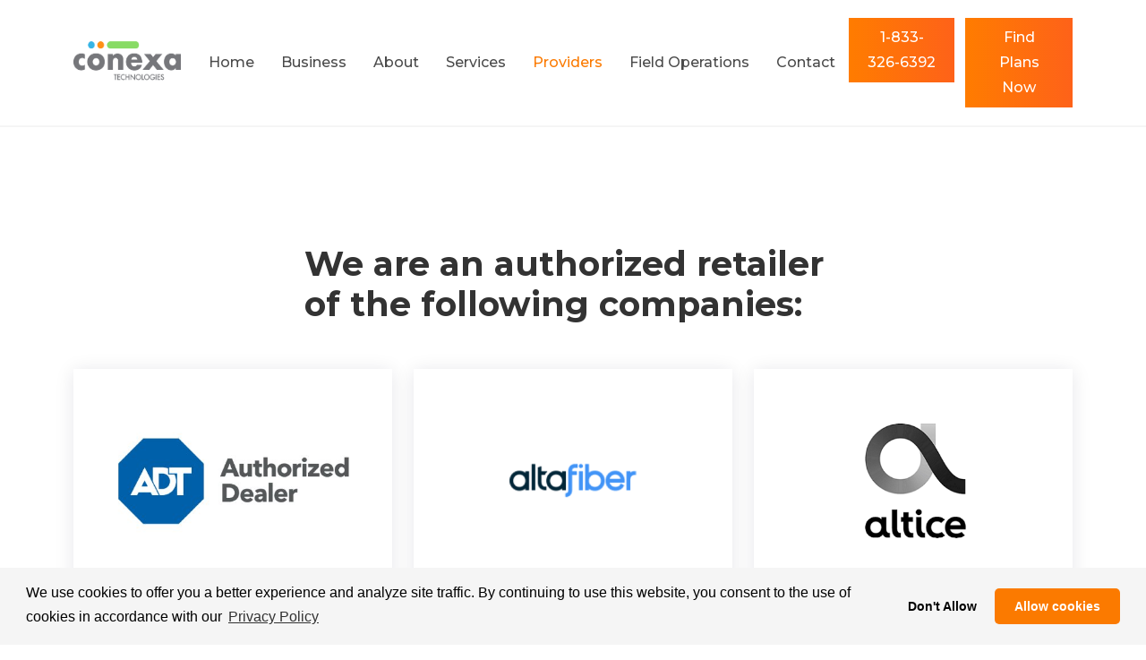

--- FILE ---
content_type: text/javascript
request_url: https://www.conexatechnologies.com/assets/js/custom.js?_=1769415117879
body_size: 348
content:
(function($) {
	'use strict';

    // Mean Menu
    jQuery('.mean-menu').meanmenu({
        meanScreenWidth: "991"
    });

	//Navbar JS
    $(window).on('scroll',function() {
        if ($(this).scrollTop()>150){  
            $('.navbar-area').addClass("sticky-top");
        }
        else{
            $('.navbar-area').removeClass("sticky-top");
        }
    });

    // Search Bar
    $('.search-icon').on('click',function(){
        $('.search-form').toggle();
    });

    // Testimonial Slider
    $('.testimonial-slider').owlCarousel({
        loop: true,
        margin: 10,
        nav: true,
        items: 1,
        smartSpeed: 2000,
        dots: false,
    });

    // Showcase Portfolio
    try {
        var mixer = mixitup('#Container', {
            controls: {
                toggleDefault: 'none'
            }
        });
    } catch (err) {}

    // Accordian JS
    $(".faq-area .open").on('click',function () {
        var container = $(this).parents(".topic");
        var answer = container.find(".answer");
        var trigger = container.find(".faq-t");
        answer.slideToggle(200);
        if (trigger.hasClass("faq-o")) {
            trigger.removeClass("faq-o");
        }
        else {
            trigger.addClass("faq-o");
        }
        if (container.hasClass("expanded")) {
            container.removeClass("expanded");
        }
        else {
            container.addClass("expanded");
        }
    });

    // Video JS 
    $('.popup-vimeo').magnificPopup({
		disableOn:320,
		type: 'iframe',
		mainClass: 'mfp-fade',
		removalDelay: 160,
		preloader: false,
		fixedContentPos: false
    });
    
    // Popup Gallery
    $('.popup-gallery').magnificPopup({
		type: 'image',
	});
	
})(jQuery);

--- FILE ---
content_type: text/javascript
request_url: https://www.conexatechnologies.com/597.43cf4b927e633564.js
body_size: 28917
content:
"use strict";(self.webpackChunkezlu_ng=self.webpackChunkezlu_ng||[]).push([[597],{5597:(se,Y,a)=>{a.r(Y),a.d(Y,{ProvidersModule:()=>F});var r=a(6895),e=a(1571);class d{}d.\u0275fac=function(t){return new(t||d)},d.\u0275mod=e.oAB({type:d}),d.\u0275inj=e.cJS({imports:[r.ez]});class u{}u.\u0275fac=function(t){return new(t||u)},u.\u0275mod=e.oAB({type:u}),u.\u0275inj=e.cJS({imports:[r.ez]});class l{}l.\u0275fac=function(t){return new(t||l)},l.\u0275mod=e.oAB({type:l}),l.\u0275inj=e.cJS({imports:[r.ez]});var s=a(3659);class g{}g.\u0275fac=function(t){return new(t||g)},g.\u0275mod=e.oAB({type:g}),g.\u0275inj=e.cJS({imports:[r.ez,s.Bz]});class h{}h.\u0275fac=function(t){return new(t||h)},h.\u0275mod=e.oAB({type:h}),h.\u0275inj=e.cJS({imports:[r.ez]});class p{}p.\u0275fac=function(t){return new(t||p)},p.\u0275mod=e.oAB({type:p}),p.\u0275inj=e.cJS({imports:[r.ez]});class m{}m.\u0275fac=function(t){return new(t||m)},m.\u0275mod=e.oAB({type:m}),m.\u0275inj=e.cJS({imports:[r.ez,s.Bz]});var Q=a(3446);class v{}v.\u0275fac=function(t){return new(t||v)},v.\u0275mod=e.oAB({type:v}),v.\u0275inj=e.cJS({imports:[r.ez,s.Bz]});class f{}f.\u0275fac=function(t){return new(t||f)},f.\u0275mod=e.oAB({type:f}),f.\u0275inj=e.cJS({imports:[r.ez]});class Z{}Z.\u0275fac=function(t){return new(t||Z)},Z.\u0275mod=e.oAB({type:Z}),Z.\u0275inj=e.cJS({imports:[r.ez]});class y{}y.\u0275fac=function(t){return new(t||y)},y.\u0275mod=e.oAB({type:y}),y.\u0275inj=e.cJS({imports:[r.ez,s.Bz]});class b{}b.\u0275fac=function(t){return new(t||b)},b.\u0275mod=e.oAB({type:b}),b.\u0275inj=e.cJS({imports:[r.ez]});var $=a(5164);class _{}_.\u0275fac=function(t){return new(t||_)},_.\u0275mod=e.oAB({type:_}),_.\u0275inj=e.cJS({imports:[$.p,r.ez,s.Bz]});class M{}M.\u0275fac=function(t){return new(t||M)},M.\u0275cmp=e.Xpm({type:M,selectors:[["app-adt"]],decls:184,vars:0,consts:[[1,"about-section","pb-100"],[1,"container"],[1,"row","align-items-center"],[1,"col-lg-5"],["src","assets/img/providers/adt/authorized-dealer-logo.png","alt","ADT"],[1,"col-lg-6","offset-lg-1"],[1,"about-text"],[1,"section-title"],[1,"features-section","pb-70"],[1,"container-fluid","text-center"],[1,"row"],[1,"col-md-3","col-sm-4"],[1,"about-us"],["src","assets/img/providers/adt/ribbon.png","alt","6 month",2,"width","80px","height","111px"],["src","assets/img/providers/adt/control-app.png","alt","control app",2,"width","80px","height","115px"],["src","assets/img/providers/adt/home-alert.png","alt","home alerts",2,"width","132px","height","110px"],["src","assets/img/providers/adt/video-doorbell.png","alt","video doorbell",2,"width","52px","height","113px"],[1,"service-section","service-style-two"],[1,"container-fluid"],[1,"col-md-6","dealer-img"],[1,"col-md-6","offset-md-6","p-0"],[1,"service-text"],[1,"progress-section","progress-style-two"],[1,"col-md-6","p-0"],[1,"progress-text"],[1,"col-md-6","protect-img"],[1,"col-md-6","security-img"],[1,"section-title","text-center"],[1,"col-lg-3","col-sm-6"],[1,"features-card","feature-one"],["src","assets/img/providers/adt/home-security.png",2,"width","265px","height","265px"],[1,"features-card","feature-two"],["src","assets/img/providers/adt/camera.png",2,"width","265px","height","265px"],[1,"features-card","feature-three"],["src","assets/img/providers/adt/safety.png",2,"width","265px","height","265px"],[1,"features-card","feature-four"],["src","assets/img/providers/adt/smart-home.png",2,"width","265px","height","265px"],[1,"col-lg-4","col-sm-6"],[1,"service-section"],[1,"col-md-7","solutions-img"],[1,"col-md-7","offset-md-5","p-0"],[1,"flaticon-checkmark"]],template:function(t,i){1&t&&(e.TgZ(0,"section",0)(1,"div",1)(2,"div",2)(3,"div",3)(4,"div"),e._UZ(5,"img",4),e.qZA()(),e.TgZ(6,"div",5)(7,"div",6)(8,"div",7)(9,"h2"),e._uU(10,"Your Dream Home is in Good Hands"),e.qZA()(),e.TgZ(11,"p"),e._uU(12," Conexa's mission is to offer the best ADT-monitored plans and packages while delivering exceptional service to every customer. The Conexa team has been recognized time after time for the services and solutions provided. We do our best to ensure customers have peace of mind regarding their homes by offering the best smart home automation solutions. Whether you're looking for simple security measures or a more robust monitoring package, our team will work with you to find the right match. Our packages can be tailored with security solutions to fit your needs, from indoor and outdoor cameras, smart thermostats, keyless entry locks, smoke and carbon and flood sensors, and the crowd favorite, doorbell cameras. Conexa services every city and state in the USA except for Hawaii, Alaska, Montana, Idaho, North Dakota, and South Dakota. "),e.qZA(),e.TgZ(13,"p"),e._uU(14," Be sure to claim your ADT-monitored Smart Home System and get a safer, smarter home, inside and out. "),e.qZA()()()()()(),e.TgZ(15,"section",8)(16,"div",9)(17,"div",10)(18,"div",11)(19,"div",12),e._UZ(20,"img",13),e.TgZ(21,"p"),e._uU(22,"6-Month ADT Money-Back Guarantee"),e.qZA()()(),e.TgZ(23,"div",11)(24,"div",12),e._UZ(25,"img",14),e.TgZ(26,"p"),e._uU(27,"ADT Control App"),e.qZA()()(),e.TgZ(28,"div",11)(29,"div",12),e._UZ(30,"img",15),e.TgZ(31,"p"),e._uU(32,"In-Home Alerts"),e.qZA()()(),e.TgZ(33,"div",11)(34,"div",12),e._UZ(35,"img",16),e.TgZ(36,"p"),e._uU(37,"Video Doorbell"),e.qZA()()()()()(),e.TgZ(38,"div",17)(39,"div",18)(40,"div",10),e._UZ(41,"div",19),e.TgZ(42,"div",20)(43,"div",21)(44,"h2"),e._uU(45,"ADT Authorized Dealer"),e.qZA(),e.TgZ(46,"p"),e._uU(47," Conexa Technologies strives to supply you with superior internet services that exceed your expectations. We want to help you arrive at solutions that will suit your needs, and we want to take the stress off your plate. We are proud to be a one-stop shop for everything related to the internet, and we will always be transparent about what you can expect from your service with us. With decades of experience, our team is ready to assist you with any questions or concerns you may have, and we make it easy to get started with us! Simply fill out our form to get started today! "),e.qZA(),e.TgZ(48,"p"),e._uU(49," An ADT-monitored system is your answer for your family if you are looking for personalized security solutions for your residence. Whether you are looking for a home security system, or life safety alarms, ADT is the answer! Work with Conexa Technologies today, and we can help you get set up efficiently. "),e.qZA()()()()()(),e.TgZ(50,"div",22)(51,"div",18)(52,"div",10)(53,"div",23)(54,"div",24)(55,"h2"),e._uU(56,"Help Protect Your Home"),e.qZA(),e.TgZ(57,"p"),e._uU(58," We understand the importance of feeling safe and secure in your home, with ADT-monitored security, you can have peace of mind knowing your family and friends are safe. As a smart home security provider in America, ADT is the preferred choice, and we have multiple security options for your convenience. What are you waiting for? Get in touch with us today, and we can help you protect your home in no time. "),e.qZA()()(),e._UZ(59,"div",25),e.qZA()()(),e.TgZ(60,"div",17)(61,"div",18)(62,"div",10),e._UZ(63,"div",26),e.TgZ(64,"div",20)(65,"div",21)(66,"h2"),e._uU(67,"Smart Home Security"),e.qZA(),e.TgZ(68,"p"),e._uU(69," You might wonder, what exactly does smart home security mean? This technology not only provides advanced security features, but it also is convenient to use, and believe it or not, it is energy efficient! All you have to do is control your security system from the ADT Command Panel and Control App on your smartphone, and you are in complete operating control. If you are interested in learning more about how you can access your security system through your device, our team of professionals can help you from start to finish. "),e.qZA()()()()()(),e.TgZ(70,"section",8)(71,"div",1)(72,"div",27)(73,"h2"),e._uU(74,"Products and Services"),e.qZA(),e.TgZ(75,"p"),e._uU(76,"Secure24 - ADT Authorized Dealer offers four main products and services that include the following"),e.qZA()(),e.TgZ(77,"div",10)(78,"div",28)(79,"div",29),e._UZ(80,"img",30),e.TgZ(81,"h3"),e._uU(82,"HOME SECURITY SYSTEMS"),e.qZA(),e.TgZ(83,"p"),e._uU(84,"Everyone has their own security needs, and with your home security system from ADT, you can customize your product to your specifications."),e.qZA(),e._uU(85," \xa0 "),e.qZA()(),e.TgZ(86,"div",28)(87,"div",31),e._UZ(88,"img",32),e.TgZ(89,"h3"),e._uU(90,"SMART SECURITY CAMERAS"),e.qZA(),e.TgZ(91,"p"),e._uU(92,"ADT security cameras are built for both the indoors and outdoors, and you will receive alerts when something is caught on camera."),e.qZA(),e._uU(93," \xa0 "),e.qZA()(),e.TgZ(94,"div",28)(95,"div",33),e._UZ(96,"img",34),e.TgZ(97,"h3"),e._uU(98,"LIFE SAFETY ALARMS"),e.qZA(),e.TgZ(99,"p"),e._uU(100,"Life safety alarms are a critical component to add to your home, and smoke detectors, carbon monoxide detectors, and flood sensors are all components you should consider."),e.qZA(),e._uU(101," \xa0 "),e.qZA()(),e.TgZ(102,"div",28)(103,"div",35),e._UZ(104,"img",36),e.TgZ(105,"h3"),e._uU(106,"SMART HOME AUTOMATION"),e.qZA(),e.TgZ(107,"p"),e._uU(108,"Say hello to your ultimate smart house! With smart home automation, you can control multiple features in your home, including lights, locks, and much more."),e.qZA()()()()()(),e.TgZ(109,"section",8)(110,"div",1)(111,"div",27)(112,"h2"),e._uU(113,"Testimonials"),e.qZA()(),e.TgZ(114,"div",10)(115,"div",37)(116,"div",29),e._UZ(117,"h3"),e.TgZ(118,"p"),e._uU(119," I had the pleasure of being served by Hailey Hunter today. She was delightful to work with! I had many questions and concerns about my options with ADT-monitored security. Hailey she quickly put my mind at ease and explained everything to me! She was super helpful and very friendly. I am now confident in my decision to choose ADT-monitored security for my new home's protection. "),e.qZA(),e._uU(120," \xa0 "),e.TgZ(121,"p"),e._uU(122,"- Robin TN"),e.qZA()()(),e.TgZ(123,"div",37)(124,"div",31),e._UZ(125,"h3"),e.TgZ(126,"p"),e._uU(127,"Our installation was great. The tech showed up on time, was conversational, and showed us how to use the entire system."),e.qZA(),e._uU(128," \xa0 "),e.TgZ(129,"p"),e._uU(130,"- Customer, Baton Rouge, LA"),e.qZA()()(),e.TgZ(131,"div",37)(132,"div",33),e._UZ(133,"h3"),e.TgZ(134,"p"),e._uU(135,"I highly recommenr Hunter and [Secure 24 ADT] as well as ADT-monitored products. Hunter goes above and beyond to satisfy his clients. I recently had a system put in for our new house and we love it. "),e.qZA(),e._uU(136," \xa0 "),e.TgZ(137,"p"),e._uU(138,"- Home Inspector David Dodge, NY"),e.qZA()()()()()(),e.TgZ(139,"section",8)(140,"div",1)(141,"div",27)(142,"h2"),e._uU(143,"Why Choose Us?"),e.qZA()(),e.TgZ(144,"div",10)(145,"p"),e._uU(146," Conexa Technologies cares about the quality we provide for our customers, and we get the job done right the first time! You can count on our experienced professionals to provide the solutions you need and deserve, and we do it all at competitive prices that can't be beat! "),e.qZA(),e.TgZ(147,"p"),e._uU(148," Are you ready to help protect your home with smart security products and services? ADT-monitored security system is the answer you've been seeking! Whether you need a smart security camera, or a home security system, allow us to assist you in finding the best possible products to suit your unique needs. Contact us today to learn more about what we can offer you! "),e.qZA()()()(),e.TgZ(149,"div",38)(150,"div",18)(151,"div",10),e._UZ(152,"div",39),e.TgZ(153,"div",40)(154,"div",21)(155,"h2"),e._uU(156,"Solutions"),e.qZA(),e.TgZ(157,"div")(158,"ul")(159,"li"),e._UZ(160,"i",41),e._uU(161,"Smart Door Locks"),e.qZA(),e.TgZ(162,"li"),e._UZ(163,"i",41),e._uU(164,"Door and Window Sensors"),e.qZA(),e.TgZ(165,"li"),e._UZ(166,"i",41),e._uU(167,"Smart Garage Door"),e.qZA(),e.TgZ(168,"li"),e._UZ(169,"i",41),e._uU(170,"Burglary Detection"),e.qZA()(),e.TgZ(171,"ul")(172,"li"),e._UZ(173,"i",41),e._uU(174,"ADT Control App"),e.qZA(),e.TgZ(175,"li"),e._UZ(176,"i",41),e._uU(177,"24/7 Professional Monitoring"),e.qZA(),e.TgZ(178,"li"),e._UZ(179,"i",41),e._uU(180,"Live Video Feed"),e.qZA(),e.TgZ(181,"li"),e._UZ(182,"i",41),e._uU(183,"Indoor/Outdoor Cameras"),e.qZA()()()()()()()())},styles:[".dealer-img[_ngcontent-%COMP%]{position:absolute;background-image:url(/assets/img/providers/adt/installation.png);background-position:center center;background-size:cover;background-repeat:no-repeat;width:55%;height:100%;left:0;top:0}.security-img[_ngcontent-%COMP%]{position:absolute;background-image:url(/assets/img/providers/adt/mobile.png);background-position:center center;background-size:cover;background-repeat:no-repeat;width:55%;height:100%;left:0;top:0}.solutions-img[_ngcontent-%COMP%]{position:absolute;background-image:url(/assets/img/providers/adt/solutions.jpeg);background-position:center center;background-size:cover;width:55%;height:100%;left:0;top:0}.protect-img[_ngcontent-%COMP%]{width:50%;background-position:center center;right:0;left:inherit;background-repeat:no-repeat;background-image:url(/assets/img/providers/adt/protection.png)}ul[_ngcontent-%COMP%]{display:inline-block!important;padding-right:5px}.features-section[_ngcontent-%COMP%]   .features-card.feature-one[_ngcontent-%COMP%]:hover, .features-section[_ngcontent-%COMP%]   .features-card.feature-two[_ngcontent-%COMP%]:hover, .features-section[_ngcontent-%COMP%]   .features-card.feature-three[_ngcontent-%COMP%]:hover, .features-section[_ngcontent-%COMP%]   .features-card.feature-four[_ngcontent-%COMP%]:hover{background:#fb7a00}h3[_ngcontent-%COMP%], .h3[_ngcontent-%COMP%]{font-size:22px;font-family:Poppins,sans-serif;color:#0f2137;padding-top:10px}"]});class I{}I.\u0275fac=function(t){return new(t||I)},I.\u0275cmp=e.Xpm({type:I,selectors:[["app-century-link"]],decls:70,vars:0,consts:[["href","https://fonts.googleapis.com/icon?family=Material+Icons+Round","rel","stylesheet"],[1,"about-section","pb-100"],[1,"container"],[1,"row","align-items-center"],[1,"col-lg-5"],["src","assets/img/providers/century-link/authorized-logo.png","alt","Century Link"],[1,"col-lg-6","offset-lg-1"],[1,"about-text"],[1,"features-section","pb-70"],[1,"section-title","text-center"],[1,"container-fluid","text-center"],[1,"row"],[1,"col-md-4","col-sm-6"],[1,"about-us"],[1,"material-icons-round","md-96"],[1,"service-section","service-style-two"],[1,"container-fluid"],[1,"col-md-6","tv-services-img"],[1,"col-md-6","offset-md-6","p-0"],[1,"service-text"],["src","assets/img/providers/century-link/dtv-logo.svg"],[1,"progress-section","progress-style-two"],[1,"col-md-6","p-0"],[1,"progress-text"],[1,"col-md-6","phone-img"]],template:function(t,i){1&t&&(e._UZ(0,"link",0),e.TgZ(1,"section",1)(2,"div",2)(3,"div",3)(4,"div",4)(5,"div"),e._UZ(6,"img",5),e.qZA()(),e.TgZ(7,"div",6)(8,"div",7)(9,"p"),e._uU(10," Conexa Technologies is excited to announce our new partnership with CenturyLink. This partnership allows us to offer our customers a wide range of services, including fiber internet, TV, and phone. With Conexa Technologies, you can get the best in fiber internet, TV, and phone service all in one place when you sign up for our CenturyLink services. So whether you\u2019re looking for high-speed internet, the latest in TV entertainment, or reliable phone service, CentryLink with Conexa Technologies has you covered! Contact our team today to sign up for your ultra fast internet and get connected today! "),e.qZA()()()()()(),e.TgZ(11,"section",8)(12,"div",2)(13,"div",9)(14,"h2"),e._uU(15,"Fiber Internet"),e.qZA()(),e.TgZ(16,"p"),e._uU(17," Conexa Technologies is excited to offer CenturyLink Simply Unlimited Internet to our customers. With CenturyLink, you can choose from a wide range of available speeds that fit your online needs. Plus, you can connect several devices with super-fast in-home WiFi. CenturyLink is bringing speeds up to 940 Mbps to communities like yours. 20X faster upload speed than cable! Conexa Technologies is committed to providing outstanding customer service and we are confident that CenturyLink will help us deliver on that promise. "),e.qZA()()(),e.TgZ(18,"section",8)(19,"div",10)(20,"div",11)(21,"div",12)(22,"div",13)(23,"span",14),e._uU(24," swap_vert "),e.qZA(),e.TgZ(25,"h2"),e._uU(26," Up to 940 Mbps "),e.qZA()()(),e.TgZ(27,"div",12)(28,"div",13)(29,"span",14),e._uU(30," fast_forward "),e.qZA(),e.TgZ(31,"h2"),e._uU(32," 20X faster upload speed than cable! "),e.qZA()()(),e.TgZ(33,"div",12)(34,"div",13)(35,"span",14),e._uU(36," workspace_premium "),e.qZA(),e.TgZ(37,"h2"),e._uU(38," Outstanding Customer Service "),e.qZA()()()()()(),e.TgZ(39,"div",15)(40,"div",16)(41,"div",11),e._UZ(42,"div",17),e.TgZ(43,"div",18)(44,"div",19)(45,"h2"),e._uU(46,"TV services with DirectTV"),e.qZA(),e.TgZ(47,"div"),e._UZ(48,"img",20),e.qZA(),e._uU(49," \xa0 "),e.TgZ(50,"p"),e._uU(51," Conexa Technologies is ready to team up with CenturyLink to offer their customers an array of different TV services! Now, customers can select from a variety of Direct TV, and on-demand streaming providers to create their perfect TV experience. Whether you want a satellite for its reliability or you're looking to cut the cord with a streaming service that offers live TV, Conexa Technologies and CenturyLink have got you covered. Plus, with our partnership, you now have access to even more channels and programming than ever before. So what are you waiting for? Contact Conexa Technologies today to learn more about how we can help you get the best TV experience possible! "),e.qZA()()()()()(),e.TgZ(52,"div",21)(53,"div",16)(54,"div",11)(55,"div",22)(56,"div",23)(57,"h2"),e._uU(58,"Phone Provider"),e.qZA(),e.TgZ(59,"p"),e._uU(60," As a leading phone provider, CenturyLink offers reliable landline service with a clear connection. Their home phone plans include local and long distance calling, as well as VoIP service, so you can find the perfect fit for your needs. Conexa is proud to offer our customers this new option for home phone service. Make all the calls you want from home to anywhere in the United States with CentryLinks unlimited calling plan. With CenturyLink, you can be sure you\u2019re getting the best quality and most reliable service available. Contact us today to learn more about this exciting new partnership! "),e.qZA()()(),e._UZ(61,"div",24),e.qZA()()(),e.TgZ(62,"section",8)(63,"div",2)(64,"div",9)(65,"h2"),e._uU(66,"Centurylink With Conexa"),e.qZA()(),e.TgZ(67,"div",11)(68,"p"),e._uU(69," CenturyLink and Conexa Technologies' pairing is a game changer for your home's internet and entertainment options. Now, you can get the best in fiber internet, TV, and phone service all from the same place! With CenturyLink Simply Unlimited Internet, you can choose from a wide range of available speeds that fit your online needs. Plus, you can connect several devices with super-fast in-home WiFi. We are also partnering with leading satellite as well as live TV and on demand streaming providers to offer you the best TV service. Whether you're pulling long hours at your small business, or marathon gaming at home, we've got internet that's fast and reliable enough for you. Discover CenturyLink Fiber today, and talk to the team at Conexa Technologies today! "),e.qZA()()()())},styles:[".tv-services-img[_ngcontent-%COMP%]{position:absolute;background-image:url(/assets/img/providers/century-link/tv-services.png);background-position:center center;background-size:cover;background-repeat:no-repeat;width:55%;height:100%;left:0;top:0}.phone-img[_ngcontent-%COMP%]{width:50%;background-position:center center;right:0;left:inherit;background-repeat:no-repeat;background-image:url(/assets/img/providers/century-link/phone.png)}.material-icons-round.md-96[_ngcontent-%COMP%]{color:#f7941d!important;font-size:96px!important}"]});var ee=a(2529),n=a(737),te=a(3181);function oe(o,t){if(1&o){const i=e.EpF();e.TgZ(0,"div",7)(1,"div",8),e._UZ(2,"img",9)(3,"iframe",10),e.qZA(),e.TgZ(4,"div",11)(5,"h3"),e._uU(6,"We\u2019re are also offering the following essential services for your residence."),e.qZA(),e.TgZ(7,"div",12)(8,"div",13)(9,"a",14),e.NdJ("click",function(){e.CHM(i);const c=e.oxw();return e.KtG(c.adtClick())}),e.TgZ(10,"div",8),e._UZ(11,"img",15),e.qZA()()(),e.TgZ(12,"div",13)(13,"a",14),e.NdJ("click",function(){e.CHM(i);const c=e.oxw();return e.KtG(c.vivintClick())}),e.TgZ(14,"div",8),e._UZ(15,"img",16),e.qZA()()()()()()}}function ie(o,t){if(1&o){const i=e.EpF();e.TgZ(0,"div")(1,"div",2)(2,"div",17)(3,"h3"),e._uU(4,"Home security activations require a phone call, don\u2019t hesitate to to contact us today! We\u2019re here to help."),e.qZA(),e._UZ(5,"img",15),e.TgZ(6,"h3"),e._uU(7,"Please reach out to us via phone at "),e.TgZ(8,"a",18),e._uU(9,"1-833-3CONEXA (1-833-326-6392)"),e.qZA(),e._uU(10," and we can get you started."),e.qZA()()(),e.TgZ(11,"div",11)(12,"h3"),e._uU(13,"We\u2019re also offering the following essential services for your residence."),e.qZA(),e.TgZ(14,"div",12)(15,"div",19)(16,"a",14),e.NdJ("click",function(){e.CHM(i);const c=e.oxw();return e.KtG(c.directTvClick())}),e.TgZ(17,"div",8),e._UZ(18,"img",20),e.qZA()()()()()()}}function ne(o,t){if(1&o){const i=e.EpF();e.TgZ(0,"div")(1,"div",2)(2,"div",21)(3,"h3"),e._uU(4,"Home security activations require a phone call, don\u2019t hesitate to to contact us today! We\u2019re here to help."),e.qZA(),e._UZ(5,"img",16),e.TgZ(6,"h3"),e._uU(7,"Please reach out to us via phone at "),e.TgZ(8,"a",18),e._uU(9,"1-833-3CONEXA (1-833-326-6392)"),e.qZA(),e._uU(10," and we can get you started."),e.qZA()()(),e.TgZ(11,"div",11)(12,"h3"),e._uU(13,"We\u2019re also offering the following essential services for your residence."),e.qZA(),e.TgZ(14,"div",12)(15,"div",19)(16,"a",14),e.NdJ("click",function(){e.CHM(i);const c=e.oxw();return e.KtG(c.directTvClick())}),e.TgZ(17,"div",8),e._UZ(18,"img",20),e.qZA()()()()()()}}class S{constructor(t,i,X){this.route=t,this.router=i,this.startupService=X,this.provider="",this.keepSubscriptionsAlive=!0}ngOnInit(){this.route.paramMap.subscribe(t=>{this.provider=t.get("param")}),this.route.queryParams.subscribe(t=>{this.contact={provider:"",firstName:decodeURI(t.firstName),lastName:decodeURI(t.lastName),email:decodeURI(t.email),phone:decodeURI(t.phone),address:decodeURI(t.address),city:decodeURI(t.city),country:decodeURI(t.country),technicanName:decodeURI(t.techname),state:decodeURI(t.state),zip:decodeURI(t.zip)},console.log(t.address),console.log(decodeURI(t.address))})}ngOnDestroy(){this.keepSubscriptionsAlive=!1}get IsDirecTv(){return this.provider.toLowerCase()===n.o0.DIRECTV.toLowerCase()}get IsADT(){return this.provider.toLowerCase()===n.o0.ADT.toLowerCase()}get IsVivint(){return this.provider.toLowerCase()===n.o0.VIVINT.toLowerCase()}adtClick(){this.providerSelected("ADT")}directTvClick(){this.providerSelected("DirecTV")}vivintClick(){this.providerSelected("Vivint")}providerSelected(t){this.contact.provider=t,this.sendLeadEmail(this.contact);const i={firstName:encodeURI(this.contact.firstName),lastName:encodeURI(this.contact.lastName),email:encodeURI(this.contact.email),phone:encodeURI(this.contact.phone),address:encodeURI(this.contact.address),city:encodeURI(this.contact.city),state:encodeURI(this.contact.state),zip:encodeURI(this.contact.zip),country:encodeURI(this.contact.country),techname:encodeURI(this.contact.technicanName)};this.router.navigate(["../providers/contact",t.toLowerCase()],{queryParams:i})}sendLeadEmail(t){this.startupService.submitLead(t).pipe((0,ee.o)(()=>this.keepSubscriptionsAlive)).subscribe()}}S.\u0275fac=function(t){return new(t||S)(e.Y36(s.gz),e.Y36(s.F0),e.Y36(te.w))},S.\u0275cmp=e.Xpm({type:S,selectors:[["app-contact"]],decls:8,vars:3,consts:[[1,"contact-section","pt-100","pb-100"],[1,"container"],[1,"row"],[1,"col-lg-12","p-0"],[1,"contact-form"],["style","text-align:center",4,"ngIf"],[4,"ngIf"],[2,"text-align","center"],[1,"features-card"],["src","assets/img/providers/directv/directv_small.jpg","alt","DirecTV"],["id","RefFrame","width","100%","src","https://www.dsispoc.com/?key=P0ofZ5nJJ44yI67H","scrolling","yes",1,"RefFrame",2,"overflow","hidden","height","900px"],[1,"features-card","pt-lg-5","contact-us-content"],[1,"row","justify-content-center","features-section"],[1,"col-lg-4","col-sm-6"],[3,"click"],["src","assets/img/providers/adt/adt.jpg","alt","ADT"],["src","assets/img/providers/vivint/vivint.jpg","alt","Vivint"],[1,"contact-us-content"],["href","tel:+18333266392"],[1,"col-auto"],["src","assets/img/providers/directv/directv_new.png","alt","DirecTV","height","70"],[1,"features-card","contact-us-content"]],template:function(t,i){1&t&&(e.TgZ(0,"div",0)(1,"div",1)(2,"div",2)(3,"div",3)(4,"div",4),e.YNc(5,oe,16,0,"div",5),e.YNc(6,ie,19,0,"div",6),e.YNc(7,ne,19,0,"div",6),e.qZA()()()()()),2&t&&(e.xp6(5),e.Q6J("ngIf",i.IsDirecTv),e.xp6(1),e.Q6J("ngIf",i.IsADT),e.xp6(1),e.Q6J("ngIf",i.IsVivint))},dependencies:[r.O5],styles:[".contact-us-content[_ngcontent-%COMP%]{text-align:center}.features-card[_ngcontent-%COMP%]{text-align:center;padding:30px 20px 20px;margin-bottom:30px;transition:.5s;position:relative;background:#FFFFFF;z-index:1;cursor:pointer}"]});class O{}O.\u0275fac=function(t){return new(t||O)},O.\u0275cmp=e.Xpm({type:O,selectors:[["app-earthlink"]],decls:81,vars:0,consts:[[1,"about-section","pb-100"],[1,"container"],[1,"row","align-items-center"],[1,"col-lg-5"],["src","assets/img/providers/earthlink/earthlink.jpg","alt","Earthlink"],[1,"col-lg-6","offset-lg-1"],[1,"about-text"],[1,"section-title"],[1,"service-section","service-style-two"],[1,"container-fluid"],[1,"row"],[1,"col-md-6","earthlink-home-img"],[1,"col-md-6","offset-md-6","p-0"],[1,"service-text"],[1,"progress-section","progress-style-two"],[1,"col-md-6","p-0"],[1,"progress-text"],[1,"ul-white"],[1,"col-md-6","earthlink-options-img"],[1,"col-md-6","earthlink-right-img"],[1,"flaticon-checkmark"],[1,"col-md-6","earthlink-choose-img"],[1,"features-section","pb-70"],[1,"section-title","text-center"]],template:function(t,i){1&t&&(e.TgZ(0,"section",0)(1,"div",1)(2,"div",2)(3,"div",3)(4,"div"),e._UZ(5,"img",4),e.qZA()(),e.TgZ(6,"div",5)(7,"div",6),e._UZ(8,"div",7),e.TgZ(9,"p"),e._uU(10," Finding the right home internet service provider isn't always easy \u2014 but at Conexa Technologies, we strive to help our clients choose the internet service that works for them. That's why we're proud to be an authorized dealer of Earthlink High Speed Internet, helping our clients to get the best available internet at a price that's fair. And the best part: no credit checks are required! "),e.qZA(),e.TgZ(11,"p"),e._uU(12," With a variety of options to consider, and lightning-fast speeds, there's an Earthlink High Speed Internet option for everyone. Contact us today to learn more! "),e.qZA()()()()()(),e.TgZ(13,"div",8)(14,"div",9)(15,"div",10),e._UZ(16,"div",11),e.TgZ(17,"div",12)(18,"div",13)(19,"h2"),e._uU(20,"Get High-Speed Internet at Home"),e.qZA(),e.TgZ(21,"p"),e._uU(22," Are you looking to get the best home internet in your area? Look no further than EarthLink \u2014 the most reliable U.S. internet service provider with coverage that surpasses all competitors. We offer speeds up to five gigabits, so you can be sure you're getting the best connection for your needs. "),e.qZA(),e.TgZ(23,"p"),e._uU(24," If you're looking to cut the cord and switch to a fast and reliable fiber-optic connection, EarthLink Fiber Internet is your best choice with no data caps. With three different options for residential internet, EarthLink is your go-to for the right connection at the right price. "),e.qZA()()()()()(),e.TgZ(25,"div",14)(26,"div",9)(27,"div",10)(28,"div",15)(29,"div",16)(30,"h2"),e._uU(31,"Options That Work For You"),e.qZA(),e.TgZ(32,"ul",17)(33,"li"),e._uU(34,"Fiber Internet: Get the fastest speeds and ultimate reliability without data caps."),e.qZA(),e.TgZ(35,"li"),e._uU(36,"Wireless Home Internet: Enjoy faster speeds, incredible reliability, and simple installation."),e.qZA(),e.TgZ(37,"li"),e._uU(38,"Satellite Internet: Ideal for rural locations and available in a variety of plans."),e.qZA()()()(),e._UZ(39,"div",18),e.qZA()()(),e.TgZ(40,"div",8)(41,"div",9)(42,"div",10),e._UZ(43,"div",19),e.TgZ(44,"div",12)(45,"div",13)(46,"h2"),e._uU(47,"Finding the Right Speed"),e.qZA(),e.TgZ(48,"ul")(49,"li"),e._UZ(50,"i",20),e._uU(51," 25 Mbps is a great option for basic internet use like checking emails, streaming videos, and surfing the web. It is the minimum speed most providers recommend for everyday activities and is perfect for households of one to two people. "),e.qZA(),e.TgZ(52,"li"),e._UZ(53,"i",20),e._uU(54," 100 Mbps is a great choice for larger households with more than two people who are all using the internet at the same time. It is perfect for streaming videos, playing online games, and downloading large files. It is fast enough to accommodate multiple people working or streaming from the same connection. "),e.qZA(),e.TgZ(55,"li"),e._UZ(56,"i",20),e._uU(57," 500 Mbps is the ideal speed for large households with multiple people streaming and gaming at the same time. It is a great option for households that also have multiple devices connected to the internet. This speed is perfect for families that need to quickly upload and download large files and for 4K streaming. "),e.qZA(),e.TgZ(58,"li"),e._UZ(59,"i",20),e._uU(60," 1-5 Gig speeds are the best option for households that need to do a lot of work from home or that use multiple connected devices from the same connection. It is perfect for streaming multiple 4K videos at once and for downloading large files quickly. This speed is also great for households that use multiple devices connected to the internet at the same time. "),e.qZA()()()()()()(),e.TgZ(61,"div",14)(62,"div",9)(63,"div",10)(64,"div",15)(65,"div",16)(66,"h2"),e._uU(67,"Choosing Internet Speed"),e.qZA(),e.TgZ(68,"p"),e._uU(69," When choosing an internet speed, it's important to consider your bandwidth needs. Ask yourself questions such as: How many people will be using the internet in my home? What type of activities will they be doing online? How much streaming, downloading, and gaming will they be doing? Asking yourself these questions can help you determine the best internet speed for your home. "),e.qZA()()(),e._UZ(70,"div",21),e.qZA()()(),e.TgZ(71,"section",22)(72,"div",1)(73,"div",23)(74,"h2"),e._uU(75,"A Plan That Suits Your Life"),e.qZA()(),e.TgZ(76,"div",10)(77,"p"),e._uU(78," At Contexa Home Technologies, we understand that our customers have different needs and budgets, so we have committed to transparent pricing with no surprises. You can choose to lock in your rate for another 12 months after your initial 12-month contract is up, or you can opt to pay month-to-month \u2014 whatever plan fits your life. Reach out today for more information about our Earthlink High Speed Internet packages! "),e.qZA(),e.TgZ(79,"p"),e._uU(80," Have a question for our team? Ready to get started with Earthlink\u2019s affordable high speed internet? We'd love to help, so contact our friendly team today. We look forward to hearing from you! "),e.qZA()()()())},styles:[".earthlink-home-img[_ngcontent-%COMP%]{position:absolute;background-image:url(/assets/img/providers/earthlink/home-internet.png);background-position:center center;background-size:cover;background-repeat:no-repeat;width:55%;height:100%;left:0;top:0}.earthlink-options-img[_ngcontent-%COMP%]{width:50%;background-position:center center;right:0;left:inherit;background-repeat:no-repeat;background-image:url(/assets/img/providers/earthlink/options.png)}.earthlink-right-img[_ngcontent-%COMP%]{position:absolute;background-image:url(/assets/img/providers/earthlink/right-speed.png);background-position:center center;background-size:cover;background-repeat:no-repeat;width:55%;height:100%;left:0;top:0}.earthlink-choose-img[_ngcontent-%COMP%]{width:50%;background-position:center center;right:0;left:inherit;background-repeat:no-repeat;background-image:url(/assets/img/providers/earthlink/choose-speed.png)}.ul-white[_ngcontent-%COMP%]{color:#fff!important}.service-section[_ngcontent-%COMP%]   .service-text[_ngcontent-%COMP%]   ul[_ngcontent-%COMP%]   li[_ngcontent-%COMP%]{padding:15px 15px 15px 90px;background:#FFFFFF;margin-bottom:20px;position:relative;color:#000;font-size:16px;font-weight:500;max-width:none;list-style:none}"]});class P{}P.\u0275fac=function(t){return new(t||P)},P.\u0275cmp=e.Xpm({type:P,selectors:[["app-fidium-fiber"]],decls:223,vars:0,consts:[[1,"about-section","pb-100"],[1,"container"],[1,"row","align-items-center"],[1,"col-lg-5"],["src","assets/img/providers/fidum-fiber/fidium.jpg","alt","Fidium Fiber"],[1,"col-lg-6","offset-lg-1"],[1,"about-text"],[1,"section-title"],[1,"features-section","pb-70"],[1,"section-title","text-center"],[1,"pricing-section","pt-100","pb-70"],[1,"row"],[1,"col-lg-4","col-sm-6"],[1,"pricing-card","price-card-two"],[1,"price-header","text-center"],[1,"flaticon-startup"],[1,"pricing-feature"],[1,"bx","bx-check"],[1,"theme-button","text-center"],[1,"default-btn"],[1,"col-lg-4","col-sm-6","offset-sm-3","offset-lg-0"],[1,"service-section","service-style-two"],[1,"container-fluid"],[1,"col-md-6","fidium-img"],[1,"col-md-6","offset-md-6","p-0"],[1,"service-text"],[1,"flaticon-checkmark"],[1,"progress-section","progress-style-two"],[1,"col-md-6","p-0"],[1,"progress-text"],[1,"col-md-6","fidium-sym-img"],[1,"col-md-6","fidium-dedicated-img"]],template:function(t,i){1&t&&(e.TgZ(0,"section",0)(1,"div",1)(2,"div",2)(3,"div",3)(4,"div"),e._UZ(5,"img",4),e.qZA()(),e.TgZ(6,"div",5)(7,"div",6)(8,"div",7)(9,"h2"),e._uU(10,"Fidium Fiber"),e.qZA()(),e.TgZ(11,"p"),e._uU(12," When you're searching for new home internet service, there can seem like endless options from which to choose. At Conexa Technologies, we want to help you find the perfect internet service, which is why we're proud to be an authorized dealer for Fidium Fiber. If you need a fast and reliable internet connection for your home, there's no better choice than Fidium! "),e.qZA(),e.TgZ(13,"p"),e._uU(14," Fidium Fiber offers a number of different internet speed options, and no matter which one you choose, there's no contract and you can enjoy free installation on most services. With 100% fiber internet, you'll have lightning fast speeds for both downloads and uploads, making working from home, playing games online, and streaming your favorite shows and movies easier than ever! "),e.qZA()()()()()(),e.TgZ(15,"section",8)(16,"div",1)(17,"div",9)(18,"h2"),e._uU(19,"Fidium Fiber Internet Options"),e.qZA()(),e.TgZ(20,"p"),e._uU(21," Fidium has several great internet options to choose from, and you can pick the one that best suits your needs. If you have any questions, the Conexa team will be more than happy to help! "),e.qZA(),e.TgZ(22,"div",10)(23,"div",1)(24,"div",11)(25,"div",12)(26,"div",13)(27,"div",14)(28,"h2"),e._uU(29,"2 Gigs - Best Deal"),e.qZA(),e.TgZ(30,"h6"),e._uU(31,"Start as low as"),e.qZA(),e.TgZ(32,"h4"),e._uU(33,"$75/mo*"),e.qZA(),e._UZ(34,"i",15),e.qZA(),e.TgZ(35,"div",16)(36,"ul")(37,"li"),e._UZ(38,"i",17),e._uU(39," 1-year price lock($95/mo after)"),e.qZA(),e.TgZ(40,"li"),e._UZ(41,"i",17),e._uU(42," FREE installation, no contract"),e.qZA(),e.TgZ(43,"li"),e._UZ(44,"i",17),e._uU(45," Futuristic"),e.qZA(),e.TgZ(46,"li"),e._UZ(47,"i",17),e._uU(48," The fastest 2-Gig speeds for both uploads and downloads"),e.qZA(),e.TgZ(49,"li"),e._UZ(50,"i",17),e._uU(51," For the ultimate connected home"),e.qZA(),e.TgZ(52,"li"),e._UZ(53,"i",17),e._uU(54," A connection to work and play as hard as you do"),e.qZA()()(),e.TgZ(55,"div",18)(56,"span",19),e._uU(57,"Call 1-833-3CONEXA (1-833-326-6392)"),e.qZA()()()(),e.TgZ(58,"div",12)(59,"div",13)(60,"div",14)(61,"h2"),e._uU(62,"1 Gig"),e.qZA(),e.TgZ(63,"h6"),e._uU(64,"Start as low as"),e.qZA(),e.TgZ(65,"h4"),e._uU(66,"$55/mo*"),e.qZA(),e._UZ(67,"i",15),e.qZA(),e.TgZ(68,"div",16)(69,"ul")(70,"li"),e._UZ(71,"i",17),e._uU(72," 1-year price lock($75/mo after)"),e.qZA(),e.TgZ(73,"li"),e._UZ(74,"i",17),e._uU(75," FREE installation, no contract"),e.qZA(),e.TgZ(76,"li"),e._UZ(77,"i",17),e._uU(78," Supreme"),e.qZA(),e.TgZ(79,"li"),e._UZ(80,"i",17),e._uU(81," A fast, reliable connection throughout your home"),e.qZA(),e.TgZ(82,"li"),e._UZ(83,"i",17),e._uU(84," A better streaming TV experience - with no lag"),e.qZA(),e.TgZ(85,"li"),e._UZ(86,"i",17),e._uU(87," Meet the demands of work, school and play simultaneously"),e.qZA()()(),e.TgZ(88,"div",18)(89,"span",19),e._uU(90,"Call 1-833-3CONEXA (1-833-326-6392)"),e.qZA()()()(),e.TgZ(91,"div",12)(92,"div",13)(93,"div",14)(94,"h2"),e._uU(95,"300 Mbps"),e.qZA(),e.TgZ(96,"h6"),e._uU(97,"Start as low as"),e.qZA(),e.TgZ(98,"h4"),e._uU(99,"$35/mo*"),e.qZA(),e._UZ(100,"i",15),e.qZA(),e.TgZ(101,"div",16)(102,"ul")(103,"li"),e._UZ(104,"i",17),e._uU(105," 1-year price lock($55/mo after)"),e.qZA(),e.TgZ(106,"li"),e._UZ(107,"i",17),e._uU(108," FREE installation, no contract"),e.qZA(),e.TgZ(109,"li"),e._UZ(110,"i",17),e._uU(111," Advanced"),e.qZA(),e.TgZ(112,"li"),e._UZ(113,"i",17),e._uU(114," Great for online learning and working from home"),e.qZA(),e.TgZ(115,"li"),e._UZ(116,"i",17),e._uU(117," Connect with friends and family easily through video"),e.qZA(),e.TgZ(118,"li"),e._UZ(119,"i",17),e._uU(120," Stream HD content, play live games, load files"),e.qZA()()(),e.TgZ(121,"div",18)(122,"span",19),e._uU(123,"Call 1-833-3CONEXA (1-833-326-6392)"),e.qZA()()()(),e._UZ(124,"div",12),e.TgZ(125,"div",20)(126,"div",13)(127,"div",14)(128,"h2"),e._uU(129,"100 Mbps"),e.qZA(),e.TgZ(130,"h6"),e._uU(131,"Start as low as"),e.qZA(),e.TgZ(132,"h4"),e._uU(133,"$25/mo*"),e.qZA(),e._UZ(134,"i",15),e.qZA(),e.TgZ(135,"div",16)(136,"ul")(137,"li"),e._UZ(138,"i",17),e._uU(139," 1-year price lock($45/mo after)"),e.qZA(),e.TgZ(140,"li"),e._UZ(141,"i",17),e._uU(142," FREE installation, no contract"),e.qZA(),e.TgZ(143,"li"),e._UZ(144,"i",17),e._uU(145," Essential"),e.qZA(),e.TgZ(146,"li"),e._UZ(147,"i",17),e._uU(148," Shop online, surf the web, send emails"),e.qZA(),e.TgZ(149,"li"),e._UZ(150,"i",17),e._uU(151," Stream your favorite shows, movies and music"),e.qZA(),e.TgZ(152,"li"),e._UZ(153,"i",17),e._uU(154," Download or upload files and install apps"),e.qZA()()(),e.TgZ(155,"div",18)(156,"span",19),e._uU(157,"Call 1-833-3CONEXA (1-833-326-6392)"),e.qZA()()()(),e._UZ(158,"div",12),e.qZA()()(),e.TgZ(159,"p")(160,"sub"),e._uU(161,"*Speeds not available in all markets. Price varies by market and is for the 1st year of Fidium residential internet service and is a limited-time offer."),e.qZA()()()(),e.TgZ(162,"div",21)(163,"div",22)(164,"div",11),e._UZ(165,"div",23),e.TgZ(166,"div",24)(167,"div",25)(168,"h2"),e._uU(169,"All plans include"),e.qZA(),e.TgZ(170,"ul")(171,"li"),e._UZ(172,"i",26),e._uU(173,"WiFi gateway to enable faster speeds and wider coverage"),e.qZA(),e.TgZ(174,"li"),e._UZ(175,"i",26),e._uU(176,"Whole-home Attune\u2122 WiFi app puts you in control of your network and devices"),e.qZA(),e.TgZ(177,"li"),e._UZ(178,"i",26),e._uU(179,"Proactive network monitoring to help resolve any issues"),e.qZA(),e.TgZ(180,"li"),e._UZ(181,"i",26),e._uU(182,"Free professional installation for all fiber internet plans"),e.qZA(),e.TgZ(183,"li"),e._UZ(184,"i",26),e._uU(185,"$5 discount with subscription to Paperless Billing and AutoPay"),e.qZA()(),e.TgZ(186,"h2"),e._uU(187,"Optional add-ons"),e.qZA(),e.TgZ(188,"ul")(189,"li"),e._UZ(190,"i",26),e._uU(191,"Unlimited local, nationwide and international calls to Canada, U.S. Virgin Islands, Guam, Puerto Rico, and the Mariana Islands with a VoIP home phone"),e.qZA(),e.TgZ(192,"li"),e._UZ(193,"i",26),e._uU(194,"Streaming TV packages available through one of our partners"),e.qZA()()()()()()(),e.TgZ(195,"div",27)(196,"div",22)(197,"div",11)(198,"div",28)(199,"div",29)(200,"h2"),e._uU(201,"Symmetrical Speeds"),e.qZA(),e.TgZ(202,"p"),e._uU(203," One of the biggest issues many homeowners face when it comes to internet service is the gap between download and upload speeds. Your download speed may be faster or slower than your upload speed, and it might take forever to download a file or upload it to an email so it can be sent to a friend or family member. With Fidium Fiber, you'll have symmetrical speeds, which means your download and upload speeds are equal, with both being seriously fast whenever you use the internet. "),e.qZA()()(),e._UZ(204,"div",30),e.qZA()()(),e.TgZ(205,"div",21)(206,"div",22)(207,"div",11),e._UZ(208,"div",31),e.TgZ(209,"div",24)(210,"div",25)(211,"h2"),e._uU(212,"A Dedicated Connection"),e.qZA(),e.TgZ(213,"p"),e._uU(214," With cable internet connections, you're often sharing bandwidth with your neighbors, which can dramatically impact your internet connection speed, especially during high-traffic times (evenings and weekends, for example). With fiber internet from Fidium, you'll have a dedicated connection that is always available, since your house is the only one using it. Depending on the internet speed you choose, you can enjoy instantaneous speeds while working, gaming, or streaming your favorite shows on your smart TV or through your preferred streaming device. "),e.qZA()()()()()(),e.TgZ(215,"section",8)(216,"div",1)(217,"div",9)(218,"h2"),e._uU(219,"Fidium Fiber"),e.qZA()(),e.TgZ(220,"div",11)(221,"p"),e._uU(222," If you'd like to learn more about Fidium Fiber and how you can find the perfect internet service for your home, click the button below to get started. At Conexa, we're here to make sure you have access to the best internet options, keeping you connected, whether you\u2019re working or playing. Let us know if you have any questions! "),e.qZA()()()())},styles:[".fidium-img[_ngcontent-%COMP%]{position:absolute;background-image:url(/assets/img/providers/fidum-fiber/internet-options.png);background-position:center center;background-size:cover;background-repeat:no-repeat;width:55%;height:100%;left:0;top:0}.fidium-sym-img[_ngcontent-%COMP%]{width:50%;background-position:center center;right:0;left:inherit;background-repeat:no-repeat;background-image:url(/assets/img/providers/fidum-fiber/other-options.png)}.fidium-dedicated-img[_ngcontent-%COMP%]{position:absolute;background-image:url(/assets/img/providers/fidum-fiber/connection.png);background-position:center center;background-size:cover;background-repeat:no-repeat;width:55%;height:100%;left:0;top:0}.service-text[_ngcontent-%COMP%]   ul[_ngcontent-%COMP%]   li[_ngcontent-%COMP%]{padding:15px 15px 15px 90px;background:#FFFFFF;margin-bottom:20px;position:relative;color:#000;font-size:16px;font-weight:500;max-width:none;list-style:none}"]});class z{}z.\u0275fac=function(t){return new(t||z)},z.\u0275cmp=e.Xpm({type:z,selectors:[["app-frontier"]],decls:122,vars:0,consts:[[1,"about-section","pb-100"],[1,"container"],[1,"row","align-items-center"],[1,"col-lg-5"],["src","assets/img/providers/frontier/authorized-logo.jpg","alt","Frontier"],[1,"col-lg-6","offset-lg-1"],[1,"about-text"],[1,"section-title"],[1,"features-section","pb-70"],[1,"section-title","text-center"],[1,"pricing-section","pt-100","pb-70"],[1,"row"],[1,"col-lg-4","col-sm-6"],[1,"pricing-card","price-card-two"],[1,"price-header","text-center"],[1,"flaticon-startup"],[1,"pricing-feature"],[1,"bx","bx-check"],[1,"theme-button","text-center"],["routerLink","/plans",1,"default-btn"],[1,"service-section","service-style-two"],[1,"container-fluid"],[1,"col-md-6","frontier-img"],[1,"col-md-6","offset-md-6","p-0"],[1,"service-text"],[1,"progress-section","progress-style-two"],[1,"col-md-6","p-0"],[1,"progress-text"],[1,"col-md-6","frontier-gaming-img"],[1,"col-md-6","frontier-phone-img"]],template:function(t,i){1&t&&(e.TgZ(0,"section",0)(1,"div",1)(2,"div",2)(3,"div",3)(4,"div"),e._UZ(5,"img",4),e.qZA()(),e.TgZ(6,"div",5)(7,"div",6)(8,"div",7)(9,"h2"),e._uU(10,"Frontier"),e.qZA()(),e.TgZ(11,"p"),e._uU(12," Do everything fiber fast. Work, live and play how you want with the power of 100% fiber-optic network. "),e.qZA(),e.TgZ(13,"ul")(14,"li"),e._uU(15,"High speed internet"),e.qZA(),e.TgZ(16,"li"),e._uU(17,"Gaming and Streaming"),e.qZA(),e.TgZ(18,"li"),e._uU(19,"Frontier Home Phone"),e.qZA()()()()()()(),e.TgZ(20,"section",8)(21,"div",1)(22,"div",9)(23,"h2"),e._uU(24,"Fidium Fiber Internet Options"),e.qZA()(),e.TgZ(25,"p"),e._uU(26," Fidium has several great internet options to choose from, and you can pick the one that best suits your needs. If you have any questions, the Conexa team will be more than happy to help! "),e.qZA(),e.TgZ(27,"div",10)(28,"div",1)(29,"div",11)(30,"div",12)(31,"div",13)(32,"div",14)(33,"h2"),e._uU(34,"500/500Mbps"),e.qZA(),e._UZ(35,"i",15),e.qZA(),e.TgZ(36,"div",16)(37,"ul")(38,"li"),e._UZ(39,"i",17),e._uU(40,"Max Speeds as fast as 500Mbps"),e.qZA(),e.TgZ(41,"li"),e._UZ(42,"i",17),e._uU(43,"Internet"),e.qZA()()(),e.TgZ(44,"div",18)(45,"a",19),e._uU(46,"Get Started"),e.qZA()()()(),e.TgZ(47,"div",12)(48,"div",13)(49,"div",14)(50,"h2"),e._uU(51,"Gig Service"),e.qZA(),e._UZ(52,"i",15),e.qZA(),e.TgZ(53,"div",16)(54,"ul")(55,"li"),e._UZ(56,"i",17),e._uU(57,"Internet"),e.qZA(),e.TgZ(58,"li"),e._UZ(59,"i",17),e._uU(60,"Best Value"),e.qZA()()(),e.TgZ(61,"div",18)(62,"a",19),e._uU(63,"Get Started"),e.qZA()()()(),e.TgZ(64,"div",12)(65,"div",13)(66,"div",14)(67,"h2"),e._uU(68,"Fiber 2 Gig"),e.qZA(),e._UZ(69,"i",15),e.qZA(),e.TgZ(70,"div",16)(71,"ul")(72,"li"),e._UZ(73,"i",17),e._uU(74,"Internet"),e.qZA(),e.TgZ(75,"li"),e._UZ(76,"i",17),e._uU(77,"Phone"),e.qZA()()(),e.TgZ(78,"div",18)(79,"a",19),e._uU(80,"Get Started"),e.qZA()()()()()()(),e.TgZ(81,"p"),e._uU(82," Fiber availability varies by areas* "),e.qZA()()(),e.TgZ(83,"div",20)(84,"div",21)(85,"div",11),e._UZ(86,"div",22),e.TgZ(87,"div",23)(88,"div",24)(89,"h2"),e._uU(90,"High Speed Internet"),e.qZA(),e.TgZ(91,"p"),e._uU(92," Working from home feels like never before. With ultra-fast speeds you're able to support all your devices simultaneously. Enjoy the power of 100% fiber network and discover all you can do with fiber fast speed. "),e.qZA()()()()()(),e.TgZ(93,"div",25)(94,"div",21)(95,"div",11)(96,"div",26)(97,"div",27)(98,"h2"),e._uU(99,"Gaming and Streaming"),e.qZA(),e.TgZ(100,"p"),e._uU(101," Play like never before with less lag. Unveil the power of Streaming with the most reliable connection. "),e.qZA(),e.TgZ(102,"ul")(103,"li"),e._uU(104,"No data cap"),e.qZA(),e.TgZ(105,"li"),e._uU(106,"Lower latency"),e.qZA(),e.TgZ(107,"li"),e._uU(108,"Supports 4k quality videos"),e.qZA(),e.TgZ(109,"li"),e._uU(110,"Less buffering"),e.qZA()()()(),e._UZ(111,"div",28),e.qZA()()(),e.TgZ(112,"div",20)(113,"div",21)(114,"div",11),e._UZ(115,"div",29),e.TgZ(116,"div",23)(117,"div",24)(118,"h2"),e._uU(119,"Frontier Home Phone"),e.qZA(),e.TgZ(120,"p"),e._uU(121," Our Home Phone services offer crystal-clear call quality so you can have better conversation without worrying about dropped calls. Whether you are calling to work or just connecting with friends and family, Frontier Home Phone will provide you peace of mind. "),e.qZA()()()()()())},dependencies:[s.rH],styles:[".frontier-img[_ngcontent-%COMP%]{position:absolute;background-image:url(/assets/img/providers/frontier/high-speed.png);background-position:center center;background-size:cover;background-repeat:no-repeat;width:55%;height:100%;left:0;top:0}.frontier-gaming-img[_ngcontent-%COMP%]{width:50%;background-position:center center;right:0;left:inherit;background-repeat:no-repeat;background-image:url(/assets/img/providers/frontier/gaming.png)}.frontier-phone-img[_ngcontent-%COMP%]{position:absolute;background-image:url(/assets/img/providers/frontier/home-phone.png);background-position:center center;background-size:cover;background-repeat:no-repeat;width:55%;height:100%;left:0;top:0}.progress-text[_ngcontent-%COMP%]   ul[_ngcontent-%COMP%]   li[_ngcontent-%COMP%]{color:#fff}"]});class W{}W.\u0275fac=function(t){return new(t||W)},W.\u0275cmp=e.Xpm({type:W,selectors:[["app-hughesnet"]],decls:87,vars:0,consts:[[1,"about-section","pb-100"],[1,"container"],[1,"row","align-items-center"],[1,"col-lg-5"],["src","assets/img/providers/hughesnet/authorized-logo.jpg","alt","HughesNet"],[1,"col-lg-6","offset-lg-1"],[1,"about-text"],[1,"section-title"],[1,"service-section","service-style-two"],[1,"container-fluid"],[1,"row"],[1,"col-md-6","hughesnet-what-img"],[1,"col-md-6","offset-md-6","p-0"],[1,"service-text"],[1,"progress-section","progress-style-two"],[1,"col-md-6","p-0"],[1,"progress-text"],[1,"col-md-6","hughesnet-how-img"],[1,"col-md-6","hughesnet-smart-img"],[1,"flaticon-checkmark"],[1,"col-md-6","hughesnet-install-img"],[1,"col-md-6","hughesnet-limit-img"],[1,"features-section","pb-70"],[1,"section-title","text-center"]],template:function(t,i){1&t&&(e.TgZ(0,"section",0)(1,"div",1)(2,"div",2)(3,"div",3)(4,"div"),e._UZ(5,"img",4),e.qZA()(),e.TgZ(6,"div",5)(7,"div",6)(8,"div",7)(9,"h2"),e._uU(10,"Satellite Internet"),e.qZA()(),e.TgZ(11,"p"),e._uU(12," HughesNet\xae is a satellite Internet service that we offer here at Conexa Technologies, and it is available where you live, even where fiber and cable Internet are not. So even if you're in a rural area or have limited high-speed options, you can still get the speed you need with HughesNet. As long as you have a clear view of the Southern sky, you have access to fast satellite Internet speeds, more data, and built-in Wi-Fi. Live where you love and still stay connected! Contact Conexa Technologies today! We are here to help you determine which Internet solution is right for you. "),e.qZA()()()()()(),e.TgZ(13,"div",8)(14,"div",9)(15,"div",10),e._UZ(16,"div",11),e.TgZ(17,"div",12)(18,"div",13)(19,"h2"),e._uU(20,"What is Satellite Internet?"),e.qZA(),e.TgZ(21,"p"),e._uU(22," Satellite Internet transmits data between your home and an orbiting satellite, which then relays it to a ground station. Then, the signal is sent back to your home. This technology is different from other types of Internet in that it doesn't need phone lines or cable connections, making it available in even the most rural areas. "),e.qZA()()()()()(),e.TgZ(23,"div",14)(24,"div",9)(25,"div",10)(26,"div",15)(27,"div",16)(28,"h2"),e._uU(29,"How Does Satellite Internet Work?"),e.qZA(),e.TgZ(30,"p"),e._uU(31," A satellite dish installed on your home connects you to the satellite in orbit. The dish sends and receives data signals to and from the satellite, which connects you to the Internet. "),e.qZA()()(),e._UZ(32,"div",17),e.qZA()()(),e.TgZ(33,"div",8)(34,"div",9)(35,"div",10),e._UZ(36,"div",18),e.TgZ(37,"div",12)(38,"div",13)(39,"h2"),e._uU(40,"HughesNet Smart Technologies"),e.qZA(),e.TgZ(41,"p"),e._uU(42," We\u2019ve partnered with HughesNet in order to leverage their decades of experience in satellite technology and service with their SmartTechnologies. SmartTechnologies are included with every Internet plan through HughesNet, and it allows customers to do more of everything they love online. "),e.qZA(),e.TgZ(43,"p"),e._uU(44," Some of these features include: "),e.qZA(),e.TgZ(45,"ul")(46,"li"),e._UZ(47,"i",19),e._uU(48,"Included Video Data Saver \u2013 watch move videos using less data."),e.qZA(),e.TgZ(49,"li"),e._UZ(50,"i",19),e._uU(51,"Gives you the ability to monitor data through Usage Meter and"),e.qZA(),e.TgZ(52,"li"),e._UZ(53,"i",19),e._uU(54,"Data Tokens allow you to easily add more data to your plan if and when you need it."),e.qZA()(),e.TgZ(55,"p"),e._uU(56," HughesNet also uses the EchoStar XIX satellite, which is the world\u2019s highest-capacity broadband satellite. This satellite connects homes and businesses across the country to the fastest satellite Internet on the market. Contact us today to learn more. "),e.qZA()()()()()(),e.TgZ(57,"div",14)(58,"div",9)(59,"div",10)(60,"div",15)(61,"div",16)(62,"h2"),e._uU(63,"How Quickly Will Satellite Internet Services Be Installed?"),e.qZA(),e.TgZ(64,"p"),e._uU(65," When signing up for your HughesNet Internet plan, you will also schedule your installation. The technician will arrive with the the necessary equipment and do a pre-install walkthrough with you to endure the installation will be completed according to your expectations. "),e.qZA(),e.TgZ(66,"p"),e._uU(67," HughesNet has an A+ BBB rating. Our technicians have a high attention to detail and they make sure to answer any questions you may have. The installer will perform an installation walkthrough with you to ensure the best placement and your satisfaction. Once Installed, they will demonstrate the system and go over the different features. "),e.qZA()()(),e._UZ(68,"div",20),e.qZA()()(),e.TgZ(69,"div",8)(70,"div",9)(71,"div",10),e._UZ(72,"div",21),e.TgZ(73,"div",12)(74,"div",13)(75,"h2"),e._uU(76,"Are There Data Limits?"),e.qZA(),e.TgZ(77,"p"),e._uU(78," Not necessarily, all of our HughesNet Internet plans come with data allowances that renew every month. The amount of data you need will depend on how you use the Internet. If you only use the Internet for checking email and social media, you won\u2019t need as much data as someone who uses it for streaming video. Hughes offers complete flexibility to change your data plans month to month depending on your needs. You can monitor your usage by using our free smart phone app and utilize the flexibility of your data plan as needed. "),e.qZA()()()()()(),e.TgZ(79,"section",22)(80,"div",1)(81,"div",23)(82,"h2"),e._uU(83,"Get Connected With Conexa Technologies!"),e.qZA()(),e.TgZ(84,"div",10)(85,"p"),e._uU(86," Conexa Technologies offers HughesNet satellite Internet service to customers across the contiguous United States and Alaska. Get the speed you need with HughesNet, even if you're in a rural area or have limited high-speed options. Stay connected to what matters most with Conexa Technologies. "),e.qZA()()()())},styles:[".hughesnet-what-img[_ngcontent-%COMP%]{position:absolute;background-image:url(/assets/img/providers/hughesnet/satellite.png);background-position:center center;background-size:cover;background-repeat:no-repeat;width:55%;height:100%;left:0;top:0}.hughesnet-how-img[_ngcontent-%COMP%]{width:50%;background-position:center center;right:0;left:inherit;background-repeat:no-repeat;background-image:url(/assets/img/providers/hughesnet/home.png)}.hughesnet-smart-img[_ngcontent-%COMP%]{position:absolute;background-image:url(/assets/img/providers/hughesnet/smart-tech.png);background-position:center center;background-size:cover;background-repeat:no-repeat;width:55%;height:100%;left:0;top:0}.hughesnet-install-img[_ngcontent-%COMP%]{width:50%;background-position:center center;right:0;left:inherit;background-repeat:no-repeat;background-image:url(/assets/img/providers/hughesnet/installation.png)}.hughesnet-limit-img[_ngcontent-%COMP%]{position:absolute;background-image:url(/assets/img/providers/hughesnet/data-limits.png);background-position:center center;background-size:cover;background-repeat:no-repeat;width:55%;height:100%;left:0;top:0}.service-section[_ngcontent-%COMP%]   .service-text[_ngcontent-%COMP%]   ul[_ngcontent-%COMP%]   li[_ngcontent-%COMP%]{padding:15px 15px 15px 90px;background:#FFFFFF;margin-bottom:20px;position:relative;color:#000;font-size:16px;font-weight:500;max-width:none;list-style:none}"]});class V{}V.\u0275fac=function(t){return new(t||V)},V.\u0275cmp=e.Xpm({type:V,selectors:[["app-kinetic-fiber"]],decls:69,vars:0,consts:[[1,"about-section","pb-100"],[1,"container"],[1,"row","align-items-center"],[1,"col-lg-5"],["src","assets/img/providers/kinetic/authorized-logo.jpg","alt","Kinetic"],[1,"col-lg-6","offset-lg-1"],[1,"about-text"],[1,"section-title"],[1,"service-section","service-style-two"],[1,"container-fluid"],[1,"row"],[1,"col-md-6","kinetic-what-img"],[1,"col-md-6","offset-md-6","p-0"],[1,"service-text"],[1,"progress-section","progress-style-two"],[1,"col-md-6","p-0"],[1,"progress-text"],[1,"col-md-6","kinetic-map-img"],[1,"col-md-6","kinetic-gaming-img"],[1,"col-md-6","kinetic-work-img"],[1,"features-section","pb-70"],[1,"section-title","text-center"]],template:function(t,i){1&t&&(e.TgZ(0,"section",0)(1,"div",1)(2,"div",2)(3,"div",3)(4,"div"),e._UZ(5,"img",4),e.qZA()(),e.TgZ(6,"div",5)(7,"div",6)(8,"div",7)(9,"h2"),e._uU(10,"Internet by Windstream"),e.qZA()(),e.TgZ(11,"p"),e._uU(12," Kinetic Fiber Internet is a fast and affordable fiber internet service offered by Windstream, one of our partners here at Conexa Technologies. Kinetic fiber offers a faster internet speed than traditional cable or DSL connections, and is available in select service areas. Contact us at Conexa Technologies today, to find out more about Kinetic Fiber Internet by Windstream! "),e.qZA()()()()()(),e.TgZ(13,"div",8)(14,"div",9)(15,"div",10),e._UZ(16,"div",11),e.TgZ(17,"div",12)(18,"div",13)(19,"h2"),e._uU(20,"What Is Fiber Internet?"),e.qZA(),e.TgZ(21,"p"),e._uU(22," Fiber-optic internet is the fastest and most reliable form of internet connection available. It is typically faster than cable or DSL connections, with a higher data capacity and less latency. Fiber internet is available in select service areas. Contact us today to find out if you are eligible! "),e.qZA()()()()()(),e.TgZ(23,"div",14)(24,"div",9)(25,"div",10)(26,"div",15)(27,"div",16)(28,"h2"),e._uU(29,"Kinetic Fiber Internet Availability Map"),e.qZA(),e.TgZ(30,"p"),e._uU(31," At Conexa Technologies, we provide Kinetic Fiber Internet by Windstream in a variety of states across the country. Not sure if Kinetic is available in your area? Contact us today to see if you live in an area that's qualified for a fiber-optic internet setup. "),e.qZA()()(),e._UZ(32,"div",17),e.qZA()()(),e.TgZ(33,"div",8)(34,"div",9)(35,"div",10),e._UZ(36,"div",18),e.TgZ(37,"div",12)(38,"div",13)(39,"h2"),e._uU(40,"Fiber Internet for Gaming"),e.qZA(),e.TgZ(41,"p"),e._uU(42," As video games continue to evolve, so does the need for super-fast, high-capacity internet connections. Kinetic Fiber Internet offers gamers a network that\u2019s more than capable of streaming HD and 4K content, which utilizes more data simultaneously. Kinetic's fiber network allows gamers to play without fear of heavy lag and downtime, whether you\u2019re gaming on a home console, your phone, or on your PC. "),e.qZA()()()()()(),e.TgZ(43,"div",14)(44,"div",9)(45,"div",10)(46,"div",15)(47,"div",16)(48,"h2"),e._uU(49,"Fiber Internet for Work"),e.qZA(),e.TgZ(50,"p"),e._uU(51," Kinetic Fiber Internet is great for work, too. Since Kinetic Fiber Internet is much more reliable than DSL, you'll be able to focus more on your work and not worry about the problems that come with satellite or cable. Whether you're a small business owner or an aspiring entrepreneur, or you work from home, fiber-optic will ensure you can focus effectively and not worry about connectivity issues. "),e.qZA()()(),e._UZ(52,"div",19),e.qZA()()(),e.TgZ(53,"section",20)(54,"div",1)(55,"div",21)(56,"h2"),e._uU(57,"Fiber Internet for Everyone"),e.qZA()(),e.TgZ(58,"div",10)(59,"p"),e._uU(60," Kinetic Fiber Internet is for everyone \u2014 not just gamers and workers. Kinetic Fiber Internet offers a reliable, high-capacity internet connection that's great for anyone who needs the best available in their area. Making the switch to fiber-optic internet is an investment that's great for anyone who goes online. Whether you need to increase your download speeds or make sure that your family can watch their favorite shows at the same time, Kinetic Fiber Internet will always be able to meet whatever your internet needs are. "),e.qZA()()()(),e.TgZ(61,"section",20)(62,"div",1)(63,"div",21)(64,"h2"),e._uU(65,"Contact Us at Conexa Technologies Today!"),e.qZA()(),e.TgZ(66,"div",10)(67,"p"),e._uU(68," If you'd like to learn more about Kinetic Fiber Internet, or if you\u2019re ready to get started, contact us at Conexa Technologies. We're here to help you find the internet service that's right for you. Get in touch with our team today! "),e.qZA()()()())},styles:[".kinetic-what-img[_ngcontent-%COMP%]{position:absolute;background-image:url(/assets/img/providers/kinetic/what.png);background-position:center center;background-size:cover;width:55%;height:100%;left:0;top:0}.kinetic-map-img[_ngcontent-%COMP%]{width:50%;background-position:center center;right:0;left:inherit;background-repeat:no-repeat;background-image:url(/assets/img/providers/kinetic/availibilty-map.png)}.kinetic-gaming-img[_ngcontent-%COMP%]{position:absolute;background-image:url(/assets/img/providers/kinetic/gaming.png);background-position:center center;background-size:cover;width:55%;height:100%;left:0;top:0}.kinetic-work-img[_ngcontent-%COMP%]{width:50%;background-position:center center;right:0;left:inherit;background-image:url(/assets/img/providers/kinetic/work.png)}"]});class E{}E.\u0275fac=function(t){return new(t||E)},E.\u0275cmp=e.Xpm({type:E,selectors:[["app-metronet"]],decls:188,vars:0,consts:[[1,"about-section","pb-100"],[1,"container"],[1,"row","align-items-center"],[1,"col-lg-5"],["src","assets/img/providers/metronet/authorized-logo.jpg","alt","Metronet"],[1,"col-lg-6","offset-lg-1"],[1,"about-text"],[1,"features-section","pb-70"],[1,"section-title","text-center"],[1,"pricing-section","pt-100","pb-70"],[1,"row"],[1,"col-lg-4","col-sm-6"],[1,"pricing-card","price-card-two"],[1,"price-header","text-center"],[1,"flaticon-startup"],[1,"pricing-feature"],[1,"bx","bx-check"],[1,"theme-button","text-center"],["routerLink","/plans",1,"default-btn"],[1,"col-lg-4","col-sm-6","offset-sm-3","offset-lg-0"],[1,"service-section","service-style-two"],[1,"container-fluid"],[1,"col-md-6","metronet-phone-img"],[1,"col-md-6","offset-md-6","p-0"],[1,"service-text"],[1,"flaticon-checkmark"],[1,"progress-section","progress-style-two"],[1,"col-md-6","p-0"],[1,"progress-text"],[1,"col-md-6","metronet-stream-img"],[1,"col-md-6","metronet-speed-img"]],template:function(t,i){1&t&&(e.TgZ(0,"section",0)(1,"div",1)(2,"div",2)(3,"div",3)(4,"div"),e._UZ(5,"img",4),e.qZA()(),e.TgZ(6,"div",5)(7,"div",6)(8,"p"),e._uU(9," At Conexa Technologies, we love helping people find the perfect internet and phone options for their home. We're proud to be an authorized retailer for Metronet, a leading internet and phone provider that can provide faster speeds and better connections, whether you're working from home or gaming online with friends. "),e.qZA(),e.TgZ(10,"p"),e._uU(11," Metronet offers a variety of outstanding services, including fiber internet, home phone, and streaming. If you're interested in learning more, please contact our team right away. We can answer any questions you may have and get you connected with the right options in no time at all! "),e.qZA()()()()()(),e.TgZ(12,"section",7)(13,"div",1)(14,"div",8)(15,"h2"),e._uU(16,"Fiber Internet"),e.qZA()(),e.TgZ(17,"p"),e._uU(18," Every home needs fast internet in order to keep up with what's going on in the world. With Metronet's fiber internet options, you can have the connection you need for work, play, and more. Metronet offers a selection of speed options, including: "),e.qZA(),e.TgZ(19,"div",9)(20,"div",1)(21,"div",10)(22,"div",11)(23,"div",12)(24,"div",13)(25,"h2"),e._uU(26,"100MB \u2014 Basic Internet Usage"),e.qZA(),e._uU(27," \xa0 "),e._UZ(28,"i",14),e.qZA(),e.TgZ(29,"div",15)(30,"ul")(31,"li"),e._UZ(32,"i",16),e._uU(33," Up to 5 connected devices"),e.qZA(),e.TgZ(34,"li"),e._UZ(35,"i",16),e._uU(36," Light streaming"),e.qZA(),e.TgZ(37,"li"),e._UZ(38,"i",16),e._uU(39," Same upload and download speeds"),e.qZA(),e.TgZ(40,"li"),e._UZ(41,"i",16),e._uU(42," Includes eero wireless router"),e.qZA(),e.TgZ(43,"li"),e._UZ(44,"i",16),e._uU(45," And more!"),e.qZA(),e._uU(46," \xa0 "),e.qZA()(),e.TgZ(47,"div",17)(48,"a",18),e._uU(49,"Get Started"),e.qZA()()()(),e.TgZ(50,"div",19)(51,"div",12)(52,"div",13)(53,"h2"),e._uU(54,"500MB \u2014 Moderate Internet Usage"),e.qZA(),e._UZ(55,"i",14),e.qZA(),e.TgZ(56,"div",15)(57,"ul")(58,"li"),e._UZ(59,"i",16),e._uU(60," Up to 15 connected devices"),e.qZA(),e.TgZ(61,"li"),e._UZ(62,"i",16),e._uU(63," HD streaming"),e.qZA(),e.TgZ(64,"li"),e._UZ(65,"i",16),e._uU(66," Great for working or studying at home"),e.qZA(),e.TgZ(67,"li"),e._UZ(68,"i",16),e._uU(69," Same upload and download speeds"),e.qZA(),e.TgZ(70,"li"),e._UZ(71,"i",16),e._uU(72," And more!"),e.qZA()()(),e.TgZ(73,"div",17)(74,"a",18),e._uU(75,"Get Started"),e.qZA()()()(),e.TgZ(76,"div",11)(77,"div",12)(78,"div",13)(79,"h2"),e._uU(80,"1GB \u2014 Heavy Internet Usage"),e.qZA(),e._uU(81," \xa0 "),e._UZ(82,"i",14),e.qZA(),e.TgZ(83,"div",15)(84,"ul")(85,"li"),e._UZ(86,"i",16),e._uU(87," Unlimited connected devices"),e.qZA(),e.TgZ(88,"li"),e._UZ(89,"i",16),e._uU(90," HD & 4K streaming"),e.qZA(),e.TgZ(91,"li"),e._UZ(92,"i",16),e._uU(93," Multiplayer gaming"),e.qZA(),e.TgZ(94,"li"),e._UZ(95,"i",16),e._uU(96," Same upload and download speeds"),e.qZA(),e.TgZ(97,"li"),e._UZ(98,"i",16),e._uU(99," And more!"),e.qZA(),e._uU(100," \xa0 "),e.qZA()(),e.TgZ(101,"div",17)(102,"a",18),e._uU(103,"Get Started"),e.qZA()()()(),e.TgZ(104,"div",11)(105,"div",12)(106,"div",13)(107,"h2"),e._uU(108,"2GB \u2014 Extreme Internet Usage"),e.qZA(),e._UZ(109,"i",14),e.qZA(),e.TgZ(110,"div",15)(111,"ul")(112,"li"),e._UZ(113,"i",16),e._uU(114," Unlimited connected devices"),e.qZA(),e.TgZ(115,"li"),e._UZ(116,"i",16),e._uU(117," Uploading, downloading, and sending large files"),e.qZA(),e.TgZ(118,"li"),e._UZ(119,"i",16),e._uU(120," Extreme multiplayer gaming"),e.qZA(),e.TgZ(121,"li"),e._UZ(122,"i",16),e._uU(123," HD & 4K-8K streaming"),e.qZA(),e.TgZ(124,"li"),e._UZ(125,"i",16),e._uU(126," Same upload and download speeds"),e.qZA(),e.TgZ(127,"li"),e._UZ(128,"i",16),e._uU(129," And more!"),e.qZA()()(),e.TgZ(130,"div",17)(131,"a",18),e._uU(132,"Get Started"),e.qZA()()()()()()(),e.TgZ(133,"p"),e._uU(134," Each fiber internet service option comes with free installation, and Metronet can help you decide which one is right for your home! "),e.qZA()()(),e.TgZ(135,"div",20)(136,"div",21)(137,"div",10),e._UZ(138,"div",22),e.TgZ(139,"div",23)(140,"div",24)(141,"h2"),e._uU(142,"Phone Services"),e.qZA(),e.TgZ(143,"p"),e._uU(144," If you're searching for the right phone plan for your home, Metronet's Unlimited Phone Plan is a great choice. You'll enjoy unlimited local and long-distance calling, as well as a number of other features, including: "),e.qZA(),e.TgZ(145,"ul")(146,"li"),e._UZ(147,"i",25),e._uU(148,"Voicemail"),e.qZA(),e.TgZ(149,"li"),e._UZ(150,"i",25),e._uU(151,"Call Forwarding"),e.qZA(),e.TgZ(152,"li"),e._UZ(153,"i",25),e._uU(154,"Caller ID"),e.qZA(),e.TgZ(155,"li"),e._UZ(156,"i",25),e._uU(157,"And more!"),e.qZA()(),e.TgZ(158,"p"),e._uU(159," It can be extremely beneficial to have a home phone line, and with Metronet, you can stay connected at all times. "),e.qZA()()()()()(),e.TgZ(160,"div",26)(161,"div",21)(162,"div",10)(163,"div",27)(164,"div",28)(165,"h2"),e._uU(166,"Streaming Services"),e.qZA(),e.TgZ(167,"p"),e._uU(168," Do you want to be able to watch your favorite shows and movies, but don't want the burden of expensive cable? With Metronet, you can enjoy exceptional streaming services through your smart TV or preferred streaming device. With fast fiber internet, you can pick your favorite streaming bundle, including YouTubeTV, DirecTV Stream, and more. You can watch what you want, when you want, without having to worry about lag or pixelization! "),e.qZA()()(),e._UZ(169,"div",29),e.qZA()()(),e.TgZ(170,"div",20)(171,"div",21)(172,"div",10),e._UZ(173,"div",30),e.TgZ(174,"div",23)(175,"div",24)(176,"h2"),e._uU(177,"Faster Speeds and Better Connections"),e.qZA(),e.TgZ(178,"p"),e._uU(179," With high-speed internet, a new phone plan, and your favorite streaming service, you can enjoy faster speeds and better connections every single day. With Metronet, you'll enjoy no data caps, symmetrical speeds for uploads and downloads, and 24/7 local support from friendly customer care associates who live and work where you do. You can choose Metronet's WholeHome WiFi, eliminating any \"dead spots\" or poor connections throughout your home. We know you'll love how fast you're able to connect to the internet, how easy it is to call who you want, and how many shows and movies you have access to via streaming! "),e.qZA()()()()()(),e.TgZ(180,"section",7)(181,"div",1)(182,"div",8)(183,"h2"),e._uU(184,"Metronet With Conexa Technologies"),e.qZA()(),e.TgZ(185,"div",10)(186,"p"),e._uU(187," If you're searching for better internet and phone service, or you want to know more about your streaming options, please contact the Conexa team today. We would love to speak with you about Metronet and how we can help you upgrade your home internet and phone service. Our team can answer any questions you have about fiber internet, phone, and more, and we'll do everything we can to ensure you have the best possible experience. We look forward to working with you! "),e.qZA()()()())},dependencies:[s.rH],styles:[".metronet-phone-img[_ngcontent-%COMP%]{position:absolute;background-image:url(/assets/img/providers/metronet/internet-options.png);background-position:center center;background-size:cover;width:55%;height:100%;left:0;top:0}.metronet-stream-img[_ngcontent-%COMP%]{width:50%;background-position:center center;right:0;left:inherit;background-image:url(/assets/img/providers/metronet/phone-options.png)}.metronet-speed-img[_ngcontent-%COMP%]{position:absolute;background-image:url(/assets/img/providers/metronet/streaming-services.png);background-position:center center;background-size:cover;width:55%;height:100%;left:0;top:0}.service-section[_ngcontent-%COMP%]   .service-text[_ngcontent-%COMP%]   ul[_ngcontent-%COMP%]   li[_ngcontent-%COMP%]{padding:15px 15px 15px 90px;background:#FFFFFF;margin-bottom:20px;position:relative;color:#000;font-size:16px;font-weight:500;max-width:none;list-style:none}"]});class H{}H.\u0275fac=function(t){return new(t||H)},H.\u0275cmp=e.Xpm({type:H,selectors:[["app-optimum"]],decls:219,vars:0,consts:[["href","https://fonts.googleapis.com/icon?family=Material+Icons+Round","rel","stylesheet"],[1,"about-section"],[1,"container"],[1,"row","align-items-center"],[1,"col-lg-5"],["src","assets/img/providers/optimum/authorized-logo.jpg","alt","Optimum"],[1,"col-lg-6","offset-lg-1"],[1,"about-text"],[1,"features-section","pb-70"],[1,"section-title","text-center"],[1,"pricing-section","pt-100","pb-70"],[1,"row"],[1,"col-lg-4","col-sm-6"],[1,"pricing-card","price-card-two"],[1,"price-header","text-center"],[1,"flaticon-startup"],[1,"pricing-feature"],[1,"bx","bx-check"],[1,"theme-button","text-center"],["routerLink","/",1,"default-btn"],[1,"col-lg-4","col-sm-6","offset-lg-0"],[1,"features-card","feature-one"],[1,"material-icons-round"],[1,"features-card","feature-two"],[1,"features-card","feature-three"],[1,"service-section","service-style-two"],[1,"container-fluid"],[1,"col-md-6","optimum-wifi-img"],[1,"col-md-6","offset-md-6","p-0"],[1,"service-text"],[1,"flaticon-checkmark"],[1,"progress-section","progress-style-two"],[1,"col-md-6","p-0"],[1,"progress-text"],[1,"col-md-6","optimum-tv-img"]],template:function(t,i){1&t&&(e._UZ(0,"link",0),e.TgZ(1,"section",1)(2,"div",2)(3,"div",3)(4,"div",4)(5,"div"),e._UZ(6,"img",5),e.qZA()(),e.TgZ(7,"div",6)(8,"div",7)(9,"p"),e._uU(10," Are you looking for a one-stop shop for everything related to the internet? At Conexa Technologies, we strive to give you the solutions you need and deserve, and we want to help you get quality internet you can depend on. Having reliable internet services is essential, especially if you are remote, and we offer fiber internet services, home monitoring services, and more. Contact us today to learn more about Optimum! "),e.qZA(),e.TgZ(11,"ul")(12,"li"),e._uU(13,"Cable Service"),e.qZA(),e.TgZ(14,"li"),e._uU(15,"Internet Service"),e.qZA(),e.TgZ(16,"li"),e._uU(17,"Phone Service"),e.qZA()()()()()()(),e.TgZ(18,"section",8)(19,"div",2)(20,"div",9)(21,"h2"),e._uU(22,"Choose Your Speed on Our New Fiber Internet Network with 99% Reliability."),e.qZA()(),e.TgZ(23,"p"),e._uU(24," We offer 300, 500, one gig, two gig, and five gig fiber internet options with no annual contract required for your convenience. What's even better? When you order online, you will get a free installation. What are you waiting for? Let us get you set up with Optimum today! "),e.qZA(),e.TgZ(25,"div",10)(26,"div",2)(27,"div",11)(28,"div",12)(29,"div",13)(30,"div",14)(31,"h2"),e._uU(32,"Optimum Fiber 300"),e.qZA(),e._UZ(33,"i",15),e.qZA(),e.TgZ(34,"div",16)(35,"ul")(36,"li"),e._UZ(37,"i",17),e._uU(38," 300 MBPS Fiber Internet"),e.qZA(),e.TgZ(39,"li"),e._UZ(40,"i",17),e._uU(41," Streaming, gaming, downloading large files"),e.qZA(),e.TgZ(42,"li"),e._UZ(43,"i",17),e._uU(44," And more!"),e.qZA(),e.TgZ(45,"li"),e._uU(46,"\xa0"),e.qZA(),e.TgZ(47,"li"),e._uU(48,"\xa0"),e.qZA()()(),e.TgZ(49,"div",18)(50,"a",19),e._uU(51,"Get Started"),e.qZA()()()(),e.TgZ(52,"div",12)(53,"div",13)(54,"div",14)(55,"h2"),e._uU(56,"Optimum Fiber 500"),e.qZA(),e._UZ(57,"i",15),e.qZA(),e.TgZ(58,"div",16)(59,"ul")(60,"li"),e._UZ(61,"i",17),e._uU(62," 500 Mbps Fiber Internet"),e.qZA(),e.TgZ(63,"li"),e._UZ(64,"i",17),e._uU(65," Stream 4K UHD"),e.qZA(),e.TgZ(66,"li"),e._UZ(67,"i",17),e._uU(68," Multiplayer gaming"),e.qZA(),e.TgZ(69,"li"),e._UZ(70,"i",17),e._uU(71," work & learn from home for the whole family"),e.qZA(),e.TgZ(72,"li"),e._UZ(73,"i",17),e._uU(74," And more!"),e.qZA()()(),e.TgZ(75,"div",18)(76,"a",19),e._uU(77,"Get Started"),e.qZA()()()(),e.TgZ(78,"div",12)(79,"div",13)(80,"div",14)(81,"h2"),e._uU(82,"Optimum Fiber 1 GIG"),e.qZA(),e._UZ(83,"i",15),e.qZA(),e.TgZ(84,"div",16)(85,"ul")(86,"li"),e._UZ(87,"i",17),e._uU(88," 1 GIG Fiber Internet"),e.qZA(),e.TgZ(89,"li"),e._UZ(90,"i",17),e._uU(91," Ultrafast speed"),e.qZA(),e.TgZ(92,"li"),e._UZ(93,"i",17),e._uU(94," Best value for ultra connected homes with multiple devices"),e.qZA(),e.TgZ(95,"li"),e._UZ(96,"i",17),e._uU(97," And more!"),e.qZA(),e.TgZ(98,"li"),e._uU(99,"\xa0"),e.qZA()()(),e.TgZ(100,"div",18)(101,"a",19),e._uU(102,"Get Started"),e.qZA()()()(),e.TgZ(103,"div",20)(104,"div",13)(105,"div",14)(106,"h2"),e._uU(107,"Optimum Fiber 2 GIG"),e.qZA(),e._UZ(108,"i",15),e.qZA(),e.TgZ(109,"div",16)(110,"ul")(111,"li"),e._UZ(112,"i",17),e._uU(113," 2 GIG Fiber Internet"),e.qZA(),e.TgZ(114,"li"),e._UZ(115,"i",17),e._uU(116," Super charged speed primed to power elite games, live streamers & content creators"),e.qZA(),e.TgZ(117,"li"),e._UZ(118,"i",17),e._uU(119," And more!"),e.qZA()()(),e.TgZ(120,"div",18)(121,"a",19),e._uU(122,"Get Started"),e.qZA()()()(),e.TgZ(123,"div",20)(124,"div",13)(125,"div",14)(126,"h2"),e._uU(127,"Optimum Fiber 5 GIG"),e.qZA(),e._UZ(128,"i",15),e.qZA(),e.TgZ(129,"div",16)(130,"ul")(131,"li"),e._UZ(132,"i",17),e._uU(133," 5 GIG Fiber Internet"),e.qZA(),e.TgZ(134,"li"),e._UZ(135,"i",17),e._uU(136," The fastest internet speed in the tri-state area"),e.qZA(),e.TgZ(137,"li"),e._UZ(138,"i",17),e._uU(139," And more!"),e.qZA(),e.TgZ(140,"li"),e._uU(141,"\xa0"),e.qZA()()(),e.TgZ(142,"div",18)(143,"a",19),e._uU(144,"Get Started"),e.qZA()()()()()()()()(),e.TgZ(145,"section",8)(146,"div",2)(147,"div",9)(148,"h2"),e._uU(149,"Introducing Optimum\u2019s Fiber Network 100% Fiber-Optic "),e.qZA(),e.TgZ(150,"h2"),e._uU(151,"We built the faster network for the future and is available to you today!"),e.qZA()(),e.TgZ(152,"div",11)(153,"div",12)(154,"div",21)(155,"span",22),e._uU(156," swap_vert "),e.qZA(),e.TgZ(157,"h3"),e._uU(158,"Symmetrical Speeds"),e.qZA(),e.TgZ(159,"p"),e._uU(160,"Upload as fast as you download for seamless working, streaming & gaming"),e.qZA()()(),e.TgZ(161,"div",12)(162,"div",23)(163,"span",22),e._uU(164," speed "),e.qZA(),e.TgZ(165,"h3"),e._uU(166,"Internet Up to 5 Gigs"),e.qZA(),e.TgZ(167,"p"),e._uU(168,"Connect faster than ever on multiple devices with internet up to 1 gigabyte"),e.qZA()()(),e.TgZ(169,"div",12)(170,"div",24)(171,"span",22),e._uU(172," developer_board "),e.qZA(),e.TgZ(173,"h3"),e._uU(174,"Next Gen Technology"),e.qZA(),e.TgZ(175,"p"),e._uU(176,"Delivers fiber straight into your home with no bulky equipment needed!"),e.qZA()()()()()(),e.TgZ(177,"div",25)(178,"div",26)(179,"div",11),e._UZ(180,"div",27),e.TgZ(181,"div",28)(182,"div",29)(183,"h2"),e._uU(184,"Introducing Smart WiFi 6, Now with Optimum Xtend."),e.qZA(),e.TgZ(185,"h2"),e._uU(186,"Get Smart WiFi 6, now with a WiFi extender included FREE with select internet packages."),e.qZA(),e.TgZ(187,"p"),e._uU(188," Do you want faster and better WiFi service? We have you covered! Our goal is to give you a dependable service you and the entire family can enjoy, and you don't want to miss our Optimum Extender! Contact us today to learn more about what Smart WiFi 6 can offer you. "),e.qZA(),e.TgZ(189,"ul")(190,"li"),e._UZ(191,"i",30),e._uU(192,"Free WiFi extender for greater whole home coverage"),e.qZA(),e.TgZ(193,"li"),e._UZ(194,"i",30),e._uU(195,"One intelligent mesh network to connect all your devices"),e.qZA(),e.TgZ(196,"li"),e._UZ(197,"i",30),e._uU(198,"Better and faster WiFi experience"),e.qZA()()()()()()(),e.TgZ(199,"div",31)(200,"div",26)(201,"div",11)(202,"div",32)(203,"div",33)(204,"h2"),e._uU(205,"TV With No Strings Attached."),e.qZA(),e.TgZ(206,"p"),e._uU(207," We offer exceptional TV packages so you can choose the one that suits you best. Choose from Core TV, Select TV, and Premier TV for as little as $30/month! (plus taxes and fees). If you are interested in any of the mentioned TV packages, we encourage you to check Optimum's availability today. "),e.qZA()()(),e._UZ(208,"div",34),e.qZA()()(),e.TgZ(209,"section",8)(210,"div",2)(211,"div",9)(212,"h2"),e._uU(213,"Why Choose Us?"),e.qZA()(),e.TgZ(214,"div",11)(215,"p"),e._uU(216," We want to be your go-to company for your internet needs, and we can connect you to providers to help you get set up asap. Let our experts answer any questions or concerns you may have about the various Optimum plans we offer. "),e.qZA(),e.TgZ(217,"p"),e._uU(218," At Conexa Technologies, we care about our customers first and foremost and your satisfaction is our top priority. Let us help you choose the best internet options for your needs today! "),e.qZA()()()())},styles:[".optimum-img[_ngcontent-%COMP%]{position:absolute;background-image:url(/assets/img/providers/optimum/internet-options.png);background-position:center center;background-size:cover;width:55%;height:100%;left:0;top:0}.optimum-wifi-img[_ngcontent-%COMP%]{position:absolute;background-image:url(/assets/img/providers/optimum/wifi.png);background-position:center center;background-size:cover;width:55%;height:100%;left:0;top:0}.optimum-tv-img[_ngcontent-%COMP%]{width:50%;background-position:center center;right:0;left:inherit;background-image:url(/assets/img/providers/optimum/tv.png)}.section-title[_ngcontent-%COMP%]{margin:0 auto 50px;max-width:none;padding-top:30px}.service-section[_ngcontent-%COMP%]   .service-text[_ngcontent-%COMP%]{position:relative;background:#0d3642;padding:50px}.service-section[_ngcontent-%COMP%]   .service-text[_ngcontent-%COMP%]   ul[_ngcontent-%COMP%]   li[_ngcontent-%COMP%]{padding:15px 15px 15px 90px;background:#FFFFFF;margin-bottom:20px;position:relative;color:#000;font-size:16px;font-weight:500;max-width:none;list-style:none}.features-section[_ngcontent-%COMP%]   .features-card.feature-one[_ngcontent-%COMP%]:hover, .features-section[_ngcontent-%COMP%]   .features-card.feature-two[_ngcontent-%COMP%]:hover, .features-section[_ngcontent-%COMP%]   .features-card.feature-three[_ngcontent-%COMP%]:hover{background:#fb7a00}"]});var J=a(2340),re=a(1298);class N{constructor(){this.ProvidersUrl=n.o0,this.leadSourceCode=J.N.BundleDealer.leadSourceCode,this.apiKey=J.N.BundleDealer.apiKey,this.conexaPhone="1-833-3CONEXA",this.conexaUrlEnding="?leadsourcecode="+this.leadSourceCode+"&apikey="+this.apiKey+"&tfn="+this.conexaPhone}get AttUrl(){return n.Z0.ATT}get CoxUrl(){return n.Z0.COX}get CenturyLinkUrl(){return n.Z0.CENTURY_LINK}get FrontierUrl(){return n.Z0.FRONTIER}get HughesNetUrl(){return n.Z0.HUGHESNET}get MetroNetUrl(){return n.Z0.METRONET}get OptimumUrl(){return n.Z0.OPTIMUM}get SpectrumUrl(){return n.Z0.SPECTRUM}get KineticUrl(){return n.Z0.KINETIC_FIBER}get XfinityUrl(){return n.Z0.XFINITY}get ZiplyUrl(){return n.Z0.ZIPLY_FIBER}}N.\u0275fac=function(t){return new(t||N)},N.\u0275cmp=e.Xpm({type:N,selectors:[["app-providers-home"]],decls:2,vars:0,consts:[[1,"features-section","pt-100","pb-70"]],template:function(t,i){1&t&&(e.TgZ(0,"section",0),e._UZ(1,"app-available-providers"),e.qZA())},dependencies:[re.F]});class D{}D.\u0275fac=function(t){return new(t||D)},D.\u0275cmp=e.Xpm({type:D,selectors:[["app-providers"]],decls:1,vars:0,template:function(t,i){1&t&&e._UZ(0,"router-outlet")},dependencies:[s.lC]});class G{}G.\u0275fac=function(t){return new(t||G)},G.\u0275cmp=e.Xpm({type:G,selectors:[["app-quantum-fiber"]],decls:62,vars:0,consts:[[1,"about-section"],[1,"container"],[1,"row","align-items-center"],[1,"col-lg-5"],["src","assets/img/providers/quantum-fiber/authorized-logo.jpg","alt","Quantum Fiber"],[1,"col-lg-6","offset-lg-1"],[1,"about-text"],[1,"service-section","service-style-two"],[1,"container-fluid"],[1,"row"],[1,"col-md-6","quantum-internet-img"],[1,"col-md-6","offset-md-6","p-0"],[1,"service-text"],[1,"progress-section","progress-style-two"],[1,"col-md-6","p-0"],[1,"progress-text"],[1,"col-md-6","quantum-wifi-img"],[1,"col-md-6","quantum-tv-img"],[1,"col-md-6","quantum-voice-img"],[1,"features-section","pb-70"],[1,"section-title","text-center"]],template:function(t,i){1&t&&(e.TgZ(0,"section",0)(1,"div",1)(2,"div",2)(3,"div",3)(4,"div"),e._UZ(5,"img",4),e.qZA()(),e.TgZ(6,"div",5)(7,"div",6)(8,"p"),e._uU(9," With Conexa Technologies, you can easily obtain today's internet at tomorrow's speed with Quantum Fiber! Available in two levels of ultra-fast speeds, Quantum Fiber is a great choice for those who need amazingly fast internet speeds without paying an arm and leg for their internet bill. "),e.qZA(),e.TgZ(10,"p"),e._uU(11," If you're on your home internet less often, choose Quantum Fiber at up to 200 Mbps, which will provide your home with high-quality streaming, internet, and gaming. However, if you work from home, take full time online classes, or use the internet for gaming on multiple consoles or computers, or even if you live stream, your best choice and the best deal is Quantum Fiber at speeds up to 940 Mbps! "),e.qZA(),e.TgZ(12,"p"),e._uU(13," Regardless of how you use your internet connection, you can enjoy high-quality internet with Quantum Fiber through Conexa Technologies! Contact us today to get started with your Quantum Fiber installation! "),e.qZA()()()()()(),e.TgZ(14,"div",7)(15,"div",8)(16,"div",9),e._UZ(17,"div",10),e.TgZ(18,"div",11)(19,"div",12)(20,"h2"),e._uU(21,"Fiber Internet"),e.qZA(),e.TgZ(22,"p"),e._uU(23," Get ultra-fast and super-reliable internet with Quantum Fiber internet through Conexa Technologies! With speeds up to 940 Mbps, you can do enjoy all kinds of uses for your connection, from gaming to working to online learning and so much more! Because fiber means that your internet has a more reliable connection, you never have to worry about lagging, buffering, or loading, either. With Fiber Internet, you never have to worry about using too much data, either \u2013 there's no such thing, when it's unlimited! Fiber is better for homes because it's a premier internet service that provides better connectivity, faster data speeds, and means a great experience for you! "),e.qZA()()()()()(),e.TgZ(24,"div",13)(25,"div",8)(26,"div",9)(27,"div",14)(28,"div",15)(29,"h2"),e._uU(30,"360WiFi"),e.qZA(),e.TgZ(31,"p"),e._uU(32," When you use internet throughout your home, most of your devices will function using WiFi instead of a wired connection. That means you need to have full coverage for your entire home to fully enjoy your ultra-fast internet from Quantum Fiber, and we make that easy for you! Whether you're working from home or you're surfing the web, you can easily connect to WiFi throughout your home using Quanutm Fiber's mesh network that communicates intelligently with all of your smart devices and prioritizes or routes them, ensuring a smooth, consistent connection throughout your home and your activities! "),e.qZA()()(),e._UZ(33,"div",16),e.qZA()()(),e.TgZ(34,"div",7)(35,"div",8)(36,"div",9),e._UZ(37,"div",17),e.TgZ(38,"div",11)(39,"div",12)(40,"h2"),e._uU(41,"Streaming TV"),e.qZA(),e.TgZ(42,"p"),e._uU(43," With Quantum Fiber from Conexa Technologies, you can easily connect to your favorite TV shows, stations, and live entertainment, all without the hassle and expense of traditional cable. Quantum Fiber offers DIRECTV STREAM, allowing you to get the best of live TV and all kinds of On Demand programming, as well as access to other streaming services like Netflix, Prime Video, and all of the other apps you love, too. With packages designed to help you get all the channels and entertainment you love at the best prices, you'll love Quantum Fiber Streaming TV! "),e.qZA()()()()()(),e.TgZ(44,"div",13)(45,"div",8)(46,"div",9)(47,"div",14)(48,"div",15)(49,"h2"),e._uU(50,"Connected Voice"),e.qZA(),e.TgZ(51,"p"),e._uU(52," Transform the way you communicate and stay connected with high-quality connected voice through Quantum Fiber with Conexa Technologies! This digital tool can ensure that you can message, meet, or call with one easy-to-use platform in your home. The Connected Voice service offers the communication features you need to easily navigate and stay connected, as well as crystal clear digital quality with every call you make. Connecting is easier than ever and can streamline your work-from-home experience, your studying experience, and even the safety of your home by ensuring you have a reliable form of communication at all times. "),e.qZA()()(),e._UZ(53,"div",18),e.qZA()()(),e.TgZ(54,"section",19)(55,"div",1)(56,"div",20)(57,"h2"),e._uU(58,"Contact Us Today"),e.qZA()(),e.TgZ(59,"div",9)(60,"p"),e._uU(61," At Conexa Technologies, we work to provide our customers with the highest quality internet through reliable providers who offer a wide range of services! Learn more about our team online today, browse our products and services, or contact us today to get started with your Quantum Fiber internet installation! "),e.qZA()()()())},styles:[".quantum-internet-img[_ngcontent-%COMP%]{position:absolute;background-image:url(/assets/img/providers/quantum-fiber/internet.png);background-position:center center;background-size:cover;width:55%;height:100%;left:0;top:0}.quantum-wifi-img[_ngcontent-%COMP%]{width:50%;background-position:center center;right:0;left:inherit;background-image:url(/assets/img/providers/quantum-fiber/wifi.png)}.quantum-tv-img[_ngcontent-%COMP%]{position:absolute;background-image:url(/assets/img/providers/quantum-fiber/tv.png);background-position:center center;background-size:cover;width:55%;height:100%;left:0;top:0}.quantum-voice-img[_ngcontent-%COMP%]{width:50%;background-position:center center;right:0;left:inherit;background-image:url(/assets/img/providers/quantum-fiber/voice.png)}"]});class R{}R.\u0275fac=function(t){return new(t||R)},R.\u0275cmp=e.Xpm({type:R,selectors:[["app-spectrum"]],decls:69,vars:0,consts:[[1,"about-section"],[1,"container"],[1,"row","align-items-center"],[1,"col-lg-5"],["src","assets/img/providers/spectrum/spectrum.jpg","alt","Spectrum"],[1,"col-lg-6","offset-lg-1"],[1,"about-text"],[1,"service-section","service-style-two"],[1,"container-fluid"],[1,"row"],[1,"col-md-6","spectrum-who-img"],[1,"col-md-6","offset-md-6","p-0"],[1,"service-text"],[1,"progress-section","progress-style-two"],[1,"col-md-6","p-0"],[1,"progress-text"],[1,"col-md-6","spectrum-tv-img"],[1,"col-md-6","spectrum-internet-img"],[1,"col-md-6","spectrum-voice-img"],[1,"features-section","pb-70"],[1,"section-title","text-center"]],template:function(t,i){1&t&&(e.TgZ(0,"section",0)(1,"div",1)(2,"div",2)(3,"div",3)(4,"div"),e._UZ(5,"img",4),e.qZA()(),e.TgZ(6,"div",5)(7,"div",6)(8,"p"),e._uU(9," At Conexa Technologies, we make sure you have the best service possible. We are excited to bring our customers reliable internet, cable, and voice services from Spectrum\xae! Contact our sales team today to find out if Spectrum\xae is available in your area! "),e.qZA()()()()()(),e.TgZ(10,"div",7)(11,"div",8)(12,"div",9),e._UZ(13,"div",10),e.TgZ(14,"div",11)(15,"div",12)(16,"h2"),e._uU(17,"Who We Are"),e.qZA(),e.TgZ(18,"p"),e._uU(19," Spectrum\xae is one of the nation's largest provider of cable TV, high-speed Internet and home phone services. As a sector of Charter Communications, this Fortune 80 Company offers an array of packages and services to suit your needs and budget, and we're always working to add more value to your Conexa Technologies experience. Get a quote today! "),e.qZA()()()()()(),e.TgZ(20,"div",13)(21,"div",8)(22,"div",9)(23,"div",14)(24,"div",15)(25,"h2"),e._uU(26,"Spectrum TV\xae"),e.qZA(),e.TgZ(27,"p"),e._uU(28," Whether you're at home or on the go, Spectrum TV\xae has you covered. With a huge selection of movies, tv shows, and live sports, there's always something to watch. And with the ability to watch on multiple devices at the same time, you'll never miss a moment. Spectrum TV\xae comes in a variety of plans with more than 200+ HD Channels available, so why wait? Start watching your favorite shows today! "),e.qZA()()(),e._UZ(29,"div",16),e.qZA()()(),e.TgZ(30,"div",7)(31,"div",8)(32,"div",9),e._UZ(33,"div",17),e.TgZ(34,"div",11)(35,"div",12)(36,"h2"),e._uU(37,"Spectrum Internet\xae"),e.qZA(),e.TgZ(38,"p"),e._uU(39," With Spectrum Internet\xae, you can enjoy the fastest, most reliable in-home WiFi experience. With speeds up to 2Gbps in 99% of Spectrum markets, you can stream, game, and surf the web without interruption. And with our advanced WiFi technology, you can enjoy a stronger, more consistent signal throughout your home. With no data caps, free antivirus protection, and 24/7 technical support, Spectrum Internet\xae is your top choice. "),e.qZA()()()()()(),e.TgZ(40,"div",13)(41,"div",8)(42,"div",9)(43,"div",14)(44,"div",15)(45,"h2"),e._uU(46,"Spectrum Voice\xae"),e.qZA(),e.TgZ(47,"p"),e._uU(48," With Spectrum Voice\xae, you can enjoy the crystal-clear call quality and unlimited calling you need to stay connected to your loved ones. And with our advanced features, you can manage your calls like never before. With no added fees or dropped calls, Spectrum Voice\xae customers receive unlimited local and long distance calling in the U.S., to Canada, Puerto Rico, Mexico and more! Need international calling? No worries, for only $5 more per month, your plan includes calls to 70 additional destinations! "),e.qZA()()(),e._UZ(49,"div",18),e.qZA()()(),e.TgZ(50,"section",19)(51,"div",1)(52,"div",20)(53,"h2"),e._uU(54,"Bundle And Save With Spectrum\xae"),e.qZA()(),e.TgZ(55,"div",9)(56,"p"),e._uU(57," At Conexa Technologies, we are dedicated to providing our customers with not only the best services, but the best services at exceptional prices. "),e.qZA(),e.TgZ(58,"p"),e._uU(59," Bundle TV, Phone, and Internet for the best pricing. Contact us for a quote. "),e.qZA()()(),e.TgZ(60,"div",1)(61,"div",20)(62,"h2"),e._uU(63,"Spectrum\xae Benefits"),e.qZA(),e.TgZ(64,"h3"),e._uU(65,"Fill out the form to see if you're getting the best internet service in your area."),e.qZA()(),e.TgZ(66,"div",9)(67,"p"),e._uU(68," We go above and beyond to make sure you're happy with your service. We also offer a variety of discounts and deals to help you save on your monthly bill. And with our advanced features and technology, you can customize your experience to suit your needs. There's no risk and no commitment when you switch to Spectrum\xae. So why wait? Call us today to find out more about our service! "),e.qZA()()()())},styles:[".spectrum-who-img[_ngcontent-%COMP%]{position:absolute;background-image:url(/assets/img/providers/spectrum/who.png);background-position:center center;background-size:cover;width:55%;height:100%;left:0;top:0}.spectrum-tv-img[_ngcontent-%COMP%]{width:50%;background-position:center center;right:0;left:inherit;background-image:url(/assets/img/providers/spectrum/tv.png)}.spectrum-internet-img[_ngcontent-%COMP%]{position:absolute;background-image:url(/assets/img/providers/spectrum/internet.png);background-position:center center;background-size:cover;width:55%;height:100%;left:0;top:0}.spectrum-voice-img[_ngcontent-%COMP%]{width:50%;background-position:center center;right:0;left:inherit;background-image:url(/assets/img/providers/spectrum/voice.png)}"]});class L{}L.\u0275fac=function(t){return new(t||L)},L.\u0275cmp=e.Xpm({type:L,selectors:[["app-verizon-fios"]],decls:85,vars:0,consts:[[1,"about-section"],[1,"container"],[1,"row","align-items-center"],[1,"col-lg-5"],["src","assets/img/providers/verizon/verizon.png","alt","Verizon"],[1,"col-lg-6","offset-lg-1"],[1,"about-text"],[1,"section-title"],[1,"service-section","service-style-two"],[1,"container-fluid"],[1,"row"],[1,"col-md-6","verizon-fios-img"],[1,"col-md-6","offset-md-6","p-0"],[1,"service-text"],[1,"progress-section","progress-style-two"],[1,"col-md-6","p-0"],[1,"progress-text"],[1,"col-md-6","verizon-tv-img"],[1,"col-md-6","verizon-game-img"],[1,"col-md-6","verizon-package-img"],[1,"features-section","pb-70"],[1,"section-title","text-center"]],template:function(t,i){1&t&&(e.TgZ(0,"section",0)(1,"div",1)(2,"div",2)(3,"div",3)(4,"div"),e._UZ(5,"img",4),e.qZA()(),e.TgZ(6,"div",5)(7,"div",6)(8,"div",7)(9,"h2"),e._uU(10,"Fiber Internet Service"),e.qZA()(),e.TgZ(11,"p"),e._uU(12," Verizon Fios gives you access to the fastest internet speeds with a 100% fiber-optic network. Whether you're streaming movies, playing video games, or working from home, Verizon Fios has the speed and reliability you need. And you can mix and match with Verizon Fios, giving you the ability to build the perfect package for your needs. Benefits of Verizon Fios: "),e.qZA(),e.TgZ(13,"ul")(14,"li"),e._uU(15,"No extra fees"),e.qZA(),e.TgZ(16,"li"),e._uU(17,"No data caps"),e.qZA(),e.TgZ(18,"li"),e._uU(19,"No annual contracts"),e.qZA()()()()()()(),e.TgZ(20,"div",8)(21,"div",9)(22,"div",10),e._UZ(23,"div",11),e.TgZ(24,"div",12)(25,"div",13)(26,"h2"),e._uU(27,"What is Verizon Fios Fiber-Optic Internet?"),e.qZA(),e.TgZ(28,"p"),e._uU(29," Verizon Fios home internet is a fiber-optic network that provides high-speed internet to people in the mid-Atlantic and New England area, and it is one of the only internet providers that gives you nearly matching upload and download speeds. "),e.qZA(),e.TgZ(30,"p"),e._uU(31," Fiber-optic internet is a type of internet connection that uses fiber-optic cables instead of the more common copper cables. Fiber optics are made up of very thin strands of glass or other transparent material that are about the width of a human hair. These strands are arranged in a bundle and wrapped in a protective coating. They\u2019re then used to carry information in the form of light signals. "),e.qZA(),e.TgZ(32,"p"),e._uU(33," Fiber-optic internet is a newer technology that has many advantages over the more traditional copper cables. Fiber optics are much thinner than copper cables, which makes them less obtrusive and easier to install. They're also much more durable and can carry signals over longer distances with less degradation. "),e.qZA(),e.TgZ(34,"p"),e._uU(35," One of the biggest advantages of fiber-optic internet is that it\u2019s much faster than other types of internet connections. This is because the light signals that carry information can travel much further and faster than electrical signals. Fiber-optic internet is also less susceptible to interference from things like electrical equipment and bad weather. "),e.qZA()()()()()(),e.TgZ(36,"div",14)(37,"div",9)(38,"div",10)(39,"div",15)(40,"div",16)(41,"h2"),e._uU(42,"How is Fiber-Optic Internet Different from Cable?"),e.qZA(),e.TgZ(43,"p"),e._uU(44," Verizon Fios fiber-optic internet is different from cable in a few key ways. First, fiber-optic cables are made of glass or another transparent material, while most cable TV and internet connections use copper cables. Second, fiber-optic internet uses light signals to carry information, while cable TV and internet rely on electrical signals. "),e.qZA()()(),e._UZ(45,"div",17),e.qZA()()(),e.TgZ(46,"div",8)(47,"div",9)(48,"div",10),e._UZ(49,"div",18),e.TgZ(50,"div",12)(51,"div",13)(52,"h2"),e._uU(53,"Ultra-Low Latency"),e.qZA(),e.TgZ(54,"p"),e._uU(55," One of the biggest advantages of Verizon Fios fiber internet is its ultra-low latency. Latency is the amount of time it takes for a data packet to travel from one point to another. With fiber internet, data packets can travel much further and faster than with other types of internet connections, which results in extremely low latency. "),e.qZA(),e.TgZ(56,"p"),e._uU(57," This is important for things like online gaming, streaming video and audio, and VoIP (Voice over IP) phone calls. With other types of internet connections, there can be a noticeable delay between when someone speaks and when you hear them. With fiber internet, this delay is nearly non-existent, which makes for a much better experience. "),e.qZA()()()()()(),e.TgZ(58,"div",14)(59,"div",9)(60,"div",10)(61,"div",15)(62,"div",16)(63,"h2"),e._uU(64,"Verizon Fios Packages"),e.qZA(),e.TgZ(65,"p"),e._uU(66," Choose a Verizon Fios package that meets your needs! If you're unsure what plan is right for you, contact one of our team members. We're more than happy to talk with you about your options. "),e.qZA(),e.TgZ(67,"ul")(68,"li"),e._uU(69,"1 Gig \u2013 high-speed internet for work and entertainment"),e.qZA(),e.TgZ(70,"li"),e._uU(71,"500 Mbps \u2013 great for multiple users for both work and play"),e.qZA(),e.TgZ(72,"li"),e._uU(73,"300 Mbps \u2013 steam and download at high speed"),e.qZA()(),e.TgZ(74,"p"),e._uU(75," Here at Conexa Home Technology, we'll help you find the internet solution that fits your needs and your budget. Contact us today for pricing and to get started. "),e.qZA()()(),e._UZ(76,"div",19),e.qZA()()(),e.TgZ(77,"section",20)(78,"div",1)(79,"div",21)(80,"h2"),e._uU(81,"Get Verizon Fios with Conexa Technologies"),e.qZA()(),e.TgZ(82,"div",10)(83,"p"),e._uU(84," Our team is here to help you get connected \u2014 no matter where you live! We are your one-stop-shop for anything related to the internet, and we will connect you with the provider that best fits your needs. One of your options is Verizon Fios, but if that doesn't work for you for any reason, whether that be your location, internet needs, or another factor, we'll find something that does! Get started today. "),e.qZA()()()())},styles:[".verizon-fios-img[_ngcontent-%COMP%]{position:absolute;background-image:url(/assets/img/providers/verizon/fios.png);background-position:center center;background-size:cover;width:55%;height:100%;left:0;top:0}.verizon-tv-img[_ngcontent-%COMP%]{width:50%;background-position:center center;right:0;left:inherit;background-image:url(/assets/img/providers/verizon/tv.png)}.verizon-game-img[_ngcontent-%COMP%]{position:absolute;background-image:url(/assets/img/providers/verizon/game.png);background-position:center center;background-size:cover;width:55%;height:100%;left:0;top:0}.verizon-package-img[_ngcontent-%COMP%]{width:50%;background-position:center center;right:0;left:inherit;background-image:url(/assets/img/providers/verizon/package.png)}ul[_ngcontent-%COMP%]   li[_ngcontent-%COMP%]{color:#fff}"]});class j{}j.\u0275fac=function(t){return new(t||j)},j.\u0275cmp=e.Xpm({type:j,selectors:[["app-verizon-fiveg"]],decls:70,vars:0,consts:[[1,"about-section"],[1,"container"],[1,"row","align-items-center"],[1,"col-lg-5"],["src","assets/img/providers/verizon/verizon.png","alt","Verizon"],[1,"col-lg-6","offset-lg-1"],[1,"about-text"],[1,"section-title"],[1,"service-section","service-style-two"],[1,"container-fluid"],[1,"row"],[1,"col-md-6","verizon-what-img"],[1,"col-md-6","offset-md-6","p-0"],[1,"service-text"],[1,"flaticon-checkmark"],[1,"progress-section","progress-style-two"],[1,"col-md-6","p-0"],[1,"progress-text"],["href","https://www.verizon.com/home/?INI=vzw-shop-home-internet&CMP=oth_h_p_cs_oth_acq_99_99_cscontract&abr=CSCONTRACTDIG&c=A005991"],[1,"col-md-6","verizon-where-img"],[1,"features-section","pb-70"],[1,"section-title","text-center"]],template:function(t,i){1&t&&(e.TgZ(0,"section",0)(1,"div",1)(2,"div",2)(3,"div",3)(4,"div"),e._UZ(5,"img",4),e.qZA()(),e.TgZ(6,"div",5)(7,"div",6)(8,"div",7)(9,"h2"),e._uU(10,"Home Internet"),e.qZA()(),e.TgZ(11,"p"),e._uU(12," Verizon 5G Home Internet is a wireless internet service that utilizes Verizon's 5G network to provide high-speed internet to customers. This service is designed to deliver faster download and upload speeds than traditional cable or fiber optic internet services, and it uses a 5G router to connect to the network. Customers can choose from different plans that offer varying speeds, and the service is intended to be a viable alternative to traditional home internet service, with no annual contract and no installation fee. It is specifically designed for home use, and it provides the customers with a stable and fast internet connection. "),e.qZA()()()()()(),e.TgZ(13,"div",8)(14,"div",9)(15,"div",10),e._UZ(16,"div",11),e.TgZ(17,"div",12)(18,"div",13)(19,"h2"),e._uU(20,"What is Verizon 5G Home?"),e.qZA(),e.TgZ(21,"p"),e._uU(22," Verizon 5G Home is ultra-fast, ultra-simple wireless home internet powered by 5G Ultra Wideband, giving you the ultra-powerful network performance and speed you need with none of the hassles of cable. "),e.qZA(),e.TgZ(23,"ul")(24,"li"),e._UZ(25,"i",14),e._uU(26,"Reliable and fast to power your whole home* with lots of devices connected."),e.qZA(),e.TgZ(27,"li"),e._UZ(28,"i",14),e._uU(29,"No annual contracts, extra fees, data overages or equipment charges."),e.qZA(),e.TgZ(30,"li"),e._UZ(31,"i",14),e._uU(32,"Service price guaranteed for up to 3 years."),e.qZA(),e.TgZ(33,"li"),e._UZ(34,"i",14),e._uU(35,"Get up to $500 to cover any early termination fees when switching. (i)"),e.qZA(),e.TgZ(36,"li"),e._UZ(37,"i",14),e._uU(38,"Simple plug and play self setup, with 30 days support included."),e.qZA()(),e.TgZ(39,"p")(40,"sub"),e._uU(41," (i) For new 5G Home customers who terminated their prior Internet service and incurred an early termination fee (ETF) within the last 4 months. Offer is non-transferable and has no cash or refund value. Documentation of the ETF for Internet from your prior service provider must be provided w/in 90 days after 5G Home installation/setup and offer will be fulfilled via bill credit, to your Verizon account, in the amount of the ETF up to $500. You remain solely responsible for paying the ETF to your prior service provider. If we or you cancel your 5G Home Internet service w/in 90 days after installation/setup, the ETF credit will be charged back to your final bill. Other terms apply. "),e.qZA()(),e.TgZ(42,"p")(43,"sub"),e._uU(44," *May require the purchase of additional Wi-Fi extenders. "),e.qZA()()()()()()(),e.TgZ(45,"div",15)(46,"div",9)(47,"div",10)(48,"div",16)(49,"div",17)(50,"h2"),e._uU(51,"Where is Verizon 5G Home available?"),e.qZA(),e.TgZ(52,"p"),e._uU(53," 5G Ultra Wideband is now in more and more places around the country, so more people than ever can experience Verizon\u2019s exceptional broadband internet at home. "),e.qZA(),e.TgZ(54,"p"),e._uU(55," To see if your address qualifies, "),e.TgZ(56,"a",18),e._uU(57,"check availability"),e.qZA(),e._uU(58,". "),e.qZA(),e.TgZ(59,"p"),e._uU(60," 5G Ultra Wideband available in select areas. "),e.qZA()()(),e._UZ(61,"div",19),e.qZA()()(),e.TgZ(62,"section",20)(63,"div",1)(64,"div",21)(65,"h2"),e._uU(66,"Get Verizon 5G Home Internet with Conexa Technologies"),e.qZA()(),e.TgZ(67,"div",10)(68,"p"),e._uU(69," Our team is here to help you get connected \u2014 no matter where you live! We are your one-stop-shop for anything related to the internet, and we will connect you with the provider that best fits your needs. One of your options is Verizon 5G Internet, but if that doesn't work for you for any reason, whether that be your location, internet needs, or another factor, we'll find something that does! Get started today. "),e.qZA()()()())},styles:[".verizon-what-img[_ngcontent-%COMP%]{position:absolute;background-image:url(/assets/img/providers/verizon/what.png);background-position:center center;background-size:cover;width:55%;height:100%;left:0;top:0}.verizon-where-img[_ngcontent-%COMP%]{width:50%;background-position:center center;right:0;left:inherit;background-image:url(/assets/img/providers/verizon/where.png)}.service-section[_ngcontent-%COMP%]   .service-text[_ngcontent-%COMP%]   ul[_ngcontent-%COMP%]   li[_ngcontent-%COMP%]{padding:15px 15px 15px 90px;background:#FFFFFF;margin-bottom:20px;position:relative;color:#000;font-size:16px;font-weight:500;max-width:none;list-style:none}"]});class B{}B.\u0275fac=function(t){return new(t||B)},B.\u0275cmp=e.Xpm({type:B,selectors:[["app-vivint"]],decls:43,vars:0,consts:[[1,"about-section"],[1,"container"],[1,"row","align-items-center"],[1,"col-lg-5"],["src","assets/img/providers/vivint/authorized-logo.jpg","alt","Vivint"],[1,"col-lg-6","offset-lg-1"],[1,"about-text"],[1,"section-title"],[1,"service-section","service-style-two"],[1,"container-fluid"],[1,"row"],[1,"col-md-6","vivint-alarm-img"],[1,"col-md-6","offset-md-6","p-0"],[1,"service-text"],[1,"progress-section","progress-style-two"],[1,"col-md-6","p-0"],[1,"progress-text"],[1,"col-md-6","vivint-features-img"],[1,"features-section","pb-70"],[1,"section-title","text-center"],["src","assets/img/providers/vivint/eqiuptment'.jpg"]],template:function(t,i){1&t&&(e.TgZ(0,"section",0)(1,"div",1)(2,"div",2)(3,"div",3)(4,"div"),e._UZ(5,"img",4),e.qZA()(),e.TgZ(6,"div",5)(7,"div",6)(8,"div",7)(9,"h2"),e._uU(10,"Home Security"),e.qZA()(),e.TgZ(11,"p"),e._uU(12," Life should be simple. And that's what you get when home security meet technology, powerful peace of mind. "),e.qZA()()()()()(),e.TgZ(13,"div",8)(14,"div",9)(15,"div",10),e._UZ(16,"div",11),e.TgZ(17,"div",12)(18,"div",13)(19,"h2"),e._uU(20,"SMART HOME ALARM SYSTEMS"),e.qZA(),e.TgZ(21,"p"),e._uU(22," With a Vivint smart home security system you and your loved ones will have peace of mind with our Vivint custom-built system design for your unique home. Making sure your home is safe is our priority. "),e.qZA()()()()()(),e.TgZ(23,"div",14)(24,"div",9)(25,"div",10)(26,"div",15)(27,"div",16)(28,"h2"),e._uU(29,"YOUR PROTECTION STARTS WITH PREVENTION"),e.qZA(),e.TgZ(30,"p"),e._uU(31," Every Vivint home security system features an exclusive Smart Deter technology, engineered to intelligently identify and deter real threats, using light and sound to scare away lurkers before they become burglars. "),e.qZA()()(),e._UZ(32,"div",17),e.qZA()()(),e.TgZ(33,"section",18)(34,"div",1)(35,"div",19)(36,"h2"),e._uU(37,"SMART HOME"),e.qZA()(),e.TgZ(38,"div",10)(39,"p"),e._uU(40," Controlling your home, it's a lot simple with all your devices connected in one system, adjust your temperature and lighting, answer the door, open your garage door, everything from cameras to smart locks, our experts will help you design a smart home system that's perfect for you. "),e.qZA()(),e.TgZ(41,"div"),e._UZ(42,"img",20),e.qZA()()())},styles:[".vivint-alarm-img[_ngcontent-%COMP%]{position:absolute;background-image:url(/assets/img/providers/vivint/alarm.jpg);background-position:center center;background-size:cover;width:55%;height:100%;left:0;top:0}.vivint-features-img[_ngcontent-%COMP%]{width:50%;background-position:center center;right:0;left:inherit;background-image:url(/assets/img/providers/vivint/alarm-features.jpg)}"]});class K{}K.\u0275fac=function(t){return new(t||K)},K.\u0275cmp=e.Xpm({type:K,selectors:[["app-ziply-fiber"]],decls:56,vars:0,consts:[[1,"about-section"],[1,"container"],[1,"row","align-items-center"],[1,"col-lg-5"],["src","assets/img/providers/ziply-fiber/authorized-logo.jpg","alt","Ziply Fiber"],[1,"col-lg-6","offset-lg-1"],[1,"about-text"],[1,"service-section","service-style-two"],[1,"container-fluid"],[1,"row"],[1,"col-md-6","ziply-wifi-img"],[1,"col-md-6","offset-md-6","p-0"],[1,"service-text"],[1,"progress-section","progress-style-two"],[1,"col-md-6","p-0"],[1,"progress-text"],[1,"col-md-6","ziply-tv-img"],[1,"col-md-6","ziply-phone-img"],[1,"features-section","pb-70"],[1,"section-title","text-center"]],template:function(t,i){1&t&&(e.TgZ(0,"section",0)(1,"div",1)(2,"div",2)(3,"div",3)(4,"div"),e._UZ(5,"img",4),e.qZA()(),e.TgZ(6,"div",5)(7,"div",6)(8,"p"),e._uU(9," Introducing Ziply Fiber, a home internet option from Conexa Technologies that delivers super-fast internet to your home through a fiber network. Enjoy reliably fast speeds and forget about lag or buffering on your devices! Ziply Fiber features limitless bandwidth to support new technologies, reliable construction designed to provide unerring service, a purpose-built network and fiber routes to better provide coverage, and an eco-friendly design that consumes less energy than other networks. "),e.qZA(),e.TgZ(10,"p"),e._uU(11," Currently, Ziply Fiber is available in communities across Washington, Oregon, Idaho, and Montana, and our availability is expanding every day! The Ziply Fiber team is constantly working to improve availability, so contact us today to learn more about where it's going to be available next and when you can sign up! "),e.qZA()()()()()(),e.TgZ(12,"div",7)(13,"div",8)(14,"div",9),e._UZ(15,"div",10),e.TgZ(16,"div",11)(17,"div",12)(18,"h2"),e._uU(19,"Home WiFi"),e.qZA(),e.TgZ(20,"p"),e._uU(21," With Ziply Fiber providing the wifi in your home, dealing with problems and finding aftermarket technology to ensure whole-home coverage and connectivity is a thing of the past. The Whole Home WiFi brings the full power of Ziply Fiber internet to every single room in your home! With the Ziply Fiber whole home package, you receive a customized WiFi signal-connection test and installation, a router that's optimized for the Ziply Fiber network, and up to three WiFi extenders to ensure coverage throughout your entire home! With the Ziply Fiber network, you and your family will enjoy super-fast speeds, regardless of where they are in the home. "),e.qZA(),e.TgZ(22,"p"),e._uU(23," Work from home on the internet while someone else battles in an online game, all while another family member watches streaming TV in another room, all without worry of lag, buffering, loading screens. Contact us today to get started with Ziply Fiber Home WiFi! "),e.qZA()()()()()(),e.TgZ(24,"div",13)(25,"div",8)(26,"div",9)(27,"div",14)(28,"div",15)(29,"h2"),e._uU(30,"Streaming TV"),e.qZA(),e.TgZ(31,"p"),e._uU(32," With streaming TV, you can optimize your viewing experience to better enjoy all the shows, movies, and more without the hassle or expense of cable! Ziply Fiber Streaming TV is designed to help you get all the TV you love to watch without the expensive bundles offered through cable, and without the hassle of commercials, either! "),e.qZA(),e.TgZ(33,"p"),e._uU(34," Whether you prefer live TV, local news, sports, or just want access to hundreds of movies and shows, Ziply Fiber Streaming TV makes it easier and less expensive than cable to get the media and entertainment you love! With Conexa Technologies and Ziply Fiber, you can easily find the streaming services that are right for you, connect them to your home devices and enjoy endless hours of entertainment! "),e.qZA()()(),e._UZ(35,"div",16),e.qZA()()(),e.TgZ(36,"div",7)(37,"div",8)(38,"div",9),e._UZ(39,"div",17),e.TgZ(40,"div",11)(41,"div",12)(42,"h2"),e._uU(43,"Phone Provider"),e.qZA(),e.TgZ(44,"p"),e._uU(45," Stay connected at all times without using your cell phone's battery or data plan when you're at home with the Ziply Fiber Voice option! With unlimited local and long distance calling, crystal clear sound quality, and work-from-home reliability, there are so many reasons to have a home phone connected through Ziply Fiber! Ziply Fiber Voice helps to keep your family connected, and in the case of emergencies, a home phone number makes it easier for emergency services to accurately find your address. In addition to the crystal clear connection and sound quality, you'll also find that Ziply Fiber is priced lower than other phone connection packages, and you can even bundle and save by adding Voice to your Internet plan! "),e.qZA()()()()()(),e.TgZ(46,"section",18)(47,"div",1)(48,"div",19)(49,"h2"),e._uU(50,"Ziply Fiber With Conexa Technologies"),e.qZA()(),e.TgZ(51,"div",9)(52,"p"),e._uU(53," Choosing a fiber internet connection is a no-brainer nowadays. With the rise of work-from-home positions and the growing popularity of streaming services, gaming devices, and all kinds of entertainment on the internet, getting connected with a super-fast internet provider is key to ensuring that your family is not only entertained and connected, but safer, too! At Conexa Technologies, our goal is to provide our customers with the best services and technologies for their home! "),e.qZA(),e.TgZ(54,"p"),e._uU(55," Contact the Conexa Technologies team today to learn more about Ziply Fiber internet connections and get started with your home internet connection solution today! "),e.qZA()()()())},styles:[".ziply-wifi-img[_ngcontent-%COMP%]{position:absolute;background-image:url(/assets/img/providers/ziply-fiber/wifi.png);background-position:center center;background-size:cover;width:55%;height:100%;left:0;top:0}.ziply-tv-img[_ngcontent-%COMP%]{width:50%;background-position:center center;right:0;left:inherit;background-image:url(/assets/img/providers/ziply-fiber/tv.png)}.ziply-phone-img[_ngcontent-%COMP%]{position:absolute;background-image:url(/assets/img/providers/ziply-fiber/phone.png);background-position:center center;background-size:cover;width:55%;height:100%;left:0;top:0}"]});const ae=[{path:"",component:D,title:"Providers | Conexa Technologies",children:[{path:"",component:N,title:"Providers | Conexa Technologies"},{path:n.o0.ADT,component:M,title:"ADT | Conexa Technologies"},{path:n.o0.CENTURY_LINK,component:I,title:"Century Link | Conexa Technologies"},{path:"contact/:param",component:S,title:"Contact Providers | Conexa Technologies"},{path:n.o0.EARTHLINK,component:O,title:"Earthlink | Conexa Technologies"},{path:n.o0.FIDIUM_FIBER,component:P,title:"Fidium Fiber | Conexa Technologies"},{path:n.o0.FRONTIER,component:z,title:"Frontier | Conexa Technologies"},{path:n.o0.HUGHESNET,component:W,title:"Hughesnet | Conexa Technologies"},{path:n.o0.KINETIC_FIBER,component:V,title:"Kinetic | Conexa Technologies"},{path:n.o0.METRONET,component:E,title:"Metronet | Conexa Technologies"},{path:n.o0.OPTIMUM,component:H,title:"Optimum | Conexa Technologies"},{path:n.o0.QUANTUM_FIBER,component:G,title:"Quantum Fiber | Conexa Technologies"},{path:n.o0.SPECTRUM,component:R,title:"Spectrum | Conexa Technologies"},{path:n.o0.VERIZON_FIOS,component:L,title:"Verizon Fios | Conexa Technologies"},{path:n.o0.VERIZON_5G,component:j,title:"Verizon 5G | Conexa Technologies"},{path:n.o0.VIVINT,component:B,title:"Vivint | Conexa Technologies"},{path:n.o0.ZIPLY_FIBER,component:K,title:"Ziply Fiber | Conexa Technologies"},{path:"**",redirectTo:"",pathMatch:"full"}]}];class w{}w.\u0275fac=function(t){return new(t||w)},w.\u0275mod=e.oAB({type:w}),w.\u0275inj=e.cJS({imports:[s.Bz.forChild(ae),s.Bz]});class T{}T.\u0275fac=function(t){return new(t||T)},T.\u0275mod=e.oAB({type:T}),T.\u0275inj=e.cJS({imports:[r.ez]});class U{}U.\u0275fac=function(t){return new(t||U)},U.\u0275mod=e.oAB({type:U}),U.\u0275inj=e.cJS({imports:[r.ez]});class A{}A.\u0275fac=function(t){return new(t||A)},A.\u0275mod=e.oAB({type:A}),A.\u0275inj=e.cJS({imports:[r.ez]});class q{}q.\u0275fac=function(t){return new(t||q)},q.\u0275mod=e.oAB({type:q}),q.\u0275inj=e.cJS({imports:[r.ez]});class k{}k.\u0275fac=function(t){return new(t||k)},k.\u0275mod=e.oAB({type:k}),k.\u0275inj=e.cJS({imports:[r.ez]});class C{}C.\u0275fac=function(t){return new(t||C)},C.\u0275mod=e.oAB({type:C}),C.\u0275inj=e.cJS({imports:[r.ez]});class x{}x.\u0275fac=function(t){return new(t||x)},x.\u0275mod=e.oAB({type:x}),x.\u0275inj=e.cJS({imports:[r.ez]});class F{}F.\u0275fac=function(t){return new(t||F)},F.\u0275mod=e.oAB({type:F}),F.\u0275inj=e.cJS({imports:[d,u,l,r.ez,x,g,p,h,Q.FidiumFiberModule,v,f,Z,y,b,_,w,T,U,A,q,k,C,m]})}}]);

--- FILE ---
content_type: text/javascript
request_url: https://www.conexatechnologies.com/scripts.ef78470e7e43cbd3.js
body_size: 105640
content:
(function(f,o){"use strict";"object"==typeof module&&"object"==typeof module.exports?module.exports=f.document?o(f,!0):function(I){if(!I.document)throw new Error("jQuery requires a window with a document");return o(I)}:o(f)})(typeof window<"u"?window:this,function(f,o){"use strict";var I=[],i=Object.getPrototypeOf,n=I.slice,t=I.flat?function(e){return I.flat.call(e)}:function(e){return I.concat.apply([],e)},s=I.push,l=I.indexOf,d={},v=d.toString,C=d.hasOwnProperty,S=C.toString,j=S.call(Object),F={},G=function(e){return"function"==typeof e&&"number"!=typeof e.nodeType&&"function"!=typeof e.item},X=function(e){return null!=e&&e===e.window},K=f.document,ht={type:!0,src:!0,nonce:!0,noModule:!0};function yt(e,a,c){var u,g,b=(c=c||K).createElement("script");if(b.text=e,a)for(u in ht)(g=a[u]||a.getAttribute&&a.getAttribute(u))&&b.setAttribute(u,g);c.head.appendChild(b).parentNode.removeChild(b)}function ft(e){return null==e?e+"":"object"==typeof e||"function"==typeof e?d[v.call(e)]||"object":typeof e}var h=function(e,a){return new h.fn.init(e,a)};function xt(e){var a=!!e&&"length"in e&&e.length,c=ft(e);return!G(e)&&!X(e)&&("array"===c||0===a||"number"==typeof a&&0<a&&a-1 in e)}h.fn=h.prototype={jquery:"3.6.3",constructor:h,length:0,toArray:function(){return n.call(this)},get:function(e){return null==e?n.call(this):e<0?this[e+this.length]:this[e]},pushStack:function(e){var a=h.merge(this.constructor(),e);return a.prevObject=this,a},each:function(e){return h.each(this,e)},map:function(e){return this.pushStack(h.map(this,function(a,c){return e.call(a,c,a)}))},slice:function(){return this.pushStack(n.apply(this,arguments))},first:function(){return this.eq(0)},last:function(){return this.eq(-1)},even:function(){return this.pushStack(h.grep(this,function(e,a){return(a+1)%2}))},odd:function(){return this.pushStack(h.grep(this,function(e,a){return a%2}))},eq:function(e){var a=this.length,c=+e+(e<0?a:0);return this.pushStack(0<=c&&c<a?[this[c]]:[])},end:function(){return this.prevObject||this.constructor()},push:s,sort:I.sort,splice:I.splice},h.extend=h.fn.extend=function(){var e,a,c,u,g,b,w=arguments[0]||{},D=1,m=arguments.length,r=!1;for("boolean"==typeof w&&(r=w,w=arguments[D]||{},D++),"object"==typeof w||G(w)||(w={}),D===m&&(w=this,D--);D<m;D++)if(null!=(e=arguments[D]))for(a in e)u=e[a],"__proto__"!==a&&w!==u&&(r&&u&&(h.isPlainObject(u)||(g=Array.isArray(u)))?(c=w[a],b=g&&!Array.isArray(c)?[]:g||h.isPlainObject(c)?c:{},g=!1,w[a]=h.extend(r,b,u)):void 0!==u&&(w[a]=u));return w},h.extend({expando:"jQuery"+("3.6.3"+Math.random()).replace(/\D/g,""),isReady:!0,error:function(e){throw new Error(e)},noop:function(){},isPlainObject:function(e){var a,c;return!(!e||"[object Object]"!==v.call(e)||(a=i(e))&&("function"!=typeof(c=C.call(a,"constructor")&&a.constructor)||S.call(c)!==j))},isEmptyObject:function(e){var a;for(a in e)return!1;return!0},globalEval:function(e,a,c){yt(e,{nonce:a&&a.nonce},c)},each:function(e,a){var c,u=0;if(xt(e))for(c=e.length;u<c&&!1!==a.call(e[u],u,e[u]);u++);else for(u in e)if(!1===a.call(e[u],u,e[u]))break;return e},makeArray:function(e,a){var c=a||[];return null!=e&&(xt(Object(e))?h.merge(c,"string"==typeof e?[e]:e):s.call(c,e)),c},inArray:function(e,a,c){return null==a?-1:l.call(a,e,c)},merge:function(e,a){for(var c=+a.length,u=0,g=e.length;u<c;u++)e[g++]=a[u];return e.length=g,e},grep:function(e,a,c){for(var u=[],g=0,b=e.length,w=!c;g<b;g++)!a(e[g],g)!==w&&u.push(e[g]);return u},map:function(e,a,c){var u,g,b=0,w=[];if(xt(e))for(u=e.length;b<u;b++)null!=(g=a(e[b],b,c))&&w.push(g);else for(b in e)null!=(g=a(e[b],b,c))&&w.push(g);return t(w)},guid:1,support:F}),"function"==typeof Symbol&&(h.fn[Symbol.iterator]=I[Symbol.iterator]),h.each("Boolean Number String Function Array Date RegExp Object Error Symbol".split(" "),function(e,a){d["[object "+a+"]"]=a.toLowerCase()});var Nt=function(e){var a,c,u,g,b,w,D,m,r,p,_,T,k,z,Z,J,Et,It,zt,Ot="sizzle"+1*new Date,ct=e.document,Qt=0,vt=0,jt=ci(),Ve=ci(),Dn=ci(),Yt=ci(),en=function(x,O){return x===O&&(_=!0),0},In={}.hasOwnProperty,Ae=[],Nn=Ae.pop,je=Ae.push,Ut=Ae.push,Ne=Ae.slice,Pe=function(x,O){for(var L=0,q=x.length;L<q;L++)if(x[L]===O)return L;return-1},Xe="checked|selected|async|autofocus|autoplay|controls|defer|disabled|hidden|ismap|loop|multiple|open|readonly|required|scoped",_t="[\\x20\\t\\r\\n\\f]",Mt="(?:\\\\[\\da-fA-F]{1,6}"+_t+"?|\\\\[^\\r\\n\\f]|[\\w-]|[^\0-\\x7f])+",ce="\\["+_t+"*("+Mt+")(?:"+_t+"*([*^$|!~]?=)"+_t+"*(?:'((?:\\\\.|[^\\\\'])*)'|\"((?:\\\\.|[^\\\\\"])*)\"|("+Mt+"))|)"+_t+"*\\]",Le=":("+Mt+")(?:\\((('((?:\\\\.|[^\\\\'])*)'|\"((?:\\\\.|[^\\\\\"])*)\")|((?:\\\\.|[^\\\\()[\\]]|"+ce+")*)|.*)\\)|)",Jt=new RegExp(_t+"+","g"),Me=new RegExp("^"+_t+"+|((?:^|[^\\\\])(?:\\\\.)*)"+_t+"+$","g"),Pn=new RegExp("^"+_t+"*,"+_t+"*"),ai=new RegExp("^"+_t+"*([>+~]|"+_t+")"+_t+"*"),Fi=new RegExp(_t+"|>"),Hi=new RegExp(Le),zi=new RegExp("^"+Mt+"$"),li={ID:new RegExp("^#("+Mt+")"),CLASS:new RegExp("^\\.("+Mt+")"),TAG:new RegExp("^("+Mt+"|[*])"),ATTR:new RegExp("^"+ce),PSEUDO:new RegExp("^"+Le),CHILD:new RegExp("^:(only|first|last|nth|nth-last)-(child|of-type)(?:\\("+_t+"*(even|odd|(([+-]|)(\\d*)n|)"+_t+"*(?:([+-]|)"+_t+"*(\\d+)|))"+_t+"*\\)|)","i"),bool:new RegExp("^(?:"+Xe+")$","i"),needsContext:new RegExp("^"+_t+"*[>+~]|:(even|odd|eq|gt|lt|nth|first|last)(?:\\("+_t+"*((?:-\\d)?\\d*)"+_t+"*\\)|)(?=[^-]|$)","i")},Wi=/HTML$/i,$i=/^(?:input|select|textarea|button)$/i,qi=/^h\d$/i,qn=/^[^{]+\{\s*\[native \w/,Ui=/^(?:#([\w-]+)|(\w+)|\.([\w-]+))$/,Ti=/[+~]/,nn=new RegExp("\\\\[\\da-fA-F]{1,6}"+_t+"?|\\\\([^\\r\\n\\f])","g"),sn=function(x,O){var L="0x"+x.slice(1)-65536;return O||(L<0?String.fromCharCode(L+65536):String.fromCharCode(L>>10|55296,1023&L|56320))},Ii=/([\0-\x1f\x7f]|^-?\d)|^-$|[^\0-\x1f\x7f-\uFFFF\w-]/g,Ni=function(x,O){return O?"\0"===x?"\ufffd":x.slice(0,-1)+"\\"+x.charCodeAt(x.length-1).toString(16)+" ":"\\"+x},Pi=function(){T()},Qi=hi(function(x){return!0===x.disabled&&"fieldset"===x.nodeName.toLowerCase()},{dir:"parentNode",next:"legend"});try{Ut.apply(Ae=Ne.call(ct.childNodes),ct.childNodes)}catch{Ut={apply:Ae.length?function(O,L){je.apply(O,Ne.call(L))}:function(O,L){for(var q=O.length,B=0;O[q++]=L[B++];);O.length=q-1}}}function Bt(x,O,L,q){var B,V,Y,tt,it,mt,dt,pt=O&&O.ownerDocument,Dt=O?O.nodeType:9;if(L=L||[],"string"!=typeof x||!x||1!==Dt&&9!==Dt&&11!==Dt)return L;if(!q&&(T(O),O=O||k,Z)){if(11!==Dt&&(it=Ui.exec(x)))if(B=it[1]){if(9===Dt){if(!(Y=O.getElementById(B)))return L;if(Y.id===B)return L.push(Y),L}else if(pt&&(Y=pt.getElementById(B))&&zt(O,Y)&&Y.id===B)return L.push(Y),L}else{if(it[2])return Ut.apply(L,O.getElementsByTagName(x)),L;if((B=it[3])&&c.getElementsByClassName&&O.getElementsByClassName)return Ut.apply(L,O.getElementsByClassName(B)),L}if(c.qsa&&!Yt[x+" "]&&(!J||!J.test(x))&&(1!==Dt||"object"!==O.nodeName.toLowerCase())){if(dt=x,pt=O,1===Dt&&(Fi.test(x)||ai.test(x))){for((pt=Ti.test(x)&&Ai(O.parentNode)||O)===O&&c.scope||((tt=O.getAttribute("id"))?tt=tt.replace(Ii,Ni):O.setAttribute("id",tt=Ot)),V=(mt=w(x)).length;V--;)mt[V]=(tt?"#"+tt:":scope")+" "+ui(mt[V]);dt=mt.join(",")}try{if(c.cssSupportsSelector&&!CSS.supports("selector(:is("+dt+"))"))throw new Error;return Ut.apply(L,pt.querySelectorAll(dt)),L}catch{Yt(x,!0)}finally{tt===Ot&&O.removeAttribute("id")}}}return m(x.replace(Me,"$1"),O,L,q)}function ci(){var x=[];return function O(L,q){return x.push(L+" ")>u.cacheLength&&delete O[x.shift()],O[L+" "]=q}}function He(x){return x[Ot]=!0,x}function Re(x){var O=k.createElement("fieldset");try{return!!x(O)}catch{return!1}finally{O.parentNode&&O.parentNode.removeChild(O),O=null}}function Si(x,O){for(var L=x.split("|"),q=L.length;q--;)u.attrHandle[L[q]]=O}function Li(x,O){var L=O&&x,q=L&&1===x.nodeType&&1===O.nodeType&&x.sourceIndex-O.sourceIndex;if(q)return q;if(L)for(;L=L.nextSibling;)if(L===O)return-1;return x?1:-1}function Gi(x){return function(O){return"input"===O.nodeName.toLowerCase()&&O.type===x}}function Vi(x){return function(O){var L=O.nodeName.toLowerCase();return("input"===L||"button"===L)&&O.type===x}}function Mi(x){return function(O){return"form"in O?O.parentNode&&!1===O.disabled?"label"in O?"label"in O.parentNode?O.parentNode.disabled===x:O.disabled===x:O.isDisabled===x||O.isDisabled!==!x&&Qi(O)===x:O.disabled===x:"label"in O&&O.disabled===x}}function gn(x){return He(function(O){return O=+O,He(function(L,q){for(var B,V=x([],L.length,O),Y=V.length;Y--;)L[B=V[Y]]&&(L[B]=!(q[B]=L[B]))})})}function Ai(x){return x&&typeof x.getElementsByTagName<"u"&&x}for(a in c=Bt.support={},b=Bt.isXML=function(x){var L=x&&(x.ownerDocument||x).documentElement;return!Wi.test(x&&x.namespaceURI||L&&L.nodeName||"HTML")},T=Bt.setDocument=function(x){var O,L,q=x?x.ownerDocument||x:ct;return q!=k&&9===q.nodeType&&q.documentElement&&(z=(k=q).documentElement,Z=!b(k),ct!=k&&(L=k.defaultView)&&L.top!==L&&(L.addEventListener?L.addEventListener("unload",Pi,!1):L.attachEvent&&L.attachEvent("onunload",Pi)),c.scope=Re(function(B){return z.appendChild(B).appendChild(k.createElement("div")),typeof B.querySelectorAll<"u"&&!B.querySelectorAll(":scope fieldset div").length}),c.cssSupportsSelector=Re(function(){return CSS.supports("selector(*)")&&k.querySelectorAll(":is(:jqfake)")&&!CSS.supports("selector(:is(*,:jqfake))")}),c.attributes=Re(function(B){return B.className="i",!B.getAttribute("className")}),c.getElementsByTagName=Re(function(B){return B.appendChild(k.createComment("")),!B.getElementsByTagName("*").length}),c.getElementsByClassName=qn.test(k.getElementsByClassName),c.getById=Re(function(B){return z.appendChild(B).id=Ot,!k.getElementsByName||!k.getElementsByName(Ot).length}),c.getById?(u.filter.ID=function(B){var V=B.replace(nn,sn);return function(Y){return Y.getAttribute("id")===V}},u.find.ID=function(B,V){if(typeof V.getElementById<"u"&&Z){var Y=V.getElementById(B);return Y?[Y]:[]}}):(u.filter.ID=function(B){var V=B.replace(nn,sn);return function(Y){var tt=typeof Y.getAttributeNode<"u"&&Y.getAttributeNode("id");return tt&&tt.value===V}},u.find.ID=function(B,V){if(typeof V.getElementById<"u"&&Z){var Y,tt,it,mt=V.getElementById(B);if(mt){if((Y=mt.getAttributeNode("id"))&&Y.value===B)return[mt];for(it=V.getElementsByName(B),tt=0;mt=it[tt++];)if((Y=mt.getAttributeNode("id"))&&Y.value===B)return[mt]}return[]}}),u.find.TAG=c.getElementsByTagName?function(B,V){return typeof V.getElementsByTagName<"u"?V.getElementsByTagName(B):c.qsa?V.querySelectorAll(B):void 0}:function(B,V){var Y,tt=[],it=0,mt=V.getElementsByTagName(B);if("*"===B){for(;Y=mt[it++];)1===Y.nodeType&&tt.push(Y);return tt}return mt},u.find.CLASS=c.getElementsByClassName&&function(B,V){if(typeof V.getElementsByClassName<"u"&&Z)return V.getElementsByClassName(B)},Et=[],J=[],(c.qsa=qn.test(k.querySelectorAll))&&(Re(function(B){var V;z.appendChild(B).innerHTML="<a id='"+Ot+"'></a><select id='"+Ot+"-\r\\' msallowcapture=''><option selected=''></option></select>",B.querySelectorAll("[msallowcapture^='']").length&&J.push("[*^$]="+_t+"*(?:''|\"\")"),B.querySelectorAll("[selected]").length||J.push("\\["+_t+"*(?:value|"+Xe+")"),B.querySelectorAll("[id~="+Ot+"-]").length||J.push("~="),(V=k.createElement("input")).setAttribute("name",""),B.appendChild(V),B.querySelectorAll("[name='']").length||J.push("\\["+_t+"*name"+_t+"*="+_t+"*(?:''|\"\")"),B.querySelectorAll(":checked").length||J.push(":checked"),B.querySelectorAll("a#"+Ot+"+*").length||J.push(".#.+[+~]"),B.querySelectorAll("\\\f"),J.push("[\\r\\n\\f]")}),Re(function(B){B.innerHTML="<a href='' disabled='disabled'></a><select disabled='disabled'><option/></select>";var V=k.createElement("input");V.setAttribute("type","hidden"),B.appendChild(V).setAttribute("name","D"),B.querySelectorAll("[name=d]").length&&J.push("name"+_t+"*[*^$|!~]?="),2!==B.querySelectorAll(":enabled").length&&J.push(":enabled",":disabled"),z.appendChild(B).disabled=!0,2!==B.querySelectorAll(":disabled").length&&J.push(":enabled",":disabled"),B.querySelectorAll("*,:x"),J.push(",.*:")})),(c.matchesSelector=qn.test(It=z.matches||z.webkitMatchesSelector||z.mozMatchesSelector||z.oMatchesSelector||z.msMatchesSelector))&&Re(function(B){c.disconnectedMatch=It.call(B,"*"),It.call(B,"[s!='']:x"),Et.push("!=",Le)}),c.cssSupportsSelector||J.push(":has"),J=J.length&&new RegExp(J.join("|")),Et=Et.length&&new RegExp(Et.join("|")),O=qn.test(z.compareDocumentPosition),zt=O||qn.test(z.contains)?function(B,V){var Y=9===B.nodeType&&B.documentElement||B,tt=V&&V.parentNode;return B===tt||!(!tt||1!==tt.nodeType||!(Y.contains?Y.contains(tt):B.compareDocumentPosition&&16&B.compareDocumentPosition(tt)))}:function(B,V){if(V)for(;V=V.parentNode;)if(V===B)return!0;return!1},en=O?function(B,V){if(B===V)return _=!0,0;var Y=!B.compareDocumentPosition-!V.compareDocumentPosition;return Y||(1&(Y=(B.ownerDocument||B)==(V.ownerDocument||V)?B.compareDocumentPosition(V):1)||!c.sortDetached&&V.compareDocumentPosition(B)===Y?B==k||B.ownerDocument==ct&&zt(ct,B)?-1:V==k||V.ownerDocument==ct&&zt(ct,V)?1:p?Pe(p,B)-Pe(p,V):0:4&Y?-1:1)}:function(B,V){if(B===V)return _=!0,0;var Y,tt=0,it=B.parentNode,mt=V.parentNode,dt=[B],pt=[V];if(!it||!mt)return B==k?-1:V==k?1:it?-1:mt?1:p?Pe(p,B)-Pe(p,V):0;if(it===mt)return Li(B,V);for(Y=B;Y=Y.parentNode;)dt.unshift(Y);for(Y=V;Y=Y.parentNode;)pt.unshift(Y);for(;dt[tt]===pt[tt];)tt++;return tt?Li(dt[tt],pt[tt]):dt[tt]==ct?-1:pt[tt]==ct?1:0}),k},Bt.matches=function(x,O){return Bt(x,null,null,O)},Bt.matchesSelector=function(x,O){if(T(x),c.matchesSelector&&Z&&!Yt[O+" "]&&(!Et||!Et.test(O))&&(!J||!J.test(O)))try{var L=It.call(x,O);if(L||c.disconnectedMatch||x.document&&11!==x.document.nodeType)return L}catch{Yt(O,!0)}return 0<Bt(O,k,null,[x]).length},Bt.contains=function(x,O){return(x.ownerDocument||x)!=k&&T(x),zt(x,O)},Bt.attr=function(x,O){(x.ownerDocument||x)!=k&&T(x);var L=u.attrHandle[O.toLowerCase()],q=L&&In.call(u.attrHandle,O.toLowerCase())?L(x,O,!Z):void 0;return void 0!==q?q:c.attributes||!Z?x.getAttribute(O):(q=x.getAttributeNode(O))&&q.specified?q.value:null},Bt.escape=function(x){return(x+"").replace(Ii,Ni)},Bt.error=function(x){throw new Error("Syntax error, unrecognized expression: "+x)},Bt.uniqueSort=function(x){var O,L=[],q=0,B=0;if(_=!c.detectDuplicates,p=!c.sortStable&&x.slice(0),x.sort(en),_){for(;O=x[B++];)O===x[B]&&(q=L.push(B));for(;q--;)x.splice(L[q],1)}return p=null,x},g=Bt.getText=function(x){var O,L="",q=0,B=x.nodeType;if(B){if(1===B||9===B||11===B){if("string"==typeof x.textContent)return x.textContent;for(x=x.firstChild;x;x=x.nextSibling)L+=g(x)}else if(3===B||4===B)return x.nodeValue}else for(;O=x[q++];)L+=g(O);return L},(u=Bt.selectors={cacheLength:50,createPseudo:He,match:li,attrHandle:{},find:{},relative:{">":{dir:"parentNode",first:!0}," ":{dir:"parentNode"},"+":{dir:"previousSibling",first:!0},"~":{dir:"previousSibling"}},preFilter:{ATTR:function(x){return x[1]=x[1].replace(nn,sn),x[3]=(x[3]||x[4]||x[5]||"").replace(nn,sn),"~="===x[2]&&(x[3]=" "+x[3]+" "),x.slice(0,4)},CHILD:function(x){return x[1]=x[1].toLowerCase(),"nth"===x[1].slice(0,3)?(x[3]||Bt.error(x[0]),x[4]=+(x[4]?x[5]+(x[6]||1):2*("even"===x[3]||"odd"===x[3])),x[5]=+(x[7]+x[8]||"odd"===x[3])):x[3]&&Bt.error(x[0]),x},PSEUDO:function(x){var O,L=!x[6]&&x[2];return li.CHILD.test(x[0])?null:(x[3]?x[2]=x[4]||x[5]||"":L&&Hi.test(L)&&(O=w(L,!0))&&(O=L.indexOf(")",L.length-O)-L.length)&&(x[0]=x[0].slice(0,O),x[2]=L.slice(0,O)),x.slice(0,3))}},filter:{TAG:function(x){var O=x.replace(nn,sn).toLowerCase();return"*"===x?function(){return!0}:function(L){return L.nodeName&&L.nodeName.toLowerCase()===O}},CLASS:function(x){var O=jt[x+" "];return O||(O=new RegExp("(^|"+_t+")"+x+"("+_t+"|$)"))&&jt(x,function(L){return O.test("string"==typeof L.className&&L.className||typeof L.getAttribute<"u"&&L.getAttribute("class")||"")})},ATTR:function(x,O,L){return function(q){var B=Bt.attr(q,x);return null==B?"!="===O:!O||(B+="","="===O?B===L:"!="===O?B!==L:"^="===O?L&&0===B.indexOf(L):"*="===O?L&&-1<B.indexOf(L):"$="===O?L&&B.slice(-L.length)===L:"~="===O?-1<(" "+B.replace(Jt," ")+" ").indexOf(L):"|="===O&&(B===L||B.slice(0,L.length+1)===L+"-"))}},CHILD:function(x,O,L,q,B){var V="nth"!==x.slice(0,3),Y="last"!==x.slice(-4),tt="of-type"===O;return 1===q&&0===B?function(it){return!!it.parentNode}:function(it,mt,dt){var pt,Dt,Kt,Ct,ue,de,xe=V!==Y?"nextSibling":"previousSibling",Ft=it.parentNode,Ye=tt&&it.nodeName.toLowerCase(),ve=!dt&&!tt,te=!1;if(Ft){if(V){for(;xe;){for(Ct=it;Ct=Ct[xe];)if(tt?Ct.nodeName.toLowerCase()===Ye:1===Ct.nodeType)return!1;de=xe="only"===x&&!de&&"nextSibling"}return!0}if(de=[Y?Ft.firstChild:Ft.lastChild],Y&&ve){for(te=(ue=(pt=(Dt=(Kt=(Ct=Ft)[Ot]||(Ct[Ot]={}))[Ct.uniqueID]||(Kt[Ct.uniqueID]={}))[x]||[])[0]===Qt&&pt[1])&&pt[2],Ct=ue&&Ft.childNodes[ue];Ct=++ue&&Ct&&Ct[xe]||(te=ue=0)||de.pop();)if(1===Ct.nodeType&&++te&&Ct===it){Dt[x]=[Qt,ue,te];break}}else if(ve&&(te=ue=(pt=(Dt=(Kt=(Ct=it)[Ot]||(Ct[Ot]={}))[Ct.uniqueID]||(Kt[Ct.uniqueID]={}))[x]||[])[0]===Qt&&pt[1]),!1===te)for(;(Ct=++ue&&Ct&&Ct[xe]||(te=ue=0)||de.pop())&&((tt?Ct.nodeName.toLowerCase()!==Ye:1!==Ct.nodeType)||!++te||(ve&&((Dt=(Kt=Ct[Ot]||(Ct[Ot]={}))[Ct.uniqueID]||(Kt[Ct.uniqueID]={}))[x]=[Qt,te]),Ct!==it)););return(te-=B)===q||te%q==0&&0<=te/q}}},PSEUDO:function(x,O){var L,q=u.pseudos[x]||u.setFilters[x.toLowerCase()]||Bt.error("unsupported pseudo: "+x);return q[Ot]?q(O):1<q.length?(L=[x,x,"",O],u.setFilters.hasOwnProperty(x.toLowerCase())?He(function(B,V){for(var Y,tt=q(B,O),it=tt.length;it--;)B[Y=Pe(B,tt[it])]=!(V[Y]=tt[it])}):function(B){return q(B,0,L)}):q}},pseudos:{not:He(function(x){var O=[],L=[],q=D(x.replace(Me,"$1"));return q[Ot]?He(function(B,V,Y,tt){for(var it,mt=q(B,null,tt,[]),dt=B.length;dt--;)(it=mt[dt])&&(B[dt]=!(V[dt]=it))}):function(B,V,Y){return O[0]=B,q(O,null,Y,L),O[0]=null,!L.pop()}}),has:He(function(x){return function(O){return 0<Bt(x,O).length}}),contains:He(function(x){return x=x.replace(nn,sn),function(O){return-1<(O.textContent||g(O)).indexOf(x)}}),lang:He(function(x){return zi.test(x||"")||Bt.error("unsupported lang: "+x),x=x.replace(nn,sn).toLowerCase(),function(O){var L;do{if(L=Z?O.lang:O.getAttribute("xml:lang")||O.getAttribute("lang"))return(L=L.toLowerCase())===x||0===L.indexOf(x+"-")}while((O=O.parentNode)&&1===O.nodeType);return!1}}),target:function(x){var O=e.location&&e.location.hash;return O&&O.slice(1)===x.id},root:function(x){return x===z},focus:function(x){return x===k.activeElement&&(!k.hasFocus||k.hasFocus())&&!!(x.type||x.href||~x.tabIndex)},enabled:Mi(!1),disabled:Mi(!0),checked:function(x){var O=x.nodeName.toLowerCase();return"input"===O&&!!x.checked||"option"===O&&!!x.selected},selected:function(x){return!0===x.selected},empty:function(x){for(x=x.firstChild;x;x=x.nextSibling)if(x.nodeType<6)return!1;return!0},parent:function(x){return!u.pseudos.empty(x)},header:function(x){return qi.test(x.nodeName)},input:function(x){return $i.test(x.nodeName)},button:function(x){var O=x.nodeName.toLowerCase();return"input"===O&&"button"===x.type||"button"===O},text:function(x){var O;return"input"===x.nodeName.toLowerCase()&&"text"===x.type&&(null==(O=x.getAttribute("type"))||"text"===O.toLowerCase())},first:gn(function(){return[0]}),last:gn(function(x,O){return[O-1]}),eq:gn(function(x,O,L){return[L<0?L+O:L]}),even:gn(function(x,O){for(var L=0;L<O;L+=2)x.push(L);return x}),odd:gn(function(x,O){for(var L=1;L<O;L+=2)x.push(L);return x}),lt:gn(function(x,O,L){for(var q=L<0?L+O:O<L?O:L;0<=--q;)x.push(q);return x}),gt:gn(function(x,O,L){for(var q=L<0?L+O:L;++q<O;)x.push(q);return x})}}).pseudos.nth=u.pseudos.eq,{radio:!0,checkbox:!0,file:!0,password:!0,image:!0})u.pseudos[a]=Gi(a);for(a in{submit:!0,reset:!0})u.pseudos[a]=Vi(a);function ji(){}function ui(x){for(var O=0,L=x.length,q="";O<L;O++)q+=x[O].value;return q}function hi(x,O,L){var q=O.dir,B=O.next,V=B||q,Y=L&&"parentNode"===V,tt=vt++;return O.first?function(it,mt,dt){for(;it=it[q];)if(1===it.nodeType||Y)return x(it,mt,dt);return!1}:function(it,mt,dt){var pt,Dt,Kt,Ct=[Qt,tt];if(dt){for(;it=it[q];)if((1===it.nodeType||Y)&&x(it,mt,dt))return!0}else for(;it=it[q];)if(1===it.nodeType||Y)if(Dt=(Kt=it[Ot]||(it[Ot]={}))[it.uniqueID]||(Kt[it.uniqueID]={}),B&&B===it.nodeName.toLowerCase())it=it[q]||it;else{if((pt=Dt[V])&&pt[0]===Qt&&pt[1]===tt)return Ct[2]=pt[2];if((Dt[V]=Ct)[2]=x(it,mt,dt))return!0}return!1}}function ki(x){return 1<x.length?function(O,L,q){for(var B=x.length;B--;)if(!x[B](O,L,q))return!1;return!0}:x[0]}function di(x,O,L,q,B){for(var V,Y=[],tt=0,it=x.length,mt=null!=O;tt<it;tt++)(V=x[tt])&&(L&&!L(V,q,B)||(Y.push(V),mt&&O.push(tt)));return Y}function Oi(x,O,L,q,B,V){return q&&!q[Ot]&&(q=Oi(q)),B&&!B[Ot]&&(B=Oi(B,V)),He(function(Y,tt,it,mt){var dt,pt,Dt,Kt=[],Ct=[],ue=tt.length,de=Y||function(Ye,ve,te){for(var ze=0,pi=ve.length;ze<pi;ze++)Bt(Ye,ve[ze],te);return te}(O||"*",it.nodeType?[it]:it,[]),xe=!x||!Y&&O?de:di(de,Kt,x,it,mt),Ft=L?B||(Y?x:ue||q)?[]:tt:xe;if(L&&L(xe,Ft,it,mt),q)for(dt=di(Ft,Ct),q(dt,[],it,mt),pt=dt.length;pt--;)(Dt=dt[pt])&&(Ft[Ct[pt]]=!(xe[Ct[pt]]=Dt));if(Y){if(B||x){if(B){for(dt=[],pt=Ft.length;pt--;)(Dt=Ft[pt])&&dt.push(xe[pt]=Dt);B(null,Ft=[],dt,mt)}for(pt=Ft.length;pt--;)(Dt=Ft[pt])&&-1<(dt=B?Pe(Y,Dt):Kt[pt])&&(Y[dt]=!(tt[dt]=Dt))}}else Ft=di(Ft===tt?Ft.splice(ue,Ft.length):Ft),B?B(null,tt,Ft,mt):Ut.apply(tt,Ft)})}function Di(x){for(var O,L,q,B=x.length,V=u.relative[x[0].type],Y=V||u.relative[" "],tt=V?1:0,it=hi(function(pt){return pt===O},Y,!0),mt=hi(function(pt){return-1<Pe(O,pt)},Y,!0),dt=[function(pt,Dt,Kt){var Ct=!V&&(Kt||Dt!==r)||((O=Dt).nodeType?it(pt,Dt,Kt):mt(pt,Dt,Kt));return O=null,Ct}];tt<B;tt++)if(L=u.relative[x[tt].type])dt=[hi(ki(dt),L)];else{if((L=u.filter[x[tt].type].apply(null,x[tt].matches))[Ot]){for(q=++tt;q<B&&!u.relative[x[q].type];q++);return Oi(1<tt&&ki(dt),1<tt&&ui(x.slice(0,tt-1).concat({value:" "===x[tt-2].type?"*":""})).replace(Me,"$1"),L,tt<q&&Di(x.slice(tt,q)),q<B&&Di(x=x.slice(q)),q<B&&ui(x))}dt.push(L)}return ki(dt)}return ji.prototype=u.filters=u.pseudos,u.setFilters=new ji,w=Bt.tokenize=function(x,O){var L,q,B,V,Y,tt,it,mt=Ve[x+" "];if(mt)return O?0:mt.slice(0);for(Y=x,tt=[],it=u.preFilter;Y;){for(V in L&&!(q=Pn.exec(Y))||(q&&(Y=Y.slice(q[0].length)||Y),tt.push(B=[])),L=!1,(q=ai.exec(Y))&&(L=q.shift(),B.push({value:L,type:q[0].replace(Me," ")}),Y=Y.slice(L.length)),u.filter)!(q=li[V].exec(Y))||it[V]&&!(q=it[V](q))||(L=q.shift(),B.push({value:L,type:V,matches:q}),Y=Y.slice(L.length));if(!L)break}return O?Y.length:Y?Bt.error(x):Ve(x,tt).slice(0)},D=Bt.compile=function(x,O){var L,q,B,V,Y,tt,it=[],mt=[],dt=Dn[x+" "];if(!dt){for(O||(O=w(x)),L=O.length;L--;)(dt=Di(O[L]))[Ot]?it.push(dt):mt.push(dt);(dt=Dn(x,(q=mt,V=0<(B=it).length,Y=0<q.length,tt=function(pt,Dt,Kt,Ct,ue){var de,xe,Ft,Ye=0,ve="0",te=pt&&[],ze=[],pi=r,Ri=pt||Y&&u.find.TAG("*",ue),Bi=Qt+=null==pi?1:Math.random()||.1,Xi=Ri.length;for(ue&&(r=Dt==k||Dt||ue);ve!==Xi&&null!=(de=Ri[ve]);ve++){if(Y&&de){for(xe=0,Dt||de.ownerDocument==k||(T(de),Kt=!Z);Ft=q[xe++];)if(Ft(de,Dt||k,Kt)){Ct.push(de);break}ue&&(Qt=Bi)}V&&((de=!Ft&&de)&&Ye--,pt&&te.push(de))}if(Ye+=ve,V&&ve!==Ye){for(xe=0;Ft=B[xe++];)Ft(te,ze,Dt,Kt);if(pt){if(0<Ye)for(;ve--;)te[ve]||ze[ve]||(ze[ve]=Nn.call(Ct));ze=di(ze)}Ut.apply(Ct,ze),ue&&!pt&&0<ze.length&&1<Ye+B.length&&Bt.uniqueSort(Ct)}return ue&&(Qt=Bi,r=pi),te},V?He(tt):tt))).selector=x}return dt},m=Bt.select=function(x,O,L,q){var B,V,Y,tt,it,mt="function"==typeof x&&x,dt=!q&&w(x=mt.selector||x);if(L=L||[],1===dt.length){if(2<(V=dt[0]=dt[0].slice(0)).length&&"ID"===(Y=V[0]).type&&9===O.nodeType&&Z&&u.relative[V[1].type]){if(!(O=(u.find.ID(Y.matches[0].replace(nn,sn),O)||[])[0]))return L;mt&&(O=O.parentNode),x=x.slice(V.shift().value.length)}for(B=li.needsContext.test(x)?0:V.length;B--&&!u.relative[tt=(Y=V[B]).type];)if((it=u.find[tt])&&(q=it(Y.matches[0].replace(nn,sn),Ti.test(V[0].type)&&Ai(O.parentNode)||O))){if(V.splice(B,1),!(x=q.length&&ui(V)))return Ut.apply(L,q),L;break}}return(mt||D(x,dt))(q,O,!Z,L,!O||Ti.test(x)&&Ai(O.parentNode)||O),L},c.sortStable=Ot.split("").sort(en).join("")===Ot,c.detectDuplicates=!!_,T(),c.sortDetached=Re(function(x){return 1&x.compareDocumentPosition(k.createElement("fieldset"))}),Re(function(x){return x.innerHTML="<a href='#'></a>","#"===x.firstChild.getAttribute("href")})||Si("type|href|height|width",function(x,O,L){if(!L)return x.getAttribute(O,"type"===O.toLowerCase()?1:2)}),c.attributes&&Re(function(x){return x.innerHTML="<input/>",x.firstChild.setAttribute("value",""),""===x.firstChild.getAttribute("value")})||Si("value",function(x,O,L){if(!L&&"input"===x.nodeName.toLowerCase())return x.defaultValue}),Re(function(x){return null==x.getAttribute("disabled")})||Si(Xe,function(x,O,L){var q;if(!L)return!0===x[O]?O.toLowerCase():(q=x.getAttributeNode(O))&&q.specified?q.value:null}),Bt}(f);h.find=Nt,h.expr=Nt.selectors,h.expr[":"]=h.expr.pseudos,h.uniqueSort=h.unique=Nt.uniqueSort,h.text=Nt.getText,h.isXMLDoc=Nt.isXML,h.contains=Nt.contains,h.escapeSelector=Nt.escape;var lt=function(e,a,c){for(var u=[],g=void 0!==c;(e=e[a])&&9!==e.nodeType;)if(1===e.nodeType){if(g&&h(e).is(c))break;u.push(e)}return u},Pt=function(e,a){for(var c=[];e;e=e.nextSibling)1===e.nodeType&&e!==a&&c.push(e);return c},Tt=h.expr.match.needsContext;function gt(e,a){return e.nodeName&&e.nodeName.toLowerCase()===a.toLowerCase()}var bt=/^<([a-z][^\/\0>:\x20\t\r\n\f]*)[\x20\t\r\n\f]*\/?>(?:<\/\1>|)$/i;function ee(e,a,c){return G(a)?h.grep(e,function(u,g){return!!a.call(u,g,u)!==c}):a.nodeType?h.grep(e,function(u){return u===a!==c}):"string"!=typeof a?h.grep(e,function(u){return-1<l.call(a,u)!==c}):h.filter(a,e,c)}h.filter=function(e,a,c){var u=a[0];return c&&(e=":not("+e+")"),1===a.length&&1===u.nodeType?h.find.matchesSelector(u,e)?[u]:[]:h.find.matches(e,h.grep(a,function(g){return 1===g.nodeType}))},h.fn.extend({find:function(e){var a,c,u=this.length,g=this;if("string"!=typeof e)return this.pushStack(h(e).filter(function(){for(a=0;a<u;a++)if(h.contains(g[a],this))return!0}));for(c=this.pushStack([]),a=0;a<u;a++)h.find(e,g[a],c);return 1<u?h.uniqueSort(c):c},filter:function(e){return this.pushStack(ee(this,e||[],!1))},not:function(e){return this.pushStack(ee(this,e||[],!0))},is:function(e){return!!ee(this,"string"==typeof e&&Tt.test(e)?h(e):e||[],!1).length}});var Gt,ne=/^(?:\s*(<[\w\W]+>)[^>]*|#([\w-]+))$/;(h.fn.init=function(e,a,c){var u,g;if(!e)return this;if(c=c||Gt,"string"==typeof e){if(!(u="<"===e[0]&&">"===e[e.length-1]&&3<=e.length?[null,e,null]:ne.exec(e))||!u[1]&&a)return!a||a.jquery?(a||c).find(e):this.constructor(a).find(e);if(u[1]){if(h.merge(this,h.parseHTML(u[1],(a=a instanceof h?a[0]:a)&&a.nodeType?a.ownerDocument||a:K,!0)),bt.test(u[1])&&h.isPlainObject(a))for(u in a)G(this[u])?this[u](a[u]):this.attr(u,a[u]);return this}return(g=K.getElementById(u[2]))&&(this[0]=g,this.length=1),this}return e.nodeType?(this[0]=e,this.length=1,this):G(e)?void 0!==c.ready?c.ready(e):e(h):h.makeArray(e,this)}).prototype=h.fn,Gt=h(K);var Ce=/^(?:parents|prev(?:Until|All))/,Zt={children:!0,contents:!0,next:!0,prev:!0};function he(e,a){for(;(e=e[a])&&1!==e.nodeType;);return e}h.fn.extend({has:function(e){var a=h(e,this),c=a.length;return this.filter(function(){for(var u=0;u<c;u++)if(h.contains(this,a[u]))return!0})},closest:function(e,a){var c,u=0,g=this.length,b=[],w="string"!=typeof e&&h(e);if(!Tt.test(e))for(;u<g;u++)for(c=this[u];c&&c!==a;c=c.parentNode)if(c.nodeType<11&&(w?-1<w.index(c):1===c.nodeType&&h.find.matchesSelector(c,e))){b.push(c);break}return this.pushStack(1<b.length?h.uniqueSort(b):b)},index:function(e){return e?"string"==typeof e?l.call(h(e),this[0]):l.call(this,e.jquery?e[0]:e):this[0]&&this[0].parentNode?this.first().prevAll().length:-1},add:function(e,a){return this.pushStack(h.uniqueSort(h.merge(this.get(),h(e,a))))},addBack:function(e){return this.add(null==e?this.prevObject:this.prevObject.filter(e))}}),h.each({parent:function(e){var a=e.parentNode;return a&&11!==a.nodeType?a:null},parents:function(e){return lt(e,"parentNode")},parentsUntil:function(e,a,c){return lt(e,"parentNode",c)},next:function(e){return he(e,"nextSibling")},prev:function(e){return he(e,"previousSibling")},nextAll:function(e){return lt(e,"nextSibling")},prevAll:function(e){return lt(e,"previousSibling")},nextUntil:function(e,a,c){return lt(e,"nextSibling",c)},prevUntil:function(e,a,c){return lt(e,"previousSibling",c)},siblings:function(e){return Pt((e.parentNode||{}).firstChild,e)},children:function(e){return Pt(e.firstChild)},contents:function(e){return null!=e.contentDocument&&i(e.contentDocument)?e.contentDocument:(gt(e,"template")&&(e=e.content||e),h.merge([],e.childNodes))}},function(e,a){h.fn[e]=function(c,u){var g=h.map(this,a,c);return"Until"!==e.slice(-5)&&(u=c),u&&"string"==typeof u&&(g=h.filter(u,g)),1<this.length&&(Zt[e]||h.uniqueSort(g),Ce.test(e)&&g.reverse()),this.pushStack(g)}});var ie=/[^\x20\t\r\n\f]+/g;function ye(e){return e}function U(e){throw e}function We(e,a,c,u){var g;try{e&&G(g=e.promise)?g.call(e).done(a).fail(c):e&&G(g=e.then)?g.call(e,a,c):a.apply(void 0,[e].slice(u))}catch(b){c.apply(void 0,[b])}}h.Callbacks=function(e){var c;e="string"==typeof e?(c={},h.each(e.match(ie)||[],function(T,k){c[k]=!0}),c):h.extend({},e);var u,g,b,w,D=[],m=[],r=-1,p=function(){for(w=w||e.once,b=u=!0;m.length;r=-1)for(g=m.shift();++r<D.length;)!1===D[r].apply(g[0],g[1])&&e.stopOnFalse&&(r=D.length,g=!1);e.memory||(g=!1),u=!1,w&&(D=g?[]:"")},_={add:function(){return D&&(g&&!u&&(r=D.length-1,m.push(g)),function T(k){h.each(k,function(z,Z){G(Z)?e.unique&&_.has(Z)||D.push(Z):Z&&Z.length&&"string"!==ft(Z)&&T(Z)})}(arguments),g&&!u&&p()),this},remove:function(){return h.each(arguments,function(T,k){for(var z;-1<(z=h.inArray(k,D,z));)D.splice(z,1),z<=r&&r--}),this},has:function(T){return T?-1<h.inArray(T,D):0<D.length},empty:function(){return D&&(D=[]),this},disable:function(){return w=m=[],D=g="",this},disabled:function(){return!D},lock:function(){return w=m=[],g||u||(D=g=""),this},locked:function(){return!!w},fireWith:function(T,k){return w||(k=[T,(k=k||[]).slice?k.slice():k],m.push(k),u||p()),this},fire:function(){return _.fireWith(this,arguments),this},fired:function(){return!!b}};return _},h.extend({Deferred:function(e){var a=[["notify","progress",h.Callbacks("memory"),h.Callbacks("memory"),2],["resolve","done",h.Callbacks("once memory"),h.Callbacks("once memory"),0,"resolved"],["reject","fail",h.Callbacks("once memory"),h.Callbacks("once memory"),1,"rejected"]],c="pending",u={state:function(){return c},always:function(){return g.done(arguments).fail(arguments),this},catch:function(b){return u.then(null,b)},pipe:function(){var b=arguments;return h.Deferred(function(w){h.each(a,function(D,m){var r=G(b[m[4]])&&b[m[4]];g[m[1]](function(){var p=r&&r.apply(this,arguments);p&&G(p.promise)?p.promise().progress(w.notify).done(w.resolve).fail(w.reject):w[m[0]+"With"](this,r?[p]:arguments)})}),b=null}).promise()},then:function(b,w,D){var m=0;function r(p,_,T,k){return function(){var z=this,Z=arguments,J=function(){var It,zt;if(!(p<m)){if((It=T.apply(z,Z))===_.promise())throw new TypeError("Thenable self-resolution");G(zt=It&&("object"==typeof It||"function"==typeof It)&&It.then)?k?zt.call(It,r(m,_,ye,k),r(m,_,U,k)):(m++,zt.call(It,r(m,_,ye,k),r(m,_,U,k),r(m,_,ye,_.notifyWith))):(T!==ye&&(z=void 0,Z=[It]),(k||_.resolveWith)(z,Z))}},Et=k?J:function(){try{J()}catch(It){h.Deferred.exceptionHook&&h.Deferred.exceptionHook(It,Et.stackTrace),m<=p+1&&(T!==U&&(z=void 0,Z=[It]),_.rejectWith(z,Z))}};p?Et():(h.Deferred.getStackHook&&(Et.stackTrace=h.Deferred.getStackHook()),f.setTimeout(Et))}}return h.Deferred(function(p){a[0][3].add(r(0,p,G(D)?D:ye,p.notifyWith)),a[1][3].add(r(0,p,G(b)?b:ye)),a[2][3].add(r(0,p,G(w)?w:U))}).promise()},promise:function(b){return null!=b?h.extend(b,u):u}},g={};return h.each(a,function(b,w){var D=w[2],m=w[5];u[w[1]]=D.add,m&&D.add(function(){c=m},a[3-b][2].disable,a[3-b][3].disable,a[0][2].lock,a[0][3].lock),D.add(w[3].fire),g[w[0]]=function(){return g[w[0]+"With"](this===g?void 0:this,arguments),this},g[w[0]+"With"]=D.fireWith}),u.promise(g),e&&e.call(g,g),g},when:function(e){var a=arguments.length,c=a,u=Array(c),g=n.call(arguments),b=h.Deferred(),w=function(D){return function(m){u[D]=this,g[D]=1<arguments.length?n.call(arguments):m,--a||b.resolveWith(u,g)}};if(a<=1&&(We(e,b.done(w(c)).resolve,b.reject,!a),"pending"===b.state()||G(g[c]&&g[c].then)))return b.then();for(;c--;)We(g[c],w(c),b.reject);return b.promise()}});var ge=/^(Eval|Internal|Range|Reference|Syntax|Type|URI)Error$/;h.Deferred.exceptionHook=function(e,a){f.console&&f.console.warn&&e&&ge.test(e.name)&&f.console.warn("jQuery.Deferred exception: "+e.message,e.stack,a)},h.readyException=function(e){f.setTimeout(function(){throw e})};var Be=h.Deferred();function se(){K.removeEventListener("DOMContentLoaded",se),f.removeEventListener("load",se),h.ready()}h.fn.ready=function(e){return Be.then(e).catch(function(a){h.readyException(a)}),this},h.extend({isReady:!1,readyWait:1,ready:function(e){(!0===e?--h.readyWait:h.isReady)||(h.isReady=!0)!==e&&0<--h.readyWait||Be.resolveWith(K,[h])}}),h.ready.then=Be.then,"complete"===K.readyState||"loading"!==K.readyState&&!K.documentElement.doScroll?f.setTimeout(h.ready):(K.addEventListener("DOMContentLoaded",se),f.addEventListener("load",se));var oe=function(e,a,c,u,g,b,w){var D=0,m=e.length,r=null==c;if("object"===ft(c))for(D in g=!0,c)oe(e,a,D,c[D],!0,b,w);else if(void 0!==u&&(g=!0,G(u)||(w=!0),r&&(w?(a.call(e,u),a=null):(r=a,a=function(p,_,T){return r.call(h(p),T)})),a))for(;D<m;D++)a(e[D],c,w?u:u.call(e[D],D,a(e[D],c)));return g?e:r?a.call(e):m?a(e[0],c):b},pe=/^-ms-/,ke=/-([a-z])/g;function re(e,a){return a.toUpperCase()}function Vt(e){return e.replace(pe,"ms-").replace(ke,re)}var E=function(e){return 1===e.nodeType||9===e.nodeType||!+e.nodeType};function P(){this.expando=h.expando+P.uid++}P.uid=1,P.prototype={cache:function(e){var a=e[this.expando];return a||(a={},E(e)&&(e.nodeType?e[this.expando]=a:Object.defineProperty(e,this.expando,{value:a,configurable:!0}))),a},set:function(e,a,c){var u,g=this.cache(e);if("string"==typeof a)g[Vt(a)]=c;else for(u in a)g[Vt(u)]=a[u];return g},get:function(e,a){return void 0===a?this.cache(e):e[this.expando]&&e[this.expando][Vt(a)]},access:function(e,a,c){return void 0===a||a&&"string"==typeof a&&void 0===c?this.get(e,a):(this.set(e,a,c),void 0!==c?c:a)},remove:function(e,a){var c,u=e[this.expando];if(void 0!==u){if(void 0!==a)for((c=(a=Array.isArray(a)?a.map(Vt):(a=Vt(a))in u?[a]:a.match(ie)||[]).length);c--;)delete u[a[c]];(void 0===a||h.isEmptyObject(u))&&(e.nodeType?e[this.expando]=void 0:delete e[this.expando])}},hasData:function(e){var a=e[this.expando];return void 0!==a&&!h.isEmptyObject(a)}};var M=new P,H=new P,st=/^(?:\{[\w\W]*\}|\[[\w\W]*\])$/,St=/[A-Z]/g;function Lt(e,a,c){var u,g;if(void 0===c&&1===e.nodeType)if(u="data-"+a.replace(St,"-$&").toLowerCase(),"string"==typeof(c=e.getAttribute(u))){try{c="true"===(g=c)||"false"!==g&&("null"===g?null:g===+g+""?+g:st.test(g)?JSON.parse(g):g)}catch{}H.set(e,a,c)}else c=void 0;return c}h.extend({hasData:function(e){return H.hasData(e)||M.hasData(e)},data:function(e,a,c){return H.access(e,a,c)},removeData:function(e,a){H.remove(e,a)},_data:function(e,a,c){return M.access(e,a,c)},_removeData:function(e,a){M.remove(e,a)}}),h.fn.extend({data:function(e,a){var c,u,g,b=this[0],w=b&&b.attributes;if(void 0===e){if(this.length&&(g=H.get(b),1===b.nodeType&&!M.get(b,"hasDataAttrs"))){for(c=w.length;c--;)w[c]&&0===(u=w[c].name).indexOf("data-")&&(u=Vt(u.slice(5)),Lt(b,u,g[u]));M.set(b,"hasDataAttrs",!0)}return g}return"object"==typeof e?this.each(function(){H.set(this,e)}):oe(this,function(D){var m;if(b&&void 0===D)return void 0!==(m=H.get(b,e))||void 0!==(m=Lt(b,e))?m:void 0;this.each(function(){H.set(this,e,D)})},null,a,1<arguments.length,null,!0)},removeData:function(e){return this.each(function(){H.remove(this,e)})}}),h.extend({queue:function(e,a,c){var u;if(e)return u=M.get(e,a=(a||"fx")+"queue"),c&&(!u||Array.isArray(c)?u=M.access(e,a,h.makeArray(c)):u.push(c)),u||[]},dequeue:function(e,a){var c=h.queue(e,a=a||"fx"),u=c.length,g=c.shift(),b=h._queueHooks(e,a);"inprogress"===g&&(g=c.shift(),u--),g&&("fx"===a&&c.unshift("inprogress"),delete b.stop,g.call(e,function(){h.dequeue(e,a)},b)),!u&&b&&b.empty.fire()},_queueHooks:function(e,a){var c=a+"queueHooks";return M.get(e,c)||M.access(e,c,{empty:h.Callbacks("once memory").add(function(){M.remove(e,[a+"queue",c])})})}}),h.fn.extend({queue:function(e,a){var c=2;return"string"!=typeof e&&(a=e,e="fx",c--),arguments.length<c?h.queue(this[0],e):void 0===a?this:this.each(function(){var u=h.queue(this,e,a);h._queueHooks(this,e),"fx"===e&&"inprogress"!==u[0]&&h.dequeue(this,e)})},dequeue:function(e){return this.each(function(){h.dequeue(this,e)})},clearQueue:function(e){return this.queue(e||"fx",[])},promise:function(e,a){var c,u=1,g=h.Deferred(),b=this,w=this.length,D=function(){--u||g.resolveWith(b,[b])};for("string"!=typeof e&&(a=e,e=void 0),e=e||"fx";w--;)(c=M.get(b[w],e+"queueHooks"))&&c.empty&&(u++,c.empty.add(D));return D(),g.promise(a)}});var At=/[+-]?(?:\d*\.|)\d+(?:[eE][+-]?\d+|)/.source,$t=new RegExp("^(?:([+-])=|)("+At+")([a-z%]*)$","i"),Wt=["Top","Right","Bottom","Left"],Xt=K.documentElement,ae=function(e){return h.contains(e.ownerDocument,e)},Ee={composed:!0};Xt.getRootNode&&(ae=function(e){return h.contains(e.ownerDocument,e)||e.getRootNode(Ee)===e.ownerDocument});var Te=function(e,a){return"none"===(e=a||e).style.display||""===e.style.display&&ae(e)&&"none"===h.css(e,"display")};function vn(e,a,c,u){var g,b,w=20,D=u?function(){return u.cur()}:function(){return h.css(e,a,"")},m=D(),r=c&&c[3]||(h.cssNumber[a]?"":"px"),p=e.nodeType&&(h.cssNumber[a]||"px"!==r&&+m)&&$t.exec(h.css(e,a));if(p&&p[3]!==r){for(r=r||p[3],p=+(m/=2)||1;w--;)h.style(e,a,p+r),(1-b)*(1-(b=D()/m||.5))<=0&&(w=0),p/=b;h.style(e,a,(p*=2)+r),c=c||[]}return c&&(p=+p||+m||0,g=c[1]?p+(c[1]+1)*c[2]:+c[2],u&&(u.unit=r,u.start=p,u.end=g)),g}var yn={};function be(e,a){for(var c,u,g,b,w,D,m,r=[],p=0,_=e.length;p<_;p++)(u=e[p]).style&&(c=u.style.display,a?("none"===c&&(r[p]=M.get(u,"display")||null,r[p]||(u.style.display="")),""===u.style.display&&Te(u)&&(r[p]=(m=w=b=void 0,w=(g=u).ownerDocument,(m=yn[D=g.nodeName])||(b=w.body.appendChild(w.createElement(D)),m=h.css(b,"display"),b.parentNode.removeChild(b),"none"===m&&(m="block"),yn[D]=m)))):"none"!==c&&(r[p]="none",M.set(u,"display",c)));for(p=0;p<_;p++)null!=r[p]&&(e[p].style.display=r[p]);return e}h.fn.extend({show:function(){return be(this,!0)},hide:function(){return be(this)},toggle:function(e){return"boolean"==typeof e?e?this.show():this.hide():this.each(function(){Te(this)?h(this).show():h(this).hide()})}});var Rt,$e,Oe=/^(?:checkbox|radio)$/i,Fe=/<([a-z][^\/\0>\x20\t\r\n\f]*)/i,qe=/^$|^module$|\/(?:java|ecma)script/i;Rt=K.createDocumentFragment().appendChild(K.createElement("div")),($e=K.createElement("input")).setAttribute("type","radio"),$e.setAttribute("checked","checked"),$e.setAttribute("name","t"),Rt.appendChild($e),F.checkClone=Rt.cloneNode(!0).cloneNode(!0).lastChild.checked,Rt.innerHTML="<textarea>x</textarea>",F.noCloneChecked=!!Rt.cloneNode(!0).lastChild.defaultValue,Rt.innerHTML="<option></option>",F.option=!!Rt.lastChild;var le={thead:[1,"<table>","</table>"],col:[2,"<table><colgroup>","</colgroup></table>"],tr:[2,"<table><tbody>","</tbody></table>"],td:[3,"<table><tbody><tr>","</tr></tbody></table>"],_default:[0,"",""]};function y(e,a){var c;return c=typeof e.getElementsByTagName<"u"?e.getElementsByTagName(a||"*"):typeof e.querySelectorAll<"u"?e.querySelectorAll(a||"*"):[],void 0===a||a&&gt(e,a)?h.merge([e],c):c}function A(e,a){for(var c=0,u=e.length;c<u;c++)M.set(e[c],"globalEval",!a||M.get(a[c],"globalEval"))}le.tbody=le.tfoot=le.colgroup=le.caption=le.thead,le.th=le.td,F.option||(le.optgroup=le.option=[1,"<select multiple='multiple'>","</select>"]);var N=/<|&#?\w+;/;function R(e,a,c,u,g){for(var b,w,D,m,r,p,_=a.createDocumentFragment(),T=[],k=0,z=e.length;k<z;k++)if((b=e[k])||0===b)if("object"===ft(b))h.merge(T,b.nodeType?[b]:b);else if(N.test(b)){for(w=w||_.appendChild(a.createElement("div")),D=(Fe.exec(b)||["",""])[1].toLowerCase(),w.innerHTML=(m=le[D]||le._default)[1]+h.htmlPrefilter(b)+m[2],p=m[0];p--;)w=w.lastChild;h.merge(T,w.childNodes),(w=_.firstChild).textContent=""}else T.push(a.createTextNode(b));for(_.textContent="",k=0;b=T[k++];)if(u&&-1<h.inArray(b,u))g&&g.push(b);else if(r=ae(b),w=y(_.appendChild(b),"script"),r&&A(w),c)for(p=0;b=w[p++];)qe.test(b.type||"")&&c.push(b);return _}var Q=/^([^.]*)(?:\.(.+)|)/;function $(){return!0}function W(){return!1}function et(e,a){return e===function(){try{return K.activeElement}catch{}}()==("focus"===a)}function nt(e,a,c,u,g,b){var w,D;if("object"==typeof a){for(D in"string"!=typeof c&&(u=u||c,c=void 0),a)nt(e,D,c,u,a[D],b);return e}if(null==u&&null==g?(g=c,u=c=void 0):null==g&&("string"==typeof c?(g=u,u=void 0):(g=u,u=c,c=void 0)),!1===g)g=W;else if(!g)return e;return 1===b&&(w=g,(g=function(m){return h().off(m),w.apply(this,arguments)}).guid=w.guid||(w.guid=h.guid++)),e.each(function(){h.event.add(this,a,g,u,c)})}function rt(e,a,c){c?(M.set(e,a,!1),h.event.add(e,a,{namespace:!1,handler:function(u){var g,b,w=M.get(this,a);if(1&u.isTrigger&&this[a]){if(w.length)(h.event.special[a]||{}).delegateType&&u.stopPropagation();else if(w=n.call(arguments),M.set(this,a,w),g=c(this,a),this[a](),w!==(b=M.get(this,a))||g?M.set(this,a,!1):b={},w!==b)return u.stopImmediatePropagation(),u.preventDefault(),b&&b.value}else w.length&&(M.set(this,a,{value:h.event.trigger(h.extend(w[0],h.Event.prototype),w.slice(1),this)}),u.stopImmediatePropagation())}})):void 0===M.get(e,a)&&h.event.add(e,a,$)}h.event={global:{},add:function(e,a,c,u,g){var b,w,D,m,r,p,_,T,k,z,Z,J=M.get(e);if(E(e))for(c.handler&&(c=(b=c).handler,g=b.selector),g&&h.find.matchesSelector(Xt,g),c.guid||(c.guid=h.guid++),(m=J.events)||(m=J.events=Object.create(null)),(w=J.handle)||(w=J.handle=function(Et){return typeof h<"u"&&h.event.triggered!==Et.type?h.event.dispatch.apply(e,arguments):void 0}),r=(a=(a||"").match(ie)||[""]).length;r--;)k=Z=(D=Q.exec(a[r])||[])[1],z=(D[2]||"").split(".").sort(),k&&(_=h.event.special[k]||{},_=h.event.special[k=(g?_.delegateType:_.bindType)||k]||{},p=h.extend({type:k,origType:Z,data:u,handler:c,guid:c.guid,selector:g,needsContext:g&&h.expr.match.needsContext.test(g),namespace:z.join(".")},b),(T=m[k])||((T=m[k]=[]).delegateCount=0,_.setup&&!1!==_.setup.call(e,u,z,w)||e.addEventListener&&e.addEventListener(k,w)),_.add&&(_.add.call(e,p),p.handler.guid||(p.handler.guid=c.guid)),g?T.splice(T.delegateCount++,0,p):T.push(p),h.event.global[k]=!0)},remove:function(e,a,c,u,g){var b,w,D,m,r,p,_,T,k,z,Z,J=M.hasData(e)&&M.get(e);if(J&&(m=J.events)){for(r=(a=(a||"").match(ie)||[""]).length;r--;)if(k=Z=(D=Q.exec(a[r])||[])[1],z=(D[2]||"").split(".").sort(),k){for(_=h.event.special[k]||{},T=m[k=(u?_.delegateType:_.bindType)||k]||[],D=D[2]&&new RegExp("(^|\\.)"+z.join("\\.(?:.*\\.|)")+"(\\.|$)"),w=b=T.length;b--;)p=T[b],!g&&Z!==p.origType||c&&c.guid!==p.guid||D&&!D.test(p.namespace)||u&&u!==p.selector&&("**"!==u||!p.selector)||(T.splice(b,1),p.selector&&T.delegateCount--,_.remove&&_.remove.call(e,p));w&&!T.length&&(_.teardown&&!1!==_.teardown.call(e,z,J.handle)||h.removeEvent(e,k,J.handle),delete m[k])}else for(k in m)h.event.remove(e,k+a[r],c,u,!0);h.isEmptyObject(m)&&M.remove(e,"handle events")}},dispatch:function(e){var a,c,u,g,b,w,D=new Array(arguments.length),m=h.event.fix(e),r=(M.get(this,"events")||Object.create(null))[m.type]||[],p=h.event.special[m.type]||{};for(D[0]=m,a=1;a<arguments.length;a++)D[a]=arguments[a];if(m.delegateTarget=this,!p.preDispatch||!1!==p.preDispatch.call(this,m)){for(w=h.event.handlers.call(this,m,r),a=0;(g=w[a++])&&!m.isPropagationStopped();)for(m.currentTarget=g.elem,c=0;(b=g.handlers[c++])&&!m.isImmediatePropagationStopped();)m.rnamespace&&!1!==b.namespace&&!m.rnamespace.test(b.namespace)||(m.handleObj=b,m.data=b.data,void 0!==(u=((h.event.special[b.origType]||{}).handle||b.handler).apply(g.elem,D))&&!1===(m.result=u)&&(m.preventDefault(),m.stopPropagation()));return p.postDispatch&&p.postDispatch.call(this,m),m.result}},handlers:function(e,a){var c,u,g,b,w,D=[],m=a.delegateCount,r=e.target;if(m&&r.nodeType&&!("click"===e.type&&1<=e.button))for(;r!==this;r=r.parentNode||this)if(1===r.nodeType&&("click"!==e.type||!0!==r.disabled)){for(b=[],w={},c=0;c<m;c++)void 0===w[g=(u=a[c]).selector+" "]&&(w[g]=u.needsContext?-1<h(g,this).index(r):h.find(g,this,null,[r]).length),w[g]&&b.push(u);b.length&&D.push({elem:r,handlers:b})}return r=this,m<a.length&&D.push({elem:r,handlers:a.slice(m)}),D},addProp:function(e,a){Object.defineProperty(h.Event.prototype,e,{enumerable:!0,configurable:!0,get:G(a)?function(){if(this.originalEvent)return a(this.originalEvent)}:function(){if(this.originalEvent)return this.originalEvent[e]},set:function(c){Object.defineProperty(this,e,{enumerable:!0,configurable:!0,writable:!0,value:c})}})},fix:function(e){return e[h.expando]?e:new h.Event(e)},special:{load:{noBubble:!0},click:{setup:function(e){var a=this||e;return Oe.test(a.type)&&a.click&&gt(a,"input")&&rt(a,"click",$),!1},trigger:function(e){var a=this||e;return Oe.test(a.type)&&a.click&&gt(a,"input")&&rt(a,"click"),!0},_default:function(e){var a=e.target;return Oe.test(a.type)&&a.click&&gt(a,"input")&&M.get(a,"click")||gt(a,"a")}},beforeunload:{postDispatch:function(e){void 0!==e.result&&e.originalEvent&&(e.originalEvent.returnValue=e.result)}}}},h.removeEvent=function(e,a,c){e.removeEventListener&&e.removeEventListener(a,c)},h.Event=function(e,a){if(!(this instanceof h.Event))return new h.Event(e,a);e&&e.type?(this.originalEvent=e,this.type=e.type,this.isDefaultPrevented=e.defaultPrevented||void 0===e.defaultPrevented&&!1===e.returnValue?$:W,this.target=e.target&&3===e.target.nodeType?e.target.parentNode:e.target,this.currentTarget=e.currentTarget,this.relatedTarget=e.relatedTarget):this.type=e,a&&h.extend(this,a),this.timeStamp=e&&e.timeStamp||Date.now(),this[h.expando]=!0},h.Event.prototype={constructor:h.Event,isDefaultPrevented:W,isPropagationStopped:W,isImmediatePropagationStopped:W,isSimulated:!1,preventDefault:function(){var e=this.originalEvent;this.isDefaultPrevented=$,e&&!this.isSimulated&&e.preventDefault()},stopPropagation:function(){var e=this.originalEvent;this.isPropagationStopped=$,e&&!this.isSimulated&&e.stopPropagation()},stopImmediatePropagation:function(){var e=this.originalEvent;this.isImmediatePropagationStopped=$,e&&!this.isSimulated&&e.stopImmediatePropagation(),this.stopPropagation()}},h.each({altKey:!0,bubbles:!0,cancelable:!0,changedTouches:!0,ctrlKey:!0,detail:!0,eventPhase:!0,metaKey:!0,pageX:!0,pageY:!0,shiftKey:!0,view:!0,char:!0,code:!0,charCode:!0,key:!0,keyCode:!0,button:!0,buttons:!0,clientX:!0,clientY:!0,offsetX:!0,offsetY:!0,pointerId:!0,pointerType:!0,screenX:!0,screenY:!0,targetTouches:!0,toElement:!0,touches:!0,which:!0},h.event.addProp),h.each({focus:"focusin",blur:"focusout"},function(e,a){h.event.special[e]={setup:function(){return rt(this,e,et),!1},trigger:function(){return rt(this,e),!0},_default:function(c){return M.get(c.target,e)},delegateType:a}}),h.each({mouseenter:"mouseover",mouseleave:"mouseout",pointerenter:"pointerover",pointerleave:"pointerout"},function(e,a){h.event.special[e]={delegateType:a,bindType:a,handle:function(c){var u,g=c.relatedTarget,b=c.handleObj;return g&&(g===this||h.contains(this,g))||(c.type=b.origType,u=b.handler.apply(this,arguments),c.type=a),u}}}),h.fn.extend({on:function(e,a,c,u){return nt(this,e,a,c,u)},one:function(e,a,c,u){return nt(this,e,a,c,u,1)},off:function(e,a,c){var u,g;if(e&&e.preventDefault&&e.handleObj)return u=e.handleObj,h(e.delegateTarget).off(u.namespace?u.origType+"."+u.namespace:u.origType,u.selector,u.handler),this;if("object"==typeof e){for(g in e)this.off(g,a,e[g]);return this}return!1!==a&&"function"!=typeof a||(c=a,a=void 0),!1===c&&(c=W),this.each(function(){h.event.remove(this,e,c,a)})}});var ut=/<script|<style|<link/i,ot=/checked\s*(?:[^=]|=\s*.checked.)/i,at=/^\s*<!\[CDATA\[|\]\]>\s*$/g;function wt(e,a){return gt(e,"table")&&gt(11!==a.nodeType?a:a.firstChild,"tr")&&h(e).children("tbody")[0]||e}function kt(e){return e.type=(null!==e.getAttribute("type"))+"/"+e.type,e}function fe(e){return"true/"===(e.type||"").slice(0,5)?e.type=e.type.slice(5):e.removeAttribute("type"),e}function De(e,a){var c,u,g,b,w,D;if(1===a.nodeType){if(M.hasData(e)&&(D=M.get(e).events))for(g in M.remove(a,"handle events"),D)for(c=0,u=D[g].length;c<u;c++)h.event.add(a,g,D[g][c]);H.hasData(e)&&(b=H.access(e),w=h.extend({},b),H.set(a,w))}}function we(e,a,c,u){a=t(a);var g,b,w,D,m,r,p=0,_=e.length,T=_-1,k=a[0],z=G(k);if(z||1<_&&"string"==typeof k&&!F.checkClone&&ot.test(k))return e.each(function(Z){var J=e.eq(Z);z&&(a[0]=k.call(this,Z,J.html())),we(J,a,c,u)});if(_&&(b=(g=R(a,e[0].ownerDocument,!1,e,u)).firstChild,1===g.childNodes.length&&(g=b),b||u)){for(D=(w=h.map(y(g,"script"),kt)).length;p<_;p++)m=g,p!==T&&(m=h.clone(m,!0,!0),D&&h.merge(w,y(m,"script"))),c.call(e[p],m,p);if(D)for(r=w[w.length-1].ownerDocument,h.map(w,fe),p=0;p<D;p++)qe.test((m=w[p]).type||"")&&!M.access(m,"globalEval")&&h.contains(r,m)&&(m.src&&"module"!==(m.type||"").toLowerCase()?h._evalUrl&&!m.noModule&&h._evalUrl(m.src,{nonce:m.nonce||m.getAttribute("nonce")},r):yt(m.textContent.replace(at,""),m,r))}return e}function me(e,a,c){for(var u,g=a?h.filter(a,e):e,b=0;null!=(u=g[b]);b++)c||1!==u.nodeType||h.cleanData(y(u)),u.parentNode&&(c&&ae(u)&&A(y(u,"script")),u.parentNode.removeChild(u));return e}h.extend({htmlPrefilter:function(e){return e},clone:function(e,a,c){var u,g,b,w,D,m,r,p=e.cloneNode(!0),_=ae(e);if(!(F.noCloneChecked||1!==e.nodeType&&11!==e.nodeType||h.isXMLDoc(e)))for(w=y(p),u=0,g=(b=y(e)).length;u<g;u++)D=b[u],"input"===(r=(m=w[u]).nodeName.toLowerCase())&&Oe.test(D.type)?m.checked=D.checked:"input"!==r&&"textarea"!==r||(m.defaultValue=D.defaultValue);if(a)if(c)for(b=b||y(e),w=w||y(p),u=0,g=b.length;u<g;u++)De(b[u],w[u]);else De(e,p);return 0<(w=y(p,"script")).length&&A(w,!_&&y(e,"script")),p},cleanData:function(e){for(var a,c,u,g=h.event.special,b=0;void 0!==(c=e[b]);b++)if(E(c)){if(a=c[M.expando]){if(a.events)for(u in a.events)g[u]?h.event.remove(c,u):h.removeEvent(c,u,a.handle);c[M.expando]=void 0}c[H.expando]&&(c[H.expando]=void 0)}}}),h.fn.extend({detach:function(e){return me(this,e,!0)},remove:function(e){return me(this,e)},text:function(e){return oe(this,function(a){return void 0===a?h.text(this):this.empty().each(function(){1!==this.nodeType&&11!==this.nodeType&&9!==this.nodeType||(this.textContent=a)})},null,e,arguments.length)},append:function(){return we(this,arguments,function(e){1!==this.nodeType&&11!==this.nodeType&&9!==this.nodeType||wt(this,e).appendChild(e)})},prepend:function(){return we(this,arguments,function(e){if(1===this.nodeType||11===this.nodeType||9===this.nodeType){var a=wt(this,e);a.insertBefore(e,a.firstChild)}})},before:function(){return we(this,arguments,function(e){this.parentNode&&this.parentNode.insertBefore(e,this)})},after:function(){return we(this,arguments,function(e){this.parentNode&&this.parentNode.insertBefore(e,this.nextSibling)})},empty:function(){for(var e,a=0;null!=(e=this[a]);a++)1===e.nodeType&&(h.cleanData(y(e,!1)),e.textContent="");return this},clone:function(e,a){return e=null!=e&&e,a=a??e,this.map(function(){return h.clone(this,e,a)})},html:function(e){return oe(this,function(a){var c=this[0]||{},u=0,g=this.length;if(void 0===a&&1===c.nodeType)return c.innerHTML;if("string"==typeof a&&!ut.test(a)&&!le[(Fe.exec(a)||["",""])[1].toLowerCase()]){a=h.htmlPrefilter(a);try{for(;u<g;u++)1===(c=this[u]||{}).nodeType&&(h.cleanData(y(c,!1)),c.innerHTML=a);c=0}catch{}}c&&this.empty().append(a)},null,e,arguments.length)},replaceWith:function(){var e=[];return we(this,arguments,function(a){var c=this.parentNode;h.inArray(this,e)<0&&(h.cleanData(y(this)),c&&c.replaceChild(a,this))},e)}}),h.each({appendTo:"append",prependTo:"prepend",insertBefore:"before",insertAfter:"after",replaceAll:"replaceWith"},function(e,a){h.fn[e]=function(c){for(var u,g=[],b=h(c),w=b.length-1,D=0;D<=w;D++)u=D===w?this:this.clone(!0),h(b[D])[a](u),s.apply(g,u.get());return this.pushStack(g)}});var qt=new RegExp("^("+At+")(?!px)[a-z%]+$","i"),on=/^--/,Ue=function(e){var a=e.ownerDocument.defaultView;return a&&a.opener||(a=f),a.getComputedStyle(e)},hn=function(e,a,c){var u,g,b={};for(g in a)b[g]=e.style[g],e.style[g]=a[g];for(g in u=c.call(e),a)e.style[g]=b[g];return u},Un=new RegExp(Wt.join("|"),"i"),bn="[\\x20\\t\\r\\n\\f]",Qn=new RegExp("^"+bn+"+|((?:^|[^\\\\])(?:\\\\.)*)"+bn+"+$","g");function rn(e,a,c){var u,g,b,w,D=on.test(a),m=e.style;return(c=c||Ue(e))&&(w=c.getPropertyValue(a)||c[a],D&&w&&(w=w.replace(Qn,"$1")||void 0),""!==w||ae(e)||(w=h.style(e,a)),!F.pixelBoxStyles()&&qt.test(w)&&Un.test(a)&&(u=m.width,g=m.minWidth,b=m.maxWidth,m.minWidth=m.maxWidth=m.width=w,w=c.width,m.width=u,m.minWidth=g,m.maxWidth=b)),void 0!==w?w+"":w}function Gn(e,a){return{get:function(){if(!e())return(this.get=a).apply(this,arguments);delete this.get}}}!function(){function e(){if(r){m.style.cssText="position:absolute;left:-11111px;width:60px;margin-top:1px;padding:0;border:0",r.style.cssText="position:relative;display:block;box-sizing:border-box;overflow:scroll;margin:auto;border:1px;padding:1px;width:60%;top:1%",Xt.appendChild(m).appendChild(r);var p=f.getComputedStyle(r);c="1%"!==p.top,D=12===a(p.marginLeft),r.style.right="60%",b=36===a(p.right),u=36===a(p.width),r.style.position="absolute",g=12===a(r.offsetWidth/3),Xt.removeChild(m),r=null}}function a(p){return Math.round(parseFloat(p))}var c,u,g,b,w,D,m=K.createElement("div"),r=K.createElement("div");r.style&&(r.style.backgroundClip="content-box",r.cloneNode(!0).style.backgroundClip="",F.clearCloneStyle="content-box"===r.style.backgroundClip,h.extend(F,{boxSizingReliable:function(){return e(),u},pixelBoxStyles:function(){return e(),b},pixelPosition:function(){return e(),c},reliableMarginLeft:function(){return e(),D},scrollboxSize:function(){return e(),g},reliableTrDimensions:function(){var p,_,T,k;return null==w&&(p=K.createElement("table"),_=K.createElement("tr"),T=K.createElement("div"),p.style.cssText="position:absolute;left:-11111px;border-collapse:separate",_.style.cssText="border:1px solid",_.style.height="1px",T.style.height="9px",T.style.display="block",Xt.appendChild(p).appendChild(_).appendChild(T),k=f.getComputedStyle(_),w=parseInt(k.height,10)+parseInt(k.borderTopWidth,10)+parseInt(k.borderBottomWidth,10)===_.offsetHeight,Xt.removeChild(p)),w}}))}();var Vn=["Webkit","Moz","ms"],Ln=K.createElement("div").style,Mn={};function wn(e){return h.cssProps[e]||Mn[e]||(e in Ln?e:Mn[e]=function(c){for(var u=c[0].toUpperCase()+c.slice(1),g=Vn.length;g--;)if((c=Vn[g]+u)in Ln)return c}(e)||e)}var fi=/^(none|table(?!-c[ea]).+)/,mi={position:"absolute",visibility:"hidden",display:"block"},jn={letterSpacing:"0",fontWeight:"400"};function Rn(e,a,c){var u=$t.exec(a);return u?Math.max(0,u[2]-(c||0))+(u[3]||"px"):a}function _n(e,a,c,u,g,b){var w="width"===a?1:0,D=0,m=0;if(c===(u?"border":"content"))return 0;for(;w<4;w+=2)"margin"===c&&(m+=h.css(e,c+Wt[w],!0,g)),u?("content"===c&&(m-=h.css(e,"padding"+Wt[w],!0,g)),"margin"!==c&&(m-=h.css(e,"border"+Wt[w]+"Width",!0,g))):(m+=h.css(e,"padding"+Wt[w],!0,g),"padding"!==c?m+=h.css(e,"border"+Wt[w]+"Width",!0,g):D+=h.css(e,"border"+Wt[w]+"Width",!0,g));return!u&&0<=b&&(m+=Math.max(0,Math.ceil(e["offset"+a[0].toUpperCase()+a.slice(1)]-b-m-D-.5))||0),m}function Bn(e,a,c){var u=Ue(e),g=(!F.boxSizingReliable()||c)&&"border-box"===h.css(e,"boxSizing",!1,u),b=g,w=rn(e,a,u),D="offset"+a[0].toUpperCase()+a.slice(1);if(qt.test(w)){if(!c)return w;w="auto"}return(!F.boxSizingReliable()&&g||!F.reliableTrDimensions()&&gt(e,"tr")||"auto"===w||!parseFloat(w)&&"inline"===h.css(e,"display",!1,u))&&e.getClientRects().length&&(g="border-box"===h.css(e,"boxSizing",!1,u),(b=D in e)&&(w=e[D])),(w=parseFloat(w)||0)+_n(e,a,c||(g?"border":"content"),b,u,w)+"px"}function Se(e,a,c,u,g){return new Se.prototype.init(e,a,c,u,g)}h.extend({cssHooks:{opacity:{get:function(e,a){if(a){var c=rn(e,"opacity");return""===c?"1":c}}}},cssNumber:{animationIterationCount:!0,columnCount:!0,fillOpacity:!0,flexGrow:!0,flexShrink:!0,fontWeight:!0,gridArea:!0,gridColumn:!0,gridColumnEnd:!0,gridColumnStart:!0,gridRow:!0,gridRowEnd:!0,gridRowStart:!0,lineHeight:!0,opacity:!0,order:!0,orphans:!0,widows:!0,zIndex:!0,zoom:!0},cssProps:{},style:function(e,a,c,u){if(e&&3!==e.nodeType&&8!==e.nodeType&&e.style){var g,b,w,D=Vt(a),m=on.test(a),r=e.style;if(m||(a=wn(D)),w=h.cssHooks[a]||h.cssHooks[D],void 0===c)return w&&"get"in w&&void 0!==(g=w.get(e,!1,u))?g:r[a];"string"==(b=typeof c)&&(g=$t.exec(c))&&g[1]&&(c=vn(e,a,g),b="number"),null!=c&&c==c&&("number"!==b||m||(c+=g&&g[3]||(h.cssNumber[D]?"":"px")),F.clearCloneStyle||""!==c||0!==a.indexOf("background")||(r[a]="inherit"),w&&"set"in w&&void 0===(c=w.set(e,c,u))||(m?r.setProperty(a,c):r[a]=c))}},css:function(e,a,c,u){var g,b,w,D=Vt(a);return on.test(a)||(a=wn(D)),(w=h.cssHooks[a]||h.cssHooks[D])&&"get"in w&&(g=w.get(e,!0,c)),void 0===g&&(g=rn(e,a,u)),"normal"===g&&a in jn&&(g=jn[a]),""===c||c?(b=parseFloat(g),!0===c||isFinite(b)?b||0:g):g}}),h.each(["height","width"],function(e,a){h.cssHooks[a]={get:function(c,u,g){if(u)return!fi.test(h.css(c,"display"))||c.getClientRects().length&&c.getBoundingClientRect().width?Bn(c,a,g):hn(c,mi,function(){return Bn(c,a,g)})},set:function(c,u,g){var b,w=Ue(c),D=!F.scrollboxSize()&&"absolute"===w.position,m=(D||g)&&"border-box"===h.css(c,"boxSizing",!1,w),r=g?_n(c,a,g,m,w):0;return m&&D&&(r-=Math.ceil(c["offset"+a[0].toUpperCase()+a.slice(1)]-parseFloat(w[a])-_n(c,a,"border",!1,w)-.5)),r&&(b=$t.exec(u))&&"px"!==(b[3]||"px")&&(c.style[a]=u,u=h.css(c,a)),Rn(0,u,r)}}}),h.cssHooks.marginLeft=Gn(F.reliableMarginLeft,function(e,a){if(a)return(parseFloat(rn(e,"marginLeft"))||e.getBoundingClientRect().left-hn(e,{marginLeft:0},function(){return e.getBoundingClientRect().left}))+"px"}),h.each({margin:"",padding:"",border:"Width"},function(e,a){h.cssHooks[e+a]={expand:function(c){for(var u=0,g={},b="string"==typeof c?c.split(" "):[c];u<4;u++)g[e+Wt[u]+a]=b[u]||b[u-2]||b[0];return g}},"margin"!==e&&(h.cssHooks[e+a].set=Rn)}),h.fn.extend({css:function(e,a){return oe(this,function(c,u,g){var b,w,D={},m=0;if(Array.isArray(u)){for(b=Ue(c),w=u.length;m<w;m++)D[u[m]]=h.css(c,u[m],!1,b);return D}return void 0!==g?h.style(c,u,g):h.css(c,u)},e,a,1<arguments.length)}}),((h.Tween=Se).prototype={constructor:Se,init:function(e,a,c,u,g,b){this.elem=e,this.prop=c,this.easing=g||h.easing._default,this.options=a,this.start=this.now=this.cur(),this.end=u,this.unit=b||(h.cssNumber[c]?"":"px")},cur:function(){var e=Se.propHooks[this.prop];return e&&e.get?e.get(this):Se.propHooks._default.get(this)},run:function(e){var a,c=Se.propHooks[this.prop];return this.pos=a=this.options.duration?h.easing[this.easing](e,this.options.duration*e,0,1,this.options.duration):e,this.now=(this.end-this.start)*a+this.start,this.options.step&&this.options.step.call(this.elem,this.now,this),c&&c.set?c.set(this):Se.propHooks._default.set(this),this}}).init.prototype=Se.prototype,(Se.propHooks={_default:{get:function(e){var a;return 1!==e.elem.nodeType||null!=e.elem[e.prop]&&null==e.elem.style[e.prop]?e.elem[e.prop]:(a=h.css(e.elem,e.prop,""))&&"auto"!==a?a:0},set:function(e){h.fx.step[e.prop]?h.fx.step[e.prop](e):1!==e.elem.nodeType||!h.cssHooks[e.prop]&&null==e.elem.style[wn(e.prop)]?e.elem[e.prop]=e.now:h.style(e.elem,e.prop,e.now+e.unit)}}}).scrollTop=Se.propHooks.scrollLeft={set:function(e){e.elem.nodeType&&e.elem.parentNode&&(e.elem[e.prop]=e.now)}},h.easing={linear:function(e){return e},swing:function(e){return.5-Math.cos(e*Math.PI)/2},_default:"swing"},h.fx=Se.prototype.init,h.fx.step={};var Qe,xn,an,Ge,Xn=/^(?:toggle|show|hide)$/,Yn=/queueHooks$/;function Cn(){xn&&(!1===K.hidden&&f.requestAnimationFrame?f.requestAnimationFrame(Cn):f.setTimeout(Cn,h.fx.interval),h.fx.tick())}function Fn(){return f.setTimeout(function(){Qe=void 0}),Qe=Date.now()}function dn(e,a){var c,u=0,g={height:e};for(a=a?1:0;u<4;u+=2-a)g["margin"+(c=Wt[u])]=g["padding"+c]=e;return a&&(g.opacity=g.width=e),g}function Hn(e,a,c){for(var u,g=(Ie.tweeners[a]||[]).concat(Ie.tweeners["*"]),b=0,w=g.length;b<w;b++)if(u=g[b].call(c,a,e))return u}function Ie(e,a,c){var u,g,b=0,w=Ie.prefilters.length,D=h.Deferred().always(function(){delete m.elem}),m=function(){if(g)return!1;for(var _=Qe||Fn(),T=Math.max(0,r.startTime+r.duration-_),k=1-(T/r.duration||0),z=0,Z=r.tweens.length;z<Z;z++)r.tweens[z].run(k);return D.notifyWith(e,[r,k,T]),k<1&&Z?T:(Z||D.notifyWith(e,[r,1,0]),D.resolveWith(e,[r]),!1)},r=D.promise({elem:e,props:h.extend({},a),opts:h.extend(!0,{specialEasing:{},easing:h.easing._default},c),originalProperties:a,originalOptions:c,startTime:Qe||Fn(),duration:c.duration,tweens:[],createTween:function(_,T){var k=h.Tween(e,r.opts,_,T,r.opts.specialEasing[_]||r.opts.easing);return r.tweens.push(k),k},stop:function(_){var T=0,k=_?r.tweens.length:0;if(g)return this;for(g=!0;T<k;T++)r.tweens[T].run(1);return _?(D.notifyWith(e,[r,1,0]),D.resolveWith(e,[r,_])):D.rejectWith(e,[r,_]),this}}),p=r.props;for(function(_,T){var k,z,Z,J,Et;for(k in _)if(Z=T[z=Vt(k)],J=_[k],Array.isArray(J)&&(Z=J[1],J=_[k]=J[0]),k!==z&&(_[z]=J,delete _[k]),(Et=h.cssHooks[z])&&"expand"in Et)for(k in J=Et.expand(J),delete _[z],J)k in _||(_[k]=J[k],T[k]=Z);else T[z]=Z}(p,r.opts.specialEasing);b<w;b++)if(u=Ie.prefilters[b].call(r,e,p,r.opts))return G(u.stop)&&(h._queueHooks(r.elem,r.opts.queue).stop=u.stop.bind(u)),u;return h.map(p,Hn,r),G(r.opts.start)&&r.opts.start.call(e,r),r.progress(r.opts.progress).done(r.opts.done,r.opts.complete).fail(r.opts.fail).always(r.opts.always),h.fx.timer(h.extend(m,{elem:e,anim:r,queue:r.opts.queue})),r}h.Animation=h.extend(Ie,{tweeners:{"*":[function(e,a){var c=this.createTween(e,a);return vn(c.elem,e,$t.exec(a),c),c}]},tweener:function(e,a){G(e)?(a=e,e=["*"]):e=e.match(ie);for(var c,u=0,g=e.length;u<g;u++)(Ie.tweeners[c=e[u]]=Ie.tweeners[c]||[]).unshift(a)},prefilters:[function(e,a,c){var u,g,b,w,D,m,r,p,_="width"in a||"height"in a,T=this,k={},z=e.style,Z=e.nodeType&&Te(e),J=M.get(e,"fxshow");for(u in c.queue||(null==(w=h._queueHooks(e,"fx")).unqueued&&(w.unqueued=0,D=w.empty.fire,w.empty.fire=function(){w.unqueued||D()}),w.unqueued++,T.always(function(){T.always(function(){w.unqueued--,h.queue(e,"fx").length||w.empty.fire()})})),a)if(Xn.test(g=a[u])){if(delete a[u],b=b||"toggle"===g,g===(Z?"hide":"show")){if("show"!==g||!J||void 0===J[u])continue;Z=!0}k[u]=J&&J[u]||h.style(e,u)}if((m=!h.isEmptyObject(a))||!h.isEmptyObject(k))for(u in _&&1===e.nodeType&&(c.overflow=[z.overflow,z.overflowX,z.overflowY],null==(r=J&&J.display)&&(r=M.get(e,"display")),"none"===(p=h.css(e,"display"))&&(r?p=r:(be([e],!0),r=e.style.display||r,p=h.css(e,"display"),be([e]))),("inline"===p||"inline-block"===p&&null!=r)&&"none"===h.css(e,"float")&&(m||(T.done(function(){z.display=r}),null==r&&(r="none"===(p=z.display)?"":p)),z.display="inline-block")),c.overflow&&(z.overflow="hidden",T.always(function(){z.overflow=c.overflow[0],z.overflowX=c.overflow[1],z.overflowY=c.overflow[2]})),m=!1,k)m||(J?"hidden"in J&&(Z=J.hidden):J=M.access(e,"fxshow",{display:r}),b&&(J.hidden=!Z),Z&&be([e],!0),T.done(function(){for(u in Z||be([e]),M.remove(e,"fxshow"),k)h.style(e,u,k[u])})),m=Hn(Z?J[u]:0,u,T),u in J||(J[u]=m.start,Z&&(m.end=m.start,m.start=0))}],prefilter:function(e,a){a?Ie.prefilters.unshift(e):Ie.prefilters.push(e)}}),h.speed=function(e,a,c){var u=e&&"object"==typeof e?h.extend({},e):{complete:c||!c&&a||G(e)&&e,duration:e,easing:c&&a||a&&!G(a)&&a};return h.fx.off?u.duration=0:"number"!=typeof u.duration&&(u.duration=u.duration in h.fx.speeds?h.fx.speeds[u.duration]:h.fx.speeds._default),null!=u.queue&&!0!==u.queue||(u.queue="fx"),u.old=u.complete,u.complete=function(){G(u.old)&&u.old.call(this),u.queue&&h.dequeue(this,u.queue)},u},h.fn.extend({fadeTo:function(e,a,c,u){return this.filter(Te).css("opacity",0).show().end().animate({opacity:a},e,c,u)},animate:function(e,a,c,u){var g=h.isEmptyObject(e),b=h.speed(a,c,u),w=function(){var D=Ie(this,h.extend({},e),b);(g||M.get(this,"finish"))&&D.stop(!0)};return w.finish=w,g||!1===b.queue?this.each(w):this.queue(b.queue,w)},stop:function(e,a,c){var u=function(g){var b=g.stop;delete g.stop,b(c)};return"string"!=typeof e&&(c=a,a=e,e=void 0),a&&this.queue(e||"fx",[]),this.each(function(){var g=!0,b=null!=e&&e+"queueHooks",w=h.timers,D=M.get(this);if(b)D[b]&&D[b].stop&&u(D[b]);else for(b in D)D[b]&&D[b].stop&&Yn.test(b)&&u(D[b]);for(b=w.length;b--;)w[b].elem!==this||null!=e&&w[b].queue!==e||(w[b].anim.stop(c),g=!1,w.splice(b,1));!g&&c||h.dequeue(this,e)})},finish:function(e){return!1!==e&&(e=e||"fx"),this.each(function(){var a,c=M.get(this),u=c[e+"queue"],g=c[e+"queueHooks"],b=h.timers,w=u?u.length:0;for(c.finish=!0,h.queue(this,e,[]),g&&g.stop&&g.stop.call(this,!0),a=b.length;a--;)b[a].elem===this&&b[a].queue===e&&(b[a].anim.stop(!0),b.splice(a,1));for(a=0;a<w;a++)u[a]&&u[a].finish&&u[a].finish.call(this);delete c.finish})}}),h.each(["toggle","show","hide"],function(e,a){var c=h.fn[a];h.fn[a]=function(u,g,b){return null==u||"boolean"==typeof u?c.apply(this,arguments):this.animate(dn(a,!0),u,g,b)}}),h.each({slideDown:dn("show"),slideUp:dn("hide"),slideToggle:dn("toggle"),fadeIn:{opacity:"show"},fadeOut:{opacity:"hide"},fadeToggle:{opacity:"toggle"}},function(e,a){h.fn[e]=function(c,u,g){return this.animate(a,c,u,g)}}),h.timers=[],h.fx.tick=function(){var e,a=0,c=h.timers;for(Qe=Date.now();a<c.length;a++)(e=c[a])()||c[a]!==e||c.splice(a--,1);c.length||h.fx.stop(),Qe=void 0},h.fx.timer=function(e){h.timers.push(e),h.fx.start()},h.fx.interval=13,h.fx.start=function(){xn||(xn=!0,Cn())},h.fx.stop=function(){xn=null},h.fx.speeds={slow:600,fast:200,_default:400},h.fn.delay=function(e,a){return e=h.fx&&h.fx.speeds[e]||e,this.queue(a=a||"fx",function(c,u){var g=f.setTimeout(c,e);u.stop=function(){f.clearTimeout(g)}})},an=K.createElement("input"),Ge=K.createElement("select").appendChild(K.createElement("option")),an.type="checkbox",F.checkOn=""!==an.value,F.optSelected=Ge.selected,(an=K.createElement("input")).value="t",an.type="radio",F.radioValue="t"===an.value;var Kn,_e=h.expr.attrHandle;h.fn.extend({attr:function(e,a){return oe(this,h.attr,e,a,1<arguments.length)},removeAttr:function(e){return this.each(function(){h.removeAttr(this,e)})}}),h.extend({attr:function(e,a,c){var u,g,b=e.nodeType;if(3!==b&&8!==b&&2!==b)return typeof e.getAttribute>"u"?h.prop(e,a,c):(1===b&&h.isXMLDoc(e)||(g=h.attrHooks[a.toLowerCase()]||(h.expr.match.bool.test(a)?Kn:void 0)),void 0!==c?null===c?void h.removeAttr(e,a):g&&"set"in g&&void 0!==(u=g.set(e,c,a))?u:(e.setAttribute(a,c+""),c):g&&"get"in g&&null!==(u=g.get(e,a))?u:null==(u=h.find.attr(e,a))?void 0:u)},attrHooks:{type:{set:function(e,a){if(!F.radioValue&&"radio"===a&&gt(e,"input")){var c=e.value;return e.setAttribute("type",a),c&&(e.value=c),a}}}},removeAttr:function(e,a){var c,u=0,g=a&&a.match(ie);if(g&&1===e.nodeType)for(;c=g[u++];)e.removeAttribute(c)}}),Kn={set:function(e,a,c){return!1===a?h.removeAttr(e,c):e.setAttribute(c,c),c}},h.each(h.expr.match.bool.source.match(/\w+/g),function(e,a){var c=_e[a]||h.find.attr;_e[a]=function(u,g,b){var w,D,m=g.toLowerCase();return b||(D=_e[m],_e[m]=w,w=null!=c(u,g,b)?m:null,_e[m]=D),w}});var gi=/^(?:input|select|textarea|button)$/i,vi=/^(?:a|area)$/i;function Ke(e){return(e.match(ie)||[]).join(" ")}function Ze(e){return e.getAttribute&&e.getAttribute("class")||""}function En(e){return Array.isArray(e)?e:"string"==typeof e&&e.match(ie)||[]}h.fn.extend({prop:function(e,a){return oe(this,h.prop,e,a,1<arguments.length)},removeProp:function(e){return this.each(function(){delete this[h.propFix[e]||e]})}}),h.extend({prop:function(e,a,c){var u,g,b=e.nodeType;if(3!==b&&8!==b&&2!==b)return 1===b&&h.isXMLDoc(e)||(g=h.propHooks[a=h.propFix[a]||a]),void 0!==c?g&&"set"in g&&void 0!==(u=g.set(e,c,a))?u:e[a]=c:g&&"get"in g&&null!==(u=g.get(e,a))?u:e[a]},propHooks:{tabIndex:{get:function(e){var a=h.find.attr(e,"tabindex");return a?parseInt(a,10):gi.test(e.nodeName)||vi.test(e.nodeName)&&e.href?0:-1}}},propFix:{for:"htmlFor",class:"className"}}),F.optSelected||(h.propHooks.selected={get:function(e){return null},set:function(e){}}),h.each(["tabIndex","readOnly","maxLength","cellSpacing","cellPadding","rowSpan","colSpan","useMap","frameBorder","contentEditable"],function(){h.propFix[this.toLowerCase()]=this}),h.fn.extend({addClass:function(e){var a,c,u,g,b,w;return G(e)?this.each(function(D){h(this).addClass(e.call(this,D,Ze(this)))}):(a=En(e)).length?this.each(function(){if(u=Ze(this),c=1===this.nodeType&&" "+Ke(u)+" "){for(b=0;b<a.length;b++)c.indexOf(" "+(g=a[b])+" ")<0&&(c+=g+" ");w=Ke(c),u!==w&&this.setAttribute("class",w)}}):this},removeClass:function(e){var a,c,u,g,b,w;return G(e)?this.each(function(D){h(this).removeClass(e.call(this,D,Ze(this)))}):arguments.length?(a=En(e)).length?this.each(function(){if(u=Ze(this),c=1===this.nodeType&&" "+Ke(u)+" "){for(b=0;b<a.length;b++)for(g=a[b];-1<c.indexOf(" "+g+" ");)c=c.replace(" "+g+" "," ");w=Ke(c),u!==w&&this.setAttribute("class",w)}}):this:this.attr("class","")},toggleClass:function(e,a){var c,u,g,b,w=typeof e,D="string"===w||Array.isArray(e);return G(e)?this.each(function(m){h(this).toggleClass(e.call(this,m,Ze(this),a),a)}):"boolean"==typeof a&&D?a?this.addClass(e):this.removeClass(e):(c=En(e),this.each(function(){if(D)for(b=h(this),g=0;g<c.length;g++)b.hasClass(u=c[g])?b.removeClass(u):b.addClass(u);else void 0!==e&&"boolean"!==w||((u=Ze(this))&&M.set(this,"__className__",u),this.setAttribute&&this.setAttribute("class",u||!1===e?"":M.get(this,"__className__")||""))}))},hasClass:function(e){var a,c,u=0;for(a=" "+e+" ";c=this[u++];)if(1===c.nodeType&&-1<(" "+Ke(Ze(c))+" ").indexOf(a))return!0;return!1}});var yi=/\r/g;h.fn.extend({val:function(e){var a,c,u,g=this[0];return arguments.length?(u=G(e),this.each(function(b){var w;1===this.nodeType&&(null==(w=u?e.call(this,b,h(this).val()):e)?w="":"number"==typeof w?w+="":Array.isArray(w)&&(w=h.map(w,function(D){return null==D?"":D+""})),(a=h.valHooks[this.type]||h.valHooks[this.nodeName.toLowerCase()])&&"set"in a&&void 0!==a.set(this,w,"value")||(this.value=w))})):g?(a=h.valHooks[g.type]||h.valHooks[g.nodeName.toLowerCase()])&&"get"in a&&void 0!==(c=a.get(g,"value"))?c:"string"==typeof(c=g.value)?c.replace(yi,""):c??"":void 0}}),h.extend({valHooks:{option:{get:function(e){return h.find.attr(e,"value")??Ke(h.text(e))}},select:{get:function(e){var a,c,u,g=e.options,b=e.selectedIndex,w="select-one"===e.type,D=w?null:[],m=w?b+1:g.length;for(u=b<0?m:w?b:0;u<m;u++)if(((c=g[u]).selected||u===b)&&!c.disabled&&(!c.parentNode.disabled||!gt(c.parentNode,"optgroup"))){if(a=h(c).val(),w)return a;D.push(a)}return D},set:function(e,a){for(var c,u,g=e.options,b=h.makeArray(a),w=g.length;w--;)((u=g[w]).selected=-1<h.inArray(h.valHooks.option.get(u),b))&&(c=!0);return c||(e.selectedIndex=-1),b}}}}),h.each(["radio","checkbox"],function(){h.valHooks[this]={set:function(e,a){if(Array.isArray(a))return e.checked=-1<h.inArray(h(e).val(),a)}},F.checkOn||(h.valHooks[this].get=function(e){return null===e.getAttribute("value")?"on":e.value})}),F.focusin="onfocusin"in f;var Zn=/^(?:focusinfocus|focusoutblur)$/,Jn=function(e){e.stopPropagation()};h.extend(h.event,{trigger:function(e,a,c,u){var g,b,w,D,m,r,p,_,T=[c||K],k=C.call(e,"type")?e.type:e,z=C.call(e,"namespace")?e.namespace.split("."):[];if(b=_=w=c=c||K,3!==c.nodeType&&8!==c.nodeType&&!Zn.test(k+h.event.triggered)&&(-1<k.indexOf(".")&&(k=(z=k.split(".")).shift(),z.sort()),m=k.indexOf(":")<0&&"on"+k,(e=e[h.expando]?e:new h.Event(k,"object"==typeof e&&e)).isTrigger=u?2:3,e.namespace=z.join("."),e.rnamespace=e.namespace?new RegExp("(^|\\.)"+z.join("\\.(?:.*\\.|)")+"(\\.|$)"):null,e.result=void 0,e.target||(e.target=c),a=null==a?[e]:h.makeArray(a,[e]),p=h.event.special[k]||{},u||!p.trigger||!1!==p.trigger.apply(c,a))){if(!u&&!p.noBubble&&!X(c)){for(Zn.test((D=p.delegateType||k)+k)||(b=b.parentNode);b;b=b.parentNode)T.push(b),w=b;w===(c.ownerDocument||K)&&T.push(w.defaultView||w.parentWindow||f)}for(g=0;(b=T[g++])&&!e.isPropagationStopped();)_=b,e.type=1<g?D:p.bindType||k,(r=(M.get(b,"events")||Object.create(null))[e.type]&&M.get(b,"handle"))&&r.apply(b,a),(r=m&&b[m])&&r.apply&&E(b)&&(e.result=r.apply(b,a),!1===e.result&&e.preventDefault());return e.type=k,u||e.isDefaultPrevented()||p._default&&!1!==p._default.apply(T.pop(),a)||!E(c)||m&&G(c[k])&&!X(c)&&((w=c[m])&&(c[m]=null),h.event.triggered=k,e.isPropagationStopped()&&_.addEventListener(k,Jn),c[k](),e.isPropagationStopped()&&_.removeEventListener(k,Jn),h.event.triggered=void 0,w&&(c[m]=w)),e.result}},simulate:function(e,a,c){var u=h.extend(new h.Event,c,{type:e,isSimulated:!0});h.event.trigger(u,null,a)}}),h.fn.extend({trigger:function(e,a){return this.each(function(){h.event.trigger(e,a,this)})},triggerHandler:function(e,a){var c=this[0];if(c)return h.event.trigger(e,a,c,!0)}}),F.focusin||h.each({focus:"focusin",blur:"focusout"},function(e,a){var c=function(u){h.event.simulate(a,u.target,h.event.fix(u))};h.event.special[a]={setup:function(){var u=this.ownerDocument||this.document||this,g=M.access(u,a);g||u.addEventListener(e,c,!0),M.access(u,a,(g||0)+1)},teardown:function(){var u=this.ownerDocument||this.document||this,g=M.access(u,a)-1;g?M.access(u,a,g):(u.removeEventListener(e,c,!0),M.remove(u,a))}}});var pn=f.location,ti={guid:Date.now()},fn=/\?/;h.parseXML=function(e){var a,c;if(!e||"string"!=typeof e)return null;try{a=(new f.DOMParser).parseFromString(e,"text/xml")}catch{}return c=a&&a.getElementsByTagName("parsererror")[0],a&&!c||h.error("Invalid XML: "+(c?h.map(c.childNodes,function(u){return u.textContent}).join("\n"):e)),a};var Tn=/\[\]$/,zn=/\r?\n/g,ei=/^(?:submit|button|image|reset|file)$/i,Sn=/^(?:input|select|textarea|keygen)/i;function An(e,a,c,u){var g;if(Array.isArray(a))h.each(a,function(b,w){c||Tn.test(e)?u(e,w):An(e+"["+("object"==typeof w&&null!=w?b:"")+"]",w,c,u)});else if(c||"object"!==ft(a))u(e,a);else for(g in a)An(e+"["+g+"]",a[g],c,u)}h.param=function(e,a){var c,u=[],g=function(b,w){var D=G(w)?w():w;u[u.length]=encodeURIComponent(b)+"="+encodeURIComponent(D??"")};if(null==e)return"";if(Array.isArray(e)||e.jquery&&!h.isPlainObject(e))h.each(e,function(){g(this.name,this.value)});else for(c in e)An(c,e[c],a,g);return u.join("&")},h.fn.extend({serialize:function(){return h.param(this.serializeArray())},serializeArray:function(){return this.map(function(){var e=h.prop(this,"elements");return e?h.makeArray(e):this}).filter(function(){var e=this.type;return this.name&&!h(this).is(":disabled")&&Sn.test(this.nodeName)&&!ei.test(e)&&(this.checked||!Oe.test(e))}).map(function(e,a){var c=h(this).val();return null==c?null:Array.isArray(c)?h.map(c,function(u){return{name:a.name,value:u.replace(zn,"\r\n")}}):{name:a.name,value:c.replace(zn,"\r\n")}}).get()}});var bi=/%20/g,wi=/#.*$/,_i=/([?&])_=[^&]*/,Je=/^(.*?):[ \t]*([^\r\n]*)$/gm,xi=/^(?:GET|HEAD)$/,Ci=/^\/\//,mn={},kn={},ln="*/".concat("*"),On=K.createElement("a");function ni(e){return function(a,c){"string"!=typeof a&&(c=a,a="*");var u,g=0,b=a.toLowerCase().match(ie)||[];if(G(c))for(;u=b[g++];)"+"===u[0]?(u=u.slice(1)||"*",(e[u]=e[u]||[]).unshift(c)):(e[u]=e[u]||[]).push(c)}}function ii(e,a,c,u){var g={},b=e===kn;function w(D){var m;return g[D]=!0,h.each(e[D]||[],function(r,p){var _=p(a,c,u);return"string"!=typeof _||b||g[_]?b?!(m=_):void 0:(a.dataTypes.unshift(_),w(_),!1)}),m}return w(a.dataTypes[0])||!g["*"]&&w("*")}function tn(e,a){var c,u,g=h.ajaxSettings.flatOptions||{};for(c in a)void 0!==a[c]&&((g[c]?e:u||(u={}))[c]=a[c]);return u&&h.extend(!0,e,u),e}On.href=pn.href,h.extend({active:0,lastModified:{},etag:{},ajaxSettings:{url:pn.href,type:"GET",isLocal:/^(?:about|app|app-storage|.+-extension|file|res|widget):$/.test(pn.protocol),global:!0,processData:!0,async:!0,contentType:"application/x-www-form-urlencoded; charset=UTF-8",accepts:{"*":ln,text:"text/plain",html:"text/html",xml:"application/xml, text/xml",json:"application/json, text/javascript"},contents:{xml:/\bxml\b/,html:/\bhtml/,json:/\bjson\b/},responseFields:{xml:"responseXML",text:"responseText",json:"responseJSON"},converters:{"* text":String,"text html":!0,"text json":JSON.parse,"text xml":h.parseXML},flatOptions:{url:!0,context:!0}},ajaxSetup:function(e,a){return a?tn(tn(e,h.ajaxSettings),a):tn(h.ajaxSettings,e)},ajaxPrefilter:ni(mn),ajaxTransport:ni(kn),ajax:function(e,a){"object"==typeof e&&(a=e,e=void 0);var c,u,g,b,w,D,m,r,p,_,T=h.ajaxSetup({},a=a||{}),k=T.context||T,z=T.context&&(k.nodeType||k.jquery)?h(k):h.event,Z=h.Deferred(),J=h.Callbacks("once memory"),Et=T.statusCode||{},It={},zt={},Ot="canceled",ct={readyState:0,getResponseHeader:function(vt){var jt;if(m){if(!b)for(b={};jt=Je.exec(g);)b[jt[1].toLowerCase()+" "]=(b[jt[1].toLowerCase()+" "]||[]).concat(jt[2]);jt=b[vt.toLowerCase()+" "]}return null==jt?null:jt.join(", ")},getAllResponseHeaders:function(){return m?g:null},setRequestHeader:function(vt,jt){return null==m&&(vt=zt[vt.toLowerCase()]=zt[vt.toLowerCase()]||vt,It[vt]=jt),this},overrideMimeType:function(vt){return null==m&&(T.mimeType=vt),this},statusCode:function(vt){var jt;if(vt)if(m)ct.always(vt[ct.status]);else for(jt in vt)Et[jt]=[Et[jt],vt[jt]];return this},abort:function(vt){var jt=vt||Ot;return c&&c.abort(jt),Qt(0,jt),this}};if(Z.promise(ct),T.url=((e||T.url||pn.href)+"").replace(Ci,pn.protocol+"//"),T.type=a.method||a.type||T.method||T.type,T.dataTypes=(T.dataType||"*").toLowerCase().match(ie)||[""],null==T.crossDomain){D=K.createElement("a");try{D.href=T.url,D.href=D.href,T.crossDomain=On.protocol+"//"+On.host!=D.protocol+"//"+D.host}catch{T.crossDomain=!0}}if(T.data&&T.processData&&"string"!=typeof T.data&&(T.data=h.param(T.data,T.traditional)),ii(mn,T,a,ct),m)return ct;for(p in(r=h.event&&T.global)&&0==h.active++&&h.event.trigger("ajaxStart"),T.type=T.type.toUpperCase(),T.hasContent=!xi.test(T.type),u=T.url.replace(wi,""),T.hasContent?T.data&&T.processData&&0===(T.contentType||"").indexOf("application/x-www-form-urlencoded")&&(T.data=T.data.replace(bi,"+")):(_=T.url.slice(u.length),T.data&&(T.processData||"string"==typeof T.data)&&(u+=(fn.test(u)?"&":"?")+T.data,delete T.data),!1===T.cache&&(u=u.replace(_i,"$1"),_=(fn.test(u)?"&":"?")+"_="+ti.guid+++_),T.url=u+_),T.ifModified&&(h.lastModified[u]&&ct.setRequestHeader("If-Modified-Since",h.lastModified[u]),h.etag[u]&&ct.setRequestHeader("If-None-Match",h.etag[u])),(T.data&&T.hasContent&&!1!==T.contentType||a.contentType)&&ct.setRequestHeader("Content-Type",T.contentType),ct.setRequestHeader("Accept",T.dataTypes[0]&&T.accepts[T.dataTypes[0]]?T.accepts[T.dataTypes[0]]+("*"!==T.dataTypes[0]?", "+ln+"; q=0.01":""):T.accepts["*"]),T.headers)ct.setRequestHeader(p,T.headers[p]);if(T.beforeSend&&(!1===T.beforeSend.call(k,ct,T)||m))return ct.abort();if(Ot="abort",J.add(T.complete),ct.done(T.success),ct.fail(T.error),c=ii(kn,T,a,ct)){if(ct.readyState=1,r&&z.trigger("ajaxSend",[ct,T]),m)return ct;T.async&&0<T.timeout&&(w=f.setTimeout(function(){ct.abort("timeout")},T.timeout));try{m=!1,c.send(It,Qt)}catch(vt){if(m)throw vt;Qt(-1,vt)}}else Qt(-1,"No Transport");function Qt(vt,jt,Ve,Dn){var Yt,en,In,Ae,Nn,je=jt;m||(m=!0,w&&f.clearTimeout(w),c=void 0,g=Dn||"",ct.readyState=0<vt?4:0,Yt=200<=vt&&vt<300||304===vt,Ve&&(Ae=function(Ut,Ne,Pe){for(var Xe,_t,Mt,ce,Le=Ut.contents,Jt=Ut.dataTypes;"*"===Jt[0];)Jt.shift(),void 0===Xe&&(Xe=Ut.mimeType||Ne.getResponseHeader("Content-Type"));if(Xe)for(_t in Le)if(Le[_t]&&Le[_t].test(Xe)){Jt.unshift(_t);break}if(Jt[0]in Pe)Mt=Jt[0];else{for(_t in Pe){if(!Jt[0]||Ut.converters[_t+" "+Jt[0]]){Mt=_t;break}ce||(ce=_t)}Mt=Mt||ce}if(Mt)return Mt!==Jt[0]&&Jt.unshift(Mt),Pe[Mt]}(T,ct,Ve)),!Yt&&-1<h.inArray("script",T.dataTypes)&&h.inArray("json",T.dataTypes)<0&&(T.converters["text script"]=function(){}),Ae=function(Ut,Ne,Pe,Xe){var _t,Mt,ce,Le,Jt,Me={},Pn=Ut.dataTypes.slice();if(Pn[1])for(ce in Ut.converters)Me[ce.toLowerCase()]=Ut.converters[ce];for(Mt=Pn.shift();Mt;)if(Ut.responseFields[Mt]&&(Pe[Ut.responseFields[Mt]]=Ne),!Jt&&Xe&&Ut.dataFilter&&(Ne=Ut.dataFilter(Ne,Ut.dataType)),Jt=Mt,Mt=Pn.shift())if("*"===Mt)Mt=Jt;else if("*"!==Jt&&Jt!==Mt){if(!(ce=Me[Jt+" "+Mt]||Me["* "+Mt]))for(_t in Me)if((Le=_t.split(" "))[1]===Mt&&(ce=Me[Jt+" "+Le[0]]||Me["* "+Le[0]])){!0===ce?ce=Me[_t]:!0!==Me[_t]&&(Mt=Le[0],Pn.unshift(Le[1]));break}if(!0!==ce)if(ce&&Ut.throws)Ne=ce(Ne);else try{Ne=ce(Ne)}catch(ai){return{state:"parsererror",error:ce?ai:"No conversion from "+Jt+" to "+Mt}}}return{state:"success",data:Ne}}(T,Ae,ct,Yt),Yt?(T.ifModified&&((Nn=ct.getResponseHeader("Last-Modified"))&&(h.lastModified[u]=Nn),(Nn=ct.getResponseHeader("etag"))&&(h.etag[u]=Nn)),204===vt||"HEAD"===T.type?je="nocontent":304===vt?je="notmodified":(je=Ae.state,en=Ae.data,Yt=!(In=Ae.error))):(In=je,!vt&&je||(je="error",vt<0&&(vt=0))),ct.status=vt,ct.statusText=(jt||je)+"",Yt?Z.resolveWith(k,[en,je,ct]):Z.rejectWith(k,[ct,je,In]),ct.statusCode(Et),Et=void 0,r&&z.trigger(Yt?"ajaxSuccess":"ajaxError",[ct,T,Yt?en:In]),J.fireWith(k,[ct,je]),r&&(z.trigger("ajaxComplete",[ct,T]),--h.active||h.event.trigger("ajaxStop")))}return ct},getJSON:function(e,a,c){return h.get(e,a,c,"json")},getScript:function(e,a){return h.get(e,void 0,a,"script")}}),h.each(["get","post"],function(e,a){h[a]=function(c,u,g,b){return G(u)&&(b=b||g,g=u,u=void 0),h.ajax(h.extend({url:c,type:a,dataType:b,data:u,success:g},h.isPlainObject(c)&&c))}}),h.ajaxPrefilter(function(e){var a;for(a in e.headers)"content-type"===a.toLowerCase()&&(e.contentType=e.headers[a]||"")}),h._evalUrl=function(e,a,c){return h.ajax({url:e,type:"GET",dataType:"script",cache:!0,async:!1,global:!1,converters:{"text script":function(){}},dataFilter:function(u){h.globalEval(u,a,c)}})},h.fn.extend({wrapAll:function(e){var a;return this[0]&&(G(e)&&(e=e.call(this[0])),a=h(e,this[0].ownerDocument).eq(0).clone(!0),this[0].parentNode&&a.insertBefore(this[0]),a.map(function(){for(var c=this;c.firstElementChild;)c=c.firstElementChild;return c}).append(this)),this},wrapInner:function(e){return G(e)?this.each(function(a){h(this).wrapInner(e.call(this,a))}):this.each(function(){var a=h(this),c=a.contents();c.length?c.wrapAll(e):a.append(e)})},wrap:function(e){var a=G(e);return this.each(function(c){h(this).wrapAll(a?e.call(this,c):e)})},unwrap:function(e){return this.parent(e).not("body").each(function(){h(this).replaceWith(this.childNodes)}),this}}),h.expr.pseudos.hidden=function(e){return!h.expr.pseudos.visible(e)},h.expr.pseudos.visible=function(e){return!!(e.offsetWidth||e.offsetHeight||e.getClientRects().length)},h.ajaxSettings.xhr=function(){try{return new f.XMLHttpRequest}catch{}};var Ei={0:200,1223:204},cn=h.ajaxSettings.xhr();F.cors=!!cn&&"withCredentials"in cn,F.ajax=cn=!!cn,h.ajaxTransport(function(e){var a,c;if(F.cors||cn&&!e.crossDomain)return{send:function(u,g){var b,w=e.xhr();if(w.open(e.type,e.url,e.async,e.username,e.password),e.xhrFields)for(b in e.xhrFields)w[b]=e.xhrFields[b];for(b in e.mimeType&&w.overrideMimeType&&w.overrideMimeType(e.mimeType),e.crossDomain||u["X-Requested-With"]||(u["X-Requested-With"]="XMLHttpRequest"),u)w.setRequestHeader(b,u[b]);a=function(D){return function(){a&&(a=c=w.onload=w.onerror=w.onabort=w.ontimeout=w.onreadystatechange=null,"abort"===D?w.abort():"error"===D?"number"!=typeof w.status?g(0,"error"):g(w.status,w.statusText):g(Ei[w.status]||w.status,w.statusText,"text"!==(w.responseType||"text")||"string"!=typeof w.responseText?{binary:w.response}:{text:w.responseText},w.getAllResponseHeaders()))}},w.onload=a(),c=w.onerror=w.ontimeout=a("error"),void 0!==w.onabort?w.onabort=c:w.onreadystatechange=function(){4===w.readyState&&f.setTimeout(function(){a&&c()})},a=a("abort");try{w.send(e.hasContent&&e.data||null)}catch(D){if(a)throw D}},abort:function(){a&&a()}}}),h.ajaxPrefilter(function(e){e.crossDomain&&(e.contents.script=!1)}),h.ajaxSetup({accepts:{script:"text/javascript, application/javascript, application/ecmascript, application/x-ecmascript"},contents:{script:/\b(?:java|ecma)script\b/},converters:{"text script":function(e){return h.globalEval(e),e}}}),h.ajaxPrefilter("script",function(e){void 0===e.cache&&(e.cache=!1),e.crossDomain&&(e.type="GET")}),h.ajaxTransport("script",function(e){var a,c;if(e.crossDomain||e.scriptAttrs)return{send:function(u,g){a=h("<script>").attr(e.scriptAttrs||{}).prop({charset:e.scriptCharset,src:e.url}).on("load error",c=function(b){a.remove(),c=null,b&&g("error"===b.type?404:200,b.type)}),K.head.appendChild(a[0])},abort:function(){c&&c()}}});var si,Wn=[],un=/(=)\?(?=&|$)|\?\?/;h.ajaxSetup({jsonp:"callback",jsonpCallback:function(){var e=Wn.pop()||h.expando+"_"+ti.guid++;return this[e]=!0,e}}),h.ajaxPrefilter("json jsonp",function(e,a,c){var u,g,b,w=!1!==e.jsonp&&(un.test(e.url)?"url":"string"==typeof e.data&&0===(e.contentType||"").indexOf("application/x-www-form-urlencoded")&&un.test(e.data)&&"data");if(w||"jsonp"===e.dataTypes[0])return u=e.jsonpCallback=G(e.jsonpCallback)?e.jsonpCallback():e.jsonpCallback,w?e[w]=e[w].replace(un,"$1"+u):!1!==e.jsonp&&(e.url+=(fn.test(e.url)?"&":"?")+e.jsonp+"="+u),e.converters["script json"]=function(){return b||h.error(u+" was not called"),b[0]},e.dataTypes[0]="json",g=f[u],f[u]=function(){b=arguments},c.always(function(){void 0===g?h(f).removeProp(u):f[u]=g,e[u]&&(e.jsonpCallback=a.jsonpCallback,Wn.push(u)),b&&G(g)&&g(b[0]),b=g=void 0}),"script"}),F.createHTMLDocument=((si=K.implementation.createHTMLDocument("").body).innerHTML="<form></form><form></form>",2===si.childNodes.length),h.parseHTML=function(e,a,c){return"string"!=typeof e?[]:("boolean"==typeof a&&(c=a,a=!1),a||(F.createHTMLDocument?((u=(a=K.implementation.createHTMLDocument("")).createElement("base")).href=K.location.href,a.head.appendChild(u)):a=K),b=!c&&[],(g=bt.exec(e))?[a.createElement(g[1])]:(g=R([e],a,b),b&&b.length&&h(b).remove(),h.merge([],g.childNodes)));var u,g,b},h.fn.load=function(e,a,c){var u,g,b,w=this,D=e.indexOf(" ");return-1<D&&(u=Ke(e.slice(D)),e=e.slice(0,D)),G(a)?(c=a,a=void 0):a&&"object"==typeof a&&(g="POST"),0<w.length&&h.ajax({url:e,type:g||"GET",dataType:"html",data:a}).done(function(m){b=arguments,w.html(u?h("<div>").append(h.parseHTML(m)).find(u):m)}).always(c&&function(m,r){w.each(function(){c.apply(this,b||[m.responseText,r,m])})}),this},h.expr.pseudos.animated=function(e){return h.grep(h.timers,function(a){return e===a.elem}).length},h.offset={setOffset:function(e,a,c){var u,g,b,w,D,m,r=h.css(e,"position"),p=h(e),_={};"static"===r&&(e.style.position="relative"),D=p.offset(),b=h.css(e,"top"),m=h.css(e,"left"),("absolute"===r||"fixed"===r)&&-1<(b+m).indexOf("auto")?(w=(u=p.position()).top,g=u.left):(w=parseFloat(b)||0,g=parseFloat(m)||0),G(a)&&(a=a.call(e,c,h.extend({},D))),null!=a.top&&(_.top=a.top-D.top+w),null!=a.left&&(_.left=a.left-D.left+g),"using"in a?a.using.call(e,_):p.css(_)}},h.fn.extend({offset:function(e){if(arguments.length)return void 0===e?this:this.each(function(g){h.offset.setOffset(this,e,g)});var a,c,u=this[0];return u?u.getClientRects().length?{top:(a=u.getBoundingClientRect()).top+(c=u.ownerDocument.defaultView).pageYOffset,left:a.left+c.pageXOffset}:{top:0,left:0}:void 0},position:function(){if(this[0]){var e,a,c,u=this[0],g={top:0,left:0};if("fixed"===h.css(u,"position"))a=u.getBoundingClientRect();else{for(a=this.offset(),c=u.ownerDocument,e=u.offsetParent||c.documentElement;e&&(e===c.body||e===c.documentElement)&&"static"===h.css(e,"position");)e=e.parentNode;e&&e!==u&&1===e.nodeType&&((g=h(e).offset()).top+=h.css(e,"borderTopWidth",!0),g.left+=h.css(e,"borderLeftWidth",!0))}return{top:a.top-g.top-h.css(u,"marginTop",!0),left:a.left-g.left-h.css(u,"marginLeft",!0)}}},offsetParent:function(){return this.map(function(){for(var e=this.offsetParent;e&&"static"===h.css(e,"position");)e=e.offsetParent;return e||Xt})}}),h.each({scrollLeft:"pageXOffset",scrollTop:"pageYOffset"},function(e,a){var c="pageYOffset"===a;h.fn[e]=function(u){return oe(this,function(g,b,w){var D;if(X(g)?D=g:9===g.nodeType&&(D=g.defaultView),void 0===w)return D?D[a]:g[b];D?D.scrollTo(c?D.pageXOffset:w,c?w:D.pageYOffset):g[b]=w},e,u,arguments.length)}}),h.each(["top","left"],function(e,a){h.cssHooks[a]=Gn(F.pixelPosition,function(c,u){if(u)return u=rn(c,a),qt.test(u)?h(c).position()[a]+"px":u})}),h.each({Height:"height",Width:"width"},function(e,a){h.each({padding:"inner"+e,content:a,"":"outer"+e},function(c,u){h.fn[u]=function(g,b){var w=arguments.length&&(c||"boolean"!=typeof g),D=c||(!0===g||!0===b?"margin":"border");return oe(this,function(m,r,p){var _;return X(m)?0===u.indexOf("outer")?m["inner"+e]:m.document.documentElement["client"+e]:9===m.nodeType?(_=m.documentElement,Math.max(m.body["scroll"+e],_["scroll"+e],m.body["offset"+e],_["offset"+e],_["client"+e])):void 0===p?h.css(m,r,D):h.style(m,r,p,D)},a,w?g:void 0,w)}})}),h.each(["ajaxStart","ajaxStop","ajaxComplete","ajaxError","ajaxSuccess","ajaxSend"],function(e,a){h.fn[a]=function(c){return this.on(a,c)}}),h.fn.extend({bind:function(e,a,c){return this.on(e,null,a,c)},unbind:function(e,a){return this.off(e,null,a)},delegate:function(e,a,c,u){return this.on(a,e,c,u)},undelegate:function(e,a,c){return 1===arguments.length?this.off(e,"**"):this.off(a,e||"**",c)},hover:function(e,a){return this.mouseenter(e).mouseleave(a||e)}}),h.each("blur focus focusin focusout resize scroll click dblclick mousedown mouseup mousemove mouseover mouseout mouseenter mouseleave change select submit keydown keypress keyup contextmenu".split(" "),function(e,a){h.fn[a]=function(c,u){return 0<arguments.length?this.on(a,null,c,u):this.trigger(a)}});var oi=/^[\s\uFEFF\xA0]+|([^\s\uFEFF\xA0])[\s\uFEFF\xA0]+$/g;h.proxy=function(e,a){var c,u,g;if("string"==typeof a&&(c=e[a],a=e,e=c),G(e))return u=n.call(arguments,2),(g=function(){return e.apply(a||this,u.concat(n.call(arguments)))}).guid=e.guid=e.guid||h.guid++,g},h.holdReady=function(e){e?h.readyWait++:h.ready(!0)},h.isArray=Array.isArray,h.parseJSON=JSON.parse,h.nodeName=gt,h.isFunction=G,h.isWindow=X,h.camelCase=Vt,h.type=ft,h.now=Date.now,h.isNumeric=function(e){var a=h.type(e);return("number"===a||"string"===a)&&!isNaN(e-parseFloat(e))},h.trim=function(e){return null==e?"":(e+"").replace(oi,"$1")},"function"==typeof define&&define.amd&&define("jquery",[],function(){return h});var $n=f.jQuery,ri=f.$;return h.noConflict=function(e){return f.$===h&&(f.$=ri),e&&f.jQuery===h&&(f.jQuery=$n),h},typeof o>"u"&&(f.jQuery=f.$=h),h}),function(f,o){"object"==typeof exports&&typeof module<"u"?module.exports=o():"function"==typeof define&&define.amd?define(o):f.Popper=o()}(this,function(){"use strict";function f(y){return y&&"[object Function]"==={}.toString.call(y)}function o(y,A){if(1!==y.nodeType)return[];var R=y.ownerDocument.defaultView.getComputedStyle(y,null);return A?R[A]:R}function I(y){return"HTML"===y.nodeName?y:y.parentNode||y.host}function i(y){if(!y)return document.body;switch(y.nodeName){case"HTML":case"BODY":return y.ownerDocument.body;case"#document":return y.body}var A=o(y);return/(auto|scroll|overlay)/.test(A.overflow+A.overflowY+A.overflowX)?y:i(I(y))}function n(y){return y&&y.referenceNode?y.referenceNode:y}function t(y){return 11===y?Ee:10===y?Te:Ee||Te}function s(y){if(!y)return document.documentElement;for(var A=t(10)?document.body:null,N=y.offsetParent||null;N===A&&y.nextElementSibling;)N=(y=y.nextElementSibling).offsetParent;var R=N&&N.nodeName;return R&&"BODY"!==R&&"HTML"!==R?-1!==["TH","TD","TABLE"].indexOf(N.nodeName)&&"static"===o(N,"position")?s(N):N:y?y.ownerDocument.documentElement:document.documentElement}function d(y){return null===y.parentNode?y:d(y.parentNode)}function v(y,A){if(!(y&&y.nodeType&&A&&A.nodeType))return document.documentElement;var N=y.compareDocumentPosition(A)&Node.DOCUMENT_POSITION_FOLLOWING,R=N?y:A,Q=N?A:y,$=document.createRange();$.setStart(R,0),$.setEnd(Q,0);var W=$.commonAncestorContainer;if(y!==W&&A!==W||R.contains(Q))return function l(y){var A=y.nodeName;return"BODY"!==A&&("HTML"===A||s(y.firstElementChild)===y)}(W)?W:s(W);var et=d(y);return et.host?v(et.host,A):v(y,d(A).host)}function C(y){var N="top"===(1<arguments.length&&void 0!==arguments[1]?arguments[1]:"top")?"scrollTop":"scrollLeft",R=y.nodeName;return"BODY"===R||"HTML"===R?(y.ownerDocument.scrollingElement||y.ownerDocument.documentElement)[N]:y[N]}function j(y,A){var N="x"===A?"Left":"Top",R="Left"==N?"Right":"Bottom";return parseFloat(y["border"+N+"Width"])+parseFloat(y["border"+R+"Width"])}function F(y,A,N,R){return At(A["offset"+y],A["scroll"+y],N["client"+y],N["offset"+y],N["scroll"+y],t(10)?parseInt(N["offset"+y])+parseInt(R["margin"+("Height"===y?"Top":"Left")])+parseInt(R["margin"+("Height"===y?"Bottom":"Right")]):0)}function G(y){var A=y.body,N=y.documentElement,R=t(10)&&getComputedStyle(N);return{height:F("Height",A,N,R),width:F("Width",A,N,R)}}function X(y){return Rt({},y,{right:y.left+y.width,bottom:y.top+y.height})}function K(y){var A={};try{if(t(10)){A=y.getBoundingClientRect();var N=C(y,"top"),R=C(y,"left");A.top+=N,A.left+=R,A.bottom+=N,A.right+=R}else A=y.getBoundingClientRect()}catch{}var Q={left:A.left,top:A.top,width:A.right-A.left,height:A.bottom-A.top},$="HTML"===y.nodeName?G(y.ownerDocument):{},nt=y.offsetWidth-($.width||y.clientWidth||Q.width),rt=y.offsetHeight-($.height||y.clientHeight||Q.height);if(nt||rt){var ut=o(y);nt-=j(ut,"x"),rt-=j(ut,"y"),Q.width-=nt,Q.height-=rt}return X(Q)}function ht(y,A){var N=2<arguments.length&&void 0!==arguments[2]&&arguments[2],R=t(10),Q="HTML"===A.nodeName,$=K(y),W=K(A),et=i(y),nt=o(A),rt=parseFloat(nt.borderTopWidth),ut=parseFloat(nt.borderLeftWidth);N&&Q&&(W.top=At(W.top,0),W.left=At(W.left,0));var ot=X({top:$.top-W.top-rt,left:$.left-W.left-ut,width:$.width,height:$.height});if(ot.marginTop=0,ot.marginLeft=0,!R&&Q){var at=parseFloat(nt.marginTop),wt=parseFloat(nt.marginLeft);ot.top-=rt-at,ot.bottom-=rt-at,ot.left-=ut-wt,ot.right-=ut-wt,ot.marginTop=at,ot.marginLeft=wt}return(R&&!N?A.contains(et):A===et&&"BODY"!==et.nodeName)&&(ot=function S(y,A){var N=2<arguments.length&&void 0!==arguments[2]&&arguments[2],R=C(A,"top"),Q=C(A,"left"),$=N?-1:1;return y.top+=R*$,y.bottom+=R*$,y.left+=Q*$,y.right+=Q*$,y}(ot,A)),ot}function ft(y){var A=y.nodeName;if("BODY"===A||"HTML"===A)return!1;if("fixed"===o(y,"position"))return!0;var N=I(y);return!!N&&ft(N)}function Ht(y){if(!y||!y.parentElement||t())return document.documentElement;for(var A=y.parentElement;A&&"none"===o(A,"transform");)A=A.parentElement;return A||document.documentElement}function h(y,A,N,R){var Q=4<arguments.length&&void 0!==arguments[4]&&arguments[4],$={top:0,left:0},W=Q?Ht(y):v(y,n(A));if("viewport"===R)$=function yt(y){var A=1<arguments.length&&void 0!==arguments[1]&&arguments[1],N=y.ownerDocument.documentElement,R=ht(y,N),Q=At(N.clientWidth,window.innerWidth||0),$=At(N.clientHeight,window.innerHeight||0),W=A?0:C(N),et=A?0:C(N,"left");return X({top:W-R.top+R.marginTop,left:et-R.left+R.marginLeft,width:Q,height:$})}(W,Q);else{var et;"scrollParent"===R?"BODY"===(et=i(I(A))).nodeName&&(et=y.ownerDocument.documentElement):et="window"===R?y.ownerDocument.documentElement:R;var nt=ht(et,W,Q);if("HTML"!==et.nodeName||ft(W))$=nt;else{var rt=G(y.ownerDocument),ut=rt.height,ot=rt.width;$.top+=nt.top-nt.marginTop,$.bottom=ut+nt.top,$.left+=nt.left-nt.marginLeft,$.right=ot+nt.left}}var at="number"==typeof(N=N||0);return $.left+=at?N:N.left||0,$.top+=at?N:N.top||0,$.right-=at?N:N.right||0,$.bottom-=at?N:N.bottom||0,$}function xt(y){return y.width*y.height}function Nt(y,A,N,R,Q){var $=5<arguments.length&&void 0!==arguments[5]?arguments[5]:0;if(-1===y.indexOf("auto"))return y;var W=h(N,R,$,Q),et={top:{width:W.width,height:A.top-W.top},right:{width:W.right-A.right,height:W.height},bottom:{width:W.width,height:W.bottom-A.bottom},left:{width:A.left-W.left,height:W.height}},nt=Object.keys(et).map(function(at){return Rt({key:at},et[at],{area:xt(et[at])})}).sort(function(at,wt){return wt.area-at.area}),rt=nt.filter(function(at){return at.width>=N.clientWidth&&at.height>=N.clientHeight}),ut=0<rt.length?rt[0].key:nt[0].key,ot=y.split("-")[1];return ut+(ot?"-"+ot:"")}function lt(y,A,N){var R=3<arguments.length&&void 0!==arguments[3]?arguments[3]:null;return ht(N,R?Ht(A):v(A,n(N)),R)}function Pt(y){var N=y.ownerDocument.defaultView.getComputedStyle(y),R=parseFloat(N.marginTop||0)+parseFloat(N.marginBottom||0),Q=parseFloat(N.marginLeft||0)+parseFloat(N.marginRight||0);return{width:y.offsetWidth+Q,height:y.offsetHeight+R}}function Tt(y){var A={left:"right",right:"left",bottom:"top",top:"bottom"};return y.replace(/left|right|bottom|top/g,function(N){return A[N]})}function gt(y,A,N){N=N.split("-")[0];var R=Pt(y),Q={width:R.width,height:R.height},$=-1!==["right","left"].indexOf(N),W=$?"top":"left",et=$?"left":"top",nt=$?"height":"width",rt=$?"width":"height";return Q[W]=A[W]+A[nt]/2-R[nt]/2,Q[et]=N===et?A[et]-R[rt]:A[Tt(et)],Q}function bt(y,A){return Array.prototype.find?y.find(A):y.filter(A)[0]}function Gt(y,A,N){var R=void 0===N?y:y.slice(0,function ee(y,A,N){if(Array.prototype.findIndex)return y.findIndex(function(Q){return Q[A]===N});var R=bt(y,function(Q){return Q[A]===N});return y.indexOf(R)}(y,"name",N));return R.forEach(function(Q){Q.function&&console.warn("`modifier.function` is deprecated, use `modifier.fn`!");var $=Q.function||Q.fn;Q.enabled&&f($)&&(A.offsets.popper=X(A.offsets.popper),A.offsets.reference=X(A.offsets.reference),A=$(A,Q))}),A}function ne(){if(!this.state.isDestroyed){var y={instance:this,styles:{},arrowStyles:{},attributes:{},flipped:!1,offsets:{}};y.offsets.reference=lt(this.state,this.popper,this.reference,this.options.positionFixed),y.placement=Nt(this.options.placement,y.offsets.reference,this.popper,this.reference,this.options.modifiers.flip.boundariesElement,this.options.modifiers.flip.padding),y.originalPlacement=y.placement,y.positionFixed=this.options.positionFixed,y.offsets.popper=gt(this.popper,y.offsets.reference,y.placement),y.offsets.popper.position=this.options.positionFixed?"fixed":"absolute",y=Gt(this.modifiers,y),this.state.isCreated?this.options.onUpdate(y):(this.state.isCreated=!0,this.options.onCreate(y))}}function Ce(y,A){return y.some(function(N){return N.enabled&&N.name===A})}function Zt(y){for(var A=[!1,"ms","Webkit","Moz","O"],N=y.charAt(0).toUpperCase()+y.slice(1),R=0;R<A.length;R++){var Q=A[R],$=Q?""+Q+N:y;if(typeof document.body.style[$]<"u")return $}return null}function he(){return this.state.isDestroyed=!0,Ce(this.modifiers,"applyStyle")&&(this.popper.removeAttribute("x-placement"),this.popper.style.position="",this.popper.style.top="",this.popper.style.left="",this.popper.style.right="",this.popper.style.bottom="",this.popper.style.willChange="",this.popper.style[Zt("transform")]=""),this.disableEventListeners(),this.options.removeOnDestroy&&this.popper.parentNode.removeChild(this.popper),this}function ie(y){var A=y.ownerDocument;return A?A.defaultView:window}function ye(y,A,N,R){var Q="BODY"===y.nodeName,$=Q?y.ownerDocument.defaultView:y;$.addEventListener(A,N,{passive:!0}),Q||ye(i($.parentNode),A,N,R),R.push($)}function U(y,A,N,R){N.updateBound=R,ie(y).addEventListener("resize",N.updateBound,{passive:!0});var Q=i(y);return ye(Q,"scroll",N.updateBound,N.scrollParents),N.scrollElement=Q,N.eventsEnabled=!0,N}function We(){this.state.eventsEnabled||(this.state=U(this.reference,0,this.state,this.scheduleUpdate))}function Be(){this.state.eventsEnabled&&(cancelAnimationFrame(this.scheduleUpdate),this.state=function ge(y,A){return ie(y).removeEventListener("resize",A.updateBound),A.scrollParents.forEach(function(N){N.removeEventListener("scroll",A.updateBound)}),A.updateBound=null,A.scrollParents=[],A.scrollElement=null,A.eventsEnabled=!1,A}(this.reference,this.state))}function se(y){return""!==y&&!isNaN(parseFloat(y))&&isFinite(y)}function oe(y,A){Object.keys(A).forEach(function(N){var R="";-1!==["width","height","top","right","bottom","left"].indexOf(N)&&se(A[N])&&(R="px"),y.style[N]=A[N]+R})}function re(y,A,N){var R=bt(y,function(W){return W.name===A}),Q=!!R&&y.some(function(W){return W.name===N&&W.enabled&&W.order<R.order});if(!Q){var $="`"+A+"`";console.warn("`"+N+"` modifier is required by "+$+" modifier in order to work, be sure to include it before "+$+"!")}return Q}function E(y){var A=1<arguments.length&&void 0!==arguments[1]&&arguments[1],N=Fe.indexOf(y),R=Fe.slice(N+1).concat(Fe.slice(0,N));return A?R.reverse():R}var st=Math.min,St=Math.floor,Lt=Math.round,At=Math.max,$t=typeof window<"u"&&typeof document<"u"&&typeof navigator<"u",Wt=function(){for(var y=["Edge","Trident","Firefox"],A=0;A<y.length;A+=1)if($t&&0<=navigator.userAgent.indexOf(y[A]))return 1;return 0}(),ae=$t&&window.Promise?function(y){var A=!1;return function(){A||(A=!0,window.Promise.resolve().then(function(){A=!1,y()}))}}:function(y){var A=!1;return function(){A||(A=!0,setTimeout(function(){A=!1,y()},Wt))}},Ee=$t&&!(!window.MSInputMethodContext||!document.documentMode),Te=$t&&/MSIE 10/.test(navigator.userAgent),vn=function(y,A){if(!(y instanceof A))throw new TypeError("Cannot call a class as a function")},yn=function(){function y(A,N){for(var R,Q=0;Q<N.length;Q++)(R=N[Q]).enumerable=R.enumerable||!1,R.configurable=!0,"value"in R&&(R.writable=!0),Object.defineProperty(A,R.key,R)}return function(A,N,R){return N&&y(A.prototype,N),R&&y(A,R),A}}(),be=function(y,A,N){return A in y?Object.defineProperty(y,A,{value:N,enumerable:!0,configurable:!0,writable:!0}):y[A]=N,y},Rt=Object.assign||function(y){for(var A,N=1;N<arguments.length;N++)for(var R in A=arguments[N])Object.prototype.hasOwnProperty.call(A,R)&&(y[R]=A[R]);return y},$e=$t&&/Firefox/i.test(navigator.userAgent),Oe=["auto-start","auto","auto-end","top-start","top","top-end","right-start","right","right-end","bottom-end","bottom","bottom-start","left-end","left","left-start"],Fe=Oe.slice(3),le=function(){function y(A,N){var R=this,Q=2<arguments.length&&void 0!==arguments[2]?arguments[2]:{};vn(this,y),this.scheduleUpdate=function(){return requestAnimationFrame(R.update)},this.update=ae(this.update.bind(this)),this.options=Rt({},y.Defaults,Q),this.state={isDestroyed:!1,isCreated:!1,scrollParents:[]},this.reference=A&&A.jquery?A[0]:A,this.popper=N&&N.jquery?N[0]:N,this.options.modifiers={},Object.keys(Rt({},y.Defaults.modifiers,Q.modifiers)).forEach(function(W){R.options.modifiers[W]=Rt({},y.Defaults.modifiers[W]||{},Q.modifiers?Q.modifiers[W]:{})}),this.modifiers=Object.keys(this.options.modifiers).map(function(W){return Rt({name:W},R.options.modifiers[W])}).sort(function(W,et){return W.order-et.order}),this.modifiers.forEach(function(W){W.enabled&&f(W.onLoad)&&W.onLoad(R.reference,R.popper,R.options,W,R.state)}),this.update();var $=this.options.eventsEnabled;$&&this.enableEventListeners(),this.state.eventsEnabled=$}return yn(y,[{key:"update",value:function(){return ne.call(this)}},{key:"destroy",value:function(){return he.call(this)}},{key:"enableEventListeners",value:function(){return We.call(this)}},{key:"disableEventListeners",value:function(){return Be.call(this)}}]),y}();return le.Utils=(typeof window>"u"?global:window).PopperUtils,le.placements=Oe,le.Defaults={placement:"bottom",positionFixed:!1,eventsEnabled:!0,removeOnDestroy:!1,onCreate:function(){},onUpdate:function(){},modifiers:{shift:{order:100,enabled:!0,fn:function(y){var A=y.placement,N=A.split("-")[0],R=A.split("-")[1];if(R){var Q=y.offsets,$=Q.reference,W=Q.popper,et=-1!==["bottom","top"].indexOf(N),nt=et?"left":"top",rt=et?"width":"height",ut={start:be({},nt,$[nt]),end:be({},nt,$[nt]+$[rt]-W[rt])};y.offsets.popper=Rt({},W,ut[R])}return y}},offset:{order:200,enabled:!0,fn:function H(y,A){var N,R=A.offset,$=y.offsets,W=$.popper,et=$.reference,nt=y.placement.split("-")[0];return N=se(+R)?[+R,0]:function M(y,A,N,R){var Q=[0,0],$=-1!==["right","left"].indexOf(R),W=y.split(/(\+|\-)/).map(function(ut){return ut.trim()}),et=W.indexOf(bt(W,function(ut){return-1!==ut.search(/,|\s/)}));W[et]&&-1===W[et].indexOf(",")&&console.warn("Offsets separated by white space(s) are deprecated, use a comma (,) instead.");var nt=/\s*,\s*|\s+/,rt=-1===et?[W]:[W.slice(0,et).concat([W[et].split(nt)[0]]),[W[et].split(nt)[1]].concat(W.slice(et+1))];return rt=rt.map(function(ut,ot){var at=(1===ot?!$:$)?"height":"width",wt=!1;return ut.reduce(function(kt,fe){return""===kt[kt.length-1]&&-1!==["+","-"].indexOf(fe)?(kt[kt.length-1]=fe,wt=!0,kt):wt?(kt[kt.length-1]+=fe,wt=!1,kt):kt.concat(fe)},[]).map(function(kt){return function P(y,A,N,R){var Q=y.match(/((?:\-|\+)?\d*\.?\d*)(.*)/),$=+Q[1],W=Q[2];return $?0===W.indexOf("%")?X("%p"===W?N:R)[A]/100*$:"vh"===W||"vw"===W?("vh"===W?At(document.documentElement.clientHeight,window.innerHeight||0):At(document.documentElement.clientWidth,window.innerWidth||0))/100*$:$:y}(kt,at,A,N)})}),rt.forEach(function(ut,ot){ut.forEach(function(at,wt){se(at)&&(Q[ot]+=at*("-"===ut[wt-1]?-1:1))})}),Q}(R,W,et,nt),"left"===nt?(W.top+=N[0],W.left-=N[1]):"right"===nt?(W.top+=N[0],W.left+=N[1]):"top"===nt?(W.left+=N[0],W.top-=N[1]):"bottom"===nt&&(W.left+=N[0],W.top+=N[1]),y.popper=W,y},offset:0},preventOverflow:{order:300,enabled:!0,fn:function(y,A){var N=A.boundariesElement||s(y.instance.popper);y.instance.reference===N&&(N=s(N));var R=Zt("transform"),Q=y.instance.popper.style,$=Q.top,W=Q.left,et=Q[R];Q.top="",Q.left="",Q[R]="";var nt=h(y.instance.popper,y.instance.reference,A.padding,N,y.positionFixed);Q.top=$,Q.left=W,Q[R]=et,A.boundaries=nt;var ut=y.offsets.popper,ot={primary:function(at){var wt=ut[at];return ut[at]<nt[at]&&!A.escapeWithReference&&(wt=At(ut[at],nt[at])),be({},at,wt)},secondary:function(at){var wt="right"===at?"left":"top",kt=ut[wt];return ut[at]>nt[at]&&!A.escapeWithReference&&(kt=st(ut[wt],nt[at]-("right"===at?ut.width:ut.height))),be({},wt,kt)}};return A.priority.forEach(function(at){var wt=-1===["left","top"].indexOf(at)?"secondary":"primary";ut=Rt({},ut,ot[wt](at))}),y.offsets.popper=ut,y},priority:["left","right","top","bottom"],padding:5,boundariesElement:"scrollParent"},keepTogether:{order:400,enabled:!0,fn:function(y){var A=y.offsets,N=A.popper,R=A.reference,Q=y.placement.split("-")[0],$=St,W=-1!==["top","bottom"].indexOf(Q),et=W?"right":"bottom",nt=W?"left":"top",rt=W?"width":"height";return N[et]<$(R[nt])&&(y.offsets.popper[nt]=$(R[nt])-N[rt]),N[nt]>$(R[et])&&(y.offsets.popper[nt]=$(R[et])),y}},arrow:{order:500,enabled:!0,fn:function(y,A){var N;if(!re(y.instance.modifiers,"arrow","keepTogether"))return y;var R=A.element;if("string"==typeof R){if(!(R=y.instance.popper.querySelector(R)))return y}else if(!y.instance.popper.contains(R))return console.warn("WARNING: `arrow.element` must be child of its popper element!"),y;var Q=y.placement.split("-")[0],$=y.offsets,W=$.popper,et=$.reference,nt=-1!==["left","right"].indexOf(Q),rt=nt?"height":"width",ut=nt?"Top":"Left",ot=ut.toLowerCase(),at=nt?"left":"top",wt=nt?"bottom":"right",kt=Pt(R)[rt];et[wt]-kt<W[ot]&&(y.offsets.popper[ot]-=W[ot]-(et[wt]-kt)),et[ot]+kt>W[wt]&&(y.offsets.popper[ot]+=et[ot]+kt-W[wt]),y.offsets.popper=X(y.offsets.popper);var fe=et[ot]+et[rt]/2-kt/2,De=o(y.instance.popper),we=parseFloat(De["margin"+ut]),me=parseFloat(De["border"+ut+"Width"]),qt=fe-y.offsets.popper[ot]-we-me;return qt=At(st(W[rt]-kt,qt),0),y.arrowElement=R,y.offsets.arrow=(be(N={},ot,Lt(qt)),be(N,at,""),N),y},element:"[x-arrow]"},flip:{order:600,enabled:!0,fn:function(y,A){if(Ce(y.instance.modifiers,"inner")||y.flipped&&y.placement===y.originalPlacement)return y;var N=h(y.instance.popper,y.instance.reference,A.padding,A.boundariesElement,y.positionFixed),R=y.placement.split("-")[0],Q=Tt(R),$=y.placement.split("-")[1]||"",W=[];switch(A.behavior){case"flip":W=[R,Q];break;case"clockwise":W=E(R);break;case"counterclockwise":W=E(R,!0);break;default:W=A.behavior}return W.forEach(function(et,nt){if(R!==et||W.length===nt+1)return y;R=y.placement.split("-")[0],Q=Tt(R);var rt=y.offsets.popper,ut=y.offsets.reference,ot=St,at="left"===R&&ot(rt.right)>ot(ut.left)||"right"===R&&ot(rt.left)<ot(ut.right)||"top"===R&&ot(rt.bottom)>ot(ut.top)||"bottom"===R&&ot(rt.top)<ot(ut.bottom),wt=ot(rt.left)<ot(N.left),kt=ot(rt.right)>ot(N.right),fe=ot(rt.top)<ot(N.top),De=ot(rt.bottom)>ot(N.bottom),we="left"===R&&wt||"right"===R&&kt||"top"===R&&fe||"bottom"===R&&De,me=-1!==["top","bottom"].indexOf(R),Ue=!!A.flipVariations&&(me&&"start"===$&&wt||me&&"end"===$&&kt||!me&&"start"===$&&fe||!me&&"end"===$&&De)||!!A.flipVariationsByContent&&(me&&"start"===$&&kt||me&&"end"===$&&wt||!me&&"start"===$&&De||!me&&"end"===$&&fe);(at||we||Ue)&&(y.flipped=!0,(at||we)&&(R=W[nt+1]),Ue&&($=function Vt(y){return"end"===y?"start":"start"===y?"end":y}($)),y.placement=R+($?"-"+$:""),y.offsets.popper=Rt({},y.offsets.popper,gt(y.instance.popper,y.offsets.reference,y.placement)),y=Gt(y.instance.modifiers,y,"flip"))}),y},behavior:"flip",padding:5,boundariesElement:"viewport",flipVariations:!1,flipVariationsByContent:!1},inner:{order:700,enabled:!1,fn:function(y){var A=y.placement,N=A.split("-")[0],R=y.offsets,Q=R.popper,$=R.reference,W=-1!==["left","right"].indexOf(N),et=-1===["top","left"].indexOf(N);return Q[W?"left":"top"]=$[N]-(et?Q[W?"width":"height"]:0),y.placement=Tt(A),y.offsets.popper=X(Q),y}},hide:{order:800,enabled:!0,fn:function(y){if(!re(y.instance.modifiers,"hide","preventOverflow"))return y;var A=y.offsets.reference,N=bt(y.instance.modifiers,function(R){return"preventOverflow"===R.name}).boundaries;if(A.bottom<N.top||A.left>N.right||A.top>N.bottom||A.right<N.left){if(!0===y.hide)return y;y.hide=!0,y.attributes["x-out-of-boundaries"]=""}else{if(!1===y.hide)return y;y.hide=!1,y.attributes["x-out-of-boundaries"]=!1}return y}},computeStyle:{order:850,enabled:!0,fn:function(y,A){var N=A.x,R=A.y,Q=y.offsets.popper,$=bt(y.instance.modifiers,function(qt){return"applyStyle"===qt.name}).gpuAcceleration;void 0!==$&&console.warn("WARNING: `gpuAcceleration` option moved to `computeStyle` modifier and will not be supported in future versions of Popper.js!");var W,et,nt=void 0===$?A.gpuAcceleration:$,rt=s(y.instance.popper),ut=K(rt),ot={position:Q.position},at=function ke(y,A){var N=y.offsets,R=N.popper,$=Lt,W=function(wt){return wt},et=$(N.reference.width),nt=$(R.width),rt=-1!==["left","right"].indexOf(y.placement),ut=-1!==y.placement.indexOf("-"),ot=A?rt||ut||et%2==nt%2?$:St:W,at=A?$:W;return{left:ot(et%2==1&&nt%2==1&&!ut&&A?R.left-1:R.left),top:at(R.top),bottom:at(R.bottom),right:ot(R.right)}}(y,2>window.devicePixelRatio||!$e),wt="bottom"===N?"top":"bottom",kt="right"===R?"left":"right",fe=Zt("transform");if(et="bottom"==wt?"HTML"===rt.nodeName?-rt.clientHeight+at.bottom:-ut.height+at.bottom:at.top,W="right"==kt?"HTML"===rt.nodeName?-rt.clientWidth+at.right:-ut.width+at.right:at.left,nt&&fe)ot[fe]="translate3d("+W+"px, "+et+"px, 0)",ot[wt]=0,ot[kt]=0,ot.willChange="transform";else{var we="right"==kt?-1:1;ot[wt]=et*("bottom"==wt?-1:1),ot[kt]=W*we,ot.willChange=wt+", "+kt}return y.attributes=Rt({},{"x-placement":y.placement},y.attributes),y.styles=Rt({},ot,y.styles),y.arrowStyles=Rt({},y.offsets.arrow,y.arrowStyles),y},gpuAcceleration:!0,x:"bottom",y:"right"},applyStyle:{order:900,enabled:!0,fn:function(y){return oe(y.instance.popper,y.styles),function pe(y,A){Object.keys(A).forEach(function(N){!1===A[N]?y.removeAttribute(N):y.setAttribute(N,A[N])})}(y.instance.popper,y.attributes),y.arrowElement&&Object.keys(y.arrowStyles).length&&oe(y.arrowElement,y.arrowStyles),y},onLoad:function(y,A,N,R,Q){var $=lt(Q,A,y,N.positionFixed),W=Nt(N.placement,$,A,y,N.modifiers.flip.boundariesElement,N.modifiers.flip.padding);return A.setAttribute("x-placement",W),oe(A,{position:N.positionFixed?"fixed":"absolute"}),N},gpuAcceleration:void 0}}},le}),function(f,o){"object"==typeof exports&&typeof module<"u"?module.exports=o(require("@popperjs/core")):"function"==typeof define&&define.amd?define(["@popperjs/core"],o):(f=typeof globalThis<"u"?globalThis:f||self).bootstrap=o(f.Popper)}(this,function(f){"use strict";const I=function o(m){if(m&&m.__esModule)return m;const r=Object.create(null,{[Symbol.toStringTag]:{value:"Module"}});if(m)for(const p in m)if("default"!==p){const _=Object.getOwnPropertyDescriptor(m,p);Object.defineProperty(r,p,_.get?_:{enumerable:!0,get:()=>m[p]})}return r.default=m,Object.freeze(r)}(f),i="transitionend",n=m=>{let r=m.getAttribute("data-bs-target");if(!r||"#"===r){let p=m.getAttribute("href");if(!p||!p.includes("#")&&!p.startsWith("."))return null;p.includes("#")&&!p.startsWith("#")&&(p=`#${p.split("#")[1]}`),r=p&&"#"!==p?p.trim():null}return r},t=m=>{const r=n(m);return r&&document.querySelector(r)?r:null},s=m=>{const r=n(m);return r?document.querySelector(r):null},l=m=>{m.dispatchEvent(new Event(i))},d=m=>!(!m||"object"!=typeof m)&&(void 0!==m.jquery&&(m=m[0]),void 0!==m.nodeType),v=m=>d(m)?m.jquery?m[0]:m:"string"==typeof m&&m.length>0?document.querySelector(m):null,C=m=>{if(!d(m)||0===m.getClientRects().length)return!1;const r="visible"===getComputedStyle(m).getPropertyValue("visibility"),p=m.closest("details:not([open])");if(!p)return r;if(p!==m){const _=m.closest("summary");if(_&&_.parentNode!==p||null===_)return!1}return r},S=m=>!m||m.nodeType!==Node.ELEMENT_NODE||!!m.classList.contains("disabled")||(void 0!==m.disabled?m.disabled:m.hasAttribute("disabled")&&"false"!==m.getAttribute("disabled")),j=m=>{if(!document.documentElement.attachShadow)return null;if("function"==typeof m.getRootNode){const r=m.getRootNode();return r instanceof ShadowRoot?r:null}return m instanceof ShadowRoot?m:m.parentNode?j(m.parentNode):null},F=()=>{},X=()=>window.jQuery&&!document.body.hasAttribute("data-bs-no-jquery")?window.jQuery:null,K=[],ht=()=>"rtl"===document.documentElement.dir,yt=m=>{var r;r=()=>{const p=X();if(p){const _=m.NAME,T=p.fn[_];p.fn[_]=m.jQueryInterface,p.fn[_].Constructor=m,p.fn[_].noConflict=()=>(p.fn[_]=T,m.jQueryInterface)}},"loading"===document.readyState?(K.length||document.addEventListener("DOMContentLoaded",()=>{for(const p of K)p()}),K.push(r)):r()},ft=m=>{"function"==typeof m&&m()},Ht=(m,r,p=!0)=>{if(!p)return void ft(m);const _=(z=>{if(!z)return 0;let{transitionDuration:Z,transitionDelay:J}=window.getComputedStyle(z);const Et=Number.parseFloat(Z),It=Number.parseFloat(J);return Et||It?(Z=Z.split(",")[0],J=J.split(",")[0],1e3*(Number.parseFloat(Z)+Number.parseFloat(J))):0})(r)+5;let T=!1;const k=({target:z})=>{z===r&&(T=!0,r.removeEventListener(i,k),ft(m))};r.addEventListener(i,k),setTimeout(()=>{T||l(r)},_)},h=(m,r,p,_)=>{const T=m.length;let k=m.indexOf(r);return-1===k?!p&&_?m[T-1]:m[0]:(k+=p?1:-1,_&&(k=(k+T)%T),m[Math.max(0,Math.min(k,T-1))])},xt=/[^.]*(?=\..*)\.|.*/,Nt=/\..*/,lt=/::\d+$/,Pt={};let Tt=1;const gt={mouseenter:"mouseover",mouseleave:"mouseout"},bt=new Set(["click","dblclick","mouseup","mousedown","contextmenu","mousewheel","DOMMouseScroll","mouseover","mouseout","mousemove","selectstart","selectend","keydown","keypress","keyup","orientationchange","touchstart","touchmove","touchend","touchcancel","pointerdown","pointermove","pointerup","pointerleave","pointercancel","gesturestart","gesturechange","gestureend","focus","blur","change","reset","select","submit","focusin","focusout","load","unload","beforeunload","resize","move","DOMContentLoaded","readystatechange","error","abort","scroll"]);function ee(m,r){return r&&`${r}::${Tt++}`||m.uidEvent||Tt++}function Gt(m){const r=ee(m);return m.uidEvent=r,Pt[r]=Pt[r]||{},Pt[r]}function ne(m,r,p=null){return Object.values(m).find(_=>_.callable===r&&_.delegationSelector===p)}function Ce(m,r,p){const _="string"==typeof r,T=_?p:r||p;let k=ye(m);return bt.has(k)||(k=m),[_,T,k]}function Zt(m,r,p,_,T){if("string"!=typeof r||!m)return;let[k,z,Z]=Ce(r,p,_);var Qt;r in gt&&(Qt=z,z=function(vt){if(!vt.relatedTarget||vt.relatedTarget!==vt.delegateTarget&&!vt.delegateTarget.contains(vt.relatedTarget))return Qt.call(this,vt)});const J=Gt(m),Et=J[Z]||(J[Z]={}),It=ne(Et,z,k?p:null);if(It)return void(It.oneOff=It.oneOff&&T);const zt=ee(z,r.replace(xt,"")),Ot=k?function(ct,Qt,vt){return function jt(Ve){const Dn=ct.querySelectorAll(Qt);for(let{target:Yt}=Ve;Yt&&Yt!==this;Yt=Yt.parentNode)for(const en of Dn)if(en===Yt)return We(Ve,{delegateTarget:Yt}),jt.oneOff&&U.off(ct,Ve.type,Qt,vt),vt.apply(Yt,[Ve])}}(m,p,z):function(ct,Qt){return function vt(jt){return We(jt,{delegateTarget:ct}),vt.oneOff&&U.off(ct,jt.type,Qt),Qt.apply(ct,[jt])}}(m,z);Ot.delegationSelector=k?p:null,Ot.callable=z,Ot.oneOff=T,Ot.uidEvent=zt,Et[zt]=Ot,m.addEventListener(Z,Ot,k)}function he(m,r,p,_,T){const k=ne(r[p],_,T);k&&(m.removeEventListener(p,k,Boolean(T)),delete r[p][k.uidEvent])}function ie(m,r,p,_){const T=r[p]||{};for(const k of Object.keys(T))if(k.includes(_)){const z=T[k];he(m,r,p,z.callable,z.delegationSelector)}}function ye(m){return m=m.replace(Nt,""),gt[m]||m}const U={on(m,r,p,_){Zt(m,r,p,_,!1)},one(m,r,p,_){Zt(m,r,p,_,!0)},off(m,r,p,_){if("string"!=typeof r||!m)return;const[T,k,z]=Ce(r,p,_),Z=z!==r,J=Gt(m),Et=J[z]||{},It=r.startsWith(".");if(void 0===k){if(It)for(const zt of Object.keys(J))ie(m,J,zt,r.slice(1));for(const zt of Object.keys(Et)){const Ot=zt.replace(lt,"");if(!Z||r.includes(Ot)){const ct=Et[zt];he(m,J,z,ct.callable,ct.delegationSelector)}}}else{if(!Object.keys(Et).length)return;he(m,J,z,k,T?p:null)}},trigger(m,r,p){if("string"!=typeof r||!m)return null;const _=X();let T=null,k=!0,z=!0,Z=!1;r!==ye(r)&&_&&(T=_.Event(r,p),_(m).trigger(T),k=!T.isPropagationStopped(),z=!T.isImmediatePropagationStopped(),Z=T.isDefaultPrevented());let J=new Event(r,{bubbles:k,cancelable:!0});return J=We(J,p),Z&&J.preventDefault(),z&&m.dispatchEvent(J),J.defaultPrevented&&T&&T.preventDefault(),J}};function We(m,r){for(const[p,_]of Object.entries(r||{}))try{m[p]=_}catch{Object.defineProperty(m,p,{configurable:!0,get:()=>_})}return m}const ge=new Map,Be={set(m,r,p){ge.has(m)||ge.set(m,new Map);const _=ge.get(m);_.has(r)||0===_.size?_.set(r,p):console.error(`Bootstrap doesn't allow more than one instance per element. Bound instance: ${Array.from(_.keys())[0]}.`)},get:(m,r)=>ge.has(m)&&ge.get(m).get(r)||null,remove(m,r){if(!ge.has(m))return;const p=ge.get(m);p.delete(r),0===p.size&&ge.delete(m)}};function se(m){if("true"===m)return!0;if("false"===m)return!1;if(m===Number(m).toString())return Number(m);if(""===m||"null"===m)return null;if("string"!=typeof m)return m;try{return JSON.parse(decodeURIComponent(m))}catch{return m}}function oe(m){return m.replace(/[A-Z]/g,r=>`-${r.toLowerCase()}`)}const pe={setDataAttribute(m,r,p){m.setAttribute(`data-bs-${oe(r)}`,p)},removeDataAttribute(m,r){m.removeAttribute(`data-bs-${oe(r)}`)},getDataAttributes(m){if(!m)return{};const r={},p=Object.keys(m.dataset).filter(_=>_.startsWith("bs")&&!_.startsWith("bsConfig"));for(const _ of p){let T=_.replace(/^bs/,"");T=T.charAt(0).toLowerCase()+T.slice(1,T.length),r[T]=se(m.dataset[_])}return r},getDataAttribute:(m,r)=>se(m.getAttribute(`data-bs-${oe(r)}`))};class ke{static get Default(){return{}}static get DefaultType(){return{}}static get NAME(){throw new Error('You have to implement the static method "NAME", for each component!')}_getConfig(r){return r=this._mergeConfigObj(r),r=this._configAfterMerge(r),this._typeCheckConfig(r),r}_configAfterMerge(r){return r}_mergeConfigObj(r,p){const _=d(p)?pe.getDataAttribute(p,"config"):{};return{...this.constructor.Default,..."object"==typeof _?_:{},...d(p)?pe.getDataAttributes(p):{},..."object"==typeof r?r:{}}}_typeCheckConfig(r,p=this.constructor.DefaultType){for(const T of Object.keys(p)){const k=p[T],z=r[T],Z=d(z)?"element":null==(_=z)?`${_}`:Object.prototype.toString.call(_).match(/\s([a-z]+)/i)[1].toLowerCase();if(!new RegExp(k).test(Z))throw new TypeError(`${this.constructor.NAME.toUpperCase()}: Option "${T}" provided type "${Z}" but expected type "${k}".`)}var _}}class re extends ke{constructor(r,p){super(),(r=v(r))&&(this._element=r,this._config=this._getConfig(p),Be.set(this._element,this.constructor.DATA_KEY,this))}dispose(){Be.remove(this._element,this.constructor.DATA_KEY),U.off(this._element,this.constructor.EVENT_KEY);for(const r of Object.getOwnPropertyNames(this))this[r]=null}_queueCallback(r,p,_=!0){Ht(r,p,_)}_getConfig(r){return r=this._mergeConfigObj(r,this._element),r=this._configAfterMerge(r),this._typeCheckConfig(r),r}static getInstance(r){return Be.get(v(r),this.DATA_KEY)}static getOrCreateInstance(r,p={}){return this.getInstance(r)||new this(r,"object"==typeof p?p:null)}static get VERSION(){return"5.2.3"}static get DATA_KEY(){return`bs.${this.NAME}`}static get EVENT_KEY(){return`.${this.DATA_KEY}`}static eventName(r){return`${r}${this.EVENT_KEY}`}}const Vt=(m,r="hide")=>{const _=m.NAME;U.on(document,`click.dismiss${m.EVENT_KEY}`,`[data-bs-dismiss="${_}"]`,function(T){if(["A","AREA"].includes(this.tagName)&&T.preventDefault(),S(this))return;const k=s(this)||this.closest(`.${_}`);m.getOrCreateInstance(k)[r]()})};class E extends re{static get NAME(){return"alert"}close(){if(U.trigger(this._element,"close.bs.alert").defaultPrevented)return;this._element.classList.remove("show");const r=this._element.classList.contains("fade");this._queueCallback(()=>this._destroyElement(),this._element,r)}_destroyElement(){this._element.remove(),U.trigger(this._element,"closed.bs.alert"),this.dispose()}static jQueryInterface(r){return this.each(function(){const p=E.getOrCreateInstance(this);if("string"==typeof r){if(void 0===p[r]||r.startsWith("_")||"constructor"===r)throw new TypeError(`No method named "${r}"`);p[r](this)}})}}Vt(E,"close"),yt(E);const P='[data-bs-toggle="button"]';class M extends re{static get NAME(){return"button"}toggle(){this._element.setAttribute("aria-pressed",this._element.classList.toggle("active"))}static jQueryInterface(r){return this.each(function(){const p=M.getOrCreateInstance(this);"toggle"===r&&p[r]()})}}U.on(document,"click.bs.button.data-api",P,m=>{m.preventDefault();const r=m.target.closest(P);M.getOrCreateInstance(r).toggle()}),yt(M);const H={find:(m,r=document.documentElement)=>[].concat(...Element.prototype.querySelectorAll.call(r,m)),findOne:(m,r=document.documentElement)=>Element.prototype.querySelector.call(r,m),children:(m,r)=>[].concat(...m.children).filter(p=>p.matches(r)),parents(m,r){const p=[];let _=m.parentNode.closest(r);for(;_;)p.push(_),_=_.parentNode.closest(r);return p},prev(m,r){let p=m.previousElementSibling;for(;p;){if(p.matches(r))return[p];p=p.previousElementSibling}return[]},next(m,r){let p=m.nextElementSibling;for(;p;){if(p.matches(r))return[p];p=p.nextElementSibling}return[]},focusableChildren(m){const r=["a","button","input","textarea","select","details","[tabindex]",'[contenteditable="true"]'].map(p=>`${p}:not([tabindex^="-"])`).join(",");return this.find(r,m).filter(p=>!S(p)&&C(p))}},st={endCallback:null,leftCallback:null,rightCallback:null},St={endCallback:"(function|null)",leftCallback:"(function|null)",rightCallback:"(function|null)"};class Lt extends ke{constructor(r,p){super(),this._element=r,r&&Lt.isSupported()&&(this._config=this._getConfig(p),this._deltaX=0,this._supportPointerEvents=Boolean(window.PointerEvent),this._initEvents())}static get Default(){return st}static get DefaultType(){return St}static get NAME(){return"swipe"}dispose(){U.off(this._element,".bs.swipe")}_start(r){this._supportPointerEvents?this._eventIsPointerPenTouch(r)&&(this._deltaX=r.clientX):this._deltaX=r.touches[0].clientX}_end(r){this._eventIsPointerPenTouch(r)&&(this._deltaX=r.clientX-this._deltaX),this._handleSwipe(),ft(this._config.endCallback)}_move(r){this._deltaX=r.touches&&r.touches.length>1?0:r.touches[0].clientX-this._deltaX}_handleSwipe(){const r=Math.abs(this._deltaX);if(r<=40)return;const p=r/this._deltaX;this._deltaX=0,p&&ft(p>0?this._config.rightCallback:this._config.leftCallback)}_initEvents(){this._supportPointerEvents?(U.on(this._element,"pointerdown.bs.swipe",r=>this._start(r)),U.on(this._element,"pointerup.bs.swipe",r=>this._end(r)),this._element.classList.add("pointer-event")):(U.on(this._element,"touchstart.bs.swipe",r=>this._start(r)),U.on(this._element,"touchmove.bs.swipe",r=>this._move(r)),U.on(this._element,"touchend.bs.swipe",r=>this._end(r)))}_eventIsPointerPenTouch(r){return this._supportPointerEvents&&("pen"===r.pointerType||"touch"===r.pointerType)}static isSupported(){return"ontouchstart"in document.documentElement||navigator.maxTouchPoints>0}}const At="next",$t="prev",Wt="left",Xt="right",ae="slid.bs.carousel",Ee="carousel",Te="active",vn={ArrowLeft:Xt,ArrowRight:Wt},yn={interval:5e3,keyboard:!0,pause:"hover",ride:!1,touch:!0,wrap:!0},be={interval:"(number|boolean)",keyboard:"boolean",pause:"(string|boolean)",ride:"(boolean|string)",touch:"boolean",wrap:"boolean"};class Rt extends re{constructor(r,p){super(r,p),this._interval=null,this._activeElement=null,this._isSliding=!1,this.touchTimeout=null,this._swipeHelper=null,this._indicatorsElement=H.findOne(".carousel-indicators",this._element),this._addEventListeners(),this._config.ride===Ee&&this.cycle()}static get Default(){return yn}static get DefaultType(){return be}static get NAME(){return"carousel"}next(){this._slide(At)}nextWhenVisible(){!document.hidden&&C(this._element)&&this.next()}prev(){this._slide($t)}pause(){this._isSliding&&l(this._element),this._clearInterval()}cycle(){this._clearInterval(),this._updateInterval(),this._interval=setInterval(()=>this.nextWhenVisible(),this._config.interval)}_maybeEnableCycle(){this._config.ride&&(this._isSliding?U.one(this._element,ae,()=>this.cycle()):this.cycle())}to(r){const p=this._getItems();if(r>p.length-1||r<0)return;if(this._isSliding)return void U.one(this._element,ae,()=>this.to(r));const _=this._getItemIndex(this._getActive());_!==r&&this._slide(r>_?At:$t,p[r])}dispose(){this._swipeHelper&&this._swipeHelper.dispose(),super.dispose()}_configAfterMerge(r){return r.defaultInterval=r.interval,r}_addEventListeners(){this._config.keyboard&&U.on(this._element,"keydown.bs.carousel",r=>this._keydown(r)),"hover"===this._config.pause&&(U.on(this._element,"mouseenter.bs.carousel",()=>this.pause()),U.on(this._element,"mouseleave.bs.carousel",()=>this._maybeEnableCycle())),this._config.touch&&Lt.isSupported()&&this._addTouchEventListeners()}_addTouchEventListeners(){for(const p of H.find(".carousel-item img",this._element))U.on(p,"dragstart.bs.carousel",_=>_.preventDefault());this._swipeHelper=new Lt(this._element,{leftCallback:()=>this._slide(this._directionToOrder(Wt)),rightCallback:()=>this._slide(this._directionToOrder(Xt)),endCallback:()=>{"hover"===this._config.pause&&(this.pause(),this.touchTimeout&&clearTimeout(this.touchTimeout),this.touchTimeout=setTimeout(()=>this._maybeEnableCycle(),500+this._config.interval))}})}_keydown(r){if(/input|textarea/i.test(r.target.tagName))return;const p=vn[r.key];p&&(r.preventDefault(),this._slide(this._directionToOrder(p)))}_getItemIndex(r){return this._getItems().indexOf(r)}_setActiveIndicatorElement(r){if(!this._indicatorsElement)return;const p=H.findOne(".active",this._indicatorsElement);p.classList.remove(Te),p.removeAttribute("aria-current");const _=H.findOne(`[data-bs-slide-to="${r}"]`,this._indicatorsElement);_&&(_.classList.add(Te),_.setAttribute("aria-current","true"))}_updateInterval(){const r=this._activeElement||this._getActive();if(!r)return;const p=Number.parseInt(r.getAttribute("data-bs-interval"),10);this._config.interval=p||this._config.defaultInterval}_slide(r,p=null){if(this._isSliding)return;const _=this._getActive(),T=r===At,k=p||h(this._getItems(),_,T,this._config.wrap);if(k===_)return;const z=this._getItemIndex(k),Z=zt=>U.trigger(this._element,zt,{relatedTarget:k,direction:this._orderToDirection(r),from:this._getItemIndex(_),to:z});if(Z("slide.bs.carousel").defaultPrevented||!_||!k)return;const J=Boolean(this._interval);this.pause(),this._isSliding=!0,this._setActiveIndicatorElement(z),this._activeElement=k;const Et=T?"carousel-item-start":"carousel-item-end",It=T?"carousel-item-next":"carousel-item-prev";k.classList.add(It),_.classList.add(Et),k.classList.add(Et),this._queueCallback(()=>{k.classList.remove(Et,It),k.classList.add(Te),_.classList.remove(Te,It,Et),this._isSliding=!1,Z(ae)},_,this._isAnimated()),J&&this.cycle()}_isAnimated(){return this._element.classList.contains("slide")}_getActive(){return H.findOne(".active.carousel-item",this._element)}_getItems(){return H.find(".carousel-item",this._element)}_clearInterval(){this._interval&&(clearInterval(this._interval),this._interval=null)}_directionToOrder(r){return ht()?r===Wt?$t:At:r===Wt?At:$t}_orderToDirection(r){return ht()?r===$t?Wt:Xt:r===$t?Xt:Wt}static jQueryInterface(r){return this.each(function(){const p=Rt.getOrCreateInstance(this,r);if("number"!=typeof r){if("string"==typeof r){if(void 0===p[r]||r.startsWith("_")||"constructor"===r)throw new TypeError(`No method named "${r}"`);p[r]()}}else p.to(r)})}}U.on(document,"click.bs.carousel.data-api","[data-bs-slide], [data-bs-slide-to]",function(m){const r=s(this);if(!r||!r.classList.contains(Ee))return;m.preventDefault();const p=Rt.getOrCreateInstance(r),_=this.getAttribute("data-bs-slide-to");return _?(p.to(_),void p._maybeEnableCycle()):"next"===pe.getDataAttribute(this,"slide")?(p.next(),void p._maybeEnableCycle()):(p.prev(),void p._maybeEnableCycle())}),U.on(window,"load.bs.carousel.data-api",()=>{const m=H.find('[data-bs-ride="carousel"]');for(const r of m)Rt.getOrCreateInstance(r)}),yt(Rt);const $e="show",Oe="collapse",Fe="collapsing",qe='[data-bs-toggle="collapse"]',le={parent:null,toggle:!0},y={parent:"(null|element)",toggle:"boolean"};class A extends re{constructor(r,p){super(r,p),this._isTransitioning=!1,this._triggerArray=[];const _=H.find(qe);for(const T of _){const k=t(T),z=H.find(k).filter(Z=>Z===this._element);null!==k&&z.length&&this._triggerArray.push(T)}this._initializeChildren(),this._config.parent||this._addAriaAndCollapsedClass(this._triggerArray,this._isShown()),this._config.toggle&&this.toggle()}static get Default(){return le}static get DefaultType(){return y}static get NAME(){return"collapse"}toggle(){this._isShown()?this.hide():this.show()}show(){if(this._isTransitioning||this._isShown())return;let r=[];if(this._config.parent&&(r=this._getFirstLevelChildren(".collapse.show, .collapse.collapsing").filter(T=>T!==this._element).map(T=>A.getOrCreateInstance(T,{toggle:!1}))),r.length&&r[0]._isTransitioning||U.trigger(this._element,"show.bs.collapse").defaultPrevented)return;for(const T of r)T.hide();const p=this._getDimension();this._element.classList.remove(Oe),this._element.classList.add(Fe),this._element.style[p]=0,this._addAriaAndCollapsedClass(this._triggerArray,!0),this._isTransitioning=!0;const _=`scroll${p[0].toUpperCase()+p.slice(1)}`;this._queueCallback(()=>{this._isTransitioning=!1,this._element.classList.remove(Fe),this._element.classList.add(Oe,$e),this._element.style[p]="",U.trigger(this._element,"shown.bs.collapse")},this._element,!0),this._element.style[p]=`${this._element[_]}px`}hide(){if(this._isTransitioning||!this._isShown()||U.trigger(this._element,"hide.bs.collapse").defaultPrevented)return;const r=this._getDimension();this._element.style[r]=`${this._element.getBoundingClientRect()[r]}px`,this._element.classList.add(Fe),this._element.classList.remove(Oe,$e);for(const p of this._triggerArray){const _=s(p);_&&!this._isShown(_)&&this._addAriaAndCollapsedClass([p],!1)}this._isTransitioning=!0,this._element.style[r]="",this._queueCallback(()=>{this._isTransitioning=!1,this._element.classList.remove(Fe),this._element.classList.add(Oe),U.trigger(this._element,"hidden.bs.collapse")},this._element,!0)}_isShown(r=this._element){return r.classList.contains($e)}_configAfterMerge(r){return r.toggle=Boolean(r.toggle),r.parent=v(r.parent),r}_getDimension(){return this._element.classList.contains("collapse-horizontal")?"width":"height"}_initializeChildren(){if(!this._config.parent)return;const r=this._getFirstLevelChildren(qe);for(const p of r){const _=s(p);_&&this._addAriaAndCollapsedClass([p],this._isShown(_))}}_getFirstLevelChildren(r){const p=H.find(":scope .collapse .collapse",this._config.parent);return H.find(r,this._config.parent).filter(_=>!p.includes(_))}_addAriaAndCollapsedClass(r,p){if(r.length)for(const _ of r)_.classList.toggle("collapsed",!p),_.setAttribute("aria-expanded",p)}static jQueryInterface(r){const p={};return"string"==typeof r&&/show|hide/.test(r)&&(p.toggle=!1),this.each(function(){const _=A.getOrCreateInstance(this,p);if("string"==typeof r){if(void 0===_[r])throw new TypeError(`No method named "${r}"`);_[r]()}})}}U.on(document,"click.bs.collapse.data-api",qe,function(m){("A"===m.target.tagName||m.delegateTarget&&"A"===m.delegateTarget.tagName)&&m.preventDefault();const r=t(this),p=H.find(r);for(const _ of p)A.getOrCreateInstance(_,{toggle:!1}).toggle()}),yt(A);const N="dropdown",R="ArrowUp",Q="ArrowDown",$="click.bs.dropdown.data-api",W="keydown.bs.dropdown.data-api",et="show",nt='[data-bs-toggle="dropdown"]:not(.disabled):not(:disabled)',rt=`${nt}.show`,ut=".dropdown-menu",ot=ht()?"top-end":"top-start",at=ht()?"top-start":"top-end",wt=ht()?"bottom-end":"bottom-start",kt=ht()?"bottom-start":"bottom-end",fe=ht()?"left-start":"right-start",De=ht()?"right-start":"left-start",we={autoClose:!0,boundary:"clippingParents",display:"dynamic",offset:[0,2],popperConfig:null,reference:"toggle"},me={autoClose:"(boolean|string)",boundary:"(string|element)",display:"string",offset:"(array|string|function)",popperConfig:"(null|object|function)",reference:"(string|element|object)"};class qt extends re{constructor(r,p){super(r,p),this._popper=null,this._parent=this._element.parentNode,this._menu=H.next(this._element,ut)[0]||H.prev(this._element,ut)[0]||H.findOne(ut,this._parent),this._inNavbar=this._detectNavbar()}static get Default(){return we}static get DefaultType(){return me}static get NAME(){return N}toggle(){return this._isShown()?this.hide():this.show()}show(){if(S(this._element)||this._isShown())return;const r={relatedTarget:this._element};if(!U.trigger(this._element,"show.bs.dropdown",r).defaultPrevented){if(this._createPopper(),"ontouchstart"in document.documentElement&&!this._parent.closest(".navbar-nav"))for(const p of[].concat(...document.body.children))U.on(p,"mouseover",F);this._element.focus(),this._element.setAttribute("aria-expanded",!0),this._menu.classList.add(et),this._element.classList.add(et),U.trigger(this._element,"shown.bs.dropdown",r)}}hide(){!S(this._element)&&this._isShown()&&this._completeHide({relatedTarget:this._element})}dispose(){this._popper&&this._popper.destroy(),super.dispose()}update(){this._inNavbar=this._detectNavbar(),this._popper&&this._popper.update()}_completeHide(r){if(!U.trigger(this._element,"hide.bs.dropdown",r).defaultPrevented){if("ontouchstart"in document.documentElement)for(const p of[].concat(...document.body.children))U.off(p,"mouseover",F);this._popper&&this._popper.destroy(),this._menu.classList.remove(et),this._element.classList.remove(et),this._element.setAttribute("aria-expanded","false"),pe.removeDataAttribute(this._menu,"popper"),U.trigger(this._element,"hidden.bs.dropdown",r)}}_getConfig(r){if("object"==typeof(r=super._getConfig(r)).reference&&!d(r.reference)&&"function"!=typeof r.reference.getBoundingClientRect)throw new TypeError(`${N.toUpperCase()}: Option "reference" provided type "object" without a required "getBoundingClientRect" method.`);return r}_createPopper(){if(void 0===I)throw new TypeError("Bootstrap's dropdowns require Popper (https://popper.js.org)");let r=this._element;"parent"===this._config.reference?r=this._parent:d(this._config.reference)?r=v(this._config.reference):"object"==typeof this._config.reference&&(r=this._config.reference);const p=this._getPopperConfig();this._popper=I.createPopper(r,this._menu,p)}_isShown(){return this._menu.classList.contains(et)}_getPlacement(){const r=this._parent;if(r.classList.contains("dropend"))return fe;if(r.classList.contains("dropstart"))return De;if(r.classList.contains("dropup-center"))return"top";if(r.classList.contains("dropdown-center"))return"bottom";const p="end"===getComputedStyle(this._menu).getPropertyValue("--bs-position").trim();return r.classList.contains("dropup")?p?at:ot:p?kt:wt}_detectNavbar(){return null!==this._element.closest(".navbar")}_getOffset(){const{offset:r}=this._config;return"string"==typeof r?r.split(",").map(p=>Number.parseInt(p,10)):"function"==typeof r?p=>r(p,this._element):r}_getPopperConfig(){const r={placement:this._getPlacement(),modifiers:[{name:"preventOverflow",options:{boundary:this._config.boundary}},{name:"offset",options:{offset:this._getOffset()}}]};return(this._inNavbar||"static"===this._config.display)&&(pe.setDataAttribute(this._menu,"popper","static"),r.modifiers=[{name:"applyStyles",enabled:!1}]),{...r,..."function"==typeof this._config.popperConfig?this._config.popperConfig(r):this._config.popperConfig}}_selectMenuItem({key:r,target:p}){const _=H.find(".dropdown-menu .dropdown-item:not(.disabled):not(:disabled)",this._menu).filter(T=>C(T));_.length&&h(_,p,r===Q,!_.includes(p)).focus()}static jQueryInterface(r){return this.each(function(){const p=qt.getOrCreateInstance(this,r);if("string"==typeof r){if(void 0===p[r])throw new TypeError(`No method named "${r}"`);p[r]()}})}static clearMenus(r){if(2===r.button||"keyup"===r.type&&"Tab"!==r.key)return;const p=H.find(rt);for(const _ of p){const T=qt.getInstance(_);if(!T||!1===T._config.autoClose)continue;const k=r.composedPath(),z=k.includes(T._menu);if(k.includes(T._element)||"inside"===T._config.autoClose&&!z||"outside"===T._config.autoClose&&z||T._menu.contains(r.target)&&("keyup"===r.type&&"Tab"===r.key||/input|select|option|textarea|form/i.test(r.target.tagName)))continue;const Z={relatedTarget:T._element};"click"===r.type&&(Z.clickEvent=r),T._completeHide(Z)}}static dataApiKeydownHandler(r){const p=/input|textarea/i.test(r.target.tagName),_="Escape"===r.key,T=[R,Q].includes(r.key);if(!T&&!_||p&&!_)return;r.preventDefault();const k=this.matches(nt)?this:H.prev(this,nt)[0]||H.next(this,nt)[0]||H.findOne(nt,r.delegateTarget.parentNode),z=qt.getOrCreateInstance(k);if(T)return r.stopPropagation(),z.show(),void z._selectMenuItem(r);z._isShown()&&(r.stopPropagation(),z.hide(),k.focus())}}U.on(document,W,nt,qt.dataApiKeydownHandler),U.on(document,W,ut,qt.dataApiKeydownHandler),U.on(document,$,qt.clearMenus),U.on(document,"keyup.bs.dropdown.data-api",qt.clearMenus),U.on(document,$,nt,function(m){m.preventDefault(),qt.getOrCreateInstance(this).toggle()}),yt(qt);const on=".fixed-top, .fixed-bottom, .is-fixed, .sticky-top",Ue=".sticky-top",hn="padding-right",Un="margin-right";class bn{constructor(){this._element=document.body}getWidth(){const r=document.documentElement.clientWidth;return Math.abs(window.innerWidth-r)}hide(){const r=this.getWidth();this._disableOverFlow(),this._setElementAttributes(this._element,hn,p=>p+r),this._setElementAttributes(on,hn,p=>p+r),this._setElementAttributes(Ue,Un,p=>p-r)}reset(){this._resetElementAttributes(this._element,"overflow"),this._resetElementAttributes(this._element,hn),this._resetElementAttributes(on,hn),this._resetElementAttributes(Ue,Un)}isOverflowing(){return this.getWidth()>0}_disableOverFlow(){this._saveInitialAttribute(this._element,"overflow"),this._element.style.overflow="hidden"}_setElementAttributes(r,p,_){const T=this.getWidth();this._applyManipulationCallback(r,k=>{if(k!==this._element&&window.innerWidth>k.clientWidth+T)return;this._saveInitialAttribute(k,p);const z=window.getComputedStyle(k).getPropertyValue(p);k.style.setProperty(p,`${_(Number.parseFloat(z))}px`)})}_saveInitialAttribute(r,p){const _=r.style.getPropertyValue(p);_&&pe.setDataAttribute(r,p,_)}_resetElementAttributes(r,p){this._applyManipulationCallback(r,_=>{const T=pe.getDataAttribute(_,p);null!==T?(pe.removeDataAttribute(_,p),_.style.setProperty(p,T)):_.style.removeProperty(p)})}_applyManipulationCallback(r,p){if(d(r))p(r);else for(const _ of H.find(r,this._element))p(_)}}const rn="mousedown.bs.backdrop",Gn={className:"modal-backdrop",clickCallback:null,isAnimated:!1,isVisible:!0,rootElement:"body"},Vn={className:"string",clickCallback:"(function|null)",isAnimated:"boolean",isVisible:"boolean",rootElement:"(element|string)"};class Ln extends ke{constructor(r){super(),this._config=this._getConfig(r),this._isAppended=!1,this._element=null}static get Default(){return Gn}static get DefaultType(){return Vn}static get NAME(){return"backdrop"}show(r){if(!this._config.isVisible)return void ft(r);this._append();this._getElement().classList.add("show"),this._emulateAnimation(()=>{ft(r)})}hide(r){this._config.isVisible?(this._getElement().classList.remove("show"),this._emulateAnimation(()=>{this.dispose(),ft(r)})):ft(r)}dispose(){this._isAppended&&(U.off(this._element,rn),this._element.remove(),this._isAppended=!1)}_getElement(){if(!this._element){const r=document.createElement("div");r.className=this._config.className,this._config.isAnimated&&r.classList.add("fade"),this._element=r}return this._element}_configAfterMerge(r){return r.rootElement=v(r.rootElement),r}_append(){if(this._isAppended)return;const r=this._getElement();this._config.rootElement.append(r),U.on(r,rn,()=>{ft(this._config.clickCallback)}),this._isAppended=!0}_emulateAnimation(r){Ht(r,this._getElement(),this._config.isAnimated)}}const Mn=".bs.focustrap",wn="backward",fi={autofocus:!0,trapElement:null},mi={autofocus:"boolean",trapElement:"element"};class jn extends ke{constructor(r){super(),this._config=this._getConfig(r),this._isActive=!1,this._lastTabNavDirection=null}static get Default(){return fi}static get DefaultType(){return mi}static get NAME(){return"focustrap"}activate(){this._isActive||(this._config.autofocus&&this._config.trapElement.focus(),U.off(document,Mn),U.on(document,"focusin.bs.focustrap",r=>this._handleFocusin(r)),U.on(document,"keydown.tab.bs.focustrap",r=>this._handleKeydown(r)),this._isActive=!0)}deactivate(){this._isActive&&(this._isActive=!1,U.off(document,Mn))}_handleFocusin(r){const{trapElement:p}=this._config;if(r.target===document||r.target===p||p.contains(r.target))return;const _=H.focusableChildren(p);0===_.length?p.focus():this._lastTabNavDirection===wn?_[_.length-1].focus():_[0].focus()}_handleKeydown(r){"Tab"===r.key&&(this._lastTabNavDirection=r.shiftKey?wn:"forward")}}const Rn="hidden.bs.modal",_n="show.bs.modal",Bn="modal-open",Qe="modal-static",xn={backdrop:!0,focus:!0,keyboard:!0},an={backdrop:"(boolean|string)",focus:"boolean",keyboard:"boolean"};class Ge extends re{constructor(r,p){super(r,p),this._dialog=H.findOne(".modal-dialog",this._element),this._backdrop=this._initializeBackDrop(),this._focustrap=this._initializeFocusTrap(),this._isShown=!1,this._isTransitioning=!1,this._scrollBar=new bn,this._addEventListeners()}static get Default(){return xn}static get DefaultType(){return an}static get NAME(){return"modal"}toggle(r){return this._isShown?this.hide():this.show(r)}show(r){this._isShown||this._isTransitioning||U.trigger(this._element,_n,{relatedTarget:r}).defaultPrevented||(this._isShown=!0,this._isTransitioning=!0,this._scrollBar.hide(),document.body.classList.add(Bn),this._adjustDialog(),this._backdrop.show(()=>this._showElement(r)))}hide(){this._isShown&&!this._isTransitioning&&(U.trigger(this._element,"hide.bs.modal").defaultPrevented||(this._isShown=!1,this._isTransitioning=!0,this._focustrap.deactivate(),this._element.classList.remove("show"),this._queueCallback(()=>this._hideModal(),this._element,this._isAnimated())))}dispose(){for(const r of[window,this._dialog])U.off(r,".bs.modal");this._backdrop.dispose(),this._focustrap.deactivate(),super.dispose()}handleUpdate(){this._adjustDialog()}_initializeBackDrop(){return new Ln({isVisible:Boolean(this._config.backdrop),isAnimated:this._isAnimated()})}_initializeFocusTrap(){return new jn({trapElement:this._element})}_showElement(r){document.body.contains(this._element)||document.body.append(this._element),this._element.style.display="block",this._element.removeAttribute("aria-hidden"),this._element.setAttribute("aria-modal",!0),this._element.setAttribute("role","dialog"),this._element.scrollTop=0;const p=H.findOne(".modal-body",this._dialog);p&&(p.scrollTop=0),this._element.classList.add("show"),this._queueCallback(()=>{this._config.focus&&this._focustrap.activate(),this._isTransitioning=!1,U.trigger(this._element,"shown.bs.modal",{relatedTarget:r})},this._dialog,this._isAnimated())}_addEventListeners(){U.on(this._element,"keydown.dismiss.bs.modal",r=>{if("Escape"===r.key)return this._config.keyboard?(r.preventDefault(),void this.hide()):void this._triggerBackdropTransition()}),U.on(window,"resize.bs.modal",()=>{this._isShown&&!this._isTransitioning&&this._adjustDialog()}),U.on(this._element,"mousedown.dismiss.bs.modal",r=>{U.one(this._element,"click.dismiss.bs.modal",p=>{this._element===r.target&&this._element===p.target&&("static"!==this._config.backdrop?this._config.backdrop&&this.hide():this._triggerBackdropTransition())})})}_hideModal(){this._element.style.display="none",this._element.setAttribute("aria-hidden",!0),this._element.removeAttribute("aria-modal"),this._element.removeAttribute("role"),this._isTransitioning=!1,this._backdrop.hide(()=>{document.body.classList.remove(Bn),this._resetAdjustments(),this._scrollBar.reset(),U.trigger(this._element,Rn)})}_isAnimated(){return this._element.classList.contains("fade")}_triggerBackdropTransition(){if(U.trigger(this._element,"hidePrevented.bs.modal").defaultPrevented)return;const r=this._element.scrollHeight>document.documentElement.clientHeight,p=this._element.style.overflowY;"hidden"===p||this._element.classList.contains(Qe)||(r||(this._element.style.overflowY="hidden"),this._element.classList.add(Qe),this._queueCallback(()=>{this._element.classList.remove(Qe),this._queueCallback(()=>{this._element.style.overflowY=p},this._dialog)},this._dialog),this._element.focus())}_adjustDialog(){const r=this._element.scrollHeight>document.documentElement.clientHeight,p=this._scrollBar.getWidth(),_=p>0;if(_&&!r){const T=ht()?"paddingLeft":"paddingRight";this._element.style[T]=`${p}px`}if(!_&&r){const T=ht()?"paddingRight":"paddingLeft";this._element.style[T]=`${p}px`}}_resetAdjustments(){this._element.style.paddingLeft="",this._element.style.paddingRight=""}static jQueryInterface(r,p){return this.each(function(){const _=Ge.getOrCreateInstance(this,r);if("string"==typeof r){if(void 0===_[r])throw new TypeError(`No method named "${r}"`);_[r](p)}})}}U.on(document,"click.bs.modal.data-api",'[data-bs-toggle="modal"]',function(m){const r=s(this);["A","AREA"].includes(this.tagName)&&m.preventDefault(),U.one(r,_n,_=>{_.defaultPrevented||U.one(r,Rn,()=>{C(this)&&this.focus()})});const p=H.findOne(".modal.show");p&&Ge.getInstance(p).hide(),Ge.getOrCreateInstance(r).toggle(this)}),Vt(Ge),yt(Ge);const Yn="showing",Fn=".offcanvas.show",dn="hidePrevented.bs.offcanvas",Hn="hidden.bs.offcanvas",Ie={backdrop:!0,keyboard:!0,scroll:!1},Kn={backdrop:"(boolean|string)",keyboard:"boolean",scroll:"boolean"};class _e extends re{constructor(r,p){super(r,p),this._isShown=!1,this._backdrop=this._initializeBackDrop(),this._focustrap=this._initializeFocusTrap(),this._addEventListeners()}static get Default(){return Ie}static get DefaultType(){return Kn}static get NAME(){return"offcanvas"}toggle(r){return this._isShown?this.hide():this.show(r)}show(r){this._isShown||U.trigger(this._element,"show.bs.offcanvas",{relatedTarget:r}).defaultPrevented||(this._isShown=!0,this._backdrop.show(),this._config.scroll||(new bn).hide(),this._element.setAttribute("aria-modal",!0),this._element.setAttribute("role","dialog"),this._element.classList.add(Yn),this._queueCallback(()=>{this._config.scroll&&!this._config.backdrop||this._focustrap.activate(),this._element.classList.add("show"),this._element.classList.remove(Yn),U.trigger(this._element,"shown.bs.offcanvas",{relatedTarget:r})},this._element,!0))}hide(){this._isShown&&(U.trigger(this._element,"hide.bs.offcanvas").defaultPrevented||(this._focustrap.deactivate(),this._element.blur(),this._isShown=!1,this._element.classList.add("hiding"),this._backdrop.hide(),this._queueCallback(()=>{this._element.classList.remove("show","hiding"),this._element.removeAttribute("aria-modal"),this._element.removeAttribute("role"),this._config.scroll||(new bn).reset(),U.trigger(this._element,Hn)},this._element,!0)))}dispose(){this._backdrop.dispose(),this._focustrap.deactivate(),super.dispose()}_initializeBackDrop(){const r=Boolean(this._config.backdrop);return new Ln({className:"offcanvas-backdrop",isVisible:r,isAnimated:!0,rootElement:this._element.parentNode,clickCallback:r?()=>{"static"!==this._config.backdrop?this.hide():U.trigger(this._element,dn)}:null})}_initializeFocusTrap(){return new jn({trapElement:this._element})}_addEventListeners(){U.on(this._element,"keydown.dismiss.bs.offcanvas",r=>{"Escape"===r.key&&(this._config.keyboard?this.hide():U.trigger(this._element,dn))})}static jQueryInterface(r){return this.each(function(){const p=_e.getOrCreateInstance(this,r);if("string"==typeof r){if(void 0===p[r]||r.startsWith("_")||"constructor"===r)throw new TypeError(`No method named "${r}"`);p[r](this)}})}}U.on(document,"click.bs.offcanvas.data-api",'[data-bs-toggle="offcanvas"]',function(m){const r=s(this);if(["A","AREA"].includes(this.tagName)&&m.preventDefault(),S(this))return;U.one(r,Hn,()=>{C(this)&&this.focus()});const p=H.findOne(Fn);p&&p!==r&&_e.getInstance(p).hide(),_e.getOrCreateInstance(r).toggle(this)}),U.on(window,"load.bs.offcanvas.data-api",()=>{for(const m of H.find(Fn))_e.getOrCreateInstance(m).show()}),U.on(window,"resize.bs.offcanvas",()=>{for(const m of H.find("[aria-modal][class*=show][class*=offcanvas-]"))"fixed"!==getComputedStyle(m).position&&_e.getOrCreateInstance(m).hide()}),Vt(_e),yt(_e);const gi=new Set(["background","cite","href","itemtype","longdesc","poster","src","xlink:href"]),vi=/^(?:(?:https?|mailto|ftp|tel|file|sms):|[^#&/:?]*(?:[#/?]|$))/i,Ke=/^data:(?:image\/(?:bmp|gif|jpeg|jpg|png|tiff|webp)|video\/(?:mpeg|mp4|ogg|webm)|audio\/(?:mp3|oga|ogg|opus));base64,[\d+/a-z]+=*$/i,Ze=(m,r)=>{const p=m.nodeName.toLowerCase();return r.includes(p)?!gi.has(p)||Boolean(vi.test(m.nodeValue)||Ke.test(m.nodeValue)):r.filter(_=>_ instanceof RegExp).some(_=>_.test(p))},En={"*":["class","dir","id","lang","role",/^aria-[\w-]*$/i],a:["target","href","title","rel"],area:[],b:[],br:[],col:[],code:[],div:[],em:[],hr:[],h1:[],h2:[],h3:[],h4:[],h5:[],h6:[],i:[],img:["src","srcset","alt","title","width","height"],li:[],ol:[],p:[],pre:[],s:[],small:[],span:[],sub:[],sup:[],strong:[],u:[],ul:[]},yi={allowList:En,content:{},extraClass:"",html:!1,sanitize:!0,sanitizeFn:null,template:"<div></div>"},Zn={allowList:"object",content:"object",extraClass:"(string|function)",html:"boolean",sanitize:"boolean",sanitizeFn:"(null|function)",template:"string"},Jn={entry:"(string|element|function|null)",selector:"(string|element)"};class pn extends ke{constructor(r){super(),this._config=this._getConfig(r)}static get Default(){return yi}static get DefaultType(){return Zn}static get NAME(){return"TemplateFactory"}getContent(){return Object.values(this._config.content).map(r=>this._resolvePossibleFunction(r)).filter(Boolean)}hasContent(){return this.getContent().length>0}changeContent(r){return this._checkContent(r),this._config.content={...this._config.content,...r},this}toHtml(){const r=document.createElement("div");r.innerHTML=this._maybeSanitize(this._config.template);for(const[T,k]of Object.entries(this._config.content))this._setContent(r,k,T);const p=r.children[0],_=this._resolvePossibleFunction(this._config.extraClass);return _&&p.classList.add(..._.split(" ")),p}_typeCheckConfig(r){super._typeCheckConfig(r),this._checkContent(r.content)}_checkContent(r){for(const[p,_]of Object.entries(r))super._typeCheckConfig({selector:p,entry:_},Jn)}_setContent(r,p,_){const T=H.findOne(_,r);T&&((p=this._resolvePossibleFunction(p))?d(p)?this._putElementInTemplate(v(p),T):this._config.html?T.innerHTML=this._maybeSanitize(p):T.textContent=p:T.remove())}_maybeSanitize(r){return this._config.sanitize?function(p,_,T){if(!p.length)return p;if(T&&"function"==typeof T)return T(p);const k=(new window.DOMParser).parseFromString(p,"text/html"),z=[].concat(...k.body.querySelectorAll("*"));for(const Z of z){const J=Z.nodeName.toLowerCase();if(!Object.keys(_).includes(J)){Z.remove();continue}const Et=[].concat(...Z.attributes),It=[].concat(_["*"]||[],_[J]||[]);for(const zt of Et)Ze(zt,It)||Z.removeAttribute(zt.nodeName)}return k.body.innerHTML}(r,this._config.allowList,this._config.sanitizeFn):r}_resolvePossibleFunction(r){return"function"==typeof r?r(this):r}_putElementInTemplate(r,p){if(this._config.html)return p.innerHTML="",void p.append(r);p.textContent=r.textContent}}const ti=new Set(["sanitize","allowList","sanitizeFn"]),fn="fade",Tn="show",ei="hide.bs.modal",Sn="hover",bi={AUTO:"auto",TOP:"top",RIGHT:ht()?"left":"right",BOTTOM:"bottom",LEFT:ht()?"right":"left"},wi={allowList:En,animation:!0,boundary:"clippingParents",container:!1,customClass:"",delay:0,fallbackPlacements:["top","right","bottom","left"],html:!1,offset:[0,0],placement:"top",popperConfig:null,sanitize:!0,sanitizeFn:null,selector:!1,template:'<div class="tooltip" role="tooltip"><div class="tooltip-arrow"></div><div class="tooltip-inner"></div></div>',title:"",trigger:"hover focus"},_i={allowList:"object",animation:"boolean",boundary:"(string|element)",container:"(string|element|boolean)",customClass:"(string|function)",delay:"(number|object)",fallbackPlacements:"array",html:"boolean",offset:"(array|string|function)",placement:"(string|function)",popperConfig:"(null|object|function)",sanitize:"boolean",sanitizeFn:"(null|function)",selector:"(string|boolean)",template:"string",title:"(string|element|function)",trigger:"string"};class Je extends re{constructor(r,p){if(void 0===I)throw new TypeError("Bootstrap's tooltips require Popper (https://popper.js.org)");super(r,p),this._isEnabled=!0,this._timeout=0,this._isHovered=null,this._activeTrigger={},this._popper=null,this._templateFactory=null,this._newContent=null,this.tip=null,this._setListeners(),this._config.selector||this._fixTitle()}static get Default(){return wi}static get DefaultType(){return _i}static get NAME(){return"tooltip"}enable(){this._isEnabled=!0}disable(){this._isEnabled=!1}toggleEnabled(){this._isEnabled=!this._isEnabled}toggle(){this._isEnabled&&(this._activeTrigger.click=!this._activeTrigger.click,this._isShown()?this._leave():this._enter())}dispose(){clearTimeout(this._timeout),U.off(this._element.closest(".modal"),ei,this._hideModalHandler),this._element.getAttribute("data-bs-original-title")&&this._element.setAttribute("title",this._element.getAttribute("data-bs-original-title")),this._disposePopper(),super.dispose()}show(){if("none"===this._element.style.display)throw new Error("Please use show on visible elements");if(!this._isWithContent()||!this._isEnabled)return;const r=U.trigger(this._element,this.constructor.eventName("show")),p=(j(this._element)||this._element.ownerDocument.documentElement).contains(this._element);if(r.defaultPrevented||!p)return;this._disposePopper();const _=this._getTipElement();this._element.setAttribute("aria-describedby",_.getAttribute("id"));const{container:T}=this._config;if(this._element.ownerDocument.documentElement.contains(this.tip)||(T.append(_),U.trigger(this._element,this.constructor.eventName("inserted"))),this._popper=this._createPopper(_),_.classList.add(Tn),"ontouchstart"in document.documentElement)for(const k of[].concat(...document.body.children))U.on(k,"mouseover",F);this._queueCallback(()=>{U.trigger(this._element,this.constructor.eventName("shown")),!1===this._isHovered&&this._leave(),this._isHovered=!1},this.tip,this._isAnimated())}hide(){if(this._isShown()&&!U.trigger(this._element,this.constructor.eventName("hide")).defaultPrevented){if(this._getTipElement().classList.remove(Tn),"ontouchstart"in document.documentElement)for(const r of[].concat(...document.body.children))U.off(r,"mouseover",F);this._activeTrigger.click=!1,this._activeTrigger.focus=!1,this._activeTrigger.hover=!1,this._isHovered=null,this._queueCallback(()=>{this._isWithActiveTrigger()||(this._isHovered||this._disposePopper(),this._element.removeAttribute("aria-describedby"),U.trigger(this._element,this.constructor.eventName("hidden")))},this.tip,this._isAnimated())}}update(){this._popper&&this._popper.update()}_isWithContent(){return Boolean(this._getTitle())}_getTipElement(){return this.tip||(this.tip=this._createTipElement(this._newContent||this._getContentForTemplate())),this.tip}_createTipElement(r){const p=this._getTemplateFactory(r).toHtml();if(!p)return null;p.classList.remove(fn,Tn),p.classList.add(`bs-${this.constructor.NAME}-auto`);const _=(T=>{do{T+=Math.floor(1e6*Math.random())}while(document.getElementById(T));return T})(this.constructor.NAME).toString();return p.setAttribute("id",_),this._isAnimated()&&p.classList.add(fn),p}setContent(r){this._newContent=r,this._isShown()&&(this._disposePopper(),this.show())}_getTemplateFactory(r){return this._templateFactory?this._templateFactory.changeContent(r):this._templateFactory=new pn({...this._config,content:r,extraClass:this._resolvePossibleFunction(this._config.customClass)}),this._templateFactory}_getContentForTemplate(){return{".tooltip-inner":this._getTitle()}}_getTitle(){return this._resolvePossibleFunction(this._config.title)||this._element.getAttribute("data-bs-original-title")}_initializeOnDelegatedTarget(r){return this.constructor.getOrCreateInstance(r.delegateTarget,this._getDelegateConfig())}_isAnimated(){return this._config.animation||this.tip&&this.tip.classList.contains(fn)}_isShown(){return this.tip&&this.tip.classList.contains(Tn)}_createPopper(r){const p="function"==typeof this._config.placement?this._config.placement.call(this,r,this._element):this._config.placement,_=bi[p.toUpperCase()];return I.createPopper(this._element,r,this._getPopperConfig(_))}_getOffset(){const{offset:r}=this._config;return"string"==typeof r?r.split(",").map(p=>Number.parseInt(p,10)):"function"==typeof r?p=>r(p,this._element):r}_resolvePossibleFunction(r){return"function"==typeof r?r.call(this._element):r}_getPopperConfig(r){const p={placement:r,modifiers:[{name:"flip",options:{fallbackPlacements:this._config.fallbackPlacements}},{name:"offset",options:{offset:this._getOffset()}},{name:"preventOverflow",options:{boundary:this._config.boundary}},{name:"arrow",options:{element:`.${this.constructor.NAME}-arrow`}},{name:"preSetPlacement",enabled:!0,phase:"beforeMain",fn:_=>{this._getTipElement().setAttribute("data-popper-placement",_.state.placement)}}]};return{...p,..."function"==typeof this._config.popperConfig?this._config.popperConfig(p):this._config.popperConfig}}_setListeners(){const r=this._config.trigger.split(" ");for(const p of r)if("click"===p)U.on(this._element,this.constructor.eventName("click"),this._config.selector,_=>{this._initializeOnDelegatedTarget(_).toggle()});else if("manual"!==p){const _=this.constructor.eventName(p===Sn?"mouseenter":"focusin"),T=this.constructor.eventName(p===Sn?"mouseleave":"focusout");U.on(this._element,_,this._config.selector,k=>{const z=this._initializeOnDelegatedTarget(k);z._activeTrigger["focusin"===k.type?"focus":Sn]=!0,z._enter()}),U.on(this._element,T,this._config.selector,k=>{const z=this._initializeOnDelegatedTarget(k);z._activeTrigger["focusout"===k.type?"focus":Sn]=z._element.contains(k.relatedTarget),z._leave()})}this._hideModalHandler=()=>{this._element&&this.hide()},U.on(this._element.closest(".modal"),ei,this._hideModalHandler)}_fixTitle(){const r=this._element.getAttribute("title");r&&(this._element.getAttribute("aria-label")||this._element.textContent.trim()||this._element.setAttribute("aria-label",r),this._element.setAttribute("data-bs-original-title",r),this._element.removeAttribute("title"))}_enter(){this._isShown()||this._isHovered?this._isHovered=!0:(this._isHovered=!0,this._setTimeout(()=>{this._isHovered&&this.show()},this._config.delay.show))}_leave(){this._isWithActiveTrigger()||(this._isHovered=!1,this._setTimeout(()=>{this._isHovered||this.hide()},this._config.delay.hide))}_setTimeout(r,p){clearTimeout(this._timeout),this._timeout=setTimeout(r,p)}_isWithActiveTrigger(){return Object.values(this._activeTrigger).includes(!0)}_getConfig(r){const p=pe.getDataAttributes(this._element);for(const _ of Object.keys(p))ti.has(_)&&delete p[_];return r={...p,..."object"==typeof r&&r?r:{}},r=this._mergeConfigObj(r),r=this._configAfterMerge(r),this._typeCheckConfig(r),r}_configAfterMerge(r){return r.container=!1===r.container?document.body:v(r.container),"number"==typeof r.delay&&(r.delay={show:r.delay,hide:r.delay}),"number"==typeof r.title&&(r.title=r.title.toString()),"number"==typeof r.content&&(r.content=r.content.toString()),r}_getDelegateConfig(){const r={};for(const p in this._config)this.constructor.Default[p]!==this._config[p]&&(r[p]=this._config[p]);return r.selector=!1,r.trigger="manual",r}_disposePopper(){this._popper&&(this._popper.destroy(),this._popper=null),this.tip&&(this.tip.remove(),this.tip=null)}static jQueryInterface(r){return this.each(function(){const p=Je.getOrCreateInstance(this,r);if("string"==typeof r){if(void 0===p[r])throw new TypeError(`No method named "${r}"`);p[r]()}})}}yt(Je);const xi={...Je.Default,content:"",offset:[0,8],placement:"right",template:'<div class="popover" role="tooltip"><div class="popover-arrow"></div><h3 class="popover-header"></h3><div class="popover-body"></div></div>',trigger:"click"},Ci={...Je.DefaultType,content:"(null|string|element|function)"};class mn extends Je{static get Default(){return xi}static get DefaultType(){return Ci}static get NAME(){return"popover"}_isWithContent(){return this._getTitle()||this._getContent()}_getContentForTemplate(){return{".popover-header":this._getTitle(),".popover-body":this._getContent()}}_getContent(){return this._resolvePossibleFunction(this._config.content)}static jQueryInterface(r){return this.each(function(){const p=mn.getOrCreateInstance(this,r);if("string"==typeof r){if(void 0===p[r])throw new TypeError(`No method named "${r}"`);p[r]()}})}}yt(mn);const kn="click.bs.scrollspy",ln="active",ni={offset:null,rootMargin:"0px 0px -25%",smoothScroll:!1,target:null,threshold:[.1,.5,1]},ii={offset:"(number|null)",rootMargin:"string",smoothScroll:"boolean",target:"element",threshold:"array"};class tn extends re{constructor(r,p){super(r,p),this._targetLinks=new Map,this._observableSections=new Map,this._rootElement="visible"===getComputedStyle(this._element).overflowY?null:this._element,this._activeTarget=null,this._observer=null,this._previousScrollData={visibleEntryTop:0,parentScrollTop:0},this.refresh()}static get Default(){return ni}static get DefaultType(){return ii}static get NAME(){return"scrollspy"}refresh(){this._initializeTargetsAndObservables(),this._maybeEnableSmoothScroll(),this._observer?this._observer.disconnect():this._observer=this._getNewObserver();for(const r of this._observableSections.values())this._observer.observe(r)}dispose(){this._observer.disconnect(),super.dispose()}_configAfterMerge(r){return r.target=v(r.target)||document.body,r.rootMargin=r.offset?`${r.offset}px 0px -30%`:r.rootMargin,"string"==typeof r.threshold&&(r.threshold=r.threshold.split(",").map(p=>Number.parseFloat(p))),r}_maybeEnableSmoothScroll(){this._config.smoothScroll&&(U.off(this._config.target,kn),U.on(this._config.target,kn,"[href]",r=>{const p=this._observableSections.get(r.target.hash);if(p){r.preventDefault();const _=this._rootElement||window,T=p.offsetTop-this._element.offsetTop;if(_.scrollTo)return void _.scrollTo({top:T,behavior:"smooth"});_.scrollTop=T}}))}_getNewObserver(){return new IntersectionObserver(p=>this._observerCallback(p),{root:this._rootElement,threshold:this._config.threshold,rootMargin:this._config.rootMargin})}_observerCallback(r){const p=z=>this._targetLinks.get(`#${z.target.id}`),_=z=>{this._previousScrollData.visibleEntryTop=z.target.offsetTop,this._process(p(z))},T=(this._rootElement||document.documentElement).scrollTop,k=T>=this._previousScrollData.parentScrollTop;this._previousScrollData.parentScrollTop=T;for(const z of r){if(!z.isIntersecting){this._activeTarget=null,this._clearActiveClass(p(z));continue}const Z=z.target.offsetTop>=this._previousScrollData.visibleEntryTop;if(k&&Z){if(_(z),!T)return}else k||Z||_(z)}}_initializeTargetsAndObservables(){this._targetLinks=new Map,this._observableSections=new Map;const r=H.find("[href]",this._config.target);for(const p of r){if(!p.hash||S(p))continue;const _=H.findOne(p.hash,this._element);C(_)&&(this._targetLinks.set(p.hash,p),this._observableSections.set(p.hash,_))}}_process(r){this._activeTarget!==r&&(this._clearActiveClass(this._config.target),this._activeTarget=r,r.classList.add(ln),this._activateParents(r),U.trigger(this._element,"activate.bs.scrollspy",{relatedTarget:r}))}_activateParents(r){if(r.classList.contains("dropdown-item"))H.findOne(".dropdown-toggle",r.closest(".dropdown")).classList.add(ln);else for(const p of H.parents(r,".nav, .list-group"))for(const _ of H.prev(p,".nav-link, .nav-item > .nav-link, .list-group-item"))_.classList.add(ln)}_clearActiveClass(r){r.classList.remove(ln);const p=H.find("[href].active",r);for(const _ of p)_.classList.remove(ln)}static jQueryInterface(r){return this.each(function(){const p=tn.getOrCreateInstance(this,r);if("string"==typeof r){if(void 0===p[r]||r.startsWith("_")||"constructor"===r)throw new TypeError(`No method named "${r}"`);p[r]()}})}}U.on(window,"load.bs.scrollspy.data-api",()=>{for(const m of H.find('[data-bs-spy="scroll"]'))tn.getOrCreateInstance(m)}),yt(tn);const Ei="ArrowLeft",cn="ArrowRight",si="ArrowUp",Wn="ArrowDown",un="active",$n="show",ri='[data-bs-toggle="tab"], [data-bs-toggle="pill"], [data-bs-toggle="list"]',e=`.nav-link:not(.dropdown-toggle), .list-group-item:not(.dropdown-toggle), [role="tab"]:not(.dropdown-toggle), ${ri}`;class a extends re{constructor(r){super(r),this._parent=this._element.closest('.list-group, .nav, [role="tablist"]'),this._parent&&(this._setInitialAttributes(this._parent,this._getChildren()),U.on(this._element,"keydown.bs.tab",p=>this._keydown(p)))}static get NAME(){return"tab"}show(){const r=this._element;if(this._elemIsActive(r))return;const p=this._getActiveElem(),_=p?U.trigger(p,"hide.bs.tab",{relatedTarget:r}):null;U.trigger(r,"show.bs.tab",{relatedTarget:p}).defaultPrevented||_&&_.defaultPrevented||(this._deactivate(p,r),this._activate(r,p))}_activate(r,p){r&&(r.classList.add(un),this._activate(s(r)),this._queueCallback(()=>{"tab"===r.getAttribute("role")?(r.removeAttribute("tabindex"),r.setAttribute("aria-selected",!0),this._toggleDropDown(r,!0),U.trigger(r,"shown.bs.tab",{relatedTarget:p})):r.classList.add($n)},r,r.classList.contains("fade")))}_deactivate(r,p){r&&(r.classList.remove(un),r.blur(),this._deactivate(s(r)),this._queueCallback(()=>{"tab"===r.getAttribute("role")?(r.setAttribute("aria-selected",!1),r.setAttribute("tabindex","-1"),this._toggleDropDown(r,!1),U.trigger(r,"hidden.bs.tab",{relatedTarget:p})):r.classList.remove($n)},r,r.classList.contains("fade")))}_keydown(r){if(![Ei,cn,si,Wn].includes(r.key))return;r.stopPropagation(),r.preventDefault();const p=[cn,Wn].includes(r.key),_=h(this._getChildren().filter(T=>!S(T)),r.target,p,!0);_&&(_.focus({preventScroll:!0}),a.getOrCreateInstance(_).show())}_getChildren(){return H.find(e,this._parent)}_getActiveElem(){return this._getChildren().find(r=>this._elemIsActive(r))||null}_setInitialAttributes(r,p){this._setAttributeIfNotExists(r,"role","tablist");for(const _ of p)this._setInitialAttributesOnChild(_)}_setInitialAttributesOnChild(r){r=this._getInnerElement(r);const p=this._elemIsActive(r),_=this._getOuterElement(r);r.setAttribute("aria-selected",p),_!==r&&this._setAttributeIfNotExists(_,"role","presentation"),p||r.setAttribute("tabindex","-1"),this._setAttributeIfNotExists(r,"role","tab"),this._setInitialAttributesOnTargetPanel(r)}_setInitialAttributesOnTargetPanel(r){const p=s(r);p&&(this._setAttributeIfNotExists(p,"role","tabpanel"),r.id&&this._setAttributeIfNotExists(p,"aria-labelledby",`#${r.id}`))}_toggleDropDown(r,p){const _=this._getOuterElement(r);if(!_.classList.contains("dropdown"))return;const T=(k,z)=>{const Z=H.findOne(k,_);Z&&Z.classList.toggle(z,p)};T(".dropdown-toggle",un),T(".dropdown-menu",$n),_.setAttribute("aria-expanded",p)}_setAttributeIfNotExists(r,p,_){r.hasAttribute(p)||r.setAttribute(p,_)}_elemIsActive(r){return r.classList.contains(un)}_getInnerElement(r){return r.matches(e)?r:H.findOne(e,r)}_getOuterElement(r){return r.closest(".nav-item, .list-group-item")||r}static jQueryInterface(r){return this.each(function(){const p=a.getOrCreateInstance(this);if("string"==typeof r){if(void 0===p[r]||r.startsWith("_")||"constructor"===r)throw new TypeError(`No method named "${r}"`);p[r]()}})}}U.on(document,"click.bs.tab",ri,function(m){["A","AREA"].includes(this.tagName)&&m.preventDefault(),S(this)||a.getOrCreateInstance(this).show()}),U.on(window,"load.bs.tab",()=>{for(const m of H.find('.active[data-bs-toggle="tab"], .active[data-bs-toggle="pill"], .active[data-bs-toggle="list"]'))a.getOrCreateInstance(m)}),yt(a);const c="hide",u="show",g="showing",b={animation:"boolean",autohide:"boolean",delay:"number"},w={animation:!0,autohide:!0,delay:5e3};class D extends re{constructor(r,p){super(r,p),this._timeout=null,this._hasMouseInteraction=!1,this._hasKeyboardInteraction=!1,this._setListeners()}static get Default(){return w}static get DefaultType(){return b}static get NAME(){return"toast"}show(){U.trigger(this._element,"show.bs.toast").defaultPrevented||(this._clearTimeout(),this._config.animation&&this._element.classList.add("fade"),this._element.classList.remove(c),this._element.classList.add(u,g),this._queueCallback(()=>{this._element.classList.remove(g),U.trigger(this._element,"shown.bs.toast"),this._maybeScheduleHide()},this._element,this._config.animation))}hide(){this.isShown()&&(U.trigger(this._element,"hide.bs.toast").defaultPrevented||(this._element.classList.add(g),this._queueCallback(()=>{this._element.classList.add(c),this._element.classList.remove(g,u),U.trigger(this._element,"hidden.bs.toast")},this._element,this._config.animation)))}dispose(){this._clearTimeout(),this.isShown()&&this._element.classList.remove(u),super.dispose()}isShown(){return this._element.classList.contains(u)}_maybeScheduleHide(){this._config.autohide&&(this._hasMouseInteraction||this._hasKeyboardInteraction||(this._timeout=setTimeout(()=>{this.hide()},this._config.delay)))}_onInteraction(r,p){switch(r.type){case"mouseover":case"mouseout":this._hasMouseInteraction=p;break;case"focusin":case"focusout":this._hasKeyboardInteraction=p}if(p)return void this._clearTimeout();const _=r.relatedTarget;this._element===_||this._element.contains(_)||this._maybeScheduleHide()}_setListeners(){U.on(this._element,"mouseover.bs.toast",r=>this._onInteraction(r,!0)),U.on(this._element,"mouseout.bs.toast",r=>this._onInteraction(r,!1)),U.on(this._element,"focusin.bs.toast",r=>this._onInteraction(r,!0)),U.on(this._element,"focusout.bs.toast",r=>this._onInteraction(r,!1))}_clearTimeout(){clearTimeout(this._timeout),this._timeout=null}static jQueryInterface(r){return this.each(function(){const p=D.getOrCreateInstance(this,r);if("string"==typeof r){if(void 0===p[r])throw new TypeError(`No method named "${r}"`);p[r](this)}})}}return Vt(D),yt(D),{Alert:E,Button:M,Carousel:Rt,Collapse:A,Dropdown:qt,Modal:Ge,Offcanvas:_e,Popover:mn,ScrollSpy:tn,Tab:a,Toast:D,Tooltip:Je}}),function(f,o,I,i){function n(t,s){this.settings=null,this.options=f.extend({},n.Defaults,s),this.$element=f(t),this._handlers={},this._plugins={},this._supress={},this._current=null,this._speed=null,this._coordinates=[],this._breakpoint=null,this._width=null,this._items=[],this._clones=[],this._mergers=[],this._widths=[],this._invalidated={},this._pipe=[],this._drag={time:null,target:null,pointer:null,stage:{start:null,current:null},direction:null},this._states={current:{},tags:{initializing:["busy"],animating:["busy"],dragging:["interacting"]}},f.each(["onResize","onThrottledResize"],f.proxy(function(l,d){this._handlers[d]=f.proxy(this[d],this)},this)),f.each(n.Plugins,f.proxy(function(l,d){this._plugins[l.charAt(0).toLowerCase()+l.slice(1)]=new d(this)},this)),f.each(n.Workers,f.proxy(function(l,d){this._pipe.push({filter:d.filter,run:f.proxy(d.run,this)})},this)),this.setup(),this.initialize()}n.Defaults={items:3,loop:!1,center:!1,rewind:!1,checkVisibility:!0,mouseDrag:!0,touchDrag:!0,pullDrag:!0,freeDrag:!1,margin:0,stagePadding:0,merge:!1,mergeFit:!0,autoWidth:!1,startPosition:0,rtl:!1,smartSpeed:250,fluidSpeed:!1,dragEndSpeed:!1,responsive:{},responsiveRefreshRate:200,responsiveBaseElement:o,fallbackEasing:"swing",slideTransition:"",info:!1,nestedItemSelector:!1,itemElement:"div",stageElement:"div",refreshClass:"owl-refresh",loadedClass:"owl-loaded",loadingClass:"owl-loading",rtlClass:"owl-rtl",responsiveClass:"owl-responsive",dragClass:"owl-drag",itemClass:"owl-item",stageClass:"owl-stage",stageOuterClass:"owl-stage-outer",grabClass:"owl-grab"},n.Width={Default:"default",Inner:"inner",Outer:"outer"},n.Type={Event:"event",State:"state"},n.Plugins={},n.Workers=[{filter:["width","settings"],run:function(){this._width=this.$element.width()}},{filter:["width","items","settings"],run:function(t){t.current=this._items&&this._items[this.relative(this._current)]}},{filter:["items","settings"],run:function(){this.$stage.children(".cloned").remove()}},{filter:["width","items","settings"],run:function(t){var s=this.settings.margin||"",d=this.settings.rtl,v={width:"auto","margin-left":d?s:"","margin-right":d?"":s};!!this.settings.autoWidth&&this.$stage.children().css(v),t.css=v}},{filter:["width","items","settings"],run:function(t){var s=(this.width()/this.settings.items).toFixed(3)-this.settings.margin,l=null,d=this._items.length,v=!this.settings.autoWidth,C=[];for(t.items={merge:!1,width:s};d--;)l=this._mergers[d],l=this.settings.mergeFit&&Math.min(l,this.settings.items)||l,t.items.merge=l>1||t.items.merge,C[d]=v?s*l:this._items[d].width();this._widths=C}},{filter:["items","settings"],run:function(){var t=[],s=this._items,l=this.settings,d=Math.max(2*l.items,4),v=2*Math.ceil(s.length/2),C=l.loop&&s.length?l.rewind?d:Math.max(d,v):0,S="",j="";for(C/=2;C>0;)t.push(this.normalize(t.length/2,!0)),S+=s[t[t.length-1]][0].outerHTML,t.push(this.normalize(s.length-1-(t.length-1)/2,!0)),j=s[t[t.length-1]][0].outerHTML+j,C-=1;this._clones=t,f(S).addClass("cloned").appendTo(this.$stage),f(j).addClass("cloned").prependTo(this.$stage)}},{filter:["width","items","settings"],run:function(){for(var t=this.settings.rtl?1:-1,s=this._clones.length+this._items.length,l=-1,d=0,v=0,C=[];++l<s;)d=C[l-1]||0,v=this._widths[this.relative(l)]+this.settings.margin,C.push(d+v*t);this._coordinates=C}},{filter:["width","items","settings"],run:function(){var t=this.settings.stagePadding,s=this._coordinates,l={width:Math.ceil(Math.abs(s[s.length-1]))+2*t,"padding-left":t||"","padding-right":t||""};this.$stage.css(l)}},{filter:["width","items","settings"],run:function(t){var s=this._coordinates.length,l=!this.settings.autoWidth,d=this.$stage.children();if(l&&t.items.merge)for(;s--;)t.css.width=this._widths[this.relative(s)],d.eq(s).css(t.css);else l&&(t.css.width=t.items.width,d.css(t.css))}},{filter:["items"],run:function(){this._coordinates.length<1&&this.$stage.removeAttr("style")}},{filter:["width","items","settings"],run:function(t){t.current=t.current?this.$stage.children().index(t.current):0,t.current=Math.max(this.minimum(),Math.min(this.maximum(),t.current)),this.reset(t.current)}},{filter:["position"],run:function(){this.animate(this.coordinates(this._current))}},{filter:["width","position","items","settings"],run:function(){var t,s,l,d,v=this.settings.rtl?1:-1,C=2*this.settings.stagePadding,S=this.coordinates(this.current())+C,j=S+this.width()*v,F=[];for(l=0,d=this._coordinates.length;l<d;l++)t=this._coordinates[l-1]||0,s=Math.abs(this._coordinates[l])+C*v,(this.op(t,"<=",S)&&this.op(t,">",j)||this.op(s,"<",S)&&this.op(s,">",j))&&F.push(l);this.$stage.children(".active").removeClass("active"),this.$stage.children(":eq("+F.join("), :eq(")+")").addClass("active"),this.$stage.children(".center").removeClass("center"),this.settings.center&&this.$stage.children().eq(this.current()).addClass("center")}}],n.prototype.initializeStage=function(){this.$stage=this.$element.find("."+this.settings.stageClass),this.$stage.length||(this.$element.addClass(this.options.loadingClass),this.$stage=f("<"+this.settings.stageElement+">",{class:this.settings.stageClass}).wrap(f("<div/>",{class:this.settings.stageOuterClass})),this.$element.append(this.$stage.parent()))},n.prototype.initializeItems=function(){var t=this.$element.find(".owl-item");if(t.length)return this._items=t.get().map(function(s){return f(s)}),this._mergers=this._items.map(function(){return 1}),void this.refresh();this.replace(this.$element.children().not(this.$stage.parent())),this.isVisible()?this.refresh():this.invalidate("width"),this.$element.removeClass(this.options.loadingClass).addClass(this.options.loadedClass)},n.prototype.initialize=function(){var t,l;this.enter("initializing"),this.trigger("initialize"),this.$element.toggleClass(this.settings.rtlClass,this.settings.rtl),this.settings.autoWidth&&!this.is("pre-loading")&&(t=this.$element.find("img"),l=this.$element.children(this.settings.nestedItemSelector?"."+this.settings.nestedItemSelector:i).width(),t.length&&l<=0&&this.preloadAutoWidthImages(t)),this.initializeStage(),this.initializeItems(),this.registerEventHandlers(),this.leave("initializing"),this.trigger("initialized")},n.prototype.isVisible=function(){return!this.settings.checkVisibility||this.$element.is(":visible")},n.prototype.setup=function(){var t=this.viewport(),s=this.options.responsive,l=-1,d=null;s?(f.each(s,function(v){v<=t&&v>l&&(l=Number(v))}),"function"==typeof(d=f.extend({},this.options,s[l])).stagePadding&&(d.stagePadding=d.stagePadding()),delete d.responsive,d.responsiveClass&&this.$element.attr("class",this.$element.attr("class").replace(new RegExp("("+this.options.responsiveClass+"-)\\S+\\s","g"),"$1"+l))):d=f.extend({},this.options),this.trigger("change",{property:{name:"settings",value:d}}),this._breakpoint=l,this.settings=d,this.invalidate("settings"),this.trigger("changed",{property:{name:"settings",value:this.settings}})},n.prototype.optionsLogic=function(){this.settings.autoWidth&&(this.settings.stagePadding=!1,this.settings.merge=!1)},n.prototype.prepare=function(t){var s=this.trigger("prepare",{content:t});return s.data||(s.data=f("<"+this.settings.itemElement+"/>").addClass(this.options.itemClass).append(t)),this.trigger("prepared",{content:s.data}),s.data},n.prototype.update=function(){for(var t=0,s=this._pipe.length,l=f.proxy(function(v){return this[v]},this._invalidated),d={};t<s;)(this._invalidated.all||f.grep(this._pipe[t].filter,l).length>0)&&this._pipe[t].run(d),t++;this._invalidated={},!this.is("valid")&&this.enter("valid")},n.prototype.width=function(t){switch(t=t||n.Width.Default){case n.Width.Inner:case n.Width.Outer:return this._width;default:return this._width-2*this.settings.stagePadding+this.settings.margin}},n.prototype.refresh=function(){this.enter("refreshing"),this.trigger("refresh"),this.setup(),this.optionsLogic(),this.$element.addClass(this.options.refreshClass),this.update(),this.$element.removeClass(this.options.refreshClass),this.leave("refreshing"),this.trigger("refreshed")},n.prototype.onThrottledResize=function(){o.clearTimeout(this.resizeTimer),this.resizeTimer=o.setTimeout(this._handlers.onResize,this.settings.responsiveRefreshRate)},n.prototype.onResize=function(){return!!this._items.length&&this._width!==this.$element.width()&&!!this.isVisible()&&(this.enter("resizing"),this.trigger("resize").isDefaultPrevented()?(this.leave("resizing"),!1):(this.invalidate("width"),this.refresh(),this.leave("resizing"),void this.trigger("resized")))},n.prototype.registerEventHandlers=function(){f.support.transition&&this.$stage.on(f.support.transition.end+".owl.core",f.proxy(this.onTransitionEnd,this)),!1!==this.settings.responsive&&this.on(o,"resize",this._handlers.onThrottledResize),this.settings.mouseDrag&&(this.$element.addClass(this.options.dragClass),this.$stage.on("mousedown.owl.core",f.proxy(this.onDragStart,this)),this.$stage.on("dragstart.owl.core selectstart.owl.core",function(){return!1})),this.settings.touchDrag&&(this.$stage.on("touchstart.owl.core",f.proxy(this.onDragStart,this)),this.$stage.on("touchcancel.owl.core",f.proxy(this.onDragEnd,this)))},n.prototype.onDragStart=function(t){var s=null;3!==t.which&&(f.support.transform?s={x:(s=this.$stage.css("transform").replace(/.*\(|\)| /g,"").split(","))[16===s.length?12:4],y:s[16===s.length?13:5]}:(s=this.$stage.position(),s={x:this.settings.rtl?s.left+this.$stage.width()-this.width()+this.settings.margin:s.left,y:s.top}),this.is("animating")&&(f.support.transform?this.animate(s.x):this.$stage.stop(),this.invalidate("position")),this.$element.toggleClass(this.options.grabClass,"mousedown"===t.type),this.speed(0),this._drag.time=(new Date).getTime(),this._drag.target=f(t.target),this._drag.stage.start=s,this._drag.stage.current=s,this._drag.pointer=this.pointer(t),f(I).on("mouseup.owl.core touchend.owl.core",f.proxy(this.onDragEnd,this)),f(I).one("mousemove.owl.core touchmove.owl.core",f.proxy(function(l){var d=this.difference(this._drag.pointer,this.pointer(l));f(I).on("mousemove.owl.core touchmove.owl.core",f.proxy(this.onDragMove,this)),Math.abs(d.x)<Math.abs(d.y)&&this.is("valid")||(l.preventDefault(),this.enter("dragging"),this.trigger("drag"))},this)))},n.prototype.onDragMove=function(t){var s=null,l=null,d=null,v=this.difference(this._drag.pointer,this.pointer(t)),C=this.difference(this._drag.stage.start,v);this.is("dragging")&&(t.preventDefault(),this.settings.loop?(s=this.coordinates(this.minimum()),l=this.coordinates(this.maximum()+1)-s,C.x=((C.x-s)%l+l)%l+s):(s=this.coordinates(this.settings.rtl?this.maximum():this.minimum()),l=this.coordinates(this.settings.rtl?this.minimum():this.maximum()),d=this.settings.pullDrag?-1*v.x/5:0,C.x=Math.max(Math.min(C.x,s+d),l+d)),this._drag.stage.current=C,this.animate(C.x))},n.prototype.onDragEnd=function(t){var s=this.difference(this._drag.pointer,this.pointer(t)),l=this._drag.stage.current,d=s.x>0^this.settings.rtl?"left":"right";f(I).off(".owl.core"),this.$element.removeClass(this.options.grabClass),(0!==s.x&&this.is("dragging")||!this.is("valid"))&&(this.speed(this.settings.dragEndSpeed||this.settings.smartSpeed),this.current(this.closest(l.x,0!==s.x?d:this._drag.direction)),this.invalidate("position"),this.update(),this._drag.direction=d,(Math.abs(s.x)>3||(new Date).getTime()-this._drag.time>300)&&this._drag.target.one("click.owl.core",function(){return!1})),this.is("dragging")&&(this.leave("dragging"),this.trigger("dragged"))},n.prototype.closest=function(t,s){var l=-1,v=this.width(),C=this.coordinates();return this.settings.freeDrag||f.each(C,f.proxy(function(S,j){return"left"===s&&t>j-30&&t<j+30?l=S:"right"===s&&t>j-v-30&&t<j-v+30?l=S+1:this.op(t,"<",j)&&this.op(t,">",C[S+1]!==i?C[S+1]:j-v)&&(l="left"===s?S+1:S),-1===l},this)),this.settings.loop||(this.op(t,">",C[this.minimum()])?l=t=this.minimum():this.op(t,"<",C[this.maximum()])&&(l=t=this.maximum())),l},n.prototype.animate=function(t){var s=this.speed()>0;this.is("animating")&&this.onTransitionEnd(),s&&(this.enter("animating"),this.trigger("translate")),f.support.transform3d&&f.support.transition?this.$stage.css({transform:"translate3d("+t+"px,0px,0px)",transition:this.speed()/1e3+"s"+(this.settings.slideTransition?" "+this.settings.slideTransition:"")}):s?this.$stage.animate({left:t+"px"},this.speed(),this.settings.fallbackEasing,f.proxy(this.onTransitionEnd,this)):this.$stage.css({left:t+"px"})},n.prototype.is=function(t){return this._states.current[t]&&this._states.current[t]>0},n.prototype.current=function(t){if(t===i)return this._current;if(0===this._items.length)return i;if(t=this.normalize(t),this._current!==t){var s=this.trigger("change",{property:{name:"position",value:t}});s.data!==i&&(t=this.normalize(s.data)),this._current=t,this.invalidate("position"),this.trigger("changed",{property:{name:"position",value:this._current}})}return this._current},n.prototype.invalidate=function(t){return"string"===f.type(t)&&(this._invalidated[t]=!0,this.is("valid")&&this.leave("valid")),f.map(this._invalidated,function(s,l){return l})},n.prototype.reset=function(t){(t=this.normalize(t))!==i&&(this._speed=0,this._current=t,this.suppress(["translate","translated"]),this.animate(this.coordinates(t)),this.release(["translate","translated"]))},n.prototype.normalize=function(t,s){var l=this._items.length,d=s?0:this._clones.length;return!this.isNumeric(t)||l<1?t=i:(t<0||t>=l+d)&&(t=((t-d/2)%l+l)%l+d/2),t},n.prototype.relative=function(t){return this.normalize(t-=this._clones.length/2,!0)},n.prototype.maximum=function(t){var s,l,d,v=this.settings,C=this._coordinates.length;if(v.loop)C=this._clones.length/2+this._items.length-1;else if(v.autoWidth||v.merge){if(s=this._items.length)for(l=this._items[--s].width(),d=this.$element.width();s--&&!((l+=this._items[s].width()+this.settings.margin)>d););C=s+1}else C=v.center?this._items.length-1:this._items.length-v.items;return t&&(C-=this._clones.length/2),Math.max(C,0)},n.prototype.minimum=function(t){return t?0:this._clones.length/2},n.prototype.items=function(t){return t===i?this._items.slice():(t=this.normalize(t,!0),this._items[t])},n.prototype.mergers=function(t){return t===i?this._mergers.slice():(t=this.normalize(t,!0),this._mergers[t])},n.prototype.clones=function(t){var s=this._clones.length/2,l=s+this._items.length,d=function(v){return v%2==0?l+v/2:s-(v+1)/2};return f.map(this._clones,t===i?function(v,C){return d(C)}:function(v,C){return v===t?d(C):null})},n.prototype.speed=function(t){return t!==i&&(this._speed=t),this._speed},n.prototype.coordinates=function(t){var s,l=1,d=t-1;return t===i?f.map(this._coordinates,f.proxy(function(v,C){return this.coordinates(C)},this)):(this.settings.center?(this.settings.rtl&&(l=-1,d=t+1),s=this._coordinates[t],s+=(this.width()-s+(this._coordinates[d]||0))/2*l):s=this._coordinates[d]||0,s=Math.ceil(s))},n.prototype.duration=function(t,s,l){return 0===l?0:Math.min(Math.max(Math.abs(s-t),1),6)*Math.abs(l||this.settings.smartSpeed)},n.prototype.to=function(t,s){var l=this.current(),d=null,v=t-this.relative(l),C=(v>0)-(v<0),S=this._items.length,j=this.minimum(),F=this.maximum();this.settings.loop?(!this.settings.rewind&&Math.abs(v)>S/2&&(v+=-1*C*S),(d=(((t=l+v)-j)%S+S)%S+j)!==t&&d-v<=F&&d-v>0&&(t=d,this.reset(l=d-v))):t=this.settings.rewind?(t%(F+=1)+F)%F:Math.max(j,Math.min(F,t)),this.speed(this.duration(l,t,s)),this.current(t),this.isVisible()&&this.update()},n.prototype.next=function(t){t=t||!1,this.to(this.relative(this.current())+1,t)},n.prototype.prev=function(t){t=t||!1,this.to(this.relative(this.current())-1,t)},n.prototype.onTransitionEnd=function(t){if(t!==i&&(t.stopPropagation(),(t.target||t.srcElement||t.originalTarget)!==this.$stage.get(0)))return!1;this.leave("animating"),this.trigger("translated")},n.prototype.viewport=function(){var t;return this.options.responsiveBaseElement!==o?t=f(this.options.responsiveBaseElement).width():o.innerWidth?t=o.innerWidth:I.documentElement&&I.documentElement.clientWidth?t=I.documentElement.clientWidth:console.warn("Can not detect viewport width."),t},n.prototype.replace=function(t){this.$stage.empty(),this._items=[],t&&(t=t instanceof jQuery?t:f(t)),this.settings.nestedItemSelector&&(t=t.find("."+this.settings.nestedItemSelector)),t.filter(function(){return 1===this.nodeType}).each(f.proxy(function(s,l){l=this.prepare(l),this.$stage.append(l),this._items.push(l),this._mergers.push(1*l.find("[data-merge]").addBack("[data-merge]").attr("data-merge")||1)},this)),this.reset(this.isNumeric(this.settings.startPosition)?this.settings.startPosition:0),this.invalidate("items")},n.prototype.add=function(t,s){var l=this.relative(this._current);s=s===i?this._items.length:this.normalize(s,!0),t=t instanceof jQuery?t:f(t),this.trigger("add",{content:t,position:s}),t=this.prepare(t),0===this._items.length||s===this._items.length?(0===this._items.length&&this.$stage.append(t),0!==this._items.length&&this._items[s-1].after(t),this._items.push(t),this._mergers.push(1*t.find("[data-merge]").addBack("[data-merge]").attr("data-merge")||1)):(this._items[s].before(t),this._items.splice(s,0,t),this._mergers.splice(s,0,1*t.find("[data-merge]").addBack("[data-merge]").attr("data-merge")||1)),this._items[l]&&this.reset(this._items[l].index()),this.invalidate("items"),this.trigger("added",{content:t,position:s})},n.prototype.remove=function(t){(t=this.normalize(t,!0))!==i&&(this.trigger("remove",{content:this._items[t],position:t}),this._items[t].remove(),this._items.splice(t,1),this._mergers.splice(t,1),this.invalidate("items"),this.trigger("removed",{content:null,position:t}))},n.prototype.preloadAutoWidthImages=function(t){t.each(f.proxy(function(s,l){this.enter("pre-loading"),l=f(l),f(new Image).one("load",f.proxy(function(d){l.attr("src",d.target.src),l.css("opacity",1),this.leave("pre-loading"),!this.is("pre-loading")&&!this.is("initializing")&&this.refresh()},this)).attr("src",l.attr("src")||l.attr("data-src")||l.attr("data-src-retina"))},this))},n.prototype.destroy=function(){for(var t in this.$element.off(".owl.core"),this.$stage.off(".owl.core"),f(I).off(".owl.core"),!1!==this.settings.responsive&&(o.clearTimeout(this.resizeTimer),this.off(o,"resize",this._handlers.onThrottledResize)),this._plugins)this._plugins[t].destroy();this.$stage.children(".cloned").remove(),this.$stage.unwrap(),this.$stage.children().contents().unwrap(),this.$stage.children().unwrap(),this.$stage.remove(),this.$element.removeClass(this.options.refreshClass).removeClass(this.options.loadingClass).removeClass(this.options.loadedClass).removeClass(this.options.rtlClass).removeClass(this.options.dragClass).removeClass(this.options.grabClass).attr("class",this.$element.attr("class").replace(new RegExp(this.options.responsiveClass+"-\\S+\\s","g"),"")).removeData("owl.carousel")},n.prototype.op=function(t,s,l){var d=this.settings.rtl;switch(s){case"<":return d?t>l:t<l;case">":return d?t<l:t>l;case">=":return d?t<=l:t>=l;case"<=":return d?t>=l:t<=l}},n.prototype.on=function(t,s,l,d){t.addEventListener?t.addEventListener(s,l,d):t.attachEvent&&t.attachEvent("on"+s,l)},n.prototype.off=function(t,s,l,d){t.removeEventListener?t.removeEventListener(s,l,d):t.detachEvent&&t.detachEvent("on"+s,l)},n.prototype.trigger=function(t,s,l,d,v){var C={item:{count:this._items.length,index:this.current()}},S=f.camelCase(f.grep(["on",t,l],function(F){return F}).join("-").toLowerCase()),j=f.Event([t,"owl",l||"carousel"].join(".").toLowerCase(),f.extend({relatedTarget:this},C,s));return this._supress[t]||(f.each(this._plugins,function(F,G){G.onTrigger&&G.onTrigger(j)}),this.register({type:n.Type.Event,name:t}),this.$element.trigger(j),this.settings&&"function"==typeof this.settings[S]&&this.settings[S].call(this,j)),j},n.prototype.enter=function(t){f.each([t].concat(this._states.tags[t]||[]),f.proxy(function(s,l){this._states.current[l]===i&&(this._states.current[l]=0),this._states.current[l]++},this))},n.prototype.leave=function(t){f.each([t].concat(this._states.tags[t]||[]),f.proxy(function(s,l){this._states.current[l]--},this))},n.prototype.register=function(t){if(t.type===n.Type.Event){if(f.event.special[t.name]||(f.event.special[t.name]={}),!f.event.special[t.name].owl){var s=f.event.special[t.name]._default;f.event.special[t.name]._default=function(l){return!s||!s.apply||l.namespace&&-1!==l.namespace.indexOf("owl")?l.namespace&&l.namespace.indexOf("owl")>-1:s.apply(this,arguments)},f.event.special[t.name].owl=!0}}else t.type===n.Type.State&&(this._states.tags[t.name]=this._states.tags[t.name]?this._states.tags[t.name].concat(t.tags):t.tags,this._states.tags[t.name]=f.grep(this._states.tags[t.name],f.proxy(function(l,d){return f.inArray(l,this._states.tags[t.name])===d},this)))},n.prototype.suppress=function(t){f.each(t,f.proxy(function(s,l){this._supress[l]=!0},this))},n.prototype.release=function(t){f.each(t,f.proxy(function(s,l){delete this._supress[l]},this))},n.prototype.pointer=function(t){var s={x:null,y:null};return(t=(t=t.originalEvent||t||o.event).touches&&t.touches.length?t.touches[0]:t.changedTouches&&t.changedTouches.length?t.changedTouches[0]:t).pageX?(s.x=t.pageX,s.y=t.pageY):(s.x=t.clientX,s.y=t.clientY),s},n.prototype.isNumeric=function(t){return!isNaN(parseFloat(t))},n.prototype.difference=function(t,s){return{x:t.x-s.x,y:t.y-s.y}},f.fn.owlCarousel=function(t){var s=Array.prototype.slice.call(arguments,1);return this.each(function(){var l=f(this),d=l.data("owl.carousel");d||(d=new n(this,"object"==typeof t&&t),l.data("owl.carousel",d),f.each(["next","prev","to","destroy","refresh","replace","add","remove"],function(v,C){d.register({type:n.Type.Event,name:C}),d.$element.on(C+".owl.carousel.core",f.proxy(function(S){S.namespace&&S.relatedTarget!==this&&(this.suppress([C]),d[C].apply(this,[].slice.call(arguments,1)),this.release([C]))},d))})),"string"==typeof t&&"_"!==t.charAt(0)&&d[t].apply(d,s)})},f.fn.owlCarousel.Constructor=n}(window.Zepto||window.jQuery,window,document),function(f,o,I,i){var n=function(t){this._core=t,this._interval=null,this._visible=null,this._handlers={"initialized.owl.carousel":f.proxy(function(s){s.namespace&&this._core.settings.autoRefresh&&this.watch()},this)},this._core.options=f.extend({},n.Defaults,this._core.options),this._core.$element.on(this._handlers)};n.Defaults={autoRefresh:!0,autoRefreshInterval:500},n.prototype.watch=function(){this._interval||(this._visible=this._core.isVisible(),this._interval=o.setInterval(f.proxy(this.refresh,this),this._core.settings.autoRefreshInterval))},n.prototype.refresh=function(){this._core.isVisible()!==this._visible&&(this._visible=!this._visible,this._core.$element.toggleClass("owl-hidden",!this._visible),this._visible&&this._core.invalidate("width")&&this._core.refresh())},n.prototype.destroy=function(){var t,s;for(t in o.clearInterval(this._interval),this._handlers)this._core.$element.off(t,this._handlers[t]);for(s in Object.getOwnPropertyNames(this))"function"!=typeof this[s]&&(this[s]=null)},f.fn.owlCarousel.Constructor.Plugins.AutoRefresh=n}(window.Zepto||window.jQuery,window,document),function(f,o,I,i){var n=function(t){this._core=t,this._loaded=[],this._handlers={"initialized.owl.carousel change.owl.carousel resized.owl.carousel":f.proxy(function(s){if(s.namespace&&this._core.settings&&this._core.settings.lazyLoad&&(s.property&&"position"==s.property.name||"initialized"==s.type)){var l=this._core.settings,d=l.center&&Math.ceil(l.items/2)||l.items,v=l.center&&-1*d||0,C=(s.property&&void 0!==s.property.value?s.property.value:this._core.current())+v,S=this._core.clones().length,j=f.proxy(function(F,G){this.load(G)},this);for(l.lazyLoadEager>0&&(d+=l.lazyLoadEager,l.loop&&(C-=l.lazyLoadEager,d++));v++<d;)this.load(S/2+this._core.relative(C)),S&&f.each(this._core.clones(this._core.relative(C)),j),C++}},this)},this._core.options=f.extend({},n.Defaults,this._core.options),this._core.$element.on(this._handlers)};n.Defaults={lazyLoad:!1,lazyLoadEager:0},n.prototype.load=function(t){var s=this._core.$stage.children().eq(t),l=s&&s.find(".owl-lazy");!l||f.inArray(s.get(0),this._loaded)>-1||(l.each(f.proxy(function(d,v){var C,S=f(v),j=o.devicePixelRatio>1&&S.attr("data-src-retina")||S.attr("data-src")||S.attr("data-srcset");this._core.trigger("load",{element:S,url:j},"lazy"),S.is("img")?S.one("load.owl.lazy",f.proxy(function(){S.css("opacity",1),this._core.trigger("loaded",{element:S,url:j},"lazy")},this)).attr("src",j):S.is("source")?S.one("load.owl.lazy",f.proxy(function(){this._core.trigger("loaded",{element:S,url:j},"lazy")},this)).attr("srcset",j):((C=new Image).onload=f.proxy(function(){S.css({"background-image":'url("'+j+'")',opacity:"1"}),this._core.trigger("loaded",{element:S,url:j},"lazy")},this),C.src=j)},this)),this._loaded.push(s.get(0)))},n.prototype.destroy=function(){var t,s;for(t in this.handlers)this._core.$element.off(t,this.handlers[t]);for(s in Object.getOwnPropertyNames(this))"function"!=typeof this[s]&&(this[s]=null)},f.fn.owlCarousel.Constructor.Plugins.Lazy=n}(window.Zepto||window.jQuery,window,document),function(f,o,I,i){var n=function(t){this._core=t,this._previousHeight=null,this._handlers={"initialized.owl.carousel refreshed.owl.carousel":f.proxy(function(l){l.namespace&&this._core.settings.autoHeight&&this.update()},this),"changed.owl.carousel":f.proxy(function(l){l.namespace&&this._core.settings.autoHeight&&"position"===l.property.name&&this.update()},this),"loaded.owl.lazy":f.proxy(function(l){l.namespace&&this._core.settings.autoHeight&&l.element.closest("."+this._core.settings.itemClass).index()===this._core.current()&&this.update()},this)},this._core.options=f.extend({},n.Defaults,this._core.options),this._core.$element.on(this._handlers),this._intervalId=null;var s=this;f(o).on("load",function(){s._core.settings.autoHeight&&s.update()}),f(o).resize(function(){s._core.settings.autoHeight&&(null!=s._intervalId&&clearTimeout(s._intervalId),s._intervalId=setTimeout(function(){s.update()},250))})};n.Defaults={autoHeight:!1,autoHeightClass:"owl-height"},n.prototype.update=function(){var t=this._core._current,s=t+this._core.settings.items,l=this._core.settings.lazyLoad,d=this._core.$stage.children().toArray().slice(t,s),v=[],C=0;f.each(d,function(S,j){v.push(f(j).height())}),(C=Math.max.apply(null,v))<=1&&l&&this._previousHeight&&(C=this._previousHeight),this._previousHeight=C,this._core.$stage.parent().height(C).addClass(this._core.settings.autoHeightClass)},n.prototype.destroy=function(){var t,s;for(t in this._handlers)this._core.$element.off(t,this._handlers[t]);for(s in Object.getOwnPropertyNames(this))"function"!=typeof this[s]&&(this[s]=null)},f.fn.owlCarousel.Constructor.Plugins.AutoHeight=n}(window.Zepto||window.jQuery,window,document),function(f,o,I,i){var n=function(t){this._core=t,this._videos={},this._playing=null,this._handlers={"initialized.owl.carousel":f.proxy(function(s){s.namespace&&this._core.register({type:"state",name:"playing",tags:["interacting"]})},this),"resize.owl.carousel":f.proxy(function(s){s.namespace&&this._core.settings.video&&this.isInFullScreen()&&s.preventDefault()},this),"refreshed.owl.carousel":f.proxy(function(s){s.namespace&&this._core.is("resizing")&&this._core.$stage.find(".cloned .owl-video-frame").remove()},this),"changed.owl.carousel":f.proxy(function(s){s.namespace&&"position"===s.property.name&&this._playing&&this.stop()},this),"prepared.owl.carousel":f.proxy(function(s){if(s.namespace){var l=f(s.content).find(".owl-video");l.length&&(l.css("display","none"),this.fetch(l,f(s.content)))}},this)},this._core.options=f.extend({},n.Defaults,this._core.options),this._core.$element.on(this._handlers),this._core.$element.on("click.owl.video",".owl-video-play-icon",f.proxy(function(s){this.play(s)},this))};n.Defaults={video:!1,videoHeight:!1,videoWidth:!1},n.prototype.fetch=function(t,s){var l=t.attr("data-vimeo-id")?"vimeo":t.attr("data-vzaar-id")?"vzaar":"youtube",d=t.attr("data-vimeo-id")||t.attr("data-youtube-id")||t.attr("data-vzaar-id"),v=t.attr("data-width")||this._core.settings.videoWidth,C=t.attr("data-height")||this._core.settings.videoHeight,S=t.attr("href");if(!S)throw new Error("Missing video URL.");if((d=S.match(/(http:|https:|)\/\/(player.|www.|app.)?(vimeo\.com|youtu(be\.com|\.be|be\.googleapis\.com|be\-nocookie\.com)|vzaar\.com)\/(video\/|videos\/|embed\/|channels\/.+\/|groups\/.+\/|watch\?v=|v\/)?([A-Za-z0-9._%-]*)(\&\S+)?/))[3].indexOf("youtu")>-1)l="youtube";else if(d[3].indexOf("vimeo")>-1)l="vimeo";else{if(!(d[3].indexOf("vzaar")>-1))throw new Error("Video URL not supported.");l="vzaar"}this._videos[S]={type:l,id:d=d[6],width:v,height:C},s.attr("data-video",S),this.thumbnail(t,this._videos[S])},n.prototype.thumbnail=function(t,s){var l,C=s.width&&s.height?"width:"+s.width+"px;height:"+s.height+"px;":"",S=t.find("img"),j="src",F="",G=this._core.settings,X=function(K){l=f("<div/>",G.lazyLoad?{class:"owl-video-tn "+F,srcType:K}:{class:"owl-video-tn",style:"opacity:1;background-image:url("+K+")"}),t.after(l),t.after('<div class="owl-video-play-icon"></div>')};if(t.wrap(f("<div/>",{class:"owl-video-wrapper",style:C})),this._core.settings.lazyLoad&&(j="data-src",F="owl-lazy"),S.length)return X(S.attr(j)),S.remove(),!1;"youtube"===s.type?X("//img.youtube.com/vi/"+s.id+"/hqdefault.jpg"):"vimeo"===s.type?f.ajax({type:"GET",url:"//vimeo.com/api/v2/video/"+s.id+".json",jsonp:"callback",dataType:"jsonp",success:function(K){X(K[0].thumbnail_large)}}):"vzaar"===s.type&&f.ajax({type:"GET",url:"//vzaar.com/api/videos/"+s.id+".json",jsonp:"callback",dataType:"jsonp",success:function(K){X(K.framegrab_url)}})},n.prototype.stop=function(){this._core.trigger("stop",null,"video"),this._playing.find(".owl-video-frame").remove(),this._playing.removeClass("owl-video-playing"),this._playing=null,this._core.leave("playing"),this._core.trigger("stopped",null,"video")},n.prototype.play=function(t){var s,d=f(t.target).closest("."+this._core.settings.itemClass),v=this._videos[d.attr("data-video")],C=v.width||"100%",S=v.height||this._core.$stage.height();this._playing||(this._core.enter("playing"),this._core.trigger("play",null,"video"),d=this._core.items(this._core.relative(d.index())),this._core.reset(d.index()),(s=f('<iframe frameborder="0" allowfullscreen mozallowfullscreen webkitAllowFullScreen ></iframe>')).attr("height",S),s.attr("width",C),"youtube"===v.type?s.attr("src","//www.youtube.com/embed/"+v.id+"?autoplay=1&rel=0&v="+v.id):"vimeo"===v.type?s.attr("src","//player.vimeo.com/video/"+v.id+"?autoplay=1"):"vzaar"===v.type&&s.attr("src","//view.vzaar.com/"+v.id+"/player?autoplay=true"),f(s).wrap('<div class="owl-video-frame" />').insertAfter(d.find(".owl-video")),this._playing=d.addClass("owl-video-playing"))},n.prototype.isInFullScreen=function(){var t=I.fullscreenElement||I.mozFullScreenElement||I.webkitFullscreenElement;return t&&f(t).parent().hasClass("owl-video-frame")},n.prototype.destroy=function(){var t,s;for(t in this._core.$element.off("click.owl.video"),this._handlers)this._core.$element.off(t,this._handlers[t]);for(s in Object.getOwnPropertyNames(this))"function"!=typeof this[s]&&(this[s]=null)},f.fn.owlCarousel.Constructor.Plugins.Video=n}(window.Zepto||window.jQuery,window,document),function(f,o,I,i){var n=function(t){this.core=t,this.core.options=f.extend({},n.Defaults,this.core.options),this.swapping=!0,this.previous=i,this.next=i,this.handlers={"change.owl.carousel":f.proxy(function(s){s.namespace&&"position"==s.property.name&&(this.previous=this.core.current(),this.next=s.property.value)},this),"drag.owl.carousel dragged.owl.carousel translated.owl.carousel":f.proxy(function(s){s.namespace&&(this.swapping="translated"==s.type)},this),"translate.owl.carousel":f.proxy(function(s){s.namespace&&this.swapping&&(this.core.options.animateOut||this.core.options.animateIn)&&this.swap()},this)},this.core.$element.on(this.handlers)};n.Defaults={animateOut:!1,animateIn:!1},n.prototype.swap=function(){if(1===this.core.settings.items&&f.support.animation&&f.support.transition){this.core.speed(0);var t,s=f.proxy(this.clear,this),l=this.core.$stage.children().eq(this.previous),d=this.core.$stage.children().eq(this.next),v=this.core.settings.animateIn,C=this.core.settings.animateOut;this.core.current()!==this.previous&&(C&&(t=this.core.coordinates(this.previous)-this.core.coordinates(this.next),l.one(f.support.animation.end,s).css({left:t+"px"}).addClass("animated owl-animated-out").addClass(C)),v&&d.one(f.support.animation.end,s).addClass("animated owl-animated-in").addClass(v))}},n.prototype.clear=function(t){f(t.target).css({left:""}).removeClass("animated owl-animated-out owl-animated-in").removeClass(this.core.settings.animateIn).removeClass(this.core.settings.animateOut),this.core.onTransitionEnd()},n.prototype.destroy=function(){var t,s;for(t in this.handlers)this.core.$element.off(t,this.handlers[t]);for(s in Object.getOwnPropertyNames(this))"function"!=typeof this[s]&&(this[s]=null)},f.fn.owlCarousel.Constructor.Plugins.Animate=n}(window.Zepto||window.jQuery,window,document),function(f,o,I,i){var n=function(t){this._core=t,this._call=null,this._time=0,this._timeout=0,this._paused=!0,this._handlers={"changed.owl.carousel":f.proxy(function(s){s.namespace&&"settings"===s.property.name?this._core.settings.autoplay?this.play():this.stop():s.namespace&&"position"===s.property.name&&this._paused&&(this._time=0)},this),"initialized.owl.carousel":f.proxy(function(s){s.namespace&&this._core.settings.autoplay&&this.play()},this),"play.owl.autoplay":f.proxy(function(s,l,d){s.namespace&&this.play(l,d)},this),"stop.owl.autoplay":f.proxy(function(s){s.namespace&&this.stop()},this),"mouseover.owl.autoplay":f.proxy(function(){this._core.settings.autoplayHoverPause&&this._core.is("rotating")&&this.pause()},this),"mouseleave.owl.autoplay":f.proxy(function(){this._core.settings.autoplayHoverPause&&this._core.is("rotating")&&this.play()},this),"touchstart.owl.core":f.proxy(function(){this._core.settings.autoplayHoverPause&&this._core.is("rotating")&&this.pause()},this),"touchend.owl.core":f.proxy(function(){this._core.settings.autoplayHoverPause&&this.play()},this)},this._core.$element.on(this._handlers),this._core.options=f.extend({},n.Defaults,this._core.options)};n.Defaults={autoplay:!1,autoplayTimeout:5e3,autoplayHoverPause:!1,autoplaySpeed:!1},n.prototype._next=function(t){this._call=o.setTimeout(f.proxy(this._next,this,t),this._timeout*(Math.round(this.read()/this._timeout)+1)-this.read()),this._core.is("interacting")||I.hidden||this._core.next(t||this._core.settings.autoplaySpeed)},n.prototype.read=function(){return(new Date).getTime()-this._time},n.prototype.play=function(t,s){var l;this._core.is("rotating")||this._core.enter("rotating"),t=t||this._core.settings.autoplayTimeout,l=Math.min(this._time%(this._timeout||t),t),this._paused?(this._time=this.read(),this._paused=!1):o.clearTimeout(this._call),this._time+=this.read()%t-l,this._timeout=t,this._call=o.setTimeout(f.proxy(this._next,this,s),t-l)},n.prototype.stop=function(){this._core.is("rotating")&&(this._time=0,this._paused=!0,o.clearTimeout(this._call),this._core.leave("rotating"))},n.prototype.pause=function(){this._core.is("rotating")&&!this._paused&&(this._time=this.read(),this._paused=!0,o.clearTimeout(this._call))},n.prototype.destroy=function(){var t,s;for(t in this.stop(),this._handlers)this._core.$element.off(t,this._handlers[t]);for(s in Object.getOwnPropertyNames(this))"function"!=typeof this[s]&&(this[s]=null)},f.fn.owlCarousel.Constructor.Plugins.autoplay=n}(window.Zepto||window.jQuery,window,document),function(f,o,I,i){"use strict";var n=function(t){this._core=t,this._initialized=!1,this._pages=[],this._controls={},this._templates=[],this.$element=this._core.$element,this._overrides={next:this._core.next,prev:this._core.prev,to:this._core.to},this._handlers={"prepared.owl.carousel":f.proxy(function(s){s.namespace&&this._core.settings.dotsData&&this._templates.push('<div class="'+this._core.settings.dotClass+'">'+f(s.content).find("[data-dot]").addBack("[data-dot]").attr("data-dot")+"</div>")},this),"added.owl.carousel":f.proxy(function(s){s.namespace&&this._core.settings.dotsData&&this._templates.splice(s.position,0,this._templates.pop())},this),"remove.owl.carousel":f.proxy(function(s){s.namespace&&this._core.settings.dotsData&&this._templates.splice(s.position,1)},this),"changed.owl.carousel":f.proxy(function(s){s.namespace&&"position"==s.property.name&&this.draw()},this),"initialized.owl.carousel":f.proxy(function(s){s.namespace&&!this._initialized&&(this._core.trigger("initialize",null,"navigation"),this.initialize(),this.update(),this.draw(),this._initialized=!0,this._core.trigger("initialized",null,"navigation"))},this),"refreshed.owl.carousel":f.proxy(function(s){s.namespace&&this._initialized&&(this._core.trigger("refresh",null,"navigation"),this.update(),this.draw(),this._core.trigger("refreshed",null,"navigation"))},this)},this._core.options=f.extend({},n.Defaults,this._core.options),this.$element.on(this._handlers)};n.Defaults={nav:!1,navText:['<span aria-label="Previous">&#x2039;</span>','<span aria-label="Next">&#x203a;</span>'],navSpeed:!1,navElement:'button type="button" role="presentation"',navContainer:!1,navContainerClass:"owl-nav",navClass:["owl-prev","owl-next"],slideBy:1,dotClass:"owl-dot",dotsClass:"owl-dots",dots:!0,dotsEach:!1,dotsData:!1,dotsSpeed:!1,dotsContainer:!1},n.prototype.initialize=function(){var t,s=this._core.settings;for(t in this._controls.$relative=(s.navContainer?f(s.navContainer):f("<div>").addClass(s.navContainerClass).appendTo(this.$element)).addClass("disabled"),this._controls.$previous=f("<"+s.navElement+">").addClass(s.navClass[0]).html(s.navText[0]).prependTo(this._controls.$relative).on("click",f.proxy(function(l){this.prev(s.navSpeed)},this)),this._controls.$next=f("<"+s.navElement+">").addClass(s.navClass[1]).html(s.navText[1]).appendTo(this._controls.$relative).on("click",f.proxy(function(l){this.next(s.navSpeed)},this)),s.dotsData||(this._templates=[f('<button role="button">').addClass(s.dotClass).append(f("<span>")).prop("outerHTML")]),this._controls.$absolute=(s.dotsContainer?f(s.dotsContainer):f("<div>").addClass(s.dotsClass).appendTo(this.$element)).addClass("disabled"),this._controls.$absolute.on("click","button",f.proxy(function(l){var d=f(l.target).parent().is(this._controls.$absolute)?f(l.target).index():f(l.target).parent().index();l.preventDefault(),this.to(d,s.dotsSpeed)},this)),this._overrides)this._core[t]=f.proxy(this[t],this)},n.prototype.destroy=function(){var t,s,l,d,v;for(t in v=this._core.settings,this._handlers)this.$element.off(t,this._handlers[t]);for(s in this._controls)"$relative"===s&&v.navContainer?this._controls[s].html(""):this._controls[s].remove();for(d in this.overides)this._core[d]=this._overrides[d];for(l in Object.getOwnPropertyNames(this))"function"!=typeof this[l]&&(this[l]=null)},n.prototype.update=function(){var t,s,d=this._core.clones().length/2,v=d+this._core.items().length,C=this._core.maximum(!0),S=this._core.settings,j=S.center||S.autoWidth||S.dotsData?1:S.dotsEach||S.items;if("page"!==S.slideBy&&(S.slideBy=Math.min(S.slideBy,S.items)),S.dots||"page"==S.slideBy)for(this._pages=[],t=d,s=0;t<v;t++){if(s>=j||0===s){if(this._pages.push({start:Math.min(C,t-d),end:t-d+j-1}),Math.min(C,t-d)===C)break;s=0}s+=this._core.mergers(this._core.relative(t))}},n.prototype.draw=function(){var t,s=this._core.settings,l=this._core.items().length<=s.items,d=this._core.relative(this._core.current()),v=s.loop||s.rewind;this._controls.$relative.toggleClass("disabled",!s.nav||l),s.nav&&(this._controls.$previous.toggleClass("disabled",!v&&d<=this._core.minimum(!0)),this._controls.$next.toggleClass("disabled",!v&&d>=this._core.maximum(!0))),this._controls.$absolute.toggleClass("disabled",!s.dots||l),s.dots&&(t=this._pages.length-this._controls.$absolute.children().length,s.dotsData&&0!==t?this._controls.$absolute.html(this._templates.join("")):t>0?this._controls.$absolute.append(new Array(t+1).join(this._templates[0])):t<0&&this._controls.$absolute.children().slice(t).remove(),this._controls.$absolute.find(".active").removeClass("active"),this._controls.$absolute.children().eq(f.inArray(this.current(),this._pages)).addClass("active"))},n.prototype.onTrigger=function(t){var s=this._core.settings;t.page={index:f.inArray(this.current(),this._pages),count:this._pages.length,size:s&&(s.center||s.autoWidth||s.dotsData?1:s.dotsEach||s.items)}},n.prototype.current=function(){var t=this._core.relative(this._core.current());return f.grep(this._pages,f.proxy(function(s,l){return s.start<=t&&s.end>=t},this)).pop()},n.prototype.getPosition=function(t){var s,l,d=this._core.settings;return"page"==d.slideBy?(s=f.inArray(this.current(),this._pages),t?++s:--s,s=this._pages[(s%(l=this._pages.length)+l)%l].start):(s=this._core.relative(this._core.current()),l=this._core.items().length,t?s+=d.slideBy:s-=d.slideBy),s},n.prototype.next=function(t){f.proxy(this._overrides.to,this._core)(this.getPosition(!0),t)},n.prototype.prev=function(t){f.proxy(this._overrides.to,this._core)(this.getPosition(!1),t)},n.prototype.to=function(t,s,l){var d;!l&&this._pages.length?(d=this._pages.length,f.proxy(this._overrides.to,this._core)(this._pages[(t%d+d)%d].start,s)):f.proxy(this._overrides.to,this._core)(t,s)},f.fn.owlCarousel.Constructor.Plugins.Navigation=n}(window.Zepto||window.jQuery,window,document),function(f,o,I,i){"use strict";var n=function(t){this._core=t,this._hashes={},this.$element=this._core.$element,this._handlers={"initialized.owl.carousel":f.proxy(function(s){s.namespace&&"URLHash"===this._core.settings.startPosition&&f(o).trigger("hashchange.owl.navigation")},this),"prepared.owl.carousel":f.proxy(function(s){if(s.namespace){var l=f(s.content).find("[data-hash]").addBack("[data-hash]").attr("data-hash");if(!l)return;this._hashes[l]=s.content}},this),"changed.owl.carousel":f.proxy(function(s){if(s.namespace&&"position"===s.property.name){var l=this._core.items(this._core.relative(this._core.current())),d=f.map(this._hashes,function(v,C){return v===l?C:null}).join();if(!d||o.location.hash.slice(1)===d)return;o.location.hash=d}},this)},this._core.options=f.extend({},n.Defaults,this._core.options),this.$element.on(this._handlers),f(o).on("hashchange.owl.navigation",f.proxy(function(s){var l=o.location.hash.substring(1),d=this._core.$stage.children(),v=this._hashes[l]&&d.index(this._hashes[l]);void 0!==v&&v!==this._core.current()&&this._core.to(this._core.relative(v),!1,!0)},this))};n.Defaults={URLhashListener:!1},n.prototype.destroy=function(){var t,s;for(t in f(o).off("hashchange.owl.navigation"),this._handlers)this._core.$element.off(t,this._handlers[t]);for(s in Object.getOwnPropertyNames(this))"function"!=typeof this[s]&&(this[s]=null)},f.fn.owlCarousel.Constructor.Plugins.Hash=n}(window.Zepto||window.jQuery,window,document),function(f,o,I,i){function n(C,S){var j=!1,F=C.charAt(0).toUpperCase()+C.slice(1);return f.each((C+" "+l.join(F+" ")+F).split(" "),function(G,X){if(s[X]!==i)return j=!S||X,!1}),j}function t(C){return n(C,!0)}var s=f("<support>").get(0).style,l="Webkit Moz O ms".split(" "),d={transition:{end:{WebkitTransition:"webkitTransitionEnd",MozTransition:"transitionend",OTransition:"oTransitionEnd",transition:"transitionend"}},animation:{end:{WebkitAnimation:"webkitAnimationEnd",MozAnimation:"animationend",OAnimation:"oAnimationEnd",animation:"animationend"}}};!!n("transition")&&(f.support.transition=new String(t("transition")),f.support.transition.end=d.transition.end[f.support.transition]),!!n("animation")&&(f.support.animation=new String(t("animation")),f.support.animation.end=d.animation.end[f.support.animation]),n("transform")&&(f.support.transform=new String(t("transform")),f.support.transform3d=!!n("perspective"))}(window.Zepto||window.jQuery,window,document),function(f){"function"==typeof define&&define.amd?define(["jquery"],f):f("object"==typeof exports?require("jquery"):window.jQuery||window.Zepto)}(function(f){var o,I,i,n,t,s,l="Close",d="BeforeClose",S="MarkupParse",j="Open",F="Change",G="mfp",X="."+G,K="mfp-ready",ht="mfp-removing",yt="mfp-prevent-close",ft=function(){},Ht=!!window.jQuery,h=f(window),xt=function(E,P){o.ev.on(G+E+X,P)},Nt=function(E,P,M,H){var st=document.createElement("div");return st.className="mfp-"+E,M&&(st.innerHTML=M),H?P&&P.appendChild(st):(st=f(st),P&&st.appendTo(P)),st},lt=function(E,P){o.ev.triggerHandler(G+E,P),o.st.callbacks&&(E=E.charAt(0).toLowerCase()+E.slice(1),o.st.callbacks[E]&&o.st.callbacks[E].apply(o,f.isArray(P)?P:[P]))},Pt=function(E){return E===s&&o.currTemplate.closeBtn||(o.currTemplate.closeBtn=f(o.st.closeMarkup.replace("%title%",o.st.tClose)),s=E),o.currTemplate.closeBtn},Tt=function(){f.magnificPopup.instance||((o=new ft).init(),f.magnificPopup.instance=o)};ft.prototype={constructor:ft,init:function(){var E=navigator.appVersion;o.isLowIE=o.isIE8=document.all&&!document.addEventListener,o.isAndroid=/android/gi.test(E),o.isIOS=/iphone|ipad|ipod/gi.test(E),o.supportsTransition=function(){var E=document.createElement("p").style,P=["ms","O","Moz","Webkit"];if(void 0!==E.transition)return!0;for(;P.length;)if(P.pop()+"Transition"in E)return!0;return!1}(),o.probablyMobile=o.isAndroid||o.isIOS||/(Opera Mini)|Kindle|webOS|BlackBerry|(Opera Mobi)|(Windows Phone)|IEMobile/i.test(navigator.userAgent),i=f(document),o.popupsCache={}},open:function(E){var P;if(!1===E.isObj){o.items=E.items.toArray(),o.index=0;var M,H=E.items;for(P=0;P<H.length;P++)if((M=H[P]).parsed&&(M=M.el[0]),M===E.el[0]){o.index=P;break}}else o.items=f.isArray(E.items)?E.items:[E.items],o.index=E.index||0;if(!o.isOpen){o.types=[],t="",o.ev=E.mainEl&&E.mainEl.length?E.mainEl.eq(0):i,E.key?(o.popupsCache[E.key]||(o.popupsCache[E.key]={}),o.currTemplate=o.popupsCache[E.key]):o.currTemplate={},o.st=f.extend(!0,{},f.magnificPopup.defaults,E),o.fixedContentPos="auto"===o.st.fixedContentPos?!o.probablyMobile:o.st.fixedContentPos,o.st.modal&&(o.st.closeOnContentClick=!1,o.st.closeOnBgClick=!1,o.st.showCloseBtn=!1,o.st.enableEscapeKey=!1),o.bgOverlay||(o.bgOverlay=Nt("bg").on("click"+X,function(){o.close()}),o.wrap=Nt("wrap").attr("tabindex",-1).on("click"+X,function(Xt){o._checkIfClose(Xt.target)&&o.close()}),o.container=Nt("container",o.wrap)),o.contentContainer=Nt("content"),o.st.preloader&&(o.preloader=Nt("preloader",o.container,o.st.tLoading));var st=f.magnificPopup.modules;for(P=0;P<st.length;P++){var St=st[P];St=St.charAt(0).toUpperCase()+St.slice(1),o["init"+St].call(o)}lt("BeforeOpen"),o.st.showCloseBtn&&(o.st.closeBtnInside?(xt(S,function(Xt,ae,Ee,Te){Ee.close_replaceWith=Pt(Te.type)}),t+=" mfp-close-btn-in"):o.wrap.append(Pt())),o.st.alignTop&&(t+=" mfp-align-top"),o.wrap.css(o.fixedContentPos?{overflow:o.st.overflowY,overflowX:"hidden",overflowY:o.st.overflowY}:{top:h.scrollTop(),position:"absolute"}),(!1===o.st.fixedBgPos||"auto"===o.st.fixedBgPos&&!o.fixedContentPos)&&o.bgOverlay.css({height:i.height(),position:"absolute"}),o.st.enableEscapeKey&&i.on("keyup"+X,function(Xt){27===Xt.keyCode&&o.close()}),h.on("resize"+X,function(){o.updateSize()}),o.st.closeOnContentClick||(t+=" mfp-auto-cursor"),t&&o.wrap.addClass(t);var Lt=o.wH=h.height(),At={};if(o.fixedContentPos&&o._hasScrollBar(Lt)){var $t=o._getScrollbarSize();$t&&(At.marginRight=$t)}o.fixedContentPos&&(o.isIE7?f("body, html").css("overflow","hidden"):At.overflow="hidden");var Wt=o.st.mainClass;return o.isIE7&&(Wt+=" mfp-ie7"),Wt&&o._addClassToMFP(Wt),o.updateItemHTML(),lt("BuildControls"),f("html").css(At),o.bgOverlay.add(o.wrap).prependTo(o.st.prependTo||f(document.body)),o._lastFocusedEl=document.activeElement,setTimeout(function(){o.content?(o._addClassToMFP(K),o._setFocus()):o.bgOverlay.addClass(K),i.on("focusin"+X,o._onFocusIn)},16),o.isOpen=!0,o.updateSize(Lt),lt(j),E}o.updateItemHTML()},close:function(){o.isOpen&&(lt(d),o.isOpen=!1,o.st.removalDelay&&!o.isLowIE&&o.supportsTransition?(o._addClassToMFP(ht),setTimeout(function(){o._close()},o.st.removalDelay)):o._close())},_close:function(){lt(l);var E=ht+" "+K+" ";if(o.bgOverlay.detach(),o.wrap.detach(),o.container.empty(),o.st.mainClass&&(E+=o.st.mainClass+" "),o._removeClassFromMFP(E),o.fixedContentPos){var P={marginRight:""};o.isIE7?f("body, html").css("overflow",""):P.overflow="",f("html").css(P)}i.off("keyup.mfp focusin"+X),o.ev.off(X),o.wrap.attr("class","mfp-wrap").removeAttr("style"),o.bgOverlay.attr("class","mfp-bg"),o.container.attr("class","mfp-container"),!o.st.showCloseBtn||o.st.closeBtnInside&&!0!==o.currTemplate[o.currItem.type]||o.currTemplate.closeBtn&&o.currTemplate.closeBtn.detach(),o.st.autoFocusLast&&o._lastFocusedEl&&f(o._lastFocusedEl).focus(),o.currItem=null,o.content=null,o.currTemplate=null,o.prevHeight=0,lt("AfterClose")},updateSize:function(E){if(o.isIOS){var P=document.documentElement.clientWidth/window.innerWidth,M=window.innerHeight*P;o.wrap.css("height",M),o.wH=M}else o.wH=E||h.height();o.fixedContentPos||o.wrap.css("height",o.wH),lt("Resize")},updateItemHTML:function(){var E=o.items[o.index];o.contentContainer.detach(),o.content&&o.content.detach(),E.parsed||(E=o.parseEl(o.index));var P=E.type;if(lt("BeforeChange",[o.currItem?o.currItem.type:"",P]),o.currItem=E,!o.currTemplate[P]){var M=!!o.st[P]&&o.st[P].markup;lt("FirstMarkupParse",M),o.currTemplate[P]=!M||f(M)}n&&n!==E.type&&o.container.removeClass("mfp-"+n+"-holder");var H=o["get"+P.charAt(0).toUpperCase()+P.slice(1)](E,o.currTemplate[P]);o.appendContent(H,P),E.preloaded=!0,lt(F,E),n=E.type,o.container.prepend(o.contentContainer),lt("AfterChange")},appendContent:function(E,P){o.content=E,E?o.st.showCloseBtn&&o.st.closeBtnInside&&!0===o.currTemplate[P]?o.content.find(".mfp-close").length||o.content.append(Pt()):o.content=E:o.content="",lt("BeforeAppend"),o.container.addClass("mfp-"+P+"-holder"),o.contentContainer.append(o.content)},parseEl:function(E){var P,M=o.items[E];if(M.tagName?M={el:f(M)}:(P=M.type,M={data:M,src:M.src}),M.el){for(var H=o.types,st=0;st<H.length;st++)if(M.el.hasClass("mfp-"+H[st])){P=H[st];break}M.src=M.el.attr("data-mfp-src"),M.src||(M.src=M.el.attr("href"))}return M.type=P||o.st.type||"inline",M.index=E,M.parsed=!0,o.items[E]=M,lt("ElementParse",M),o.items[E]},addGroup:function(E,P){var M=function(st){st.mfpEl=this,o._openClick(st,E,P)};P||(P={});var H="click.magnificPopup";P.mainEl=E,P.items?(P.isObj=!0,E.off(H).on(H,M)):(P.isObj=!1,P.delegate?E.off(H).on(H,P.delegate,M):(P.items=E,E.off(H).on(H,M)))},_openClick:function(E,P,M){if((void 0!==M.midClick?M.midClick:f.magnificPopup.defaults.midClick)||!(2===E.which||E.ctrlKey||E.metaKey||E.altKey||E.shiftKey)){var st=void 0!==M.disableOn?M.disableOn:f.magnificPopup.defaults.disableOn;if(st)if(f.isFunction(st)){if(!st.call(o))return!0}else if(h.width()<st)return!0;E.type&&(E.preventDefault(),o.isOpen&&E.stopPropagation()),M.el=f(E.mfpEl),M.delegate&&(M.items=P.find(M.delegate)),o.open(M)}},updateStatus:function(E,P){if(o.preloader){I!==E&&o.container.removeClass("mfp-s-"+I),P||"loading"!==E||(P=o.st.tLoading);var M={status:E,text:P};lt("UpdateStatus",M),E=M.status,o.preloader.html(P=M.text),o.preloader.find("a").on("click",function(H){H.stopImmediatePropagation()}),o.container.addClass("mfp-s-"+E),I=E}},_checkIfClose:function(E){if(!f(E).hasClass(yt)){var P=o.st.closeOnContentClick,M=o.st.closeOnBgClick;if(P&&M||!o.content||f(E).hasClass("mfp-close")||o.preloader&&E===o.preloader[0])return!0;if(E===o.content[0]||f.contains(o.content[0],E)){if(P)return!0}else if(M&&f.contains(document,E))return!0;return!1}},_addClassToMFP:function(E){o.bgOverlay.addClass(E),o.wrap.addClass(E)},_removeClassFromMFP:function(E){this.bgOverlay.removeClass(E),o.wrap.removeClass(E)},_hasScrollBar:function(E){return(o.isIE7?i.height():document.body.scrollHeight)>(E||h.height())},_setFocus:function(){(o.st.focus?o.content.find(o.st.focus).eq(0):o.wrap).focus()},_onFocusIn:function(E){return E.target===o.wrap[0]||f.contains(o.wrap[0],E.target)?void 0:(o._setFocus(),!1)},_parseMarkup:function(E,P,M){var H;M.data&&(P=f.extend(M.data,P)),lt(S,[E,P,M]),f.each(P,function(st,St){if(void 0===St||!1===St)return!0;if((H=st.split("_")).length>1){var Lt=E.find(X+"-"+H[0]);if(Lt.length>0){var At=H[1];"replaceWith"===At?Lt[0]!==St[0]&&Lt.replaceWith(St):"img"===At?Lt.is("img")?Lt.attr("src",St):Lt.replaceWith(f("<img>").attr("src",St).attr("class",Lt.attr("class"))):Lt.attr(H[1],St)}}else E.find(X+"-"+st).html(St)})},_getScrollbarSize:function(){if(void 0===o.scrollbarSize){var E=document.createElement("div");E.style.cssText="width: 99px; height: 99px; overflow: scroll; position: absolute; top: -9999px;",document.body.appendChild(E),o.scrollbarSize=E.offsetWidth-E.clientWidth,document.body.removeChild(E)}return o.scrollbarSize}},f.magnificPopup={instance:null,proto:ft.prototype,modules:[],open:function(E,P){return Tt(),(E=E?f.extend(!0,{},E):{}).isObj=!0,E.index=P||0,this.instance.open(E)},close:function(){return f.magnificPopup.instance&&f.magnificPopup.instance.close()},registerModule:function(E,P){P.options&&(f.magnificPopup.defaults[E]=P.options),f.extend(this.proto,P.proto),this.modules.push(E)},defaults:{disableOn:0,key:null,midClick:!1,mainClass:"",preloader:!0,focus:"",closeOnContentClick:!1,closeOnBgClick:!0,closeBtnInside:!0,showCloseBtn:!0,enableEscapeKey:!0,modal:!1,alignTop:!1,removalDelay:0,prependTo:null,fixedContentPos:"auto",fixedBgPos:"auto",overflowY:"auto",closeMarkup:'<button title="%title%" type="button" class="mfp-close">&#215;</button>',tClose:"Close (Esc)",tLoading:"Loading...",autoFocusLast:!0}},f.fn.magnificPopup=function(E){Tt();var P=f(this);if("string"==typeof E)if("open"===E){var M,H=Ht?P.data("magnificPopup"):P[0].magnificPopup,st=parseInt(arguments[1],10)||0;H.items?M=H.items[st]:(M=P,H.delegate&&(M=M.find(H.delegate)),M=M.eq(st)),o._openClick({mfpEl:M},P,H)}else o.isOpen&&o[E].apply(o,Array.prototype.slice.call(arguments,1));else E=f.extend(!0,{},E),Ht?P.data("magnificPopup",E):P[0].magnificPopup=E,o.addGroup(P,E);return P};var bt,ee,Gt,ne="inline",Ce=function(){Gt&&(ee.after(Gt.addClass(bt)).detach(),Gt=null)};f.magnificPopup.registerModule(ne,{options:{hiddenClass:"hide",markup:"",tNotFound:"Content not found"},proto:{initInline:function(){o.types.push(ne),xt(l+"."+ne,function(){Ce()})},getInline:function(E,P){if(Ce(),E.src){var M=o.st.inline,H=f(E.src);if(H.length){var st=H[0].parentNode;st&&st.tagName&&(ee||(ee=Nt(bt=M.hiddenClass),bt="mfp-"+bt),Gt=H.after(ee).detach().removeClass(bt)),o.updateStatus("ready")}else o.updateStatus("error",M.tNotFound),H=f("<div>");return E.inlineElement=H,H}return o.updateStatus("ready"),o._parseMarkup(P,{},E),P}}});var Zt,he="ajax",ie=function(){Zt&&f(document.body).removeClass(Zt)},ye=function(){ie(),o.req&&o.req.abort()};f.magnificPopup.registerModule(he,{options:{settings:null,cursor:"mfp-ajax-cur",tError:'<a href="%url%">The content</a> could not be loaded.'},proto:{initAjax:function(){o.types.push(he),Zt=o.st.ajax.cursor,xt(l+"."+he,ye),xt("BeforeChange."+he,ye)},getAjax:function(E){Zt&&f(document.body).addClass(Zt),o.updateStatus("loading");var P=f.extend({url:E.src,success:function(M,H,st){var St={data:M,xhr:st};lt("ParseAjax",St),o.appendContent(f(St.data),he),E.finished=!0,ie(),o._setFocus(),setTimeout(function(){o.wrap.addClass(K)},16),o.updateStatus("ready"),lt("AjaxContentAdded")},error:function(){ie(),E.finished=E.loadError=!0,o.updateStatus("error",o.st.ajax.tError.replace("%url%",E.src))}},o.st.ajax.settings);return o.req=f.ajax(P),""}}});var U,ge,We=function(E){if(E.data&&void 0!==E.data.title)return E.data.title;var P=o.st.image.titleSrc;if(P){if(f.isFunction(P))return P.call(o,E);if(E.el)return E.el.attr(P)||""}return""};f.magnificPopup.registerModule("image",{options:{markup:'<div class="mfp-figure"><div class="mfp-close"></div><figure><div class="mfp-img"></div><figcaption><div class="mfp-bottom-bar"><div class="mfp-title"></div><div class="mfp-counter"></div></div></figcaption></figure></div>',cursor:"mfp-zoom-out-cur",titleSrc:"title",verticalFit:!0,tError:'<a href="%url%">The image</a> could not be loaded.'},proto:{initImage:function(){var E=o.st.image,P=".image";o.types.push("image"),xt(j+P,function(){"image"===o.currItem.type&&E.cursor&&f(document.body).addClass(E.cursor)}),xt(l+P,function(){E.cursor&&f(document.body).removeClass(E.cursor),h.off("resize"+X)}),xt("Resize"+P,o.resizeImage),o.isLowIE&&xt("AfterChange",o.resizeImage)},resizeImage:function(){var E=o.currItem;if(E&&E.img&&o.st.image.verticalFit){var P=0;o.isLowIE&&(P=parseInt(E.img.css("padding-top"),10)+parseInt(E.img.css("padding-bottom"),10)),E.img.css("max-height",o.wH-P)}},_onImageHasSize:function(E){E.img&&(E.hasSize=!0,U&&clearInterval(U),E.isCheckingImgSize=!1,lt("ImageHasSize",E),E.imgHidden&&(o.content&&o.content.removeClass("mfp-loading"),E.imgHidden=!1))},findImageSize:function(E){var P=0,M=E.img[0],H=function(st){U&&clearInterval(U),U=setInterval(function(){return M.naturalWidth>0?void o._onImageHasSize(E):(P>200&&clearInterval(U),void(3==++P?H(10):40===P?H(50):100===P&&H(500)))},st)};H(1)},getImage:function(E,P){var M=0,H=function(){E&&(E.img[0].complete?(E.img.off(".mfploader"),E===o.currItem&&(o._onImageHasSize(E),o.updateStatus("ready")),E.hasSize=!0,E.loaded=!0,lt("ImageLoadComplete")):200>++M?setTimeout(H,100):st())},st=function(){E&&(E.img.off(".mfploader"),E===o.currItem&&(o._onImageHasSize(E),o.updateStatus("error",St.tError.replace("%url%",E.src))),E.hasSize=!0,E.loaded=!0,E.loadError=!0)},St=o.st.image,Lt=P.find(".mfp-img");if(Lt.length){var At=document.createElement("img");At.className="mfp-img",E.el&&E.el.find("img").length&&(At.alt=E.el.find("img").attr("alt")),E.img=f(At).on("load.mfploader",H).on("error.mfploader",st),At.src=E.src,Lt.is("img")&&(E.img=E.img.clone()),(At=E.img[0]).naturalWidth>0?E.hasSize=!0:At.width||(E.hasSize=!1)}return o._parseMarkup(P,{title:We(E),img_replaceWith:E.img},E),o.resizeImage(),E.hasSize?(U&&clearInterval(U),E.loadError?(P.addClass("mfp-loading"),o.updateStatus("error",St.tError.replace("%url%",E.src))):(P.removeClass("mfp-loading"),o.updateStatus("ready")),P):(o.updateStatus("loading"),E.loading=!0,E.hasSize||(E.imgHidden=!0,P.addClass("mfp-loading"),o.findImageSize(E)),P)}}}),f.magnificPopup.registerModule("zoom",{options:{enabled:!1,easing:"ease-in-out",duration:300,opener:function(E){return E.is("img")?E:E.find("img")}},proto:{initZoom:function(){var E,P=o.st.zoom,M=".zoom";if(P.enabled&&o.supportsTransition){var H,st,St=P.duration,Lt=function($t){var Wt=$t.clone().removeAttr("style").removeAttr("class").addClass("mfp-animated-image"),ae={position:"fixed",zIndex:9999,left:0,top:0,"-webkit-backface-visibility":"hidden"},Ee="transition";return ae["-webkit-"+Ee]=ae["-moz-"+Ee]=ae["-o-"+Ee]=ae[Ee]="all "+P.duration/1e3+"s "+P.easing,Wt.css(ae),Wt},At=function(){o.content.css("visibility","visible")};xt("BuildControls"+M,function(){if(o._allowZoom()){if(clearTimeout(H),o.content.css("visibility","hidden"),!(E=o._getItemToZoom()))return void At();(st=Lt(E)).css(o._getOffset()),o.wrap.append(st),H=setTimeout(function(){st.css(o._getOffset(!0)),H=setTimeout(function(){At(),setTimeout(function(){st.remove(),E=st=null,lt("ZoomAnimationEnded")},16)},St)},16)}}),xt(d+M,function(){if(o._allowZoom()){if(clearTimeout(H),o.st.removalDelay=St,!E){if(!(E=o._getItemToZoom()))return;st=Lt(E)}st.css(o._getOffset(!0)),o.wrap.append(st),o.content.css("visibility","hidden"),setTimeout(function(){st.css(o._getOffset())},16)}}),xt(l+M,function(){o._allowZoom()&&(At(),st&&st.remove(),E=null)})}},_allowZoom:function(){return"image"===o.currItem.type},_getItemToZoom:function(){return!!o.currItem.hasSize&&o.currItem.img},_getOffset:function(E){var P,M=(P=E?o.currItem.img:o.st.zoom.opener(o.currItem.el||o.currItem)).offset(),H=parseInt(P.css("padding-top"),10),st=parseInt(P.css("padding-bottom"),10);M.top-=f(window).scrollTop()-H;var St={width:P.width(),height:(Ht?P.innerHeight():P[0].offsetHeight)-st-H};return void 0===ge&&(ge=void 0!==document.createElement("p").style.MozTransform),ge?St["-moz-transform"]=St.transform="translate("+M.left+"px,"+M.top+"px)":(St.left=M.left,St.top=M.top),St}}});var se="iframe",pe=function(E){if(o.currTemplate[se]){var P=o.currTemplate[se].find("iframe");P.length&&(E||(P[0].src="//about:blank"),o.isIE8&&P.css("display",E?"block":"none"))}};f.magnificPopup.registerModule(se,{options:{markup:'<div class="mfp-iframe-scaler"><div class="mfp-close"></div><iframe class="mfp-iframe" src="//about:blank" frameborder="0" allowfullscreen></iframe></div>',srcAction:"iframe_src",patterns:{youtube:{index:"youtube.com",id:"v=",src:"//www.youtube.com/embed/%id%?autoplay=1"},vimeo:{index:"vimeo.com/",id:"/",src:"//player.vimeo.com/video/%id%?autoplay=1"},gmaps:{index:"//maps.google.",src:"%id%&output=embed"}}},proto:{initIframe:function(){o.types.push(se),xt("BeforeChange",function(E,P,M){P!==M&&(P===se?pe():M===se&&pe(!0))}),xt(l+"."+se,function(){pe()})},getIframe:function(E,P){var M=E.src,H=o.st.iframe;f.each(H.patterns,function(){return M.indexOf(this.index)>-1?(this.id&&(M="string"==typeof this.id?M.substr(M.lastIndexOf(this.id)+this.id.length,M.length):this.id.call(this,M)),M=this.src.replace("%id%",M),!1):void 0});var st={};return H.srcAction&&(st[H.srcAction]=M),o._parseMarkup(P,st,E),o.updateStatus("ready"),P}}});var ke=function(E){var P=o.items.length;return E>P-1?E-P:0>E?P+E:E},re=function(E,P,M){return E.replace(/%curr%/gi,P+1).replace(/%total%/gi,M)};f.magnificPopup.registerModule("gallery",{options:{enabled:!1,arrowMarkup:'<button title="%title%" type="button" class="mfp-arrow mfp-arrow-%dir%"></button>',preload:[0,2],navigateByImgClick:!0,arrows:!0,tPrev:"Previous (Left arrow key)",tNext:"Next (Right arrow key)",tCounter:"%curr% of %total%"},proto:{initGallery:function(){var E=o.st.gallery,P=".mfp-gallery";return o.direction=!0,!(!E||!E.enabled)&&(t+=" mfp-gallery",xt(j+P,function(){E.navigateByImgClick&&o.wrap.on("click"+P,".mfp-img",function(){return o.items.length>1?(o.next(),!1):void 0}),i.on("keydown"+P,function(M){37===M.keyCode?o.prev():39===M.keyCode&&o.next()})}),xt("UpdateStatus"+P,function(M,H){H.text&&(H.text=re(H.text,o.currItem.index,o.items.length))}),xt(S+P,function(M,H,st,St){var Lt=o.items.length;st.counter=Lt>1?re(E.tCounter,St.index,Lt):""}),xt("BuildControls"+P,function(){if(o.items.length>1&&E.arrows&&!o.arrowLeft){var M=E.arrowMarkup,H=o.arrowLeft=f(M.replace(/%title%/gi,E.tPrev).replace(/%dir%/gi,"left")).addClass(yt),st=o.arrowRight=f(M.replace(/%title%/gi,E.tNext).replace(/%dir%/gi,"right")).addClass(yt);H.click(function(){o.prev()}),st.click(function(){o.next()}),o.container.append(H.add(st))}}),xt(F+P,function(){o._preloadTimeout&&clearTimeout(o._preloadTimeout),o._preloadTimeout=setTimeout(function(){o.preloadNearbyImages(),o._preloadTimeout=null},16)}),void xt(l+P,function(){i.off(P),o.wrap.off("click"+P),o.arrowRight=o.arrowLeft=null}))},next:function(){o.direction=!0,o.index=ke(o.index+1),o.updateItemHTML()},prev:function(){o.direction=!1,o.index=ke(o.index-1),o.updateItemHTML()},goTo:function(E){o.direction=E>=o.index,o.index=E,o.updateItemHTML()},preloadNearbyImages:function(){var E,P=o.st.gallery.preload,M=Math.min(P[0],o.items.length),H=Math.min(P[1],o.items.length);for(E=1;E<=(o.direction?H:M);E++)o._preloadItem(o.index+E);for(E=1;E<=(o.direction?M:H);E++)o._preloadItem(o.index-E)},_preloadItem:function(E){if(E=ke(E),!o.items[E].preloaded){var P=o.items[E];P.parsed||(P=o.parseEl(E)),lt("LazyLoad",P),"image"===P.type&&(P.img=f('<img class="mfp-img" />').on("load.mfploader",function(){P.hasSize=!0}).on("error.mfploader",function(){P.hasSize=!0,P.loadError=!0,lt("LazyLoadError",P)}).attr("src",P.src)),P.preloaded=!0}}}});var Vt="retina";f.magnificPopup.registerModule(Vt,{options:{replaceSrc:function(E){return E.src.replace(/\.\w+$/,function(P){return"@2x"+P})},ratio:1},proto:{initRetina:function(){if(window.devicePixelRatio>1){var E=o.st.retina,P=E.ratio;(P=isNaN(P)?P():P)>1&&(xt("ImageHasSize."+Vt,function(M,H){H.img.css({"max-width":H.img[0].naturalWidth/P,width:"100%"})}),xt("ElementParse."+Vt,function(M,H){H.src=E.replaceSrc(H,P)}))}}}}),Tt()}),function(f){if(!f.hasInitialised){var o={escapeRegExp:function(i){return i.replace(/[\-\[\]\/\{\}\(\)\*\+\?\.\\\^\$\|]/g,"\\$&")},hasClass:function(i,n){var t=" ";return 1===i.nodeType&&(t+i.className+t).replace(/[\n\t]/g,t).indexOf(t+n+t)>=0},addClass:function(i,n){i.className+=" "+n},removeClass:function(i,n){var t=new RegExp("\\b"+this.escapeRegExp(n)+"\\b");i.className=i.className.replace(t,"")},interpolateString:function(i,n){return i.replace(/{{([a-z][a-z0-9\-_]*)}}/gi,function(t){return n(arguments[1])||""})},getCookie:function(i){var n=("; "+document.cookie).split("; "+i+"=");return n.length<2?void 0:n.pop().split(";").shift()},setCookie:function(i,n,t,s,l,d){var v=new Date;v.setHours(v.getHours()+24*(t||365));var C=[i+"="+n,"expires="+v.toUTCString(),"path="+(l||"/")];s&&C.push("domain="+s),d&&C.push("secure"),document.cookie=C.join(";")},deepExtend:function(i,n){for(var t in n)n.hasOwnProperty(t)&&(t in i&&this.isPlainObject(i[t])&&this.isPlainObject(n[t])?this.deepExtend(i[t],n[t]):i[t]=n[t]);return i},throttle:function(i,n){var t=!1;return function(){t||(i.apply(this,arguments),t=!0,setTimeout(function(){t=!1},n))}},hash:function(i){var n,t,s=0;if(0===i.length)return s;for(n=0,t=i.length;n<t;++n)s=(s<<5)-s+i.charCodeAt(n),s|=0;return s},normaliseHex:function(i){return"#"==i[0]&&(i=i.substr(1)),3==i.length&&(i=i[0]+i[0]+i[1]+i[1]+i[2]+i[2]),i},getContrast:function(i){return i=this.normaliseHex(i),(299*parseInt(i.substr(0,2),16)+587*parseInt(i.substr(2,2),16)+114*parseInt(i.substr(4,2),16))/1e3>=128?"#000":"#fff"},getLuminance:function(i){var n=parseInt(this.normaliseHex(i),16),t=38+(n>>16),s=38+(n>>8&255),l=38+(255&n);return"#"+(16777216+65536*(t<255?t<1?0:t:255)+256*(s<255?s<1?0:s:255)+(l<255?l<1?0:l:255)).toString(16).slice(1)},isMobile:function(){return/Android|webOS|iPhone|iPad|iPod|BlackBerry|IEMobile|Opera Mini/i.test(navigator.userAgent)},isPlainObject:function(i){return"object"==typeof i&&null!==i&&i.constructor==Object},traverseDOMPath:function(i,n){return i&&i.parentNode?o.hasClass(i,n)?i:this.traverseDOMPath(i.parentNode,n):null}};f.status={deny:"deny",allow:"allow",dismiss:"dismiss"},f.transitionEnd=function(){var i=document.createElement("div"),n={t:"transitionend",OT:"oTransitionEnd",msT:"MSTransitionEnd",MozT:"transitionend",WebkitT:"webkitTransitionEnd"};for(var t in n)if(n.hasOwnProperty(t)&&void 0!==i.style[t+"ransition"])return n[t];return""}(),f.hasTransition=!!f.transitionEnd;var I=Object.keys(f.status).map(o.escapeRegExp);f.customStyles={},f.Popup=function(){var i={enabled:!0,container:null,cookie:{name:"cookieconsent_status",path:"/",domain:"",expiryDays:365,secure:!1},onPopupOpen:function(){},onPopupClose:function(){},onInitialise:function(S){},onStatusChange:function(S,j){},onRevokeChoice:function(){},onNoCookieLaw:function(S,j){},content:{header:"Cookies used on the website!",message:"This website uses cookies to ensure you get the best experience on our website.",dismiss:"Got it!",allow:"Allow cookies",deny:"Decline",link:"Learn more",href:"https://www.cookiesandyou.com",close:"&#x274c;",target:"_blank",policy:"Cookie Policy"},elements:{header:'<span class="cc-header">{{header}}</span>&nbsp;',message:'<span id="cookieconsent:desc" class="cc-message">{{message}}</span>',messagelink:'<span id="cookieconsent:desc" class="cc-message">{{message}} <a aria-label="learn more about cookies" role=button tabindex="0" class="cc-link" href="{{href}}" rel="noopener noreferrer nofollow" target="{{target}}">{{link}}</a></span>',dismiss:'<a aria-label="dismiss cookie message" role=button tabindex="0" class="cc-btn cc-dismiss">{{dismiss}}</a>',allow:'<a aria-label="allow cookies" role=button tabindex="0"  class="cc-btn cc-allow">{{allow}}</a>',deny:'<a aria-label="deny cookies" role=button tabindex="0" class="cc-btn cc-deny">{{deny}}</a>',link:'<a aria-label="learn more about cookies" role=button tabindex="0" class="cc-link" href="{{href}}" rel="noopener noreferrer nofollow" target="{{target}}">{{link}}</a>',close:'<span aria-label="dismiss cookie message" role=button tabindex="0" class="cc-close">{{close}}</span>'},window:'<div role="dialog" aria-live="polite" aria-label="cookieconsent" aria-describedby="cookieconsent:desc" class="cc-window {{classes}}">\x3c!--googleoff: all--\x3e{{children}}\x3c!--googleon: all--\x3e</div>',revokeBtn:'<div class="cc-revoke {{classes}}">{{policy}}</div>',compliance:{info:'<div class="cc-compliance">{{dismiss}}</div>',"opt-in":'<div class="cc-compliance cc-highlight">{{deny}}{{allow}}</div>',"opt-out":'<div class="cc-compliance cc-highlight">{{deny}}{{allow}}</div>'},type:"info",layouts:{basic:"{{messagelink}}{{compliance}}","basic-close":"{{messagelink}}{{compliance}}{{close}}","basic-header":"{{header}}{{message}}{{link}}{{compliance}}"},layout:"basic",position:"bottom",theme:"block",static:!1,palette:null,revokable:!1,animateRevokable:!0,showLink:!0,dismissOnScroll:!1,dismissOnTimeout:!1,dismissOnWindowClick:!1,ignoreClicksFrom:["cc-revoke","cc-btn"],autoOpen:!0,autoAttach:!0,whitelistPage:[],blacklistPage:[],overrideHTML:null};function n(){this.initialise.apply(this,arguments)}function t(S){this.openingTimeout=null,o.removeClass(S,"cc-invisible")}function s(S){S.style.display="none",S.removeEventListener(f.transitionEnd,this.afterTransition),this.afterTransition=null}function l(){var S=this.options.position.split("-"),j=[];return S.forEach(function(F){j.push("cc-"+F)}),j}function d(S){var j=this.options,F=document.createElement("div"),G=j.container&&1===j.container.nodeType?j.container:document.body;F.innerHTML=S;var X=F.children[0];return X.style.display="none",o.hasClass(X,"cc-window")&&f.hasTransition&&o.addClass(X,"cc-invisible"),this.onButtonClick=function(K){var ht=o.traverseDOMPath(K.target,"cc-btn")||K.target;if(o.hasClass(ht,"cc-btn")){var yt=ht.className.match(new RegExp("\\bcc-("+I.join("|")+")\\b")),ft=yt&&yt[1]||!1;ft&&(this.setStatus(ft),this.close(!0))}o.hasClass(ht,"cc-close")&&(this.setStatus(f.status.dismiss),this.close(!0)),o.hasClass(ht,"cc-revoke")&&this.revokeChoice()}.bind(this),X.addEventListener("click",this.onButtonClick),j.autoAttach&&(G.firstChild?G.insertBefore(X,G.firstChild):G.appendChild(X)),X}function v(S){return"000000"==(S=o.normaliseHex(S))?"#222":o.getLuminance(S)}function C(S,j){for(var F=0,G=S.length;F<G;++F){var X=S[F];if(X instanceof RegExp&&X.test(j)||"string"==typeof X&&X.length&&X===j)return!0}return!1}return n.prototype.initialise=function(S){this.options&&this.destroy(),o.deepExtend(this.options={},i),o.isPlainObject(S)&&o.deepExtend(this.options,S),function(){var X=this.options.onInitialise.bind(this);if(!window.navigator.cookieEnabled)return X(f.status.deny),!0;if(window.CookiesOK||window.navigator.CookiesOK)return X(f.status.allow),!0;var K=Object.keys(f.status),ht=this.getStatus(),yt=K.indexOf(ht)>=0;return yt&&X(ht),yt}.call(this)&&(this.options.enabled=!1),C(this.options.blacklistPage,location.pathname)&&(this.options.enabled=!1),C(this.options.whitelistPage,location.pathname)&&(this.options.enabled=!0);var j=this.options.window.replace("{{classes}}",function(){var X=this.options,K="top"==X.position||"bottom"==X.position?"banner":"floating";o.isMobile()&&(K="floating");var ht=["cc-"+K,"cc-type-"+X.type,"cc-theme-"+X.theme];return X.static&&ht.push("cc-static"),ht.push.apply(ht,l.call(this)),function(yt){var ft=o.hash(JSON.stringify(yt)),Ht="cc-color-override-"+ft,h=o.isPlainObject(yt);return this.customStyleSelector=h?Ht:null,h&&function(xt,Nt,lt){if(f.customStyles[xt])++f.customStyles[xt].references;else{var Pt={},Tt=Nt.popup,gt=Nt.button,bt=Nt.highlight;Tt&&(Tt.text=Tt.text?Tt.text:o.getContrast(Tt.background),Tt.link=Tt.link?Tt.link:Tt.text,Pt[lt+".cc-window"]=["color: "+Tt.text,"background-color: "+Tt.background],Pt[lt+".cc-revoke"]=["color: "+Tt.text,"background-color: "+Tt.background],Pt[lt+" .cc-link,"+lt+" .cc-link:active,"+lt+" .cc-link:visited"]=["color: "+Tt.link],gt&&(gt.text=gt.text?gt.text:o.getContrast(gt.background),gt.border=gt.border?gt.border:"transparent",Pt[lt+" .cc-btn"]=["color: "+gt.text,"border-color: "+gt.border,"background-color: "+gt.background],gt.padding&&Pt[lt+" .cc-btn"].push("padding: "+gt.padding),"transparent"!=gt.background&&(Pt[lt+" .cc-btn:hover, "+lt+" .cc-btn:focus"]=["background-color: "+(gt.hover||v(gt.background))]),bt?(bt.text=bt.text?bt.text:o.getContrast(bt.background),bt.border=bt.border?bt.border:"transparent",Pt[lt+" .cc-highlight .cc-btn:first-child"]=["color: "+bt.text,"border-color: "+bt.border,"background-color: "+bt.background]):Pt[lt+" .cc-highlight .cc-btn:first-child"]=["color: "+Tt.text]));var ee=document.createElement("style");document.head.appendChild(ee),f.customStyles[xt]={references:1,element:ee.sheet};var Gt=-1;for(var ne in Pt)Pt.hasOwnProperty(ne)&&ee.sheet.insertRule(ne+"{"+Pt[ne].join(";")+"}",++Gt)}}(ft,yt,"."+Ht),h}.call(this,this.options.palette),this.customStyleSelector&&ht.push(this.customStyleSelector),ht}.call(this).join(" ")).replace("{{children}}",function(){var X={},K=this.options;K.showLink||(K.elements.link="",K.elements.messagelink=K.elements.message),Object.keys(K.elements).forEach(function(ft){X[ft]=o.interpolateString(K.elements[ft],function(Ht){var h=K.content[Ht];return Ht&&"string"==typeof h&&h.length?h:""})});var ht=K.compliance[K.type];ht||(ht=K.compliance.info),X.compliance=o.interpolateString(ht,function(ft){return X[ft]});var yt=K.layouts[K.layout];return yt||(yt=K.layouts.basic),o.interpolateString(yt,function(ft){return X[ft]})}.call(this)),F=this.options.overrideHTML;if("string"==typeof F&&F.length&&(j=F),this.options.static){var G=d.call(this,'<div class="cc-grower">'+j+"</div>");G.style.display="",this.element=G.firstChild,this.element.style.display="none",o.addClass(this.element,"cc-invisible")}else this.element=d.call(this,j);(function(){var X=this.setStatus.bind(this),K=this.close.bind(this),ht=this.options.dismissOnTimeout;"number"==typeof ht&&ht>=0&&(this.dismissTimeout=window.setTimeout(function(){X(f.status.dismiss),K(!0)},Math.floor(ht)));var yt=this.options.dismissOnScroll;if("number"==typeof yt&&yt>=0){var ft=function(Nt){window.pageYOffset>Math.floor(yt)&&(X(f.status.dismiss),K(!0),window.removeEventListener("scroll",ft),this.onWindowScroll=null)};this.options.enabled&&(this.onWindowScroll=ft,window.addEventListener("scroll",ft))}var h=this.options.ignoreClicksFrom;if(this.options.dismissOnWindowClick){var xt=function(Nt){for(var lt=!1,Pt=Nt.path.length,Tt=h.length,gt=0;gt<Pt;gt++)if(!lt)for(var bt=0;bt<Tt;bt++)lt||(lt=o.hasClass(Nt.path[gt],h[bt]));lt||(X(f.status.dismiss),K(!0),window.removeEventListener("click",xt),window.removeEventListener("touchend",xt),this.onWindowClick=null)}.bind(this);this.options.enabled&&(this.onWindowClick=xt,window.addEventListener("click",xt),window.addEventListener("touchend",xt))}}).call(this),function(){if("info"!=this.options.type&&(this.options.revokable=!0),o.isMobile()&&(this.options.animateRevokable=!1),this.options.revokable){var X=l.call(this);this.options.animateRevokable&&X.push("cc-animate"),this.customStyleSelector&&X.push(this.customStyleSelector);var K=this.options.revokeBtn.replace("{{classes}}",X.join(" ")).replace("{{policy}}",this.options.content.policy);this.revokeBtn=d.call(this,K);var ht=this.revokeBtn;if(this.options.animateRevokable){var yt=o.throttle(function(ft){var Ht=!1,h=window.innerHeight-20;o.hasClass(ht,"cc-top")&&ft.clientY<20&&(Ht=!0),o.hasClass(ht,"cc-bottom")&&ft.clientY>h&&(Ht=!0),Ht?o.hasClass(ht,"cc-active")||o.addClass(ht,"cc-active"):o.hasClass(ht,"cc-active")&&o.removeClass(ht,"cc-active")},200);this.onMouseMove=yt,window.addEventListener("mousemove",yt)}}}.call(this),this.options.autoOpen&&this.autoOpen()},n.prototype.destroy=function(){this.onButtonClick&&this.element&&(this.element.removeEventListener("click",this.onButtonClick),this.onButtonClick=null),this.dismissTimeout&&(clearTimeout(this.dismissTimeout),this.dismissTimeout=null),this.onWindowScroll&&(window.removeEventListener("scroll",this.onWindowScroll),this.onWindowScroll=null),this.onWindowClick&&(window.removeEventListener("click",this.onWindowClick),this.onWindowClick=null),this.onMouseMove&&(window.removeEventListener("mousemove",this.onMouseMove),this.onMouseMove=null),this.element&&this.element.parentNode&&this.element.parentNode.removeChild(this.element),this.element=null,this.revokeBtn&&this.revokeBtn.parentNode&&this.revokeBtn.parentNode.removeChild(this.revokeBtn),this.revokeBtn=null,function(S){if(o.isPlainObject(S)){var j=o.hash(JSON.stringify(S)),F=f.customStyles[j];if(F&&!--F.references){var G=F.element.ownerNode;G&&G.parentNode&&G.parentNode.removeChild(G),f.customStyles[j]=null}}}(this.options.palette),this.options=null},n.prototype.open=function(S){if(this.element)return this.isOpen()||(f.hasTransition?this.fadeIn():this.element.style.display="",this.options.revokable&&this.toggleRevokeButton(),this.options.onPopupOpen.call(this)),this},n.prototype.close=function(S){if(this.element)return this.isOpen()&&(f.hasTransition?this.fadeOut():this.element.style.display="none",S&&this.options.revokable&&this.toggleRevokeButton(!0),this.options.onPopupClose.call(this)),this},n.prototype.fadeIn=function(){var S=this.element;f.hasTransition&&S&&(this.afterTransition&&s.call(this,S),o.hasClass(S,"cc-invisible"))&&(S.style.display="",this.options.static&&(this.element.parentNode.style.maxHeight=this.element.clientHeight+"px"),this.openingTimeout=setTimeout(t.bind(this,S),20))},n.prototype.fadeOut=function(){var S=this.element;f.hasTransition&&S&&(this.openingTimeout&&(clearTimeout(this.openingTimeout),t.bind(this,S)),o.hasClass(S,"cc-invisible")||(this.options.static&&(this.element.parentNode.style.maxHeight=""),this.afterTransition=s.bind(this,S),S.addEventListener(f.transitionEnd,this.afterTransition),o.addClass(S,"cc-invisible")))},n.prototype.isOpen=function(){return this.element&&""==this.element.style.display&&(!f.hasTransition||!o.hasClass(this.element,"cc-invisible"))},n.prototype.toggleRevokeButton=function(S){this.revokeBtn&&(this.revokeBtn.style.display=S?"":"none")},n.prototype.revokeChoice=function(S){this.options.enabled=!0,this.clearStatus(),this.options.onRevokeChoice.call(this),S||this.autoOpen()},n.prototype.hasAnswered=function(S){return Object.keys(f.status).indexOf(this.getStatus())>=0},n.prototype.hasConsented=function(S){var j=this.getStatus();return j==f.status.allow||j==f.status.dismiss},n.prototype.autoOpen=function(S){!this.hasAnswered()&&this.options.enabled?this.open():this.hasAnswered()&&this.options.revokable&&this.toggleRevokeButton(!0)},n.prototype.setStatus=function(S){var j=this.options.cookie,F=o.getCookie(j.name),G=Object.keys(f.status).indexOf(F)>=0;Object.keys(f.status).indexOf(S)>=0?(o.setCookie(j.name,S,j.expiryDays,j.domain,j.path,j.secure),this.options.onStatusChange.call(this,S,G)):this.clearStatus()},n.prototype.getStatus=function(){return o.getCookie(this.options.cookie.name)},n.prototype.clearStatus=function(){var S=this.options.cookie;o.setCookie(S.name,"",-1,S.domain,S.path)},n}(),f.Location=function(){var i={timeout:5e3,services:["ipinfo"],serviceDefinitions:{ipinfo:function(){return{url:"//ipinfo.io",headers:["Accept: application/json"],callback:function(d,v){try{var C=JSON.parse(v);return C.error?l(C):{code:C.country}}catch(S){return l({error:"Invalid response ("+S+")"})}}}},ipinfodb:function(d){return{url:"//api.ipinfodb.com/v3/ip-country/?key={api_key}&format=json&callback={callback}",isScript:!0,callback:function(v,C){try{var S=JSON.parse(C);return"ERROR"==S.statusCode?l({error:S.statusMessage}):{code:S.countryCode}}catch(j){return l({error:"Invalid response ("+j+")"})}}}},maxmind:function(){return{url:"//js.maxmind.com/js/apis/geoip2/v2.1/geoip2.js",isScript:!0,callback:function(d){window.geoip2?geoip2.country(function(v){try{d({code:v.country.iso_code})}catch(C){d(l(C))}},function(v){d(l(v))}):d(new Error("Unexpected response format. The downloaded script should have exported `geoip2` to the global scope"))}}}}};function n(d){o.deepExtend(this.options={},i),o.isPlainObject(d)&&o.deepExtend(this.options,d),this.currentServiceIndex=-1}function t(d,v,C){var S,j=document.createElement("script");j.type="text/"+(d.type||"javascript"),j.src=d.src||d,j.async=!1,j.onreadystatechange=j.onload=function(){var F=j.readyState;clearTimeout(S),v.done||F&&!/loaded|complete/.test(F)||(v.done=!0,v(),j.onreadystatechange=j.onload=null)},document.body.appendChild(j),S=setTimeout(function(){v.done=!0,v(),j.onreadystatechange=j.onload=null},C)}function s(d,v,C,S,j){var F=new(window.XMLHttpRequest||window.ActiveXObject)("MSXML2.XMLHTTP.3.0");if(F.open(S?"POST":"GET",d,1),F.setRequestHeader("Content-type","application/x-www-form-urlencoded"),Array.isArray(j))for(var G=0,X=j.length;G<X;++G){var K=j[G].split(":",2);F.setRequestHeader(K[0].replace(/^\s+|\s+$/g,""),K[1].replace(/^\s+|\s+$/g,""))}"function"==typeof v&&(F.onreadystatechange=function(){F.readyState>3&&v(F)}),F.send(S)}function l(d){return new Error("Error ["+(d.code||"UNKNOWN")+"]: "+d.error)}return n.prototype.getNextService=function(){var d;do{d=this.getServiceByIdx(++this.currentServiceIndex)}while(this.currentServiceIndex<this.options.services.length&&!d);return d},n.prototype.getServiceByIdx=function(d){var v=this.options.services[d];if("function"==typeof v){var C=v();return C.name&&o.deepExtend(C,this.options.serviceDefinitions[C.name](C)),C}return"string"==typeof v?this.options.serviceDefinitions[v]():o.isPlainObject(v)?this.options.serviceDefinitions[v.name](v):null},n.prototype.locate=function(d,v){var C=this.getNextService();C?(this.callbackComplete=d,this.callbackError=v,this.runService(C,this.runNextServiceOnError.bind(this))):v(new Error("No services to run"))},n.prototype.setupUrl=function(d){var v=this.getCurrentServiceOpts();return d.url.replace(/\{(.*?)\}/g,function(C,S){if("callback"===S){var j="callback"+Date.now();return window[j]=function(F){d.__JSONP_DATA=JSON.stringify(F)},j}if(S in v.interpolateUrl)return v.interpolateUrl[S]})},n.prototype.runService=function(d,v){var C=this;d&&d.url&&d.callback&&(d.isScript?t:s)(this.setupUrl(d),function(S){var j=S?S.responseText:"";d.__JSONP_DATA&&(j=d.__JSONP_DATA,delete d.__JSONP_DATA),C.runServiceCallback.call(C,v,d,j)},this.options.timeout,d.data,d.headers)},n.prototype.runServiceCallback=function(d,v,C){var S=this,j=v.callback(function(F){j||S.onServiceResult.call(S,d,F)},C);j&&this.onServiceResult.call(this,d,j)},n.prototype.onServiceResult=function(d,v){v instanceof Error||v&&v.error?d.call(this,v,null):d.call(this,null,v)},n.prototype.runNextServiceOnError=function(d,v){if(d){this.logError(d);var C=this.getNextService();C?this.runService(C,this.runNextServiceOnError.bind(this)):this.completeService.call(this,this.callbackError,new Error("All services failed"))}else this.completeService.call(this,this.callbackComplete,v)},n.prototype.getCurrentServiceOpts=function(){var d=this.options.services[this.currentServiceIndex];return"string"==typeof d?{name:d}:"function"==typeof d?d():o.isPlainObject(d)?d:{}},n.prototype.completeService=function(d,v){this.currentServiceIndex=-1,d&&d(v)},n.prototype.logError=function(d){var v=this.currentServiceIndex,C=this.getServiceByIdx(v);console.warn("The service["+v+"] ("+C.url+") responded with the following error",d)},n}(),f.Law=function(){var i={regionalLaw:!0,hasLaw:["AT","BE","BG","HR","CZ","CY","DK","EE","FI","FR","DE","EL","HU","IE","IT","LV","LT","LU","MT","NL","PL","PT","SK","ES","SE","GB","UK","GR","EU"],revokable:["HR","CY","DK","EE","FR","DE","LV","LT","NL","PT","ES"],explicitAction:["HR","IT","ES"]};function n(t){this.initialise.apply(this,arguments)}return n.prototype.initialise=function(t){o.deepExtend(this.options={},i),o.isPlainObject(t)&&o.deepExtend(this.options,t)},n.prototype.get=function(t){var s=this.options;return{hasLaw:s.hasLaw.indexOf(t)>=0,revokable:s.revokable.indexOf(t)>=0,explicitAction:s.explicitAction.indexOf(t)>=0}},n.prototype.applyLaw=function(t,s){var l=this.get(s);return l.hasLaw||(t.enabled=!1,"function"==typeof t.onNoCookieLaw&&t.onNoCookieLaw(s,l)),this.options.regionalLaw&&(l.revokable&&(t.revokable=!0),l.explicitAction&&(t.dismissOnScroll=!1,t.dismissOnTimeout=!1)),t},n}(),f.initialise=function(i,n,t){var s=new f.Law(i.law);n||(n=function(){}),t||(t=function(){});var l=Object.keys(f.status),d=o.getCookie("cookieconsent_status");l.indexOf(d)>=0?n(new f.Popup(i)):f.getCountryCode(i,function(v){delete i.law,delete i.location,v.code&&(i=s.applyLaw(i,v.code)),n(new f.Popup(i))},function(v){delete i.law,delete i.location,t(v,new f.Popup(i))})},f.getCountryCode=function(i,n,t){i.law&&i.law.countryCode?n({code:i.law.countryCode}):i.location?new f.Location(i.location).locate(function(s){n(s||{})},t):n({})},f.utils=o,f.hasInitialised=!0,window.cookieconsent=f}}(window.cookieconsent||{}),function(f){"use strict";var o=null,I=null;(function(){var l,s,i=["webkit","moz","o","ms"],n=f.document.createElement("div"),t=-1;for(t=0;t<i.length&&!f.requestAnimationFrame;t++)f.requestAnimationFrame=f[i[t]+"RequestAnimationFrame"];typeof n.nextElementSibling>"u"&&Object.defineProperty(f.Element.prototype,"nextElementSibling",{get:function(){for(var s=this.nextSibling;s;){if(1===s.nodeType)return s;s=s.nextSibling}return null}}),(s=f.Element.prototype).matches=s.matches||s.machesSelector||s.mozMatchesSelector||s.msMatchesSelector||s.oMatchesSelector||s.webkitMatchesSelector||function(l){return Array.prototype.indexOf.call(this.parentElement.querySelectorAll(l),this)>-1},Object.keys||(Object.keys=function(){var l,d,v,s=Object.prototype.hasOwnProperty;return l=!{toString:null}.propertyIsEnumerable("toString"),v=(d=["toString","toLocaleString","valueOf","hasOwnProperty","isPrototypeOf","propertyIsEnumerable","constructor"]).length,function(C){var S=[],j="",F=-1;if("object"!=typeof C&&("function"!=typeof C||null===C))throw new TypeError("Object.keys called on non-object");for(j in C)s.call(C,j)&&S.push(j);if(l)for(F=0;F<v;F++)s.call(C,d[F])&&S.push(d[F]);return S}}()),Array.isArray||(Array.isArray=function(s){return"[object Array]"===Object.prototype.toString.call(s)}),"function"!=typeof Object.create&&(Object.create=(l=function(){},function(d,v){if(d!==Object(d)&&null!==d)throw TypeError("Argument must be an object, or null");l.prototype=d||{};var C=new l;return l.prototype=null,void 0!==v&&Object.defineProperties(C,v),null===d&&(C.__proto__=null),C})),String.prototype.trim||(String.prototype.trim=function(){return this.replace(/^[\s\uFEFF\xA0]+|[\s\uFEFF\xA0]+$/g,"")}),Array.prototype.indexOf||(Array.prototype.indexOf=function(s){var l,d,v,C;if(null===this)throw new TypeError;if(0==(C=(v=Object(this)).length>>>0)||(l=0,arguments.length>1&&((l=Number(arguments[1]))!=l?l=0:0!==l&&l!==1/0&&l!==-1/0&&(l=(l>0||-1)*Math.floor(Math.abs(l)))),l>=C))return-1;for(d=l>=0?l:Math.max(C-Math.abs(l),0);d<C;d++)if(d in v&&v[d]===s)return d;return-1}),Function.prototype.bind||(Function.prototype.bind=function(s){var l,d,v,C;if("function"!=typeof this)throw new TypeError;return l=Array.prototype.slice.call(arguments,1),d=this,v=function(){},C=function(){return d.apply(this instanceof v?this:s,l.concat(Array.prototype.slice.call(arguments)))},this.prototype&&(v.prototype=this.prototype),C.prototype=new v,C}),f.Element.prototype.dispatchEvent||(f.Element.prototype.dispatchEvent=function(s){try{return this.fireEvent("on"+s.type,s)}catch{}})})(),o=function(i,n,t){var s=null,l=!1,d=null,v=null,C=null,j=[],F="",G=[],X=-1;if(C=t||f.document,(l=arguments[3])&&(l="boolean"==typeof l),"string"==typeof i)G=C.querySelectorAll(i);else if(i&&"object"==typeof i&&I.isElement(i,C))G=[i];else{if(!i||"object"!=typeof i||!i.length)throw new Error(o.messages.errorFactoryInvalidContainer());G=i}if(G.length<1)throw new Error(o.messages.errorFactoryContainerNotFound());for(X=0;(s=G[X])&&(!(X>0)||l);X++)s.id?F=s.id:(F="MixItUp"+I.randomHex(),s.id=F),o.instances[F]instanceof o.Mixer?(d=o.instances[F],(!n||n&&n.debug&&!1!==n.debug.showWarnings)&&console.warn(o.messages.warningFactoryPreexistingInstance())):((d=new o.Mixer).attach(s,C,F,n),o.instances[F]=d),v=new o.Facade(d),j.push(n&&n.debug&&n.debug.enable?d:v);return l?new o.Collection(j):j[0]},o.use=function(i){o.Base.prototype.callActions.call(o,"beforeUse",arguments),"function"==typeof i&&"mixitup-extension"===i.TYPE?typeof o.extensions[i.NAME]>"u"&&(i(o),o.extensions[i.NAME]=i):i.fn&&i.fn.jquery&&(o.libraries.$=i),o.Base.prototype.callActions.call(o,"afterUse",arguments)},o.instances={},o.extensions={},o.libraries={},I={hasClass:function(i,n){return!!i.className.match(new RegExp("(\\s|^)"+n+"(\\s|$)"))},addClass:function(i,n){this.hasClass(i,n)||(i.className+=i.className?" "+n:n)},removeClass:function(i,n){if(this.hasClass(i,n)){var t=new RegExp("(\\s|^)"+n+"(\\s|$)");i.className=i.className.replace(t," ").trim()}},extend:function(i,n,t,s){var l=[],d="",v=-1;t=t||!1,s=s||!1;try{if(Array.isArray(n))for(v=0;v<n.length;v++)l.push(v);else n&&(l=Object.keys(n));for(v=0;v<l.length;v++)d=l[v],!t||"object"!=typeof n[d]||this.isElement(n[d])?i[d]=n[d]:Array.isArray(n[d])?(i[d]||(i[d]=[]),this.extend(i[d],n[d],t,s)):(i[d]||(i[d]={}),this.extend(i[d],n[d],t,s))}catch(C){if(!s)throw C;this.handleExtendError(C,i)}return i},handleExtendError:function(i,n){var s=null,l="",d="",v="",C="",S="",j=-1,F=-1;if(i instanceof TypeError&&(s=/property "?(\w*)"?[,:] object/i.exec(i.message))){for(S in l=s[1],n){for(F=0;F<l.length&&l.charAt(F)===S.charAt(F);)F++;F>j&&(j=F,C=S)}throw j>1&&(v=o.messages.errorConfigInvalidPropertySuggestion({probableMatch:C})),d=o.messages.errorConfigInvalidProperty({erroneous:l,suggestion:v}),new TypeError(d)}throw i},template:function(i){for(var n=/\${([\w]*)}/g,t={},s=null;s=n.exec(i);)t[s[1]]=new RegExp("\\${"+s[1]+"}","g");return function(l){var d="",v=i;for(d in l=l||{},t)v=v.replace(t[d],typeof l[d]<"u"?l[d]:"");return v}},on:function(i,n,t,s){i&&(i.addEventListener?i.addEventListener(n,t,s):i.attachEvent&&(i["e"+n+t]=t,i[n+t]=function(){i["e"+n+t](f.event)},i.attachEvent("on"+n,i[n+t])))},off:function(i,n,t){i&&(i.removeEventListener?i.removeEventListener(n,t,!1):i.detachEvent&&(i.detachEvent("on"+n,i[n+t]),i[n+t]=null))},getCustomEvent:function(i,n,t){var s=null;return t=t||f.document,"function"==typeof f.CustomEvent?s=new f.CustomEvent(i,{detail:n,bubbles:!0,cancelable:!0}):"function"==typeof t.createEvent?(s=t.createEvent("CustomEvent")).initCustomEvent(i,!0,!0,n):((s=t.createEventObject()).type=i,s.returnValue=!1,s.cancelBubble=!1,s.detail=n),s},getOriginalEvent:function(i){return i.touches&&i.touches.length?i.touches[0]:i.changedTouches&&i.changedTouches.length?i.changedTouches[0]:i},index:function(i,n){for(var t=0;null!==(i=i.previousElementSibling);)n&&!i.matches(n)||++t;return t},camelCase:function(i){return i.toLowerCase().replace(/([_-][a-z])/g,function(n){return n.toUpperCase().replace(/[_-]/,"")})},pascalCase:function(i){return(i=this.camelCase(i)).charAt(0).toUpperCase()+i.slice(1)},dashCase:function(i){return i.replace(/([A-Z])/g,"-$1").replace(/^-/,"").toLowerCase()},isElement:function(i,n){return n=n||f.document,!!(f.HTMLElement&&i instanceof f.HTMLElement)||!!(n.defaultView&&n.defaultView.HTMLElement&&i instanceof n.defaultView.HTMLElement)||null!==i&&1===i.nodeType&&"string"==typeof i.nodeName},createElement:function(i,n){var t=null,s=null;for(t=(n=n||f.document).createDocumentFragment(),(s=n.createElement("div")).innerHTML=i.trim();s.firstChild;)t.appendChild(s.firstChild);return t},removeWhitespace:function(i){for(var n;i&&"#text"===i.nodeName;)n=i,i=i.previousSibling,n.parentElement&&n.parentElement.removeChild(n)},isEqualArray:function(i,n){var t=i.length;if(t!==n.length)return!1;for(;t--;)if(i[t]!==n[t])return!1;return!0},deepEquals:function(i,n){var t;if("object"==typeof i&&i&&"object"==typeof n&&n){if(Object.keys(i).length!==Object.keys(n).length)return!1;for(t in i)if(!n.hasOwnProperty(t)||!this.deepEquals(i[t],n[t]))return!1}else if(i!==n)return!1;return!0},arrayShuffle:function(i){for(var n=i.slice(),t=n.length,s=t,l=-1,d=[];s--;)l=~~(Math.random()*t),d=n[s],n[s]=n[l],n[l]=d;return n},arrayFromList:function(i){var n,t;try{return Array.prototype.slice.call(i)}catch{for(n=[],t=0;t<i.length;t++)n.push(i[t]);return n}},debounce:function(i,n,t){var s;return function(){var C,l=this,d=arguments,v=t&&!s;C=function(){s=null,t||i.apply(l,d)},clearTimeout(s),s=setTimeout(C,n),v&&i.apply(l,d)}},position:function(i){for(var n=0,t=0,s=i;i;)n-=i.scrollLeft,t-=i.scrollTop,i===s&&(n+=i.offsetLeft,t+=i.offsetTop,s=i.offsetParent),i=i.parentElement;return{x:n,y:t}},getHypotenuse:function(i,n){var t=i.x-n.x,s=i.y-n.y;return t=t<0?-1*t:t,s=s<0?-1*s:s,Math.sqrt(Math.pow(t,2)+Math.pow(s,2))},getIntersectionRatio:function(i,n){var s,t=i.width*i.height;return s=Math.max(0,Math.min(i.left+i.width,n.left+n.width)-Math.max(i.left,n.left)),Math.max(0,Math.min(i.top+i.height,n.top+n.height)-Math.max(i.top,n.top))*s/t},closestParent:function(i,n,t,s){var l=i.parentNode;if(s=s||f.document,t&&i.matches(n))return i;for(;l&&l!=s.body;){if(l.matches&&l.matches(n))return l;if(!l.parentNode)return null;l=l.parentNode}return null},children:function(i,n,t){var s=[],l="";return t=t||f.doc,i&&(i.id||(l="Temp"+this.randomHexKey(),i.id=l),s=t.querySelectorAll("#"+i.id+" > "+n),l&&i.removeAttribute("id")),s},clean:function(i){var n=[],t=-1;for(t=0;t<i.length;t++)""!==i[t]&&n.push(i[t]);return n},defer:function(i){var n=null,t=null,s=null;return t=new this.Deferred,o.features.has.promises?t.promise=new Promise(function(l,d){t.resolve=l,t.reject=d}):(s=f.jQuery||i.$)&&"function"==typeof s.Deferred?(n=s.Deferred(),t.promise=n.promise(),t.resolve=n.resolve,t.reject=n.reject):f.console&&console.warn(o.messages.warningNoPromiseImplementation()),t},all:function(i,n){var t=null;return o.features.has.promises?Promise.all(i):(t=f.jQuery||n.$)&&"function"==typeof t.when?t.when.apply(t,i).done(function(){return arguments}):(f.console&&console.warn(o.messages.warningNoPromiseImplementation()),[])},getPrefix:function(i,n,t){var s=-1,l="";if(I.dashCase(n)in i.style)return"";for(s=0;l=t[s];s++)if(l+n in i.style)return l.toLowerCase();return"unsupported"},randomHex:function(){return("00000"+(16777216*Math.random()<<0).toString(16)).substr(-6).toUpperCase()},getDocumentState:function(i){return{scrollTop:f.pageYOffset,scrollLeft:f.pageXOffset,docHeight:(i="object"==typeof i.body?i:f.document).documentElement.scrollHeight,docWidth:i.documentElement.scrollWidth,viewportHeight:i.documentElement.clientHeight,viewportWidth:i.documentElement.clientWidth}},bind:function(i,n){return function(){return n.apply(i,arguments)}},isVisible:function(i){var n=null;return!!i.offsetParent||"fixed"===(n=f.getComputedStyle(i)).position&&"hidden"!==n.visibility&&"0"!==n.opacity},seal:function(i){"function"==typeof Object.seal&&Object.seal(i)},freeze:function(i){"function"==typeof Object.freeze&&Object.freeze(i)},compareVersions:function(i,n){var t=i.split("."),s=n.split("."),l=-1,d=-1,v=-1;for(v=0;v<t.length;v++){if(l=parseInt(t[v].replace(/[^\d.]/g,"")),(d=parseInt(s[v].replace(/[^\d.]/g,"")||0))<l)return!1;if(d>l)return!0}return!0},Deferred:function(){this.promise=null,this.resolve=null,this.reject=null,this.id=I.randomHex()},isEmptyObject:function(i){var n="";if("function"==typeof Object.keys)return 0===Object.keys(i).length;for(n in i)if(i.hasOwnProperty(n))return!1;return!0},getClassname:function(i,n,t){var s="";return(s+=i.block).length&&(s+=i.delineatorElement),s+=i["element"+this.pascalCase(n)],t?(s.length&&(s+=i.delineatorModifier),s+=t):s},getProperty:function(i,n){var s,t=n.split("."),l="",d=0;if(!n)return i;for(s=function(v){return v?v[l]:null};d<t.length;)l=t[d],i=s(i),d++;return typeof i<"u"?i:null}},o.h=I,o.Base=function(){},o.Base.prototype={constructor:o.Base,callActions:function(i,n){var s=this.constructor.actions[i],l="";if(s&&!I.isEmptyObject(s))for(l in s)s[l].apply(this,n)},callFilters:function(i,n,t){var l=this.constructor.filters[i],d=n,v="";if(!l||I.isEmptyObject(l))return d;for(v in t=t||[],l)(t=I.arrayFromList(t)).unshift(d),d=l[v].apply(this,t);return d}},o.BaseStatic=function(){this.actions={},this.filters={},this.extend=function(i){I.extend(this.prototype,i)},this.registerAction=function(i,n,t){(this.actions[i]=this.actions[i]||{})[n]=t},this.registerFilter=function(i,n,t){(this.filters[i]=this.filters[i]||{})[n]=t}},o.Features=function(){o.Base.call(this),this.callActions("beforeConstruct"),this.boxSizingPrefix="",this.transformPrefix="",this.transitionPrefix="",this.boxSizingPrefix="",this.transformProp="",this.transformRule="",this.transitionProp="",this.perspectiveProp="",this.perspectiveOriginProp="",this.has=new o.Has,this.canary=null,this.BOX_SIZING_PROP="boxSizing",this.TRANSITION_PROP="transition",this.TRANSFORM_PROP="transform",this.PERSPECTIVE_PROP="perspective",this.PERSPECTIVE_ORIGIN_PROP="perspectiveOrigin",this.VENDORS=["Webkit","moz","O","ms"],this.TWEENABLE=["opacity","width","height","marginRight","marginBottom","x","y","scale","translateX","translateY","translateZ","rotateX","rotateY","rotateZ"],this.callActions("afterConstruct")},o.BaseStatic.call(o.Features),o.Features.prototype=Object.create(o.Base.prototype),I.extend(o.Features.prototype,{constructor:o.Features,init:function(){var i=this;i.callActions("beforeInit",arguments),i.canary=document.createElement("div"),i.setPrefixes(),i.runTests(),i.callActions("beforeInit",arguments)},runTests:function(){var i=this;i.callActions("beforeRunTests",arguments),i.has.promises="function"==typeof f.Promise,i.has.transitions="unsupported"!==i.transitionPrefix,i.callActions("afterRunTests",arguments),I.freeze(i.has)},setPrefixes:function(){var i=this;i.callActions("beforeSetPrefixes",arguments),i.transitionPrefix=I.getPrefix(i.canary,"Transition",i.VENDORS),i.transformPrefix=I.getPrefix(i.canary,"Transform",i.VENDORS),i.boxSizingPrefix=I.getPrefix(i.canary,"BoxSizing",i.VENDORS),i.boxSizingProp=i.boxSizingPrefix?i.boxSizingPrefix+I.pascalCase(i.BOX_SIZING_PROP):i.BOX_SIZING_PROP,i.transitionProp=i.transitionPrefix?i.transitionPrefix+I.pascalCase(i.TRANSITION_PROP):i.TRANSITION_PROP,i.transformProp=i.transformPrefix?i.transformPrefix+I.pascalCase(i.TRANSFORM_PROP):i.TRANSFORM_PROP,i.transformRule=i.transformPrefix?"-"+i.transformPrefix+"-"+i.TRANSFORM_PROP:i.TRANSFORM_PROP,i.perspectiveProp=i.transformPrefix?i.transformPrefix+I.pascalCase(i.PERSPECTIVE_PROP):i.PERSPECTIVE_PROP,i.perspectiveOriginProp=i.transformPrefix?i.transformPrefix+I.pascalCase(i.PERSPECTIVE_ORIGIN_PROP):i.PERSPECTIVE_ORIGIN_PROP,i.callActions("afterSetPrefixes",arguments)}}),o.Has=function(){this.transitions=!1,this.promises=!1,I.seal(this)},o.features=new o.Features,o.features.init(),o.ConfigAnimation=function(){o.Base.call(this),this.callActions("beforeConstruct"),this.enable=!0,this.effects="fade scale",this.effectsIn="",this.effectsOut="",this.duration=600,this.easing="ease",this.applyPerspective=!0,this.perspectiveDistance="3000px",this.perspectiveOrigin="50% 50%",this.queue=!0,this.queueLimit=3,this.animateResizeContainer=!0,this.animateResizeTargets=!1,this.staggerSequence=null,this.reverseOut=!1,this.nudge=!0,this.clampHeight=!0,this.clampWidth=!0,this.callActions("afterConstruct"),I.seal(this)},o.BaseStatic.call(o.ConfigAnimation),o.ConfigAnimation.prototype=Object.create(o.Base.prototype),o.ConfigAnimation.prototype.constructor=o.ConfigAnimation,o.ConfigBehavior=function(){o.Base.call(this),this.callActions("beforeConstruct"),this.liveSort=!1,this.callActions("afterConstruct"),I.seal(this)},o.BaseStatic.call(o.ConfigBehavior),o.ConfigBehavior.prototype=Object.create(o.Base.prototype),o.ConfigBehavior.prototype.constructor=o.ConfigBehavior,o.ConfigCallbacks=function(){o.Base.call(this),this.callActions("beforeConstruct"),this.onMixStart=null,this.onMixBusy=null,this.onMixEnd=null,this.onMixFail=null,this.onMixClick=null,this.callActions("afterConstruct"),I.seal(this)},o.BaseStatic.call(o.ConfigCallbacks),o.ConfigCallbacks.prototype=Object.create(o.Base.prototype),o.ConfigCallbacks.prototype.constructor=o.ConfigCallbacks,o.ConfigControls=function(){o.Base.call(this),this.callActions("beforeConstruct"),this.enable=!0,this.live=!1,this.scope="global",this.toggleLogic="or",this.toggleDefault="all",this.callActions("afterConstruct"),I.seal(this)},o.BaseStatic.call(o.ConfigControls),o.ConfigControls.prototype=Object.create(o.Base.prototype),o.ConfigControls.prototype.constructor=o.ConfigControls,o.ConfigClassNames=function(){o.Base.call(this),this.callActions("beforeConstruct"),this.block="mixitup",this.elementContainer="container",this.elementFilter="control",this.elementSort="control",this.elementMultimix="control",this.elementToggle="control",this.modifierActive="active",this.modifierDisabled="disabled",this.modifierFailed="failed",this.delineatorElement="-",this.delineatorModifier="-",this.callActions("afterConstruct"),I.seal(this)},o.BaseStatic.call(o.ConfigClassNames),o.ConfigClassNames.prototype=Object.create(o.Base.prototype),o.ConfigClassNames.prototype.constructor=o.ConfigClassNames,o.ConfigData=function(){o.Base.call(this),this.callActions("beforeConstruct"),this.uidKey="",this.dirtyCheck=!1,this.callActions("afterConstruct"),I.seal(this)},o.BaseStatic.call(o.ConfigData),o.ConfigData.prototype=Object.create(o.Base.prototype),o.ConfigData.prototype.constructor=o.ConfigData,o.ConfigDebug=function(){o.Base.call(this),this.callActions("beforeConstruct"),this.enable=!1,this.showWarnings=!0,this.fauxAsync=!1,this.callActions("afterConstruct"),I.seal(this)},o.BaseStatic.call(o.ConfigDebug),o.ConfigDebug.prototype=Object.create(o.Base.prototype),o.ConfigDebug.prototype.constructor=o.ConfigDebug,o.ConfigLayout=function(){o.Base.call(this),this.callActions("beforeConstruct"),this.allowNestedTargets=!0,this.containerClassName="",this.siblingBefore=null,this.siblingAfter=null,this.callActions("afterConstruct"),I.seal(this)},o.BaseStatic.call(o.ConfigLayout),o.ConfigLayout.prototype=Object.create(o.Base.prototype),o.ConfigLayout.prototype.constructor=o.ConfigLayout,o.ConfigLoad=function(){o.Base.call(this),this.callActions("beforeConstruct"),this.filter="all",this.sort="default:asc",this.dataset=null,this.callActions("afterConstruct"),I.seal(this)},o.BaseStatic.call(o.ConfigLoad),o.ConfigLoad.prototype=Object.create(o.Base.prototype),o.ConfigLoad.prototype.constructor=o.ConfigLoad,o.ConfigSelectors=function(){o.Base.call(this),this.callActions("beforeConstruct"),this.target=".mix",this.control="",this.callActions("afterConstruct"),I.seal(this)},o.BaseStatic.call(o.ConfigSelectors),o.ConfigSelectors.prototype=Object.create(o.Base.prototype),o.ConfigSelectors.prototype.constructor=o.ConfigSelectors,o.ConfigRender=function(){o.Base.call(this),this.callActions("beforeConstruct"),this.target=null,this.callActions("afterConstruct"),I.seal(this)},o.BaseStatic.call(o.ConfigRender),o.ConfigRender.prototype=Object.create(o.Base.prototype),o.ConfigRender.prototype.constructor=o.ConfigRender,o.ConfigTemplates=function(){o.Base.call(this),this.callActions("beforeConstruct"),this.callActions("afterConstruct"),I.seal(this)},o.BaseStatic.call(o.ConfigTemplates),o.ConfigTemplates.prototype=Object.create(o.Base.prototype),o.ConfigTemplates.prototype.constructor=o.ConfigTemplates,o.Config=function(){o.Base.call(this),this.callActions("beforeConstruct"),this.animation=new o.ConfigAnimation,this.behavior=new o.ConfigBehavior,this.callbacks=new o.ConfigCallbacks,this.controls=new o.ConfigControls,this.classNames=new o.ConfigClassNames,this.data=new o.ConfigData,this.debug=new o.ConfigDebug,this.layout=new o.ConfigLayout,this.load=new o.ConfigLoad,this.selectors=new o.ConfigSelectors,this.render=new o.ConfigRender,this.templates=new o.ConfigTemplates,this.callActions("afterConstruct"),I.seal(this)},o.BaseStatic.call(o.Config),o.Config.prototype=Object.create(o.Base.prototype),o.Config.prototype.constructor=o.Config,o.MixerDom=function(){o.Base.call(this),this.callActions("beforeConstruct"),this.document=null,this.body=null,this.container=null,this.parent=null,this.targets=[],this.callActions("afterConstruct"),I.seal(this)},o.BaseStatic.call(o.MixerDom),o.MixerDom.prototype=Object.create(o.Base.prototype),o.MixerDom.prototype.constructor=o.MixerDom,o.UiClassNames=function(){o.Base.call(this),this.callActions("beforeConstruct"),this.base="",this.active="",this.disabled="",this.callActions("afterConstruct"),I.seal(this)},o.BaseStatic.call(o.UiClassNames),o.UiClassNames.prototype=Object.create(o.Base.prototype),o.UiClassNames.prototype.constructor=o.UiClassNames,o.CommandDataset=function(){o.Base.call(this),this.callActions("beforeConstruct"),this.dataset=null,this.callActions("afterConstruct"),I.seal(this)},o.BaseStatic.call(o.CommandDataset),o.CommandDataset.prototype=Object.create(o.Base.prototype),o.CommandDataset.prototype.constructor=o.CommandDataset,o.CommandMultimix=function(){o.Base.call(this),this.callActions("beforeConstruct"),this.filter=null,this.sort=null,this.insert=null,this.remove=null,this.changeLayout=null,this.callActions("afterConstruct"),I.seal(this)},o.BaseStatic.call(o.CommandMultimix),o.CommandMultimix.prototype=Object.create(o.Base.prototype),o.CommandMultimix.prototype.constructor=o.CommandMultimix,o.CommandFilter=function(){o.Base.call(this),this.callActions("beforeConstruct"),this.selector="",this.collection=null,this.action="show",this.callActions("afterConstruct"),I.seal(this)},o.BaseStatic.call(o.CommandFilter),o.CommandFilter.prototype=Object.create(o.Base.prototype),o.CommandFilter.prototype.constructor=o.CommandFilter,o.CommandSort=function(){o.Base.call(this),this.callActions("beforeConstruct"),this.sortString="",this.attribute="",this.order="asc",this.collection=null,this.next=null,this.callActions("afterConstruct"),I.seal(this)},o.BaseStatic.call(o.CommandSort),o.CommandSort.prototype=Object.create(o.Base.prototype),o.CommandSort.prototype.constructor=o.CommandSort,o.CommandInsert=function(){o.Base.call(this),this.callActions("beforeConstruct"),this.index=0,this.collection=[],this.position="before",this.sibling=null,this.callActions("afterConstruct"),I.seal(this)},o.BaseStatic.call(o.CommandInsert),o.CommandInsert.prototype=Object.create(o.Base.prototype),o.CommandInsert.prototype.constructor=o.CommandInsert,o.CommandRemove=function(){o.Base.call(this),this.callActions("beforeConstruct"),this.targets=[],this.collection=[],this.callActions("afterConstruct"),I.seal(this)},o.BaseStatic.call(o.CommandRemove),o.CommandRemove.prototype=Object.create(o.Base.prototype),o.CommandRemove.prototype.constructor=o.CommandRemove,o.CommandChangeLayout=function(){o.Base.call(this),this.callActions("beforeConstruct"),this.containerClassName="",this.callActions("afterConstruct"),I.seal(this)},o.BaseStatic.call(o.CommandChangeLayout),o.CommandChangeLayout.prototype=Object.create(o.Base.prototype),o.CommandChangeLayout.prototype.constructor=o.CommandChangeLayout,o.ControlDefinition=function(i,n,t,s){o.Base.call(this),this.callActions("beforeConstruct"),this.type=i,this.selector=n,this.live=t||!1,this.parent=s||"",this.callActions("afterConstruct"),I.freeze(this),I.seal(this)},o.BaseStatic.call(o.ControlDefinition),o.ControlDefinition.prototype=Object.create(o.Base.prototype),o.ControlDefinition.prototype.constructor=o.ControlDefinition,o.controlDefinitions=[],o.controlDefinitions.push(new o.ControlDefinition("multimix","[data-filter][data-sort]")),o.controlDefinitions.push(new o.ControlDefinition("filter","[data-filter]")),o.controlDefinitions.push(new o.ControlDefinition("sort","[data-sort]")),o.controlDefinitions.push(new o.ControlDefinition("toggle","[data-toggle]")),o.Control=function(){o.Base.call(this),this.callActions("beforeConstruct"),this.el=null,this.selector="",this.bound=[],this.pending=-1,this.type="",this.status="inactive",this.filter="",this.sort="",this.canDisable=!1,this.handler=null,this.classNames=new o.UiClassNames,this.callActions("afterConstruct"),I.seal(this)},o.BaseStatic.call(o.Control),o.Control.prototype=Object.create(o.Base.prototype),I.extend(o.Control.prototype,{constructor:o.Control,init:function(i,n,t){var s=this;if(this.callActions("beforeInit",arguments),s.el=i,s.type=n,s.selector=t,s.selector)s.status="live";else switch(s.canDisable="boolean"==typeof s.el.disable,s.type){case"filter":s.filter=s.el.getAttribute("data-filter");break;case"toggle":s.filter=s.el.getAttribute("data-toggle");break;case"sort":s.sort=s.el.getAttribute("data-sort");break;case"multimix":s.filter=s.el.getAttribute("data-filter"),s.sort=s.el.getAttribute("data-sort")}s.bindClick(),o.controls.push(s),this.callActions("afterInit",arguments)},isBound:function(i){var t;return this.callActions("beforeIsBound",arguments),t=this.bound.indexOf(i)>-1,this.callFilters("afterIsBound",t,arguments)},addBinding:function(i){this.callActions("beforeAddBinding",arguments),this.isBound()||this.bound.push(i),this.callActions("afterAddBinding",arguments)},removeBinding:function(i){var n=this,t=-1;this.callActions("beforeRemoveBinding",arguments),(t=n.bound.indexOf(i))>-1&&n.bound.splice(t,1),n.bound.length<1&&(n.unbindClick(),t=o.controls.indexOf(n),o.controls.splice(t,1),"active"===n.status&&n.renderStatus(n.el,"inactive")),this.callActions("afterRemoveBinding",arguments)},bindClick:function(){var i=this;this.callActions("beforeBindClick",arguments),i.handler=function(n){i.handleClick(n)},I.on(i.el,"click",i.handler),this.callActions("afterBindClick",arguments)},unbindClick:function(){var i=this;this.callActions("beforeUnbindClick",arguments),I.off(i.el,"click",i.handler),i.handler=null,this.callActions("afterUnbindClick",arguments)},handleClick:function(i){var n=this,t=null,s=null,l=!1,v={},C=null,S=[],j=-1;if(this.callActions("beforeHandleClick",arguments),this.pending=0,s=n.bound[0],t=n.selector?I.closestParent(i.target,s.config.selectors.control+n.selector,!0,s.dom.document):n.el){switch(n.type){case"filter":v.filter=n.filter||t.getAttribute("data-filter");break;case"sort":v.sort=n.sort||t.getAttribute("data-sort");break;case"multimix":v.filter=n.filter||t.getAttribute("data-filter"),v.sort=n.sort||t.getAttribute("data-sort");break;case"toggle":v.filter=n.filter||t.getAttribute("data-toggle"),l="live"===n.status?I.hasClass(t,n.classNames.active):"active"===n.status}for(j=0;j<n.bound.length;j++)C=new o.CommandMultimix,I.extend(C,v),S.push(C);for(S=n.callFilters("commandsHandleClick",S,arguments),n.pending=n.bound.length,j=0;s=n.bound[j];j++)(v=S[j])&&(s.lastClicked||(s.lastClicked=t),o.events.fire("mixClick",s.dom.container,{state:s.state,instance:s,originalEvent:i,control:s.lastClicked},s.dom.document),"function"==typeof s.config.callbacks.onMixClick&&!1===s.config.callbacks.onMixClick.call(s.lastClicked,s.state,i,s)||("toggle"===n.type?l?s.toggleOff(v.filter):s.toggleOn(v.filter):s.multimix(v)));this.callActions("afterHandleClick",arguments)}else n.callActions("afterHandleClick",arguments)},update:function(i,n){var t=this,s=new o.CommandMultimix;t.callActions("beforeUpdate",arguments),t.pending--,t.pending=Math.max(0,t.pending),t.pending>0||("live"===t.status?t.updateLive(i,n):(s.sort=t.sort,s.filter=t.filter,t.callFilters("actionsUpdate",s,arguments),t.parseStatusChange(t.el,i,s,n)),t.callActions("afterUpdate",arguments))},updateLive:function(i,n){var t=this,s=null,l=null,d=null,v=-1;if(t.callActions("beforeUpdateLive",arguments),t.el){for(s=t.el.querySelectorAll(t.selector),v=0;d=s[v];v++){switch(l=new o.CommandMultimix,t.type){case"filter":l.filter=d.getAttribute("data-filter");break;case"sort":l.sort=d.getAttribute("data-sort");break;case"multimix":l.filter=d.getAttribute("data-filter"),l.sort=d.getAttribute("data-sort");break;case"toggle":l.filter=d.getAttribute("data-toggle")}l=t.callFilters("actionsUpdateLive",l,arguments),t.parseStatusChange(d,i,l,n)}t.callActions("afterUpdateLive",arguments)}},parseStatusChange:function(i,n,t,s){var l=this,d="",C=-1;switch(l.callActions("beforeParseStatusChange",arguments),l.type){case"filter":l.renderStatus(i,n.filter===t.filter?"active":"inactive");break;case"multimix":l.renderStatus(i,n.sort===t.sort&&n.filter===t.filter?"active":"inactive");break;case"sort":n.sort.match(/:asc/g)&&(d=n.sort.replace(/:asc/g,"")),l.renderStatus(i,n.sort===t.sort||d===t.sort?"active":"inactive");break;case"toggle":for(s.length<1&&l.renderStatus(i,"inactive"),n.filter===t.filter&&l.renderStatus(i,"active"),C=0;C<s.length;C++){if(s[C]===t.filter){l.renderStatus(i,"active");break}l.renderStatus(i,"inactive")}}l.callActions("afterParseStatusChange",arguments)},renderStatus:function(i,n){var t=this;switch(t.callActions("beforeRenderStatus",arguments),n){case"active":I.addClass(i,t.classNames.active),I.removeClass(i,t.classNames.disabled),t.canDisable&&(t.el.disabled=!1);break;case"inactive":I.removeClass(i,t.classNames.active),I.removeClass(i,t.classNames.disabled),t.canDisable&&(t.el.disabled=!1);break;case"disabled":t.canDisable&&(t.el.disabled=!0),I.addClass(i,t.classNames.disabled),I.removeClass(i,t.classNames.active)}"live"!==t.status&&(t.status=n),t.callActions("afterRenderStatus",arguments)}}),o.controls=[],o.StyleData=function(){o.Base.call(this),this.callActions("beforeConstruct"),this.x=0,this.y=0,this.top=0,this.right=0,this.bottom=0,this.left=0,this.width=0,this.height=0,this.marginRight=0,this.marginBottom=0,this.opacity=0,this.scale=new o.TransformData,this.translateX=new o.TransformData,this.translateY=new o.TransformData,this.translateZ=new o.TransformData,this.rotateX=new o.TransformData,this.rotateY=new o.TransformData,this.rotateZ=new o.TransformData,this.callActions("afterConstruct"),I.seal(this)},o.BaseStatic.call(o.StyleData),o.StyleData.prototype=Object.create(o.Base.prototype),o.StyleData.prototype.constructor=o.StyleData,o.TransformData=function(){o.Base.call(this),this.callActions("beforeConstruct"),this.value=0,this.unit="",this.callActions("afterConstruct"),I.seal(this)},o.BaseStatic.call(o.TransformData),o.TransformData.prototype=Object.create(o.Base.prototype),o.TransformData.prototype.constructor=o.TransformData,o.TransformDefaults=function(){o.StyleData.apply(this),this.callActions("beforeConstruct"),this.scale.value=.01,this.scale.unit="",this.translateX.value=20,this.translateX.unit="px",this.translateY.value=20,this.translateY.unit="px",this.translateZ.value=20,this.translateZ.unit="px",this.rotateX.value=90,this.rotateX.unit="deg",this.rotateY.value=90,this.rotateY.unit="deg",this.rotateX.value=90,this.rotateX.unit="deg",this.rotateZ.value=180,this.rotateZ.unit="deg",this.callActions("afterConstruct"),I.seal(this)},o.BaseStatic.call(o.TransformDefaults),o.TransformDefaults.prototype=Object.create(o.StyleData.prototype),o.TransformDefaults.prototype.constructor=o.TransformDefaults,o.transformDefaults=new o.TransformDefaults,o.EventDetail=function(){this.state=null,this.futureState=null,this.instance=null,this.originalEvent=null},o.Events=function(){o.Base.call(this),this.callActions("beforeConstruct"),this.mixStart=null,this.mixBusy=null,this.mixEnd=null,this.mixFail=null,this.mixClick=null,this.callActions("afterConstruct"),I.seal(this)},o.BaseStatic.call(o.Events),o.Events.prototype=Object.create(o.Base.prototype),o.Events.prototype.constructor=o.Events,o.Events.prototype.fire=function(i,n,t,s){var d,l=this,v=new o.EventDetail;if(l.callActions("beforeFire",arguments),typeof l[i]>"u")throw new Error('Event type "'+i+'" not found.');v.state=new o.State,I.extend(v.state,t.state),t.futureState&&(v.futureState=new o.State,I.extend(v.futureState,t.futureState)),v.instance=t.instance,t.originalEvent&&(v.originalEvent=t.originalEvent),d=I.getCustomEvent(i,v,s),l.callFilters("eventFire",d,arguments),n.dispatchEvent(d)},o.events=new o.Events,o.QueueItem=function(){o.Base.call(this),this.callActions("beforeConstruct"),this.args=[],this.instruction=null,this.triggerElement=null,this.deferred=null,this.isToggling=!1,this.callActions("afterConstruct"),I.seal(this)},o.BaseStatic.call(o.QueueItem),o.QueueItem.prototype=Object.create(o.Base.prototype),o.QueueItem.prototype.constructor=o.QueueItem,o.Mixer=function(){o.Base.call(this),this.callActions("beforeConstruct"),this.config=new o.Config,this.id="",this.isBusy=!1,this.isToggling=!1,this.incPadding=!0,this.controls=[],this.targets=[],this.origOrder=[],this.cache={},this.toggleArray=[],this.targetsMoved=0,this.targetsImmovable=0,this.targetsBound=0,this.targetsDone=0,this.staggerDuration=0,this.effectsIn=null,this.effectsOut=null,this.transformIn=[],this.transformOut=[],this.queue=[],this.state=null,this.lastOperation=null,this.lastClicked=null,this.userCallback=null,this.userDeferred=null,this.dom=new o.MixerDom,this.callActions("afterConstruct"),I.seal(this)},o.BaseStatic.call(o.Mixer),o.Mixer.prototype=Object.create(o.Base.prototype),I.extend(o.Mixer.prototype,{constructor:o.Mixer,attach:function(i,n,t,s){var l=this,d=null,v=-1;for(l.callActions("beforeAttach",arguments),l.id=t,s&&I.extend(l.config,s,!0,!0),l.sanitizeConfig(),l.cacheDom(i,n),l.config.layout.containerClassName&&I.addClass(l.dom.container,l.config.layout.containerClassName),o.features.has.transitions||(l.config.animation.enable=!1),typeof f.console>"u"&&(l.config.debug.showWarnings=!1),l.config.data.uidKey&&(l.config.controls.enable=!1),l.indexTargets(),l.state=l.getInitialState(),v=0;d=l.lastOperation.toHide[v];v++)d.hide();l.config.controls.enable&&(l.initControls(),l.buildToggleArray(null,l.state),l.updateControls({filter:l.state.activeFilter,sort:l.state.activeSort})),l.parseEffects(),l.callActions("afterAttach",arguments)},sanitizeConfig:function(){var i=this;i.callActions("beforeSanitizeConfig",arguments),i.config.controls.scope=i.config.controls.scope.toLowerCase().trim(),i.config.controls.toggleLogic=i.config.controls.toggleLogic.toLowerCase().trim(),i.config.controls.toggleDefault=i.config.controls.toggleDefault.toLowerCase().trim(),i.config.animation.effects=i.config.animation.effects.trim(),i.callActions("afterSanitizeConfig",arguments)},getInitialState:function(){var i=this,n=new o.State,t=new o.Operation;if(i.callActions("beforeGetInitialState",arguments),n.activeContainerClassName=i.config.layout.containerClassName,i.config.load.dataset){if(!i.config.data.uidKey||"string"!=typeof i.config.data.uidKey)throw new TypeError(o.messages.errorConfigDataUidKeyNotSet());t.startDataset=t.newDataset=n.activeDataset=i.config.load.dataset.slice(),t.startContainerClassName=t.newContainerClassName=n.activeContainerClassName,t.show=i.targets.slice(),n=i.callFilters("stateGetInitialState",n,arguments)}else n.activeFilter=i.parseFilterArgs([i.config.load.filter]).command,n.activeSort=i.parseSortArgs([i.config.load.sort]).command,n.totalTargets=i.targets.length,(n=i.callFilters("stateGetInitialState",n,arguments)).activeSort.collection||n.activeSort.attribute||"random"===n.activeSort.order||"desc"===n.activeSort.order?(t.newSort=n.activeSort,i.sortOperation(t),i.printSort(!1,t),i.targets=t.newOrder):t.startOrder=t.newOrder=i.targets,t.startFilter=t.newFilter=n.activeFilter,t.startSort=t.newSort=n.activeSort,t.startContainerClassName=t.newContainerClassName=n.activeContainerClassName,"all"===t.newFilter.selector?t.newFilter.selector=i.config.selectors.target:"none"===t.newFilter.selector&&(t.newFilter.selector="");return t=i.callFilters("operationGetInitialState",t,[n]),i.lastOperation=t,t.newFilter&&i.filterOperation(t),i.buildState(t)},cacheDom:function(i,n){var t=this;t.callActions("beforeCacheDom",arguments),t.dom.document=n,t.dom.body=t.dom.document.querySelector("body"),t.dom.container=i,t.dom.parent=i,t.callActions("afterCacheDom",arguments)},indexTargets:function(){var s,i=this,n=null,t=null,l=-1;if(i.callActions("beforeIndexTargets",arguments),i.dom.targets=i.config.layout.allowNestedTargets?i.dom.container.querySelectorAll(i.config.selectors.target):I.children(i.dom.container,i.config.selectors.target,i.dom.document),i.dom.targets=I.arrayFromList(i.dom.targets),i.targets=[],(s=i.config.load.dataset)&&s.length!==i.dom.targets.length)throw new Error(o.messages.errorDatasetPrerenderedMismatch());if(i.dom.targets.length){for(l=0;t=i.dom.targets[l];l++)(n=new o.Target).init(t,i,s?s[l]:void 0),n.isInDom=!0,i.targets.push(n);i.dom.parent=i.dom.targets[0].parentElement===i.dom.container?i.dom.container:i.dom.targets[0].parentElement}i.origOrder=i.targets,i.callActions("afterIndexTargets",arguments)},initControls:function(){var i=this,n="",t=null,s=null,l=null,d=null,v=null,C=-1,S=-1;switch(i.callActions("beforeInitControls",arguments),i.config.controls.scope){case"local":l=i.dom.container;break;case"global":l=i.dom.document;break;default:throw new Error(o.messages.errorConfigInvalidControlsScope())}for(C=0;n=o.controlDefinitions[C];C++)if(i.config.controls.live||n.live){if(n.parent){if(!(d=i.dom[n.parent])||d.length<0)continue;"number"!=typeof d.length&&(d=[d])}else d=[l];for(S=0;s=d[S];S++)v=i.getControl(s,n.type,n.selector),i.controls.push(v)}else for(t=l.querySelectorAll(i.config.selectors.control+n.selector),S=0;s=t[S];S++)(v=i.getControl(s,n.type,""))&&i.controls.push(v);i.callActions("afterInitControls",arguments)},getControl:function(i,n,t){var s=this,l=null,d=-1;if(s.callActions("beforeGetControl",arguments),!t)for(d=0;l=o.controls[d];d++){if(l.el===i&&l.isBound(s))return s.callFilters("controlGetControl",null,arguments);if(l.el===i&&l.type===n&&l.selector===t)return l.addBinding(s),s.callFilters("controlGetControl",l,arguments)}return(l=new o.Control).init(i,n,t),l.classNames.base=I.getClassname(s.config.classNames,n),l.classNames.active=I.getClassname(s.config.classNames,n,s.config.classNames.modifierActive),l.classNames.disabled=I.getClassname(s.config.classNames,n,s.config.classNames.modifierDisabled),l.addBinding(s),s.callFilters("controlGetControl",l,arguments)},getToggleSelector:function(){var i=this,n="or"===i.config.controls.toggleLogic?", ":"",t="";return i.callActions("beforeGetToggleSelector",arguments),i.toggleArray=I.clean(i.toggleArray),""===(t=i.toggleArray.join(n))&&(t=i.config.controls.toggleDefault),i.callFilters("selectorGetToggleSelector",t,arguments)},buildToggleArray:function(i,n){var t=this,s="";if(t.callActions("beforeBuildToggleArray",arguments),i&&i.filter)s=i.filter.selector.replace(/\s/g,"");else{if(!n)return;s=n.activeFilter.selector.replace(/\s/g,"")}s!==t.config.selectors.target&&"all"!==s||(s=""),t.toggleArray="or"===t.config.controls.toggleLogic?s.split(","):t.splitCompoundSelector(s),t.toggleArray=I.clean(t.toggleArray),t.callActions("afterBuildToggleArray",arguments)},splitCompoundSelector:function(i){var n=i.split(/([\.\[])/g),t=[],s="",l=-1;for(""===n[0]&&n.shift(),l=0;l<n.length;l++)l%2==0&&(s=""),s+=n[l],l%2!=0&&t.push(s);return t},updateControls:function(i){var n=this,t=null,s=new o.CommandMultimix,l=-1;for(n.callActions("beforeUpdateControls",arguments),s.filter=i.filter?i.filter.selector:n.state.activeFilter.selector,s.sort=n.buildSortString(i.sort?i.sort:n.state.activeSort),s.filter===n.config.selectors.target&&(s.filter="all"),""===s.filter&&(s.filter="none"),I.freeze(s),l=0;t=n.controls[l];l++)t.update(s,n.toggleArray);n.callActions("afterUpdateControls",arguments)},buildSortString:function(i){var t="";return t+=i.sortString,i.next&&(t+=" "+this.buildSortString(i.next)),t},insertTargets:function(i,n){var s,t=this,l=-1,d=null,v=null,C=null,S=-1;if(t.callActions("beforeInsertTargets",arguments),typeof i.index>"u"&&(i.index=0),s=t.getNextSibling(i.index,i.sibling,i.position),d=t.dom.document.createDocumentFragment(),l=s?I.index(s,t.config.selectors.target):t.targets.length,i.collection){for(S=0;C=i.collection[S];S++){if(t.dom.targets.indexOf(C)>-1)throw new Error(o.messages.errorInsertPreexistingElement());C.style.display="none",d.appendChild(C),d.appendChild(t.dom.document.createTextNode(" ")),I.isElement(C,t.dom.document)&&C.matches(t.config.selectors.target)&&((v=new o.Target).init(C,t),v.isInDom=!0,t.targets.splice(l,0,v),l++)}t.dom.parent.insertBefore(d,s)}n.startOrder=t.origOrder=t.targets,t.callActions("afterInsertTargets",arguments)},getNextSibling:function(i,n,t){var s=this,l=null;return i=Math.max(i,0),n&&"before"===t?l=n:n&&"after"===t?l=n.nextElementSibling||null:s.targets.length>0&&typeof i<"u"?l=i<s.targets.length||!s.targets.length?s.targets[i].dom.el:s.targets[s.targets.length-1].dom.el.nextElementSibling:0===s.targets.length&&s.dom.parent.children.length>0&&(s.config.layout.siblingAfter?l=s.config.layout.siblingAfter:s.config.layout.siblingBefore&&(l=s.config.layout.siblingBefore.nextElementSibling)),s.callFilters("elementGetNextSibling",l,arguments)},filterOperation:function(i){var l,n=this,t=!1,s=-1,d=null,v=-1;for(n.callActions("beforeFilterOperation",arguments),l=i.newFilter.action,v=0;d=i.newOrder[v];v++)t=i.newFilter.collection?i.newFilter.collection.indexOf(d.dom.el)>-1:""!==i.newFilter.selector&&d.dom.el.matches(i.newFilter.selector),n.evaluateHideShow(t,d,l,i);if(i.toRemove.length)for(v=0;d=i.show[v];v++)i.toRemove.indexOf(d)>-1&&(i.show.splice(v,1),(s=i.toShow.indexOf(d))>-1&&i.toShow.splice(s,1),i.toHide.push(d),i.hide.push(d),v--);i.matching=i.show.slice(),0===i.show.length&&""!==i.newFilter.selector&&0!==n.targets.length&&(i.hasFailed=!0),n.callActions("afterFilterOperation",arguments)},evaluateHideShow:function(i,n,t,s){var d,l=this,v=Array.prototype.slice.call(arguments,1);d=l.callFilters("testResultEvaluateHideShow",i,v),l.callActions("beforeEvaluateHideShow",arguments),!0===d&&"show"===t||!1===d&&"hide"===t?(s.show.push(n),!n.isShown&&s.toShow.push(n)):(s.hide.push(n),n.isShown&&s.toHide.push(n)),l.callActions("afterEvaluateHideShow",arguments)},sortOperation:function(i){var n=this,t=[],s=null,l=null,d=-1;if(n.callActions("beforeSortOperation",arguments),i.startOrder=n.targets,i.newSort.collection){for(t=[],d=0;l=i.newSort.collection[d];d++){if(n.dom.targets.indexOf(l)<0)throw new Error(o.messages.errorSortNonExistentElement());(s=new o.Target).init(l,n),s.isInDom=!0,t.push(s)}i.newOrder=t}else"random"===i.newSort.order?i.newOrder=I.arrayShuffle(i.startOrder):""===i.newSort.attribute?(i.newOrder=n.origOrder.slice(),"desc"===i.newSort.order&&i.newOrder.reverse()):(i.newOrder=i.startOrder.slice(),i.newOrder.sort(function(v,C){return n.compare(v,C,i.newSort)}));I.isEqualArray(i.newOrder,i.startOrder)&&(i.willSort=!1),n.callActions("afterSortOperation",arguments)},compare:function(i,n,t){var s=this,l=t.order,d=s.getAttributeValue(i,t.attribute),v=s.getAttributeValue(n,t.attribute);return isNaN(1*d)||isNaN(1*v)?(d=d.toLowerCase(),v=v.toLowerCase()):(d*=1,v*=1),d<v?"asc"===l?-1:1:d>v?"asc"===l?1:-1:d===v&&t.next?s.compare(i,n,t.next):0},getAttributeValue:function(i,n){var s;return null===(s=i.dom.el.getAttribute("data-"+n))&&this.config.debug.showWarnings&&console.warn(o.messages.warningInconsistentSortingAttributes({attribute:"data-"+n})),this.callFilters("valueGetAttributeValue",s||0,arguments)},printSort:function(i,n){var C,t=this,s=i?n.newOrder:n.startOrder,l=i?n.startOrder:n.newOrder,d=s.length?s[s.length-1].dom.el.nextElementSibling:null,v=f.document.createDocumentFragment(),S=null,j=null,F=-1;for(t.callActions("beforePrintSort",arguments),F=0;S=s[F];F++)"absolute"!==(j=S.dom.el).style.position&&(I.removeWhitespace(j.previousSibling),j.parentElement.removeChild(j));for((C=d?d.previousSibling:t.dom.parent.lastChild)&&"#text"===C.nodeName&&I.removeWhitespace(C),F=0;S=l[F];F++)j=S.dom.el,I.isElement(v.lastChild)&&v.appendChild(f.document.createTextNode(" ")),v.appendChild(j);t.dom.parent.firstChild&&t.dom.parent.firstChild!==d&&v.insertBefore(f.document.createTextNode(" "),v.childNodes[0]),d?(v.appendChild(f.document.createTextNode(" ")),t.dom.parent.insertBefore(v,d)):t.dom.parent.appendChild(v),t.callActions("afterPrintSort",arguments)},parseSortString:function(i,n){var s=i.split(" "),l=n,d=[],v=-1;for(v=0;v<s.length;v++){switch(d=s[v].split(":"),l.sortString=s[v],l.attribute=I.dashCase(d[0]),l.order=d[1]||"asc",l.attribute){case"default":l.attribute="";break;case"random":l.attribute="",l.order="random"}if(!l.attribute||"random"===l.order)break;v<s.length-1&&(l.next=new o.CommandSort,I.freeze(l),l=l.next)}return this.callFilters("commandsParseSort",n,arguments)},parseEffects:function(){var i=this,n="",t=i.config.animation.effectsIn||i.config.animation.effects,s=i.config.animation.effectsOut||i.config.animation.effects;for(n in i.callActions("beforeParseEffects",arguments),i.effectsIn=new o.StyleData,i.effectsOut=new o.StyleData,i.transformIn=[],i.transformOut=[],i.effectsIn.opacity=i.effectsOut.opacity=1,i.parseEffect("fade",t,i.effectsIn,i.transformIn),i.parseEffect("fade",s,i.effectsOut,i.transformOut,!0),o.transformDefaults)o.transformDefaults[n]instanceof o.TransformData&&(i.parseEffect(n,t,i.effectsIn,i.transformIn),i.parseEffect(n,s,i.effectsOut,i.transformOut,!0));i.parseEffect("stagger",t,i.effectsIn,i.transformIn),i.parseEffect("stagger",s,i.effectsOut,i.transformOut,!0),i.callActions("afterParseEffects",arguments)},parseEffect:function(i,n,t,s,l){var C,d=this,S="",F="",G=["%","px","em","rem","vh","vw","deg"],X="",K=-1;if(d.callActions("beforeParseEffect",arguments),"string"!=typeof n)throw new TypeError(o.messages.errorConfigInvalidAnimationEffects());if(n.indexOf(i)<0)"stagger"===i&&(d.staggerDuration=0);else{switch((C=n.indexOf(i+"("))>-1&&(S=n.substring(C),F=/\(([^)]+)\)/.exec(S)[1]),i){case"fade":t.opacity=F?parseFloat(F):0;break;case"stagger":d.staggerDuration=F?parseFloat(F):100;break;default:if(t[i].value=l&&d.config.animation.reverseOut&&"scale"!==i?-1*(F?parseFloat(F):o.transformDefaults[i].value):F?parseFloat(F):o.transformDefaults[i].value,F){for(K=0;X=G[K];K++)if(F.indexOf(X)>-1){t[i].unit=X;break}}else t[i].unit=o.transformDefaults[i].unit;s.push(i+"("+t[i].value+t[i].unit+")")}d.callActions("afterParseEffect",arguments)}},buildState:function(i){var n=this,t=new o.State,s=null,l=-1;for(n.callActions("beforeBuildState",arguments),l=0;s=n.targets[l];l++)(!i.toRemove.length||i.toRemove.indexOf(s)<0)&&t.targets.push(s.dom.el);for(l=0;s=i.matching[l];l++)t.matching.push(s.dom.el);for(l=0;s=i.show[l];l++)t.show.push(s.dom.el);for(l=0;s=i.hide[l];l++)(!i.toRemove.length||i.toRemove.indexOf(s)<0)&&t.hide.push(s.dom.el);return t.id=n.id,t.container=n.dom.container,t.activeFilter=i.newFilter,t.activeSort=i.newSort,t.activeDataset=i.newDataset,t.activeContainerClassName=i.newContainerClassName,t.hasFailed=i.hasFailed,t.totalTargets=n.targets.length,t.totalShow=i.show.length,t.totalHide=i.hide.length,t.totalMatching=i.matching.length,t.triggerElement=i.triggerElement,n.callFilters("stateBuildState",t,arguments)},goMix:function(i,n){var s,t=this;return t.callActions("beforeGoMix",arguments),t.config.animation.duration&&t.config.animation.effects&&I.isVisible(t.dom.container)||(i=!1),n.toShow.length||n.toHide.length||n.willSort||n.willChangeLayout||(i=!1),n.startState.show.length||n.show.length||(i=!1),o.events.fire("mixStart",t.dom.container,{state:n.startState,futureState:n.newState,instance:t},t.dom.document),"function"==typeof t.config.callbacks.onMixStart&&t.config.callbacks.onMixStart.call(t.dom.container,n.startState,n.newState,t),I.removeClass(t.dom.container,I.getClassname(t.config.classNames,"container",t.config.classNames.modifierFailed)),s=t.userDeferred?t.userDeferred:t.userDeferred=I.defer(o.libraries),t.isBusy=!0,i&&o.features.has.transitions?(f.pageYOffset!==n.docState.scrollTop&&f.scrollTo(n.docState.scrollLeft,n.docState.scrollTop),t.config.animation.applyPerspective&&(t.dom.parent.style[o.features.perspectiveProp]=t.config.animation.perspectiveDistance,t.dom.parent.style[o.features.perspectiveOriginProp]=t.config.animation.perspectiveOrigin),t.config.animation.animateResizeContainer&&n.startHeight!==n.newHeight&&n.viewportDeltaY!==n.startHeight-n.newHeight&&(t.dom.parent.style.height=n.startHeight+"px"),t.config.animation.animateResizeContainer&&n.startWidth!==n.newWidth&&n.viewportDeltaX!==n.startWidth-n.newWidth&&(t.dom.parent.style.width=n.startWidth+"px"),n.startHeight===n.newHeight&&(t.dom.parent.style.height=n.startHeight+"px"),n.startWidth===n.newWidth&&(t.dom.parent.style.width=n.startWidth+"px"),n.startHeight===n.newHeight&&n.startWidth===n.newWidth&&(t.dom.parent.style.overflow="hidden"),requestAnimationFrame(function(){t.moveTargets(n)}),t.callFilters("promiseGoMix",s.promise,arguments)):(t.config.debug.fauxAsync?setTimeout(function(){t.cleanUp(n)},t.config.animation.duration):t.cleanUp(n),t.callFilters("promiseGoMix",s.promise,arguments))},getStartMixData:function(i){var n=this,t=f.getComputedStyle(n.dom.parent),s=n.dom.parent.getBoundingClientRect(),l=null,d={},v=-1;for(n.incPadding="border-box"===t[o.features.boxSizingProp],n.callActions("beforeGetStartMixData",arguments),v=0;l=i.show[v];v++)d=l.getPosData(),i.showPosData[v]={startPosData:d};for(v=0;l=i.toHide[v];v++)d=l.getPosData(),i.toHidePosData[v]={startPosData:d};i.startX=s.left,i.startY=s.top,i.startHeight=n.incPadding?s.height:s.height-parseFloat(t.paddingTop)-parseFloat(t.paddingBottom)-parseFloat(t.borderTop)-parseFloat(t.borderBottom),i.startWidth=n.incPadding?s.width:s.width-parseFloat(t.paddingLeft)-parseFloat(t.paddingRight)-parseFloat(t.borderLeft)-parseFloat(t.borderRight),n.callActions("afterGetStartMixData",arguments)},setInter:function(i){var n=this,t=null,s=-1;for(n.callActions("beforeSetInter",arguments),n.config.animation.clampHeight&&(n.dom.parent.style.height=i.startHeight+"px",n.dom.parent.style.overflow="hidden"),n.config.animation.clampWidth&&(n.dom.parent.style.width=i.startWidth+"px",n.dom.parent.style.overflow="hidden"),s=0;t=i.toShow[s];s++)t.show();i.willChangeLayout&&(I.removeClass(n.dom.container,i.startContainerClassName),I.addClass(n.dom.container,i.newContainerClassName)),n.callActions("afterSetInter",arguments)},getInterMixData:function(i){var t=null,s=-1;for(this.callActions("beforeGetInterMixData",arguments),s=0;t=i.show[s];s++)i.showPosData[s].interPosData=t.getPosData();for(s=0;t=i.toHide[s];s++)i.toHidePosData[s].interPosData=t.getPosData();this.callActions("afterGetInterMixData",arguments)},setFinal:function(i){var n=this,t=null,s=-1;for(n.callActions("beforeSetFinal",arguments),i.willSort&&n.printSort(!1,i),s=0;t=i.toHide[s];s++)t.hide();n.callActions("afterSetFinal",arguments)},getFinalMixData:function(i){var s,n=this,t=null,l=null,d=-1;for(n.callActions("beforeGetFinalMixData",arguments),d=0;l=i.show[d];d++)i.showPosData[d].finalPosData=l.getPosData();for(d=0;l=i.toHide[d];d++)i.toHidePosData[d].finalPosData=l.getPosData();for((n.config.animation.clampHeight||n.config.animation.clampWidth)&&(n.dom.parent.style.height=n.dom.parent.style.width=n.dom.parent.style.overflow=""),n.incPadding||(t=f.getComputedStyle(n.dom.parent)),s=n.dom.parent.getBoundingClientRect(),i.newX=s.left,i.newY=s.top,i.newHeight=n.incPadding?s.height:s.height-parseFloat(t.paddingTop)-parseFloat(t.paddingBottom)-parseFloat(t.borderTop)-parseFloat(t.borderBottom),i.newWidth=n.incPadding?s.width:s.width-parseFloat(t.paddingLeft)-parseFloat(t.paddingRight)-parseFloat(t.borderLeft)-parseFloat(t.borderRight),i.viewportDeltaX=i.docState.viewportWidth-this.dom.document.documentElement.clientWidth,i.viewportDeltaY=i.docState.viewportHeight-this.dom.document.documentElement.clientHeight,i.willSort&&n.printSort(!0,i),d=0;l=i.toShow[d];d++)l.hide();for(d=0;l=i.toHide[d];d++)l.show();i.willChangeLayout&&(I.removeClass(n.dom.container,i.newContainerClassName),I.addClass(n.dom.container,n.config.layout.containerClassName)),n.callActions("afterGetFinalMixData",arguments)},getTweenData:function(i){var n=this,t=null,s=null,l=Object.getOwnPropertyNames(n.effectsIn),d="",v=null,j=-1,F=-1;for(n.callActions("beforeGetTweenData",arguments),j=0;t=i.show[j];j++)for((s=i.showPosData[j]).posIn=new o.StyleData,s.posOut=new o.StyleData,s.tweenData=new o.StyleData,t.isShown?(s.posIn.x=s.startPosData.x-s.interPosData.x,s.posIn.y=s.startPosData.y-s.interPosData.y):s.posIn.x=s.posIn.y=0,s.posOut.x=s.finalPosData.x-s.interPosData.x,s.posOut.y=s.finalPosData.y-s.interPosData.y,s.posIn.opacity=t.isShown?1:n.effectsIn.opacity,s.posOut.opacity=1,s.tweenData.opacity=s.posOut.opacity-s.posIn.opacity,t.isShown||n.config.animation.nudge||(s.posIn.x=s.posOut.x,s.posIn.y=s.posOut.y),s.tweenData.x=s.posOut.x-s.posIn.x,s.tweenData.y=s.posOut.y-s.posIn.y,n.config.animation.animateResizeTargets&&(s.posIn.width=s.startPosData.width,s.posIn.height=s.startPosData.height,s.posIn.marginRight=s.startPosData.marginRight-((s.startPosData.width||s.finalPosData.width)-s.interPosData.width),s.posIn.marginBottom=s.startPosData.marginBottom-((s.startPosData.height||s.finalPosData.height)-s.interPosData.height),s.posOut.width=s.finalPosData.width,s.posOut.height=s.finalPosData.height,s.posOut.marginRight=s.finalPosData.marginRight-((s.finalPosData.width||s.startPosData.width)-s.interPosData.width),s.posOut.marginBottom=s.finalPosData.marginBottom-((s.finalPosData.height||s.startPosData.height)-s.interPosData.height),s.tweenData.width=s.posOut.width-s.posIn.width,s.tweenData.height=s.posOut.height-s.posIn.height,s.tweenData.marginRight=s.posOut.marginRight-s.posIn.marginRight,s.tweenData.marginBottom=s.posOut.marginBottom-s.posIn.marginBottom),F=0;d=l[F];F++)(v=n.effectsIn[d])instanceof o.TransformData&&v.value&&(s.posIn[d].value=v.value,s.posOut[d].value=0,s.tweenData[d].value=s.posOut[d].value-s.posIn[d].value,s.posIn[d].unit=s.posOut[d].unit=s.tweenData[d].unit=v.unit);for(j=0;t=i.toHide[j];j++)for((s=i.toHidePosData[j]).posIn=new o.StyleData,s.posOut=new o.StyleData,s.tweenData=new o.StyleData,s.posIn.x=t.isShown?s.startPosData.x-s.interPosData.x:0,s.posIn.y=t.isShown?s.startPosData.y-s.interPosData.y:0,s.posOut.x=n.config.animation.nudge?0:s.posIn.x,s.posOut.y=n.config.animation.nudge?0:s.posIn.y,s.tweenData.x=s.posOut.x-s.posIn.x,s.tweenData.y=s.posOut.y-s.posIn.y,n.config.animation.animateResizeTargets&&(s.posIn.width=s.startPosData.width,s.posIn.height=s.startPosData.height,s.posIn.marginRight=s.startPosData.marginRight-(s.startPosData.width-s.interPosData.width),s.posIn.marginBottom=s.startPosData.marginBottom-(s.startPosData.height-s.interPosData.height)),s.posIn.opacity=1,s.posOut.opacity=n.effectsOut.opacity,s.tweenData.opacity=s.posOut.opacity-s.posIn.opacity,F=0;d=l[F];F++)(v=n.effectsOut[d])instanceof o.TransformData&&v.value&&(s.posIn[d].value=0,s.posOut[d].value=v.value,s.tweenData[d].value=s.posOut[d].value-s.posIn[d].value,s.posIn[d].unit=s.posOut[d].unit=s.tweenData[d].unit=v.unit);n.callActions("afterGetTweenData",arguments)},moveTargets:function(i){var n=this,t=null,s=null,l=null,d="",v=!1,C=-1,S=-1,j=n.checkProgress.bind(n);for(n.callActions("beforeMoveTargets",arguments),S=0;t=i.show[S];S++)s=new o.IMoveData,(v=n.willTransition(d=t.isShown?"none":"show",i.hasEffect,(l=i.showPosData[S]).posIn,l.posOut))&&C++,t.show(),s.posIn=l.posIn,s.posOut=l.posOut,s.statusChange=d,s.staggerIndex=C,s.operation=i,s.callback=v?j:null,t.move(s);for(S=0;t=i.toHide[S];S++)l=i.toHidePosData[S],s=new o.IMoveData,v=n.willTransition(d="hide",l.posIn,l.posOut),s.posIn=l.posIn,s.posOut=l.posOut,s.statusChange=d,s.staggerIndex=S,s.operation=i,s.callback=v?j:null,t.move(s);n.config.animation.animateResizeContainer&&(n.dom.parent.style[o.features.transitionProp]="height "+n.config.animation.duration+"ms ease, width "+n.config.animation.duration+"ms ease ",requestAnimationFrame(function(){i.startHeight!==i.newHeight&&i.viewportDeltaY!==i.startHeight-i.newHeight&&(n.dom.parent.style.height=i.newHeight+"px"),i.startWidth!==i.newWidth&&i.viewportDeltaX!==i.startWidth-i.newWidth&&(n.dom.parent.style.width=i.newWidth+"px")})),i.willChangeLayout&&(I.removeClass(n.dom.container,n.config.layout.ContainerClassName),I.addClass(n.dom.container,i.newContainerClassName)),n.callActions("afterMoveTargets",arguments)},hasEffect:function(){var i=this,n=["scale","translateX","translateY","translateZ","rotateX","rotateY","rotateZ"],t="",s=null,l=!1,v=-1;if(1!==i.effectsIn.opacity)return i.callFilters("resultHasEffect",!0,arguments);for(v=0;t=n[v];v++)if(0!==("undefined"!==(s=i.effectsIn[t]).value?s.value:s)){l=!0;break}return i.callFilters("resultHasEffect",l,arguments)},willTransition:function(i,n,t,s){var d,l=this;return d=!(!I.isVisible(l.dom.container)||!("none"!==i&&n||t.x!==s.x||t.y!==s.y)&&(!l.config.animation.animateResizeTargets||t.width===s.width&&t.height===s.height&&t.marginRight===s.marginRight&&t.marginTop===s.marginTop)),l.callFilters("resultWillTransition",d,arguments)},checkProgress:function(i){var n=this;n.targetsDone++,n.targetsBound===n.targetsDone&&n.cleanUp(i)},cleanUp:function(i){var n=this,t=null,s=null,l=null,d=null,v=-1;for(n.callActions("beforeCleanUp",arguments),n.targetsMoved=n.targetsImmovable=n.targetsBound=n.targetsDone=0,v=0;t=i.show[v];v++)t.cleanUp(),t.show();for(v=0;t=i.toHide[v];v++)t.cleanUp(),t.hide();if(i.willSort&&n.printSort(!1,i),n.dom.parent.style[o.features.transitionProp]=n.dom.parent.style.height=n.dom.parent.style.width=n.dom.parent.style.overflow=n.dom.parent.style[o.features.perspectiveProp]=n.dom.parent.style[o.features.perspectiveOriginProp]="",i.willChangeLayout&&(I.removeClass(n.dom.container,i.startContainerClassName),I.addClass(n.dom.container,i.newContainerClassName)),i.toRemove.length){for(v=0;t=n.targets[v];v++)i.toRemove.indexOf(t)>-1&&((s=t.dom.el.previousSibling)&&"#text"===s.nodeName&&(l=t.dom.el.nextSibling)&&"#text"===l.nodeName&&I.removeWhitespace(s),i.willSort||n.dom.parent.removeChild(t.dom.el),n.targets.splice(v,1),t.isInDom=!1,v--);n.origOrder=n.targets}i.willSort&&(n.targets=i.newOrder),n.state=i.newState,n.lastOperation=i,n.dom.targets=n.state.targets,o.events.fire("mixEnd",n.dom.container,{state:n.state,instance:n},n.dom.document),"function"==typeof n.config.callbacks.onMixEnd&&n.config.callbacks.onMixEnd.call(n.dom.container,n.state,n),i.hasFailed&&(o.events.fire("mixFail",n.dom.container,{state:n.state,instance:n},n.dom.document),"function"==typeof n.config.callbacks.onMixFail&&n.config.callbacks.onMixFail.call(n.dom.container,n.state,n),I.addClass(n.dom.container,I.getClassname(n.config.classNames,"container",n.config.classNames.modifierFailed))),"function"==typeof n.userCallback&&n.userCallback.call(n.dom.container,n.state,n),"function"==typeof n.userDeferred.resolve&&n.userDeferred.resolve(n.state),n.userCallback=null,n.userDeferred=null,n.lastClicked=null,n.isToggling=!1,n.isBusy=!1,n.queue.length&&(n.callActions("beforeReadQueueCleanUp",arguments),d=n.queue.shift(),n.userDeferred=d.deferred,n.isToggling=d.isToggling,n.lastClicked=d.triggerElement,d.instruction.command instanceof o.CommandMultimix?n.multimix.apply(n,d.args):n.dataset.apply(n,d.args)),n.callActions("afterCleanUp",arguments)},parseMultimixArgs:function(i){var n=this,t=new o.UserInstruction,s=null,l=-1;for(t.animate=n.config.animation.enable,t.command=new o.CommandMultimix,l=0;l<i.length;l++)null!==(s=i[l])&&("object"==typeof s?I.extend(t.command,s):"boolean"==typeof s?t.animate=s:"function"==typeof s&&(t.callback=s));return!t.command.insert||t.command.insert instanceof o.CommandInsert||(t.command.insert=n.parseInsertArgs([t.command.insert]).command),!t.command.remove||t.command.remove instanceof o.CommandRemove||(t.command.remove=n.parseRemoveArgs([t.command.remove]).command),!t.command.filter||t.command.filter instanceof o.CommandFilter||(t.command.filter=n.parseFilterArgs([t.command.filter]).command),!t.command.sort||t.command.sort instanceof o.CommandSort||(t.command.sort=n.parseSortArgs([t.command.sort]).command),!t.command.changeLayout||t.command.changeLayout instanceof o.CommandChangeLayout||(t.command.changeLayout=n.parseChangeLayoutArgs([t.command.changeLayout]).command),t=n.callFilters("instructionParseMultimixArgs",t,arguments),I.freeze(t),t},parseFilterArgs:function(i){var n=this,t=new o.UserInstruction,s=null,l=-1;for(t.animate=n.config.animation.enable,t.command=new o.CommandFilter,l=0;l<i.length;l++)"string"==typeof(s=i[l])?t.command.selector=s:null===s?t.command.collection=[]:"object"==typeof s&&I.isElement(s,n.dom.document)?t.command.collection=[s]:"object"==typeof s&&typeof s.length<"u"?t.command.collection=I.arrayFromList(s):"object"==typeof s?I.extend(t.command,s):"boolean"==typeof s?t.animate=s:"function"==typeof s&&(t.callback=s);if(t.command.selector&&t.command.collection)throw new Error(o.messages.errorFilterInvalidArguments());return t=n.callFilters("instructionParseFilterArgs",t,arguments),I.freeze(t),t},parseSortArgs:function(i){var n=this,t=new o.UserInstruction,s=null,l="",d=-1;for(t.animate=n.config.animation.enable,t.command=new o.CommandSort,d=0;d<i.length;d++)if(null!==(s=i[d]))switch(typeof s){case"string":l=s;break;case"object":s.length&&(t.command.collection=I.arrayFromList(s));break;case"boolean":t.animate=s;break;case"function":t.callback=s}return l&&(t.command=n.parseSortString(l,t.command)),t=n.callFilters("instructionParseSortArgs",t,arguments),I.freeze(t),t},parseInsertArgs:function(i){var n=this,t=new o.UserInstruction,s=null,l=-1;for(t.animate=n.config.animation.enable,t.command=new o.CommandInsert,l=0;l<i.length;l++)null!==(s=i[l])&&("number"==typeof s?t.command.index=s:"string"==typeof s&&["before","after"].indexOf(s)>-1?t.command.position=s:"string"==typeof s?t.command.collection=I.arrayFromList(I.createElement(s).childNodes):"object"==typeof s&&I.isElement(s,n.dom.document)?t.command.collection.length?t.command.sibling=s:t.command.collection=[s]:"object"==typeof s&&s.length?t.command.collection.length?t.command.sibling=s[0]:t.command.collection=s:"object"==typeof s&&s.childNodes&&s.childNodes.length?t.command.collection.length?t.command.sibling=s.childNodes[0]:t.command.collection=I.arrayFromList(s.childNodes):"object"==typeof s?I.extend(t.command,s):"boolean"==typeof s?t.animate=s:"function"==typeof s&&(t.callback=s));if(t.command.index&&t.command.sibling)throw new Error(o.messages.errorInsertInvalidArguments());return!t.command.collection.length&&n.config.debug.showWarnings&&console.warn(o.messages.warningInsertNoElements()),t=n.callFilters("instructionParseInsertArgs",t,arguments),I.freeze(t),t},parseRemoveArgs:function(i){var n=this,t=new o.UserInstruction,s=null,l=null,d=-1;for(t.animate=n.config.animation.enable,t.command=new o.CommandRemove,d=0;d<i.length;d++)if(null!==(l=i[d]))switch(typeof l){case"number":n.targets[l]&&(t.command.targets[0]=n.targets[l]);break;case"string":t.command.collection=I.arrayFromList(n.dom.parent.querySelectorAll(l));break;case"object":l&&l.length?t.command.collection=l:I.isElement(l,n.dom.document)?t.command.collection=[l]:I.extend(t.command,l);break;case"boolean":t.animate=l;break;case"function":t.callback=l}if(t.command.collection.length)for(d=0;s=n.targets[d];d++)t.command.collection.indexOf(s.dom.el)>-1&&t.command.targets.push(s);return!t.command.targets.length&&n.config.debug.showWarnings&&console.warn(o.messages.warningRemoveNoElements()),I.freeze(t),t},parseDatasetArgs:function(i){var t=new o.UserInstruction,s=null,l=-1;for(t.animate=this.config.animation.enable,t.command=new o.CommandDataset,l=0;l<i.length;l++)if(null!==(s=i[l]))switch(typeof s){case"object":Array.isArray(s)||"number"==typeof s.length?t.command.dataset=s:I.extend(t.command,s);break;case"boolean":t.animate=s;break;case"function":t.callback=s}return I.freeze(t),t},parseChangeLayoutArgs:function(i){var t=new o.UserInstruction,s=null,l=-1;for(t.animate=this.config.animation.enable,t.command=new o.CommandChangeLayout,l=0;l<i.length;l++)if(null!==(s=i[l]))switch(typeof s){case"string":t.command.containerClassName=s;break;case"object":I.extend(t.command,s);break;case"boolean":t.animate=s;break;case"function":t.callback=s}return I.freeze(t),t},queueMix:function(i){var n=this,t=null,s="";return n.callActions("beforeQueueMix",arguments),t=I.defer(o.libraries),n.config.animation.queue&&n.queue.length<n.config.animation.queueLimit?(i.deferred=t,n.queue.push(i),n.config.controls.enable&&(n.isToggling?(n.buildToggleArray(i.instruction.command),s=n.getToggleSelector(),n.updateControls({filter:{selector:s}})):n.updateControls(i.instruction.command))):(n.config.debug.showWarnings&&console.warn(o.messages.warningMultimixInstanceQueueFull()),t.resolve(n.state),o.events.fire("mixBusy",n.dom.container,{state:n.state,instance:n},n.dom.document),"function"==typeof n.config.callbacks.onMixBusy&&n.config.callbacks.onMixBusy.call(n.dom.container,n.state,n)),n.callFilters("promiseQueueMix",t.promise,arguments)},getDataOperation:function(i){var n=this,t=new o.Operation,s=[];if(t=n.callFilters("operationUnmappedGetDataOperation",t,arguments),n.dom.targets.length&&!(s=n.state.activeDataset||[]).length)throw new Error(o.messages.errorDatasetNotSet());return t.id=I.randomHex(),t.startState=n.state,t.startDataset=s,t.newDataset=i.slice(),n.diffDatasets(t),t.startOrder=n.targets,t.newOrder=t.show,n.config.animation.enable&&(n.getStartMixData(t),n.setInter(t),t.docState=I.getDocumentState(n.dom.document),n.getInterMixData(t),n.setFinal(t),n.getFinalMixData(t),n.parseEffects(),t.hasEffect=n.hasEffect(),n.getTweenData(t)),n.targets=t.show.slice(),t.newState=n.buildState(t),Array.prototype.push.apply(n.targets,t.toRemove),n.callFilters("operationMappedGetDataOperation",t,arguments)},diffDatasets:function(i){var n=this,t=[],s=[],l=[],d=null,v=null,C=null,S=null,j=null,F={},G="",X=-1;for(n.callActions("beforeDiffDatasets",arguments),X=0;d=i.newDataset[X];X++){if(typeof(G=d[n.config.data.uidKey])>"u"||G.toString().length<1)throw new TypeError(o.messages.errorDatasetInvalidUidKey({uidKey:n.config.data.uidKey}));if(F[G])throw new Error(o.messages.errorDatasetDuplicateUid({uid:G}));F[G]=!0,(v=n.cache[G])instanceof o.Target?(n.config.data.dirtyCheck&&!I.deepEquals(d,v.data)&&(C=v.render(d),v.data=d,C!==v.dom.el&&(v.isInDom&&(v.unbindEvents(),n.dom.parent.replaceChild(C,v.dom.el)),v.isShown||(C.style.display="none"),v.dom.el=C,v.isInDom&&v.bindEvents())),C=v.dom.el):((v=new o.Target).init(null,n,d),v.hide()),v.isInDom?(j=v.dom.el.nextElementSibling,s.push(G),S&&(S.lastElementChild&&S.appendChild(n.dom.document.createTextNode(" ")),n.insertDatasetFrag(S,v.dom.el,l),S=null)):(S||(S=n.dom.document.createDocumentFragment()),S.lastElementChild&&S.appendChild(n.dom.document.createTextNode(" ")),S.appendChild(v.dom.el),v.isInDom=!0,v.unbindEvents(),v.bindEvents(),v.hide(),i.toShow.push(v),l.push(v)),i.show.push(v)}for(S&&((j=j||n.config.layout.siblingAfter)&&S.appendChild(n.dom.document.createTextNode(" ")),n.insertDatasetFrag(S,j,l)),X=0;d=i.startDataset[X];X++)i.show.indexOf(v=n.cache[G=d[n.config.data.uidKey]])<0?(i.hide.push(v),i.toHide.push(v),i.toRemove.push(v)):t.push(G);I.isEqualArray(t,s)||(i.willSort=!0),n.callActions("afterDiffDatasets",arguments)},insertDatasetFrag:function(i,n,t){var s=this,l=n?I.arrayFromList(s.dom.parent.children).indexOf(n):s.targets.length;for(s.dom.parent.insertBefore(i,n);t.length;)s.targets.splice(l,0,t.shift()),l++},willSort:function(i,n){var s,t=this;return s=!!(t.config.behavior.liveSort||"random"===i.order||i.attribute!==n.attribute||i.order!==n.order||i.collection!==n.collection||null===i.next&&n.next||i.next&&null===n.next)||!(!i.next||!n.next)&&t.willSort(i.next,n.next),t.callFilters("resultWillSort",s,arguments)},show:function(){return this.filter("all")},hide:function(){return this.filter("none")},isMixing:function(){return this.isBusy},filter:function(){var n=this.parseFilterArgs(arguments);return this.multimix({filter:n.command},n.animate,n.callback)},toggleOn:function(){var s,i=this,n=i.parseFilterArgs(arguments),t=n.command.selector;return i.isToggling=!0,i.toggleArray.indexOf(t)<0&&i.toggleArray.push(t),s=i.getToggleSelector(),i.multimix({filter:s},n.animate,n.callback)},toggleOff:function(){var l,i=this,n=i.parseFilterArgs(arguments),s=i.toggleArray.indexOf(n.command.selector);return i.isToggling=!0,s>-1&&i.toggleArray.splice(s,1),l=i.getToggleSelector(),i.multimix({filter:l},n.animate,n.callback)},sort:function(){var n=this.parseSortArgs(arguments);return this.multimix({sort:n.command},n.animate,n.callback)},changeLayout:function(){var n=this.parseChangeLayoutArgs(arguments);return this.multimix({changeLayout:n.command},n.animate,n.callback)},dataset:function(){var i=this,n=i.parseDatasetArgs(arguments),t=null,s=null,l=!1;return i.callActions("beforeDataset",arguments),i.isBusy?((s=new o.QueueItem).args=arguments,s.instruction=n,i.queueMix(s)):(n.callback&&(i.userCallback=n.callback),l=n.animate^i.config.animation.enable?n.animate:i.config.animation.enable,t=i.getDataOperation(n.command.dataset),i.goMix(l,t))},multimix:function(){var i=this,n=null,t=!1,s=null,l=i.parseMultimixArgs(arguments);return i.callActions("beforeMultimix",arguments),i.isBusy?((s=new o.QueueItem).args=arguments,s.instruction=l,s.triggerElement=i.lastClicked,s.isToggling=i.isToggling,i.queueMix(s)):(n=i.getOperation(l.command),i.config.controls.enable&&(l.command.filter&&!i.isToggling&&(i.toggleArray.length=0,i.buildToggleArray(n.command)),i.queue.length<1&&i.updateControls(n.command)),l.callback&&(i.userCallback=l.callback),t=l.animate^i.config.animation.enable?l.animate:i.config.animation.enable,i.callFilters("operationMultimix",n,arguments),i.goMix(t,n))},getOperation:function(i){var n=this,t=i.sort,s=i.filter,l=i.changeLayout,d=i.remove,v=i.insert,C=new o.Operation;return(C=n.callFilters("operationUnmappedGetOperation",C,arguments)).id=I.randomHex(),C.command=i,C.startState=n.state,C.triggerElement=n.lastClicked,n.isBusy?(n.config.debug.showWarnings&&console.warn(o.messages.warningGetOperationInstanceBusy()),null):(v&&n.insertTargets(v,C),d&&(C.toRemove=d.targets),C.startSort=C.newSort=C.startState.activeSort,C.startOrder=C.newOrder=n.targets,t&&(C.startSort=C.startState.activeSort,C.newSort=t,C.willSort=n.willSort(t,C.startState.activeSort),C.willSort&&n.sortOperation(C)),C.startFilter=C.startState.activeFilter,C.newFilter=s||I.extend(new o.CommandFilter,C.startFilter),"all"===C.newFilter.selector?C.newFilter.selector=n.config.selectors.target:"none"===C.newFilter.selector&&(C.newFilter.selector=""),n.filterOperation(C),C.startContainerClassName=C.startState.activeContainerClassName,l?(C.newContainerClassName=l.containerClassName,C.newContainerClassName!==C.startContainerClassName&&(C.willChangeLayout=!0)):C.newContainerClassName=C.startContainerClassName,n.config.animation.enable&&(n.getStartMixData(C),n.setInter(C),C.docState=I.getDocumentState(n.dom.document),n.getInterMixData(C),n.setFinal(C),n.getFinalMixData(C),n.parseEffects(),C.hasEffect=n.hasEffect(),n.getTweenData(C)),C.willSort&&(n.targets=C.newOrder),C.newState=n.buildState(C),n.callFilters("operationMappedGetOperation",C,arguments))},tween:function(i,n){var t=null,s=null,l=-1,d=-1;for(n=Math.min(n,1),n=Math.max(n,0),d=0;t=i.show[d];d++)t.applyTween(s=i.showPosData[d],n);for(d=0;t=i.hide[d];d++)t.isShown&&t.hide(),(l=i.toHide.indexOf(t))>-1&&(s=i.toHidePosData[l],t.isShown||t.show(),t.applyTween(s,n))},insert:function(){var n=this.parseInsertArgs(arguments);return this.multimix({insert:n.command},n.animate,n.callback)},insertBefore:function(){var n=this.parseInsertArgs(arguments);return this.insert(n.command.collection,"before",n.command.sibling,n.animate,n.callback)},insertAfter:function(){var n=this.parseInsertArgs(arguments);return this.insert(n.command.collection,"after",n.command.sibling,n.animate,n.callback)},prepend:function(){var n=this.parseInsertArgs(arguments);return this.insert(0,n.command.collection,n.animate,n.callback)},append:function(){var i=this,n=i.parseInsertArgs(arguments);return i.insert(i.state.totalTargets,n.command.collection,n.animate,n.callback)},remove:function(){var n=this.parseRemoveArgs(arguments);return this.multimix({remove:n.command},n.animate,n.callback)},getConfig:function(i){var t,n=this;return t=i?I.getProperty(n.config,i):n.config,n.callFilters("valueGetConfig",t,arguments)},configure:function(i){var n=this;n.callActions("beforeConfigure",arguments),I.extend(n.config,i,!0,!0),n.callActions("afterConfigure",arguments)},getState:function(){var n;return n=new o.State,I.extend(n,this.state),I.freeze(n),this.callFilters("stateGetState",n,arguments)},forceRefresh:function(){this.indexTargets()},forceRender:function(){var i=this,n=null,t=null,s="";for(s in i.cache)(t=(n=i.cache[s]).render(n.data))!==n.dom.el&&(n.isInDom&&(n.unbindEvents(),i.dom.parent.replaceChild(t,n.dom.el)),n.isShown||(t.style.display="none"),n.dom.el=t,n.isInDom&&n.bindEvents());i.state=i.buildState(i.lastOperation)},destroy:function(i){var n=this,t=null,s=null,l=0;for(n.callActions("beforeDestroy",arguments),l=0;t=n.controls[l];l++)t.removeBinding(n);for(l=0;s=n.targets[l];l++)i&&s.show(),s.unbindEvents();n.dom.container.id.match(/^MixItUp/)&&n.dom.container.removeAttribute("id"),delete o.instances[n.id],n.callActions("afterDestroy",arguments)}}),o.IMoveData=function(){o.Base.call(this),this.callActions("beforeConstruct"),this.posIn=null,this.posOut=null,this.operation=null,this.callback=null,this.statusChange="",this.duration=-1,this.staggerIndex=-1,this.callActions("afterConstruct"),I.seal(this)},o.BaseStatic.call(o.IMoveData),o.IMoveData.prototype=Object.create(o.Base.prototype),o.IMoveData.prototype.constructor=o.IMoveData,o.TargetDom=function(){o.Base.call(this),this.callActions("beforeConstruct"),this.el=null,this.callActions("afterConstruct"),I.seal(this)},o.BaseStatic.call(o.TargetDom),o.TargetDom.prototype=Object.create(o.Base.prototype),o.TargetDom.prototype.constructor=o.TargetDom,o.Target=function(){o.Base.call(this),this.callActions("beforeConstruct"),this.id="",this.sortString="",this.mixer=null,this.callback=null,this.isShown=!1,this.isBound=!1,this.isExcluded=!1,this.isInDom=!1,this.handler=null,this.operation=null,this.data=null,this.dom=new o.TargetDom,this.callActions("afterConstruct"),I.seal(this)},o.BaseStatic.call(o.Target),o.Target.prototype=Object.create(o.Base.prototype),I.extend(o.Target.prototype,{constructor:o.Target,init:function(i,n,t){var s=this,l="";if(s.callActions("beforeInit",arguments),s.mixer=n,i||(i=s.render(t)),s.cacheDom(i),s.bindEvents(),"none"!==s.dom.el.style.display&&(s.isShown=!0),t&&n.config.data.uidKey){if(typeof(l=t[n.config.data.uidKey])>"u"||l.toString().length<1)throw new TypeError(o.messages.errorDatasetInvalidUidKey({uidKey:n.config.data.uidKey}));s.id=l,s.data=t,n.cache[l]=s}s.callActions("afterInit",arguments)},render:function(i){var d,n=this,t=null,s=null,l=null;if(n.callActions("beforeRender",arguments),"function"!=typeof(t=n.callFilters("renderRender",n.mixer.config.render.target,arguments)))throw new TypeError(o.messages.errorDatasetRendererNotSet());return(d=t(i))&&"object"==typeof d&&I.isElement(d)?s=d:"string"==typeof d&&((l=document.createElement("div")).innerHTML=d,s=l.firstElementChild),n.callFilters("elRender",s,arguments)},cacheDom:function(i){var n=this;n.callActions("beforeCacheDom",arguments),n.dom.el=i,n.callActions("afterCacheDom",arguments)},getSortString:function(i){var n=this,t=n.dom.el.getAttribute("data-"+i)||"";n.callActions("beforeGetSortString",arguments),t=isNaN(1*t)?t.toLowerCase():1*t,n.sortString=t,n.callActions("afterGetSortString",arguments)},show:function(){var i=this;i.callActions("beforeShow",arguments),i.isShown||(i.dom.el.style.display="",i.isShown=!0),i.callActions("afterShow",arguments)},hide:function(){var i=this;i.callActions("beforeHide",arguments),i.isShown&&(i.dom.el.style.display="none",i.isShown=!1),i.callActions("afterHide",arguments)},move:function(i){var n=this;n.callActions("beforeMove",arguments),n.isExcluded||n.mixer.targetsMoved++,n.applyStylesIn(i),requestAnimationFrame(function(){n.applyStylesOut(i)}),n.callActions("afterMove",arguments)},applyTween:function(i,n){var t=this,s="",l=null,d=i.posIn,v=[],C=new o.StyleData,S=-1;for(t.callActions("beforeApplyTween",arguments),C.x=d.x,C.y=d.y,0===n?t.hide():t.isShown||t.show(),S=0;s=o.features.TWEENABLE[S];S++)if(l=i.tweenData[s],"x"===s){if(!l)continue;C.x=d.x+l*n}else if("y"===s){if(!l)continue;C.y=d.y+l*n}else if(l instanceof o.TransformData){if(!l.value)continue;C[s].value=d[s].value+l.value*n,C[s].unit=l.unit,v.push(s+"("+C[s].value+l.unit+")")}else{if(!l)continue;C[s]=d[s]+l*n,t.dom.el.style[s]=C[s]}(C.x||C.y)&&v.unshift("translate("+C.x+"px, "+C.y+"px)"),v.length&&(t.dom.el.style[o.features.transformProp]=v.join(" ")),t.callActions("afterApplyTween",arguments)},applyStylesIn:function(i){var n=this,t=i.posIn,s=1!==n.mixer.effectsIn.opacity,l=[];n.callActions("beforeApplyStylesIn",arguments),l.push("translate("+t.x+"px, "+t.y+"px)"),n.mixer.config.animation.animateResizeTargets&&("show"!==i.statusChange&&(n.dom.el.style.width=t.width+"px",n.dom.el.style.height=t.height+"px"),n.dom.el.style.marginRight=t.marginRight+"px",n.dom.el.style.marginBottom=t.marginBottom+"px"),s&&(n.dom.el.style.opacity=t.opacity),"show"===i.statusChange&&(l=l.concat(n.mixer.transformIn)),n.dom.el.style[o.features.transformProp]=l.join(" "),n.callActions("afterApplyStylesIn",arguments)},applyStylesOut:function(i){var n=this,t=[],s=[],l=n.mixer.config.animation.animateResizeTargets,d=typeof n.mixer.effectsIn.opacity<"u";if(n.callActions("beforeApplyStylesOut",arguments),t.push(n.writeTransitionRule(o.features.transformRule,i.staggerIndex)),"none"!==i.statusChange&&t.push(n.writeTransitionRule("opacity",i.staggerIndex,i.duration)),l&&(t.push(n.writeTransitionRule("width",i.staggerIndex,i.duration)),t.push(n.writeTransitionRule("height",i.staggerIndex,i.duration)),t.push(n.writeTransitionRule("margin",i.staggerIndex,i.duration))),!i.callback)return n.mixer.targetsImmovable++,void(n.mixer.targetsMoved===n.mixer.targetsImmovable&&n.mixer.cleanUp(i.operation));switch(n.operation=i.operation,n.callback=i.callback,!n.isExcluded&&n.mixer.targetsBound++,n.isBound=!0,n.applyTransition(t),l&&i.posOut.width>0&&i.posOut.height>0&&(n.dom.el.style.width=i.posOut.width+"px",n.dom.el.style.height=i.posOut.height+"px",n.dom.el.style.marginRight=i.posOut.marginRight+"px",n.dom.el.style.marginBottom=i.posOut.marginBottom+"px"),n.mixer.config.animation.nudge||"hide"!==i.statusChange||s.push("translate("+i.posOut.x+"px, "+i.posOut.y+"px)"),i.statusChange){case"hide":d&&(n.dom.el.style.opacity=n.mixer.effectsOut.opacity),s=s.concat(n.mixer.transformOut);break;case"show":d&&(n.dom.el.style.opacity=1)}(n.mixer.config.animation.nudge||!n.mixer.config.animation.nudge&&"hide"!==i.statusChange)&&s.push("translate("+i.posOut.x+"px, "+i.posOut.y+"px)"),n.dom.el.style[o.features.transformProp]=s.join(" "),n.callActions("afterApplyStylesOut",arguments)},writeTransitionRule:function(i,n,t){var s=this,l=s.getDelay(n);return s.callFilters("ruleWriteTransitionRule",i+" "+(t>0?t:s.mixer.config.animation.duration)+"ms "+l+"ms "+("opacity"===i?"linear":s.mixer.config.animation.easing),arguments)},getDelay:function(i){var n=this;return"function"==typeof n.mixer.config.animation.staggerSequence&&(i=n.mixer.config.animation.staggerSequence.call(n,i,n.state)),n.callFilters("delayGetDelay",n.mixer.staggerDuration?i*n.mixer.staggerDuration:0,arguments)},applyTransition:function(i){var n=this,t=i.join(", ");n.callActions("beforeApplyTransition",arguments),n.dom.el.style[o.features.transitionProp]=t,n.callActions("afterApplyTransition",arguments)},handleTransitionEnd:function(i){var n=this,t=i.propertyName,s=n.mixer.config.animation.animateResizeTargets;n.callActions("beforeHandleTransitionEnd",arguments),n.isBound&&i.target.matches(n.mixer.config.selectors.target)&&(t.indexOf("transform")>-1||t.indexOf("opacity")>-1||s&&t.indexOf("height")>-1||s&&t.indexOf("width")>-1||s&&t.indexOf("margin")>-1)&&(n.callback.call(n,n.operation),n.isBound=!1,n.callback=null,n.operation=null),n.callActions("afterHandleTransitionEnd",arguments)},eventBus:function(i){var n=this;switch(n.callActions("beforeEventBus",arguments),i.type){case"webkitTransitionEnd":case"transitionend":n.handleTransitionEnd(i)}n.callActions("afterEventBus",arguments)},unbindEvents:function(){var i=this;i.callActions("beforeUnbindEvents",arguments),I.off(i.dom.el,"webkitTransitionEnd",i.handler),I.off(i.dom.el,"transitionend",i.handler),i.callActions("afterUnbindEvents",arguments)},bindEvents:function(){var n,i=this;i.callActions("beforeBindEvents",arguments),n="webkit"===o.features.transitionPrefix?"webkitTransitionEnd":"transitionend",i.handler=function(t){return i.eventBus(t)},I.on(i.dom.el,n,i.handler),i.callActions("afterBindEvents",arguments)},getPosData:function(i){var n=this,t={},s=null,l=new o.StyleData;return n.callActions("beforeGetPosData",arguments),l.x=n.dom.el.offsetLeft,l.y=n.dom.el.offsetTop,(n.mixer.config.animation.animateResizeTargets||i)&&(s=n.dom.el.getBoundingClientRect(),l.top=s.top,l.right=s.right,l.bottom=s.bottom,l.left=s.left,l.width=s.width,l.height=s.height),n.mixer.config.animation.animateResizeTargets&&(t=f.getComputedStyle(n.dom.el),l.marginBottom=parseFloat(t.marginBottom),l.marginRight=parseFloat(t.marginRight)),n.callFilters("posDataGetPosData",l,arguments)},cleanUp:function(){var i=this;i.callActions("beforeCleanUp",arguments),i.dom.el.style[o.features.transformProp]="",i.dom.el.style[o.features.transitionProp]="",i.dom.el.style.opacity="",i.mixer.config.animation.animateResizeTargets&&(i.dom.el.style.width="",i.dom.el.style.height="",i.dom.el.style.marginRight="",i.dom.el.style.marginBottom=""),i.callActions("afterCleanUp",arguments)}}),o.Collection=function(i){var n=null,t=-1;for(this.callActions("beforeConstruct"),t=0;n=i[t];t++)this[t]=n;this.length=i.length,this.callActions("afterConstruct"),I.freeze(this)},o.BaseStatic.call(o.Collection),o.Collection.prototype=Object.create(o.Base.prototype),I.extend(o.Collection.prototype,{constructor:o.Collection,mixitup:function(i){var t=null,s=Array.prototype.slice.call(arguments),l=[],d=-1;for(this.callActions("beforeMixitup"),s.shift(),d=0;t=this[d];d++)l.push(t[i].apply(t,s));return this.callFilters("promiseMixitup",I.all(l,o.libraries),arguments)}}),o.Operation=function(){o.Base.call(this),this.callActions("beforeConstruct"),this.id="",this.args=[],this.command=null,this.showPosData=[],this.toHidePosData=[],this.startState=null,this.newState=null,this.docState=null,this.willSort=!1,this.willChangeLayout=!1,this.hasEffect=!1,this.hasFailed=!1,this.triggerElement=null,this.show=[],this.hide=[],this.matching=[],this.toShow=[],this.toHide=[],this.toMove=[],this.toRemove=[],this.startOrder=[],this.newOrder=[],this.startSort=null,this.newSort=null,this.startFilter=null,this.newFilter=null,this.startDataset=null,this.newDataset=null,this.viewportDeltaX=0,this.viewportDeltaY=0,this.startX=0,this.startY=0,this.startHeight=0,this.startWidth=0,this.newX=0,this.newY=0,this.newHeight=0,this.newWidth=0,this.startContainerClassName="",this.startDisplay="",this.newContainerClassName="",this.newDisplay="",this.callActions("afterConstruct"),I.seal(this)},o.BaseStatic.call(o.Operation),o.Operation.prototype=Object.create(o.Base.prototype),o.Operation.prototype.constructor=o.Operation,o.State=function(){o.Base.call(this),this.callActions("beforeConstruct"),this.id="",this.activeFilter=null,this.activeSort=null,this.activeContainerClassName="",this.container=null,this.targets=[],this.hide=[],this.show=[],this.matching=[],this.totalTargets=-1,this.totalShow=-1,this.totalHide=-1,this.totalMatching=-1,this.hasFailed=!1,this.triggerElement=null,this.activeDataset=null,this.callActions("afterConstruct"),I.seal(this)},o.BaseStatic.call(o.State),o.State.prototype=Object.create(o.Base.prototype),o.State.prototype.constructor=o.State,o.UserInstruction=function(){o.Base.call(this),this.callActions("beforeConstruct"),this.command={},this.animate=!1,this.callback=null,this.callActions("afterConstruct"),I.seal(this)},o.BaseStatic.call(o.UserInstruction),o.UserInstruction.prototype=Object.create(o.Base.prototype),o.UserInstruction.prototype.constructor=o.UserInstruction,o.Messages=function(){o.Base.call(this),this.callActions("beforeConstruct"),this.ERROR_FACTORY_INVALID_CONTAINER="[MixItUp] An invalid selector or element reference was passed to the mixitup factory function",this.ERROR_FACTORY_CONTAINER_NOT_FOUND="[MixItUp] The provided selector yielded no container element",this.ERROR_CONFIG_INVALID_ANIMATION_EFFECTS="[MixItUp] Invalid value for `animation.effects`",this.ERROR_CONFIG_INVALID_CONTROLS_SCOPE="[MixItUp] Invalid value for `controls.scope`",this.ERROR_CONFIG_INVALID_PROPERTY='[MixitUp] Invalid configuration object property "${erroneous}"${suggestion}',this.ERROR_CONFIG_INVALID_PROPERTY_SUGGESTION='. Did you mean "${probableMatch}"?',this.ERROR_CONFIG_DATA_UID_KEY_NOT_SET="[MixItUp] To use the dataset API, a UID key must be specified using `data.uidKey`",this.ERROR_DATASET_INVALID_UID_KEY='[MixItUp] The specified UID key "${uidKey}" is not present on one or more dataset items',this.ERROR_DATASET_DUPLICATE_UID='[MixItUp] The UID "${uid}" was found on two or more dataset items. UIDs must be unique.',this.ERROR_INSERT_INVALID_ARGUMENTS="[MixItUp] Please provider either an index or a sibling and position to insert, not both",this.ERROR_INSERT_PREEXISTING_ELEMENT="[MixItUp] An element to be inserted already exists in the container",this.ERROR_FILTER_INVALID_ARGUMENTS="[MixItUp] Please provide either a selector or collection `.filter()`, not both",this.ERROR_DATASET_NOT_SET="[MixItUp] To use the dataset API with pre-rendered targets, a starting dataset must be set using `load.dataset`",this.ERROR_DATASET_PRERENDERED_MISMATCH="[MixItUp] `load.dataset` does not match pre-rendered targets",this.ERROR_DATASET_RENDERER_NOT_SET="[MixItUp] To insert an element via the dataset API, a target renderer function must be provided to `render.target`",this.ERROR_SORT_NON_EXISTENT_ELEMENT="[MixItUp] An element to be sorted does not already exist in the container",this.WARNING_FACTORY_PREEXISTING_INSTANCE="[MixItUp] WARNING: This element already has an active MixItUp instance. The provided configuration object will be ignored. If you wish to perform additional methods on this instance, please create a reference.",this.WARNING_INSERT_NO_ELEMENTS="[MixItUp] WARNING: No valid elements were passed to `.insert()`",this.WARNING_REMOVE_NO_ELEMENTS="[MixItUp] WARNING: No valid elements were passed to `.remove()`",this.WARNING_MULTIMIX_INSTANCE_QUEUE_FULL="[MixItUp] WARNING: An operation was requested but the MixItUp instance was busy. The operation was rejected because the queue is full or queuing is disabled.",this.WARNING_GET_OPERATION_INSTANCE_BUSY="[MixItUp] WARNING: Operations can be be created while the MixItUp instance is busy.",this.WARNING_NO_PROMISE_IMPLEMENTATION="[MixItUp] WARNING: No Promise implementations could be found. If you wish to use promises with MixItUp please install an ES6 Promise polyfill.",this.WARNING_INCONSISTENT_SORTING_ATTRIBUTES='[MixItUp] WARNING: The requested sorting data attribute "${attribute}" was not present on one or more target elements which may product unexpected sort output',this.callActions("afterConstruct"),this.compileTemplates(),I.seal(this)},o.BaseStatic.call(o.Messages),o.Messages.prototype=Object.create(o.Base.prototype),o.Messages.prototype.constructor=o.Messages,o.Messages.prototype.compileTemplates=function(){var i="",n="";for(i in this)"string"==typeof(n=this[i])&&(this[I.camelCase(i)]=I.template(n))},o.messages=new o.Messages,o.Facade=function(i){o.Base.call(this),this.callActions("beforeConstruct",arguments),this.configure=i.configure.bind(i),this.show=i.show.bind(i),this.hide=i.hide.bind(i),this.filter=i.filter.bind(i),this.toggleOn=i.toggleOn.bind(i),this.toggleOff=i.toggleOff.bind(i),this.sort=i.sort.bind(i),this.changeLayout=i.changeLayout.bind(i),this.multimix=i.multimix.bind(i),this.dataset=i.dataset.bind(i),this.tween=i.tween.bind(i),this.insert=i.insert.bind(i),this.insertBefore=i.insertBefore.bind(i),this.insertAfter=i.insertAfter.bind(i),this.prepend=i.prepend.bind(i),this.append=i.append.bind(i),this.remove=i.remove.bind(i),this.destroy=i.destroy.bind(i),this.forceRefresh=i.forceRefresh.bind(i),this.forceRender=i.forceRender.bind(i),this.isMixing=i.isMixing.bind(i),this.getOperation=i.getOperation.bind(i),this.getConfig=i.getConfig.bind(i),this.getState=i.getState.bind(i),this.callActions("afterConstruct",arguments),I.freeze(this),I.seal(this)},o.BaseStatic.call(o.Facade),o.Facade.prototype=Object.create(o.Base.prototype),o.Facade.prototype.constructor=o.Facade,"object"==typeof exports&&"object"==typeof module?module.exports=o:"function"==typeof define&&define.amd?define(function(){return o}):typeof f.mixitup<"u"&&"function"==typeof f.mixitup||(f.mixitup=o),o.BaseStatic.call(o.constructor),o.NAME="mixitup",o.CORE_VERSION="3.3.1"}(window),function(f){"use strict";f.fn.meanmenu=function(o){var I={meanMenuTarget:jQuery(this),meanMenuContainer:".mobile-nav",meanMenuClose:"X",meanMenuCloseSize:"18px",meanMenuOpen:"<span /><span /><span />",meanRevealPosition:"right",meanRevealPositionDistance:"0",meanRevealColour:"",meanScreenWidth:"480",meanNavPush:"",meanShowChildren:!0,meanExpandableChildren:!0,meanExpand:"+",meanContract:"-",meanRemoveAttrs:!1,onePage:!1,meanDisplay:"block",removeElements:""};o=f.extend(I,o);var i=window.innerWidth||document.documentElement.clientWidth;return this.each(function(){var n=o.meanMenuTarget,t=o.meanMenuContainer,s=o.meanMenuClose,l=o.meanMenuCloseSize,d=o.meanMenuOpen,v=o.meanRevealPosition,C=o.meanRevealPositionDistance,S=o.meanRevealColour,j=o.meanScreenWidth,F=o.meanNavPush,G=".meanmenu-reveal",X=o.meanShowChildren,K=o.meanExpandableChildren,ht=o.meanExpand,yt=o.meanContract,ft=o.meanRemoveAttrs,Ht=o.onePage,h=o.meanDisplay,xt=o.removeElements,Nt=!1;(navigator.userAgent.match(/iPhone/i)||navigator.userAgent.match(/iPod/i)||navigator.userAgent.match(/iPad/i)||navigator.userAgent.match(/Android/i)||navigator.userAgent.match(/Blackberry/i)||navigator.userAgent.match(/Windows Phone/i))&&(Nt=!0),(navigator.userAgent.match(/MSIE 8/i)||navigator.userAgent.match(/MSIE 7/i))&&jQuery("html").css("overflow-y","scroll");var lt="",Pt=function(){if("center"===v){var Zt=(window.innerWidth||document.documentElement.clientWidth)/2-22+"px";lt="left:"+Zt+";right:auto;",Nt?jQuery(".meanmenu-reveal").animate({left:Zt}):jQuery(".meanmenu-reveal").css("left",Zt)}},Tt=!1,gt=!1;"right"===v&&(lt="right:"+C+";left:auto;"),"left"===v&&(lt="left:"+C+";right:auto;"),Pt();var bt="",Gt=function(){jQuery(".mean-bar,.mean-push").remove(),jQuery(t).removeClass("mean-container"),jQuery(n).css("display",h),Tt=!1,gt=!1,jQuery(xt).removeClass("mean-remove")},ne=function(){var Ce="background:"+S+";color:"+S+";"+lt;if(j>=i){jQuery(xt).addClass("mean-remove"),gt=!0,jQuery(t).addClass("mean-container"),jQuery(".mean-container").prepend('<div class="mean-bar"><a href="#nav" class="meanmenu-reveal" style="'+Ce+'">Show Navigation</a><nav class="mean-nav"></nav></div>');var Zt=jQuery(n).html();jQuery(".mean-nav").html(Zt),ft&&jQuery("nav.mean-nav ul, nav.mean-nav ul *").each(function(){jQuery(this).is(".mean-remove")?jQuery(this).attr("class","mean-remove"):jQuery(this).removeAttr("class"),jQuery(this).removeAttr("id")}),jQuery(n).before('<div class="mean-push" />'),jQuery(".mean-push").css("margin-top",F),jQuery(n).hide(),jQuery(".meanmenu-reveal").show(),jQuery(G).html(d),bt=jQuery(G),jQuery(".mean-nav ul").hide(),X?K?(jQuery(".mean-nav ul ul").each(function(){jQuery(this).children().length&&jQuery(this,"li:first").parent().append('<a class="mean-expand" href="#" style="font-size: '+l+'">'+ht+"</a>")}),jQuery(".mean-expand").on("click",function(he){he.preventDefault(),jQuery(this).hasClass("mean-clicked")?(jQuery(this).text(ht),jQuery(this).prev("ul").slideUp(300,function(){})):(jQuery(this).text(yt),jQuery(this).prev("ul").slideDown(300,function(){})),jQuery(this).toggleClass("mean-clicked")})):jQuery(".mean-nav ul ul").show():jQuery(".mean-nav ul ul").hide(),jQuery(".mean-nav ul li").last().addClass("mean-last"),bt.removeClass("meanclose"),jQuery(bt).click(function(he){he.preventDefault(),!1===Tt?(bt.css("text-align","center"),bt.css("text-indent","0"),bt.css("font-size",l),jQuery(".mean-nav ul:first").slideDown(),Tt=!0):(jQuery(".mean-nav ul:first").slideUp(),Tt=!1),bt.toggleClass("meanclose"),bt.html(jQuery(bt).is(".meanmenu-reveal.meanclose")?s:d),jQuery(xt).addClass("mean-remove")}),Ht&&jQuery(".mean-nav ul > li > a:first-child").on("click",function(){jQuery(".mean-nav ul:first").slideUp(),Tt=!1,jQuery(bt).toggleClass("meanclose").html(d)})}else Gt()};Nt||jQuery(window).resize(function(){i=window.innerWidth||document.documentElement.clientWidth,Gt(),j>=i?(ne(),Pt()):Gt()}),jQuery(window).resize(function(){i=window.innerWidth||document.documentElement.clientWidth,Nt?(Pt(),j>=i?!1===gt&&ne():Gt()):(Gt(),j>=i&&(ne(),Pt()))}),ne()})}}(jQuery),function(f){"use strict";jQuery(".mean-menu").meanmenu({meanScreenWidth:"991"}),f(window).on("scroll",function(){f(this).scrollTop()>150?f(".navbar-area").addClass("sticky-top"):f(".navbar-area").removeClass("sticky-top")}),f(".search-icon").on("click",function(){f(".search-form").toggle()}),f(".testimonial-slider").owlCarousel({loop:!0,margin:10,nav:!0,items:1,smartSpeed:2e3,dots:!1});try{mixitup("#Container",{controls:{toggleDefault:"none"}})}catch{}f(".faq-area .open").on("click",function(){var I=f(this).parents(".topic"),i=I.find(".answer"),n=I.find(".faq-t");i.slideToggle(200),n.hasClass("faq-o")?n.removeClass("faq-o"):n.addClass("faq-o"),I.hasClass("expanded")?I.removeClass("expanded"):I.addClass("expanded")}),f(".popup-vimeo").magnificPopup({disableOn:320,type:"iframe",mainClass:"mfp-fade",removalDelay:160,preloader:!1,fixedContentPos:!1}),f(".popup-gallery").magnificPopup({type:"image"})}(jQuery);

--- FILE ---
content_type: text/javascript
request_url: https://www.conexatechnologies.com/687.f394834e0021796f.js
body_size: 2070
content:
"use strict";(self.webpackChunkezlu_ng=self.webpackChunkezlu_ng||[]).push([[687],{3828:(v,c,o)=>{o.r(c),o.d(c,{HomeModule:()=>i});var d=o(6895),a=o(433),h=o(5164),u=o(3659),p=o(737),e=o(1571),g=o(1298);class r{constructor(t,l){this.formBuilder=t,this.router=l,this.ProvidersUrl=p.o0}ngOnInit(){this.searchForm=this.formBuilder.group({zip:this.formBuilder.control("",a.kI.required)})}Search(){const t=this.searchForm.get("zip").value;this.router.navigate(["plans"],{queryParams:{zip:t}})}}r.\u0275fac=function(t){return new(t||r)(e.Y36(a.qu),e.Y36(u.F0))},r.\u0275cmp=e.Xpm({type:r,selectors:[["app-home"]],decls:69,vars:0,consts:[[1,"main-banner","banner"],[1,"d-table"],[1,"d-table-cell"],[1,"container"],[1,"about-section","pb-100"],[1,"container","speed"],[1,"row","align-items-center"],[1,"col-lg-5"],[1,"pos"],["src","https://openspeedtest.com/Get-widget.php","scrolling","no","frameborder","0",1,"iframe"],[2,"text-align","center","width","725px"],["href","https://openspeedtest.com"],[1,"col-lg-6","offset-lg-1"],[1,"about-text"],[1,"section-title"],[1,"row"],[1,"col-md-6","col-sm-12"],[1,"about-us-description"],[1,"progress-section","progress-style-two"],[1,"container-fluid"],[1,"col-md-6","p-0"],[1,"progress-text"],[1,"why-us-header"],[1,"why-us-highlights"],[1,"col-md-6","why-us-img"],[1,"features-section","pt-100","pb-70"]],template:function(t,l){1&t&&(e.TgZ(0,"div",0)(1,"div",1)(2,"div",2)(3,"div",3)(4,"h1"),e._uU(5,"Are you sure you have the best internet service in your area?"),e.qZA(),e._UZ(6,"br"),e.TgZ(7,"p"),e._uU(8," Conexa Technologies is your one-stop online shop to the services needed for your home or small business. Partnered with proven and reliable service providers and insights from decades of technical experience, we at Conexa can get you set up with the best internet, television, home automation, and home security solutions available in your area. "),e.qZA()()()()(),e.TgZ(9,"section",4)(10,"div",5)(11,"div",6)(12,"div",7)(13,"div")(14,"div",8),e._UZ(15,"iframe",9)(16,"br")(17,"div",10),e._uU(18,"Provided by "),e.TgZ(19,"a",11),e._uU(20,"OpenSpeedtest.com"),e.qZA()()()(),e.TgZ(21,"div",12)(22,"div",13)(23,"div",14)(24,"span"),e._uU(25,"Who We Are & What We Do"),e.qZA(),e.TgZ(26,"h2"),e._uU(27,"Make sure you have the best services available!"),e.qZA()(),e.TgZ(28,"div",15)(29,"div",16)(30,"ul")(31,"li"),e._uU(32,"Area Availibility"),e.qZA(),e.TgZ(33,"li"),e._uU(34,"Suitable For You"),e.qZA(),e.TgZ(35,"li"),e._uU(36,"Save Without Sacrifice"),e.qZA()()(),e.TgZ(37,"div",16)(38,"ul")(39,"li"),e._uU(40,"Avoid Contracts"),e.qZA(),e.TgZ(41,"li"),e._uU(42,"Simple Process"),e.qZA(),e.TgZ(43,"li"),e._uU(44,"Multiple Options"),e.qZA()()(),e.TgZ(45,"p",17),e._uU(46," Conexa is partnered with the best home solutions providers in the country and can compare current service packages in real-time. This means that we can effectively answer your questions before you sign up simplifying the search process. "),e.qZA()()()()()()(),e.TgZ(47,"div",18)(48,"div",19)(49,"div",15)(50,"div",20)(51,"div",21)(52,"div",14)(53,"span",22),e._uU(54,"Why Choose Us"),e.qZA(),e.TgZ(55,"h2"),e._uU(56,"You have the internet. What are you doing with it?"),e.qZA(),e.TgZ(57,"p"),e._uU(58," We provide solutions from the most reliable telecommunications companies in the Nation and are kept up-to-date, in real-time, of their current offerings and technologies. "),e.qZA(),e.TgZ(59,"ul",23)(60,"li"),e._uU(61," We understand the technology and have a pathway to stay current on technology trends and offerings. "),e.qZA(),e.TgZ(62,"li"),e._uU(63," Our mission is to provide the consumer with the best possible solution without bias. We\u2019re not committed to one provider. "),e.qZA(),e.TgZ(64,"li"),e._uU(65," The internet is just the starting point, will you be using it to it\u2019s full potential? "),e.qZA()()()()(),e._UZ(66,"div",24),e.qZA()()(),e.TgZ(67,"section",25),e._UZ(68,"app-available-providers"),e.qZA())},dependencies:[g.F],styles:['@media (max-width: 1200px){.main-banner[_ngcontent-%COMP%]{height:700px}}@media (min-width: 1200px){.main-banner[_ngcontent-%COMP%]{height:500px}}.banner[_ngcontent-%COMP%]{position:relative;z-index:1}.banner[_ngcontent-%COMP%]   h1[_ngcontent-%COMP%]{font-weight:700}.banner[_ngcontent-%COMP%]   p[_ngcontent-%COMP%]{color:#333;font-weight:700}.banner[_ngcontent-%COMP%]:before{content:"";position:absolute;z-index:-1;inset:0;background:url(/assets/img/main/home-banner.jpg) center center;background-repeat:no-repeat;background-size:cover;opacity:.2}.about-us-description[_ngcontent-%COMP%]{color:#808291;margin-bottom:45px;max-width:700px!important}.why-us-img[_ngcontent-%COMP%]{background-image:url(/assets/img/main/why-us.jpg);width:50%;background-position:center center;right:0;left:inherit}.why-us-header[_ngcontent-%COMP%], .why-us-highlights[_ngcontent-%COMP%]{color:#fff}.pos[_ngcontent-%COMP%]{position:relative;overflow:hidden;width:100%;padding-top:56.25%}.iframe[_ngcontent-%COMP%]{position:absolute;inset:0;width:100%;height:90%}.speed[_ngcontent-%COMP%]{max-width:1600px!important}']});const m=[{path:"",component:r}];class n{}n.\u0275fac=function(t){return new(t||n)},n.\u0275mod=e.oAB({type:n}),n.\u0275inj=e.cJS({imports:[u.Bz.forChild(m),u.Bz]});class i{}i.\u0275fac=function(t){return new(t||i)},i.\u0275mod=e.oAB({type:i}),i.\u0275inj=e.cJS({imports:[h.p,d.ez,n,a.UX]})}}]);

--- FILE ---
content_type: text/javascript
request_url: https://www.conexatechnologies.com/common.7b7b704de8453d52.js
body_size: 1703
content:
"use strict";(self.webpackChunkezlu_ng=self.webpackChunkezlu_ng||[]).push([[592],{3446:(v,g,s)=>{s.r(g),s.d(g,{FidiumFiberModule:()=>i});var e=s(6895),r=s(3659),a=s(1571);class i{}i.\u0275fac=function(o){return new(o||i)},i.\u0275mod=a.oAB({type:i}),i.\u0275inj=a.cJS({imports:[e.ez,r.Bz]})},1298:(v,g,s)=>{s.d(g,{F:()=>i});var e=s(737),r=s(1571),a=s(3659);class i{constructor(){this.ProvidersUrl=e.o0}get AttUrl(){return e.Z0.ATT}get CoxUrl(){return e.Z0.COX}get CenturyLinkUrl(){return e.Z0.CENTURY_LINK}get FrontierUrl(){return e.Z0.FRONTIER}get HughesNetUrl(){return e.Z0.HUGHESNET}get MetroNetUrl(){return e.Z0.METRONET}get OptimumUrl(){return e.Z0.OPTIMUM}get SpectrumUrl(){return e.Z0.SPECTRUM}get KineticUrl(){return e.Z0.KINETIC_FIBER}get XfinityUrl(){return e.Z0.XFINITY}get ZiplyUrl(){return e.Z0.ZIPLY_FIBER}}i.\u0275fac=function(o){return new(o||i)},i.\u0275cmp=r.Xpm({type:i,selectors:[["app-available-providers"]],decls:129,vars:18,consts:[[1,"container"],[1,"section-title"],[1,"row"],[1,"col-lg-4","col-sm-6"],[3,"routerLink"],[1,"features-card"],["src","assets/img/providers/adt/adt.jpg","alt","ADT"],["routerLink","/plans"],["src","assets/img/providers/alta-fiber/alta-fiber.png","alt","Alta Fiber"],["src","assets/img/providers/altice/altice.png","alt","Altice"],["src","assets/img/providers/astound/astound.png","alt","Astound"],["target","_blank",3,"href"],["src","assets/img/providers/att/att.jpg","alt","AT&T"],["src","assets/img/providers/breezeline/breezeline.png","alt","Breezeline"],["src","assets/img/providers/buckeye/buckeye.png","alt","Buckeye Broadband"],["src","assets/img/providers/century-link/century-link.jpg","alt","CenturyLink"],["src","assets/img/providers/clearwave-fiber/clearwave.png","alt","Clearwave Fiber"],["src","assets/img/providers/cox/cox.jpg","alt","Cox"],["src","assets/img/providers/directv/directv_new.png","alt","DirecTV",2,"padding-top","50px","padding-bottom","88px"],["src","assets/img/providers/earthlink/earthlink.jpg","alt","EarthLink"],["src","assets/img/providers/fidum-fiber/fidium.jpg","alt","Fidium Fiber"],["src","assets/img/providers/frontier/frontier.jpg","alt","Frontier"],["src","assets/img/providers/hawaiian-telecom/hawaiian-telecom.png","alt","Hawaaiian Telecom"],["src","assets/img/providers/hughesnet/authorized-logo.png","alt","Hughesnet",2,"padding-top","50px","padding-bottom","30px"],["src","assets/img/providers/kinetic/kinetic.png","alt","Kinetic",2,"padding-top","50px","padding-bottom","55px"],["src","assets/img/providers/maxx-south/maxx-south.png","alt","MaxxSouth Broadband"],["src","assets/img/providers/mediacom/xstream.png","alt","Mediacom"],["src","assets/img/providers/metronet/metronet.jpg","alt","Metronet"],["src","assets/img/providers/optimum/optimum.jpg","alt","Optimum"],["src","assets/img/providers/quantum-fiber/quantum-fiber.jpg","alt","Quantum Fiber"],["src","assets/img/providers/smithville/smithville.png","alt","Smithville"],["src","assets/img/providers/spectrum/spectrum.jpg","alt","Spectrum"],["src","assets/img/providers/tds/tds.png","alt","TDS"],["src","assets/img/providers/verizon/verizon_h500.png","alt","Verizon"],["src","assets/img/providers/viasat/viasat.jpg","alt","Viasat"],["src","assets/img/providers/vivint/vivint.jpg","alt","Vivint"],["src","assets/img/providers/wow/wow.jpg","alt","Wow!"],["src","assets/img/providers/xfinity/xfinity_Logo.png","alt","Xfinity",2,"padding-bottom","14px"],["src","assets/img/providers/ziply-fiber/ziply-fiber.jpg","alt","Ziply Fiber"]],template:function(o,t){1&o&&(r.TgZ(0,"div",0)(1,"div",1)(2,"h2"),r._uU(3,"We are an authorized retailer of the following companies:"),r.qZA()(),r.TgZ(4,"div",2)(5,"div",3)(6,"a",4)(7,"div",5),r._UZ(8,"img",6),r.qZA()()(),r.TgZ(9,"div",3)(10,"a",7)(11,"div",5),r._UZ(12,"img",8),r.qZA()()(),r.TgZ(13,"div",3)(14,"a",7)(15,"div",5),r._UZ(16,"img",9),r.qZA()()(),r.TgZ(17,"div",3)(18,"a",7)(19,"div",5),r._UZ(20,"img",10),r.qZA()()(),r.TgZ(21,"div",3)(22,"a",11)(23,"div",5),r._UZ(24,"img",12),r.qZA()()(),r.TgZ(25,"div",3)(26,"a",7)(27,"div",5),r._UZ(28,"img",13),r.qZA()()(),r.TgZ(29,"div",3)(30,"a",7)(31,"div",5),r._UZ(32,"img",14),r.qZA()()(),r.TgZ(33,"div",3)(34,"a",11)(35,"div",5),r._UZ(36,"img",15),r.qZA()()(),r.TgZ(37,"div",3)(38,"a",7)(39,"div",5),r._UZ(40,"img",16),r.qZA()()(),r.TgZ(41,"div",3)(42,"a",11)(43,"div",5),r._UZ(44,"img",17),r.qZA()()(),r.TgZ(45,"div",3)(46,"a",4)(47,"div",5),r._UZ(48,"img",18),r.qZA()()(),r.TgZ(49,"div",3)(50,"a",4)(51,"div",5),r._UZ(52,"img",19),r.qZA()()(),r.TgZ(53,"div",3)(54,"a",4)(55,"div",5),r._UZ(56,"img",20),r.qZA()()(),r.TgZ(57,"div",3)(58,"a",11)(59,"div",5),r._UZ(60,"img",21),r.qZA()()(),r.TgZ(61,"div",3)(62,"a",7)(63,"div",5),r._UZ(64,"img",22),r.qZA()()(),r.TgZ(65,"div",3)(66,"a",11)(67,"div",5),r._UZ(68,"img",23),r.qZA()()(),r.TgZ(69,"div",3)(70,"a",11)(71,"div",5),r._UZ(72,"img",24),r.qZA()()(),r.TgZ(73,"div",3)(74,"a",7)(75,"div",5),r._UZ(76,"img",25),r.qZA()()(),r.TgZ(77,"div",3)(78,"a",7)(79,"div",5),r._UZ(80,"img",26),r.qZA()()(),r.TgZ(81,"div",3)(82,"a",11)(83,"div",5),r._UZ(84,"img",27),r.qZA()()(),r.TgZ(85,"div",3)(86,"a",11)(87,"div",5),r._UZ(88,"img",28),r.qZA()()(),r.TgZ(89,"div",3)(90,"a",4)(91,"div",5),r._UZ(92,"img",29),r.qZA()()(),r.TgZ(93,"div",3)(94,"a",7)(95,"div",5),r._UZ(96,"img",30),r.qZA()()(),r.TgZ(97,"div",3)(98,"a",11)(99,"div",5),r._UZ(100,"img",31),r.qZA()()(),r.TgZ(101,"div",3)(102,"a",7)(103,"div",5),r._UZ(104,"img",32),r.qZA()()(),r.TgZ(105,"div",3)(106,"a",4)(107,"div",5),r._UZ(108,"img",33),r.qZA()()(),r.TgZ(109,"div",3)(110,"a",7)(111,"div",5),r._UZ(112,"img",34),r.qZA()()(),r.TgZ(113,"div",3)(114,"a",4)(115,"div",5),r._UZ(116,"img",35),r.qZA()()(),r.TgZ(117,"div",3)(118,"a",7)(119,"div",5),r._UZ(120,"img",36),r.qZA()()(),r.TgZ(121,"div",3)(122,"a",11)(123,"div",5),r._UZ(124,"img",37),r.qZA()()(),r.TgZ(125,"div",3)(126,"a",11)(127,"div",5),r._UZ(128,"img",38),r.qZA()()()()()),2&o&&(r.xp6(6),r.MGl("routerLink","/providers/",t.ProvidersUrl.ADT,""),r.xp6(16),r.s9C("href",t.AttUrl,r.LSH),r.xp6(12),r.s9C("href",t.CenturyLinkUrl,r.LSH),r.xp6(8),r.s9C("href",t.CoxUrl,r.LSH),r.xp6(4),r.MGl("routerLink","/providers/contact/",t.ProvidersUrl.DIRECTV,""),r.xp6(4),r.MGl("routerLink","/providers/",t.ProvidersUrl.EARTHLINK,""),r.xp6(4),r.MGl("routerLink","/providers/",t.ProvidersUrl.FIDIUM_FIBER,""),r.xp6(4),r.s9C("href",t.FrontierUrl,r.LSH),r.xp6(8),r.s9C("href",t.HughesNetUrl,r.LSH),r.xp6(4),r.s9C("href",t.KineticUrl,r.LSH),r.xp6(12),r.s9C("href",t.MetroNetUrl,r.LSH),r.xp6(4),r.s9C("href",t.OptimumUrl,r.LSH),r.xp6(4),r.MGl("routerLink","/providers/",t.ProvidersUrl.QUANTUM_FIBER,""),r.xp6(8),r.s9C("href",t.SpectrumUrl,r.LSH),r.xp6(8),r.MGl("routerLink","/providers/",t.ProvidersUrl.VERIZON_FIOS,""),r.xp6(8),r.MGl("routerLink","/providers/",t.ProvidersUrl.VIVINT,""),r.xp6(8),r.s9C("href",t.XfinityUrl,r.LSH),r.xp6(4),r.s9C("href",t.ZiplyUrl,r.LSH))},dependencies:[a.rH]})},5164:(v,g,s)=>{s.d(g,{p:()=>i});var e=s(6895),r=s(3659),a=s(1571);class i{}i.\u0275fac=function(o){return new(o||i)},i.\u0275mod=a.oAB({type:i}),i.\u0275inj=a.cJS({imports:[e.ez,r.Bz]})},3181:(v,g,s)=>{s.d(g,{w:()=>a});var e=s(1571),r=s(529);class a{constructor(d,o){this.http=d,this.baseUrl=o+"api"}submitLead(d){return this.http.post(`${this.baseUrl}/startup-service`,d)}}a.\u0275fac=function(d){return new(d||a)(e.LFG(r.eN),e.LFG("BASE_URL"))},a.\u0275prov=e.Yz7({token:a,factory:a.\u0275fac,providedIn:"root"})}}]);

--- FILE ---
content_type: text/javascript
request_url: https://www.conexatechnologies.com/main.6ad60571e8cfccda.js
body_size: 164778
content:
"use strict";(self.webpackChunkezlu_ng=self.webpackChunkezlu_ng||[]).push([[179],{737:(Nt,Oe,P)=>{P.d(Oe,{EZ:()=>ae,Z0:()=>Y,dd:()=>pe,o0:()=>g});var i=P(2340);class g{}g.ADT="adt",g.ATT="att",g.CENTURY_LINK="century-link",g.COX="cox",g.DIRECTV="directv",g.DIRECTV_STREAM="directv-stream",g.EARTHLINK="earthlink",g.FIDIUM_FIBER="fidium-fiber",g.FRONTIER="frontier",g.HUGHESNET="hughesnet",g.KINETIC_FIBER="kinetic-fiber",g.METRONET="metronet",g.OPTIMUM="optimum",g.QUANTUM_FIBER="quantum-fiber",g.SPECTRUM="spectrum",g.VERIZON_FIOS="verizon-fios",g.VERIZON_5G="verizon-fiveg",g.VIVINT="vivint",g.ZIPLY_FIBER="ziply-fiber";class Y{}Y.conexaUrlEnding="?leadsourcecode="+i.N.BundleDealer.leadSourceCode+"&apikey="+i.N.BundleDealer.apiKey+"&tfn=1-833-3CONEXA",Y.ATT=i.N.IbexBaseUrls.att+Y.conexaUrlEnding,Y.COX=i.N.IbexBaseUrls.cox+Y.conexaUrlEnding,Y.CENTURY_LINK=i.N.IbexBaseUrls.centuryLink+Y.conexaUrlEnding,Y.FRONTIER=i.N.IbexBaseUrls.frontier+Y.conexaUrlEnding,Y.HUGHESNET=i.N.IbexBaseUrls.hughesNet+Y.conexaUrlEnding,Y.KINETIC_FIBER=i.N.IbexBaseUrls.kinetic+Y.conexaUrlEnding,Y.METRONET=i.N.IbexBaseUrls.metroNet+Y.conexaUrlEnding,Y.OPTIMUM=i.N.IbexBaseUrls.optimum+Y.conexaUrlEnding,Y.SPECTRUM=i.N.IbexBaseUrls.spectrum+Y.conexaUrlEnding,Y.XFINITY=i.N.IbexBaseUrls.xfinity+Y.conexaUrlEnding,Y.ZIPLY_FIBER=i.N.IbexBaseUrls.ziply+Y.conexaUrlEnding;class pe{}pe.ConexaBusinessUrl="https://business.conexatechnologies.com/";class ae{}ae.AdpCareersUrl="https://workforcenow.adp.com/mascsr/default/mdf/recruitment/recruitment.html?cid=6096f02d-0c40-4b91-b7fa-15e93797090b&ccId=19000101_000001&lang=en_US",ae.ManatalCareersUrl="https://www.careers-page.com/cs-contract-solutions-llc"},2340:(Nt,Oe,P)=>{P.d(Oe,{N:()=>i});const i={production:!0,IbexBaseUrls:{att:"https://www.getattonline.com/",centuryLink:"https://centurylinkbundledeals.com/",cox:"https://www.coxbundledeals.com/",frontier:"https://www.frontierspecials.com/",hughesNet:"https://bundledealer.com/hughesnet/",metroNet:"https://www.buymetronet.com/",optimum:"https://order-optimum.com/",spectrum:"https://www.spectrumoffers.com/",kinetic:"https://www.windstreambundledeals.com/",xfinity:"https://www.localcabledeals.com/xfinity/",ziply:"https://www.localcabledeals.com/ziplyfiber/"},BundleDealer:{leadSourceCode:"CONEXAIFRAMEFXABF",apiKey:"prod-58WpoOjmL0OodiK1Uq6jiQ=="}}},97:(Nt,Oe,P)=>{var i=P(1481),g=P(1571),Y=P(7340);function ae(O){return new g.vHH(3e3,!1)}function ce(){return typeof window<"u"&&typeof window.document<"u"}function Pe(){return typeof process<"u"&&"[object process]"==={}.toString.call(process)}function Ue(O){switch(O.length){case 0:return new Y.ZN;case 1:return O[0];default:return new Y.ZE(O)}}function Sn(O,m,l,f,h=new Map,E=new Map){const R=[],k=[];let j=-1,ee=null;if(f.forEach(Be=>{const Ge=Be.get("offset"),Dt=Ge==j,at=Dt&&ee||new Map;Be.forEach((ht,pt)=>{let Gt=pt,mn=ht;if("offset"!==pt)switch(Gt=m.normalizePropertyName(Gt,R),mn){case Y.k1:mn=h.get(pt);break;case Y.l3:mn=E.get(pt);break;default:mn=m.normalizeStyleValue(pt,Gt,mn,R)}at.set(Gt,mn)}),Dt||k.push(at),ee=at,j=Ge}),R.length)throw function _t(O){return new g.vHH(3502,!1)}();return k}function bt(O,m,l,f){switch(m){case"start":O.onStart(()=>f(l&&fn(l,"start",O)));break;case"done":O.onDone(()=>f(l&&fn(l,"done",O)));break;case"destroy":O.onDestroy(()=>f(l&&fn(l,"destroy",O)))}}function fn(O,m,l){const E=At(O.element,O.triggerName,O.fromState,O.toState,m||O.phaseName,l.totalTime??O.totalTime,!!l.disabled),R=O._data;return null!=R&&(E._data=R),E}function At(O,m,l,f,h="",E=0,R){return{element:O,triggerName:m,fromState:l,toState:f,phaseName:h,totalTime:E,disabled:!!R}}function kt(O,m,l){let f=O.get(m);return f||O.set(m,f=l),f}function gn(O){const m=O.indexOf(":");return[O.substring(1,m),O.slice(m+1)]}let kn=(O,m)=>!1,re=(O,m,l)=>[],ne=null;function ue(O){const m=O.parentNode||O.host;return m===ne?null:m}(Pe()||typeof Element<"u")&&(ce()?(ne=(()=>document.documentElement)(),kn=(O,m)=>{for(;m;){if(m===O)return!0;m=ue(m)}return!1}):kn=(O,m)=>O.contains(m),re=(O,m,l)=>{if(l)return Array.from(O.querySelectorAll(m));const f=O.querySelector(m);return f?[f]:[]});let Ve=null,nn=!1;const en=kn,wt=re;let Yn=(()=>{class O{validateStyleProperty(l){return function Qt(O){Ve||(Ve=function st(){return typeof document<"u"?document.body:null}()||{},nn=!!Ve.style&&"WebkitAppearance"in Ve.style);let m=!0;return Ve.style&&!function Ze(O){return"ebkit"==O.substring(1,6)}(O)&&(m=O in Ve.style,!m&&nn&&(m="Webkit"+O.charAt(0).toUpperCase()+O.slice(1)in Ve.style)),m}(l)}matchesElement(l,f){return!1}containsElement(l,f){return en(l,f)}getParentElement(l){return ue(l)}query(l,f,h){return wt(l,f,h)}computeStyle(l,f,h){return h||""}animate(l,f,h,E,R,k=[],j){return new Y.ZN(h,E)}}return O.\u0275fac=function(l){return new(l||O)},O.\u0275prov=g.Yz7({token:O,factory:O.\u0275fac}),O})(),Ln=(()=>{class O{}return O.NOOP=new Yn,O})();const Jt=1e3,zt="ng-enter",xt="ng-leave",Vn="ng-trigger",Ft=".ng-trigger",pi="ng-animating",gi=".ng-animating";function ei(O){if("number"==typeof O)return O;const m=O.match(/^(-?[\.\d]+)(m?s)/);return!m||m.length<2?0:Ei(parseFloat(m[1]),m[2])}function Ei(O,m){return"s"===m?O*Jt:O}function ye(O,m,l){return O.hasOwnProperty("duration")?O:function Z(O,m,l){let h,E=0,R="";if("string"==typeof O){const k=O.match(/^(-?[\.\d]+)(m?s)(?:\s+(-?[\.\d]+)(m?s))?(?:\s+([-a-z]+(?:\(.+?\))?))?$/i);if(null===k)return m.push(ae()),{duration:0,delay:0,easing:""};h=Ei(parseFloat(k[1]),k[2]);const j=k[3];null!=j&&(E=Ei(parseFloat(j),k[4]));const ee=k[5];ee&&(R=ee)}else h=O;if(!l){let k=!1,j=m.length;h<0&&(m.push(function He(){return new g.vHH(3100,!1)}()),k=!0),E<0&&(m.push(function je(){return new g.vHH(3101,!1)}()),k=!0),k&&m.splice(j,0,ae())}return{duration:h,delay:E,easing:R}}(O,m,l)}function Q(O,m={}){return Object.keys(O).forEach(l=>{m[l]=O[l]}),m}function Ce(O){const m=new Map;return Object.keys(O).forEach(l=>{m.set(l,O[l])}),m}function Bt(O,m=new Map,l){if(l)for(let[f,h]of l)m.set(f,h);for(let[f,h]of O)m.set(f,h);return m}function Dn(O,m,l){return l?m+":"+l+";":""}function Zt(O){let m="";for(let l=0;l<O.style.length;l++){const f=O.style.item(l);m+=Dn(0,f,O.style.getPropertyValue(f))}for(const l in O.style)O.style.hasOwnProperty(l)&&!l.startsWith("_")&&(m+=Dn(0,Ee(l),O.style[l]));O.setAttribute("style",m)}function vn(O,m,l){O.style&&(m.forEach((f,h)=>{const E=K(h);l&&!l.has(h)&&l.set(h,O.style[E]),O.style[E]=f}),Pe()&&Zt(O))}function wi(O,m){O.style&&(m.forEach((l,f)=>{const h=K(f);O.style[h]=""}),Pe()&&Zt(O))}function Zn(O){return Array.isArray(O)?1==O.length?O[0]:(0,Y.vP)(O):O}const qt=new RegExp("{{\\s*(.+?)\\s*}}","g");function yn(O){let m=[];if("string"==typeof O){let l;for(;l=qt.exec(O);)m.push(l[1]);qt.lastIndex=0}return m}function ie(O,m,l){const f=O.toString(),h=f.replace(qt,(E,R)=>{let k=m[R];return null==k&&(l.push(function Le(O){return new g.vHH(3003,!1)}()),k=""),k.toString()});return h==f?O:h}function J(O){const m=[];let l=O.next();for(;!l.done;)m.push(l.value),l=O.next();return m}const U=/-+([a-z0-9])/g;function K(O){return O.replace(U,(...m)=>m[1].toUpperCase())}function Ee(O){return O.replace(/([a-z])([A-Z])/g,"$1-$2").toLowerCase()}function Yt(O,m,l){switch(m.type){case 7:return O.visitTrigger(m,l);case 0:return O.visitState(m,l);case 1:return O.visitTransition(m,l);case 2:return O.visitSequence(m,l);case 3:return O.visitGroup(m,l);case 4:return O.visitAnimate(m,l);case 5:return O.visitKeyframes(m,l);case 6:return O.visitStyle(m,l);case 8:return O.visitReference(m,l);case 9:return O.visitAnimateChild(m,l);case 10:return O.visitAnimateRef(m,l);case 11:return O.visitQuery(m,l);case 12:return O.visitStagger(m,l);default:throw function Re(O){return new g.vHH(3004,!1)}()}}function dn(O,m){return window.getComputedStyle(O)[m]}const _i="*";function Eo(O,m){const l=[];return"string"==typeof O?O.split(/\s*,\s*/).forEach(f=>function ui(O,m,l){if(":"==O[0]){const j=function Ur(O,m){switch(O){case":enter":return"void => *";case":leave":return"* => void";case":increment":return(l,f)=>parseFloat(f)>parseFloat(l);case":decrement":return(l,f)=>parseFloat(f)<parseFloat(l);default:return m.push(function Se(O){return new g.vHH(3016,!1)}()),"* => *"}}(O,l);if("function"==typeof j)return void m.push(j);O=j}const f=O.match(/^(\*|[-\w]+)\s*(<?[=-]>)\s*(\*|[-\w]+)$/);if(null==f||f.length<4)return l.push(function ke(O){return new g.vHH(3015,!1)}()),m;const h=f[1],E=f[2],R=f[3];m.push(Un(h,R));"<"==E[0]&&!(h==_i&&R==_i)&&m.push(Un(R,h))}(f,l,m)):l.push(O),l}const tn=new Set(["true","1"]),Hn=new Set(["false","0"]);function Un(O,m){const l=tn.has(O)||Hn.has(O),f=tn.has(m)||Hn.has(m);return(h,E)=>{let R=O==_i||O==h,k=m==_i||m==E;return!R&&l&&"boolean"==typeof h&&(R=h?tn.has(O):Hn.has(O)),!k&&f&&"boolean"==typeof E&&(k=E?tn.has(m):Hn.has(m)),R&&k}}const ti=new RegExp("s*:selfs*,?","g");function Ti(O,m,l,f){return new $t(O).build(m,l,f)}class $t{constructor(m){this._driver=m}build(m,l,f){const h=new Bi(l);return this._resetContextStyleTimingState(h),Yt(this,Zn(m),h)}_resetContextStyleTimingState(m){m.currentQuerySelector="",m.collectedStyles=new Map,m.collectedStyles.set("",new Map),m.currentTime=0}visitTrigger(m,l){let f=l.queryCount=0,h=l.depCount=0;const E=[],R=[];return"@"==m.name.charAt(0)&&l.errors.push(function Ke(){return new g.vHH(3006,!1)}()),m.definitions.forEach(k=>{if(this._resetContextStyleTimingState(l),0==k.type){const j=k,ee=j.name;ee.toString().split(/\s*,\s*/).forEach(Be=>{j.name=Be,E.push(this.visitState(j,l))}),j.name=ee}else if(1==k.type){const j=this.visitTransition(k,l);f+=j.queryCount,h+=j.depCount,R.push(j)}else l.errors.push(function Qe(){return new g.vHH(3007,!1)}())}),{type:7,name:m.name,states:E,transitions:R,queryCount:f,depCount:h,options:null}}visitState(m,l){const f=this.visitStyle(m.styles,l),h=m.options&&m.options.params||null;if(f.containsDynamicStyles){const E=new Set,R=h||{};f.styles.forEach(k=>{k instanceof Map&&k.forEach(j=>{yn(j).forEach(ee=>{R.hasOwnProperty(ee)||E.add(ee)})})}),E.size&&(J(E.values()),l.errors.push(function Me(O,m){return new g.vHH(3008,!1)}()))}return{type:0,name:m.name,style:f,options:h?{params:h}:null}}visitTransition(m,l){l.queryCount=0,l.depCount=0;const f=Yt(this,Zn(m.animation),l);return{type:1,matchers:Eo(m.expr,l.errors),animation:f,queryCount:l.queryCount,depCount:l.depCount,options:Wt(m.options)}}visitSequence(m,l){return{type:2,steps:m.steps.map(f=>Yt(this,f,l)),options:Wt(m.options)}}visitGroup(m,l){const f=l.currentTime;let h=0;const E=m.steps.map(R=>{l.currentTime=f;const k=Yt(this,R,l);return h=Math.max(h,l.currentTime),k});return l.currentTime=h,{type:3,steps:E,options:Wt(m.options)}}visitAnimate(m,l){const f=function Si(O,m){if(O.hasOwnProperty("duration"))return O;if("number"==typeof O)return vi(ye(O,m).duration,0,"");const l=O;if(l.split(/\s+/).some(E=>"{"==E.charAt(0)&&"{"==E.charAt(1))){const E=vi(0,0,"");return E.dynamic=!0,E.strValue=l,E}const h=ye(l,m);return vi(h.duration,h.delay,h.easing)}(m.timings,l.errors);l.currentAnimateTimings=f;let h,E=m.styles?m.styles:(0,Y.oB)({});if(5==E.type)h=this.visitKeyframes(E,l);else{let R=m.styles,k=!1;if(!R){k=!0;const ee={};f.easing&&(ee.easing=f.easing),R=(0,Y.oB)(ee)}l.currentTime+=f.duration+f.delay;const j=this.visitStyle(R,l);j.isEmptyStep=k,h=j}return l.currentAnimateTimings=null,{type:4,timings:f,style:h,options:null}}visitStyle(m,l){const f=this._makeStyleAst(m,l);return this._validateStyleAst(f,l),f}_makeStyleAst(m,l){const f=[],h=Array.isArray(m.styles)?m.styles:[m.styles];for(let k of h)"string"==typeof k?k===Y.l3?f.push(k):l.errors.push(new g.vHH(3002,!1)):f.push(Ce(k));let E=!1,R=null;return f.forEach(k=>{if(k instanceof Map&&(k.has("easing")&&(R=k.get("easing"),k.delete("easing")),!E))for(let j of k.values())if(j.toString().indexOf("{{")>=0){E=!0;break}}),{type:6,styles:f,easing:R,offset:m.offset,containsDynamicStyles:E,options:null}}_validateStyleAst(m,l){const f=l.currentAnimateTimings;let h=l.currentTime,E=l.currentTime;f&&E>0&&(E-=f.duration+f.delay),m.styles.forEach(R=>{"string"!=typeof R&&R.forEach((k,j)=>{const ee=l.collectedStyles.get(l.currentQuerySelector),Be=ee.get(j);let Ge=!0;Be&&(E!=h&&E>=Be.startTime&&h<=Be.endTime&&(l.errors.push(function xe(O,m,l,f,h){return new g.vHH(3010,!1)}()),Ge=!1),E=Be.startTime),Ge&&ee.set(j,{startTime:E,endTime:h}),l.options&&function On(O,m,l){const f=m.params||{},h=yn(O);h.length&&h.forEach(E=>{f.hasOwnProperty(E)||l.push(function rt(O){return new g.vHH(3001,!1)}())})}(k,l.options,l.errors)})})}visitKeyframes(m,l){const f={type:5,styles:[],options:null};if(!l.currentAnimateTimings)return l.errors.push(function Ct(){return new g.vHH(3011,!1)}()),f;let E=0;const R=[];let k=!1,j=!1,ee=0;const Be=m.steps.map(mn=>{const Fn=this._makeStyleAst(mn,l);let Bn=null!=Fn.offset?Fn.offset:function Pn(O){if("string"==typeof O)return null;let m=null;if(Array.isArray(O))O.forEach(l=>{if(l instanceof Map&&l.has("offset")){const f=l;m=parseFloat(f.get("offset")),f.delete("offset")}});else if(O instanceof Map&&O.has("offset")){const l=O;m=parseFloat(l.get("offset")),l.delete("offset")}return m}(Fn.styles),In=0;return null!=Bn&&(E++,In=Fn.offset=Bn),j=j||In<0||In>1,k=k||In<ee,ee=In,R.push(In),Fn});j&&l.errors.push(function Xt(){return new g.vHH(3012,!1)}()),k&&l.errors.push(function _n(){return new g.vHH(3200,!1)}());const Ge=m.steps.length;let Dt=0;E>0&&E<Ge?l.errors.push(function Te(){return new g.vHH(3202,!1)}()):0==E&&(Dt=1/(Ge-1));const at=Ge-1,ht=l.currentTime,pt=l.currentAnimateTimings,Gt=pt.duration;return Be.forEach((mn,Fn)=>{const Bn=Dt>0?Fn==at?1:Dt*Fn:R[Fn],In=Bn*Gt;l.currentTime=ht+pt.delay+In,pt.duration=In,this._validateStyleAst(mn,l),mn.offset=Bn,f.styles.push(mn)}),f}visitReference(m,l){return{type:8,animation:Yt(this,Zn(m.animation),l),options:Wt(m.options)}}visitAnimateChild(m,l){return l.depCount++,{type:9,options:Wt(m.options)}}visitAnimateRef(m,l){return{type:10,animation:this.visitReference(m.animation,l),options:Wt(m.options)}}visitQuery(m,l){const f=l.currentQuerySelector,h=m.options||{};l.queryCount++,l.currentQuery=m;const[E,R]=function Cn(O){const m=!!O.split(/\s*,\s*/).find(l=>":self"==l);return m&&(O=O.replace(ti,"")),O=O.replace(/@\*/g,Ft).replace(/@\w+/g,l=>Ft+"-"+l.slice(1)).replace(/:animating/g,gi),[O,m]}(m.selector);l.currentQuerySelector=f.length?f+" "+E:E,kt(l.collectedStyles,l.currentQuerySelector,new Map);const k=Yt(this,Zn(m.animation),l);return l.currentQuery=null,l.currentQuerySelector=f,{type:11,selector:E,limit:h.limit||0,optional:!!h.optional,includeSelf:R,animation:k,originalSelector:m.selector,options:Wt(m.options)}}visitStagger(m,l){l.currentQuery||l.errors.push(function G(){return new g.vHH(3013,!1)}());const f="full"===m.timings?{duration:0,delay:0,easing:"full"}:ye(m.timings,l.errors,!0);return{type:12,animation:Yt(this,Zn(m.animation),l),timings:f,options:null}}}class Bi{constructor(m){this.errors=m,this.queryCount=0,this.depCount=0,this.currentTransition=null,this.currentQuery=null,this.currentQuerySelector=null,this.currentAnimateTimings=null,this.currentTime=0,this.collectedStyles=new Map,this.options=null,this.unsupportedCSSPropertiesFound=new Set}}function Wt(O){return O?(O=Q(O)).params&&(O.params=function Li(O){return O?Q(O):null}(O.params)):O={},O}function vi(O,m,l){return{duration:O,delay:m,easing:l}}function Yi(O,m,l,f,h,E,R=null,k=!1){return{type:1,element:O,keyframes:m,preStyleProps:l,postStyleProps:f,duration:h,delay:E,totalTime:h+E,easing:R,subTimeline:k}}class Pt{constructor(){this._map=new Map}get(m){return this._map.get(m)||[]}append(m,l){let f=this._map.get(m);f||this._map.set(m,f=[]),f.push(...l)}has(m){return this._map.has(m)}clear(){this._map.clear()}}const Vr=new RegExp(":enter","g"),ci=new RegExp(":leave","g");function $r(O,m,l,f,h,E=new Map,R=new Map,k,j,ee=[]){return(new yi).buildKeyframes(O,m,l,f,h,E,R,k,j,ee)}class yi{buildKeyframes(m,l,f,h,E,R,k,j,ee,Be=[]){ee=ee||new Pt;const Ge=new Hi(m,l,ee,h,E,Be,[]);Ge.options=j;const Dt=j.delay?ei(j.delay):0;Ge.currentTimeline.delayNextStep(Dt),Ge.currentTimeline.setStyles([R],null,Ge.errors,j),Yt(this,f,Ge);const at=Ge.timelines.filter(ht=>ht.containsAnimation());if(at.length&&k.size){let ht;for(let pt=at.length-1;pt>=0;pt--){const Gt=at[pt];if(Gt.element===l){ht=Gt;break}}ht&&!ht.allowOnlyTimelineStyles()&&ht.setStyles([k],null,Ge.errors,j)}return at.length?at.map(ht=>ht.buildKeyframes()):[Yi(l,[],[],[],0,Dt,"",!1)]}visitTrigger(m,l){}visitState(m,l){}visitTransition(m,l){}visitAnimateChild(m,l){const f=l.subInstructions.get(l.element);if(f){const h=l.createSubContext(m.options),E=l.currentTimeline.currentTime,R=this._visitSubInstructions(f,h,h.options);E!=R&&l.transformIntoNewTimeline(R)}l.previousNode=m}visitAnimateRef(m,l){const f=l.createSubContext(m.options);f.transformIntoNewTimeline(),this._applyAnimationRefDelays([m.options,m.animation.options],l,f),this.visitReference(m.animation,f),l.transformIntoNewTimeline(f.currentTimeline.currentTime),l.previousNode=m}_applyAnimationRefDelays(m,l,f){for(const h of m){const E=h?.delay;if(E){const R="number"==typeof E?E:ei(ie(E,h?.params??{},l.errors));f.delayNextStep(R)}}}_visitSubInstructions(m,l,f){let E=l.currentTimeline.currentTime;const R=null!=f.duration?ei(f.duration):null,k=null!=f.delay?ei(f.delay):null;return 0!==R&&m.forEach(j=>{const ee=l.appendInstructionToTimeline(j,R,k);E=Math.max(E,ee.duration+ee.delay)}),E}visitReference(m,l){l.updateOptions(m.options,!0),Yt(this,m.animation,l),l.previousNode=m}visitSequence(m,l){const f=l.subContextCount;let h=l;const E=m.options;if(E&&(E.params||E.delay)&&(h=l.createSubContext(E),h.transformIntoNewTimeline(),null!=E.delay)){6==h.previousNode.type&&(h.currentTimeline.snapshotCurrentStyles(),h.previousNode=Ri);const R=ei(E.delay);h.delayNextStep(R)}m.steps.length&&(m.steps.forEach(R=>Yt(this,R,h)),h.currentTimeline.applyStylesToKeyframe(),h.subContextCount>f&&h.transformIntoNewTimeline()),l.previousNode=m}visitGroup(m,l){const f=[];let h=l.currentTimeline.currentTime;const E=m.options&&m.options.delay?ei(m.options.delay):0;m.steps.forEach(R=>{const k=l.createSubContext(m.options);E&&k.delayNextStep(E),Yt(this,R,k),h=Math.max(h,k.currentTimeline.currentTime),f.push(k.currentTimeline)}),f.forEach(R=>l.currentTimeline.mergeTimelineCollectedStyles(R)),l.transformIntoNewTimeline(h),l.previousNode=m}_visitTiming(m,l){if(m.dynamic){const f=m.strValue;return ye(l.params?ie(f,l.params,l.errors):f,l.errors)}return{duration:m.duration,delay:m.delay,easing:m.easing}}visitAnimate(m,l){const f=l.currentAnimateTimings=this._visitTiming(m.timings,l),h=l.currentTimeline;f.delay&&(l.incrementTime(f.delay),h.snapshotCurrentStyles());const E=m.style;5==E.type?this.visitKeyframes(E,l):(l.incrementTime(f.duration),this.visitStyle(E,l),h.applyStylesToKeyframe()),l.currentAnimateTimings=null,l.previousNode=m}visitStyle(m,l){const f=l.currentTimeline,h=l.currentAnimateTimings;!h&&f.hasCurrentStyleProperties()&&f.forwardFrame();const E=h&&h.easing||m.easing;m.isEmptyStep?f.applyEmptyStep(E):f.setStyles(m.styles,E,l.errors,l.options),l.previousNode=m}visitKeyframes(m,l){const f=l.currentAnimateTimings,h=l.currentTimeline.duration,E=f.duration,k=l.createSubContext().currentTimeline;k.easing=f.easing,m.styles.forEach(j=>{k.forwardTime((j.offset||0)*E),k.setStyles(j.styles,j.easing,l.errors,l.options),k.applyStylesToKeyframe()}),l.currentTimeline.mergeTimelineCollectedStyles(k),l.transformIntoNewTimeline(h+E),l.previousNode=m}visitQuery(m,l){const f=l.currentTimeline.currentTime,h=m.options||{},E=h.delay?ei(h.delay):0;E&&(6===l.previousNode.type||0==f&&l.currentTimeline.hasCurrentStyleProperties())&&(l.currentTimeline.snapshotCurrentStyles(),l.previousNode=Ri);let R=f;const k=l.invokeQuery(m.selector,m.originalSelector,m.limit,m.includeSelf,!!h.optional,l.errors);l.currentQueryTotal=k.length;let j=null;k.forEach((ee,Be)=>{l.currentQueryIndex=Be;const Ge=l.createSubContext(m.options,ee);E&&Ge.delayNextStep(E),ee===l.element&&(j=Ge.currentTimeline),Yt(this,m.animation,Ge),Ge.currentTimeline.applyStylesToKeyframe(),R=Math.max(R,Ge.currentTimeline.currentTime)}),l.currentQueryIndex=0,l.currentQueryTotal=0,l.transformIntoNewTimeline(R),j&&(l.currentTimeline.mergeTimelineCollectedStyles(j),l.currentTimeline.snapshotCurrentStyles()),l.previousNode=m}visitStagger(m,l){const f=l.parentContext,h=l.currentTimeline,E=m.timings,R=Math.abs(E.duration),k=R*(l.currentQueryTotal-1);let j=R*l.currentQueryIndex;switch(E.duration<0?"reverse":E.easing){case"reverse":j=k-j;break;case"full":j=f.currentStaggerTime}const Be=l.currentTimeline;j&&Be.delayNextStep(j);const Ge=Be.currentTime;Yt(this,m.animation,l),l.previousNode=m,f.currentStaggerTime=h.currentTime-Ge+(h.startTime-f.currentTimeline.startTime)}}const Ri={};class Hi{constructor(m,l,f,h,E,R,k,j){this._driver=m,this.element=l,this.subInstructions=f,this._enterClassName=h,this._leaveClassName=E,this.errors=R,this.timelines=k,this.parentContext=null,this.currentAnimateTimings=null,this.previousNode=Ri,this.subContextCount=0,this.options={},this.currentQueryIndex=0,this.currentQueryTotal=0,this.currentStaggerTime=0,this.currentTimeline=j||new Gr(this._driver,l,0),k.push(this.currentTimeline)}get params(){return this.options.params}updateOptions(m,l){if(!m)return;const f=m;let h=this.options;null!=f.duration&&(h.duration=ei(f.duration)),null!=f.delay&&(h.delay=ei(f.delay));const E=f.params;if(E){let R=h.params;R||(R=this.options.params={}),Object.keys(E).forEach(k=>{(!l||!R.hasOwnProperty(k))&&(R[k]=ie(E[k],R,this.errors))})}}_copyOptions(){const m={};if(this.options){const l=this.options.params;if(l){const f=m.params={};Object.keys(l).forEach(h=>{f[h]=l[h]})}}return m}createSubContext(m=null,l,f){const h=l||this.element,E=new Hi(this._driver,h,this.subInstructions,this._enterClassName,this._leaveClassName,this.errors,this.timelines,this.currentTimeline.fork(h,f||0));return E.previousNode=this.previousNode,E.currentAnimateTimings=this.currentAnimateTimings,E.options=this._copyOptions(),E.updateOptions(m),E.currentQueryIndex=this.currentQueryIndex,E.currentQueryTotal=this.currentQueryTotal,E.parentContext=this,this.subContextCount++,E}transformIntoNewTimeline(m){return this.previousNode=Ri,this.currentTimeline=this.currentTimeline.fork(this.element,m),this.timelines.push(this.currentTimeline),this.currentTimeline}appendInstructionToTimeline(m,l,f){const h={duration:l??m.duration,delay:this.currentTimeline.currentTime+(f??0)+m.delay,easing:""},E=new En(this._driver,m.element,m.keyframes,m.preStyleProps,m.postStyleProps,h,m.stretchStartingKeyframe);return this.timelines.push(E),h}incrementTime(m){this.currentTimeline.forwardTime(this.currentTimeline.duration+m)}delayNextStep(m){m>0&&this.currentTimeline.delayNextStep(m)}invokeQuery(m,l,f,h,E,R){let k=[];if(h&&k.push(this.element),m.length>0){m=(m=m.replace(Vr,"."+this._enterClassName)).replace(ci,"."+this._leaveClassName);let ee=this._driver.query(this.element,m,1!=f);0!==f&&(ee=f<0?ee.slice(ee.length+f,ee.length):ee.slice(0,f)),k.push(...ee)}return!E&&0==k.length&&R.push(function De(O){return new g.vHH(3014,!1)}()),k}}class Gr{constructor(m,l,f,h){this._driver=m,this.element=l,this.startTime=f,this._elementTimelineStylesLookup=h,this.duration=0,this._previousKeyframe=new Map,this._currentKeyframe=new Map,this._keyframes=new Map,this._styleSummary=new Map,this._localTimelineStyles=new Map,this._pendingStyles=new Map,this._backFill=new Map,this._currentEmptyStepKeyframe=null,this._elementTimelineStylesLookup||(this._elementTimelineStylesLookup=new Map),this._globalTimelineStyles=this._elementTimelineStylesLookup.get(l),this._globalTimelineStyles||(this._globalTimelineStyles=this._localTimelineStyles,this._elementTimelineStylesLookup.set(l,this._localTimelineStyles)),this._loadKeyframe()}containsAnimation(){switch(this._keyframes.size){case 0:return!1;case 1:return this.hasCurrentStyleProperties();default:return!0}}hasCurrentStyleProperties(){return this._currentKeyframe.size>0}get currentTime(){return this.startTime+this.duration}delayNextStep(m){const l=1===this._keyframes.size&&this._pendingStyles.size;this.duration||l?(this.forwardTime(this.currentTime+m),l&&this.snapshotCurrentStyles()):this.startTime+=m}fork(m,l){return this.applyStylesToKeyframe(),new Gr(this._driver,m,l||this.currentTime,this._elementTimelineStylesLookup)}_loadKeyframe(){this._currentKeyframe&&(this._previousKeyframe=this._currentKeyframe),this._currentKeyframe=this._keyframes.get(this.duration),this._currentKeyframe||(this._currentKeyframe=new Map,this._keyframes.set(this.duration,this._currentKeyframe))}forwardFrame(){this.duration+=1,this._loadKeyframe()}forwardTime(m){this.applyStylesToKeyframe(),this.duration=m,this._loadKeyframe()}_updateStyle(m,l){this._localTimelineStyles.set(m,l),this._globalTimelineStyles.set(m,l),this._styleSummary.set(m,{time:this.currentTime,value:l})}allowOnlyTimelineStyles(){return this._currentEmptyStepKeyframe!==this._currentKeyframe}applyEmptyStep(m){m&&this._previousKeyframe.set("easing",m);for(let[l,f]of this._globalTimelineStyles)this._backFill.set(l,f||Y.l3),this._currentKeyframe.set(l,Y.l3);this._currentEmptyStepKeyframe=this._currentKeyframe}setStyles(m,l,f,h){l&&this._previousKeyframe.set("easing",l);const E=h&&h.params||{},R=function lo(O,m){const l=new Map;let f;return O.forEach(h=>{if("*"===h){f=f||m.keys();for(let E of f)l.set(E,Y.l3)}else Bt(h,l)}),l}(m,this._globalTimelineStyles);for(let[k,j]of R){const ee=ie(j,E,f);this._pendingStyles.set(k,ee),this._localTimelineStyles.has(k)||this._backFill.set(k,this._globalTimelineStyles.get(k)??Y.l3),this._updateStyle(k,ee)}}applyStylesToKeyframe(){0!=this._pendingStyles.size&&(this._pendingStyles.forEach((m,l)=>{this._currentKeyframe.set(l,m)}),this._pendingStyles.clear(),this._localTimelineStyles.forEach((m,l)=>{this._currentKeyframe.has(l)||this._currentKeyframe.set(l,m)}))}snapshotCurrentStyles(){for(let[m,l]of this._localTimelineStyles)this._pendingStyles.set(m,l),this._updateStyle(m,l)}getFinalKeyframe(){return this._keyframes.get(this.duration)}get properties(){const m=[];for(let l in this._currentKeyframe)m.push(l);return m}mergeTimelineCollectedStyles(m){m._styleSummary.forEach((l,f)=>{const h=this._styleSummary.get(f);(!h||l.time>h.time)&&this._updateStyle(f,l.value)})}buildKeyframes(){this.applyStylesToKeyframe();const m=new Set,l=new Set,f=1===this._keyframes.size&&0===this.duration;let h=[];this._keyframes.forEach((k,j)=>{const ee=Bt(k,new Map,this._backFill);ee.forEach((Be,Ge)=>{Be===Y.k1?m.add(Ge):Be===Y.l3&&l.add(Ge)}),f||ee.set("offset",j/this.duration),h.push(ee)});const E=m.size?J(m.values()):[],R=l.size?J(l.values()):[];if(f){const k=h[0],j=new Map(k);k.set("offset",0),j.set("offset",1),h=[k,j]}return Yi(this.element,h,E,R,this.duration,this.startTime,this.easing,!1)}}class En extends Gr{constructor(m,l,f,h,E,R,k=!1){super(m,l,R.delay),this.keyframes=f,this.preStyleProps=h,this.postStyleProps=E,this._stretchStartingKeyframe=k,this.timings={duration:R.duration,delay:R.delay,easing:R.easing}}containsAnimation(){return this.keyframes.length>1}buildKeyframes(){let m=this.keyframes,{delay:l,duration:f,easing:h}=this.timings;if(this._stretchStartingKeyframe&&l){const E=[],R=f+l,k=l/R,j=Bt(m[0]);j.set("offset",0),E.push(j);const ee=Bt(m[0]);ee.set("offset",wo(k)),E.push(ee);const Be=m.length-1;for(let Ge=1;Ge<=Be;Ge++){let Dt=Bt(m[Ge]);const at=Dt.get("offset");Dt.set("offset",wo((l+at*f)/R)),E.push(Dt)}f=R,l=0,h="",m=E}return Yi(this.element,m,this.preStyleProps,this.postStyleProps,f,l,h,!0)}}function wo(O,m=3){const l=Math.pow(10,m-1);return Math.round(O*l)/l}class Cr{}const zr=new Set(["width","height","minWidth","minHeight","maxWidth","maxHeight","left","top","bottom","right","fontSize","outlineWidth","outlineOffset","paddingTop","paddingLeft","paddingBottom","paddingRight","marginTop","marginLeft","marginBottom","marginRight","borderRadius","borderWidth","borderTopWidth","borderLeftWidth","borderRightWidth","borderBottomWidth","textIndent","perspective"]);class si extends Cr{normalizePropertyName(m,l){return K(m)}normalizeStyleValue(m,l,f,h){let E="";const R=f.toString().trim();if(zr.has(l)&&0!==f&&"0"!==f)if("number"==typeof f)E="px";else{const k=f.match(/^[+-]?[\d\.]+([a-z]*)$/);k&&0==k[1].length&&h.push(function de(O,m){return new g.vHH(3005,!1)}())}return R+E}}function So(O,m,l,f,h,E,R,k,j,ee,Be,Ge,Dt){return{type:0,element:O,triggerName:m,isRemovalTransition:h,fromState:l,fromStyles:E,toState:f,toStyles:R,timelines:k,queriedElements:j,preStyleProps:ee,postStyleProps:Be,totalTime:Ge,errors:Dt}}const ni={};class Kn{constructor(m,l,f){this._triggerName=m,this.ast=l,this._stateStyles=f}match(m,l,f,h){return function dr(O,m,l,f,h){return O.some(E=>E(m,l,f,h))}(this.ast.matchers,m,l,f,h)}buildStyles(m,l,f){let h=this._stateStyles.get("*");return void 0!==m&&(h=this._stateStyles.get(m?.toString())||h),h?h.buildStyles(l,f):new Map}build(m,l,f,h,E,R,k,j,ee,Be){const Ge=[],Dt=this.ast.options&&this.ast.options.params||ni,ht=this.buildStyles(f,k&&k.params||ni,Ge),pt=j&&j.params||ni,Gt=this.buildStyles(h,pt,Ge),mn=new Set,Fn=new Map,Bn=new Map,In="void"===h,vr={params:Yr(pt,Dt),delay:this.ast.options?.delay},$i=Be?[]:$r(m,l,this.ast.animation,E,R,ht,Gt,vr,ee,Ge);let $n=0;if($i.forEach(xr=>{$n=Math.max(xr.duration+xr.delay,$n)}),Ge.length)return So(l,this._triggerName,f,h,In,ht,Gt,[],[],Fn,Bn,$n,Ge);$i.forEach(xr=>{const ar=xr.element,da=kt(Fn,ar,new Set);xr.preStyleProps.forEach(Gn=>da.add(Gn));const Po=kt(Bn,ar,new Set);xr.postStyleProps.forEach(Gn=>Po.add(Gn)),ar!==l&&mn.add(ar)});const sr=J(mn.values());return So(l,this._triggerName,f,h,In,ht,Gt,$i,sr,Fn,Bn,$n)}}function Yr(O,m){const l=Q(m);for(const f in O)O.hasOwnProperty(f)&&null!=O[f]&&(l[f]=O[f]);return l}class Ui{constructor(m,l,f){this.styles=m,this.defaultParams=l,this.normalizer=f}buildStyles(m,l){const f=new Map,h=Q(this.defaultParams);return Object.keys(m).forEach(E=>{const R=m[E];null!==R&&(h[E]=R)}),this.styles.styles.forEach(E=>{"string"!=typeof E&&E.forEach((R,k)=>{R&&(R=ie(R,h,l));const j=this.normalizer.normalizePropertyName(k,l);R=this.normalizer.normalizeStyleValue(k,j,R,l),f.set(k,R)})}),f}}class uo{constructor(m,l,f){this.name=m,this.ast=l,this._normalizer=f,this.transitionFactories=[],this.states=new Map,l.states.forEach(h=>{this.states.set(h.name,new Ui(h.style,h.options&&h.options.params||{},f))}),ir(this.states,"true","1"),ir(this.states,"false","0"),l.transitions.forEach(h=>{this.transitionFactories.push(new Kn(m,h,this.states))}),this.fallbackTransition=function Ho(O,m,l){return new Kn(O,{type:1,animation:{type:2,steps:[],options:null},matchers:[(R,k)=>!0],options:null,queryCount:0,depCount:0},m)}(m,this.states)}get containsQueries(){return this.ast.queryCount>0}matchTransition(m,l,f,h){return this.transitionFactories.find(R=>R.match(m,l,f,h))||null}matchStyles(m,l,f){return this.fallbackTransition.buildStyles(m,l,f)}}function ir(O,m,l){O.has(m)?O.has(l)||O.set(l,O.get(m)):O.has(l)&&O.set(m,O.get(l))}const Uo=new Pt;class Zr{constructor(m,l,f){this.bodyNode=m,this._driver=l,this._normalizer=f,this._animations=new Map,this._playersById=new Map,this.players=[]}register(m,l){const f=[],h=[],E=Ti(this._driver,l,f,h);if(f.length)throw function It(O){return new g.vHH(3503,!1)}();this._animations.set(m,E)}_buildPlayer(m,l,f){const h=m.element,E=Sn(0,this._normalizer,0,m.keyframes,l,f);return this._driver.animate(h,E,m.duration,m.delay,m.easing,[],!0)}create(m,l,f={}){const h=[],E=this._animations.get(m);let R;const k=new Map;if(E?(R=$r(this._driver,l,E,zt,xt,new Map,new Map,f,Uo,h),R.forEach(Be=>{const Ge=kt(k,Be.element,new Map);Be.postStyleProps.forEach(Dt=>Ge.set(Dt,null))})):(h.push(function ut(){return new g.vHH(3300,!1)}()),R=[]),h.length)throw function me(O){return new g.vHH(3504,!1)}();k.forEach((Be,Ge)=>{Be.forEach((Dt,at)=>{Be.set(at,this._driver.computeStyle(Ge,at,Y.l3))})});const ee=Ue(R.map(Be=>{const Ge=k.get(Be.element);return this._buildPlayer(Be,new Map,Ge)}));return this._playersById.set(m,ee),ee.onDestroy(()=>this.destroy(m)),this.players.push(ee),ee}destroy(m){const l=this._getPlayer(m);l.destroy(),this._playersById.delete(m);const f=this.players.indexOf(l);f>=0&&this.players.splice(f,1)}_getPlayer(m){const l=this._playersById.get(m);if(!l)throw function ve(O){return new g.vHH(3301,!1)}();return l}listen(m,l,f,h){const E=At(l,"","","");return bt(this._getPlayer(m),f,E,h),()=>{}}command(m,l,f,h){if("register"==f)return void this.register(m,h[0]);if("create"==f)return void this.create(m,l,h[0]||{});const E=this._getPlayer(m);switch(f){case"play":E.play();break;case"pause":E.pause();break;case"reset":E.reset();break;case"restart":E.restart();break;case"finish":E.finish();break;case"init":E.init();break;case"setPosition":E.setPosition(parseFloat(h[0]));break;case"destroy":this.destroy(m)}}}const fr="ng-animate-queued",Wr="ng-animate-disabled",No=[],Kr={namespaceId:"",setForRemoval:!1,setForMove:!1,hasAnimation:!1,removedBeforeQueried:!1},ss={namespaceId:"",setForMove:!1,setForRemoval:!1,hasAnimation:!1,removedBeforeQueried:!0},Vi="__ng_removed";class co{get params(){return this.options.params}constructor(m,l=""){this.namespaceId=l;const f=m&&m.hasOwnProperty("value");if(this.value=function jo(O){return O??null}(f?m.value:m),f){const E=Q(m);delete E.value,this.options=E}else this.options={};this.options.params||(this.options.params={})}absorbOptions(m){const l=m.params;if(l){const f=this.options.params;Object.keys(l).forEach(h=>{null==f[h]&&(f[h]=l[h])})}}}const qr="void",Vo=new co(qr);class Jr{constructor(m,l,f){this.id=m,this.hostElement=l,this._engine=f,this.players=[],this._triggers=new Map,this._queue=[],this._elementListeners=new Map,this._hostClassName="ng-tns-"+m,xi(l,this._hostClassName)}listen(m,l,f,h){if(!this._triggers.has(l))throw function _e(O,m){return new g.vHH(3302,!1)}();if(null==f||0==f.length)throw function we(O){return new g.vHH(3303,!1)}();if(!function as(O){return"start"==O||"done"==O}(f))throw function Je(O,m){return new g.vHH(3400,!1)}();const E=kt(this._elementListeners,m,[]),R={name:l,phase:f,callback:h};E.push(R);const k=kt(this._engine.statesByElement,m,new Map);return k.has(l)||(xi(m,Vn),xi(m,Vn+"-"+l),k.set(l,Vo)),()=>{this._engine.afterFlush(()=>{const j=E.indexOf(R);j>=0&&E.splice(j,1),this._triggers.has(l)||k.delete(l)})}}register(m,l){return!this._triggers.has(m)&&(this._triggers.set(m,l),!0)}_getTrigger(m){const l=this._triggers.get(m);if(!l)throw function $e(O){return new g.vHH(3401,!1)}();return l}trigger(m,l,f,h=!0){const E=this._getTrigger(l),R=new Pi(this.id,l,m);let k=this._engine.statesByElement.get(m);k||(xi(m,Vn),xi(m,Vn+"-"+l),this._engine.statesByElement.set(m,k=new Map));let j=k.get(l);const ee=new co(f,this.id);if(!(f&&f.hasOwnProperty("value"))&&j&&ee.absorbOptions(j.options),k.set(l,ee),j||(j=Vo),ee.value!==qr&&j.value===ee.value){if(!function Xr(O,m){const l=Object.keys(O),f=Object.keys(m);if(l.length!=f.length)return!1;for(let h=0;h<l.length;h++){const E=l[h];if(!m.hasOwnProperty(E)||O[E]!==m[E])return!1}return!0}(j.params,ee.params)){const pt=[],Gt=E.matchStyles(j.value,j.params,pt),mn=E.matchStyles(ee.value,ee.params,pt);pt.length?this._engine.reportError(pt):this._engine.afterFlush(()=>{wi(m,Gt),vn(m,mn)})}return}const Dt=kt(this._engine.playersByElement,m,[]);Dt.forEach(pt=>{pt.namespaceId==this.id&&pt.triggerName==l&&pt.queued&&pt.destroy()});let at=E.matchTransition(j.value,ee.value,m,ee.params),ht=!1;if(!at){if(!h)return;at=E.fallbackTransition,ht=!0}return this._engine.totalQueuedPlayers++,this._queue.push({element:m,triggerName:l,transition:at,fromState:j,toState:ee,player:R,isFallbackTransition:ht}),ht||(xi(m,fr),R.onStart(()=>{Zi(m,fr)})),R.onDone(()=>{let pt=this.players.indexOf(R);pt>=0&&this.players.splice(pt,1);const Gt=this._engine.playersByElement.get(m);if(Gt){let mn=Gt.indexOf(R);mn>=0&&Gt.splice(mn,1)}}),this.players.push(R),Dt.push(R),R}deregister(m){this._triggers.delete(m),this._engine.statesByElement.forEach(l=>l.delete(m)),this._elementListeners.forEach((l,f)=>{this._elementListeners.set(f,l.filter(h=>h.name!=m))})}clearElementCache(m){this._engine.statesByElement.delete(m),this._elementListeners.delete(m);const l=this._engine.playersByElement.get(m);l&&(l.forEach(f=>f.destroy()),this._engine.playersByElement.delete(m))}_signalRemovalForInnerTriggers(m,l){const f=this._engine.driver.query(m,Ft,!0);f.forEach(h=>{if(h[Vi])return;const E=this._engine.fetchNamespacesByElement(h);E.size?E.forEach(R=>R.triggerLeaveAnimation(h,l,!1,!0)):this.clearElementCache(h)}),this._engine.afterFlushAnimationsDone(()=>f.forEach(h=>this.clearElementCache(h)))}triggerLeaveAnimation(m,l,f,h){const E=this._engine.statesByElement.get(m),R=new Map;if(E){const k=[];if(E.forEach((j,ee)=>{if(R.set(ee,j.value),this._triggers.has(ee)){const Be=this.trigger(m,ee,qr,h);Be&&k.push(Be)}}),k.length)return this._engine.markElementAsRemoved(this.id,m,!0,l,R),f&&Ue(k).onDone(()=>this._engine.processLeaveNode(m)),!0}return!1}prepareLeaveAnimationListeners(m){const l=this._elementListeners.get(m),f=this._engine.statesByElement.get(m);if(l&&f){const h=new Set;l.forEach(E=>{const R=E.name;if(h.has(R))return;h.add(R);const j=this._triggers.get(R).fallbackTransition,ee=f.get(R)||Vo,Be=new co(qr),Ge=new Pi(this.id,R,m);this._engine.totalQueuedPlayers++,this._queue.push({element:m,triggerName:R,transition:j,fromState:ee,toState:Be,player:Ge,isFallbackTransition:!0})})}}removeNode(m,l){const f=this._engine;if(m.childElementCount&&this._signalRemovalForInnerTriggers(m,l),this.triggerLeaveAnimation(m,l,!0))return;let h=!1;if(f.totalAnimations){const E=f.players.length?f.playersByQueriedElement.get(m):[];if(E&&E.length)h=!0;else{let R=m;for(;R=R.parentNode;)if(f.statesByElement.get(R)){h=!0;break}}}if(this.prepareLeaveAnimationListeners(m),h)f.markElementAsRemoved(this.id,m,!1,l);else{const E=m[Vi];(!E||E===Kr)&&(f.afterFlush(()=>this.clearElementCache(m)),f.destroyInnerAnimations(m),f._onRemovalComplete(m,l))}}insertNode(m,l){xi(m,this._hostClassName)}drainQueuedTransitions(m){const l=[];return this._queue.forEach(f=>{const h=f.player;if(h.destroyed)return;const E=f.element,R=this._elementListeners.get(E);R&&R.forEach(k=>{if(k.name==f.triggerName){const j=At(E,f.triggerName,f.fromState.value,f.toState.value);j._data=m,bt(f.player,k.phase,j,k.callback)}}),h.markedForDestroy?this._engine.afterFlush(()=>{h.destroy()}):l.push(f)}),this._queue=[],l.sort((f,h)=>{const E=f.transition.ast.depCount,R=h.transition.ast.depCount;return 0==E||0==R?E-R:this._engine.driver.containsElement(f.element,h.element)?1:-1})}destroy(m){this.players.forEach(l=>l.destroy()),this._signalRemovalForInnerTriggers(this.hostElement,m)}elementContainsData(m){let l=!1;return this._elementListeners.has(m)&&(l=!0),l=!!this._queue.find(f=>f.element===m)||l,l}}class fo{_onRemovalComplete(m,l){this.onRemovalComplete(m,l)}constructor(m,l,f){this.bodyNode=m,this.driver=l,this._normalizer=f,this.players=[],this.newHostElements=new Map,this.playersByElement=new Map,this.playersByQueriedElement=new Map,this.statesByElement=new Map,this.disabledNodes=new Set,this.totalAnimations=0,this.totalQueuedPlayers=0,this._namespaceLookup={},this._namespaceList=[],this._flushFns=[],this._whenQuietFns=[],this.namespacesByHostElement=new Map,this.collectedEnterElements=[],this.collectedLeaveElements=[],this.onRemovalComplete=(h,E)=>{}}get queuedPlayers(){const m=[];return this._namespaceList.forEach(l=>{l.players.forEach(f=>{f.queued&&m.push(f)})}),m}createNamespace(m,l){const f=new Jr(m,l,this);return this.bodyNode&&this.driver.containsElement(this.bodyNode,l)?this._balanceNamespaceList(f,l):(this.newHostElements.set(l,f),this.collectEnterElement(l)),this._namespaceLookup[m]=f}_balanceNamespaceList(m,l){const f=this._namespaceList,h=this.namespacesByHostElement;if(f.length-1>=0){let R=!1,k=this.driver.getParentElement(l);for(;k;){const j=h.get(k);if(j){const ee=f.indexOf(j);f.splice(ee+1,0,m),R=!0;break}k=this.driver.getParentElement(k)}R||f.unshift(m)}else f.push(m);return h.set(l,m),m}register(m,l){let f=this._namespaceLookup[m];return f||(f=this.createNamespace(m,l)),f}registerTrigger(m,l,f){let h=this._namespaceLookup[m];h&&h.register(l,f)&&this.totalAnimations++}destroy(m,l){if(!m)return;const f=this._fetchNamespace(m);this.afterFlush(()=>{this.namespacesByHostElement.delete(f.hostElement),delete this._namespaceLookup[m];const h=this._namespaceList.indexOf(f);h>=0&&this._namespaceList.splice(h,1)}),this.afterFlushAnimationsDone(()=>f.destroy(l))}_fetchNamespace(m){return this._namespaceLookup[m]}fetchNamespacesByElement(m){const l=new Set,f=this.statesByElement.get(m);if(f)for(let h of f.values())if(h.namespaceId){const E=this._fetchNamespace(h.namespaceId);E&&l.add(E)}return l}trigger(m,l,f,h){if(hr(l)){const E=this._fetchNamespace(m);if(E)return E.trigger(l,f,h),!0}return!1}insertNode(m,l,f,h){if(!hr(l))return;const E=l[Vi];if(E&&E.setForRemoval){E.setForRemoval=!1,E.setForMove=!0;const R=this.collectedLeaveElements.indexOf(l);R>=0&&this.collectedLeaveElements.splice(R,1)}if(m){const R=this._fetchNamespace(m);R&&R.insertNode(l,f)}h&&this.collectEnterElement(l)}collectEnterElement(m){this.collectedEnterElements.push(m)}markElementAsDisabled(m,l){l?this.disabledNodes.has(m)||(this.disabledNodes.add(m),xi(m,Wr)):this.disabledNodes.has(m)&&(this.disabledNodes.delete(m),Zi(m,Wr))}removeNode(m,l,f,h){if(hr(l)){const E=m?this._fetchNamespace(m):null;if(E?E.removeNode(l,h):this.markElementAsRemoved(m,l,!1,h),f){const R=this.namespacesByHostElement.get(l);R&&R.id!==m&&R.removeNode(l,h)}}else this._onRemovalComplete(l,h)}markElementAsRemoved(m,l,f,h,E){this.collectedLeaveElements.push(l),l[Vi]={namespaceId:m,setForRemoval:h,hasAnimation:f,removedBeforeQueried:!1,previousTriggersValues:E}}listen(m,l,f,h,E){return hr(l)?this._fetchNamespace(m).listen(l,f,h,E):()=>{}}_buildInstruction(m,l,f,h,E){return m.transition.build(this.driver,m.element,m.fromState.value,m.toState.value,f,h,m.fromState.options,m.toState.options,l,E)}destroyInnerAnimations(m){let l=this.driver.query(m,Ft,!0);l.forEach(f=>this.destroyActiveAnimationsForElement(f)),0!=this.playersByQueriedElement.size&&(l=this.driver.query(m,gi,!0),l.forEach(f=>this.finishActiveQueriedAnimationOnElement(f)))}destroyActiveAnimationsForElement(m){const l=this.playersByElement.get(m);l&&l.forEach(f=>{f.queued?f.markedForDestroy=!0:f.destroy()})}finishActiveQueriedAnimationOnElement(m){const l=this.playersByQueriedElement.get(m);l&&l.forEach(f=>f.finish())}whenRenderingDone(){return new Promise(m=>{if(this.players.length)return Ue(this.players).onDone(()=>m());m()})}processLeaveNode(m){const l=m[Vi];if(l&&l.setForRemoval){if(m[Vi]=Kr,l.namespaceId){this.destroyInnerAnimations(m);const f=this._fetchNamespace(l.namespaceId);f&&f.clearElementCache(m)}this._onRemovalComplete(m,l.setForRemoval)}m.classList?.contains(Wr)&&this.markElementAsDisabled(m,!1),this.driver.query(m,".ng-animate-disabled",!0).forEach(f=>{this.markElementAsDisabled(f,!1)})}flush(m=-1){let l=[];if(this.newHostElements.size&&(this.newHostElements.forEach((f,h)=>this._balanceNamespaceList(f,h)),this.newHostElements.clear()),this.totalAnimations&&this.collectedEnterElements.length)for(let f=0;f<this.collectedEnterElements.length;f++)xi(this.collectedEnterElements[f],"ng-star-inserted");if(this._namespaceList.length&&(this.totalQueuedPlayers||this.collectedLeaveElements.length)){const f=[];try{l=this._flushAnimations(f,m)}finally{for(let h=0;h<f.length;h++)f[h]()}}else for(let f=0;f<this.collectedLeaveElements.length;f++)this.processLeaveNode(this.collectedLeaveElements[f]);if(this.totalQueuedPlayers=0,this.collectedEnterElements.length=0,this.collectedLeaveElements.length=0,this._flushFns.forEach(f=>f()),this._flushFns=[],this._whenQuietFns.length){const f=this._whenQuietFns;this._whenQuietFns=[],l.length?Ue(l).onDone(()=>{f.forEach(h=>h())}):f.forEach(h=>h())}}reportError(m){throw function Mt(O){return new g.vHH(3402,!1)}()}_flushAnimations(m,l){const f=new Pt,h=[],E=new Map,R=[],k=new Map,j=new Map,ee=new Map,Be=new Set;this.disabledNodes.forEach(yt=>{Be.add(yt);const lt=this.driver.query(yt,".ng-animate-queued",!0);for(let vt=0;vt<lt.length;vt++)Be.add(lt[vt])});const Ge=this.bodyNode,Dt=Array.from(this.statesByElement.keys()),at=$o(Dt,this.collectedEnterElements),ht=new Map;let pt=0;at.forEach((yt,lt)=>{const vt=zt+pt++;ht.set(lt,vt),yt.forEach(Ut=>xi(Ut,vt))});const Gt=[],mn=new Set,Fn=new Set;for(let yt=0;yt<this.collectedLeaveElements.length;yt++){const lt=this.collectedLeaveElements[yt],vt=lt[Vi];vt&&vt.setForRemoval&&(Gt.push(lt),mn.add(lt),vt.hasAnimation?this.driver.query(lt,".ng-star-inserted",!0).forEach(Ut=>mn.add(Ut)):Fn.add(lt))}const Bn=new Map,In=$o(Dt,Array.from(mn));In.forEach((yt,lt)=>{const vt=xt+pt++;Bn.set(lt,vt),yt.forEach(Ut=>xi(Ut,vt))}),m.push(()=>{at.forEach((yt,lt)=>{const vt=ht.get(lt);yt.forEach(Ut=>Zi(Ut,vt))}),In.forEach((yt,lt)=>{const vt=Bn.get(lt);yt.forEach(Ut=>Zi(Ut,vt))}),Gt.forEach(yt=>{this.processLeaveNode(yt)})});const vr=[],$i=[];for(let yt=this._namespaceList.length-1;yt>=0;yt--)this._namespaceList[yt].drainQueuedTransitions(l).forEach(vt=>{const Ut=vt.player,bi=vt.element;if(vr.push(Ut),this.collectedEnterElements.length){const Di=bi[Vi];if(Di&&Di.setForMove){if(Di.previousTriggersValues&&Di.previousTriggersValues.has(vt.triggerName)){const yo=Di.previousTriggersValues.get(vt.triggerName),qi=this.statesByElement.get(vt.element);if(qi&&qi.has(vt.triggerName)){const Rs=qi.get(vt.triggerName);Rs.value=yo,qi.set(vt.triggerName,Rs)}}return void Ut.destroy()}}const Ai=!Ge||!this.driver.containsElement(Ge,bi),Ki=Bn.get(bi),Fr=ht.get(bi),un=this._buildInstruction(vt,f,Fr,Ki,Ai);if(un.errors&&un.errors.length)return void $i.push(un);if(Ai)return Ut.onStart(()=>wi(bi,un.fromStyles)),Ut.onDestroy(()=>vn(bi,un.toStyles)),void h.push(Ut);if(vt.isFallbackTransition)return Ut.onStart(()=>wi(bi,un.fromStyles)),Ut.onDestroy(()=>vn(bi,un.toStyles)),void h.push(Ut);const to=[];un.timelines.forEach(Di=>{Di.stretchStartingKeyframe=!0,this.disabledNodes.has(Di.element)||to.push(Di)}),un.timelines=to,f.append(bi,un.timelines),R.push({instruction:un,player:Ut,element:bi}),un.queriedElements.forEach(Di=>kt(k,Di,[]).push(Ut)),un.preStyleProps.forEach((Di,yo)=>{if(Di.size){let qi=j.get(yo);qi||j.set(yo,qi=new Set),Di.forEach((Rs,fa)=>qi.add(fa))}}),un.postStyleProps.forEach((Di,yo)=>{let qi=ee.get(yo);qi||ee.set(yo,qi=new Set),Di.forEach((Rs,fa)=>qi.add(fa))})});if($i.length){const yt=[];$i.forEach(lt=>{yt.push(function Ye(O,m){return new g.vHH(3505,!1)}())}),vr.forEach(lt=>lt.destroy()),this.reportError(yt)}const $n=new Map,sr=new Map;R.forEach(yt=>{const lt=yt.element;f.has(lt)&&(sr.set(lt,lt),this._beforeAnimationBuild(yt.player.namespaceId,yt.instruction,$n))}),h.forEach(yt=>{const lt=yt.element;this._getPreviousPlayers(lt,!1,yt.namespaceId,yt.triggerName,null).forEach(Ut=>{kt($n,lt,[]).push(Ut),Ut.destroy()})});const xr=Gt.filter(yt=>bn(yt,j,ee)),ar=new Map;ls(ar,this.driver,Fn,ee,Y.l3).forEach(yt=>{bn(yt,j,ee)&&xr.push(yt)});const Po=new Map;at.forEach((yt,lt)=>{ls(Po,this.driver,new Set(yt),j,Y.k1)}),xr.forEach(yt=>{const lt=ar.get(yt),vt=Po.get(yt);ar.set(yt,new Map([...Array.from(lt?.entries()??[]),...Array.from(vt?.entries()??[])]))});const Gn=[],Ko=[],Os={};R.forEach(yt=>{const{element:lt,player:vt,instruction:Ut}=yt;if(f.has(lt)){if(Be.has(lt))return vt.onDestroy(()=>vn(lt,Ut.toStyles)),vt.disabled=!0,vt.overrideTotalTime(Ut.totalTime),void h.push(vt);let bi=Os;if(sr.size>1){let Ki=lt;const Fr=[];for(;Ki=Ki.parentNode;){const un=sr.get(Ki);if(un){bi=un;break}Fr.push(Ki)}Fr.forEach(un=>sr.set(un,bi))}const Ai=this._buildAnimation(vt.namespaceId,Ut,$n,E,Po,ar);if(vt.setRealPlayer(Ai),bi===Os)Gn.push(vt);else{const Ki=this.playersByElement.get(bi);Ki&&Ki.length&&(vt.parentPlayer=Ue(Ki)),h.push(vt)}}else wi(lt,Ut.fromStyles),vt.onDestroy(()=>vn(lt,Ut.toStyles)),Ko.push(vt),Be.has(lt)&&h.push(vt)}),Ko.forEach(yt=>{const lt=E.get(yt.element);if(lt&&lt.length){const vt=Ue(lt);yt.setRealPlayer(vt)}}),h.forEach(yt=>{yt.parentPlayer?yt.syncPlayerEvents(yt.parentPlayer):yt.destroy()});for(let yt=0;yt<Gt.length;yt++){const lt=Gt[yt],vt=lt[Vi];if(Zi(lt,xt),vt&&vt.hasAnimation)continue;let Ut=[];if(k.size){let Ai=k.get(lt);Ai&&Ai.length&&Ut.push(...Ai);let Ki=this.driver.query(lt,gi,!0);for(let Fr=0;Fr<Ki.length;Fr++){let un=k.get(Ki[Fr]);un&&un.length&&Ut.push(...un)}}const bi=Ut.filter(Ai=>!Ai.destroyed);bi.length?po(this,lt,bi):this.processLeaveNode(lt)}return Gt.length=0,Gn.forEach(yt=>{this.players.push(yt),yt.onDone(()=>{yt.destroy();const lt=this.players.indexOf(yt);this.players.splice(lt,1)}),yt.play()}),Gn}elementContainsData(m,l){let f=!1;const h=l[Vi];return h&&h.setForRemoval&&(f=!0),this.playersByElement.has(l)&&(f=!0),this.playersByQueriedElement.has(l)&&(f=!0),this.statesByElement.has(l)&&(f=!0),this._fetchNamespace(m).elementContainsData(l)||f}afterFlush(m){this._flushFns.push(m)}afterFlushAnimationsDone(m){this._whenQuietFns.push(m)}_getPreviousPlayers(m,l,f,h,E){let R=[];if(l){const k=this.playersByQueriedElement.get(m);k&&(R=k)}else{const k=this.playersByElement.get(m);if(k){const j=!E||E==qr;k.forEach(ee=>{ee.queued||!j&&ee.triggerName!=h||R.push(ee)})}}return(f||h)&&(R=R.filter(k=>!(f&&f!=k.namespaceId||h&&h!=k.triggerName))),R}_beforeAnimationBuild(m,l,f){const E=l.element,R=l.isRemovalTransition?void 0:m,k=l.isRemovalTransition?void 0:l.triggerName;for(const j of l.timelines){const ee=j.element,Be=ee!==E,Ge=kt(f,ee,[]);this._getPreviousPlayers(ee,Be,R,k,l.toState).forEach(at=>{const ht=at.getRealPlayer();ht.beforeDestroy&&ht.beforeDestroy(),at.destroy(),Ge.push(at)})}wi(E,l.fromStyles)}_buildAnimation(m,l,f,h,E,R){const k=l.triggerName,j=l.element,ee=[],Be=new Set,Ge=new Set,Dt=l.timelines.map(ht=>{const pt=ht.element;Be.add(pt);const Gt=pt[Vi];if(Gt&&Gt.removedBeforeQueried)return new Y.ZN(ht.duration,ht.delay);const mn=pt!==j,Fn=function di(O){const m=[];return Rr(O,m),m}((f.get(pt)||No).map($n=>$n.getRealPlayer())).filter($n=>!!$n.element&&$n.element===pt),Bn=E.get(pt),In=R.get(pt),vr=Sn(0,this._normalizer,0,ht.keyframes,Bn,In),$i=this._buildPlayer(ht,vr,Fn);if(ht.subTimeline&&h&&Ge.add(pt),mn){const $n=new Pi(m,k,pt);$n.setRealPlayer($i),ee.push($n)}return $i});ee.forEach(ht=>{kt(this.playersByQueriedElement,ht.element,[]).push(ht),ht.onDone(()=>function Er(O,m,l){let f=O.get(m);if(f){if(f.length){const h=f.indexOf(l);f.splice(h,1)}0==f.length&&O.delete(m)}return f}(this.playersByQueriedElement,ht.element,ht))}),Be.forEach(ht=>xi(ht,pi));const at=Ue(Dt);return at.onDestroy(()=>{Be.forEach(ht=>Zi(ht,pi)),vn(j,l.toStyles)}),Ge.forEach(ht=>{kt(h,ht,[]).push(at)}),at}_buildPlayer(m,l,f){return l.length>0?this.driver.animate(m.element,l,m.duration,m.delay,m.easing,f):new Y.ZN(m.duration,m.delay)}}class Pi{constructor(m,l,f){this.namespaceId=m,this.triggerName=l,this.element=f,this._player=new Y.ZN,this._containsRealPlayer=!1,this._queuedCallbacks=new Map,this.destroyed=!1,this.markedForDestroy=!1,this.disabled=!1,this.queued=!0,this.totalTime=0}setRealPlayer(m){this._containsRealPlayer||(this._player=m,this._queuedCallbacks.forEach((l,f)=>{l.forEach(h=>bt(m,f,void 0,h))}),this._queuedCallbacks.clear(),this._containsRealPlayer=!0,this.overrideTotalTime(m.totalTime),this.queued=!1)}getRealPlayer(){return this._player}overrideTotalTime(m){this.totalTime=m}syncPlayerEvents(m){const l=this._player;l.triggerCallback&&m.onStart(()=>l.triggerCallback("start")),m.onDone(()=>this.finish()),m.onDestroy(()=>this.destroy())}_queueEvent(m,l){kt(this._queuedCallbacks,m,[]).push(l)}onDone(m){this.queued&&this._queueEvent("done",m),this._player.onDone(m)}onStart(m){this.queued&&this._queueEvent("start",m),this._player.onStart(m)}onDestroy(m){this.queued&&this._queueEvent("destroy",m),this._player.onDestroy(m)}init(){this._player.init()}hasStarted(){return!this.queued&&this._player.hasStarted()}play(){!this.queued&&this._player.play()}pause(){!this.queued&&this._player.pause()}restart(){!this.queued&&this._player.restart()}finish(){this._player.finish()}destroy(){this.destroyed=!0,this._player.destroy()}reset(){!this.queued&&this._player.reset()}setPosition(m){this.queued||this._player.setPosition(m)}getPosition(){return this.queued?0:this._player.getPosition()}triggerCallback(m){const l=this._player;l.triggerCallback&&l.triggerCallback(m)}}function hr(O){return O&&1===O.nodeType}function ho(O,m){const l=O.style.display;return O.style.display=m??"none",l}function ls(O,m,l,f,h){const E=[];l.forEach(j=>E.push(ho(j)));const R=[];f.forEach((j,ee)=>{const Be=new Map;j.forEach(Ge=>{const Dt=m.computeStyle(ee,Ge,h);Be.set(Ge,Dt),(!Dt||0==Dt.length)&&(ee[Vi]=ss,R.push(ee))}),O.set(ee,Be)});let k=0;return l.forEach(j=>ho(j,E[k++])),R}function $o(O,m){const l=new Map;if(O.forEach(k=>l.set(k,[])),0==m.length)return l;const f=1,h=new Set(m),E=new Map;function R(k){if(!k)return f;let j=E.get(k);if(j)return j;const ee=k.parentNode;return j=l.has(ee)?ee:h.has(ee)?f:R(ee),E.set(k,j),j}return m.forEach(k=>{const j=R(k);j!==f&&l.get(j).push(k)}),l}function xi(O,m){O.classList?.add(m)}function Zi(O,m){O.classList?.remove(m)}function po(O,m,l){Ue(l).onDone(()=>O.processLeaveNode(m))}function Rr(O,m){for(let l=0;l<O.length;l++){const f=O[l];f instanceof Y.ZE?Rr(f.players,m):m.push(f)}}function bn(O,m,l){const f=l.get(O);if(!f)return!1;let h=m.get(O);return h?f.forEach(E=>h.add(E)):m.set(O,f),l.delete(O),!0}class Qr{constructor(m,l,f){this.bodyNode=m,this._driver=l,this._normalizer=f,this._triggerCache={},this.onRemovalComplete=(h,E)=>{},this._transitionEngine=new fo(m,l,f),this._timelineEngine=new Zr(m,l,f),this._transitionEngine.onRemovalComplete=(h,E)=>this.onRemovalComplete(h,E)}registerTrigger(m,l,f,h,E){const R=m+"-"+h;let k=this._triggerCache[R];if(!k){const j=[],ee=[],Be=Ti(this._driver,E,j,ee);if(j.length)throw function ot(O,m){return new g.vHH(3404,!1)}();k=function Or(O,m,l){return new uo(O,m,l)}(h,Be,this._normalizer),this._triggerCache[R]=k}this._transitionEngine.registerTrigger(l,h,k)}register(m,l){this._transitionEngine.register(m,l)}destroy(m,l){this._transitionEngine.destroy(m,l)}onInsert(m,l,f,h){this._transitionEngine.insertNode(m,l,f,h)}onRemove(m,l,f,h){this._transitionEngine.removeNode(m,l,h||!1,f)}disableAnimations(m,l){this._transitionEngine.markElementAsDisabled(m,l)}process(m,l,f,h){if("@"==f.charAt(0)){const[E,R]=gn(f);this._timelineEngine.command(E,l,R,h)}else this._transitionEngine.trigger(m,l,f,h)}listen(m,l,f,h,E){if("@"==f.charAt(0)){const[R,k]=gn(f);return this._timelineEngine.listen(R,l,k,E)}return this._transitionEngine.listen(m,l,f,h,E)}flush(m=-1){this._transitionEngine.flush(m)}get players(){return this._transitionEngine.players.concat(this._timelineEngine.players)}whenRenderingDone(){return this._transitionEngine.whenRenderingDone()}}let Ni=(()=>{class O{constructor(l,f,h){this._element=l,this._startStyles=f,this._endStyles=h,this._state=0;let E=O.initialStylesByElement.get(l);E||O.initialStylesByElement.set(l,E=new Map),this._initialStyles=E}start(){this._state<1&&(this._startStyles&&vn(this._element,this._startStyles,this._initialStyles),this._state=1)}finish(){this.start(),this._state<2&&(vn(this._element,this._initialStyles),this._endStyles&&(vn(this._element,this._endStyles),this._endStyles=null),this._state=1)}destroy(){this.finish(),this._state<3&&(O.initialStylesByElement.delete(this._element),this._startStyles&&(wi(this._element,this._startStyles),this._endStyles=null),this._endStyles&&(wi(this._element,this._endStyles),this._endStyles=null),vn(this._element,this._initialStyles),this._state=3)}}return O.initialStylesByElement=new WeakMap,O})();function Go(O){let m=null;return O.forEach((l,f)=>{(function zo(O){return"display"===O||"position"===O})(f)&&(m=m||new Map,m.set(f,l))}),m}class gr{constructor(m,l,f,h){this.element=m,this.keyframes=l,this.options=f,this._specialStyles=h,this._onDoneFns=[],this._onStartFns=[],this._onDestroyFns=[],this._initialized=!1,this._finished=!1,this._started=!1,this._destroyed=!1,this._originalOnDoneFns=[],this._originalOnStartFns=[],this.time=0,this.parentPlayer=null,this.currentSnapshot=new Map,this._duration=f.duration,this._delay=f.delay||0,this.time=this._duration+this._delay}_onFinish(){this._finished||(this._finished=!0,this._onDoneFns.forEach(m=>m()),this._onDoneFns=[])}init(){this._buildPlayer(),this._preparePlayerBeforeStart()}_buildPlayer(){if(this._initialized)return;this._initialized=!0;const m=this.keyframes;this.domPlayer=this._triggerWebAnimation(this.element,m,this.options),this._finalKeyframe=m.length?m[m.length-1]:new Map,this.domPlayer.addEventListener("finish",()=>this._onFinish())}_preparePlayerBeforeStart(){this._delay?this._resetDomPlayerState():this.domPlayer.pause()}_convertKeyframesToObject(m){const l=[];return m.forEach(f=>{l.push(Object.fromEntries(f))}),l}_triggerWebAnimation(m,l,f){return m.animate(this._convertKeyframesToObject(l),f)}onStart(m){this._originalOnStartFns.push(m),this._onStartFns.push(m)}onDone(m){this._originalOnDoneFns.push(m),this._onDoneFns.push(m)}onDestroy(m){this._onDestroyFns.push(m)}play(){this._buildPlayer(),this.hasStarted()||(this._onStartFns.forEach(m=>m()),this._onStartFns=[],this._started=!0,this._specialStyles&&this._specialStyles.start()),this.domPlayer.play()}pause(){this.init(),this.domPlayer.pause()}finish(){this.init(),this._specialStyles&&this._specialStyles.finish(),this._onFinish(),this.domPlayer.finish()}reset(){this._resetDomPlayerState(),this._destroyed=!1,this._finished=!1,this._started=!1,this._onStartFns=this._originalOnStartFns,this._onDoneFns=this._originalOnDoneFns}_resetDomPlayerState(){this.domPlayer&&this.domPlayer.cancel()}restart(){this.reset(),this.play()}hasStarted(){return this._started}destroy(){this._destroyed||(this._destroyed=!0,this._resetDomPlayerState(),this._onFinish(),this._specialStyles&&this._specialStyles.destroy(),this._onDestroyFns.forEach(m=>m()),this._onDestroyFns=[])}setPosition(m){void 0===this.domPlayer&&this.init(),this.domPlayer.currentTime=m*this.time}getPosition(){return this.domPlayer.currentTime/this.time}get totalTime(){return this._delay+this._duration}beforeDestroy(){const m=new Map;this.hasStarted()&&this._finalKeyframe.forEach((f,h)=>{"offset"!==h&&m.set(h,this._finished?f:dn(this.element,h))}),this.currentSnapshot=m}triggerCallback(m){const l="start"===m?this._onStartFns:this._onDoneFns;l.forEach(f=>f()),l.length=0}}class Mi{validateStyleProperty(m){return!0}validateAnimatableStyleProperty(m){return!0}matchesElement(m,l){return!1}containsElement(m,l){return en(m,l)}getParentElement(m){return ue(m)}query(m,l,f){return wt(m,l,f)}computeStyle(m,l,f){return window.getComputedStyle(m)[l]}animate(m,l,f,h,E,R=[]){const j={duration:f,delay:h,fill:0==h?"both":"forwards"};E&&(j.easing=E);const ee=new Map,Be=R.filter(at=>at instanceof gr);(function nt(O,m){return 0===O||0===m})(f,h)&&Be.forEach(at=>{at.currentSnapshot.forEach((ht,pt)=>ee.set(pt,ht))});let Ge=function Fe(O){return O.length?O[0]instanceof Map?O:O.map(m=>Ce(m)):[]}(l).map(at=>Bt(at));Ge=function Tt(O,m,l){if(l.size&&m.length){let f=m[0],h=[];if(l.forEach((E,R)=>{f.has(R)||h.push(R),f.set(R,E)}),h.length)for(let E=1;E<m.length;E++){let R=m[E];h.forEach(k=>R.set(k,dn(O,k)))}}return m}(m,Ge,ee);const Dt=function pr(O,m){let l=null,f=null;return Array.isArray(m)&&m.length?(l=Go(m[0]),m.length>1&&(f=Go(m[m.length-1]))):m instanceof Map&&(l=Go(m)),l||f?new Ni(O,l,f):null}(m,Ge);return new gr(m,Ge,j,Dt)}}var rr=P(6895);let mr=(()=>{class O extends Y._j{constructor(l,f){super(),this._nextAnimationId=0,this._renderer=l.createRenderer(f.body,{id:"0",encapsulation:g.ifc.None,styles:[],data:{animation:[]}})}build(l){const f=this._nextAnimationId.toString();this._nextAnimationId++;const h=Array.isArray(l)?(0,Y.vP)(l):l;return Mo(this._renderer,null,f,"register",[h]),new go(f,this._renderer)}}return O.\u0275fac=function(l){return new(l||O)(g.LFG(g.FYo),g.LFG(rr.K0))},O.\u0275prov=g.Yz7({token:O,factory:O.\u0275fac}),O})();class go extends Y.LC{constructor(m,l){super(),this._id=m,this._renderer=l}create(m,l){return new _r(this._id,m,l||{},this._renderer)}}class _r{constructor(m,l,f,h){this.id=m,this.element=l,this._renderer=h,this.parentPlayer=null,this._started=!1,this.totalTime=0,this._command("create",f)}_listen(m,l){return this._renderer.listen(this.element,`@@${this.id}:${m}`,l)}_command(m,...l){return Mo(this._renderer,this.element,this.id,m,l)}onDone(m){this._listen("done",m)}onStart(m){this._listen("start",m)}onDestroy(m){this._listen("destroy",m)}init(){this._command("init")}hasStarted(){return this._started}play(){this._command("play"),this._started=!0}pause(){this._command("pause")}restart(){this._command("restart")}finish(){this._command("finish")}destroy(){this._command("destroy")}reset(){this._command("reset"),this._started=!1}setPosition(m){this._command("setPosition",m)}getPosition(){return this._renderer.engine.players[+this.id]?.getPosition()??0}}function Mo(O,m,l,f,h){return O.setProperty(m,`@@${l}:${f}`,h)}const Lt="@.disabled";let us=(()=>{class O{constructor(l,f,h){this.delegate=l,this.engine=f,this._zone=h,this._currentId=0,this._microtaskId=1,this._animationCallbacksBuffer=[],this._rendererCache=new Map,this._cdRecurDepth=0,this.promise=Promise.resolve(0),f.onRemovalComplete=(E,R)=>{const k=R?.parentNode(E);k&&R.removeChild(k,E)}}createRenderer(l,f){const E=this.delegate.createRenderer(l,f);if(!(l&&f&&f.data&&f.data.animation)){let Be=this._rendererCache.get(E);return Be||(Be=new Ns("",E,this.engine,()=>this._rendererCache.delete(E)),this._rendererCache.set(E,Be)),Be}const R=f.id,k=f.id+"-"+this._currentId;this._currentId++,this.engine.register(k,l);const j=Be=>{Array.isArray(Be)?Be.forEach(j):this.engine.registerTrigger(R,k,l,Be.name,Be)};return f.data.animation.forEach(j),new cs(this,k,E,this.engine)}begin(){this._cdRecurDepth++,this.delegate.begin&&this.delegate.begin()}_scheduleCountTask(){this.promise.then(()=>{this._microtaskId++})}scheduleListenerCallback(l,f,h){l>=0&&l<this._microtaskId?this._zone.run(()=>f(h)):(0==this._animationCallbacksBuffer.length&&Promise.resolve(null).then(()=>{this._zone.run(()=>{this._animationCallbacksBuffer.forEach(E=>{const[R,k]=E;R(k)}),this._animationCallbacksBuffer=[]})}),this._animationCallbacksBuffer.push([f,h]))}end(){this._cdRecurDepth--,0==this._cdRecurDepth&&this._zone.runOutsideAngular(()=>{this._scheduleCountTask(),this.engine.flush(this._microtaskId)}),this.delegate.end&&this.delegate.end()}whenRenderingDone(){return this.engine.whenRenderingDone()}}return O.\u0275fac=function(l){return new(l||O)(g.LFG(g.FYo),g.LFG(Qr),g.LFG(g.R0b))},O.\u0275prov=g.Yz7({token:O,factory:O.\u0275fac}),O})();class Ns{constructor(m,l,f,h){this.namespaceId=m,this.delegate=l,this.engine=f,this._onDestroy=h,this.destroyNode=this.delegate.destroyNode?E=>l.destroyNode(E):null}get data(){return this.delegate.data}destroy(){this.engine.destroy(this.namespaceId,this.delegate),this.delegate.destroy(),this._onDestroy?.()}createElement(m,l){return this.delegate.createElement(m,l)}createComment(m){return this.delegate.createComment(m)}createText(m){return this.delegate.createText(m)}appendChild(m,l){this.delegate.appendChild(m,l),this.engine.onInsert(this.namespaceId,l,m,!1)}insertBefore(m,l,f,h=!0){this.delegate.insertBefore(m,l,f),this.engine.onInsert(this.namespaceId,l,m,h)}removeChild(m,l,f){this.engine.onRemove(this.namespaceId,l,this.delegate,f)}selectRootElement(m,l){return this.delegate.selectRootElement(m,l)}parentNode(m){return this.delegate.parentNode(m)}nextSibling(m){return this.delegate.nextSibling(m)}setAttribute(m,l,f,h){this.delegate.setAttribute(m,l,f,h)}removeAttribute(m,l,f){this.delegate.removeAttribute(m,l,f)}addClass(m,l){this.delegate.addClass(m,l)}removeClass(m,l){this.delegate.removeClass(m,l)}setStyle(m,l,f,h){this.delegate.setStyle(m,l,f,h)}removeStyle(m,l,f){this.delegate.removeStyle(m,l,f)}setProperty(m,l,f){"@"==l.charAt(0)&&l==Lt?this.disableAnimations(m,!!f):this.delegate.setProperty(m,l,f)}setValue(m,l){this.delegate.setValue(m,l)}listen(m,l,f){return this.delegate.listen(m,l,f)}disableAnimations(m,l){this.engine.disableAnimations(m,l)}}class cs extends Ns{constructor(m,l,f,h,E){super(l,f,h,E),this.factory=m,this.namespaceId=l}setProperty(m,l,f){"@"==l.charAt(0)?"."==l.charAt(1)&&l==Lt?this.disableAnimations(m,f=void 0===f||!!f):this.engine.process(this.namespaceId,m,l.slice(1),f):this.delegate.setProperty(m,l,f)}listen(m,l,f){if("@"==l.charAt(0)){const h=function M(O){switch(O){case"body":return document.body;case"document":return document;case"window":return window;default:return O}}(m);let E=l.slice(1),R="";return"@"!=E.charAt(0)&&([E,R]=function N(O){const m=O.indexOf(".");return[O.substring(0,m),O.slice(m+1)]}(E)),this.engine.listen(this.namespaceId,h,E,R,k=>{this.factory.scheduleListenerCallback(k._data||-1,f,k)})}return this.delegate.listen(m,l,f)}}const oe=[{provide:Y._j,useClass:mr},{provide:Cr,useFactory:function L(){return new si}},{provide:Qr,useClass:(()=>{class O extends Qr{constructor(l,f,h,E){super(l.body,f,h)}ngOnDestroy(){this.flush()}}return O.\u0275fac=function(l){return new(l||O)(g.LFG(rr.K0),g.LFG(Ln),g.LFG(Cr),g.LFG(g.z2F))},O.\u0275prov=g.Yz7({token:O,factory:O.\u0275fac}),O})()},{provide:g.FYo,useFactory:function fe(O,m,l){return new us(O,m,l)},deps:[i.se,Qr,g.R0b]}],Et=[{provide:Ln,useFactory:()=>new Mi},{provide:g.QbO,useValue:"BrowserAnimations"},...oe],qn=[{provide:Ln,useClass:Yn},{provide:g.QbO,useValue:"NoopAnimations"},...oe];let wr=(()=>{class O{static withConfig(l){return{ngModule:O,providers:l.disableAnimations?qn:Et}}}return O.\u0275fac=function(l){return new(l||O)},O.\u0275mod=g.oAB({type:O}),O.\u0275inj=g.cJS({providers:Et,imports:[i.b2]}),O})();var er=P(433),ds=P(529),fi=P(3659);const Oo=[{path:"",loadChildren:()=>Promise.all([P.e(592),P.e(687)]).then(P.bind(P,3828)).then(O=>O.HomeModule)},{path:"about-us",loadChildren:()=>P.e(204).then(P.bind(P,7204)).then(O=>O.AboutUsModule)},{path:"contact-us",loadChildren:()=>Promise.all([P.e(533),P.e(80)]).then(P.bind(P,1080)).then(O=>O.ContactUsModule)},{path:"cpni",loadChildren:()=>P.e(828).then(P.bind(P,828)).then(O=>O.CpniModule)},{path:"kcn",loadChildren:()=>Promise.all([P.e(533),P.e(326),P.e(885)]).then(P.bind(P,5885)).then(O=>O.KcnModule)},{path:"arizona-realty",loadChildren:()=>Promise.all([P.e(533),P.e(326),P.e(888)]).then(P.bind(P,5888)).then(O=>O.ArizonaRealtyModule)},{path:"realty-elite",loadChildren:()=>Promise.all([P.e(533),P.e(326),P.e(964)]).then(P.bind(P,2964)).then(O=>O.RealtyEliteModule)},{path:"southern-arizona",loadChildren:()=>Promise.all([P.e(533),P.e(326),P.e(667)]).then(P.bind(P,6667)).then(O=>O.SouthernArizonaModule)},{path:"listenandlead",loadChildren:()=>Promise.all([P.e(533),P.e(142)]).then(P.bind(P,8142)).then(O=>O.ListenAndLeadModule)},{path:"listen-and-lead",loadChildren:()=>Promise.all([P.e(533),P.e(142)]).then(P.bind(P,8142)).then(O=>O.ListenAndLeadModule)},{path:"plans",loadChildren:()=>P.e(378).then(P.bind(P,9378)).then(O=>O.PlansModule)},{path:"privacy-policy",loadChildren:()=>P.e(928).then(P.bind(P,8928)).then(O=>O.PrivacyPolicyModule)},{path:"providers",loadChildren:()=>Promise.all([P.e(592),P.e(597)]).then(P.bind(P,5597)).then(O=>O.ProvidersModule)},{path:"services",loadChildren:()=>P.e(898).then(P.bind(P,1898)).then(O=>O.ServicesModule)},{path:"startupservices",loadChildren:()=>Promise.all([P.e(533),P.e(592),P.e(147)]).then(P.bind(P,5147)).then(O=>O.StartupServicesModule)},{path:"events",loadChildren:()=>Promise.all([P.e(533),P.e(328)]).then(P.bind(P,328)).then(O=>O.EventsModule)},{path:"email-disclaimer",loadChildren:()=>P.e(897).then(P.bind(P,897)).then(O=>O.EmailDisclaimerModule)},{path:"services-disclaimer",loadChildren:()=>P.e(771).then(P.bind(P,7771)).then(O=>O.ServicesDisclaimerModule)},{path:"fidium-fiber",loadChildren:()=>P.e(592).then(P.bind(P,3446)).then(O=>O.FidiumFiberModule)},{path:"technicians",loadChildren:()=>P.e(568).then(P.bind(P,3568)).then(O=>O.TechniciansModule)},{path:"field-operations",loadChildren:()=>P.e(380).then(P.bind(P,9380)).then(O=>O.FieldOperationsModule)},{path:"completion-survey",loadChildren:()=>Promise.all([P.e(533),P.e(249)]).then(P.bind(P,6249)).then(O=>O.CompletionSurveyModule)},{path:"completion-survey-cci",loadChildren:()=>Promise.all([P.e(533),P.e(249)]).then(P.bind(P,6249)).then(O=>O.CompletionSurveyModule)},{path:"completion-survey-ftr",loadChildren:()=>Promise.all([P.e(533),P.e(249)]).then(P.bind(P,6249)).then(O=>O.CompletionSurveyModule)},{path:"completion-survey-bspd",loadChildren:()=>Promise.all([P.e(533),P.e(249)]).then(P.bind(P,6249)).then(O=>O.CompletionSurveyModule)},{path:"completion-survey-wl",loadChildren:()=>Promise.all([P.e(533),P.e(249)]).then(P.bind(P,6249)).then(O=>O.CompletionSurveyModule)},{path:"careers",loadChildren:()=>P.e(906).then(P.bind(P,906)).then(O=>O.CareersModule)},{path:"tech-services",loadChildren:()=>Promise.all([P.e(533),P.e(291)]).then(P.bind(P,1291)).then(O=>O.TechServicesModule)},{path:"realtor",loadChildren:()=>Promise.all([P.e(533),P.e(486)]).then(P.bind(P,4486)).then(O=>O.RealtorModule)},{path:"**",redirectTo:"",pathMatch:"full"}];class Yo{}Yo.\u0275fac=function(m){return new(m||Yo)},Yo.\u0275mod=g.oAB({type:Yo}),Yo.\u0275inj=g.cJS({imports:[fi.Bz.forRoot(Oo),fi.Bz]});var fs=P(9300),jn=P(7579);let Wi=(()=>{class O{constructor(l){this._doc=l}get nativeWindow(){return this._doc?.defaultView||window}}return O.\u0275fac=function(l){return new(l||O)(g.LFG(rr.K0))},O.\u0275prov=g.Yz7({token:O,factory:O.\u0275fac}),O})(),hs=(()=>{class O{constructor(){this.enabled=!0,this.whitelistPage=[],this.blacklistPage=[]}}return O.\u0275fac=function(l){return new(l||O)},O.\u0275prov=g.Yz7({token:O,factory:O.\u0275fac}),O})(),Pr=(()=>{class O{constructor(l,f){this.popupOpenSource=new jn.x,this.popupCloseSource=new jn.x,this.initializingSource=new jn.x,this.initializedSource=new jn.x,this.initializationErrorSource=new jn.x,this.statusChangeSource=new jn.x,this.revokeChoiceSource=new jn.x,this.noCookieLawSource=new jn.x,this.popupOpen$=this.popupOpenSource.asObservable(),this.popupClose$=this.popupCloseSource.asObservable(),this.initializing$=this.initializingSource.asObservable(),this.initialized$=this.initializedSource.asObservable(),this.initializationError$=this.initializationErrorSource.asObservable(),this.statusChange$=this.statusChangeSource.asObservable(),this.revokeChoice$=this.revokeChoiceSource.asObservable(),this.noCookieLaw$=this.noCookieLawSource.asObservable(),this.window=l.nativeWindow,this.init(f)}checkPopupInstantiated(l){if(null==this.popupInstance)throw new Error(`Cookie popup has not yet been instantiated. Cannot invoke ${l}()`)}init(l){this.window&&this.window.cookieconsent&&(this.cookieconsent=this.window.cookieconsent,this.config=l,this.config.onPopupOpen=()=>this.popupOpenSource.next(),this.config.onPopupClose=()=>this.popupCloseSource.next(),this.config.onInitialise=f=>this.initializingSource.next({status:f}),this.config.onStatusChange=(f,h)=>{this.statusChangeSource.next({status:f,chosenBefore:h})},this.config.onRevokeChoice=()=>this.revokeChoiceSource.next(),this.config.onNoCookieLaw=(f,h)=>{this.noCookieLawSource.next({countryCode:f,country:h})},this.cookieconsent.initialise(this.config,f=>{this.popupInstance=f,this.initializedSource.next()},(f,h)=>{this.initializationErrorSource.next({error:f})}))}getConfig(){return this.config}getStatus(){return this.cookieconsent.status}getTransition(){return this.cookieconsent.hasTransition}clearStatus(){return this.checkPopupInstantiated("clearStatus"),this.popupInstance.clearStatus()}open(){return this.checkPopupInstantiated("open"),this.popupInstance.open()}close(l){return this.checkPopupInstantiated("close"),this.popupInstance.close(l)}destroy(){this.checkPopupInstantiated("destroy"),this.popupInstance.destroy()}fadeIn(){this.checkPopupInstantiated("fadeIn"),this.popupInstance.fadeIn()}fadeOut(){this.checkPopupInstantiated("fadeOut"),this.popupInstance.fadeOut()}isOpen(){return this.checkPopupInstantiated("isOpen"),this.popupInstance.isOpen()}toggleRevokeButton(l){this.checkPopupInstantiated("toggleRevokeButton"),this.popupInstance.toggleRevokeButton(l)}hasAnswered(){return this.checkPopupInstantiated("hasAnswered"),this.popupInstance.hasAnswered()}hasConsented(){return this.checkPopupInstantiated("hasConsented"),this.popupInstance.hasConsented()}}return O.\u0275fac=function(l){return new(l||O)(g.LFG(Wi),g.LFG(hs))},O.\u0275prov=g.Yz7({token:O,factory:O.\u0275fac}),O})(),tr=(()=>{class O{static forRoot(l){return{ngModule:O,providers:[Wi,{provide:hs,useValue:l},Pr]}}}return O.\u0275fac=function(l){return new(l||O)},O.\u0275mod=g.oAB({type:O}),O.\u0275inj=g.cJS({imports:[rr.ez]}),O})();var ln=P(737),Sr=P(2340);function ps(O,m){if(1&O&&(g.TgZ(0,"div",51)(1,"a",52),g._uU(2,"Get Connected"),g.qZA()()),2&O){const l=g.oxw(2);g.xp6(1),g.Q6J("routerLink",l.routerLink)}}function As(O,m){if(1&O&&(g.TgZ(0,"div",46)(1,"h2"),g._uU(2,"Let's Get Started"),g.qZA(),g.TgZ(3,"h5",47),g._uU(4,"Contact us today to see if you\u2019re getting the best internet service in your area!"),g.qZA(),g._UZ(5,"br"),g.TgZ(6,"div",48),g.YNc(7,ps,3,1,"div",49),g.qZA(),g._UZ(8,"img",50),g.qZA()),2&O){const l=g.oxw();g.xp6(7),g.Q6J("ngIf",l.ShowButton)}}function mo(O,m){if(1&O&&(g.TgZ(0,"div",51)(1,"a",53),g._uU(2,"Opportunities"),g.qZA()()),2&O){const l=g.oxw(2);g.xp6(1),g.s9C("href",l.ManatalCareersUrl,g.LSH)}}function gs(O,m){if(1&O&&(g.TgZ(0,"div",46)(1,"h2"),g._uU(2,"Ready To Get Started?"),g.qZA(),g.TgZ(3,"h5",47),g._uU(4,"Click below to see more!"),g.qZA(),g._UZ(5,"br"),g.TgZ(6,"div",48),g.YNc(7,mo,3,1,"div",49),g.qZA(),g._UZ(8,"img",50),g.qZA()),2&O){const l=g.oxw();g.xp6(7),g.Q6J("ngIf",l.ShowButton)}}class eo{constructor(m){this.route=m,this.showGetConnectedButton=!0,this.defaultLink="/plans",this.routerLink=this.defaultLink,this.ProvidersUrl=ln.o0,this.leadSourceCode=Sr.N.BundleDealer.leadSourceCode,this.apiKey=Sr.N.BundleDealer.apiKey,this.conexaPhone="1-833-3CONEXA",this.conexaUrlEnding="?leadsourcecode="+this.leadSourceCode+"&apikey="+this.apiKey+"&tfn="+this.conexaPhone}ngOnInit(){this.route.events.subscribe(m=>{m instanceof fi.m2&&this.runContactButtonRules(m.url)})}runContactButtonRules(m){if(m.includes("/providers/contact"))this.showGetConnectedButton=!1;else switch(this.showGetConnectedButton=!0,m){case`/providers/${ln.o0.ADT}`:this.routerLink=`/providers/contact/${ln.o0.ADT}`;break;case`/providers/${ln.o0.VIVINT}`:this.routerLink=`/providers/contact/${ln.o0.VIVINT}`;break;case`/providers/${ln.o0.DIRECTV}`:case`/providers/${ln.o0.DIRECTV_STREAM}`:this.routerLink=`/providers/contact/${ln.o0.DIRECTV}`;break;default:this.routerLink=this.defaultLink}}get ShowButton(){return this.showGetConnectedButton}get AttUrl(){return ln.Z0.ATT}get CoxUrl(){return ln.Z0.COX}get CenturyLinkUrl(){return ln.Z0.CENTURY_LINK}get FrontierUrl(){return ln.Z0.FRONTIER}get HughesNetUrl(){return ln.Z0.HUGHESNET}get MetroNetUrl(){return ln.Z0.METRONET}get OptimumUrl(){return ln.Z0.OPTIMUM}get SpectrumUrl(){return ln.Z0.SPECTRUM}get KineticUrl(){return ln.Z0.KINETIC_FIBER}get XfinityUrl(){return ln.Z0.XFINITY}get ZiplyUrl(){return ln.Z0.ZIPLY_FIBER}get AdpCareersUrl(){return ln.EZ.AdpCareersUrl}get ManatalCareersUrl(){return ln.EZ.ManatalCareersUrl}}eo.\u0275fac=function(m){return new(m||eo)(g.Y36(fi.F0))},eo.\u0275cmp=g.Xpm({type:eo,selectors:[["app-footer"]],decls:236,vars:21,consts:[[1,"newsletter-section","footer-pt-20"],[1,"container"],["class","newsletter-area",4,"ngIf"],[1,"footer-area"],[1,"row"],[1,"col-md-3","col-sm-6"],[1,"footer-widget"],[1,"footer-logo"],["routerLink","/"],["src","assets/img/main/logo.png","height","100","alt","logo"],[1,"footer-social"],["href","https://www.tiktok.com/@conexa.home.techn","target","_blank"],["src","../../../../assets/img/icons/tiktok.png","alt","TikTok - Icons by Icon8 - https://icons8.com"],["href","https://www.instagram.com/conexa_home_technologies","target","_blank"],["src","../../../../assets/img/icons/instagram.png","alt","Instagram - Icons by Icon8 - https://icons8.com"],["href","https://www.linkedin.com/company/87204869","target","_blank"],["src","../../../../assets/img/icons/linkedin.png","alt","LinkedIn - Icons by Icon8 - https://icons8.com"],["href","https://www.facebook.com/conexahometechnologies","target","_blank"],["src","../../../../assets/img/icons/facebook.png","alt","Facebook - Icons by Icon8 - https://icons8.com"],["href","https://twitter.com/ConexaHomeTech","target","_blank"],["src","../../../../assets/img/icons/twitterx.png","alt","Twitter - X - Icons by Icon8 - https://icons8.com"],["href","https://www.youtube.com/@ConexaHomeTechnologies","target","_blank"],["src","../../../../assets/img/icons/youtube.png","alt","YouTube - Icons by Icon8 - https://icons8.com"],["src","../../../../assets/img/main/2020-Q2-ComplianceBadge-PCIDSS.png",2,"width","50%"],[1,"col-md-6","col-sm-6"],[1,"two-column-ul"],[3,"routerLink"],[1,"flaticon-right"],["routerLink","/plans"],["target","_blank",3,"href"],[3,"href"],["routerLink","/services/tv"],["routerLink","/services/internet"],["routerLink","/services/home-phone"],["routerLink","/services/home-automation"],["routerLink","/services/home-security"],["href","tel:+18333266392"],["href","mailto:info@conexaht.com"],["routerLink","/services-disclaimer"],["routerLink","/careers"],[1,"copyright-area"],[1,"row","align-items-center"],[1,"col-md-6","lh-1","text-start"],[1,"col-md-6","lh-1","text-end"],["routerLink","/privacy-policy"],["routerLink","/cpni"],[1,"newsletter-area"],[1,"contact-now"],[1,"col-lg-6","offset-lg-3","p-0"],["class","theme-button-alt text-center",4,"ngIf"],["src","assets/img/shapes/2.png","alt","shape",1,"subscribe-shape"],[1,"theme-button-alt","text-center"],[1,"default-btn",3,"routerLink"],[1,"default-btn",3,"href"]],template:function(m,l){1&m&&(g.TgZ(0,"div",0)(1,"div",1),g.YNc(2,As,9,1,"div",2),g.YNc(3,gs,9,1,"div",2),g.qZA()(),g.TgZ(4,"footer",3)(5,"div",1)(6,"div",4)(7,"div",5)(8,"div",6)(9,"div",7)(10,"a",8),g._UZ(11,"img",9),g.qZA()(),g.TgZ(12,"p"),g._uU(13,"Conexa Technologies is your one-stop online shop to the services needed for your home or small business. Partnered with proven and reliable service providers and insights from decades of technical experience, we at Conexa can get you set up with the best internet, television, home automation, and home security solutions available in your area."),g.qZA(),g.TgZ(14,"div",10)(15,"a",11),g._UZ(16,"img",12),g.qZA(),g.TgZ(17,"a",13),g._UZ(18,"img",14),g.qZA(),g.TgZ(19,"a",15),g._UZ(20,"img",16),g.qZA(),g.TgZ(21,"a",17),g._UZ(22,"img",18),g.qZA(),g.TgZ(23,"a",19),g._UZ(24,"img",20),g.qZA(),g.TgZ(25,"a",21),g._UZ(26,"img",22),g.qZA()(),g._UZ(27,"br"),g.TgZ(28,"div"),g._UZ(29,"img",23),g.qZA()()(),g.TgZ(30,"div",24)(31,"div",6)(32,"h3"),g._uU(33,"Providers"),g.qZA(),g.TgZ(34,"ul",25)(35,"li")(36,"a",26),g._UZ(37,"i",27),g._uU(38,"ADT"),g.qZA()(),g.TgZ(39,"li")(40,"a",28),g._UZ(41,"i",27),g._uU(42,"Alta Fiber"),g.qZA()(),g.TgZ(43,"li")(44,"a",28),g._UZ(45,"i",27),g._uU(46,"Altice"),g.qZA()(),g.TgZ(47,"li")(48,"a",28),g._UZ(49,"i",27),g._uU(50,"Astound Broadband"),g.qZA()(),g.TgZ(51,"li")(52,"a",29),g._UZ(53,"i",27),g._uU(54,"AT&T"),g.qZA()(),g.TgZ(55,"li")(56,"a",28),g._UZ(57,"i",27),g._uU(58,"Bend Broadband"),g.qZA()(),g.TgZ(59,"li")(60,"a",28),g._UZ(61,"i",27),g._uU(62,"Breezeline"),g.qZA()(),g.TgZ(63,"li")(64,"a",28),g._UZ(65,"i",27),g._uU(66,"Buckeye Broadband"),g.qZA()(),g.TgZ(67,"li")(68,"a",29),g._UZ(69,"i",27),g._uU(70,"CenturyLink"),g.qZA()(),g.TgZ(71,"li")(72,"a",28),g._UZ(73,"i",27),g._uU(74,"Clearwave Fiber"),g.qZA()(),g.TgZ(75,"li")(76,"a",29),g._UZ(77,"i",27),g._uU(78,"COX"),g.qZA()(),g.TgZ(79,"li")(80,"a",26),g._UZ(81,"i",27),g._uU(82,"DIRECTV"),g.qZA()(),g.TgZ(83,"li")(84,"a",26),g._UZ(85,"i",27),g._uU(86,"Earthlink"),g.qZA()(),g.TgZ(87,"li")(88,"a",26),g._UZ(89,"i",27),g._uU(90,"Fidium Fiber"),g.qZA()(),g.TgZ(91,"li")(92,"a",29),g._UZ(93,"i",27),g._uU(94,"Frontier"),g.qZA()(),g.TgZ(95,"li")(96,"a",28),g._UZ(97,"i",27),g._uU(98,"Hawaiian Telecom"),g.qZA()(),g.TgZ(99,"li")(100,"a",29),g._UZ(101,"i",27),g._uU(102,"Hughesnet"),g.qZA()(),g.TgZ(103,"li")(104,"a",29),g._UZ(105,"i",27),g._uU(106,"Kinetic Fiber"),g.qZA()(),g.TgZ(107,"li")(108,"a",28),g._UZ(109,"i",27),g._uU(110,"MaxxSouth Broadband"),g.qZA()(),g.TgZ(111,"li")(112,"a",28),g._UZ(113,"i",27),g._uU(114,"Mediacom"),g.qZA()(),g.TgZ(115,"li")(116,"a",29),g._UZ(117,"i",27),g._uU(118,"Metronet"),g.qZA()(),g.TgZ(119,"li")(120,"a",29),g._UZ(121,"i",27),g._uU(122,"Optimum"),g.qZA()(),g.TgZ(123,"li")(124,"a",26),g._UZ(125,"i",27),g._uU(126,"Quantum Fiber"),g.qZA()(),g.TgZ(127,"li")(128,"a",28),g._UZ(129,"i",27),g._uU(130,"Smithville"),g.qZA()(),g.TgZ(131,"li")(132,"a",29),g._UZ(133,"i",27),g._uU(134,"Spectrum"),g.qZA()(),g.TgZ(135,"li")(136,"a",28),g._UZ(137,"i",27),g._uU(138,"TDS Telecom"),g.qZA()(),g.TgZ(139,"li")(140,"a",26),g._UZ(141,"i",27),g._uU(142,"Verizon Fios"),g.qZA()(),g.TgZ(143,"li")(144,"a",26),g._UZ(145,"i",27),g._uU(146,"Verizon 5G"),g.qZA()(),g.TgZ(147,"li")(148,"a",28),g._UZ(149,"i",27),g._uU(150,"Viasat"),g.qZA()(),g.TgZ(151,"li")(152,"a",26),g._UZ(153,"i",27),g._uU(154,"Vivint"),g.qZA()(),g.TgZ(155,"li")(156,"a",28),g._UZ(157,"i",27),g._uU(158,"Windstream"),g.qZA()(),g.TgZ(159,"li")(160,"a",28),g._UZ(161,"i",27),g._uU(162,"Wow!"),g.qZA()(),g.TgZ(163,"li")(164,"a",30),g._UZ(165,"i",27),g._uU(166,"Xfinity"),g.qZA()(),g.TgZ(167,"li")(168,"a",29),g._UZ(169,"i",27),g._uU(170,"Ziply Fiber"),g.qZA()()()()(),g.TgZ(171,"div",5)(172,"div",6)(173,"h3"),g._uU(174,"Services"),g.qZA(),g.TgZ(175,"ul")(176,"li")(177,"a",31),g._UZ(178,"i",27),g._uU(179," TV Service"),g.qZA()(),g.TgZ(180,"li")(181,"a",32),g._UZ(182,"i",27),g._uU(183," Internet Service"),g.qZA()(),g.TgZ(184,"li")(185,"a",33),g._UZ(186,"i",27),g._uU(187," Home Phone Service"),g.qZA()(),g.TgZ(188,"li")(189,"a",34),g._UZ(190,"i",27),g._uU(191," Home Automation"),g.qZA()(),g.TgZ(192,"li")(193,"a",35),g._UZ(194,"i",27),g._uU(195," Home Security"),g.qZA()()()(),g._UZ(196,"br"),g.TgZ(197,"div",6)(198,"h3"),g._uU(199,"Contact Us"),g.qZA(),g.TgZ(200,"ul")(201,"li")(202,"a",36),g._UZ(203,"i",27),g._uU(204," 1-833-3CONEXA (1-833-326-6392)"),g.qZA()(),g.TgZ(205,"li")(206,"a",37),g._UZ(207,"i",27),g._uU(208," info@conexaht.com"),g.qZA()(),g.TgZ(209,"li")(210,"a",38),g._UZ(211,"i",27),g._uU(212,"*Services Disclaimer"),g.qZA()()()(),g._UZ(213,"br"),g.TgZ(214,"div",6)(215,"h3"),g._uU(216,"Join Our Team"),g.qZA(),g.TgZ(217,"ul")(218,"li")(219,"a",39),g._UZ(220,"i",27),g._uU(221,"Careers"),g.qZA()()()()()()(),g.TgZ(222,"div",40)(223,"div",1)(224,"div",41)(225,"div",42)(226,"p"),g._uU(227,"2025 \xa9 Conexa Technologies part of the CS Family of Companies"),g.qZA()(),g.TgZ(228,"div",43)(229,"ul")(230,"li")(231,"a",44),g._uU(232,"Privacy Policy"),g.qZA()(),g.TgZ(233,"li")(234,"a",45),g._uU(235,"CPNI"),g.qZA()()()()()()()()),2&m&&(g.xp6(2),g.Q6J("ngIf","/careers"!==l.route.url),g.xp6(1),g.Q6J("ngIf","/careers"===l.route.url),g.xp6(33),g.MGl("routerLink","/providers/",l.ProvidersUrl.ADT,""),g.xp6(16),g.s9C("href",l.AttUrl,g.LSH),g.xp6(16),g.s9C("href",l.CenturyLinkUrl,g.LSH),g.xp6(8),g.s9C("href",l.CoxUrl,g.LSH),g.xp6(4),g.MGl("routerLink","/providers/contact/",l.ProvidersUrl.DIRECTV,""),g.xp6(4),g.MGl("routerLink","/providers/",l.ProvidersUrl.EARTHLINK,""),g.xp6(4),g.MGl("routerLink","/providers/",l.ProvidersUrl.FIDIUM_FIBER,""),g.xp6(4),g.s9C("href",l.FrontierUrl,g.LSH),g.xp6(8),g.s9C("href",l.HughesNetUrl,g.LSH),g.xp6(4),g.s9C("href",l.KineticUrl,g.LSH),g.xp6(12),g.s9C("href",l.MetroNetUrl,g.LSH),g.xp6(4),g.s9C("href",l.OptimumUrl,g.LSH),g.xp6(4),g.MGl("routerLink","/providers/",l.ProvidersUrl.QUANTUM_FIBER,""),g.xp6(8),g.s9C("href",l.SpectrumUrl,g.LSH),g.xp6(8),g.MGl("routerLink","/providers/",l.ProvidersUrl.VERIZON_FIOS,""),g.xp6(4),g.MGl("routerLink","/providers/",l.ProvidersUrl.VERIZON_5G,""),g.xp6(8),g.MGl("routerLink","/providers/",l.ProvidersUrl.VIVINT,""),g.xp6(12),g.s9C("href",l.XfinityUrl,g.LSH),g.xp6(4),g.s9C("href",l.ZiplyUrl,g.LSH))},dependencies:[rr.O5,fi.rH],styles:[".button-override[_ngcontent-%COMP%]{background-color:#fff;color:#fb7a00;pointer-events:none}.contact-now[_ngcontent-%COMP%]{color:#fff}.footer-pt-20[_ngcontent-%COMP%]{padding-top:20px}.two-column-ul[_ngcontent-%COMP%]{columns:2}"]});var ms=P(9837);const Io=function(){return{exact:!0}};class _o{constructor(){this.ProvidersUrl=ln.o0,this.leadSourceCode=Sr.N.BundleDealer.leadSourceCode,this.apiKey=Sr.N.BundleDealer.apiKey,this.conexaPhone="1-833-3CONEXA",this.conexaUrlEnding="?leadsourcecode="+this.leadSourceCode+"&apikey="+this.apiKey+"&tfn="+this.conexaPhone}get AttUrl(){return ln.Z0.ATT}get CoxUrl(){return ln.Z0.COX}get CenturyLinkUrl(){return ln.Z0.CENTURY_LINK}get FrontierUrl(){return ln.Z0.FRONTIER}get HughesNetUrl(){return ln.Z0.HUGHESNET}get MetroNetUrl(){return ln.Z0.METRONET}get OptimumUrl(){return ln.Z0.OPTIMUM}get SpectrumUrl(){return ln.Z0.SPECTRUM}get KineticUrl(){return ln.Z0.KINETIC_FIBER}get XfinityUrl(){return ln.Z0.XFINITY}get ZiplyUrl(){return ln.Z0.ZIPLY_FIBER}get ConexaBusinessUrl(){return ln.dd.ConexaBusinessUrl}get AdpCareersUrl(){return ln.EZ.AdpCareersUrl}}_o.\u0275fac=function(m){return new(m||_o)},_o.\u0275cmp=g.Xpm({type:_o,selectors:[["app-navbar-one"]],decls:162,vars:28,consts:[[1,"navbar-area"],[1,"mobile-nav"],["routerLink","/",1,"logo"],["src","assets/img/main/logo.png","alt","logo"],[1,"main-nav"],[1,"container"],[1,"navbar","navbar-expand-md","navbar-light"],["routerLink","/",1,"navbar-brand"],["src","assets/img/main/logo.png","height","50","alt","logo"],["id","navbarSupportedContent",1,"collapse","navbar-collapse","mean-menu"],[1,"navbar-nav","m-auto"],[1,"nav-item"],["routerLink","/","routerLinkActive","active",1,"nav-link","dropdown-toggle",3,"routerLinkActiveOptions"],[1,"nav-link",3,"href"],["routerLink","/about-us","routerLinkActive","active",1,"nav-link",3,"routerLinkActiveOptions"],["routerLink","/services","routerLinkActive","active",1,"nav-link","dropdown-toggle"],[1,"dropdown-menu"],["routerLink","/services/tv","routerLinkActive","active",1,"nav-link"],["routerLink","/services/internet","routerLinkActive","active",1,"nav-link"],["routerLink","/services/home-phone","routerLinkActive","active",1,"nav-link"],["routerLink","/services/home-automation","routerLinkActive","active",1,"nav-link"],["routerLink","/services/home-security","routerLinkActive","active",1,"nav-link"],["routerLink","/providers","routerLinkActive","active",1,"nav-link","dropdown-toggle"],[1,"dropdown-menu","wide-ul"],["routerLinkActive","active",1,"nav-link",3,"routerLink"],["routerLink","/plans",1,"nav-link"],["target","_blank","routerLinkActive","active",1,"nav-link",3,"href"],["routerLinkActive","active",1,"nav-link",3,"href"],["routerLink","/services-disclaimer",1,"nav-link"],["routerLink","/field-operations","routerLinkActive","active",1,"nav-link","dropdown-toggle",3,"routerLinkActiveOptions"],["routerLink","/contact-us","routerLinkActive","active",1,"nav-link",3,"routerLinkActiveOptions"],[1,"other-option"],[1,"theme-button","text-center","cta-buttons"],["href","tel:+18333266392",1,"default-btn"],["routerLink","/plans",1,"default-btn"]],template:function(m,l){1&m&&(g.TgZ(0,"div",0)(1,"div",1)(2,"a",2),g._UZ(3,"img",3),g.qZA()(),g.TgZ(4,"div",4)(5,"div",5)(6,"nav",6)(7,"a",7),g._UZ(8,"img",8),g.qZA(),g.TgZ(9,"div",9)(10,"ul",10)(11,"li",11)(12,"a",12),g._uU(13,"Home"),g.qZA()(),g.TgZ(14,"li",11)(15,"a",13),g._uU(16,"Business"),g.qZA()(),g.TgZ(17,"li",11)(18,"a",14),g._uU(19,"About"),g.qZA()(),g.TgZ(20,"li",11)(21,"a",15),g._uU(22,"Services"),g.qZA(),g.TgZ(23,"ul",16)(24,"li",11)(25,"a",17),g._uU(26,"TV Service"),g.qZA()(),g.TgZ(27,"li",11)(28,"a",18),g._uU(29,"Internet Service"),g.qZA()(),g.TgZ(30,"li",11)(31,"a",19),g._uU(32,"Home Phone Service"),g.qZA()(),g.TgZ(33,"li",11)(34,"a",20),g._uU(35,"Home Automation"),g.qZA()(),g.TgZ(36,"li",11)(37,"a",21),g._uU(38,"Home Security"),g.qZA()()()(),g.TgZ(39,"li",11)(40,"a",22),g._uU(41,"Providers"),g.qZA(),g.TgZ(42,"ul",23)(43,"li",11)(44,"a",24),g._uU(45,"ADT"),g.qZA()(),g.TgZ(46,"li",11)(47,"a",25),g._uU(48,"Alta Fiber"),g.qZA()(),g.TgZ(49,"li",11)(50,"a",25),g._uU(51,"Altice"),g.qZA()(),g.TgZ(52,"li",11)(53,"a",25),g._uU(54,"Astound Broadband"),g.qZA()(),g.TgZ(55,"li",11)(56,"a",26),g._uU(57,"AT&T"),g.qZA()(),g.TgZ(58,"li",11)(59,"a",25),g._uU(60,"Bend Broadband"),g.qZA()(),g.TgZ(61,"li",11)(62,"a",25),g._uU(63,"Breezeline"),g.qZA()(),g.TgZ(64,"li",11)(65,"a",25),g._uU(66,"Buckeye Broadband"),g.qZA()(),g.TgZ(67,"li",11)(68,"a",26),g._uU(69,"CenturyLink"),g.qZA()(),g.TgZ(70,"li",11)(71,"a",25),g._uU(72,"Clearwave Fiber"),g.qZA()(),g.TgZ(73,"li",11)(74,"a",26),g._uU(75,"COX"),g.qZA()(),g.TgZ(76,"li",11)(77,"a",24),g._uU(78,"DirecTV"),g.qZA()(),g.TgZ(79,"li",11)(80,"a",24),g._uU(81,"Earthlink"),g.qZA()(),g.TgZ(82,"li",11)(83,"a",24),g._uU(84,"Fidium Fiber"),g.qZA()(),g.TgZ(85,"li",11)(86,"a",26),g._uU(87,"Frontier"),g.qZA()(),g.TgZ(88,"li",11)(89,"a",25),g._uU(90,"Hawaiian Telecom"),g.qZA()(),g.TgZ(91,"li",11)(92,"a",26),g._uU(93,"Hughesnet"),g.qZA()(),g.TgZ(94,"li",11)(95,"a",26),g._uU(96,"Kinetic Fiber"),g.qZA()(),g.TgZ(97,"li",11)(98,"a",25),g._uU(99,"MaxxSouth Broadband"),g.qZA()(),g.TgZ(100,"li",11)(101,"a",25),g._uU(102,"Mediacom"),g.qZA()(),g.TgZ(103,"li",11)(104,"a",26),g._uU(105,"Metronet"),g.qZA()(),g.TgZ(106,"li",11)(107,"a",26),g._uU(108,"Optimum"),g.qZA()(),g.TgZ(109,"li",11)(110,"a",24),g._uU(111,"Quantum Fiber"),g.qZA()(),g.TgZ(112,"li",11)(113,"a",25),g._uU(114,"Smithville"),g.qZA()(),g.TgZ(115,"li",11)(116,"a",26),g._uU(117,"Spectrum"),g.qZA()(),g.TgZ(118,"li",11)(119,"a",25),g._uU(120,"TDS Telecom"),g.qZA()(),g.TgZ(121,"li",11)(122,"a",24),g._uU(123,"Verizon Fios"),g.qZA()(),g.TgZ(124,"li",11)(125,"a",24),g._uU(126,"Verizon 5G"),g.qZA()(),g.TgZ(127,"li",11)(128,"a",25),g._uU(129,"Viasat"),g.qZA()(),g.TgZ(130,"li",11)(131,"a",24),g._uU(132,"Vivint"),g.qZA()(),g.TgZ(133,"li",11)(134,"a",25),g._uU(135,"Windstream"),g.qZA()(),g.TgZ(136,"li",11)(137,"a",25),g._uU(138,"Wow!"),g.qZA()(),g.TgZ(139,"li",11)(140,"a",27),g._uU(141,"Xfinity"),g.qZA()(),g.TgZ(142,"li",11)(143,"a",26),g._uU(144,"Ziply Fiber"),g.qZA()(),g.TgZ(145,"li",11)(146,"a",28),g._uU(147,"*Services Disclaimer"),g.qZA()()()(),g.TgZ(148,"li",11)(149,"a",29),g._uU(150,"Field Operations"),g.qZA()(),g.TgZ(151,"li",11)(152,"a",30),g._uU(153,"Contact"),g.qZA()()(),g.TgZ(154,"div",31)(155,"div",32)(156,"a",33),g._uU(157,"1-833-326-6392"),g.qZA()(),g._uU(158," \xa0\xa0\xa0 "),g.TgZ(159,"div",32)(160,"a",34),g._uU(161,"Find Plans Now"),g.qZA()()()()()()()()),2&m&&(g.xp6(12),g.Q6J("routerLinkActiveOptions",g.DdM(24,Io)),g.xp6(3),g.s9C("href",l.ConexaBusinessUrl,g.LSH),g.xp6(3),g.Q6J("routerLinkActiveOptions",g.DdM(25,Io)),g.xp6(26),g.MGl("routerLink","/providers/",l.ProvidersUrl.ADT,""),g.xp6(12),g.s9C("href",l.AttUrl,g.LSH),g.xp6(12),g.s9C("href",l.CenturyLinkUrl,g.LSH),g.xp6(6),g.s9C("href",l.CoxUrl,g.LSH),g.xp6(3),g.MGl("routerLink","/providers/contact/",l.ProvidersUrl.DIRECTV,""),g.xp6(3),g.MGl("routerLink","/providers/",l.ProvidersUrl.EARTHLINK,""),g.xp6(3),g.MGl("routerLink","/providers/",l.ProvidersUrl.FIDIUM_FIBER,""),g.xp6(3),g.s9C("href",l.FrontierUrl,g.LSH),g.xp6(6),g.s9C("href",l.HughesNetUrl,g.LSH),g.xp6(3),g.s9C("href",l.KineticUrl,g.LSH),g.xp6(9),g.s9C("href",l.MetroNetUrl,g.LSH),g.xp6(3),g.s9C("href",l.OptimumUrl,g.LSH),g.xp6(3),g.MGl("routerLink","/providers/",l.ProvidersUrl.QUANTUM_FIBER,""),g.xp6(6),g.s9C("href",l.SpectrumUrl,g.LSH),g.xp6(6),g.MGl("routerLink","/providers/",l.ProvidersUrl.VERIZON_FIOS,""),g.xp6(3),g.MGl("routerLink","/providers/",l.ProvidersUrl.VERIZON_5G,""),g.xp6(6),g.MGl("routerLink","/providers/",l.ProvidersUrl.VIVINT,""),g.xp6(9),g.s9C("href",l.XfinityUrl,g.LSH),g.xp6(3),g.s9C("href",l.ZiplyUrl,g.LSH),g.xp6(6),g.Q6J("routerLinkActiveOptions",g.DdM(26,Io)),g.xp6(3),g.Q6J("routerLinkActiveOptions",g.DdM(27,Io)))},dependencies:[fi.rH,fi.Od,ms.M2],styles:[".navbar-area[_ngcontent-%COMP%]   .main-nav[_ngcontent-%COMP%]{position:inherit;background:#FFFFFF;border-bottom:2px solid #f5f5f5;padding-top:20px;padding-bottom:20px}.wide-ul[_ngcontent-%COMP%]{width:700px!important;columns:3}.cta-buttons[_ngcontent-%COMP%]   a[_ngcontent-%COMP%]{padding:8px 20px!important}"]});class Wo{constructor(){}ngOnInit(){}}Wo.\u0275fac=function(m){return new(m||Wo)},Wo.\u0275cmp=g.Xpm({type:Wo,selectors:[["app-preloader"]],decls:6,vars:0,consts:[[1,"loader-content"],[1,"d-table"],[1,"d-table-cell"],[1,"lds-ripple"]],template:function(m,l){1&m&&(g.TgZ(0,"div",0)(1,"div",1)(2,"div",2)(3,"div",3),g._UZ(4,"div")(5,"div"),g.qZA()()()())}});class Ro{constructor(m,l){this.router=m,this.ccService=l}ngOnInit(){this.recallJsFuntions(),this.cookieConsentInit()}googleAnalytics(){this.router.events.pipe((0,fs.h)(m=>m instanceof fi.m2)).subscribe(m=>{gtag("config","G-MESJ1NK29C",{page_path:m.urlAfterRedirects})})}ngOnDestroy(){this.popupOpenSubscription.unsubscribe(),this.popupCloseSubscription.unsubscribe(),this.initializeSubscription.unsubscribe(),this.statusChangeSubscription.unsubscribe(),this.revokeChoiceSubscription.unsubscribe(),this.noCookieLawSubscription.unsubscribe()}cookieConsentInit(){this.popupOpenSubscription=this.ccService.popupOpen$.subscribe(()=>{}),this.popupCloseSubscription=this.ccService.popupClose$.subscribe(()=>{}),this.statusChangeSubscription=this.ccService.statusChange$.subscribe(m=>{}),this.revokeChoiceSubscription=this.ccService.revokeChoice$.subscribe(()=>{}),this.noCookieLawSubscription=this.ccService.noCookieLaw$.subscribe(m=>{})}recallJsFuntions(){this.router.events.subscribe(m=>{m instanceof fi.OD&&$(".loader-content").fadeIn("slow")}),this.routerSubscription=this.router.events.pipe((0,fs.h)(m=>m instanceof fi.m2||m instanceof fi.gk)).subscribe(m=>{$.getScript("../assets/js/custom.js"),$(".loader-content").fadeOut("slow"),this.location=this.router.url,m instanceof fi.m2&&window.scrollTo(0,0)})}}Ro.\u0275fac=function(m){return new(m||Ro)(g.Y36(fi.F0),g.Y36(Pr))},Ro.\u0275cmp=g.Xpm({type:Ro,selectors:[["app-root"]],features:[g._Bn([rr.Ye,{provide:rr.S$,useClass:rr.b0}])],decls:4,vars:0,template:function(m,l){1&m&&g._UZ(0,"app-preloader")(1,"app-navbar-one")(2,"router-outlet")(3,"app-footer")},dependencies:[fi.lC,eo,_o,Wo]});var ji=P(7185);class xn{}xn.\u0275fac=function(m){return new(m||xn)},xn.\u0275mod=g.oAB({type:xn,bootstrap:[Ro]}),xn.\u0275inj=g.cJS({imports:[wr,i.b2,Yo,ds.JF,er.u5,tr.forRoot({cookie:{domain:"conexatechnologies.com"},position:"bottom",theme:"classic",palette:{popup:{background:"#f5f5f5",text:"#000000",link:"#000000"},button:{background:"#fb7a00",text:"#ffffff",border:"transparent"}},type:"opt-in",content:{message:"We use cookies to offer you a better experience and analyze site traffic. By continuing to use this website, you consent to the use of cookies in accordance with our",dismiss:"Got it!",deny:"Don't Allow",link:"Privacy Policy",href:"/privacy-policy",policy:"Cookie Policy"}}),ji.Rh.forRoot({closeButton:!0,preventDuplicates:!0,timeOut:5e3}),ms.IJ]});const ca=[{provide:"BASE_URL",useFactory:function ua(){return document.getElementsByTagName("base")[0].href},deps:[]}];Sr.N.production&&(0,g.G48)(),i.q6(ca).bootstrapModule(xn).catch(O=>console.error(O))},1135:(Nt,Oe,P)=>{P.d(Oe,{X:()=>g});var i=P(7579);class g extends i.x{constructor(pe){super(),this._value=pe}get value(){return this.getValue()}_subscribe(pe){const ae=super._subscribe(pe);return!ae.closed&&pe.next(this._value),ae}getValue(){const{hasError:pe,thrownError:ae,_value:He}=this;if(pe)throw ae;return this._throwIfClosed(),He}next(pe){super.next(this._value=pe)}}},9751:(Nt,Oe,P)=>{P.d(Oe,{y:()=>rt});var i=P(930),g=P(727),Y=P(8822),pe=P(9635),ae=P(2416),He=P(576),je=P(2806);let rt=(()=>{class Ke{constructor(Me){Me&&(this._subscribe=Me)}lift(Me){const ze=new Ke;return ze.source=this,ze.operator=Me,ze}subscribe(Me,ze,Rt){const xe=function de(Ke){return Ke&&Ke instanceof i.Lv||function Re(Ke){return Ke&&(0,He.m)(Ke.next)&&(0,He.m)(Ke.error)&&(0,He.m)(Ke.complete)}(Ke)&&(0,g.Nn)(Ke)}(Me)?Me:new i.Hp(Me,ze,Rt);return(0,je.x)(()=>{const{operator:Ct,source:Xt}=this;xe.add(Ct?Ct.call(xe,Xt):Xt?this._subscribe(xe):this._trySubscribe(xe))}),xe}_trySubscribe(Me){try{return this._subscribe(Me)}catch(ze){Me.error(ze)}}forEach(Me,ze){return new(ze=Le(ze))((Rt,xe)=>{const Ct=new i.Hp({next:Xt=>{try{Me(Xt)}catch(_n){xe(_n),Ct.unsubscribe()}},error:xe,complete:Rt});this.subscribe(Ct)})}_subscribe(Me){var ze;return null===(ze=this.source)||void 0===ze?void 0:ze.subscribe(Me)}[Y.L](){return this}pipe(...Me){return(0,pe.U)(Me)(this)}toPromise(Me){return new(Me=Le(Me))((ze,Rt)=>{let xe;this.subscribe(Ct=>xe=Ct,Ct=>Rt(Ct),()=>ze(xe))})}}return Ke.create=Qe=>new Ke(Qe),Ke})();function Le(Ke){var Qe;return null!==(Qe=Ke??ae.v.Promise)&&void 0!==Qe?Qe:Promise}},7579:(Nt,Oe,P)=>{P.d(Oe,{x:()=>je});var i=P(9751),g=P(727);const pe=(0,P(3888).d)(Le=>function(){Le(this),this.name="ObjectUnsubscribedError",this.message="object unsubscribed"});var ae=P(8737),He=P(2806);let je=(()=>{class Le extends i.y{constructor(){super(),this.closed=!1,this.currentObservers=null,this.observers=[],this.isStopped=!1,this.hasError=!1,this.thrownError=null}lift(de){const Ke=new rt(this,this);return Ke.operator=de,Ke}_throwIfClosed(){if(this.closed)throw new pe}next(de){(0,He.x)(()=>{if(this._throwIfClosed(),!this.isStopped){this.currentObservers||(this.currentObservers=Array.from(this.observers));for(const Ke of this.currentObservers)Ke.next(de)}})}error(de){(0,He.x)(()=>{if(this._throwIfClosed(),!this.isStopped){this.hasError=this.isStopped=!0,this.thrownError=de;const{observers:Ke}=this;for(;Ke.length;)Ke.shift().error(de)}})}complete(){(0,He.x)(()=>{if(this._throwIfClosed(),!this.isStopped){this.isStopped=!0;const{observers:de}=this;for(;de.length;)de.shift().complete()}})}unsubscribe(){this.isStopped=this.closed=!0,this.observers=this.currentObservers=null}get observed(){var de;return(null===(de=this.observers)||void 0===de?void 0:de.length)>0}_trySubscribe(de){return this._throwIfClosed(),super._trySubscribe(de)}_subscribe(de){return this._throwIfClosed(),this._checkFinalizedStatuses(de),this._innerSubscribe(de)}_innerSubscribe(de){const{hasError:Ke,isStopped:Qe,observers:Me}=this;return Ke||Qe?g.Lc:(this.currentObservers=null,Me.push(de),new g.w0(()=>{this.currentObservers=null,(0,ae.P)(Me,de)}))}_checkFinalizedStatuses(de){const{hasError:Ke,thrownError:Qe,isStopped:Me}=this;Ke?de.error(Qe):Me&&de.complete()}asObservable(){const de=new i.y;return de.source=this,de}}return Le.create=(Re,de)=>new rt(Re,de),Le})();class rt extends je{constructor(Re,de){super(),this.destination=Re,this.source=de}next(Re){var de,Ke;null===(Ke=null===(de=this.destination)||void 0===de?void 0:de.next)||void 0===Ke||Ke.call(de,Re)}error(Re){var de,Ke;null===(Ke=null===(de=this.destination)||void 0===de?void 0:de.error)||void 0===Ke||Ke.call(de,Re)}complete(){var Re,de;null===(de=null===(Re=this.destination)||void 0===Re?void 0:Re.complete)||void 0===de||de.call(Re)}_subscribe(Re){var de,Ke;return null!==(Ke=null===(de=this.source)||void 0===de?void 0:de.subscribe(Re))&&void 0!==Ke?Ke:g.Lc}}},930:(Nt,Oe,P)=>{P.d(Oe,{Hp:()=>Rt,Lv:()=>Ke});var i=P(576),g=P(727),Y=P(2416),pe=P(7849),ae=P(5032);const He=Le("C",void 0,void 0);function Le(Te,G,De){return{kind:Te,value:G,error:De}}var Re=P(3410),de=P(2806);class Ke extends g.w0{constructor(G){super(),this.isStopped=!1,G?(this.destination=G,(0,g.Nn)(G)&&G.add(this)):this.destination=_n}static create(G,De,ke){return new Rt(G,De,ke)}next(G){this.isStopped?Xt(function rt(Te){return Le("N",Te,void 0)}(G),this):this._next(G)}error(G){this.isStopped?Xt(function je(Te){return Le("E",void 0,Te)}(G),this):(this.isStopped=!0,this._error(G))}complete(){this.isStopped?Xt(He,this):(this.isStopped=!0,this._complete())}unsubscribe(){this.closed||(this.isStopped=!0,super.unsubscribe(),this.destination=null)}_next(G){this.destination.next(G)}_error(G){try{this.destination.error(G)}finally{this.unsubscribe()}}_complete(){try{this.destination.complete()}finally{this.unsubscribe()}}}const Qe=Function.prototype.bind;function Me(Te,G){return Qe.call(Te,G)}class ze{constructor(G){this.partialObserver=G}next(G){const{partialObserver:De}=this;if(De.next)try{De.next(G)}catch(ke){xe(ke)}}error(G){const{partialObserver:De}=this;if(De.error)try{De.error(G)}catch(ke){xe(ke)}else xe(G)}complete(){const{partialObserver:G}=this;if(G.complete)try{G.complete()}catch(De){xe(De)}}}class Rt extends Ke{constructor(G,De,ke){let Se;if(super(),(0,i.m)(G)||!G)Se={next:G??void 0,error:De??void 0,complete:ke??void 0};else{let qe;this&&Y.v.useDeprecatedNextContext?(qe=Object.create(G),qe.unsubscribe=()=>this.unsubscribe(),Se={next:G.next&&Me(G.next,qe),error:G.error&&Me(G.error,qe),complete:G.complete&&Me(G.complete,qe)}):Se=G}this.destination=new ze(Se)}}function xe(Te){Y.v.useDeprecatedSynchronousErrorHandling?(0,de.O)(Te):(0,pe.h)(Te)}function Xt(Te,G){const{onStoppedNotification:De}=Y.v;De&&Re.z.setTimeout(()=>De(Te,G))}const _n={closed:!0,next:ae.Z,error:function Ct(Te){throw Te},complete:ae.Z}},727:(Nt,Oe,P)=>{P.d(Oe,{Lc:()=>He,w0:()=>ae,Nn:()=>je});var i=P(576);const Y=(0,P(3888).d)(Le=>function(de){Le(this),this.message=de?`${de.length} errors occurred during unsubscription:\n${de.map((Ke,Qe)=>`${Qe+1}) ${Ke.toString()}`).join("\n  ")}`:"",this.name="UnsubscriptionError",this.errors=de});var pe=P(8737);class ae{constructor(Re){this.initialTeardown=Re,this.closed=!1,this._parentage=null,this._finalizers=null}unsubscribe(){let Re;if(!this.closed){this.closed=!0;const{_parentage:de}=this;if(de)if(this._parentage=null,Array.isArray(de))for(const Me of de)Me.remove(this);else de.remove(this);const{initialTeardown:Ke}=this;if((0,i.m)(Ke))try{Ke()}catch(Me){Re=Me instanceof Y?Me.errors:[Me]}const{_finalizers:Qe}=this;if(Qe){this._finalizers=null;for(const Me of Qe)try{rt(Me)}catch(ze){Re=Re??[],ze instanceof Y?Re=[...Re,...ze.errors]:Re.push(ze)}}if(Re)throw new Y(Re)}}add(Re){var de;if(Re&&Re!==this)if(this.closed)rt(Re);else{if(Re instanceof ae){if(Re.closed||Re._hasParent(this))return;Re._addParent(this)}(this._finalizers=null!==(de=this._finalizers)&&void 0!==de?de:[]).push(Re)}}_hasParent(Re){const{_parentage:de}=this;return de===Re||Array.isArray(de)&&de.includes(Re)}_addParent(Re){const{_parentage:de}=this;this._parentage=Array.isArray(de)?(de.push(Re),de):de?[de,Re]:Re}_removeParent(Re){const{_parentage:de}=this;de===Re?this._parentage=null:Array.isArray(de)&&(0,pe.P)(de,Re)}remove(Re){const{_finalizers:de}=this;de&&(0,pe.P)(de,Re),Re instanceof ae&&Re._removeParent(this)}}ae.EMPTY=(()=>{const Le=new ae;return Le.closed=!0,Le})();const He=ae.EMPTY;function je(Le){return Le instanceof ae||Le&&"closed"in Le&&(0,i.m)(Le.remove)&&(0,i.m)(Le.add)&&(0,i.m)(Le.unsubscribe)}function rt(Le){(0,i.m)(Le)?Le():Le.unsubscribe()}},2416:(Nt,Oe,P)=>{P.d(Oe,{v:()=>i});const i={onUnhandledError:null,onStoppedNotification:null,Promise:void 0,useDeprecatedSynchronousErrorHandling:!1,useDeprecatedNextContext:!1}},9841:(Nt,Oe,P)=>{P.d(Oe,{a:()=>Re});var i=P(9751),g=P(4742),Y=P(2076),pe=P(4671),ae=P(3268),He=P(3269),je=P(1810),rt=P(5403),Le=P(9672);function Re(...Qe){const Me=(0,He.yG)(Qe),ze=(0,He.jO)(Qe),{args:Rt,keys:xe}=(0,g.D)(Qe);if(0===Rt.length)return(0,Y.D)([],Me);const Ct=new i.y(function de(Qe,Me,ze=pe.y){return Rt=>{Ke(Me,()=>{const{length:xe}=Qe,Ct=new Array(xe);let Xt=xe,_n=xe;for(let Te=0;Te<xe;Te++)Ke(Me,()=>{const G=(0,Y.D)(Qe[Te],Me);let De=!1;G.subscribe((0,rt.x)(Rt,ke=>{Ct[Te]=ke,De||(De=!0,_n--),_n||Rt.next(ze(Ct.slice()))},()=>{--Xt||Rt.complete()}))},Rt)},Rt)}}(Rt,Me,xe?Xt=>(0,je.n)(xe,Xt):pe.y));return ze?Ct.pipe((0,ae.Z)(ze)):Ct}function Ke(Qe,Me,ze){Qe?(0,Le.f)(ze,Qe,Me):Me()}},7272:(Nt,Oe,P)=>{P.d(Oe,{z:()=>ae});var i=P(8189),Y=P(3269),pe=P(2076);function ae(...He){return function g(){return(0,i.J)(1)}()((0,pe.D)(He,(0,Y.yG)(He)))}},515:(Nt,Oe,P)=>{P.d(Oe,{E:()=>g});const g=new(P(9751).y)(ae=>ae.complete())},2076:(Nt,Oe,P)=>{P.d(Oe,{D:()=>ke});var i=P(8421),g=P(9672),Y=P(4482),pe=P(5403);function ae(Se,qe=0){return(0,Y.e)((tt,ot)=>{tt.subscribe((0,pe.x)(ot,_t=>(0,g.f)(ot,Se,()=>ot.next(_t),qe),()=>(0,g.f)(ot,Se,()=>ot.complete(),qe),_t=>(0,g.f)(ot,Se,()=>ot.error(_t),qe)))})}function He(Se,qe=0){return(0,Y.e)((tt,ot)=>{ot.add(Se.schedule(()=>tt.subscribe(ot),qe))})}var Le=P(9751),de=P(2202),Ke=P(576);function Me(Se,qe){if(!Se)throw new Error("Iterable cannot be null");return new Le.y(tt=>{(0,g.f)(tt,qe,()=>{const ot=Se[Symbol.asyncIterator]();(0,g.f)(tt,qe,()=>{ot.next().then(_t=>{_t.done?tt.complete():tt.next(_t.value)})},0,!0)})})}var ze=P(3670),Rt=P(8239),xe=P(1144),Ct=P(6495),Xt=P(2206),_n=P(4532),Te=P(3260);function ke(Se,qe){return qe?function De(Se,qe){if(null!=Se){if((0,ze.c)(Se))return function je(Se,qe){return(0,i.Xf)(Se).pipe(He(qe),ae(qe))}(Se,qe);if((0,xe.z)(Se))return function Re(Se,qe){return new Le.y(tt=>{let ot=0;return qe.schedule(function(){ot===Se.length?tt.complete():(tt.next(Se[ot++]),tt.closed||this.schedule())})})}(Se,qe);if((0,Rt.t)(Se))return function rt(Se,qe){return(0,i.Xf)(Se).pipe(He(qe),ae(qe))}(Se,qe);if((0,Xt.D)(Se))return Me(Se,qe);if((0,Ct.T)(Se))return function Qe(Se,qe){return new Le.y(tt=>{let ot;return(0,g.f)(tt,qe,()=>{ot=Se[de.h](),(0,g.f)(tt,qe,()=>{let _t,It;try{({value:_t,done:It}=ot.next())}catch(ut){return void tt.error(ut)}It?tt.complete():tt.next(_t)},0,!0)}),()=>(0,Ke.m)(ot?.return)&&ot.return()})}(Se,qe);if((0,Te.L)(Se))return function G(Se,qe){return Me((0,Te.Q)(Se),qe)}(Se,qe)}throw(0,_n.z)(Se)}(Se,qe):(0,i.Xf)(Se)}},8421:(Nt,Oe,P)=>{P.d(Oe,{Xf:()=>Qe});var i=P(655),g=P(1144),Y=P(8239),pe=P(9751),ae=P(3670),He=P(2206),je=P(4532),rt=P(6495),Le=P(3260),Re=P(576),de=P(7849),Ke=P(8822);function Qe(Te){if(Te instanceof pe.y)return Te;if(null!=Te){if((0,ae.c)(Te))return function Me(Te){return new pe.y(G=>{const De=Te[Ke.L]();if((0,Re.m)(De.subscribe))return De.subscribe(G);throw new TypeError("Provided object does not correctly implement Symbol.observable")})}(Te);if((0,g.z)(Te))return function ze(Te){return new pe.y(G=>{for(let De=0;De<Te.length&&!G.closed;De++)G.next(Te[De]);G.complete()})}(Te);if((0,Y.t)(Te))return function Rt(Te){return new pe.y(G=>{Te.then(De=>{G.closed||(G.next(De),G.complete())},De=>G.error(De)).then(null,de.h)})}(Te);if((0,He.D)(Te))return Ct(Te);if((0,rt.T)(Te))return function xe(Te){return new pe.y(G=>{for(const De of Te)if(G.next(De),G.closed)return;G.complete()})}(Te);if((0,Le.L)(Te))return function Xt(Te){return Ct((0,Le.Q)(Te))}(Te)}throw(0,je.z)(Te)}function Ct(Te){return new pe.y(G=>{(function _n(Te,G){var De,ke,Se,qe;return(0,i.mG)(this,void 0,void 0,function*(){try{for(De=(0,i.KL)(Te);!(ke=yield De.next()).done;)if(G.next(ke.value),G.closed)return}catch(tt){Se={error:tt}}finally{try{ke&&!ke.done&&(qe=De.return)&&(yield qe.call(De))}finally{if(Se)throw Se.error}}G.complete()})})(Te,G).catch(De=>G.error(De))})}},6451:(Nt,Oe,P)=>{P.d(Oe,{T:()=>He});var i=P(8189),g=P(8421),Y=P(515),pe=P(3269),ae=P(2076);function He(...je){const rt=(0,pe.yG)(je),Le=(0,pe._6)(je,1/0),Re=je;return Re.length?1===Re.length?(0,g.Xf)(Re[0]):(0,i.J)(Le)((0,ae.D)(Re,rt)):Y.E}},9646:(Nt,Oe,P)=>{P.d(Oe,{of:()=>Y});var i=P(3269),g=P(2076);function Y(...pe){const ae=(0,i.yG)(pe);return(0,g.D)(pe,ae)}},5403:(Nt,Oe,P)=>{P.d(Oe,{x:()=>g});var i=P(930);function g(pe,ae,He,je,rt){return new Y(pe,ae,He,je,rt)}class Y extends i.Lv{constructor(ae,He,je,rt,Le,Re){super(ae),this.onFinalize=Le,this.shouldUnsubscribe=Re,this._next=He?function(de){try{He(de)}catch(Ke){ae.error(Ke)}}:super._next,this._error=rt?function(de){try{rt(de)}catch(Ke){ae.error(Ke)}finally{this.unsubscribe()}}:super._error,this._complete=je?function(){try{je()}catch(de){ae.error(de)}finally{this.unsubscribe()}}:super._complete}unsubscribe(){var ae;if(!this.shouldUnsubscribe||this.shouldUnsubscribe()){const{closed:He}=this;super.unsubscribe(),!He&&(null===(ae=this.onFinalize)||void 0===ae||ae.call(this))}}}},4351:(Nt,Oe,P)=>{P.d(Oe,{b:()=>Y});var i=P(5577),g=P(576);function Y(pe,ae){return(0,g.m)(ae)?(0,i.z)(pe,ae,1):(0,i.z)(pe,1)}},9300:(Nt,Oe,P)=>{P.d(Oe,{h:()=>Y});var i=P(4482),g=P(5403);function Y(pe,ae){return(0,i.e)((He,je)=>{let rt=0;He.subscribe((0,g.x)(je,Le=>pe.call(ae,Le,rt++)&&je.next(Le)))})}},4004:(Nt,Oe,P)=>{P.d(Oe,{U:()=>Y});var i=P(4482),g=P(5403);function Y(pe,ae){return(0,i.e)((He,je)=>{let rt=0;He.subscribe((0,g.x)(je,Le=>{je.next(pe.call(ae,Le,rt++))}))})}},9718:(Nt,Oe,P)=>{P.d(Oe,{h:()=>g});var i=P(4004);function g(Y){return(0,i.U)(()=>Y)}},8189:(Nt,Oe,P)=>{P.d(Oe,{J:()=>Y});var i=P(5577),g=P(4671);function Y(pe=1/0){return(0,i.z)(g.y,pe)}},5577:(Nt,Oe,P)=>{P.d(Oe,{z:()=>rt});var i=P(4004),g=P(8421),Y=P(4482),pe=P(9672),ae=P(5403),je=P(576);function rt(Le,Re,de=1/0){return(0,je.m)(Re)?rt((Ke,Qe)=>(0,i.U)((Me,ze)=>Re(Ke,Me,Qe,ze))((0,g.Xf)(Le(Ke,Qe))),de):("number"==typeof Re&&(de=Re),(0,Y.e)((Ke,Qe)=>function He(Le,Re,de,Ke,Qe,Me,ze,Rt){const xe=[];let Ct=0,Xt=0,_n=!1;const Te=()=>{_n&&!xe.length&&!Ct&&Re.complete()},G=ke=>Ct<Ke?De(ke):xe.push(ke),De=ke=>{Me&&Re.next(ke),Ct++;let Se=!1;(0,g.Xf)(de(ke,Xt++)).subscribe((0,ae.x)(Re,qe=>{Qe?.(qe),Me?G(qe):Re.next(qe)},()=>{Se=!0},void 0,()=>{if(Se)try{for(Ct--;xe.length&&Ct<Ke;){const qe=xe.shift();ze?(0,pe.f)(Re,ze,()=>De(qe)):De(qe)}Te()}catch(qe){Re.error(qe)}}))};return Le.subscribe((0,ae.x)(Re,G,()=>{_n=!0,Te()})),()=>{Rt?.()}}(Ke,Qe,Le,de)))}},8675:(Nt,Oe,P)=>{P.d(Oe,{O:()=>pe});var i=P(7272),g=P(3269),Y=P(4482);function pe(...ae){const He=(0,g.yG)(ae);return(0,Y.e)((je,rt)=>{(He?(0,i.z)(ae,je,He):(0,i.z)(ae,je)).subscribe(rt)})}},3900:(Nt,Oe,P)=>{P.d(Oe,{w:()=>pe});var i=P(8421),g=P(4482),Y=P(5403);function pe(ae,He){return(0,g.e)((je,rt)=>{let Le=null,Re=0,de=!1;const Ke=()=>de&&!Le&&rt.complete();je.subscribe((0,Y.x)(rt,Qe=>{Le?.unsubscribe();let Me=0;const ze=Re++;(0,i.Xf)(ae(Qe,ze)).subscribe(Le=(0,Y.x)(rt,Rt=>rt.next(He?He(Qe,Rt,ze,Me++):Rt),()=>{Le=null,Ke()}))},()=>{de=!0,Ke()}))})}},5698:(Nt,Oe,P)=>{P.d(Oe,{q:()=>pe});var i=P(515),g=P(4482),Y=P(5403);function pe(ae){return ae<=0?()=>i.E:(0,g.e)((He,je)=>{let rt=0;He.subscribe((0,Y.x)(je,Le=>{++rt<=ae&&(je.next(Le),ae<=rt&&je.complete())}))})}},2529:(Nt,Oe,P)=>{P.d(Oe,{o:()=>Y});var i=P(4482),g=P(5403);function Y(pe,ae=!1){return(0,i.e)((He,je)=>{let rt=0;He.subscribe((0,g.x)(je,Le=>{const Re=pe(Le,rt++);(Re||ae)&&je.next(Le),!Re&&je.complete()}))})}},8505:(Nt,Oe,P)=>{P.d(Oe,{b:()=>ae});var i=P(576),g=P(4482),Y=P(5403),pe=P(4671);function ae(He,je,rt){const Le=(0,i.m)(He)||je||rt?{next:He,error:je,complete:rt}:He;return Le?(0,g.e)((Re,de)=>{var Ke;null===(Ke=Le.subscribe)||void 0===Ke||Ke.call(Le);let Qe=!0;Re.subscribe((0,Y.x)(de,Me=>{var ze;null===(ze=Le.next)||void 0===ze||ze.call(Le,Me),de.next(Me)},()=>{var Me;Qe=!1,null===(Me=Le.complete)||void 0===Me||Me.call(Le),de.complete()},Me=>{var ze;Qe=!1,null===(ze=Le.error)||void 0===ze||ze.call(Le,Me),de.error(Me)},()=>{var Me,ze;Qe&&(null===(Me=Le.unsubscribe)||void 0===Me||Me.call(Le)),null===(ze=Le.finalize)||void 0===ze||ze.call(Le)}))}):pe.y}},3410:(Nt,Oe,P)=>{P.d(Oe,{z:()=>i});const i={setTimeout(g,Y,...pe){const{delegate:ae}=i;return ae?.setTimeout?ae.setTimeout(g,Y,...pe):setTimeout(g,Y,...pe)},clearTimeout(g){const{delegate:Y}=i;return(Y?.clearTimeout||clearTimeout)(g)},delegate:void 0}},2202:(Nt,Oe,P)=>{P.d(Oe,{h:()=>g});const g=function i(){return"function"==typeof Symbol&&Symbol.iterator?Symbol.iterator:"@@iterator"}()},8822:(Nt,Oe,P)=>{P.d(Oe,{L:()=>i});const i="function"==typeof Symbol&&Symbol.observable||"@@observable"},3269:(Nt,Oe,P)=>{P.d(Oe,{_6:()=>He,jO:()=>pe,yG:()=>ae});var i=P(576),g=P(3532);function Y(je){return je[je.length-1]}function pe(je){return(0,i.m)(Y(je))?je.pop():void 0}function ae(je){return(0,g.K)(Y(je))?je.pop():void 0}function He(je,rt){return"number"==typeof Y(je)?je.pop():rt}},4742:(Nt,Oe,P)=>{P.d(Oe,{D:()=>ae});const{isArray:i}=Array,{getPrototypeOf:g,prototype:Y,keys:pe}=Object;function ae(je){if(1===je.length){const rt=je[0];if(i(rt))return{args:rt,keys:null};if(function He(je){return je&&"object"==typeof je&&g(je)===Y}(rt)){const Le=pe(rt);return{args:Le.map(Re=>rt[Re]),keys:Le}}}return{args:je,keys:null}}},8737:(Nt,Oe,P)=>{function i(g,Y){if(g){const pe=g.indexOf(Y);0<=pe&&g.splice(pe,1)}}P.d(Oe,{P:()=>i})},3888:(Nt,Oe,P)=>{function i(g){const pe=g(ae=>{Error.call(ae),ae.stack=(new Error).stack});return pe.prototype=Object.create(Error.prototype),pe.prototype.constructor=pe,pe}P.d(Oe,{d:()=>i})},1810:(Nt,Oe,P)=>{function i(g,Y){return g.reduce((pe,ae,He)=>(pe[ae]=Y[He],pe),{})}P.d(Oe,{n:()=>i})},2806:(Nt,Oe,P)=>{P.d(Oe,{O:()=>pe,x:()=>Y});var i=P(2416);let g=null;function Y(ae){if(i.v.useDeprecatedSynchronousErrorHandling){const He=!g;if(He&&(g={errorThrown:!1,error:null}),ae(),He){const{errorThrown:je,error:rt}=g;if(g=null,je)throw rt}}else ae()}function pe(ae){i.v.useDeprecatedSynchronousErrorHandling&&g&&(g.errorThrown=!0,g.error=ae)}},9672:(Nt,Oe,P)=>{function i(g,Y,pe,ae=0,He=!1){const je=Y.schedule(function(){pe(),He?g.add(this.schedule(null,ae)):this.unsubscribe()},ae);if(g.add(je),!He)return je}P.d(Oe,{f:()=>i})},4671:(Nt,Oe,P)=>{function i(g){return g}P.d(Oe,{y:()=>i})},1144:(Nt,Oe,P)=>{P.d(Oe,{z:()=>i});const i=g=>g&&"number"==typeof g.length&&"function"!=typeof g},2206:(Nt,Oe,P)=>{P.d(Oe,{D:()=>g});var i=P(576);function g(Y){return Symbol.asyncIterator&&(0,i.m)(Y?.[Symbol.asyncIterator])}},576:(Nt,Oe,P)=>{function i(g){return"function"==typeof g}P.d(Oe,{m:()=>i})},3670:(Nt,Oe,P)=>{P.d(Oe,{c:()=>Y});var i=P(8822),g=P(576);function Y(pe){return(0,g.m)(pe[i.L])}},6495:(Nt,Oe,P)=>{P.d(Oe,{T:()=>Y});var i=P(2202),g=P(576);function Y(pe){return(0,g.m)(pe?.[i.h])}},8239:(Nt,Oe,P)=>{P.d(Oe,{t:()=>g});var i=P(576);function g(Y){return(0,i.m)(Y?.then)}},3260:(Nt,Oe,P)=>{P.d(Oe,{L:()=>pe,Q:()=>Y});var i=P(655),g=P(576);function Y(ae){return(0,i.FC)(this,arguments,function*(){const je=ae.getReader();try{for(;;){const{value:rt,done:Le}=yield(0,i.qq)(je.read());if(Le)return yield(0,i.qq)(void 0);yield yield(0,i.qq)(rt)}}finally{je.releaseLock()}})}function pe(ae){return(0,g.m)(ae?.getReader)}},3532:(Nt,Oe,P)=>{P.d(Oe,{K:()=>g});var i=P(576);function g(Y){return Y&&(0,i.m)(Y.schedule)}},4482:(Nt,Oe,P)=>{P.d(Oe,{A:()=>g,e:()=>Y});var i=P(576);function g(pe){return(0,i.m)(pe?.lift)}function Y(pe){return ae=>{if(g(ae))return ae.lift(function(He){try{return pe(He,this)}catch(je){this.error(je)}});throw new TypeError("Unable to lift unknown Observable type")}}},3268:(Nt,Oe,P)=>{P.d(Oe,{Z:()=>pe});var i=P(4004);const{isArray:g}=Array;function pe(ae){return(0,i.U)(He=>function Y(ae,He){return g(He)?ae(...He):ae(He)}(ae,He))}},5032:(Nt,Oe,P)=>{function i(){}P.d(Oe,{Z:()=>i})},9635:(Nt,Oe,P)=>{P.d(Oe,{U:()=>Y,z:()=>g});var i=P(4671);function g(...pe){return Y(pe)}function Y(pe){return 0===pe.length?i.y:1===pe.length?pe[0]:function(He){return pe.reduce((je,rt)=>rt(je),He)}}},7849:(Nt,Oe,P)=>{P.d(Oe,{h:()=>Y});var i=P(2416),g=P(3410);function Y(pe){g.z.setTimeout(()=>{const{onUnhandledError:ae}=i.v;if(!ae)throw pe;ae(pe)})}},4532:(Nt,Oe,P)=>{function i(g){return new TypeError(`You provided ${null!==g&&"object"==typeof g?"an invalid object":`'${g}'`} where a stream was expected. You can provide an Observable, Promise, ReadableStream, Array, AsyncIterable, or Iterable.`)}P.d(Oe,{z:()=>i})},655:(Nt,Oe,P)=>{function Ke(me,ve,_e,we){return new(_e||(_e=Promise))(function($e,Mt){function be(ce){try{q(we.next(ce))}catch(Pe){Mt(Pe)}}function Ye(ce){try{q(we.throw(ce))}catch(Pe){Mt(Pe)}}function q(ce){ce.done?$e(ce.value):function Je($e){return $e instanceof _e?$e:new _e(function(Mt){Mt($e)})}(ce.value).then(be,Ye)}q((we=we.apply(me,ve||[])).next())})}function Te(me){return this instanceof Te?(this.v=me,this):new Te(me)}function G(me,ve,_e){if(!Symbol.asyncIterator)throw new TypeError("Symbol.asyncIterator is not defined.");var Je,we=_e.apply(me,ve||[]),$e=[];return Je={},Mt("next"),Mt("throw"),Mt("return"),Je[Symbol.asyncIterator]=function(){return this},Je;function Mt(Ue){we[Ue]&&(Je[Ue]=function(Sn){return new Promise(function(bt,fn){$e.push([Ue,Sn,bt,fn])>1||be(Ue,Sn)})})}function be(Ue,Sn){try{!function Ye(Ue){Ue.value instanceof Te?Promise.resolve(Ue.value.v).then(q,ce):Pe($e[0][2],Ue)}(we[Ue](Sn))}catch(bt){Pe($e[0][3],bt)}}function q(Ue){be("next",Ue)}function ce(Ue){be("throw",Ue)}function Pe(Ue,Sn){Ue(Sn),$e.shift(),$e.length&&be($e[0][0],$e[0][1])}}function ke(me){if(!Symbol.asyncIterator)throw new TypeError("Symbol.asyncIterator is not defined.");var _e,ve=me[Symbol.asyncIterator];return ve?ve.call(me):(me=function Rt(me){var ve="function"==typeof Symbol&&Symbol.iterator,_e=ve&&me[ve],we=0;if(_e)return _e.call(me);if(me&&"number"==typeof me.length)return{next:function(){return me&&we>=me.length&&(me=void 0),{value:me&&me[we++],done:!me}}};throw new TypeError(ve?"Object is not iterable.":"Symbol.iterator is not defined.")}(me),_e={},we("next"),we("throw"),we("return"),_e[Symbol.asyncIterator]=function(){return this},_e);function we($e){_e[$e]=me[$e]&&function(Mt){return new Promise(function(be,Ye){!function Je($e,Mt,be,Ye){Promise.resolve(Ye).then(function(q){$e({value:q,done:be})},Mt)}(be,Ye,(Mt=me[$e](Mt)).done,Mt.value)})}}}P.d(Oe,{FC:()=>G,KL:()=>ke,mG:()=>Ke,qq:()=>Te})},7340:(Nt,Oe,P)=>{P.d(Oe,{LC:()=>g,SB:()=>Le,X$:()=>pe,ZE:()=>Xt,ZN:()=>Ct,_j:()=>i,eR:()=>de,jt:()=>ae,k1:()=>_n,l3:()=>Y,oB:()=>rt,vP:()=>je});class i{}class g{}const Y="*";function pe(Te,G){return{type:7,name:Te,definitions:G,options:{}}}function ae(Te,G=null){return{type:4,styles:G,timings:Te}}function je(Te,G=null){return{type:2,steps:Te,options:G}}function rt(Te){return{type:6,styles:Te,offset:null}}function Le(Te,G,De){return{type:0,name:Te,styles:G,options:De}}function de(Te,G,De=null){return{type:1,expr:Te,animation:G,options:De}}function xe(Te){Promise.resolve().then(Te)}class Ct{constructor(G=0,De=0){this._onDoneFns=[],this._onStartFns=[],this._onDestroyFns=[],this._originalOnDoneFns=[],this._originalOnStartFns=[],this._started=!1,this._destroyed=!1,this._finished=!1,this._position=0,this.parentPlayer=null,this.totalTime=G+De}_onFinish(){this._finished||(this._finished=!0,this._onDoneFns.forEach(G=>G()),this._onDoneFns=[])}onStart(G){this._originalOnStartFns.push(G),this._onStartFns.push(G)}onDone(G){this._originalOnDoneFns.push(G),this._onDoneFns.push(G)}onDestroy(G){this._onDestroyFns.push(G)}hasStarted(){return this._started}init(){}play(){this.hasStarted()||(this._onStart(),this.triggerMicrotask()),this._started=!0}triggerMicrotask(){xe(()=>this._onFinish())}_onStart(){this._onStartFns.forEach(G=>G()),this._onStartFns=[]}pause(){}restart(){}finish(){this._onFinish()}destroy(){this._destroyed||(this._destroyed=!0,this.hasStarted()||this._onStart(),this.finish(),this._onDestroyFns.forEach(G=>G()),this._onDestroyFns=[])}reset(){this._started=!1,this._finished=!1,this._onStartFns=this._originalOnStartFns,this._onDoneFns=this._originalOnDoneFns}setPosition(G){this._position=this.totalTime?G*this.totalTime:1}getPosition(){return this.totalTime?this._position/this.totalTime:1}triggerCallback(G){const De="start"==G?this._onStartFns:this._onDoneFns;De.forEach(ke=>ke()),De.length=0}}class Xt{constructor(G){this._onDoneFns=[],this._onStartFns=[],this._finished=!1,this._started=!1,this._destroyed=!1,this._onDestroyFns=[],this.parentPlayer=null,this.totalTime=0,this.players=G;let De=0,ke=0,Se=0;const qe=this.players.length;0==qe?xe(()=>this._onFinish()):this.players.forEach(tt=>{tt.onDone(()=>{++De==qe&&this._onFinish()}),tt.onDestroy(()=>{++ke==qe&&this._onDestroy()}),tt.onStart(()=>{++Se==qe&&this._onStart()})}),this.totalTime=this.players.reduce((tt,ot)=>Math.max(tt,ot.totalTime),0)}_onFinish(){this._finished||(this._finished=!0,this._onDoneFns.forEach(G=>G()),this._onDoneFns=[])}init(){this.players.forEach(G=>G.init())}onStart(G){this._onStartFns.push(G)}_onStart(){this.hasStarted()||(this._started=!0,this._onStartFns.forEach(G=>G()),this._onStartFns=[])}onDone(G){this._onDoneFns.push(G)}onDestroy(G){this._onDestroyFns.push(G)}hasStarted(){return this._started}play(){this.parentPlayer||this.init(),this._onStart(),this.players.forEach(G=>G.play())}pause(){this.players.forEach(G=>G.pause())}restart(){this.players.forEach(G=>G.restart())}finish(){this._onFinish(),this.players.forEach(G=>G.finish())}destroy(){this._onDestroy()}_onDestroy(){this._destroyed||(this._destroyed=!0,this._onFinish(),this.players.forEach(G=>G.destroy()),this._onDestroyFns.forEach(G=>G()),this._onDestroyFns=[])}reset(){this.players.forEach(G=>G.reset()),this._destroyed=!1,this._finished=!1,this._started=!1}setPosition(G){const De=G*this.totalTime;this.players.forEach(ke=>{const Se=ke.totalTime?Math.min(1,De/ke.totalTime):1;ke.setPosition(Se)})}getPosition(){const G=this.players.reduce((De,ke)=>null===De||ke.totalTime>De.totalTime?ke:De,null);return null!=G?G.getPosition():0}beforeDestroy(){this.players.forEach(G=>{G.beforeDestroy&&G.beforeDestroy()})}triggerCallback(G){const De="start"==G?this._onStartFns:this._onDoneFns;De.forEach(ke=>ke()),De.length=0}}const _n="!"},6895:(Nt,Oe,P)=>{P.d(Oe,{Do:()=>Xt,EM:()=>Jr,H9:()=>Uo,HT:()=>pe,JF:()=>hr,K0:()=>He,Mn:()=>we,Mx:()=>Ur,NF:()=>ss,O5:()=>Bi,S$:()=>Rt,Tn:()=>_t,UT:()=>Je,V_:()=>Le,Ye:()=>_n,Zx:()=>ir,ax:()=>$t,b0:()=>Ct,bD:()=>Ir,ez:()=>Ts,ol:()=>_e,p6:()=>Yn,q:()=>Y,sg:()=>$t,tP:()=>ci,w_:()=>ae,x:()=>ot});var i=P(1571);let g=null;function Y(){return g}function pe(l){g||(g=l)}class ae{}const He=new i.OlP("DocumentToken");let je=(()=>{class l{historyGo(h){throw new Error("Not implemented")}}return l.\u0275fac=function(h){return new(h||l)},l.\u0275prov=i.Yz7({token:l,factory:function(){return function rt(){return(0,i.LFG)(Re)}()},providedIn:"platform"}),l})();const Le=new i.OlP("Location Initialized");let Re=(()=>{class l extends je{constructor(h){super(),this._doc=h,this._location=window.location,this._history=window.history}getBaseHrefFromDOM(){return Y().getBaseHref(this._doc)}onPopState(h){const E=Y().getGlobalEventTarget(this._doc,"window");return E.addEventListener("popstate",h,!1),()=>E.removeEventListener("popstate",h)}onHashChange(h){const E=Y().getGlobalEventTarget(this._doc,"window");return E.addEventListener("hashchange",h,!1),()=>E.removeEventListener("hashchange",h)}get href(){return this._location.href}get protocol(){return this._location.protocol}get hostname(){return this._location.hostname}get port(){return this._location.port}get pathname(){return this._location.pathname}get search(){return this._location.search}get hash(){return this._location.hash}set pathname(h){this._location.pathname=h}pushState(h,E,R){de()?this._history.pushState(h,E,R):this._location.hash=R}replaceState(h,E,R){de()?this._history.replaceState(h,E,R):this._location.hash=R}forward(){this._history.forward()}back(){this._history.back()}historyGo(h=0){this._history.go(h)}getState(){return this._history.state}}return l.\u0275fac=function(h){return new(h||l)(i.LFG(He))},l.\u0275prov=i.Yz7({token:l,factory:function(){return function Ke(){return new Re((0,i.LFG)(He))}()},providedIn:"platform"}),l})();function de(){return!!window.history.pushState}function Qe(l,f){if(0==l.length)return f;if(0==f.length)return l;let h=0;return l.endsWith("/")&&h++,f.startsWith("/")&&h++,2==h?l+f.substring(1):1==h?l+f:l+"/"+f}function Me(l){const f=l.match(/#|\?|$/),h=f&&f.index||l.length;return l.slice(0,h-("/"===l[h-1]?1:0))+l.slice(h)}function ze(l){return l&&"?"!==l[0]?"?"+l:l}let Rt=(()=>{class l{historyGo(h){throw new Error("Not implemented")}}return l.\u0275fac=function(h){return new(h||l)},l.\u0275prov=i.Yz7({token:l,factory:function(){return(0,i.f3M)(Ct)},providedIn:"root"}),l})();const xe=new i.OlP("appBaseHref");let Ct=(()=>{class l extends Rt{constructor(h,E){super(),this._platformLocation=h,this._removeListenerFns=[],this._baseHref=E??this._platformLocation.getBaseHrefFromDOM()??(0,i.f3M)(He).location?.origin??""}ngOnDestroy(){for(;this._removeListenerFns.length;)this._removeListenerFns.pop()()}onPopState(h){this._removeListenerFns.push(this._platformLocation.onPopState(h),this._platformLocation.onHashChange(h))}getBaseHref(){return this._baseHref}prepareExternalUrl(h){return Qe(this._baseHref,h)}path(h=!1){const E=this._platformLocation.pathname+ze(this._platformLocation.search),R=this._platformLocation.hash;return R&&h?`${E}${R}`:E}pushState(h,E,R,k){const j=this.prepareExternalUrl(R+ze(k));this._platformLocation.pushState(h,E,j)}replaceState(h,E,R,k){const j=this.prepareExternalUrl(R+ze(k));this._platformLocation.replaceState(h,E,j)}forward(){this._platformLocation.forward()}back(){this._platformLocation.back()}getState(){return this._platformLocation.getState()}historyGo(h=0){this._platformLocation.historyGo?.(h)}}return l.\u0275fac=function(h){return new(h||l)(i.LFG(je),i.LFG(xe,8))},l.\u0275prov=i.Yz7({token:l,factory:l.\u0275fac,providedIn:"root"}),l})(),Xt=(()=>{class l extends Rt{constructor(h,E){super(),this._platformLocation=h,this._baseHref="",this._removeListenerFns=[],null!=E&&(this._baseHref=E)}ngOnDestroy(){for(;this._removeListenerFns.length;)this._removeListenerFns.pop()()}onPopState(h){this._removeListenerFns.push(this._platformLocation.onPopState(h),this._platformLocation.onHashChange(h))}getBaseHref(){return this._baseHref}path(h=!1){let E=this._platformLocation.hash;return null==E&&(E="#"),E.length>0?E.substring(1):E}prepareExternalUrl(h){const E=Qe(this._baseHref,h);return E.length>0?"#"+E:E}pushState(h,E,R,k){let j=this.prepareExternalUrl(R+ze(k));0==j.length&&(j=this._platformLocation.pathname),this._platformLocation.pushState(h,E,j)}replaceState(h,E,R,k){let j=this.prepareExternalUrl(R+ze(k));0==j.length&&(j=this._platformLocation.pathname),this._platformLocation.replaceState(h,E,j)}forward(){this._platformLocation.forward()}back(){this._platformLocation.back()}getState(){return this._platformLocation.getState()}historyGo(h=0){this._platformLocation.historyGo?.(h)}}return l.\u0275fac=function(h){return new(h||l)(i.LFG(je),i.LFG(xe,8))},l.\u0275prov=i.Yz7({token:l,factory:l.\u0275fac}),l})(),_n=(()=>{class l{constructor(h){this._subject=new i.vpe,this._urlChangeListeners=[],this._urlChangeSubscription=null,this._locationStrategy=h;const E=this._locationStrategy.getBaseHref();this._basePath=function ke(l){if(new RegExp("^(https?:)?//").test(l)){const[,h]=l.split(/\/\/[^\/]+/);return h}return l}(Me(De(E))),this._locationStrategy.onPopState(R=>{this._subject.emit({url:this.path(!0),pop:!0,state:R.state,type:R.type})})}ngOnDestroy(){this._urlChangeSubscription?.unsubscribe(),this._urlChangeListeners=[]}path(h=!1){return this.normalize(this._locationStrategy.path(h))}getState(){return this._locationStrategy.getState()}isCurrentPathEqualTo(h,E=""){return this.path()==this.normalize(h+ze(E))}normalize(h){return l.stripTrailingSlash(function G(l,f){if(!l||!f.startsWith(l))return f;const h=f.substring(l.length);return""===h||["/",";","?","#"].includes(h[0])?h:f}(this._basePath,De(h)))}prepareExternalUrl(h){return h&&"/"!==h[0]&&(h="/"+h),this._locationStrategy.prepareExternalUrl(h)}go(h,E="",R=null){this._locationStrategy.pushState(R,"",h,E),this._notifyUrlChangeListeners(this.prepareExternalUrl(h+ze(E)),R)}replaceState(h,E="",R=null){this._locationStrategy.replaceState(R,"",h,E),this._notifyUrlChangeListeners(this.prepareExternalUrl(h+ze(E)),R)}forward(){this._locationStrategy.forward()}back(){this._locationStrategy.back()}historyGo(h=0){this._locationStrategy.historyGo?.(h)}onUrlChange(h){return this._urlChangeListeners.push(h),this._urlChangeSubscription||(this._urlChangeSubscription=this.subscribe(E=>{this._notifyUrlChangeListeners(E.url,E.state)})),()=>{const E=this._urlChangeListeners.indexOf(h);this._urlChangeListeners.splice(E,1),0===this._urlChangeListeners.length&&(this._urlChangeSubscription?.unsubscribe(),this._urlChangeSubscription=null)}}_notifyUrlChangeListeners(h="",E){this._urlChangeListeners.forEach(R=>R(h,E))}subscribe(h,E,R){return this._subject.subscribe({next:h,error:E,complete:R})}}return l.normalizeQueryParams=ze,l.joinWithSlash=Qe,l.stripTrailingSlash=Me,l.\u0275fac=function(h){return new(h||l)(i.LFG(Rt))},l.\u0275prov=i.Yz7({token:l,factory:function(){return function Te(){return new _n((0,i.LFG)(Rt))}()},providedIn:"root"}),l})();function De(l){return l.replace(/\/index.html$/,"")}const Se={ADP:[void 0,void 0,0],AFN:[void 0,"\u060b",0],ALL:[void 0,void 0,0],AMD:[void 0,"\u058f",2],AOA:[void 0,"Kz"],ARS:[void 0,"$"],AUD:["A$","$"],AZN:[void 0,"\u20bc"],BAM:[void 0,"KM"],BBD:[void 0,"$"],BDT:[void 0,"\u09f3"],BHD:[void 0,void 0,3],BIF:[void 0,void 0,0],BMD:[void 0,"$"],BND:[void 0,"$"],BOB:[void 0,"Bs"],BRL:["R$"],BSD:[void 0,"$"],BWP:[void 0,"P"],BYN:[void 0,void 0,2],BYR:[void 0,void 0,0],BZD:[void 0,"$"],CAD:["CA$","$",2],CHF:[void 0,void 0,2],CLF:[void 0,void 0,4],CLP:[void 0,"$",0],CNY:["CN\xa5","\xa5"],COP:[void 0,"$",2],CRC:[void 0,"\u20a1",2],CUC:[void 0,"$"],CUP:[void 0,"$"],CZK:[void 0,"K\u010d",2],DJF:[void 0,void 0,0],DKK:[void 0,"kr",2],DOP:[void 0,"$"],EGP:[void 0,"E\xa3"],ESP:[void 0,"\u20a7",0],EUR:["\u20ac"],FJD:[void 0,"$"],FKP:[void 0,"\xa3"],GBP:["\xa3"],GEL:[void 0,"\u20be"],GHS:[void 0,"GH\u20b5"],GIP:[void 0,"\xa3"],GNF:[void 0,"FG",0],GTQ:[void 0,"Q"],GYD:[void 0,"$",2],HKD:["HK$","$"],HNL:[void 0,"L"],HRK:[void 0,"kn"],HUF:[void 0,"Ft",2],IDR:[void 0,"Rp",2],ILS:["\u20aa"],INR:["\u20b9"],IQD:[void 0,void 0,0],IRR:[void 0,void 0,0],ISK:[void 0,"kr",0],ITL:[void 0,void 0,0],JMD:[void 0,"$"],JOD:[void 0,void 0,3],JPY:["\xa5",void 0,0],KHR:[void 0,"\u17db"],KMF:[void 0,"CF",0],KPW:[void 0,"\u20a9",0],KRW:["\u20a9",void 0,0],KWD:[void 0,void 0,3],KYD:[void 0,"$"],KZT:[void 0,"\u20b8"],LAK:[void 0,"\u20ad",0],LBP:[void 0,"L\xa3",0],LKR:[void 0,"Rs"],LRD:[void 0,"$"],LTL:[void 0,"Lt"],LUF:[void 0,void 0,0],LVL:[void 0,"Ls"],LYD:[void 0,void 0,3],MGA:[void 0,"Ar",0],MGF:[void 0,void 0,0],MMK:[void 0,"K",0],MNT:[void 0,"\u20ae",2],MRO:[void 0,void 0,0],MUR:[void 0,"Rs",2],MXN:["MX$","$"],MYR:[void 0,"RM"],NAD:[void 0,"$"],NGN:[void 0,"\u20a6"],NIO:[void 0,"C$"],NOK:[void 0,"kr",2],NPR:[void 0,"Rs"],NZD:["NZ$","$"],OMR:[void 0,void 0,3],PHP:["\u20b1"],PKR:[void 0,"Rs",2],PLN:[void 0,"z\u0142"],PYG:[void 0,"\u20b2",0],RON:[void 0,"lei"],RSD:[void 0,void 0,0],RUB:[void 0,"\u20bd"],RWF:[void 0,"RF",0],SBD:[void 0,"$"],SEK:[void 0,"kr",2],SGD:[void 0,"$"],SHP:[void 0,"\xa3"],SLE:[void 0,void 0,2],SLL:[void 0,void 0,0],SOS:[void 0,void 0,0],SRD:[void 0,"$"],SSP:[void 0,"\xa3"],STD:[void 0,void 0,0],STN:[void 0,"Db"],SYP:[void 0,"\xa3",0],THB:[void 0,"\u0e3f"],TMM:[void 0,void 0,0],TND:[void 0,void 0,3],TOP:[void 0,"T$"],TRL:[void 0,void 0,0],TRY:[void 0,"\u20ba"],TTD:[void 0,"$"],TWD:["NT$","$",2],TZS:[void 0,void 0,2],UAH:[void 0,"\u20b4"],UGX:[void 0,void 0,0],USD:["$"],UYI:[void 0,void 0,0],UYU:[void 0,"$"],UYW:[void 0,void 0,4],UZS:[void 0,void 0,2],VEF:[void 0,"Bs",2],VND:["\u20ab",void 0,0],VUV:[void 0,void 0,0],XAF:["FCFA",void 0,0],XCD:["EC$","$"],XOF:["F\u202fCFA",void 0,0],XPF:["CFPF",void 0,0],XXX:["\xa4"],YER:[void 0,void 0,0],ZAR:[void 0,"R"],ZMK:[void 0,void 0,0],ZMW:[void 0,"ZK"],ZWD:[void 0,void 0,0]};var qe=(()=>((qe=qe||{})[qe.Decimal=0]="Decimal",qe[qe.Percent=1]="Percent",qe[qe.Currency=2]="Currency",qe[qe.Scientific=3]="Scientific",qe))(),ot=(()=>((ot=ot||{})[ot.Format=0]="Format",ot[ot.Standalone=1]="Standalone",ot))(),_t=(()=>((_t=_t||{})[_t.Narrow=0]="Narrow",_t[_t.Abbreviated=1]="Abbreviated",_t[_t.Wide=2]="Wide",_t[_t.Short=3]="Short",_t))(),It=(()=>((It=It||{})[It.Short=0]="Short",It[It.Medium=1]="Medium",It[It.Long=2]="Long",It[It.Full=3]="Full",It))(),ut=(()=>((ut=ut||{})[ut.Decimal=0]="Decimal",ut[ut.Group=1]="Group",ut[ut.List=2]="List",ut[ut.PercentSign=3]="PercentSign",ut[ut.PlusSign=4]="PlusSign",ut[ut.MinusSign=5]="MinusSign",ut[ut.Exponential=6]="Exponential",ut[ut.SuperscriptingExponent=7]="SuperscriptingExponent",ut[ut.PerMille=8]="PerMille",ut[ut.Infinity=9]="Infinity",ut[ut.NaN=10]="NaN",ut[ut.TimeSeparator=11]="TimeSeparator",ut[ut.CurrencyDecimal=12]="CurrencyDecimal",ut[ut.CurrencyGroup=13]="CurrencyGroup",ut))();function _e(l,f,h){const E=(0,i.cg1)(l),k=ue([E[i.wAp.DayPeriodsFormat],E[i.wAp.DayPeriodsStandalone]],f);return ue(k,h)}function we(l,f,h){const E=(0,i.cg1)(l),k=ue([E[i.wAp.DaysFormat],E[i.wAp.DaysStandalone]],f);return ue(k,h)}function Je(l,f,h){const E=(0,i.cg1)(l),k=ue([E[i.wAp.MonthsFormat],E[i.wAp.MonthsStandalone]],f);return ue(k,h)}function Ye(l,f){return ue((0,i.cg1)(l)[i.wAp.DateFormat],f)}function q(l,f){return ue((0,i.cg1)(l)[i.wAp.TimeFormat],f)}function ce(l,f){return ue((0,i.cg1)(l)[i.wAp.DateTimeFormat],f)}function Pe(l,f){const h=(0,i.cg1)(l),E=h[i.wAp.NumberSymbols][f];if(typeof E>"u"){if(f===ut.CurrencyDecimal)return h[i.wAp.NumberSymbols][ut.Decimal];if(f===ut.CurrencyGroup)return h[i.wAp.NumberSymbols][ut.Group]}return E}function Ue(l,f){return(0,i.cg1)(l)[i.wAp.NumberFormats][f]}function gn(l){if(!l[i.wAp.ExtraData])throw new Error(`Missing extra locale data for the locale "${l[i.wAp.LocaleId]}". Use "registerLocaleData" to load new data. See the "I18n guide" on angular.io to know more.`)}function ue(l,f){for(let h=f;h>-1;h--)if(typeof l[h]<"u")return l[h];throw new Error("Locale data API: locale data undefined")}function Ae(l){const[f,h]=l.split(":");return{hours:+f,minutes:+h}}const Ve=2,Qt=/^(\d{4,})-?(\d\d)-?(\d\d)(?:T(\d\d)(?::?(\d\d)(?::?(\d\d)(?:\.(\d+))?)?)?(Z|([+-])(\d\d):?(\d\d))?)?$/,rn={},st=/((?:[^BEGHLMOSWYZabcdhmswyz']+)|(?:'(?:[^']|'')*')|(?:G{1,5}|y{1,4}|Y{1,4}|M{1,5}|L{1,5}|w{1,2}|W{1}|d{1,2}|E{1,6}|c{1,6}|a{1,5}|b{1,5}|B{1,5}|h{1,2}|H{1,2}|m{1,2}|s{1,2}|S{1,3}|z{1,4}|Z{1,5}|O{1,4}))([\s\S]*)/;var en=(()=>((en=en||{})[en.Short=0]="Short",en[en.ShortGMT=1]="ShortGMT",en[en.Long=2]="Long",en[en.Extended=3]="Extended",en))(),wt=(()=>((wt=wt||{})[wt.FullYear=0]="FullYear",wt[wt.Month=1]="Month",wt[wt.Date=2]="Date",wt[wt.Hours=3]="Hours",wt[wt.Minutes=4]="Minutes",wt[wt.Seconds=5]="Seconds",wt[wt.FractionalSeconds=6]="FractionalSeconds",wt[wt.Day=7]="Day",wt))(),ge=(()=>((ge=ge||{})[ge.DayPeriods=0]="DayPeriods",ge[ge.Days=1]="Days",ge[ge.Months=2]="Months",ge[ge.Eras=3]="Eras",ge))();function Yn(l,f,h,E){let R=function vn(l){if(Zn(l))return l;if("number"==typeof l&&!isNaN(l))return new Date(l);if("string"==typeof l){if(l=l.trim(),/^(\d{4}(-\d{1,2}(-\d{1,2})?)?)$/.test(l)){const[R,k=1,j=1]=l.split("-").map(ee=>+ee);return Ln(R,k-1,j)}const h=parseFloat(l);if(!isNaN(l-h))return new Date(h);let E;if(E=l.match(Qt))return function wi(l){const f=new Date(0);let h=0,E=0;const R=l[8]?f.setUTCFullYear:f.setFullYear,k=l[8]?f.setUTCHours:f.setHours;l[9]&&(h=Number(l[9]+l[10]),E=Number(l[9]+l[11])),R.call(f,Number(l[1]),Number(l[2])-1,Number(l[3]));const j=Number(l[4]||0)-h,ee=Number(l[5]||0)-E,Be=Number(l[6]||0),Ge=Math.floor(1e3*parseFloat("0."+(l[7]||0)));return k.call(f,j,ee,Be,Ge),f}(E)}const f=new Date(l);if(!Zn(f))throw new Error(`Unable to convert "${l}" into a date`);return f}(l);f=Jt(h,f)||f;let ee,j=[];for(;f;){if(ee=st.exec(f),!ee){j.push(f);break}{j=j.concat(ee.slice(1));const Dt=j.pop();if(!Dt)break;f=Dt}}let Be=R.getTimezoneOffset();E&&(Be=Bt(E,Be),R=function Zt(l,f,h){const E=h?-1:1,R=l.getTimezoneOffset();return function Dn(l,f){return(l=new Date(l.getTime())).setMinutes(l.getMinutes()+f),l}(l,E*(Bt(f,R)-R))}(R,E,!0));let Ge="";return j.forEach(Dt=>{const at=function Ot(l){if(Fe[l])return Fe[l];let f;switch(l){case"G":case"GG":case"GGG":f=Ft(ge.Eras,_t.Abbreviated);break;case"GGGG":f=Ft(ge.Eras,_t.Wide);break;case"GGGGG":f=Ft(ge.Eras,_t.Narrow);break;case"y":f=xt(wt.FullYear,1,0,!1,!0);break;case"yy":f=xt(wt.FullYear,2,0,!0,!0);break;case"yyy":f=xt(wt.FullYear,3,0,!1,!0);break;case"yyyy":f=xt(wt.FullYear,4,0,!1,!0);break;case"Y":f=Ce(1);break;case"YY":f=Ce(2,!0);break;case"YYY":f=Ce(3);break;case"YYYY":f=Ce(4);break;case"M":case"L":f=xt(wt.Month,1,1);break;case"MM":case"LL":f=xt(wt.Month,2,1);break;case"MMM":f=Ft(ge.Months,_t.Abbreviated);break;case"MMMM":f=Ft(ge.Months,_t.Wide);break;case"MMMMM":f=Ft(ge.Months,_t.Narrow);break;case"LLL":f=Ft(ge.Months,_t.Abbreviated,ot.Standalone);break;case"LLLL":f=Ft(ge.Months,_t.Wide,ot.Standalone);break;case"LLLLL":f=Ft(ge.Months,_t.Narrow,ot.Standalone);break;case"w":f=Q(1);break;case"ww":f=Q(2);break;case"W":f=Q(1,!0);break;case"d":f=xt(wt.Date,1);break;case"dd":f=xt(wt.Date,2);break;case"c":case"cc":f=xt(wt.Day,1);break;case"ccc":f=Ft(ge.Days,_t.Abbreviated,ot.Standalone);break;case"cccc":f=Ft(ge.Days,_t.Wide,ot.Standalone);break;case"ccccc":f=Ft(ge.Days,_t.Narrow,ot.Standalone);break;case"cccccc":f=Ft(ge.Days,_t.Short,ot.Standalone);break;case"E":case"EE":case"EEE":f=Ft(ge.Days,_t.Abbreviated);break;case"EEEE":f=Ft(ge.Days,_t.Wide);break;case"EEEEE":f=Ft(ge.Days,_t.Narrow);break;case"EEEEEE":f=Ft(ge.Days,_t.Short);break;case"a":case"aa":case"aaa":f=Ft(ge.DayPeriods,_t.Abbreviated);break;case"aaaa":f=Ft(ge.DayPeriods,_t.Wide);break;case"aaaaa":f=Ft(ge.DayPeriods,_t.Narrow);break;case"b":case"bb":case"bbb":f=Ft(ge.DayPeriods,_t.Abbreviated,ot.Standalone,!0);break;case"bbbb":f=Ft(ge.DayPeriods,_t.Wide,ot.Standalone,!0);break;case"bbbbb":f=Ft(ge.DayPeriods,_t.Narrow,ot.Standalone,!0);break;case"B":case"BB":case"BBB":f=Ft(ge.DayPeriods,_t.Abbreviated,ot.Format,!0);break;case"BBBB":f=Ft(ge.DayPeriods,_t.Wide,ot.Format,!0);break;case"BBBBB":f=Ft(ge.DayPeriods,_t.Narrow,ot.Format,!0);break;case"h":f=xt(wt.Hours,1,-12);break;case"hh":f=xt(wt.Hours,2,-12);break;case"H":f=xt(wt.Hours,1);break;case"HH":f=xt(wt.Hours,2);break;case"m":f=xt(wt.Minutes,1);break;case"mm":f=xt(wt.Minutes,2);break;case"s":f=xt(wt.Seconds,1);break;case"ss":f=xt(wt.Seconds,2);break;case"S":f=xt(wt.FractionalSeconds,1);break;case"SS":f=xt(wt.FractionalSeconds,2);break;case"SSS":f=xt(wt.FractionalSeconds,3);break;case"Z":case"ZZ":case"ZZZ":f=gi(en.Short);break;case"ZZZZZ":f=gi(en.Extended);break;case"O":case"OO":case"OOO":case"z":case"zz":case"zzz":f=gi(en.ShortGMT);break;case"OOOO":case"ZZZZ":case"zzzz":f=gi(en.Long);break;default:return null}return Fe[l]=f,f}(Dt);Ge+=at?at(R,h,Be):"''"===Dt?"'":Dt.replace(/(^'|'$)/g,"").replace(/''/g,"'")}),Ge}function Ln(l,f,h){const E=new Date(0);return E.setFullYear(l,f,h),E.setHours(0,0,0),E}function Jt(l,f){const h=function ve(l){return(0,i.cg1)(l)[i.wAp.LocaleId]}(l);if(rn[h]=rn[h]||{},rn[h][f])return rn[h][f];let E="";switch(f){case"shortDate":E=Ye(l,It.Short);break;case"mediumDate":E=Ye(l,It.Medium);break;case"longDate":E=Ye(l,It.Long);break;case"fullDate":E=Ye(l,It.Full);break;case"shortTime":E=q(l,It.Short);break;case"mediumTime":E=q(l,It.Medium);break;case"longTime":E=q(l,It.Long);break;case"fullTime":E=q(l,It.Full);break;case"short":const R=Jt(l,"shortTime"),k=Jt(l,"shortDate");E=Ht(ce(l,It.Short),[R,k]);break;case"medium":const j=Jt(l,"mediumTime"),ee=Jt(l,"mediumDate");E=Ht(ce(l,It.Medium),[j,ee]);break;case"long":const Be=Jt(l,"longTime"),Ge=Jt(l,"longDate");E=Ht(ce(l,It.Long),[Be,Ge]);break;case"full":const Dt=Jt(l,"fullTime"),at=Jt(l,"fullDate");E=Ht(ce(l,It.Full),[Dt,at])}return E&&(rn[h][f]=E),E}function Ht(l,f){return f&&(l=l.replace(/\{([^}]+)}/g,function(h,E){return null!=f&&E in f?f[E]:h})),l}function An(l,f,h="-",E,R){let k="";(l<0||R&&l<=0)&&(R?l=1-l:(l=-l,k=h));let j=String(l);for(;j.length<f;)j="0"+j;return E&&(j=j.slice(j.length-f)),k+j}function xt(l,f,h=0,E=!1,R=!1){return function(k,j){let ee=function Vn(l,f){switch(l){case wt.FullYear:return f.getFullYear();case wt.Month:return f.getMonth();case wt.Date:return f.getDate();case wt.Hours:return f.getHours();case wt.Minutes:return f.getMinutes();case wt.Seconds:return f.getSeconds();case wt.FractionalSeconds:return f.getMilliseconds();case wt.Day:return f.getDay();default:throw new Error(`Unknown DateType value "${l}".`)}}(l,k);if((h>0||ee>-h)&&(ee+=h),l===wt.Hours)0===ee&&-12===h&&(ee=12);else if(l===wt.FractionalSeconds)return function zt(l,f){return An(l,3).substring(0,f)}(ee,f);const Be=Pe(j,ut.MinusSign);return An(ee,f,Be,E,R)}}function Ft(l,f,h=ot.Format,E=!1){return function(R,k){return function pi(l,f,h,E,R,k){switch(h){case ge.Months:return Je(f,R,E)[l.getMonth()];case ge.Days:return we(f,R,E)[l.getDay()];case ge.DayPeriods:const j=l.getHours(),ee=l.getMinutes();if(k){const Ge=function kn(l){const f=(0,i.cg1)(l);return gn(f),(f[i.wAp.ExtraData][2]||[]).map(E=>"string"==typeof E?Ae(E):[Ae(E[0]),Ae(E[1])])}(f),Dt=function re(l,f,h){const E=(0,i.cg1)(l);gn(E);const k=ue([E[i.wAp.ExtraData][0],E[i.wAp.ExtraData][1]],f)||[];return ue(k,h)||[]}(f,R,E),at=Ge.findIndex(ht=>{if(Array.isArray(ht)){const[pt,Gt]=ht,mn=j>=pt.hours&&ee>=pt.minutes,Fn=j<Gt.hours||j===Gt.hours&&ee<Gt.minutes;if(pt.hours<Gt.hours){if(mn&&Fn)return!0}else if(mn||Fn)return!0}else if(ht.hours===j&&ht.minutes===ee)return!0;return!1});if(-1!==at)return Dt[at]}return _e(f,R,E)[j<12?0:1];case ge.Eras:return function $e(l,f){return ue((0,i.cg1)(l)[i.wAp.Eras],f)}(f,E)[l.getFullYear()<=0?0:1];default:throw new Error(`unexpected translation type ${h}`)}}(R,k,l,f,h,E)}}function gi(l){return function(f,h,E){const R=-1*E,k=Pe(h,ut.MinusSign),j=R>0?Math.floor(R/60):Math.ceil(R/60);switch(l){case en.Short:return(R>=0?"+":"")+An(j,2,k)+An(Math.abs(R%60),2,k);case en.ShortGMT:return"GMT"+(R>=0?"+":"")+An(j,1,k);case en.Long:return"GMT"+(R>=0?"+":"")+An(j,2,k)+":"+An(Math.abs(R%60),2,k);case en.Extended:return 0===E?"Z":(R>=0?"+":"")+An(j,2,k)+":"+An(Math.abs(R%60),2,k);default:throw new Error(`Unknown zone width "${l}"`)}}}const ei=0,Ei=4;function Z(l){return Ln(l.getFullYear(),l.getMonth(),l.getDate()+(Ei-l.getDay()))}function Q(l,f=!1){return function(h,E){let R;if(f){const k=new Date(h.getFullYear(),h.getMonth(),1).getDay()-1,j=h.getDate();R=1+Math.floor((j+k)/7)}else{const k=Z(h),j=function ye(l){const f=Ln(l,ei,1).getDay();return Ln(l,0,1+(f<=Ei?Ei:Ei+7)-f)}(k.getFullYear()),ee=k.getTime()-j.getTime();R=1+Math.round(ee/6048e5)}return An(R,l,Pe(E,ut.MinusSign))}}function Ce(l,f=!1){return function(h,E){return An(Z(h).getFullYear(),l,Pe(E,ut.MinusSign),f)}}const Fe={};function Bt(l,f){l=l.replace(/:/g,"");const h=Date.parse("Jan 01, 1970 00:00:00 "+l)/6e4;return isNaN(h)?f:h}function Zn(l){return l instanceof Date&&!isNaN(l.valueOf())}const On=/^(\d+)?\.((\d+)(-(\d+))?)?$/,qt=22,yn=".",ie="0",J=";",U=",",K="#",Ee="\xa4";function Tt(l,f,h,E,R,k,j=!1){let ee="",Be=!1;if(isFinite(l)){let Ge=function ki(l){let E,R,k,j,ee,f=Math.abs(l)+"",h=0;for((R=f.indexOf(yn))>-1&&(f=f.replace(yn,"")),(k=f.search(/e/i))>0?(R<0&&(R=k),R+=+f.slice(k+1),f=f.substring(0,k)):R<0&&(R=f.length),k=0;f.charAt(k)===ie;k++);if(k===(ee=f.length))E=[0],R=1;else{for(ee--;f.charAt(ee)===ie;)ee--;for(R-=k,E=[],j=0;k<=ee;k++,j++)E[j]=Number(f.charAt(k))}return R>qt&&(E=E.splice(0,qt-1),h=R-1,R=1),{digits:E,exponent:h,integerLen:R}}(l);j&&(Ge=function ao(l){if(0===l.digits[0])return l;const f=l.digits.length-l.integerLen;return l.exponent?l.exponent+=2:(0===f?l.digits.push(0,0):1===f&&l.digits.push(0),l.integerLen+=2),l}(Ge));let Dt=f.minInt,at=f.minFrac,ht=f.maxFrac;if(k){const In=k.match(On);if(null===In)throw new Error(`${k} is not a valid digit info`);const vr=In[1],$i=In[3],$n=In[5];null!=vr&&(Dt=Qi(vr)),null!=$i&&(at=Qi($i)),null!=$n?ht=Qi($n):null!=$i&&at>ht&&(ht=at)}!function zi(l,f,h){if(f>h)throw new Error(`The minimum number of digits after fraction (${f}) is higher than the maximum (${h}).`);let E=l.digits,R=E.length-l.integerLen;const k=Math.min(Math.max(f,R),h);let j=k+l.integerLen,ee=E[j];if(j>0){E.splice(Math.max(l.integerLen,j));for(let at=j;at<E.length;at++)E[at]=0}else{R=Math.max(0,R),l.integerLen=1,E.length=Math.max(1,j=k+1),E[0]=0;for(let at=1;at<j;at++)E[at]=0}if(ee>=5)if(j-1<0){for(let at=0;at>j;at--)E.unshift(0),l.integerLen++;E.unshift(1),l.integerLen++}else E[j-1]++;for(;R<Math.max(0,k);R++)E.push(0);let Be=0!==k;const Ge=f+l.integerLen,Dt=E.reduceRight(function(at,ht,pt,Gt){return Gt[pt]=(ht+=at)<10?ht:ht-10,Be&&(0===Gt[pt]&&pt>=Ge?Gt.pop():Be=!1),ht>=10?1:0},0);Dt&&(E.unshift(Dt),l.integerLen++)}(Ge,at,ht);let pt=Ge.digits,Gt=Ge.integerLen;const mn=Ge.exponent;let Fn=[];for(Be=pt.every(In=>!In);Gt<Dt;Gt++)pt.unshift(0);for(;Gt<0;Gt++)pt.unshift(0);Gt>0?Fn=pt.splice(Gt,pt.length):(Fn=pt,pt=[0]);const Bn=[];for(pt.length>=f.lgSize&&Bn.unshift(pt.splice(-f.lgSize,pt.length).join(""));pt.length>f.gSize;)Bn.unshift(pt.splice(-f.gSize,pt.length).join(""));pt.length&&Bn.unshift(pt.join("")),ee=Bn.join(Pe(h,E)),Fn.length&&(ee+=Pe(h,R)+Fn.join("")),mn&&(ee+=Pe(h,ut.Exponential)+"+"+mn)}else ee=Pe(h,ut.Infinity);return ee=l<0&&!Be?f.negPre+ee+f.negSuf:f.posPre+ee+f.posSuf,ee}function mi(l,f="-"){const h={minInt:1,minFrac:0,maxFrac:0,posPre:"",posSuf:"",negPre:"",negSuf:"",gSize:0,lgSize:0},E=l.split(J),R=E[0],k=E[1],j=-1!==R.indexOf(yn)?R.split(yn):[R.substring(0,R.lastIndexOf(ie)+1),R.substring(R.lastIndexOf(ie)+1)],ee=j[0],Be=j[1]||"";h.posPre=ee.substring(0,ee.indexOf(K));for(let Dt=0;Dt<Be.length;Dt++){const at=Be.charAt(Dt);at===ie?h.minFrac=h.maxFrac=Dt+1:at===K?h.maxFrac=Dt+1:h.posSuf+=at}const Ge=ee.split(U);if(h.gSize=Ge[1]?Ge[1].length:0,h.lgSize=Ge[2]||Ge[1]?(Ge[2]||Ge[1]).length:0,k){const Dt=R.length-h.posPre.length-h.posSuf.length,at=k.indexOf(K);h.negPre=k.substring(0,at).replace(/'/g,""),h.negSuf=k.slice(at+Dt).replace(/'/g,"")}else h.negPre=f+h.posPre,h.negSuf=h.posSuf;return h}function Qi(l){const f=parseInt(l);if(isNaN(f))throw new Error("Invalid integer literal when parsing "+l);return f}function Ur(l,f){f=encodeURIComponent(f);for(const h of l.split(";")){const E=h.indexOf("="),[R,k]=-1==E?[h,""]:[h.slice(0,E),h.slice(E+1)];if(R.trim()===f)return decodeURIComponent(k)}return null}class it{constructor(f,h,E,R){this.$implicit=f,this.ngForOf=h,this.index=E,this.count=R}get first(){return 0===this.index}get last(){return this.index===this.count-1}get even(){return this.index%2==0}get odd(){return!this.even}}let $t=(()=>{class l{set ngForOf(h){this._ngForOf=h,this._ngForOfDirty=!0}set ngForTrackBy(h){this._trackByFn=h}get ngForTrackBy(){return this._trackByFn}constructor(h,E,R){this._viewContainer=h,this._template=E,this._differs=R,this._ngForOf=null,this._ngForOfDirty=!0,this._differ=null}set ngForTemplate(h){h&&(this._template=h)}ngDoCheck(){if(this._ngForOfDirty){this._ngForOfDirty=!1;const h=this._ngForOf;!this._differ&&h&&(this._differ=this._differs.find(h).create(this.ngForTrackBy))}if(this._differ){const h=this._differ.diff(this._ngForOf);h&&this._applyChanges(h)}}_applyChanges(h){const E=this._viewContainer;h.forEachOperation((R,k,j)=>{if(null==R.previousIndex)E.createEmbeddedView(this._template,new it(R.item,this._ngForOf,-1,-1),null===j?void 0:j);else if(null==j)E.remove(null===k?void 0:k);else if(null!==k){const ee=E.get(k);E.move(ee,j),Cn(ee,R)}});for(let R=0,k=E.length;R<k;R++){const ee=E.get(R).context;ee.index=R,ee.count=k,ee.ngForOf=this._ngForOf}h.forEachIdentityChange(R=>{Cn(E.get(R.currentIndex),R)})}static ngTemplateContextGuard(h,E){return!0}}return l.\u0275fac=function(h){return new(h||l)(i.Y36(i.s_b),i.Y36(i.Rgc),i.Y36(i.ZZ4))},l.\u0275dir=i.lG2({type:l,selectors:[["","ngFor","","ngForOf",""]],inputs:{ngForOf:"ngForOf",ngForTrackBy:"ngForTrackBy",ngForTemplate:"ngForTemplate"},standalone:!0}),l})();function Cn(l,f){l.context.$implicit=f.item}let Bi=(()=>{class l{constructor(h,E){this._viewContainer=h,this._context=new Pn,this._thenTemplateRef=null,this._elseTemplateRef=null,this._thenViewRef=null,this._elseViewRef=null,this._thenTemplateRef=E}set ngIf(h){this._context.$implicit=this._context.ngIf=h,this._updateView()}set ngIfThen(h){Si("ngIfThen",h),this._thenTemplateRef=h,this._thenViewRef=null,this._updateView()}set ngIfElse(h){Si("ngIfElse",h),this._elseTemplateRef=h,this._elseViewRef=null,this._updateView()}_updateView(){this._context.$implicit?this._thenViewRef||(this._viewContainer.clear(),this._elseViewRef=null,this._thenTemplateRef&&(this._thenViewRef=this._viewContainer.createEmbeddedView(this._thenTemplateRef,this._context))):this._elseViewRef||(this._viewContainer.clear(),this._thenViewRef=null,this._elseTemplateRef&&(this._elseViewRef=this._viewContainer.createEmbeddedView(this._elseTemplateRef,this._context)))}static ngTemplateContextGuard(h,E){return!0}}return l.\u0275fac=function(h){return new(h||l)(i.Y36(i.s_b),i.Y36(i.Rgc))},l.\u0275dir=i.lG2({type:l,selectors:[["","ngIf",""]],inputs:{ngIf:"ngIf",ngIfThen:"ngIfThen",ngIfElse:"ngIfElse"},standalone:!0}),l})();class Pn{constructor(){this.$implicit=null,this.ngIf=null}}function Si(l,f){if(f&&!f.createEmbeddedView)throw new Error(`${l} must be a TemplateRef, but received '${(0,i.AaK)(f)}'.`)}let ci=(()=>{class l{constructor(h){this._viewContainerRef=h,this._viewRef=null,this.ngTemplateOutletContext=null,this.ngTemplateOutlet=null,this.ngTemplateOutletInjector=null}ngOnChanges(h){if(h.ngTemplateOutlet||h.ngTemplateOutletInjector){const E=this._viewContainerRef;if(this._viewRef&&E.remove(E.indexOf(this._viewRef)),this.ngTemplateOutlet){const{ngTemplateOutlet:R,ngTemplateOutletContext:k,ngTemplateOutletInjector:j}=this;this._viewRef=E.createEmbeddedView(R,k,j?{injector:j}:void 0)}else this._viewRef=null}else this._viewRef&&h.ngTemplateOutletContext&&this.ngTemplateOutletContext&&(this._viewRef.context=this.ngTemplateOutletContext)}}return l.\u0275fac=function(h){return new(h||l)(i.Y36(i.s_b))},l.\u0275dir=i.lG2({type:l,selectors:[["","ngTemplateOutlet",""]],inputs:{ngTemplateOutletContext:"ngTemplateOutletContext",ngTemplateOutlet:"ngTemplateOutlet",ngTemplateOutletInjector:"ngTemplateOutletInjector"},standalone:!0,features:[i.TTD]}),l})();function yi(l,f){return new i.vHH(2100,!1)}let ir=(()=>{class l{constructor(h){this._locale=h}transform(h,E,R){if(!Zr(h))return null;R=R||this._locale;try{return function dn(l,f,h){return Tt(l,mi(Ue(f,qe.Percent),Pe(f,ut.MinusSign)),f,ut.Group,ut.Decimal,h,!0).replace(new RegExp("%","g"),Pe(f,ut.PercentSign))}(fr(h),R,E)}catch(k){throw yi()}}}return l.\u0275fac=function(h){return new(h||l)(i.Y36(i.soG,16))},l.\u0275pipe=i.Yjl({name:"percent",type:l,pure:!0,standalone:!0}),l})(),Uo=(()=>{class l{constructor(h,E="USD"){this._locale=h,this._defaultCurrencyCode=E}transform(h,E=this._defaultCurrencyCode,R="symbol",k,j){if(!Zr(h))return null;j=j||this._locale,"boolean"==typeof R&&(R=R?"symbol":"code");let ee=E||this._defaultCurrencyCode;"code"!==R&&(ee="symbol"===R||"symbol-narrow"===R?function Ze(l,f,h="en"){const E=function At(l){return(0,i.cg1)(l)[i.wAp.Currencies]}(h)[l]||Se[l]||[],R=E[1];return"narrow"===f&&"string"==typeof R?R:E[0]||l}(ee,"symbol"===R?"wide":"narrow",j):R);try{return function Yt(l,f,h,E,R){const j=mi(Ue(f,qe.Currency),Pe(f,ut.MinusSign));return j.minFrac=function nn(l){let f;const h=Se[l];return h&&(f=h[2]),"number"==typeof f?f:Ve}(E),j.maxFrac=j.minFrac,Tt(l,j,f,ut.CurrencyGroup,ut.CurrencyDecimal,R).replace(Ee,h).replace(Ee,"").trim()}(fr(h),j,ee,E,k)}catch(Be){throw yi()}}}return l.\u0275fac=function(h){return new(h||l)(i.Y36(i.soG,16),i.Y36(i.EJc,16))},l.\u0275pipe=i.Yjl({name:"currency",type:l,pure:!0,standalone:!0}),l})();function Zr(l){return!(null==l||""===l||l!=l)}function fr(l){if("string"==typeof l&&!isNaN(Number(l)-parseFloat(l)))return Number(l);if("number"!=typeof l)throw new Error(`${l} is not a number`);return l}let Ts=(()=>{class l{}return l.\u0275fac=function(h){return new(h||l)},l.\u0275mod=i.oAB({type:l}),l.\u0275inj=i.cJS({}),l})();const Ir="browser";function ss(l){return l===Ir}let Jr=(()=>{class l{}return l.\u0275prov=(0,i.Yz7)({token:l,providedIn:"root",factory:()=>new fo((0,i.LFG)(He),window)}),l})();class fo{constructor(f,h){this.document=f,this.window=h,this.offset=()=>[0,0]}setOffset(f){this.offset=Array.isArray(f)?()=>f:f}getScrollPosition(){return this.supportsScrolling()?[this.window.pageXOffset,this.window.pageYOffset]:[0,0]}scrollToPosition(f){this.supportsScrolling()&&this.window.scrollTo(f[0],f[1])}scrollToAnchor(f){if(!this.supportsScrolling())return;const h=function Er(l,f){const h=l.getElementById(f)||l.getElementsByName(f)[0];if(h)return h;if("function"==typeof l.createTreeWalker&&l.body&&(l.body.createShadowRoot||l.body.attachShadow)){const E=l.createTreeWalker(l.body,NodeFilter.SHOW_ELEMENT);let R=E.currentNode;for(;R;){const k=R.shadowRoot;if(k){const j=k.getElementById(f)||k.querySelector(`[name="${f}"]`);if(j)return j}R=E.nextNode()}}return null}(this.document,f);h&&(this.scrollToElement(h),h.focus())}setHistoryScrollRestoration(f){if(this.supportScrollRestoration()){const h=this.window.history;h&&h.scrollRestoration&&(h.scrollRestoration=f)}}scrollToElement(f){const h=f.getBoundingClientRect(),E=h.left+this.window.pageXOffset,R=h.top+this.window.pageYOffset,k=this.offset();this.window.scrollTo(E-k[0],R-k[1])}supportScrollRestoration(){try{if(!this.supportsScrolling())return!1;const f=Pi(this.window.history)||Pi(Object.getPrototypeOf(this.window.history));return!(!f||!f.writable&&!f.set)}catch{return!1}}supportsScrolling(){try{return!!this.window&&!!this.window.scrollTo&&"pageXOffset"in this.window}catch{return!1}}}function Pi(l){return Object.getOwnPropertyDescriptor(l,"scrollRestoration")}class hr{}},529:(Nt,Oe,P)=>{P.d(Oe,{JF:()=>gi,eN:()=>ve});var i=P(6895),g=P(1571),Y=P(9646),pe=P(9751),ae=P(4351),He=P(9300),je=P(4004);class rt{}class Le{}class Re{constructor(Z){this.normalizedNames=new Map,this.lazyUpdate=null,Z?this.lazyInit="string"==typeof Z?()=>{this.headers=new Map,Z.split("\n").forEach(Q=>{const Ce=Q.indexOf(":");if(Ce>0){const Fe=Q.slice(0,Ce),Ot=Fe.toLowerCase(),Bt=Q.slice(Ce+1).trim();this.maybeSetNormalizedName(Fe,Ot),this.headers.has(Ot)?this.headers.get(Ot).push(Bt):this.headers.set(Ot,[Bt])}})}:()=>{this.headers=new Map,Object.keys(Z).forEach(Q=>{let Ce=Z[Q];const Fe=Q.toLowerCase();"string"==typeof Ce&&(Ce=[Ce]),Ce.length>0&&(this.headers.set(Fe,Ce),this.maybeSetNormalizedName(Q,Fe))})}:this.headers=new Map}has(Z){return this.init(),this.headers.has(Z.toLowerCase())}get(Z){this.init();const Q=this.headers.get(Z.toLowerCase());return Q&&Q.length>0?Q[0]:null}keys(){return this.init(),Array.from(this.normalizedNames.values())}getAll(Z){return this.init(),this.headers.get(Z.toLowerCase())||null}append(Z,Q){return this.clone({name:Z,value:Q,op:"a"})}set(Z,Q){return this.clone({name:Z,value:Q,op:"s"})}delete(Z,Q){return this.clone({name:Z,value:Q,op:"d"})}maybeSetNormalizedName(Z,Q){this.normalizedNames.has(Q)||this.normalizedNames.set(Q,Z)}init(){this.lazyInit&&(this.lazyInit instanceof Re?this.copyFrom(this.lazyInit):this.lazyInit(),this.lazyInit=null,this.lazyUpdate&&(this.lazyUpdate.forEach(Z=>this.applyUpdate(Z)),this.lazyUpdate=null))}copyFrom(Z){Z.init(),Array.from(Z.headers.keys()).forEach(Q=>{this.headers.set(Q,Z.headers.get(Q)),this.normalizedNames.set(Q,Z.normalizedNames.get(Q))})}clone(Z){const Q=new Re;return Q.lazyInit=this.lazyInit&&this.lazyInit instanceof Re?this.lazyInit:this,Q.lazyUpdate=(this.lazyUpdate||[]).concat([Z]),Q}applyUpdate(Z){const Q=Z.name.toLowerCase();switch(Z.op){case"a":case"s":let Ce=Z.value;if("string"==typeof Ce&&(Ce=[Ce]),0===Ce.length)return;this.maybeSetNormalizedName(Z.name,Q);const Fe=("a"===Z.op?this.headers.get(Q):void 0)||[];Fe.push(...Ce),this.headers.set(Q,Fe);break;case"d":const Ot=Z.value;if(Ot){let Bt=this.headers.get(Q);if(!Bt)return;Bt=Bt.filter(Dn=>-1===Ot.indexOf(Dn)),0===Bt.length?(this.headers.delete(Q),this.normalizedNames.delete(Q)):this.headers.set(Q,Bt)}else this.headers.delete(Q),this.normalizedNames.delete(Q)}}forEach(Z){this.init(),Array.from(this.normalizedNames.keys()).forEach(Q=>Z(this.normalizedNames.get(Q),this.headers.get(Q)))}}class Ke{encodeKey(Z){return Rt(Z)}encodeValue(Z){return Rt(Z)}decodeKey(Z){return decodeURIComponent(Z)}decodeValue(Z){return decodeURIComponent(Z)}}const Me=/%(\d[a-f0-9])/gi,ze={40:"@","3A":":",24:"$","2C":",","3B":";","3D":"=","3F":"?","2F":"/"};function Rt(ye){return encodeURIComponent(ye).replace(Me,(Z,Q)=>ze[Q]??Z)}function xe(ye){return`${ye}`}class Ct{constructor(Z={}){if(this.updates=null,this.cloneFrom=null,this.encoder=Z.encoder||new Ke,Z.fromString){if(Z.fromObject)throw new Error("Cannot specify both fromString and fromObject.");this.map=function Qe(ye,Z){const Q=new Map;return ye.length>0&&ye.replace(/^\?/,"").split("&").forEach(Fe=>{const Ot=Fe.indexOf("="),[Bt,Dn]=-1==Ot?[Z.decodeKey(Fe),""]:[Z.decodeKey(Fe.slice(0,Ot)),Z.decodeValue(Fe.slice(Ot+1))],Zt=Q.get(Bt)||[];Zt.push(Dn),Q.set(Bt,Zt)}),Q}(Z.fromString,this.encoder)}else Z.fromObject?(this.map=new Map,Object.keys(Z.fromObject).forEach(Q=>{const Ce=Z.fromObject[Q],Fe=Array.isArray(Ce)?Ce.map(xe):[xe(Ce)];this.map.set(Q,Fe)})):this.map=null}has(Z){return this.init(),this.map.has(Z)}get(Z){this.init();const Q=this.map.get(Z);return Q?Q[0]:null}getAll(Z){return this.init(),this.map.get(Z)||null}keys(){return this.init(),Array.from(this.map.keys())}append(Z,Q){return this.clone({param:Z,value:Q,op:"a"})}appendAll(Z){const Q=[];return Object.keys(Z).forEach(Ce=>{const Fe=Z[Ce];Array.isArray(Fe)?Fe.forEach(Ot=>{Q.push({param:Ce,value:Ot,op:"a"})}):Q.push({param:Ce,value:Fe,op:"a"})}),this.clone(Q)}set(Z,Q){return this.clone({param:Z,value:Q,op:"s"})}delete(Z,Q){return this.clone({param:Z,value:Q,op:"d"})}toString(){return this.init(),this.keys().map(Z=>{const Q=this.encoder.encodeKey(Z);return this.map.get(Z).map(Ce=>Q+"="+this.encoder.encodeValue(Ce)).join("&")}).filter(Z=>""!==Z).join("&")}clone(Z){const Q=new Ct({encoder:this.encoder});return Q.cloneFrom=this.cloneFrom||this,Q.updates=(this.updates||[]).concat(Z),Q}init(){null===this.map&&(this.map=new Map),null!==this.cloneFrom&&(this.cloneFrom.init(),this.cloneFrom.keys().forEach(Z=>this.map.set(Z,this.cloneFrom.map.get(Z))),this.updates.forEach(Z=>{switch(Z.op){case"a":case"s":const Q=("a"===Z.op?this.map.get(Z.param):void 0)||[];Q.push(xe(Z.value)),this.map.set(Z.param,Q);break;case"d":if(void 0===Z.value){this.map.delete(Z.param);break}{let Ce=this.map.get(Z.param)||[];const Fe=Ce.indexOf(xe(Z.value));-1!==Fe&&Ce.splice(Fe,1),Ce.length>0?this.map.set(Z.param,Ce):this.map.delete(Z.param)}}}),this.cloneFrom=this.updates=null)}}class _n{constructor(){this.map=new Map}set(Z,Q){return this.map.set(Z,Q),this}get(Z){return this.map.has(Z)||this.map.set(Z,Z.defaultValue()),this.map.get(Z)}delete(Z){return this.map.delete(Z),this}has(Z){return this.map.has(Z)}keys(){return this.map.keys()}}function G(ye){return typeof ArrayBuffer<"u"&&ye instanceof ArrayBuffer}function De(ye){return typeof Blob<"u"&&ye instanceof Blob}function ke(ye){return typeof FormData<"u"&&ye instanceof FormData}class qe{constructor(Z,Q,Ce,Fe){let Ot;if(this.url=Q,this.body=null,this.reportProgress=!1,this.withCredentials=!1,this.responseType="json",this.method=Z.toUpperCase(),function Te(ye){switch(ye){case"DELETE":case"GET":case"HEAD":case"OPTIONS":case"JSONP":return!1;default:return!0}}(this.method)||Fe?(this.body=void 0!==Ce?Ce:null,Ot=Fe):Ot=Ce,Ot&&(this.reportProgress=!!Ot.reportProgress,this.withCredentials=!!Ot.withCredentials,Ot.responseType&&(this.responseType=Ot.responseType),Ot.headers&&(this.headers=Ot.headers),Ot.context&&(this.context=Ot.context),Ot.params&&(this.params=Ot.params)),this.headers||(this.headers=new Re),this.context||(this.context=new _n),this.params){const Bt=this.params.toString();if(0===Bt.length)this.urlWithParams=Q;else{const Dn=Q.indexOf("?");this.urlWithParams=Q+(-1===Dn?"?":Dn<Q.length-1?"&":"")+Bt}}else this.params=new Ct,this.urlWithParams=Q}serializeBody(){return null===this.body?null:G(this.body)||De(this.body)||ke(this.body)||function Se(ye){return typeof URLSearchParams<"u"&&ye instanceof URLSearchParams}(this.body)||"string"==typeof this.body?this.body:this.body instanceof Ct?this.body.toString():"object"==typeof this.body||"boolean"==typeof this.body||Array.isArray(this.body)?JSON.stringify(this.body):this.body.toString()}detectContentTypeHeader(){return null===this.body||ke(this.body)?null:De(this.body)?this.body.type||null:G(this.body)?null:"string"==typeof this.body?"text/plain":this.body instanceof Ct?"application/x-www-form-urlencoded;charset=UTF-8":"object"==typeof this.body||"number"==typeof this.body||"boolean"==typeof this.body?"application/json":null}clone(Z={}){const Q=Z.method||this.method,Ce=Z.url||this.url,Fe=Z.responseType||this.responseType,Ot=void 0!==Z.body?Z.body:this.body,Bt=void 0!==Z.withCredentials?Z.withCredentials:this.withCredentials,Dn=void 0!==Z.reportProgress?Z.reportProgress:this.reportProgress;let Zt=Z.headers||this.headers,vn=Z.params||this.params;const wi=Z.context??this.context;return void 0!==Z.setHeaders&&(Zt=Object.keys(Z.setHeaders).reduce((Zn,On)=>Zn.set(On,Z.setHeaders[On]),Zt)),Z.setParams&&(vn=Object.keys(Z.setParams).reduce((Zn,On)=>Zn.set(On,Z.setParams[On]),vn)),new qe(Q,Ce,Ot,{params:vn,headers:Zt,context:wi,reportProgress:Dn,responseType:Fe,withCredentials:Bt})}}var tt=(()=>((tt=tt||{})[tt.Sent=0]="Sent",tt[tt.UploadProgress=1]="UploadProgress",tt[tt.ResponseHeader=2]="ResponseHeader",tt[tt.DownloadProgress=3]="DownloadProgress",tt[tt.Response=4]="Response",tt[tt.User=5]="User",tt))();class ot{constructor(Z,Q=200,Ce="OK"){this.headers=Z.headers||new Re,this.status=void 0!==Z.status?Z.status:Q,this.statusText=Z.statusText||Ce,this.url=Z.url||null,this.ok=this.status>=200&&this.status<300}}class _t extends ot{constructor(Z={}){super(Z),this.type=tt.ResponseHeader}clone(Z={}){return new _t({headers:Z.headers||this.headers,status:void 0!==Z.status?Z.status:this.status,statusText:Z.statusText||this.statusText,url:Z.url||this.url||void 0})}}class It extends ot{constructor(Z={}){super(Z),this.type=tt.Response,this.body=void 0!==Z.body?Z.body:null}clone(Z={}){return new It({body:void 0!==Z.body?Z.body:this.body,headers:Z.headers||this.headers,status:void 0!==Z.status?Z.status:this.status,statusText:Z.statusText||this.statusText,url:Z.url||this.url||void 0})}}class ut extends ot{constructor(Z){super(Z,0,"Unknown Error"),this.name="HttpErrorResponse",this.ok=!1,this.message=this.status>=200&&this.status<300?`Http failure during parsing for ${Z.url||"(unknown url)"}`:`Http failure response for ${Z.url||"(unknown url)"}: ${Z.status} ${Z.statusText}`,this.error=Z.error||null}}function me(ye,Z){return{body:Z,headers:ye.headers,context:ye.context,observe:ye.observe,params:ye.params,reportProgress:ye.reportProgress,responseType:ye.responseType,withCredentials:ye.withCredentials}}let ve=(()=>{class ye{constructor(Q){this.handler=Q}request(Q,Ce,Fe={}){let Ot;if(Q instanceof qe)Ot=Q;else{let Zt,vn;Zt=Fe.headers instanceof Re?Fe.headers:new Re(Fe.headers),Fe.params&&(vn=Fe.params instanceof Ct?Fe.params:new Ct({fromObject:Fe.params})),Ot=new qe(Q,Ce,void 0!==Fe.body?Fe.body:null,{headers:Zt,context:Fe.context,params:vn,reportProgress:Fe.reportProgress,responseType:Fe.responseType||"json",withCredentials:Fe.withCredentials})}const Bt=(0,Y.of)(Ot).pipe((0,ae.b)(Zt=>this.handler.handle(Zt)));if(Q instanceof qe||"events"===Fe.observe)return Bt;const Dn=Bt.pipe((0,He.h)(Zt=>Zt instanceof It));switch(Fe.observe||"body"){case"body":switch(Ot.responseType){case"arraybuffer":return Dn.pipe((0,je.U)(Zt=>{if(null!==Zt.body&&!(Zt.body instanceof ArrayBuffer))throw new Error("Response is not an ArrayBuffer.");return Zt.body}));case"blob":return Dn.pipe((0,je.U)(Zt=>{if(null!==Zt.body&&!(Zt.body instanceof Blob))throw new Error("Response is not a Blob.");return Zt.body}));case"text":return Dn.pipe((0,je.U)(Zt=>{if(null!==Zt.body&&"string"!=typeof Zt.body)throw new Error("Response is not a string.");return Zt.body}));default:return Dn.pipe((0,je.U)(Zt=>Zt.body))}case"response":return Dn;default:throw new Error(`Unreachable: unhandled observe type ${Fe.observe}}`)}}delete(Q,Ce={}){return this.request("DELETE",Q,Ce)}get(Q,Ce={}){return this.request("GET",Q,Ce)}head(Q,Ce={}){return this.request("HEAD",Q,Ce)}jsonp(Q,Ce){return this.request("JSONP",Q,{params:(new Ct).append(Ce,"JSONP_CALLBACK"),observe:"body",responseType:"json"})}options(Q,Ce={}){return this.request("OPTIONS",Q,Ce)}patch(Q,Ce,Fe={}){return this.request("PATCH",Q,me(Fe,Ce))}post(Q,Ce,Fe={}){return this.request("POST",Q,me(Fe,Ce))}put(Q,Ce,Fe={}){return this.request("PUT",Q,me(Fe,Ce))}}return ye.\u0275fac=function(Q){return new(Q||ye)(g.LFG(rt))},ye.\u0275prov=g.Yz7({token:ye,factory:ye.\u0275fac}),ye})();function _e(ye,Z){return Z(ye)}function we(ye,Z){return(Q,Ce)=>Z.intercept(Q,{handle:Fe=>ye(Fe,Ce)})}const $e=new g.OlP("HTTP_INTERCEPTORS"),Mt=new g.OlP("HTTP_INTERCEPTOR_FNS");function be(){let ye=null;return(Z,Q)=>(null===ye&&(ye=((0,g.f3M)($e,{optional:!0})??[]).reduceRight(we,_e)),ye(Z,Q))}let Ye=(()=>{class ye extends rt{constructor(Q,Ce){super(),this.backend=Q,this.injector=Ce,this.chain=null}handle(Q){if(null===this.chain){const Ce=Array.from(new Set(this.injector.get(Mt)));this.chain=Ce.reduceRight((Fe,Ot)=>function Je(ye,Z,Q){return(Ce,Fe)=>Q.runInContext(()=>Z(Ce,Ot=>ye(Ot,Fe)))}(Fe,Ot,this.injector),_e)}return this.chain(Q,Ce=>this.backend.handle(Ce))}}return ye.\u0275fac=function(Q){return new(Q||ye)(g.LFG(Le),g.LFG(g.lqb))},ye.\u0275prov=g.Yz7({token:ye,factory:ye.\u0275fac}),ye})();const re=/^\)\]\}',?\n/;let ue=(()=>{class ye{constructor(Q){this.xhrFactory=Q}handle(Q){if("JSONP"===Q.method)throw new Error("Attempted to construct Jsonp request without HttpClientJsonpModule installed.");return new pe.y(Ce=>{const Fe=this.xhrFactory.build();if(Fe.open(Q.method,Q.urlWithParams),Q.withCredentials&&(Fe.withCredentials=!0),Q.headers.forEach((qt,yn)=>Fe.setRequestHeader(qt,yn.join(","))),Q.headers.has("Accept")||Fe.setRequestHeader("Accept","application/json, text/plain, */*"),!Q.headers.has("Content-Type")){const qt=Q.detectContentTypeHeader();null!==qt&&Fe.setRequestHeader("Content-Type",qt)}if(Q.responseType){const qt=Q.responseType.toLowerCase();Fe.responseType="json"!==qt?qt:"text"}const Ot=Q.serializeBody();let Bt=null;const Dn=()=>{if(null!==Bt)return Bt;const qt=Fe.statusText||"OK",yn=new Re(Fe.getAllResponseHeaders()),ie=function ne(ye){return"responseURL"in ye&&ye.responseURL?ye.responseURL:/^X-Request-URL:/m.test(ye.getAllResponseHeaders())?ye.getResponseHeader("X-Request-URL"):null}(Fe)||Q.url;return Bt=new _t({headers:yn,status:Fe.status,statusText:qt,url:ie}),Bt},Zt=()=>{let{headers:qt,status:yn,statusText:ie,url:J}=Dn(),U=null;204!==yn&&(U=typeof Fe.response>"u"?Fe.responseText:Fe.response),0===yn&&(yn=U?200:0);let K=yn>=200&&yn<300;if("json"===Q.responseType&&"string"==typeof U){const Ee=U;U=U.replace(re,"");try{U=""!==U?JSON.parse(U):null}catch(nt){U=Ee,K&&(K=!1,U={error:nt,text:U})}}K?(Ce.next(new It({body:U,headers:qt,status:yn,statusText:ie,url:J||void 0})),Ce.complete()):Ce.error(new ut({error:U,headers:qt,status:yn,statusText:ie,url:J||void 0}))},vn=qt=>{const{url:yn}=Dn(),ie=new ut({error:qt,status:Fe.status||0,statusText:Fe.statusText||"Unknown Error",url:yn||void 0});Ce.error(ie)};let wi=!1;const Zn=qt=>{wi||(Ce.next(Dn()),wi=!0);let yn={type:tt.DownloadProgress,loaded:qt.loaded};qt.lengthComputable&&(yn.total=qt.total),"text"===Q.responseType&&Fe.responseText&&(yn.partialText=Fe.responseText),Ce.next(yn)},On=qt=>{let yn={type:tt.UploadProgress,loaded:qt.loaded};qt.lengthComputable&&(yn.total=qt.total),Ce.next(yn)};return Fe.addEventListener("load",Zt),Fe.addEventListener("error",vn),Fe.addEventListener("timeout",vn),Fe.addEventListener("abort",vn),Q.reportProgress&&(Fe.addEventListener("progress",Zn),null!==Ot&&Fe.upload&&Fe.upload.addEventListener("progress",On)),Fe.send(Ot),Ce.next({type:tt.Sent}),()=>{Fe.removeEventListener("error",vn),Fe.removeEventListener("abort",vn),Fe.removeEventListener("load",Zt),Fe.removeEventListener("timeout",vn),Q.reportProgress&&(Fe.removeEventListener("progress",Zn),null!==Ot&&Fe.upload&&Fe.upload.removeEventListener("progress",On)),Fe.readyState!==Fe.DONE&&Fe.abort()}})}}return ye.\u0275fac=function(Q){return new(Q||ye)(g.LFG(i.JF))},ye.\u0275prov=g.Yz7({token:ye,factory:ye.\u0275fac}),ye})();const Ae=new g.OlP("XSRF_ENABLED"),Ve=new g.OlP("XSRF_COOKIE_NAME",{providedIn:"root",factory:()=>"XSRF-TOKEN"}),Qt=new g.OlP("XSRF_HEADER_NAME",{providedIn:"root",factory:()=>"X-XSRF-TOKEN"});class rn{}let st=(()=>{class ye{constructor(Q,Ce,Fe){this.doc=Q,this.platform=Ce,this.cookieName=Fe,this.lastCookieString="",this.lastToken=null,this.parseCount=0}getToken(){if("server"===this.platform)return null;const Q=this.doc.cookie||"";return Q!==this.lastCookieString&&(this.parseCount++,this.lastToken=(0,i.Mx)(Q,this.cookieName),this.lastCookieString=Q),this.lastToken}}return ye.\u0275fac=function(Q){return new(Q||ye)(g.LFG(i.K0),g.LFG(g.Lbi),g.LFG(Ve))},ye.\u0275prov=g.Yz7({token:ye,factory:ye.\u0275fac}),ye})();function en(ye,Z){const Q=ye.url.toLowerCase();if(!(0,g.f3M)(Ae)||"GET"===ye.method||"HEAD"===ye.method||Q.startsWith("http://")||Q.startsWith("https://"))return Z(ye);const Ce=(0,g.f3M)(rn).getToken(),Fe=(0,g.f3M)(Qt);return null!=Ce&&!ye.headers.has(Fe)&&(ye=ye.clone({headers:ye.headers.set(Fe,Ce)})),Z(ye)}var ge=(()=>((ge=ge||{})[ge.Interceptors=0]="Interceptors",ge[ge.LegacyInterceptors=1]="LegacyInterceptors",ge[ge.CustomXsrfConfiguration=2]="CustomXsrfConfiguration",ge[ge.NoXsrfProtection=3]="NoXsrfProtection",ge[ge.JsonpSupport=4]="JsonpSupport",ge[ge.RequestsMadeViaParent=5]="RequestsMadeViaParent",ge))();function Yn(ye,Z){return{\u0275kind:ye,\u0275providers:Z}}function Ln(...ye){const Z=[ve,ue,Ye,{provide:rt,useExisting:Ye},{provide:Le,useExisting:ue},{provide:Mt,useValue:en,multi:!0},{provide:Ae,useValue:!0},{provide:rn,useClass:st}];for(const Q of ye)Z.push(...Q.\u0275providers);return(0,g.MR2)(Z)}const Ht=new g.OlP("LEGACY_INTERCEPTOR_FN");let gi=(()=>{class ye{}return ye.\u0275fac=function(Q){return new(Q||ye)},ye.\u0275mod=g.oAB({type:ye}),ye.\u0275inj=g.cJS({providers:[Ln(Yn(ge.LegacyInterceptors,[{provide:Ht,useFactory:be},{provide:Mt,useExisting:Ht,multi:!0}]))]}),ye})()},1571:(Nt,Oe,P)=>{P.d(Oe,{QbO:()=>bD,tb:()=>F_,AFp:()=>R_,ip1:()=>I_,CZH:()=>ed,hGG:()=>s1,z2F:()=>nd,sBO:()=>GD,Sil:()=>TD,_Vd:()=>Ci,EJc:()=>ED,Xts:()=>bc,SBq:()=>Mr,lqb:()=>W,qLn:()=>es,vpe:()=>Zs,XFs:()=>st,OlP:()=>zn,zs3:()=>Qa,ZZ4:()=>Ph,aQg:()=>xh,soG:()=>td,YKP:()=>Fm,h0i:()=>Pl,PXZ:()=>BD,R0b:()=>is,FiY:()=>Xs,Lbi:()=>yD,g9A:()=>x_,Qsj:()=>ia,FYo:()=>Us,JOm:()=>vs,q3G:()=>Oi,tp0:()=>Ba,Rgc:()=>Mu,dDg:()=>xD,eoX:()=>j_,GfV:()=>Wa,s_b:()=>Jc,ifc:()=>J,LMc:()=>u1,MMx:()=>ah,Lck:()=>yb,eFA:()=>z_,G48:()=>$D,Gpc:()=>Rt,f3M:()=>Ot,$WT:()=>ur,MR2:()=>pp,_c5:()=>o1,c2e:()=>DD,zSh:()=>u,wAp:()=>Kt,vHH:()=>G,lri:()=>U_,rWj:()=>V_,JZr:()=>Te,EiD:()=>_c,mCW:()=>Ya,qzn:()=>na,JVY:()=>jd,pB0:()=>zd,eBb:()=>Gd,L6k:()=>$d,LAX:()=>fc,D6c:()=>a1,cg1:()=>Xf,kL8:()=>om,dqk:()=>Jt,Z0I:()=>re,eJc:()=>_h,CqO:()=>fg,QGY:()=>Bf,F4k:()=>dg,RDi:()=>eu,AaK:()=>Qe,z3N:()=>Hs,qOj:()=>If,TTD:()=>jo,_Bn:()=>xm,jDz:()=>Lm,xp6:()=>vp,uIk:()=>xf,Tol:()=>Fg,MT6:()=>Kg,ekj:()=>zf,Suo:()=>l_,Xpm:()=>ao,lG2:()=>ui,Yz7:()=>At,cJS:()=>gn,oAB:()=>Hr,Yjl:()=>Ur,Y36:()=>yl,_UZ:()=>Lf,BQk:()=>Vc,ynx:()=>Uc,qZA:()=>Hc,TgZ:()=>Bc,EpF:()=>cg,n5z:()=>Pa,Ikx:()=>qf,SDv:()=>Im,QtT:()=>Rm,pQV:()=>th,LFG:()=>Ce,$8M:()=>pa,$Z:()=>Ip,NdJ:()=>Hf,CRH:()=>u_,oxw:()=>_g,ALo:()=>Qm,lcZ:()=>e_,Hsn:()=>yg,F$t:()=>vg,Q6J:()=>Ff,s9C:()=>Uf,MGl:()=>jc,DdM:()=>Gm,VKq:()=>zm,WLB:()=>Ym,kEZ:()=>Zm,iGM:()=>s_,MAs:()=>lg,KtG:()=>wr,CHM:()=>qn,oJD:()=>Qd,LSH:()=>vc,P3R:()=>nf,Udp:()=>Gf,d8E:()=>Jf,YNc:()=>ag,W1O:()=>h_,_uU:()=>jg,Oqu:()=>Zf,hij:()=>zc,AsE:()=>Wf,HOy:()=>Kf,Gf:()=>a_});var i=P(7579),g=P(727),Y=P(9751),pe=P(6451),ae=P(2076),He=P(5698),je=P(930),rt=P(4482);function Re(e,t,...n){return!0===t?(e(),null):!1===t?null:t(...n).pipe((0,He.q)(1)).subscribe(()=>e())}function de(e){for(let t in e)if(e[t]===de)return t;throw Error("Could not find renamed property on target object.")}function Ke(e,t){for(const n in t)t.hasOwnProperty(n)&&!e.hasOwnProperty(n)&&(e[n]=t[n])}function Qe(e){if("string"==typeof e)return e;if(Array.isArray(e))return"["+e.map(Qe).join(", ")+"]";if(null==e)return""+e;if(e.overriddenName)return`${e.overriddenName}`;if(e.name)return`${e.name}`;const t=e.toString();if(null==t)return""+t;const n=t.indexOf("\n");return-1===n?t:t.substring(0,n)}function Me(e,t){return null==e||""===e?null===t?"":t:null==t||""===t?e:e+" "+t}const ze=de({__forward_ref__:de});function Rt(e){return e.__forward_ref__=Rt,e.toString=function(){return Qe(this())},e}function xe(e){return Ct(e)?e():e}function Ct(e){return"function"==typeof e&&e.hasOwnProperty(ze)&&e.__forward_ref__===Rt}function Xt(e){return e&&!!e.\u0275providers}const Te="https://g.co/ng/security#xss";class G extends Error{constructor(t,n){super(De(t,n)),this.code=t}}function De(e,t){return`NG0${Math.abs(e)}${t?": "+t.trim():""}`}function ke(e){return"string"==typeof e?e:null==e?"":String(e)}function _t(e,t){throw new G(-201,!1)}function Ue(e,t,n,o){throw new Error(`ASSERTION ERROR: ${e}`+(null==o?"":` [Expected=> ${n} ${o} ${t} <=Actual]`))}function At(e){return{token:e.token,providedIn:e.providedIn||null,factory:e.factory,value:void 0}}function gn(e){return{providers:e.providers||[],imports:e.imports||[]}}function kn(e){return ne(e,Ve)||ne(e,Qt)}function re(e){return null!==kn(e)}function ne(e,t){return e.hasOwnProperty(t)?e[t]:null}function Ze(e){return e&&(e.hasOwnProperty(nn)||e.hasOwnProperty(rn))?e[nn]:null}const Ve=de({\u0275prov:de}),nn=de({\u0275inj:de}),Qt=de({ngInjectableDef:de}),rn=de({ngInjectorDef:de});var st=(()=>((st=st||{})[st.Default=0]="Default",st[st.Host=1]="Host",st[st.Self=2]="Self",st[st.SkipSelf=4]="SkipSelf",st[st.Optional=8]="Optional",st))();let en;function ge(e){const t=en;return en=e,t}function Yn(e,t,n){const o=kn(e);return o&&"root"==o.providedIn?void 0===o.value?o.value=o.factory():o.value:n&st.Optional?null:void 0!==t?t:void _t(Qe(e))}const Jt=(()=>typeof globalThis<"u"&&globalThis||typeof global<"u"&&global||typeof window<"u"&&window||typeof self<"u"&&typeof WorkerGlobalScope<"u"&&self instanceof WorkerGlobalScope&&self)(),xt={},Vn="__NG_DI_FLAG__",Ft="ngTempTokenPath",pi="ngTokenPath",gi=/\n/gm,ei="\u0275",Ei="__source";let ye;function Z(e){const t=ye;return ye=e,t}function Q(e,t=st.Default){if(void 0===ye)throw new G(-203,!1);return null===ye?Yn(e,void 0,t):ye.get(e,t&st.Optional?null:void 0,t)}function Ce(e,t=st.Default){return(function wt(){return en}()||Q)(xe(e),t)}function Ot(e,t=st.Default){return Ce(e,Bt(t))}function Bt(e){return typeof e>"u"||"number"==typeof e?e:0|(e.optional&&8)|(e.host&&1)|(e.self&&2)|(e.skipSelf&&4)}function Dn(e){const t=[];for(let n=0;n<e.length;n++){const o=xe(e[n]);if(Array.isArray(o)){if(0===o.length)throw new G(900,!1);let a,c=st.Default;for(let _=0;_<o.length;_++){const D=o[_],w=vn(D);"number"==typeof w?-1===w?a=D.token:c|=w:a=D}t.push(Ce(a,c))}else t.push(Ce(o))}return t}function Zt(e,t){return e[Vn]=t,e.prototype[Vn]=t,e}function vn(e){return e[Vn]}function On(e){return{toString:e}.toString()}var qt=(()=>((qt=qt||{})[qt.OnPush=0]="OnPush",qt[qt.Default=1]="Default",qt))(),J=(()=>{return(e=J||(J={}))[e.Emulated=0]="Emulated",e[e.None=2]="None",e[e.ShadowDom=3]="ShadowDom",J;var e})();const U={},K=[],Ee=de({\u0275cmp:de}),nt=de({\u0275dir:de}),Tt=de({\u0275pipe:de}),Yt=de({\u0275mod:de}),dn=de({\u0275fac:de}),Wn=de({__NG_ELEMENT_ID__:de});let mi=0;function ao(e){return On(()=>{const n=!0===e.standalone,o={},a={type:e.type,providersResolver:null,decls:e.decls,vars:e.vars,factory:null,template:e.template||null,consts:e.consts||null,ngContentSelectors:e.ngContentSelectors,hostBindings:e.hostBindings||null,hostVars:e.hostVars||0,hostAttrs:e.hostAttrs||null,contentQueries:e.contentQueries||null,declaredInputs:o,inputs:null,outputs:null,exportAs:e.exportAs||null,onPush:e.changeDetection===qt.OnPush,directiveDefs:null,pipeDefs:null,standalone:n,dependencies:n&&e.dependencies||null,getStandaloneInjector:null,selectors:e.selectors||K,viewQuery:e.viewQuery||null,features:e.features||null,data:e.data||{},encapsulation:e.encapsulation||J.Emulated,id:"c"+mi++,styles:e.styles||K,_:null,setInput:null,schemas:e.schemas||null,tView:null,findHostDirectiveDefs:null,hostDirectives:null},c=e.dependencies,_=e.features;return a.inputs=Eo(e.inputs,o),a.outputs=Eo(e.outputs),_&&_.forEach(D=>D(a)),a.directiveDefs=c?()=>("function"==typeof c?c():c).map(zi).filter(Qi):null,a.pipeDefs=c?()=>("function"==typeof c?c():c).map(Un).filter(Qi):null,a})}function zi(e){return tn(e)||Hn(e)}function Qi(e){return null!==e}function Hr(e){return On(()=>({type:e.type,bootstrap:e.bootstrap||K,declarations:e.declarations||K,imports:e.imports||K,exports:e.exports||K,transitiveCompileScopes:null,schemas:e.schemas||null,id:e.id||null}))}function Eo(e,t){if(null==e)return U;const n={};for(const o in e)if(e.hasOwnProperty(o)){let a=e[o],c=a;Array.isArray(a)&&(c=a[1],a=a[0]),n[a]=o,t&&(t[a]=c)}return n}const ui=ao;function Ur(e){return{type:e.type,name:e.name,factory:null,pure:!1!==e.pure,standalone:!0===e.standalone,onDestroy:e.type.prototype.ngOnDestroy||null}}function tn(e){return e[Ee]||null}function Hn(e){return e[nt]||null}function Un(e){return e[Tt]||null}function ur(e){const t=tn(e)||Hn(e)||Un(e);return null!==t&&t.standalone}function ti(e,t){const n=e[Yt]||null;if(!n&&!0===t)throw new Error(`Type ${Qe(e)} does not have '\u0275mod' property.`);return n}const Ti=0,it=1,$t=2,Cn=3,Li=4,Bi=5,Pn=6,Si=7,Wt=8,vi=9,Yi=10,Pt=11,Bo=12,Dr=13,Vr=14,jr=15,ci=16,$r=17,yi=18,Ri=19,Hi=20,Gr=21,En=22,lo=1,rs=2,Cr=7,To=8,zr=9,si=10;function ni(e){return Array.isArray(e)&&"object"==typeof e[lo]}function Kn(e){return Array.isArray(e)&&!0===e[lo]}function cr(e){return 0!=(4&e.flags)}function dr(e){return e.componentOffset>-1}function Yr(e){return 1==(1&e.flags)}function Ui(e){return null!==e.template}function Or(e){return 0!=(256&e[$t])}function Pi(e,t){return e.hasOwnProperty(dn)?e[dn]:null}class Er{constructor(t,n,o){this.previousValue=t,this.currentValue=n,this.firstChange=o}isFirstChange(){return this.firstChange}}function jo(){return hr}function hr(e){return e.type.prototype.ngOnChanges&&(e.setInput=ho),as}function as(){const e=$o(this),t=e?.current;if(t){const n=e.previous;if(n===U)e.previous=t;else for(let o in t)n[o]=t[o];e.current=null,this.ngOnChanges(t)}}function ho(e,t,n,o){const a=this.declaredInputs[n],c=$o(e)||function xi(e,t){return e[ls]=t}(e,{previous:U,current:null}),_=c.current||(c.current={}),D=c.previous,w=D[a];_[a]=new Er(w&&w.currentValue,t,D===U),e[o]=t}jo.ngInherit=!0;const ls="__ngSimpleChanges__";function $o(e){return e[ls]||null}const di=function(e,t,n){};function bn(e){for(;Array.isArray(e);)e=e[Ti];return e}function pr(e,t){return bn(t[e])}function Ni(e,t){return bn(t[e.index])}function zo(e,t){return e.data[t]}function gr(e,t){return e[t]}function Mi(e,t){const n=t[e];return ni(n)?n:n[Ti]}function mr(e){return 64==(64&e[$t])}function _r(e,t){return null==t?null:e[t]}function Mo(e){e[yi]=0}function or(e,t){e[Bi]+=t;let n=e,o=e[Cn];for(;null!==o&&(1===t&&1===n[Bi]||-1===t&&0===n[Bi]);)o[Bi]+=t,n=o,o=o[Cn]}const Lt={lFrame:eo(null),bindingsEnabled:!0};function T(){return Lt.bindingsEnabled}function oe(){return Lt.lFrame.lView}function Et(){return Lt.lFrame.tView}function qn(e){return Lt.lFrame.contextLView=e,e[Wt]}function wr(e){return Lt.lFrame.contextLView=null,e}function Jn(){let e=Ao();for(;null!==e&&64===e.type;)e=e.parent;return e}function Ao(){return Lt.lFrame.currentTNode}function Tr(){const e=Lt.lFrame,t=e.currentTNode;return e.isParent?t:t.parent}function er(e,t){const n=Lt.lFrame;n.currentTNode=e,n.isParent=t}function ds(){return Lt.lFrame.isParent}function fi(){Lt.lFrame.isParent=!1}function jn(){const e=Lt.lFrame;let t=e.bindingRootIndex;return-1===t&&(t=e.bindingRootIndex=e.tView.bindingStartIndex),t}function Wi(){return Lt.lFrame.bindingIndex}function Pr(){return Lt.lFrame.bindingIndex++}function tr(e){const t=Lt.lFrame,n=t.bindingIndex;return t.bindingIndex=t.bindingIndex+e,n}function la(e){Lt.lFrame.inI18n=e}function Oa(e,t){const n=Lt.lFrame;n.bindingIndex=n.bindingRootIndex=e,Zo(t)}function Zo(e){Lt.lFrame.currentDirectiveIndex=e}function Ms(e){const t=Lt.lFrame.currentDirectiveIndex;return-1===t?null:e[t]}function ln(){return Lt.lFrame.currentQueryIndex}function Sr(e){Lt.lFrame.currentQueryIndex=e}function ps(e){const t=e[it];return 2===t.type?t.declTNode:1===t.type?e[Pn]:null}function As(e,t,n){if(n&st.SkipSelf){let a=t,c=e;for(;!(a=a.parent,null!==a||n&st.Host||(a=ps(c),null===a||(c=c[jr],10&a.type))););if(null===a)return!1;t=a,e=c}const o=Lt.lFrame=gs();return o.currentTNode=t,o.lView=e,!0}function mo(e){const t=gs(),n=e[it];Lt.lFrame=t,t.currentTNode=n.firstChild,t.lView=e,t.tView=n,t.contextLView=e,t.bindingIndex=n.bindingStartIndex,t.inI18n=!1}function gs(){const e=Lt.lFrame,t=null===e?null:e.child;return null===t?eo(e):t}function eo(e){const t={currentTNode:null,isParent:!0,lView:null,tView:null,selectedIndex:-1,contextLView:null,elementDepthCount:0,currentNamespace:null,currentDirectiveIndex:-1,bindingRootIndex:-1,bindingIndex:-1,currentQueryIndex:0,parent:e,child:null,inI18n:!1};return null!==e&&(e.child=t),t}function ms(){const e=Lt.lFrame;return Lt.lFrame=e.parent,e.currentTNode=null,e.lView=null,e}const Io=ms;function _o(){const e=ms();e.isParent=!0,e.tView=null,e.selectedIndex=-1,e.contextLView=null,e.elementDepthCount=0,e.currentDirectiveIndex=-1,e.currentNamespace=null,e.bindingRootIndex=-1,e.bindingIndex=-1,e.currentQueryIndex=0}function ji(){return Lt.lFrame.selectedIndex}function vo(e){Lt.lFrame.selectedIndex=e}function xn(){const e=Lt.lFrame;return zo(e.tView,e.selectedIndex)}function h(e,t){for(let n=t.directiveStart,o=t.directiveEnd;n<o;n++){const c=e.data[n].type.prototype,{ngAfterContentInit:_,ngAfterContentChecked:D,ngAfterViewInit:w,ngAfterViewChecked:I,ngOnDestroy:F}=c;_&&(e.contentHooks||(e.contentHooks=[])).push(-n,_),D&&((e.contentHooks||(e.contentHooks=[])).push(n,D),(e.contentCheckHooks||(e.contentCheckHooks=[])).push(n,D)),w&&(e.viewHooks||(e.viewHooks=[])).push(-n,w),I&&((e.viewHooks||(e.viewHooks=[])).push(n,I),(e.viewCheckHooks||(e.viewCheckHooks=[])).push(n,I)),null!=F&&(e.destroyHooks||(e.destroyHooks=[])).push(n,F)}}function E(e,t,n){j(e,t,3,n)}function R(e,t,n,o){(3&e[$t])===n&&j(e,t,n,o)}function k(e,t){let n=e[$t];(3&n)===t&&(n&=2047,n+=1,e[$t]=n)}function j(e,t,n,o){const c=o??-1,_=t.length-1;let D=0;for(let w=void 0!==o?65535&e[yi]:0;w<_;w++)if("number"==typeof t[w+1]){if(D=t[w],null!=o&&D>=o)break}else t[w]<0&&(e[yi]+=65536),(D<c||-1==c)&&(ee(e,n,t,w),e[yi]=(4294901760&e[yi])+w+2),w++}function ee(e,t,n,o){const a=n[o]<0,c=n[o+1],D=e[a?-n[o]:n[o]];if(a){if(e[$t]>>11<e[yi]>>16&&(3&e[$t])===t){e[$t]+=2048,di(4,D,c);try{c.call(D)}finally{di(5,D,c)}}}else{di(4,D,c);try{c.call(D)}finally{di(5,D,c)}}}const Be=-1;class Ge{constructor(t,n,o){this.factory=t,this.resolving=!1,this.canSeeViewProviders=n,this.injectImpl=o}}function In(e,t,n){let o=0;for(;o<n.length;){const a=n[o];if("number"==typeof a){if(0!==a)break;o++;const c=n[o++],_=n[o++],D=n[o++];e.setAttribute(t,_,D,c)}else{const c=a,_=n[++o];$i(c)?e.setProperty(t,c,_):e.setAttribute(t,c,_),o++}}return o}function vr(e){return 3===e||4===e||6===e}function $i(e){return 64===e.charCodeAt(0)}function $n(e,t){if(null!==t&&0!==t.length)if(null===e||0===e.length)e=t.slice();else{let n=-1;for(let o=0;o<t.length;o++){const a=t[o];"number"==typeof a?n=a:0===n||sr(e,n,a,null,-1===n||2===n?t[++o]:null)}}return e}function sr(e,t,n,o,a){let c=0,_=e.length;if(-1===t)_=-1;else for(;c<e.length;){const D=e[c++];if("number"==typeof D){if(D===t){_=-1;break}if(D>t){_=c-1;break}}}for(;c<e.length;){const D=e[c];if("number"==typeof D)break;if(D===n){if(null===o)return void(null!==a&&(e[c+1]=a));if(o===e[c+1])return void(e[c+2]=a)}c++,null!==o&&c++,null!==a&&c++}-1!==_&&(e.splice(_,0,t),c=_+1),e.splice(c++,0,n),null!==o&&e.splice(c++,0,o),null!==a&&e.splice(c++,0,a)}function xr(e){return e!==Be}function ar(e){return 32767&e}function Po(e,t){let n=function da(e){return e>>16}(e),o=t;for(;n>0;)o=o[jr],n--;return o}let Gn=!0;function Ko(e){const t=Gn;return Gn=e,t}const yt=255,lt=5;let vt=0;const Ut={};function Ai(e,t){const n=Fr(e,t);if(-1!==n)return n;const o=t[it];o.firstCreatePass&&(e.injectorIndex=t.length,Ki(o.data,e),Ki(t,null),Ki(o.blueprint,null));const a=un(e,t),c=e.injectorIndex;if(xr(a)){const _=ar(a),D=Po(a,t),w=D[it].data;for(let I=0;I<8;I++)t[c+I]=D[_+I]|w[_+I]}return t[c+8]=a,c}function Ki(e,t){e.push(0,0,0,0,0,0,0,0,t)}function Fr(e,t){return-1===e.injectorIndex||e.parent&&e.parent.injectorIndex===e.injectorIndex||null===t[e.injectorIndex+8]?-1:e.injectorIndex}function un(e,t){if(e.parent&&-1!==e.parent.injectorIndex)return e.parent.injectorIndex;let n=0,o=null,a=t;for(;null!==a;){if(o=xa(a),null===o)return Be;if(n++,a=a[jr],-1!==o.injectorIndex)return o.injectorIndex|n<<16}return Be}function to(e,t,n){!function bi(e,t,n){let o;"string"==typeof n?o=n.charCodeAt(0)||0:n.hasOwnProperty(Wn)&&(o=n[Wn]),null==o&&(o=n[Wn]=vt++);const a=o&yt;t.data[e+(a>>lt)]|=1<<a}(e,t,n)}function Di(e,t,n){if(n&st.Optional||void 0!==e)return e;_t()}function yo(e,t,n,o){if(n&st.Optional&&void 0===o&&(o=null),!(n&(st.Self|st.Host))){const a=e[vi],c=ge(void 0);try{return a?a.get(t,o,n&st.Optional):Yn(t,o,n&st.Optional)}finally{ge(c)}}return Di(o,0,n)}function qi(e,t,n,o=st.Default,a){if(null!==e){if(1024&t[$t]){const _=function ha(e,t,n,o,a){let c=e,_=t;for(;null!==c&&null!==_&&1024&_[$t]&&!(256&_[$t]);){const D=Rs(c,_,n,o|st.Self,Ut);if(D!==Ut)return D;let w=c.parent;if(!w){const I=_[Gr];if(I){const F=I.get(n,Ut,o);if(F!==Ut)return F}w=xa(_),_=_[jr]}c=w}return a}(e,t,n,o,Ut);if(_!==Ut)return _}const c=Rs(e,t,n,o,Ut);if(c!==Ut)return c}return yo(t,n,o,a)}function Rs(e,t,n,o,a){const c=function rl(e){if("string"==typeof e)return e.charCodeAt(0)||0;const t=e.hasOwnProperty(Wn)?e[Wn]:void 0;return"number"==typeof t?t>=0?t&yt:Ou:t}(n);if("function"==typeof c){if(!As(t,e,o))return o&st.Host?Di(a,0,o):yo(t,n,o,a);try{const _=c(o);if(null!=_||o&st.Optional)return _;_t()}finally{Io()}}else if("number"==typeof c){let _=null,D=Fr(e,t),w=Be,I=o&st.Host?t[ci][Pn]:null;for((-1===D||o&st.SkipSelf)&&(w=-1===D?un(e,t):t[D+8],w!==Be&&Ra(o,!1)?(_=t[it],D=ar(w),t=Po(w,t)):D=-1);-1!==D;){const F=t[it];if(yr(c,D,F.data)){const V=fa(D,t,n,_,o,I);if(V!==Ut)return V}w=t[D+8],w!==Be&&Ra(o,t[it].data[D+8]===I)&&yr(c,D,t)?(_=F,D=ar(w),t=Po(w,t)):D=-1}}return a}function fa(e,t,n,o,a,c){const _=t[it],D=_.data[e+8],F=qo(D,_,n,null==o?dr(D)&&Gn:o!=_&&0!=(3&D.type),a&st.Host&&c===D);return null!==F?Xn(t,_,F,D):Ut}function qo(e,t,n,o,a){const c=e.providerIndexes,_=t.data,D=1048575&c,w=e.directiveStart,F=c>>20,X=a?D+F:e.directiveEnd;for(let se=o?D:D+F;se<X;se++){const Ie=_[se];if(se<w&&n===Ie||se>=w&&Ie.type===n)return se}if(a){const se=_[w];if(se&&Ui(se)&&se.type===n)return w}return null}function Xn(e,t,n,o){let a=e[n];const c=t.data;if(function Dt(e){return e instanceof Ge}(a)){const _=a;_.resolving&&function qe(e,t){const n=t?`. Dependency path: ${t.join(" > ")} > ${e}`:"";throw new G(-200,`Circular dependency in DI detected for ${e}${n}`)}(function Se(e){return"function"==typeof e?e.name||e.toString():"object"==typeof e&&null!=e&&"function"==typeof e.type?e.type.name||e.type.toString():ke(e)}(c[n]));const D=Ko(_.canSeeViewProviders);_.resolving=!0;const w=_.injectImpl?ge(_.injectImpl):null;As(e,o,st.Default);try{a=e[n]=_.factory(void 0,c,e,o),t.firstCreatePass&&n>=o.directiveStart&&function f(e,t,n){const{ngOnChanges:o,ngOnInit:a,ngDoCheck:c}=t.type.prototype;if(o){const _=hr(t);(n.preOrderHooks||(n.preOrderHooks=[])).push(e,_),(n.preOrderCheckHooks||(n.preOrderCheckHooks=[])).push(e,_)}a&&(n.preOrderHooks||(n.preOrderHooks=[])).push(0-e,a),c&&((n.preOrderHooks||(n.preOrderHooks=[])).push(e,c),(n.preOrderCheckHooks||(n.preOrderCheckHooks=[])).push(e,c))}(n,c[n],t)}finally{null!==w&&ge(w),Ko(D),_.resolving=!1,Io()}}return a}function yr(e,t,n){return!!(n[t+(e>>lt)]&1<<e)}function Ra(e,t){return!(e&st.Self||e&st.Host&&t)}class nr{constructor(t,n){this._tNode=t,this._lView=n}get(t,n,o){return qi(this._tNode,this._lView,t,Bt(o),n)}}function Ou(){return new nr(Jn(),oe())}function Pa(e){return On(()=>{const t=e.prototype.constructor,n=t[dn]||kr(t),o=Object.prototype;let a=Object.getPrototypeOf(e.prototype).constructor;for(;a&&a!==o;){const c=a[dn]||kr(a);if(c&&c!==n)return c;a=Object.getPrototypeOf(a)}return c=>new c})}function kr(e){return Ct(e)?()=>{const t=kr(xe(e));return t&&t()}:Pi(e)}function xa(e){const t=e[it],n=t.type;return 2===n?t.declTNode:1===n?e[Pn]:null}function pa(e){return function Is(e,t){if("class"===t)return e.classes;if("style"===t)return e.styles;const n=e.attrs;if(n){const o=n.length;let a=0;for(;a<o;){const c=n[a];if(vr(c))break;if(0===c)a+=2;else if("number"==typeof c)for(a++;a<o&&"string"==typeof n[a];)a++;else{if(c===t)return n[a+1];a+=2}}}return null}(Jn(),e)}const Jo="__parameters__";function Ps(e,t,n){return On(()=>{const o=function qs(e){return function(...n){if(e){const o=e(...n);for(const a in o)this[a]=o[a]}}}(t);function a(...c){if(this instanceof a)return o.apply(this,c),this;const _=new a(...c);return D.annotation=_,D;function D(w,I,F){const V=w.hasOwnProperty(Jo)?w[Jo]:Object.defineProperty(w,Jo,{value:[]})[Jo];for(;V.length<=F;)V.push(null);return(V[F]=V[F]||[]).push(_),w}}return n&&(a.prototype=Object.create(n.prototype)),a.prototype.ngMetadataName=e,a.annotationCls=a,a})}class zn{constructor(t,n){this._desc=t,this.ngMetadataName="InjectionToken",this.\u0275prov=void 0,"number"==typeof n?this.__NG_ELEMENT_ID__=n:void 0!==n&&(this.\u0275prov=At({token:this,providedIn:n.providedIn||"root",factory:n.factory}))}get multi(){return this}toString(){return`InjectionToken ${this._desc}`}}function ri(e,t){e.forEach(n=>Array.isArray(n)?ri(n,t):t(n))}function Fs(e,t,n){t>=e.length?e.push(n):e.splice(t,0,n)}function v(e,t){return t>=e.length-1?e.pop():e.splice(t,1)[0]}function b(e,t){const n=[];for(let o=0;o<e;o++)n.push(t);return n}function B(e,t,n){let o=Ne(e,t);return o>=0?e[1|o]=n:(o=~o,function A(e,t,n,o){let a=e.length;if(a==t)e.push(n,o);else if(1===a)e.push(o,e[0]),e[0]=n;else{for(a--,e.push(e[a-1],e[a]);a>t;)e[a]=e[a-2],a--;e[t]=n,e[t+1]=o}}(e,o,t,n)),o}function te(e,t){const n=Ne(e,t);if(n>=0)return e[1|n]}function Ne(e,t){return function mt(e,t,n){let o=0,a=e.length>>n;for(;a!==o;){const c=o+(a-o>>1),_=e[c<<n];if(t===_)return c<<n;_>t?a=c:o=c+1}return~(a<<n)}(e,t,1)}const Xs=Zt(Ps("Optional"),8),Ba=Zt(Ps("SkipSelf"),4);var vs=(()=>((vs=vs||{})[vs.Important=1]="Important",vs[vs.DashCase=2]="DashCase",vs))();const Vh=/^>|^->|<!--|-->|--!>|<!-$/g,jh=/(<|>)/,$h="\u200b$1\u200b";const zu=new Map;let Gh=0;const Zu="__ngContext__";function Nr(e,t){ni(t)?(e[Zu]=t[Hi],function Yh(e){zu.set(e[Hi],e)}(t)):e[Zu]=t}let ea;function ba(e,t){return ea(e,t)}function Va(e){const t=e[Cn];return Kn(t)?t[Cn]:t}function Gl(e){return Ls(e[Dr])}function ks(e){return Ls(e[Li])}function Ls(e){for(;null!==e&&!Kn(e);)e=e[Li];return e}function Xo(e,t,n,o,a){if(null!=o){let c,_=!1;Kn(o)?c=o:ni(o)&&(_=!0,o=o[Ti]);const D=bn(o);0===e&&null!==n?null==a?Rd(t,n,D):Ca(t,n,D,a||null,!0):1===e&&null!==n?Ca(t,n,D,a||null,!0):2===e?Ga(t,D,_):3===e&&t.destroyNode(D),null!=c&&function Ld(e,t,n,o,a){const c=n[Cr];c!==bn(n)&&Xo(t,e,o,c,a);for(let D=si;D<n.length;D++){const w=n[D];bs(w[it],w,e,t,o,c)}}(t,e,c,n,a)}}function Da(e,t){return e.createText(t)}function zl(e,t,n){e.setValue(t,n)}function fl(e,t){return e.createComment(function bd(e){return e.replace(Vh,t=>t.replace(jh,$h))}(t))}function ys(e,t,n){return e.createElement(t,n)}function Md(e,t){const n=e[zr],o=n.indexOf(t),a=t[Cn];512&t[$t]&&(t[$t]&=-513,or(a,-1)),n.splice(o,1)}function Xu(e,t){if(e.length<=si)return;const n=si+t,o=e[n];if(o){const a=o[$r];null!==a&&a!==e&&Md(a,o),t>0&&(e[n-1][Li]=o[Li]);const c=v(e,si+t);!function Ju(e,t){bs(e,t,t[Pt],2,null,null),t[Ti]=null,t[Pn]=null}(o[it],o);const _=c[Ri];null!==_&&_.detachView(c[it]),o[Cn]=null,o[Li]=null,o[$t]&=-65}return o}function Ad(e,t){if(!(128&t[$t])){const n=t[Pt];n.destroyNode&&bs(e,t,n,3,null,null),function Jh(e){let t=e[Dr];if(!t)return Qu(e[it],e);for(;t;){let n=null;if(ni(t))n=t[Dr];else{const o=t[si];o&&(n=o)}if(!n){for(;t&&!t[Li]&&t!==e;)ni(t)&&Qu(t[it],t),t=t[Cn];null===t&&(t=e),ni(t)&&Qu(t[it],t),n=t&&t[Li]}t=n}}(t)}}function Qu(e,t){if(!(128&t[$t])){t[$t]&=-65,t[$t]|=128,function tp(e,t){let n;if(null!=e&&null!=(n=e.destroyHooks))for(let o=0;o<n.length;o+=2){const a=t[n[o]];if(!(a instanceof Ge)){const c=n[o+1];if(Array.isArray(c))for(let _=0;_<c.length;_+=2){const D=a[c[_]],w=c[_+1];di(4,D,w);try{w.call(D)}finally{di(5,D,w)}}else{di(4,a,c);try{c.call(a)}finally{di(5,a,c)}}}}}(e,t),function ep(e,t){const n=e.cleanup,o=t[Si];let a=-1;if(null!==n)for(let c=0;c<n.length-1;c+=2)if("string"==typeof n[c]){const _=n[c+3];_>=0?o[a=_]():o[a=-_].unsubscribe(),c+=2}else{const _=o[a=n[c+1]];n[c].call(_)}if(null!==o){for(let c=a+1;c<o.length;c++)(0,o[c])();t[Si]=null}}(e,t),1===t[it].type&&t[Pt].destroy();const n=t[$r];if(null!==n&&Kn(t[Cn])){n!==t[Cn]&&Md(n,t);const o=t[Ri];null!==o&&o.detachView(e)}!function Cd(e){zu.delete(e[Hi])}(t)}}function Od(e,t,n){return Id(e,t.parent,n)}function Id(e,t,n){let o=t;for(;null!==o&&40&o.type;)o=(t=o).parent;if(null===o)return n[Ti];{const{componentOffset:a}=o;if(a>-1){const{encapsulation:c}=e.data[o.directiveStart+a];if(c===J.None||c===J.Emulated)return null}return Ni(o,n)}}function Ca(e,t,n,o,a){e.insertBefore(t,n,o,a)}function Rd(e,t,n){e.appendChild(t,n)}function Pd(e,t,n,o,a){null!==o?Ca(e,t,n,o,a):Rd(e,t,n)}function Ea(e,t){return e.parentNode(t)}function Yl(e,t,n){return nc(e,t,n)}function ja(e,t,n){return 40&e.type?Ni(e,n):null}let wa,za,Ql,nu,nc=ja;function xd(e,t){nc=e,wa=t}function $a(e,t,n,o){const a=Od(e,o,t),c=t[Pt],D=Yl(o.parent||t[Pn],o,t);if(null!=a)if(Array.isArray(n))for(let w=0;w<n.length;w++)Pd(c,a,n[w],D,!1);else Pd(c,a,n,D,!1);void 0!==wa&&wa(c,o,t,n,a)}function Qo(e,t){if(null!==t){const n=t.type;if(3&n)return Ni(t,e);if(4&n)return Zl(-1,e[t.index]);if(8&n){const o=t.child;if(null!==o)return Qo(e,o);{const a=e[t.index];return Kn(a)?Zl(-1,a):bn(a)}}if(32&n)return ba(t,e)()||bn(e[t.index]);{const o=Fd(e,t);return null!==o?Array.isArray(o)?o[0]:Qo(Va(e[ci]),o):Qo(e,t.next)}}return null}function Fd(e,t){return null!==t?e[ci][Pn].projection[t.projection]:null}function Zl(e,t){const n=si+e+1;if(n<t.length){const o=t[n],a=o[it].firstChild;if(null!==a)return Qo(o,a)}return t[Cr]}function Ga(e,t,n){const o=Ea(e,t);o&&function ec(e,t,n,o){e.removeChild(t,n,o)}(e,o,t,n)}function Wl(e,t,n,o,a,c,_){for(;null!=n;){const D=o[n.index],w=n.type;if(_&&0===t&&(D&&Nr(bn(D),o),n.flags|=2),32!=(32&n.flags))if(8&w)Wl(e,t,n.child,o,a,c,!1),Xo(t,e,a,D,c);else if(32&w){const I=ba(n,o);let F;for(;F=I();)Xo(t,e,a,F,c);Xo(t,e,a,D,c)}else 16&w?ic(e,t,o,n,a,c):Xo(t,e,a,D,c);n=_?n.projectionNext:n.next}}function bs(e,t,n,o,a,c){Wl(n,o,e.firstChild,t,a,c,!1)}function ic(e,t,n,o,a,c){const _=n[ci],w=_[Pn].projection[o.projection];if(Array.isArray(w))for(let I=0;I<w.length;I++)Xo(t,e,a,w[I],c);else Wl(e,t,w,_[Cn],a,c,!0)}function Kl(e,t,n){""===n?e.removeAttribute(t,"class"):e.setAttribute(t,"class",n)}function oc(e,t,n){const{mergedAttrs:o,classes:a,styles:c}=n;null!==o&&In(e,t,o),null!==a&&Kl(e,t,a),null!==c&&function rc(e,t,n){e.setAttribute(t,"style",n)}(e,t,c)}function ta(e){return function ql(){if(void 0===za&&(za=null,Jt.trustedTypes))try{za=Jt.trustedTypes.createPolicy("angular",{createHTML:e=>e,createScript:e=>e,createScriptURL:e=>e})}catch{}return za}()?.createHTML(e)||e}function eu(e){Ql=e}function tu(){return void 0!==Ql?Ql:typeof document<"u"?document:void 0}function hl(){if(void 0===nu&&(nu=null,Jt.trustedTypes))try{nu=Jt.trustedTypes.createPolicy("angular#unsafe-bypass",{createHTML:e=>e,createScript:e=>e,createScriptURL:e=>e})}catch{}return nu}function sc(e){return hl()?.createHTML(e)||e}function ru(e){return hl()?.createScriptURL(e)||e}class Bs{constructor(t){this.changingThisBreaksApplicationSecurity=t}toString(){return`SafeValue must use [property]=binding: ${this.changingThisBreaksApplicationSecurity} (see ${Te})`}}class ac extends Bs{getTypeName(){return"HTML"}}class lc extends Bs{getTypeName(){return"Style"}}class uc extends Bs{getTypeName(){return"Script"}}class cc extends Bs{getTypeName(){return"URL"}}class dc extends Bs{getTypeName(){return"ResourceURL"}}function Hs(e){return e instanceof Bs?e.changingThisBreaksApplicationSecurity:e}function na(e,t){const n=function Vd(e){return e instanceof Bs&&e.getTypeName()||null}(e);if(null!=n&&n!==t){if("ResourceURL"===n&&"URL"===t)return!0;throw new Error(`Required a safe ${t}, got a ${n} (see ${Te})`)}return n===t}function jd(e){return new ac(e)}function $d(e){return new lc(e)}function Gd(e){return new uc(e)}function fc(e){return new cc(e)}function zd(e){return new dc(e)}function Yd(e){const t=new rp(e);return function op(){try{return!!(new window.DOMParser).parseFromString(ta(""),"text/html")}catch{return!1}}()?new ip(t):t}class ip{constructor(t){this.inertDocumentHelper=t}getInertBodyElement(t){t="<body><remove></remove>"+t;try{const n=(new window.DOMParser).parseFromString(ta(t),"text/html").body;return null===n?this.inertDocumentHelper.getInertBodyElement(t):(n.removeChild(n.firstChild),n)}catch{return null}}}class rp{constructor(t){this.defaultDoc=t,this.inertDocument=this.defaultDoc.implementation.createHTMLDocument("sanitization-inert")}getInertBodyElement(t){const n=this.inertDocument.createElement("template");return n.innerHTML=ta(t),n}}const sp=/^(?:(?:https?|mailto|data|ftp|tel|file|sms):|[^&:/?#]*(?:[/?#]|$))/gi;function Ya(e){return(e=String(e)).match(sp)?e:"unsafe:"+e}function Ds(e){const t={};for(const n of e.split(","))t[n]=!0;return t}function Za(...e){const t={};for(const n of e)for(const o in n)n.hasOwnProperty(o)&&(t[o]=!0);return t}const ou=Ds("area,br,col,hr,img,wbr"),hc=Ds("colgroup,dd,dt,li,p,tbody,td,tfoot,th,thead,tr"),pc=Ds("rp,rt"),su=Za(ou,Za(hc,Ds("address,article,aside,blockquote,caption,center,del,details,dialog,dir,div,dl,figure,figcaption,footer,h1,h2,h3,h4,h5,h6,header,hgroup,hr,ins,main,map,menu,nav,ol,pre,section,summary,table,ul")),Za(pc,Ds("a,abbr,acronym,audio,b,bdi,bdo,big,br,cite,code,del,dfn,em,font,i,img,ins,kbd,label,map,mark,picture,q,ruby,rp,rt,s,samp,small,source,span,strike,strong,sub,sup,time,track,tt,u,var,video")),Za(pc,hc)),pl=Ds("background,cite,href,itemtype,longdesc,poster,src,xlink:href"),au=Za(pl,Ds("abbr,accesskey,align,alt,autoplay,axis,bgcolor,border,cellpadding,cellspacing,class,clear,color,cols,colspan,compact,controls,coords,datetime,default,dir,download,face,headers,height,hidden,hreflang,hspace,ismap,itemscope,itemprop,kind,label,lang,language,loop,media,muted,nohref,nowrap,open,preload,rel,rev,role,rows,rowspan,rules,scope,scrolling,shape,size,sizes,span,srclang,srcset,start,summary,tabindex,target,title,translate,type,usemap,valign,value,vspace,width"),Ds("aria-activedescendant,aria-atomic,aria-autocomplete,aria-busy,aria-checked,aria-colcount,aria-colindex,aria-colspan,aria-controls,aria-current,aria-describedby,aria-details,aria-disabled,aria-dropeffect,aria-errormessage,aria-expanded,aria-flowto,aria-grabbed,aria-haspopup,aria-hidden,aria-invalid,aria-keyshortcuts,aria-label,aria-labelledby,aria-level,aria-live,aria-modal,aria-multiline,aria-multiselectable,aria-orientation,aria-owns,aria-placeholder,aria-posinset,aria-pressed,aria-readonly,aria-relevant,aria-required,aria-roledescription,aria-rowcount,aria-rowindex,aria-rowspan,aria-selected,aria-setsize,aria-sort,aria-valuemax,aria-valuemin,aria-valuenow,aria-valuetext")),Kd=Ds("script,style,template");class qd{constructor(){this.sanitizedSomething=!1,this.buf=[]}sanitizeChildren(t){let n=t.firstChild,o=!0;for(;n;)if(n.nodeType===Node.ELEMENT_NODE?o=this.startElement(n):n.nodeType===Node.TEXT_NODE?this.chars(n.nodeValue):this.sanitizedSomething=!0,o&&n.firstChild)n=n.firstChild;else for(;n;){n.nodeType===Node.ELEMENT_NODE&&this.endElement(n);let a=this.checkClobberedElement(n,n.nextSibling);if(a){n=a;break}n=this.checkClobberedElement(n,n.parentNode)}return this.buf.join("")}startElement(t){const n=t.nodeName.toLowerCase();if(!su.hasOwnProperty(n))return this.sanitizedSomething=!0,!Kd.hasOwnProperty(n);this.buf.push("<"),this.buf.push(n);const o=t.attributes;for(let a=0;a<o.length;a++){const c=o.item(a),_=c.name,D=_.toLowerCase();if(!au.hasOwnProperty(D)){this.sanitizedSomething=!0;continue}let w=c.value;pl[D]&&(w=Ya(w)),this.buf.push(" ",_,'="',mc(w),'"')}return this.buf.push(">"),!0}endElement(t){const n=t.nodeName.toLowerCase();su.hasOwnProperty(n)&&!ou.hasOwnProperty(n)&&(this.buf.push("</"),this.buf.push(n),this.buf.push(">"))}chars(t){this.buf.push(mc(t))}checkClobberedElement(t,n){if(n&&(t.compareDocumentPosition(n)&Node.DOCUMENT_POSITION_CONTAINED_BY)===Node.DOCUMENT_POSITION_CONTAINED_BY)throw new Error(`Failed to sanitize html because the element is clobbered: ${t.outerHTML}`);return n}}const Jd=/[\uD800-\uDBFF][\uDC00-\uDFFF]/g,gc=/([^\#-~ |!])/g;function mc(e){return e.replace(/&/g,"&amp;").replace(Jd,function(t){return"&#"+(1024*(t.charCodeAt(0)-55296)+(t.charCodeAt(1)-56320)+65536)+";"}).replace(gc,function(t){return"&#"+t.charCodeAt(0)+";"}).replace(/</g,"&lt;").replace(/>/g,"&gt;")}let gl;function _c(e,t){let n=null;try{gl=gl||Yd(e);let o=t?String(t):"";n=gl.getInertBodyElement(o);let a=5,c=o;do{if(0===a)throw new Error("Failed to sanitize html because the input is unstable");a--,o=c,c=n.innerHTML,n=gl.getInertBodyElement(o)}while(o!==c);return ta((new qd).sanitizeChildren(lu(n)||n))}finally{if(n){const o=lu(n)||n;for(;o.firstChild;)o.removeChild(o.firstChild)}}}function lu(e){return"content"in e&&function Xd(e){return e.nodeType===Node.ELEMENT_NODE&&"TEMPLATE"===e.nodeName}(e)?e.content:null}var Oi=(()=>((Oi=Oi||{})[Oi.NONE=0]="NONE",Oi[Oi.HTML=1]="HTML",Oi[Oi.STYLE=2]="STYLE",Oi[Oi.SCRIPT=3]="SCRIPT",Oi[Oi.URL=4]="URL",Oi[Oi.RESOURCE_URL=5]="RESOURCE_URL",Oi))();function Qd(e){const t=ml();return t?sc(t.sanitize(Oi.HTML,e)||""):na(e,"HTML")?sc(Hs(e)):_c(tu(),ke(e))}function vc(e){const t=ml();return t?t.sanitize(Oi.URL,e)||"":na(e,"URL")?Hs(e):Ya(ke(e))}function ef(e){const t=ml();if(t)return ru(t.sanitize(Oi.RESOURCE_URL,e)||"");if(na(e,"ResourceURL"))return ru(Hs(e));throw new G(904,!1)}function nf(e,t,n){return function fp(e,t){return"src"===t&&("embed"===e||"frame"===e||"iframe"===e||"media"===e||"script"===e)||"href"===t&&("base"===e||"link"===e)?ef:vc}(t,n)(e)}function ml(){const e=oe();return e&&e[Bo]}const bc=new zn("ENVIRONMENT_INITIALIZER"),rf=new zn("INJECTOR",-1),uu=new zn("INJECTOR_DEF_TYPES");class sf{get(t,n=xt){if(n===xt){const o=new Error(`NullInjectorError: No provider for ${Qe(t)}!`);throw o.name="NullInjectorError",o}return n}}function pp(e){return{\u0275providers:e}}function gp(...e){return{\u0275providers:af(0,e),\u0275fromNgModule:!0}}function af(e,...t){const n=[],o=new Set;let a;return ri(t,c=>{const _=c;Dc(_,n,[],o)&&(a||(a=[]),a.push(_))}),void 0!==a&&lf(a,n),n}function lf(e,t){for(let n=0;n<e.length;n++){const{providers:a}=e[n];Cc(a,c=>{t.push(c)})}}function Dc(e,t,n,o){if(!(e=xe(e)))return!1;let a=null,c=Ze(e);const _=!c&&tn(e);if(c||_){if(_&&!_.standalone)return!1;a=e}else{const w=e.ngModule;if(c=Ze(w),!c)return!1;a=w}const D=o.has(a);if(_){if(D)return!1;if(o.add(a),_.dependencies){const w="function"==typeof _.dependencies?_.dependencies():_.dependencies;for(const I of w)Dc(I,t,n,o)}}else{if(!c)return!1;{if(null!=c.imports&&!D){let I;o.add(a);try{ri(c.imports,F=>{Dc(F,t,n,o)&&(I||(I=[]),I.push(F))})}finally{}void 0!==I&&lf(I,t)}if(!D){const I=Pi(a)||(()=>new a);t.push({provide:a,useFactory:I,deps:K},{provide:uu,useValue:a,multi:!0},{provide:bc,useValue:()=>Ce(a),multi:!0})}const w=c.providers;null==w||D||Cc(w,F=>{t.push(F)})}}return a!==e&&void 0!==e.providers}function Cc(e,t){for(let n of e)Xt(n)&&(n=n.\u0275providers),Array.isArray(n)?Cc(n,t):t(n)}const Ec=de({provide:String,useValue:de});function cu(e){return null!==e&&"object"==typeof e&&Ec in e}function d(e){return"function"==typeof e}const u=new zn("Set Injector scope."),y={},S={};let H;function z(){return void 0===H&&(H=new sf),H}class W{}class le extends W{get destroyed(){return this._destroyed}constructor(t,n,o,a){super(),this.parent=n,this.source=o,this.scopes=a,this.records=new Map,this._ngOnDestroyHooks=new Set,this._onDestroyHooks=[],this._destroyed=!1,pn(t,_=>this.processProvider(_)),this.records.set(rf,on(void 0,this)),a.has("environment")&&this.records.set(W,on(void 0,this));const c=this.records.get(u);null!=c&&"string"==typeof c.value&&this.scopes.add(c.value),this.injectorDefTypes=new Set(this.get(uu.multi,K,st.Self))}destroy(){this.assertNotDestroyed(),this._destroyed=!0;try{for(const t of this._ngOnDestroyHooks)t.ngOnDestroy();for(const t of this._onDestroyHooks)t()}finally{this.records.clear(),this._ngOnDestroyHooks.clear(),this.injectorDefTypes.clear(),this._onDestroyHooks.length=0}}onDestroy(t){this._onDestroyHooks.push(t)}runInContext(t){this.assertNotDestroyed();const n=Z(this),o=ge(void 0);try{return t()}finally{Z(n),ge(o)}}get(t,n=xt,o=st.Default){this.assertNotDestroyed(),o=Bt(o);const a=Z(this),c=ge(void 0);try{if(!(o&st.SkipSelf)){let D=this.records.get(t);if(void 0===D){const w=function Tn(e){return"function"==typeof e||"object"==typeof e&&e instanceof zn}(t)&&kn(t);D=w&&this.injectableDefInScope(w)?on(he(t),y):null,this.records.set(t,D)}if(null!=D)return this.hydrate(t,D)}return(o&st.Self?z():this.parent).get(t,n=o&st.Optional&&n===xt?null:n)}catch(_){if("NullInjectorError"===_.name){if((_[Ft]=_[Ft]||[]).unshift(Qe(t)),a)throw _;return function wi(e,t,n,o){const a=e[Ft];throw t[Ei]&&a.unshift(t[Ei]),e.message=function Zn(e,t,n,o=null){e=e&&"\n"===e.charAt(0)&&e.charAt(1)==ei?e.slice(2):e;let a=Qe(t);if(Array.isArray(t))a=t.map(Qe).join(" -> ");else if("object"==typeof t){let c=[];for(let _ in t)if(t.hasOwnProperty(_)){let D=t[_];c.push(_+":"+("string"==typeof D?JSON.stringify(D):Qe(D)))}a=`{${c.join(", ")}}`}return`${n}${o?"("+o+")":""}[${a}]: ${e.replace(gi,"\n  ")}`}("\n"+e.message,a,n,o),e[pi]=a,e[Ft]=null,e}(_,t,"R3InjectorError",this.source)}throw _}finally{ge(c),Z(a)}}resolveInjectorInitializers(){const t=Z(this),n=ge(void 0);try{const o=this.get(bc.multi,K,st.Self);for(const a of o)a()}finally{Z(t),ge(n)}}toString(){const t=[],n=this.records;for(const o of n.keys())t.push(Qe(o));return`R3Injector[${t.join(", ")}]`}assertNotDestroyed(){if(this._destroyed)throw new G(205,!1)}processProvider(t){let n=d(t=xe(t))?t:xe(t&&t.provide);const o=function et(e){return cu(e)?on(void 0,e.useValue):on(ct(e),y)}(t);if(d(t)||!0!==t.multi)this.records.get(n);else{let a=this.records.get(n);a||(a=on(void 0,y,!0),a.factory=()=>Dn(a.multi),this.records.set(n,a)),n=t,a.multi.push(t)}this.records.set(n,o)}hydrate(t,n){return n.value===y&&(n.value=S,n.value=n.factory()),"object"==typeof n.value&&n.value&&function sn(e){return null!==e&&"object"==typeof e&&"function"==typeof e.ngOnDestroy}(n.value)&&this._ngOnDestroyHooks.add(n.value),n.value}injectableDefInScope(t){if(!t.providedIn)return!1;const n=xe(t.providedIn);return"string"==typeof n?"any"===n||this.scopes.has(n):this.injectorDefTypes.has(n)}}function he(e){const t=kn(e),n=null!==t?t.factory:Pi(e);if(null!==n)return n;if(e instanceof zn)throw new G(204,!1);if(e instanceof Function)return function ft(e){const t=e.length;if(t>0)throw b(t,"?"),new G(204,!1);const n=function ue(e){const t=e&&(e[Ve]||e[Qt]);return t?(function Ae(e){if(e.hasOwnProperty("name"))return e.name;(""+e).match(/^function\s*([^\s(]+)/)}(e),t):null}(e);return null!==n?()=>n.factory(e):()=>new e}(e);throw new G(204,!1)}function ct(e,t,n){let o;if(d(e)){const a=xe(e);return Pi(a)||he(a)}if(cu(e))o=()=>xe(e.useValue);else if(function s(e){return!(!e||!e.useFactory)}(e))o=()=>e.useFactory(...Dn(e.deps||[]));else if(function wc(e){return!(!e||!e.useExisting)}(e))o=()=>Ce(xe(e.useExisting));else{const a=xe(e&&(e.useClass||e.provide));if(!function Vt(e){return!!e.deps}(e))return Pi(a)||he(a);o=()=>new a(...Dn(e.deps))}return o}function on(e,t,n=!1){return{factory:e,value:t,multi:n?[]:void 0}}function pn(e,t){for(const n of e)Array.isArray(n)?pn(n,t):n&&Xt(n)?pn(n.\u0275providers,t):t(n)}class ai{}class Nn{}class Qn{resolveComponentFactory(t){throw function Mn(e){const t=Error(`No component factory found for ${Qe(e)}. Did you add it to @NgModule.entryComponents?`);return t.ngComponent=e,t}(t)}}let Ci=(()=>{class e{}return e.NULL=new Qn,e})();function Ji(){return oi(Jn(),oe())}function oi(e,t){return new Mr(Ni(e,t))}let Mr=(()=>{class e{constructor(n){this.nativeElement=n}}return e.__NG_ELEMENT_ID__=Ji,e})();function Ar(e){return e instanceof Mr?e.nativeElement:e}class Us{}let ia=(()=>{class e{}return e.__NG_ELEMENT_ID__=()=>function oo(){const e=oe(),n=Mi(Jn().index,e);return(ni(n)?n:e)[Pt]}(),e})(),ko=(()=>{class e{}return e.\u0275prov=At({token:e,providedIn:"root",factory:()=>null}),e})();class Wa{constructor(t){this.full=t,this.major=t.split(".")[0],this.minor=t.split(".")[1],this.patch=t.split(".").slice(2).join(".")}}const ra=new Wa("15.2.1"),Ta={},Ka="ngOriginalError";function Sa(e){return e[Ka]}class es{constructor(){this._console=console}handleError(t){const n=this._findOriginalError(t);this._console.error("ERROR",t),n&&this._console.error("ORIGINAL ERROR",n)}_findOriginalError(t){let n=t&&Sa(t);for(;n&&Sa(n);)n=Sa(n);return n||null}}function ts(e){return e instanceof Function?e():e}function js(e,t,n){let o=e.length;for(;;){const a=e.indexOf(t,n);if(-1===a)return a;if(0===a||e.charCodeAt(a-1)<=32){const c=t.length;if(a+c===o||e.charCodeAt(a+c)<=32)return a}n=a+1}}const Xa="ng-template";function Sc(e,t,n){let o=0;for(;o<e.length;){let a=e[o++];if(n&&"class"===a){if(a=e[o],-1!==js(a.toLowerCase(),t,0))return!0}else if(1===a){for(;o<e.length&&"string"==typeof(a=e[o++]);)if(a.toLowerCase()===t)return!0;return!1}}return!1}function hu(e){return 4===e.type&&e.value!==Xa}function pu(e,t,n){return t===(4!==e.type||n?e.value:Xa)}function Nc(e,t,n){let o=4;const a=e.attrs||[],c=function dv(e){for(let t=0;t<e.length;t++)if(vr(e[t]))return t;return e.length}(a);let _=!1;for(let D=0;D<t.length;D++){const w=t[D];if("number"!=typeof w){if(!_)if(4&o){if(o=2|1&o,""!==w&&!pu(e,w,n)||""===w&&1===t.length){if(Co(o))return!1;_=!0}}else{const I=8&o?w:t[++D];if(8&o&&null!==e.attrs){if(!Sc(e.attrs,I,n)){if(Co(o))return!1;_=!0}continue}const V=Mc(8&o?"class":w,a,hu(e),n);if(-1===V){if(Co(o))return!1;_=!0;continue}if(""!==I){let X;X=V>c?"":a[V+1].toLowerCase();const se=8&o?X:null;if(se&&-1!==js(se,I,0)||2&o&&I!==X){if(Co(o))return!1;_=!0}}}}else{if(!_&&!Co(o)&&!Co(w))return!1;if(_&&Co(w))continue;_=!1,o=w|1&o}}return Co(o)||_}function Co(e){return 0==(1&e)}function Mc(e,t,n,o){if(null===t)return-1;let a=0;if(o||!n){let c=!1;for(;a<t.length;){const _=t[a];if(_===e)return a;if(3===_||6===_)c=!0;else{if(1===_||2===_){let D=t[++a];for(;"string"==typeof D;)D=t[++a];continue}if(4===_)break;if(0===_){a+=4;continue}}a+=c?1:2}return-1}return function fv(e,t){let n=e.indexOf(4);if(n>-1)for(n++;n<e.length;){const o=e[n];if("number"==typeof o)return-1;if(o===t)return n;n++}return-1}(t,e)}function gu(e,t,n=!1){for(let o=0;o<t.length;o++)if(Nc(e,t[o],n))return!0;return!1}function hv(e,t){e:for(let n=0;n<t.length;n++){const o=t[n];if(e.length===o.length){for(let a=0;a<e.length;a++)if(e[a]!==o[a])continue e;return!0}}return!1}function _p(e,t){return e?":not("+t.trim()+")":t}function pv(e){let t=e[0],n=1,o=2,a="",c=!1;for(;n<e.length;){let _=e[n];if("string"==typeof _)if(2&o){const D=e[++n];a+="["+_+(D.length>0?'="'+D+'"':"")+"]"}else 8&o?a+="."+_:4&o&&(a+=" "+_);else""!==a&&!Co(_)&&(t+=_p(c,a),a=""),o=_,c=c||!Co(o);n++}return""!==a&&(t+=_p(c,a)),t}const cn={};function vp(e){yp(Et(),oe(),ji()+e,!1)}function yp(e,t,n,o){if(!o)if(3==(3&t[$t])){const c=e.preOrderCheckHooks;null!==c&&E(t,c,n)}else{const c=e.preOrderHooks;null!==c&&R(t,c,0,n)}vo(n)}function Ep(e,t=null,n=null,o){const a=wp(e,t,n,o);return a.resolveInjectorInitializers(),a}function wp(e,t=null,n=null,o,a=new Set){const c=[n||K,gp(e)];return o=o||("object"==typeof e?void 0:Qe(e)),new le(c,t||z(),o||null,a)}let Qa=(()=>{class e{static create(n,o){if(Array.isArray(n))return Ep({name:""},o,n,"");{const a=n.name??"";return Ep({name:a},n.parent,n.providers,a)}}}return e.THROW_IF_NOT_FOUND=xt,e.NULL=new sf,e.\u0275prov=At({token:e,providedIn:"any",factory:()=>Ce(rf)}),e.__NG_ELEMENT_ID__=-1,e})();function yl(e,t=st.Default){const n=oe();return null===n?Ce(e,t):qi(Jn(),n,xe(e),t)}function Ip(){throw new Error("invalid")}function Rp(e,t){const n=e.contentQueries;if(null!==n)for(let o=0;o<n.length;o+=2){const c=n[o+1];if(-1!==c){const _=e.data[c];Sr(n[o]),_.contentQueries(2,t[c],c)}}}function Oc(e,t,n,o,a,c,_,D,w,I,F){const V=t.blueprint.slice();return V[Ti]=a,V[$t]=76|o,(null!==F||e&&1024&e[$t])&&(V[$t]|=1024),Mo(V),V[Cn]=V[jr]=e,V[Wt]=n,V[Yi]=_||e&&e[Yi],V[Pt]=D||e&&e[Pt],V[Bo]=w||e&&e[Bo]||null,V[vi]=I||e&&e[vi]||null,V[Pn]=c,V[Hi]=function zh(){return Gh++}(),V[Gr]=F,V[ci]=2==t.type?e[ci]:V,V}function bl(e,t,n,o,a){let c=e.data[t];if(null===c)c=vf(e,t,n,o,a),function Ws(){return Lt.lFrame.inI18n}()&&(c.flags|=32);else if(64&c.type){c.type=n,c.value=o,c.attrs=a;const _=Tr();c.injectorIndex=null===_?-1:_.injectorIndex}return er(c,!0),c}function vf(e,t,n,o,a){const c=Ao(),_=ds(),w=e.data[t]=function Uv(e,t,n,o,a,c){return{type:n,index:o,insertBeforeIndex:null,injectorIndex:t?t.injectorIndex:-1,directiveStart:-1,directiveEnd:-1,directiveStylingLast:-1,componentOffset:-1,propertyBindings:null,flags:0,providerIndexes:0,value:a,attrs:c,mergedAttrs:null,localNames:null,initialInputs:void 0,inputs:null,outputs:null,tViews:null,next:null,prev:null,projectionNext:null,child:null,parent:t,projection:null,styles:null,stylesWithoutHost:null,residualStyles:void 0,classes:null,classesWithoutHost:null,residualClasses:void 0,classBindings:0,styleBindings:0}}(0,_?c:c&&c.parent,n,t,o,a);return null===e.firstChild&&(e.firstChild=w),null!==c&&(_?null==c.child&&null!==w.parent&&(c.child=w):null===c.next&&(c.next=w,w.prev=c)),w}function mu(e,t,n,o){if(0===n)return-1;const a=t.length;for(let c=0;c<n;c++)t.push(o),e.blueprint.push(o),e.data.push(null);return a}function yf(e,t,n){mo(t);try{const o=e.viewQuery;null!==o&&Af(1,o,n);const a=e.template;null!==a&&Pp(e,t,a,1,n),e.firstCreatePass&&(e.firstCreatePass=!1),e.staticContentQueries&&Rp(e,t),e.staticViewQueries&&Af(2,e.viewQuery,n);const c=e.components;null!==c&&function Lv(e,t){for(let n=0;n<t.length;n++)oy(e,t[n])}(t,c)}catch(o){throw e.firstCreatePass&&(e.incompleteFirstPass=!0,e.firstCreatePass=!1),o}finally{t[$t]&=-5,_o()}}function Ic(e,t,n,o){const a=t[$t];if(128!=(128&a)){mo(t);try{Mo(t),function hs(e){return Lt.lFrame.bindingIndex=e}(e.bindingStartIndex),null!==n&&Pp(e,t,n,2,o);const _=3==(3&a);if(_){const I=e.preOrderCheckHooks;null!==I&&E(t,I,null)}else{const I=e.preOrderHooks;null!==I&&R(t,I,0,null),k(t,0)}if(function iy(e){for(let t=Gl(e);null!==t;t=ks(t)){if(!t[rs])continue;const n=t[zr];for(let o=0;o<n.length;o++){const a=n[o];512&a[$t]||or(a[Cn],1),a[$t]|=512}}}(t),function ny(e){for(let t=Gl(e);null!==t;t=ks(t))for(let n=si;n<t.length;n++){const o=t[n],a=o[it];mr(o)&&Ic(a,o,a.template,o[Wt])}}(t),null!==e.contentQueries&&Rp(e,t),_){const I=e.contentCheckHooks;null!==I&&E(t,I)}else{const I=e.contentHooks;null!==I&&R(t,I,1),k(t,1)}!function Fv(e,t){const n=e.hostBindingOpCodes;if(null!==n)try{for(let o=0;o<n.length;o++){const a=n[o];if(a<0)vo(~a);else{const c=a,_=n[++o],D=n[++o];Oa(_,c),D(2,t[c])}}}finally{vo(-1)}}(e,t);const D=e.components;null!==D&&function kv(e,t){for(let n=0;n<t.length;n++)ry(e,t[n])}(t,D);const w=e.viewQuery;if(null!==w&&Af(2,w,o),_){const I=e.viewCheckHooks;null!==I&&E(t,I)}else{const I=e.viewHooks;null!==I&&R(t,I,2),k(t,2)}!0===e.firstUpdatePass&&(e.firstUpdatePass=!1),t[$t]&=-41,512&t[$t]&&(t[$t]&=-513,or(t[Cn],-1))}finally{_o()}}}function Pp(e,t,n,o,a){const c=ji(),_=2&o;try{vo(-1),_&&t.length>En&&yp(e,t,En,!1),di(_?2:0,a),n(o,a)}finally{vo(c),di(_?3:1,a)}}function bf(e,t,n){if(cr(t)){const a=t.directiveEnd;for(let c=t.directiveStart;c<a;c++){const _=e.data[c];_.contentQueries&&_.contentQueries(1,n[c],c)}}}function Df(e,t,n){T()&&(function Yv(e,t,n,o){const a=n.directiveStart,c=n.directiveEnd;dr(n)&&function Qv(e,t,n){const o=Ni(t,e),a=xp(n),c=e[Yi],_=Rc(e,Oc(e,a,null,n.onPush?32:16,o,t,c,c.createRenderer(o,n),null,null,null));e[t.index]=_}(t,n,e.data[a+n.componentOffset]),e.firstCreatePass||Ai(n,t),Nr(o,t);const _=n.initialInputs;for(let D=a;D<c;D++){const w=e.data[D],I=Xn(t,e,D,n);Nr(I,t),null!==_&&ey(0,D-a,I,w,0,_),Ui(w)&&(Mi(n.index,t)[Wt]=Xn(t,e,D,n))}}(e,t,n,Ni(n,t)),64==(64&n.flags)&&Up(e,t,n))}function Cf(e,t,n=Ni){const o=t.localNames;if(null!==o){let a=t.index+1;for(let c=0;c<o.length;c+=2){const _=o[c+1],D=-1===_?n(t,e):e[_];e[a++]=D}}}function xp(e){const t=e.tView;return null===t||t.incompleteFirstPass?e.tView=Ef(1,null,e.template,e.decls,e.vars,e.directiveDefs,e.pipeDefs,e.viewQuery,e.schemas,e.consts):t}function Ef(e,t,n,o,a,c,_,D,w,I){const F=En+o,V=F+a,X=function Bv(e,t){const n=[];for(let o=0;o<t;o++)n.push(o<e?null:cn);return n}(F,V),se="function"==typeof I?I():I;return X[it]={type:e,blueprint:X,template:n,queries:null,viewQuery:D,declTNode:t,data:X.slice().fill(null,F),bindingStartIndex:F,expandoStartIndex:V,hostBindingOpCodes:null,firstCreatePass:!0,firstUpdatePass:!0,staticViewQueries:!1,staticContentQueries:!1,preOrderHooks:null,preOrderCheckHooks:null,contentHooks:null,contentCheckHooks:null,viewHooks:null,viewCheckHooks:null,destroyHooks:null,cleanup:null,contentQueries:null,components:null,directiveRegistry:"function"==typeof c?c():c,pipeRegistry:"function"==typeof _?_():_,firstChild:null,schemas:w,consts:se,incompleteFirstPass:!1}}function Fp(e,t,n,o){const a=jp(t);null===n?a.push(o):(a.push(n),e.firstCreatePass&&$p(e).push(o,a.length-1))}function kp(e,t,n,o){for(let a in e)if(e.hasOwnProperty(a)){n=null===n?{}:n;const c=e[a];null===o?Lp(n,t,a,c):o.hasOwnProperty(a)&&Lp(n,t,o[a],c)}return n}function Lp(e,t,n,o){e.hasOwnProperty(n)?e[n].push(t,o):e[n]=[t,o]}function Lo(e,t,n,o,a,c,_,D){const w=Ni(t,n);let F,I=t.inputs;!D&&null!=I&&(F=I[o])?(Of(e,n,F,o,a),dr(t)&&Bp(n,t.index)):3&t.type&&(o=function jv(e){return"class"===e?"className":"for"===e?"htmlFor":"formaction"===e?"formAction":"innerHtml"===e?"innerHTML":"readonly"===e?"readOnly":"tabindex"===e?"tabIndex":e}(o),a=null!=_?_(a,t.value||"",o):a,c.setProperty(w,o,a))}function Bp(e,t){const n=Mi(t,e);16&n[$t]||(n[$t]|=32)}function wf(e,t,n,o){if(T()){const a=null===o?null:{"":-1},c=function Wv(e,t){const n=e.directiveRegistry;let o=null,a=null;if(n)for(let c=0;c<n.length;c++){const _=n[c];if(gu(t,_.selectors,!1))if(o||(o=[]),Ui(_))if(null!==_.findHostDirectiveDefs){const D=[];a=a||new Map,_.findHostDirectiveDefs(_,D,a),o.unshift(...D,_),Tf(e,t,D.length)}else o.unshift(_),Tf(e,t,0);else a=a||new Map,_.findHostDirectiveDefs?.(_,o,a),o.push(_)}return null===o?null:[o,a]}(e,n);let _,D;null===c?_=D=null:[_,D]=c,null!==_&&Hp(e,t,n,_,a,D),a&&function Kv(e,t,n){if(t){const o=e.localNames=[];for(let a=0;a<t.length;a+=2){const c=n[t[a+1]];if(null==c)throw new G(-301,!1);o.push(t[a],c)}}}(n,o,a)}n.mergedAttrs=$n(n.mergedAttrs,n.attrs)}function Hp(e,t,n,o,a,c){for(let I=0;I<o.length;I++)to(Ai(n,t),e,o[I].type);!function Jv(e,t,n){e.flags|=1,e.directiveStart=t,e.directiveEnd=t+n,e.providerIndexes=t}(n,e.data.length,o.length);for(let I=0;I<o.length;I++){const F=o[I];F.providersResolver&&F.providersResolver(F)}let _=!1,D=!1,w=mu(e,t,o.length,null);for(let I=0;I<o.length;I++){const F=o[I];n.mergedAttrs=$n(n.mergedAttrs,F.hostAttrs),Xv(e,n,t,w,F),qv(w,F,a),null!==F.contentQueries&&(n.flags|=4),(null!==F.hostBindings||null!==F.hostAttrs||0!==F.hostVars)&&(n.flags|=64);const V=F.type.prototype;!_&&(V.ngOnChanges||V.ngOnInit||V.ngDoCheck)&&((e.preOrderHooks||(e.preOrderHooks=[])).push(n.index),_=!0),!D&&(V.ngOnChanges||V.ngDoCheck)&&((e.preOrderCheckHooks||(e.preOrderCheckHooks=[])).push(n.index),D=!0),w++}!function Vv(e,t,n){const a=t.directiveEnd,c=e.data,_=t.attrs,D=[];let w=null,I=null;for(let F=t.directiveStart;F<a;F++){const V=c[F],X=n?n.get(V):null,Ie=X?X.outputs:null;w=kp(V.inputs,F,w,X?X.inputs:null),I=kp(V.outputs,F,I,Ie);const Xe=null===w||null===_||hu(t)?null:ty(w,F,_);D.push(Xe)}null!==w&&(w.hasOwnProperty("class")&&(t.flags|=8),w.hasOwnProperty("style")&&(t.flags|=16)),t.initialInputs=D,t.inputs=w,t.outputs=I}(e,n,c)}function Up(e,t,n){const o=n.directiveStart,a=n.directiveEnd,c=n.index,_=function Ia(){return Lt.lFrame.currentDirectiveIndex}();try{vo(c);for(let D=o;D<a;D++){const w=e.data[D],I=t[D];Zo(D),(null!==w.hostBindings||0!==w.hostVars||null!==w.hostAttrs)&&Zv(w,I)}}finally{vo(-1),Zo(_)}}function Zv(e,t){null!==e.hostBindings&&e.hostBindings(1,t)}function Tf(e,t,n){t.componentOffset=n,(e.components||(e.components=[])).push(t.index)}function qv(e,t,n){if(n){if(t.exportAs)for(let o=0;o<t.exportAs.length;o++)n[t.exportAs[o]]=e;Ui(t)&&(n[""]=e)}}function Xv(e,t,n,o,a){e.data[o]=a;const c=a.factory||(a.factory=Pi(a.type)),_=new Ge(c,Ui(a),yl);e.blueprint[o]=_,n[o]=_,function Gv(e,t,n,o,a){const c=a.hostBindings;if(c){let _=e.hostBindingOpCodes;null===_&&(_=e.hostBindingOpCodes=[]);const D=~t.index;(function zv(e){let t=e.length;for(;t>0;){const n=e[--t];if("number"==typeof n&&n<0)return n}return 0})(_)!=D&&_.push(D),_.push(n,o,c)}}(e,t,o,mu(e,n,a.hostVars,cn),a)}function Sf(e,t,n,o,a,c,_){if(null==c)e.removeAttribute(t,a,n);else{const D=null==_?ke(c):_(c,o||"",a);e.setAttribute(t,a,D,n)}}function ey(e,t,n,o,a,c){const _=c[t];if(null!==_){const D=o.setInput;for(let w=0;w<_.length;){const I=_[w++],F=_[w++],V=_[w++];null!==D?o.setInput(n,V,I,F):n[F]=V}}}function ty(e,t,n){let o=null,a=0;for(;a<n.length;){const c=n[a];if(0!==c)if(5!==c){if("number"==typeof c)break;if(e.hasOwnProperty(c)){null===o&&(o=[]);const _=e[c];for(let D=0;D<_.length;D+=2)if(_[D]===t){o.push(c,_[D+1],n[a+1]);break}}a+=2}else a+=2;else a+=4}return o}function Vp(e,t,n,o){return[e,!0,!1,t,null,0,o,n,null,null]}function ry(e,t){const n=Mi(t,e);if(mr(n)){const o=n[it];48&n[$t]?Ic(o,n,o.template,n[Wt]):n[Bi]>0&&Nf(n)}}function Nf(e){for(let o=Gl(e);null!==o;o=ks(o))for(let a=si;a<o.length;a++){const c=o[a];if(mr(c))if(512&c[$t]){const _=c[it];Ic(_,c,_.template,c[Wt])}else c[Bi]>0&&Nf(c)}const n=e[it].components;if(null!==n)for(let o=0;o<n.length;o++){const a=Mi(n[o],e);mr(a)&&a[Bi]>0&&Nf(a)}}function oy(e,t){const n=Mi(t,e),o=n[it];(function sy(e,t){for(let n=t.length;n<e.blueprint.length;n++)t.push(e.blueprint[n])})(o,n),yf(o,n,n[Wt])}function Rc(e,t){return e[Dr]?e[Vr][Li]=t:e[Dr]=t,e[Vr]=t,t}function Mf(e){for(;e;){e[$t]|=32;const t=Va(e);if(Or(e)&&!t)return e;e=t}return null}function Pc(e,t,n,o=!0){const a=t[Yi];a.begin&&a.begin();try{Ic(e,t,e.template,n)}catch(_){throw o&&zp(t,_),_}finally{a.end&&a.end()}}function Af(e,t,n){Sr(0),t(e,n)}function jp(e){return e[Si]||(e[Si]=[])}function $p(e){return e.cleanup||(e.cleanup=[])}function zp(e,t){const n=e[vi],o=n?n.get(es,null):null;o&&o.handleError(t)}function Of(e,t,n,o,a){for(let c=0;c<n.length;){const _=n[c++],D=n[c++],w=t[_],I=e.data[_];null!==I.setInput?I.setInput(w,a,o,D):w[D]=a}}function sa(e,t,n){const o=pr(t,e);zl(e[Pt],o,n)}function xc(e,t,n){let o=n?e.styles:null,a=n?e.classes:null,c=0;if(null!==t)for(let _=0;_<t.length;_++){const D=t[_];"number"==typeof D?c=D:1==c?a=Me(a,D):2==c&&(o=Me(o,D+": "+t[++_]+";"))}n?e.styles=o:e.stylesWithoutHost=o,n?e.classes=a:e.classesWithoutHost=a}function Fc(e,t,n,o,a=!1){for(;null!==n;){const c=t[n.index];if(null!==c&&o.push(bn(c)),Kn(c))for(let D=si;D<c.length;D++){const w=c[D],I=w[it].firstChild;null!==I&&Fc(w[it],w,I,o)}const _=n.type;if(8&_)Fc(e,t,n.child,o);else if(32&_){const D=ba(n,t);let w;for(;w=D();)o.push(w)}else if(16&_){const D=Fd(t,n);if(Array.isArray(D))o.push(...D);else{const w=Va(t[ci]);Fc(w[it],w,D,o,!0)}}n=a?n.projectionNext:n.next}return o}class _u{get rootNodes(){const t=this._lView,n=t[it];return Fc(n,t,n.firstChild,[])}constructor(t,n){this._lView=t,this._cdRefInjectingView=n,this._appRef=null,this._attachedToViewContainer=!1}get context(){return this._lView[Wt]}set context(t){this._lView[Wt]=t}get destroyed(){return 128==(128&this._lView[$t])}destroy(){if(this._appRef)this._appRef.detachView(this);else if(this._attachedToViewContainer){const t=this._lView[Cn];if(Kn(t)){const n=t[To],o=n?n.indexOf(this):-1;o>-1&&(Xu(t,o),v(n,o))}this._attachedToViewContainer=!1}Ad(this._lView[it],this._lView)}onDestroy(t){Fp(this._lView[it],this._lView,null,t)}markForCheck(){Mf(this._cdRefInjectingView||this._lView)}detach(){this._lView[$t]&=-65}reattach(){this._lView[$t]|=64}detectChanges(){Pc(this._lView[it],this._lView,this.context)}checkNoChanges(){}attachToViewContainerRef(){if(this._appRef)throw new G(902,!1);this._attachedToViewContainer=!0}detachFromAppRef(){this._appRef=null,function qh(e,t){bs(e,t,t[Pt],2,null,null)}(this._lView[it],this._lView)}attachToAppRef(t){if(this._attachedToViewContainer)throw new G(902,!1);this._appRef=t}}class ay extends _u{constructor(t){super(t),this._view=t}detectChanges(){const t=this._view;Pc(t[it],t,t[Wt],!1)}checkNoChanges(){}get context(){return null}}class Yp extends Ci{constructor(t){super(),this.ngModule=t}resolveComponentFactory(t){const n=tn(t);return new vu(n,this.ngModule)}}function Zp(e){const t=[];for(let n in e)e.hasOwnProperty(n)&&t.push({propName:e[n],templateName:n});return t}class uy{constructor(t,n){this.injector=t,this.parentInjector=n}get(t,n,o){o=Bt(o);const a=this.injector.get(t,Ta,o);return a!==Ta||n===Ta?a:this.parentInjector.get(t,n,o)}}class vu extends Nn{get inputs(){return Zp(this.componentDef.inputs)}get outputs(){return Zp(this.componentDef.outputs)}constructor(t,n){super(),this.componentDef=t,this.ngModule=n,this.componentType=t.type,this.selector=function gv(e){return e.map(pv).join(",")}(t.selectors),this.ngContentSelectors=t.ngContentSelectors?t.ngContentSelectors:[],this.isBoundToModule=!!n}create(t,n,o,a){let c=(a=a||this.ngModule)instanceof W?a:a?.injector;c&&null!==this.componentDef.getStandaloneInjector&&(c=this.componentDef.getStandaloneInjector(c)||c);const _=c?new uy(t,c):t,D=_.get(Us,null);if(null===D)throw new G(407,!1);const w=_.get(ko,null),I=D.createRenderer(null,this.componentDef),F=this.componentDef.selectors[0][0]||"div",V=o?function Hv(e,t,n){return e.selectRootElement(t,n===J.ShadowDom)}(I,o,this.componentDef.encapsulation):ys(I,F,function ly(e){const t=e.toLowerCase();return"svg"===t?"svg":"math"===t?"math":null}(F)),X=this.componentDef.onPush?288:272,se=Ef(0,null,null,1,0,null,null,null,null,null),Ie=Oc(null,se,null,X,null,null,D,I,w,_,null);let Xe,dt;mo(Ie);try{const St=this.componentDef;let jt,We=null;St.findHostDirectiveDefs?(jt=[],We=new Map,St.findHostDirectiveDefs(St,jt,We),jt.push(St)):jt=[St];const an=function dy(e,t){const n=e[it],o=En;return e[o]=t,bl(n,o,2,"#host",null)}(Ie,V),Ii=function fy(e,t,n,o,a,c,_,D){const w=a[it];!function hy(e,t,n,o){for(const a of e)t.mergedAttrs=$n(t.mergedAttrs,a.hostAttrs);null!==t.mergedAttrs&&(xc(t,t.mergedAttrs,!0),null!==n&&oc(o,n,t))}(o,e,t,_);const I=c.createRenderer(t,n),F=Oc(a,xp(n),null,n.onPush?32:16,a[e.index],e,c,I,D||null,null,null);return w.firstCreatePass&&Tf(w,e,o.length-1),Rc(a,F),a[e.index]=F}(an,V,St,jt,Ie,D,I);dt=zo(se,En),V&&function gy(e,t,n,o){if(o)In(e,n,["ng-version",ra.full]);else{const{attrs:a,classes:c}=function mv(e){const t=[],n=[];let o=1,a=2;for(;o<e.length;){let c=e[o];if("string"==typeof c)2===a?""!==c&&t.push(c,e[++o]):8===a&&n.push(c);else{if(!Co(a))break;a=c}o++}return{attrs:t,classes:n}}(t.selectors[0]);a&&In(e,n,a),c&&c.length>0&&Kl(e,n,c.join(" "))}}(I,St,V,o),void 0!==n&&function my(e,t,n){const o=e.projection=[];for(let a=0;a<t.length;a++){const c=n[a];o.push(null!=c?Array.from(c):null)}}(dt,this.ngContentSelectors,n),Xe=function py(e,t,n,o,a,c){const _=Jn(),D=a[it],w=Ni(_,a);Hp(D,a,_,n,null,o);for(let F=0;F<n.length;F++)Nr(Xn(a,D,_.directiveStart+F,_),a);Up(D,a,_),w&&Nr(w,a);const I=Xn(a,D,_.directiveStart+_.componentOffset,_);if(e[Wt]=a[Wt]=I,null!==c)for(const F of c)F(I,t);return bf(D,_,e),I}(Ii,St,jt,We,Ie,[_y]),yf(se,Ie,null)}finally{_o()}return new cy(this.componentType,Xe,oi(dt,Ie),Ie,dt)}}class cy extends ai{constructor(t,n,o,a,c){super(),this.location=o,this._rootLView=a,this._tNode=c,this.instance=n,this.hostView=this.changeDetectorRef=new ay(a),this.componentType=t}setInput(t,n){const o=this._tNode.inputs;let a;if(null!==o&&(a=o[t])){const c=this._rootLView;Of(c[it],c,a,t,n),Bp(c,this._tNode.index)}}get injector(){return new nr(this._tNode,this._rootLView)}destroy(){this.hostView.destroy()}onDestroy(t){this.hostView.onDestroy(t)}}function _y(){const e=Jn();h(oe()[it],e)}function If(e){let t=function Wp(e){return Object.getPrototypeOf(e.prototype).constructor}(e.type),n=!0;const o=[e];for(;t;){let a;if(Ui(e))a=t.\u0275cmp||t.\u0275dir;else{if(t.\u0275cmp)throw new G(903,!1);a=t.\u0275dir}if(a){if(n){o.push(a);const _=e;_.inputs=Rf(e.inputs),_.declaredInputs=Rf(e.declaredInputs),_.outputs=Rf(e.outputs);const D=a.hostBindings;D&&Dy(e,D);const w=a.viewQuery,I=a.contentQueries;if(w&&yy(e,w),I&&by(e,I),Ke(e.inputs,a.inputs),Ke(e.declaredInputs,a.declaredInputs),Ke(e.outputs,a.outputs),Ui(a)&&a.data.animation){const F=e.data;F.animation=(F.animation||[]).concat(a.data.animation)}}const c=a.features;if(c)for(let _=0;_<c.length;_++){const D=c[_];D&&D.ngInherit&&D(e),D===If&&(n=!1)}}t=Object.getPrototypeOf(t)}!function vy(e){let t=0,n=null;for(let o=e.length-1;o>=0;o--){const a=e[o];a.hostVars=t+=a.hostVars,a.hostAttrs=$n(a.hostAttrs,n=$n(n,a.hostAttrs))}}(o)}function Rf(e){return e===U?{}:e===K?[]:e}function yy(e,t){const n=e.viewQuery;e.viewQuery=n?(o,a)=>{t(o,a),n(o,a)}:t}function by(e,t){const n=e.contentQueries;e.contentQueries=n?(o,a,c)=>{t(o,a,c),n(o,a,c)}:t}function Dy(e,t){const n=e.hostBindings;e.hostBindings=n?(o,a)=>{t(o,a),n(o,a)}:t}function kc(e){return!!Pf(e)&&(Array.isArray(e)||!(e instanceof Map)&&Symbol.iterator in e)}function Pf(e){return null!==e&&("function"==typeof e||"object"==typeof e)}function Gs(e,t,n){return e[t]=n}function Br(e,t,n){return!Object.is(e[t],n)&&(e[t]=n,!0)}function el(e,t,n,o){const a=Br(e,t,n);return Br(e,t+1,o)||a}function xf(e,t,n,o){const a=oe();return Br(a,Pr(),t)&&(Et(),function $s(e,t,n,o,a,c){const _=Ni(e,t);Sf(t[Pt],_,c,e.value,n,o,a)}(xn(),a,e,t,n,o)),xf}function Cl(e,t,n,o){return Br(e,Pr(),n)?t+ke(n)+o:cn}function El(e,t,n,o,a,c){const D=el(e,Wi(),n,a);return tr(2),D?t+ke(n)+o+ke(a)+c:cn}function Tl(e,t,n,o,a,c,_,D,w,I){const V=function ns(e,t,n,o,a,c){const _=el(e,t,n,o);return el(e,t+2,a,c)||_}(e,Wi(),n,a,_,w);return tr(4),V?t+ke(n)+o+ke(a)+c+ke(_)+D+ke(w)+I:cn}function ag(e,t,n,o,a,c,_,D){const w=oe(),I=Et(),F=e+En,V=I.firstCreatePass?function Iy(e,t,n,o,a,c,_,D,w){const I=t.consts,F=bl(t,e,4,_||null,_r(I,D));wf(t,n,F,_r(I,w)),h(t,F);const V=F.tViews=Ef(2,F,o,a,c,t.directiveRegistry,t.pipeRegistry,null,t.schemas,I);return null!==t.queries&&(t.queries.template(t,F),V.queries=t.queries.embeddedTView(F)),F}(F,I,w,t,n,o,a,c,_):I.data[F];er(V,!1);const X=w[Pt].createComment("");$a(I,w,X,V),Nr(X,w),Rc(w,w[F]=Vp(X,w,X,V)),Yr(V)&&Df(I,w,V),null!=_&&Cf(w,V,D)}function lg(e){return gr(function Oo(){return Lt.lFrame.contextLView}(),En+e)}function Ff(e,t,n){const o=oe();return Br(o,Pr(),t)&&Lo(Et(),xn(),o,e,t,o[Pt],n,!1),Ff}function kf(e,t,n,o,a){const _=a?"class":"style";Of(e,n,t.inputs[_],_,o)}function Bc(e,t,n,o){const a=oe(),c=Et(),_=En+e,D=a[Pt],w=c.firstCreatePass?function Py(e,t,n,o,a,c){const _=t.consts,w=bl(t,e,2,o,_r(_,a));return wf(t,n,w,_r(_,c)),null!==w.attrs&&xc(w,w.attrs,!1),null!==w.mergedAttrs&&xc(w,w.mergedAttrs,!0),null!==t.queries&&t.queries.elementStart(t,w),w}(_,c,a,t,n,o):c.data[_],I=a[_]=ys(D,t,function l(){return Lt.lFrame.currentNamespace}()),F=Yr(w);return er(w,!0),oc(D,I,w),32!=(32&w.flags)&&$a(c,a,I,w),0===function cs(){return Lt.lFrame.elementDepthCount}()&&Nr(I,a),function M(){Lt.lFrame.elementDepthCount++}(),F&&(Df(c,a,w),bf(c,w,a)),null!==o&&Cf(a,w),Bc}function Hc(){let e=Jn();ds()?fi():(e=e.parent,er(e,!1));const t=e;!function N(){Lt.lFrame.elementDepthCount--}();const n=Et();return n.firstCreatePass&&(h(n,e),cr(e)&&n.queries.elementEnd(e)),null!=t.classesWithoutHost&&function Gt(e){return 0!=(8&e.flags)}(t)&&kf(n,t,oe(),t.classesWithoutHost,!0),null!=t.stylesWithoutHost&&function mn(e){return 0!=(16&e.flags)}(t)&&kf(n,t,oe(),t.stylesWithoutHost,!1),Hc}function Lf(e,t,n,o){return Bc(e,t,n,o),Hc(),Lf}function Uc(e,t,n){const o=oe(),a=Et(),c=e+En,_=a.firstCreatePass?function xy(e,t,n,o,a){const c=t.consts,_=_r(c,o),D=bl(t,e,8,"ng-container",_);return null!==_&&xc(D,_,!0),wf(t,n,D,_r(c,a)),null!==t.queries&&t.queries.elementStart(t,D),D}(c,a,o,t,n):a.data[c];er(_,!0);const D=o[c]=o[Pt].createComment("");return $a(a,o,D,_),Nr(D,o),Yr(_)&&(Df(a,o,_),bf(a,_,o)),null!=n&&Cf(o,_),Uc}function Vc(){let e=Jn();const t=Et();return ds()?fi():(e=e.parent,er(e,!1)),t.firstCreatePass&&(h(t,e),cr(e)&&t.queries.elementEnd(e)),Vc}function cg(){return oe()}function Bf(e){return!!e&&"function"==typeof e.then}function dg(e){return!!e&&"function"==typeof e.subscribe}const fg=dg;function Hf(e,t,n,o){const a=oe(),c=Et(),_=Jn();return function pg(e,t,n,o,a,c,_){const D=Yr(o),I=e.firstCreatePass&&$p(e),F=t[Wt],V=jp(t);let X=!0;if(3&o.type||_){const Xe=Ni(o,t),dt=_?_(Xe):Xe,St=V.length,jt=_?an=>_(bn(an[o.index])):o.index;let We=null;if(!_&&D&&(We=function Fy(e,t,n,o){const a=e.cleanup;if(null!=a)for(let c=0;c<a.length-1;c+=2){const _=a[c];if(_===n&&a[c+1]===o){const D=t[Si],w=a[c+2];return D.length>w?D[w]:null}"string"==typeof _&&(c+=2)}return null}(e,t,a,o.index)),null!==We)(We.__ngLastListenerFn__||We).__ngNextListenerFn__=c,We.__ngLastListenerFn__=c,X=!1;else{c=mg(o,t,F,c,!1);const an=n.listen(dt,a,c);V.push(c,an),I&&I.push(a,jt,St,St+1)}}else c=mg(o,t,F,c,!1);const se=o.outputs;let Ie;if(X&&null!==se&&(Ie=se[a])){const Xe=Ie.length;if(Xe)for(let dt=0;dt<Xe;dt+=2){const Ii=t[Ie[dt]][Ie[dt+1]].subscribe(c),Xi=V.length;V.push(c,Ii),I&&I.push(a,o.index,Xi,-(Xi+1))}}}(c,a,a[Pt],_,e,t,o),Hf}function gg(e,t,n,o){try{return di(6,t,n),!1!==n(o)}catch(a){return zp(e,a),!1}finally{di(7,t,n)}}function mg(e,t,n,o,a){return function c(_){if(_===Function)return o;Mf(e.componentOffset>-1?Mi(e.index,t):t);let w=gg(t,n,o,_),I=c.__ngNextListenerFn__;for(;I;)w=gg(t,n,I,_)&&w,I=I.__ngNextListenerFn__;return a&&!1===w&&(_.preventDefault(),_.returnValue=!1),w}}function _g(e=1){return function Wo(e){return(Lt.lFrame.contextLView=function Ro(e,t){for(;e>0;)t=t[jr],e--;return t}(e,Lt.lFrame.contextLView))[Wt]}(e)}function ky(e,t){let n=null;const o=function cv(e){const t=e.attrs;if(null!=t){const n=t.indexOf(5);if(!(1&n))return t[n+1]}return null}(e);for(let a=0;a<t.length;a++){const c=t[a];if("*"!==c){if(null===o?gu(e,c,!0):hv(o,c))return a}else n=a}return n}function vg(e){const t=oe()[ci][Pn];if(!t.projection){const o=t.projection=b(e?e.length:1,null),a=o.slice();let c=t.child;for(;null!==c;){const _=e?ky(c,e):0;null!==_&&(a[_]?a[_].projectionNext=c:o[_]=c,a[_]=c),c=c.next}}}function yg(e,t=0,n){const o=oe(),a=Et(),c=bl(a,En+e,16,null,n||null);null===c.projection&&(c.projection=t),fi(),32!=(32&c.flags)&&function kd(e,t,n){ic(t[Pt],0,t,n,Od(e,n,t),Yl(n.parent||t[Pn],n,t))}(a,o,c)}function Uf(e,t,n){return jc(e,"",t,"",n),Uf}function jc(e,t,n,o,a){const c=oe(),_=Cl(c,t,n,o);return _!==cn&&Lo(Et(),xn(),c,e,_,c[Pt],a,!1),jc}function $c(e,t){return e<<17|t<<2}function Ma(e){return e>>17&32767}function Vf(e){return 2|e}function tl(e){return(131068&e)>>2}function jf(e,t){return-131069&e|t<<2}function $f(e){return 1|e}function Mg(e,t,n,o,a){const c=e[n+1],_=null===t;let D=o?Ma(c):tl(c),w=!1;for(;0!==D&&(!1===w||_);){const F=e[D+1];jy(e[D],t)&&(w=!0,e[D+1]=o?$f(F):Vf(F)),D=o?Ma(F):tl(F)}w&&(e[n+1]=o?Vf(c):$f(c))}function jy(e,t){return null===e||null==t||(Array.isArray(e)?e[1]:e)===t||!(!Array.isArray(e)||"string"!=typeof t)&&Ne(e,t)>=0}const lr={textEnd:0,key:0,keyEnd:0,value:0,valueEnd:0};function Ag(e){return e.substring(lr.key,lr.keyEnd)}function Og(e,t){const n=lr.textEnd;return n===t?-1:(t=lr.keyEnd=function Yy(e,t,n){for(;t<n&&e.charCodeAt(t)>32;)t++;return t}(e,lr.key=t,n),Ol(e,t,n))}function Ol(e,t,n){for(;t<n&&e.charCodeAt(t)<=32;)t++;return t}function Gf(e,t,n){return Cs(e,t,n,!1),Gf}function zf(e,t){return Cs(e,t,null,!0),zf}function Fg(e){Es(B,Ys,e,!0)}function Ys(e,t){for(let n=function Gy(e){return function Rg(e){lr.key=0,lr.keyEnd=0,lr.value=0,lr.valueEnd=0,lr.textEnd=e.length}(e),Og(e,Ol(e,0,lr.textEnd))}(t);n>=0;n=Og(t,n))B(e,Ag(t),!0)}function Cs(e,t,n,o){const a=oe(),c=Et(),_=tr(2);c.firstUpdatePass&&Lg(c,e,_,o),t!==cn&&Br(a,_,t)&&Hg(c,c.data[ji()],a,a[Pt],e,a[_+1]=function n0(e,t){return null==e||("string"==typeof t?e+=t:"object"==typeof e&&(e=Qe(Hs(e)))),e}(t,n),o,_)}function Es(e,t,n,o){const a=Et(),c=tr(2);a.firstUpdatePass&&Lg(a,null,c,o);const _=oe();if(n!==cn&&Br(_,c,n)){const D=a.data[ji()];if(Vg(D,o)&&!kg(a,c)){let w=o?D.classesWithoutHost:D.stylesWithoutHost;null!==w&&(n=Me(w,n||"")),kf(a,D,_,n,o)}else!function t0(e,t,n,o,a,c,_,D){a===cn&&(a=K);let w=0,I=0,F=0<a.length?a[0]:null,V=0<c.length?c[0]:null;for(;null!==F||null!==V;){const X=w<a.length?a[w+1]:void 0,se=I<c.length?c[I+1]:void 0;let Xe,Ie=null;F===V?(w+=2,I+=2,X!==se&&(Ie=V,Xe=se)):null===V||null!==F&&F<V?(w+=2,Ie=F):(I+=2,Ie=V,Xe=se),null!==Ie&&Hg(e,t,n,o,Ie,Xe,_,D),F=w<a.length?a[w]:null,V=I<c.length?c[I]:null}}(a,D,_,_[Pt],_[c+1],_[c+1]=function e0(e,t,n){if(null==n||""===n)return K;const o=[],a=Hs(n);if(Array.isArray(a))for(let c=0;c<a.length;c++)e(o,a[c],!0);else if("object"==typeof a)for(const c in a)a.hasOwnProperty(c)&&e(o,c,a[c]);else"string"==typeof a&&t(o,a);return o}(e,t,n),o,c)}}function kg(e,t){return t>=e.expandoStartIndex}function Lg(e,t,n,o){const a=e.data;if(null===a[n+1]){const c=a[ji()],_=kg(e,n);Vg(c,o)&&null===t&&!_&&(t=!1),t=function qy(e,t,n,o){const a=Ms(e);let c=o?t.residualClasses:t.residualStyles;if(null===a)0===(o?t.classBindings:t.styleBindings)&&(n=bu(n=Yf(null,e,t,n,o),t.attrs,o),c=null);else{const _=t.directiveStylingLast;if(-1===_||e[_]!==a)if(n=Yf(a,e,t,n,o),null===c){let w=function Jy(e,t,n){const o=n?t.classBindings:t.styleBindings;if(0!==tl(o))return e[Ma(o)]}(e,t,o);void 0!==w&&Array.isArray(w)&&(w=Yf(null,e,t,w[1],o),w=bu(w,t.attrs,o),function Xy(e,t,n,o){e[Ma(n?t.classBindings:t.styleBindings)]=o}(e,t,o,w))}else c=function Qy(e,t,n){let o;const a=t.directiveEnd;for(let c=1+t.directiveStylingLast;c<a;c++)o=bu(o,e[c].hostAttrs,n);return bu(o,t.attrs,n)}(e,t,o)}return void 0!==c&&(o?t.residualClasses=c:t.residualStyles=c),n}(a,c,t,o),function Uy(e,t,n,o,a,c){let _=c?t.classBindings:t.styleBindings,D=Ma(_),w=tl(_);e[o]=n;let F,I=!1;if(Array.isArray(n)?(F=n[1],(null===F||Ne(n,F)>0)&&(I=!0)):F=n,a)if(0!==w){const X=Ma(e[D+1]);e[o+1]=$c(X,D),0!==X&&(e[X+1]=jf(e[X+1],o)),e[D+1]=function By(e,t){return 131071&e|t<<17}(e[D+1],o)}else e[o+1]=$c(D,0),0!==D&&(e[D+1]=jf(e[D+1],o)),D=o;else e[o+1]=$c(w,0),0===D?D=o:e[w+1]=jf(e[w+1],o),w=o;I&&(e[o+1]=Vf(e[o+1])),Mg(e,F,o,!0),Mg(e,F,o,!1),function Vy(e,t,n,o,a){const c=a?e.residualClasses:e.residualStyles;null!=c&&"string"==typeof t&&Ne(c,t)>=0&&(n[o+1]=$f(n[o+1]))}(t,F,e,o,c),_=$c(D,w),c?t.classBindings=_:t.styleBindings=_}(a,c,t,n,_,o)}}function Yf(e,t,n,o,a){let c=null;const _=n.directiveEnd;let D=n.directiveStylingLast;for(-1===D?D=n.directiveStart:D++;D<_&&(c=t[D],o=bu(o,c.hostAttrs,a),c!==e);)D++;return null!==e&&(n.directiveStylingLast=D),o}function bu(e,t,n){const o=n?1:2;let a=-1;if(null!==t)for(let c=0;c<t.length;c++){const _=t[c];"number"==typeof _?a=_:a===o&&(Array.isArray(e)||(e=void 0===e?[]:["",e]),B(e,_,!!n||t[++c]))}return void 0===e?null:e}function Hg(e,t,n,o,a,c,_,D){if(!(3&t.type))return;const w=e.data,I=w[D+1],F=function Hy(e){return 1==(1&e)}(I)?Ug(w,t,n,a,tl(I),_):void 0;Gc(F)||(Gc(c)||function Ly(e){return 2==(2&e)}(I)&&(c=Ug(w,null,n,a,D,_)),function Bd(e,t,n,o,a){if(t)a?e.addClass(n,o):e.removeClass(n,o);else{let c=-1===o.indexOf("-")?void 0:vs.DashCase;null==a?e.removeStyle(n,o,c):("string"==typeof a&&a.endsWith("!important")&&(a=a.slice(0,-10),c|=vs.Important),e.setStyle(n,o,a,c))}}(o,_,pr(ji(),n),a,c))}function Ug(e,t,n,o,a,c){const _=null===t;let D;for(;a>0;){const w=e[a],I=Array.isArray(w),F=I?w[1]:w,V=null===F;let X=n[a+1];X===cn&&(X=V?K:void 0);let se=V?te(X,o):F===o?X:void 0;if(I&&!Gc(se)&&(se=te(w,o)),Gc(se)&&(D=se,_))return D;const Ie=e[a+1];a=_?Ma(Ie):tl(Ie)}if(null!==t){let w=c?t.residualClasses:t.residualStyles;null!=w&&(D=te(w,o))}return D}function Gc(e){return void 0!==e}function Vg(e,t){return 0!=(e.flags&(t?8:16))}function jg(e,t=""){const n=oe(),o=Et(),a=e+En,c=o.firstCreatePass?bl(o,a,1,t,null):o.data[a],_=n[a]=Da(n[Pt],t);$a(o,n,_,c),er(c,!1)}function Zf(e){return zc("",e,""),Zf}function zc(e,t,n){const o=oe(),a=Cl(o,e,t,n);return a!==cn&&sa(o,ji(),a),zc}function Wf(e,t,n,o,a){const c=oe(),_=El(c,e,t,n,o,a);return _!==cn&&sa(c,ji(),_),Wf}function Kf(e,t,n,o,a,c,_,D,w){const I=oe(),F=Tl(I,e,t,n,o,a,c,_,D,w);return F!==cn&&sa(I,ji(),F),Kf}function Kg(e,t,n,o,a){Es(B,Ys,El(oe(),e,t,n,o,a),!0)}function qf(e,t,n){const o=oe();return Br(o,Pr(),t)&&Lo(Et(),xn(),o,e,t,o[Pt],n,!0),qf}function Jf(e,t,n){const o=oe();if(Br(o,Pr(),t)){const c=Et(),_=xn();Lo(c,_,o,e,t,function Gp(e,t,n){return(null===e||Ui(e))&&(n=function Qr(e){for(;Array.isArray(e);){if("object"==typeof e[lo])return e;e=e[Ti]}return null}(n[t.index])),n[Pt]}(Ms(c.data),_,o),n,!0)}return Jf}const nl=void 0;var C0=["en",[["a","p"],["AM","PM"],nl],[["AM","PM"],nl,nl],[["S","M","T","W","T","F","S"],["Sun","Mon","Tue","Wed","Thu","Fri","Sat"],["Sunday","Monday","Tuesday","Wednesday","Thursday","Friday","Saturday"],["Su","Mo","Tu","We","Th","Fr","Sa"]],nl,[["J","F","M","A","M","J","J","A","S","O","N","D"],["Jan","Feb","Mar","Apr","May","Jun","Jul","Aug","Sep","Oct","Nov","Dec"],["January","February","March","April","May","June","July","August","September","October","November","December"]],nl,[["B","A"],["BC","AD"],["Before Christ","Anno Domini"]],0,[6,0],["M/d/yy","MMM d, y","MMMM d, y","EEEE, MMMM d, y"],["h:mm a","h:mm:ss a","h:mm:ss a z","h:mm:ss a zzzz"],["{1}, {0}",nl,"{1} 'at' {0}",nl],[".",",",";","%","+","-","E","\xd7","\u2030","\u221e","NaN",":"],["#,##0.###","#,##0%","\xa4#,##0.00","#E0"],"USD","$","US Dollar",{},"ltr",function D0(e){const n=Math.floor(Math.abs(e)),o=e.toString().replace(/^[^.]*\.?/,"").length;return 1===n&&0===o?1:5}];let Il={};function Xf(e){const t=function E0(e){return e.toLowerCase().replace(/_/g,"-")}(e);let n=sm(t);if(n)return n;const o=t.split("-")[0];if(n=sm(o),n)return n;if("en"===o)return C0;throw new G(701,!1)}function om(e){return Xf(e)[Kt.PluralCase]}function sm(e){return e in Il||(Il[e]=Jt.ng&&Jt.ng.common&&Jt.ng.common.locales&&Jt.ng.common.locales[e]),Il[e]}var Kt=(()=>((Kt=Kt||{})[Kt.LocaleId=0]="LocaleId",Kt[Kt.DayPeriodsFormat=1]="DayPeriodsFormat",Kt[Kt.DayPeriodsStandalone=2]="DayPeriodsStandalone",Kt[Kt.DaysFormat=3]="DaysFormat",Kt[Kt.DaysStandalone=4]="DaysStandalone",Kt[Kt.MonthsFormat=5]="MonthsFormat",Kt[Kt.MonthsStandalone=6]="MonthsStandalone",Kt[Kt.Eras=7]="Eras",Kt[Kt.FirstDayOfWeek=8]="FirstDayOfWeek",Kt[Kt.WeekendRange=9]="WeekendRange",Kt[Kt.DateFormat=10]="DateFormat",Kt[Kt.TimeFormat=11]="TimeFormat",Kt[Kt.DateTimeFormat=12]="DateTimeFormat",Kt[Kt.NumberSymbols=13]="NumberSymbols",Kt[Kt.NumberFormats=14]="NumberFormats",Kt[Kt.CurrencyCode=15]="CurrencyCode",Kt[Kt.CurrencySymbol=16]="CurrencySymbol",Kt[Kt.CurrencyName=17]="CurrencyName",Kt[Kt.Currencies=18]="Currencies",Kt[Kt.Directionality=19]="Directionality",Kt[Kt.PluralCase=20]="PluralCase",Kt[Kt.ExtraData=21]="ExtraData",Kt))();const w0=["zero","one","two","few","many"],Rl="en-US",Yc={marker:"element"},Zc={marker:"ICU"};var Gi=(()=>((Gi=Gi||{})[Gi.SHIFT=2]="SHIFT",Gi[Gi.APPEND_EAGERLY=1]="APPEND_EAGERLY",Gi[Gi.COMMENT=2]="COMMENT",Gi))();let am=Rl;function lm(e){(function Pe(e,t){null==e&&Ue(t,e,null,"!=")})(e,"Expected localeId to be defined"),"string"==typeof e&&(am=e.toLowerCase().replace(/_/g,"-"))}function um(e,t,n){const o=t.insertBeforeIndex,a=Array.isArray(o)?o[0]:o;return null===a?ja(e,0,n):bn(n[a])}function cm(e,t,n,o,a){const c=t.insertBeforeIndex;if(Array.isArray(c)){let _=o,D=null;if(3&t.type||(D=_,_=a),null!==_&&-1===t.componentOffset)for(let w=1;w<c.length;w++)Ca(e,_,n[c[w]],D,!1)}}function dm(e,t){if(e.push(t),e.length>1)for(let n=e.length-2;n>=0;n--){const o=e[n];fm(o)||M0(o,t)&&null===A0(o)&&O0(o,t.index)}}function fm(e){return!(64&e.type)}function M0(e,t){return fm(t)||e.index>t.index}function A0(e){const t=e.insertBeforeIndex;return Array.isArray(t)?t[0]:t}function O0(e,t){const n=e.insertBeforeIndex;Array.isArray(n)?n[0]=t:(xd(um,cm),e.insertBeforeIndex=t)}function Du(e,t){const n=e.data[t];return null===n||"string"==typeof n?null:n.hasOwnProperty("currentCaseLViewIndex")?n:n.value}function P0(e,t,n){const o=vf(e,n,64,null,null);return dm(t,o),o}function Wc(e,t){const n=t[e.currentCaseLViewIndex];return null===n?n:n<0?~n:n}function hm(e){return e>>>17}function pm(e){return(131070&e)>>>1}let Cu=0,Eu=0;function mm(e,t,n,o){const a=n[Pt];let _,c=null;for(let D=0;D<t.length;D++){const w=t[D];if("string"==typeof w){const I=t[++D];null===n[I]&&(n[I]=Da(a,w))}else if("number"==typeof w)switch(1&w){case 0:const I=hm(w);let F,V;if(null===c&&(c=I,_=Ea(a,o)),I===c?(F=o,V=_):(F=null,V=bn(n[I])),null!==V){const Xe=pm(w);Ca(a,V,n[Xe],F,!1);const St=Du(e,Xe);if(null!==St&&"object"==typeof St){const jt=Wc(St,n);null!==jt&&mm(e,St.create[jt],n,n[St.anchorIdx])}}break;case 1:const se=t[++D],Ie=t[++D];Sf(a,pr(w>>>1,n),null,null,se,Ie,null)}else switch(w){case Zc:const I=t[++D],F=t[++D];null===n[F]&&Nr(n[F]=fl(a,I),n);break;case Yc:const V=t[++D],X=t[++D];null===n[X]&&Nr(n[X]=ys(a,V,null),n)}}}function _m(e,t,n,o,a){for(let c=0;c<n.length;c++){const _=n[c],D=n[++c];if(_&a){let w="";for(let I=c+1;I<=c+D;I++){const F=n[I];if("string"==typeof F)w+=F;else if("number"==typeof F)if(F<0)w+=ke(t[o-F]);else{const V=F>>>2;switch(3&F){case 1:const X=n[++I],se=n[++I],Ie=e.data[V];"string"==typeof Ie?Sf(t[Pt],t[V],null,Ie,X,w,se):Lo(e,Ie,t,X,w,t[Pt],se,!1);break;case 0:const Xe=t[V];null!==Xe&&zl(t[Pt],Xe,w);break;case 2:B0(e,Du(e,V),t,w);break;case 3:vm(e,Du(e,V),o,t)}}}}else{const w=n[c+1];if(w>0&&3==(3&w)){const F=Du(e,w>>>2);t[F.currentCaseLViewIndex]<0&&vm(e,F,o,t)}}c+=D}}function vm(e,t,n,o){let a=o[t.currentCaseLViewIndex];if(null!==a){let c=Cu;a<0&&(a=o[t.currentCaseLViewIndex]=~a,c=-1),_m(e,o,t.update[a],n,c)}}function B0(e,t,n,o){const a=function H0(e,t){let n=e.cases.indexOf(t);if(-1===n)switch(e.type){case 1:{const o=function T0(e,t){const n=om(t)(parseInt(e,10)),o=w0[n];return void 0!==o?o:"other"}(t,function N0(){return am}());n=e.cases.indexOf(o),-1===n&&"other"!==o&&(n=e.cases.indexOf("other"));break}case 0:n=e.cases.indexOf("other")}return-1===n?null:n}(t,o);if(Wc(t,n)!==a&&(ym(e,t,n),n[t.currentCaseLViewIndex]=null===a?null:~a,null!==a)){const _=n[t.anchorIdx];_&&mm(e,t.create[a],n,_)}}function ym(e,t,n){let o=Wc(t,n);if(null!==o){const a=t.remove[o];for(let c=0;c<a.length;c++){const _=a[c];if(_>0){const D=pr(_,n);null!==D&&Ga(n[Pt],D)}else ym(e,Du(e,~_),n)}}}function U0(){const e=[];let n,o,t=-1;function c(D,w){t=0;const I=Wc(D,w);o=null!==I?D.remove[I]:K}function _(){if(t<o.length){const D=o[t++];return D>0?n[D]:(e.push(t,o),c(n[it].data[~D],n),_())}return 0===e.length?null:(o=e.pop(),t=e.pop(),_())}return function a(D,w){for(n=w;e.length;)e.pop();return c(D.value,w),_}}const Kc=/\ufffd(\d+):?\d*\ufffd/gi,j0=/\ufffd(\d+)\ufffd/,Dm=/^\s*(\ufffd\d+:?\d*\ufffd)\s*,\s*(select|plural)\s*,/,wu="\ufffd",$0=/\ufffd\/?\*(\d+:\d+)\ufffd/gi,G0=/\ufffd(\/?[#*]\d+):?\d*\ufffd/gi,z0=/\uE500/g;function Cm(e,t,n,o,a,c,_){const D=mu(e,o,1,null);let w=D<<Gi.SHIFT,I=Tr();t===I&&(I=null),null===I&&(w|=Gi.APPEND_EAGERLY),_&&(w|=Gi.COMMENT,function qu(e){void 0===ea&&(ea=e())}(U0)),a.push(w,null===c?"":c);const F=vf(e,D,_?32:1,null===c?"":c,null);dm(n,F);const V=F.index;return er(F,!1),null!==I&&t!==I&&function R0(e,t){let n=e.insertBeforeIndex;null===n?(xd(um,cm),n=e.insertBeforeIndex=[null,t]):(function _e(e,t,n){e!=t&&Ue(n,e,t,"==")}(Array.isArray(n),!0,"Expecting array here"),n.push(t))}(I,V),F}function W0(e,t,n,o,a,c,_){const D=_.match(Kc),w=Cm(e,t,n,c,o,D?null:_,!1);D&&Tu(a,_,w.index,null,0,null)}function Tu(e,t,n,o,a,c){const _=e.length,D=_+1;e.push(null,null);const w=_+2,I=t.split(Kc);let F=0;for(let V=0;V<I.length;V++){const X=I[V];if(1&V){const se=a+parseInt(X,10);e.push(-1-se),F|=Em(se)}else""!==X&&e.push(X)}return e.push(n<<2|(o?1:0)),o&&e.push(o,c),e[_]=F,e[D]=e.length-w,F}function Em(e){return 1<<Math.min(e,31)}function wm(e){let t,c,n="",o=0,a=!1;for(;null!==(t=$0.exec(e));)a?t[0]===`${wu}/*${c}${wu}`&&(o=t.index,a=!1):(n+=e.substring(o,t.index+t[0].length),c=t[1],a=!0);return n+=e.slice(o),n}function Tm(e,t,n,o,a,c){let _=0;const D={type:a.type,currentCaseLViewIndex:mu(e,t,1,null),anchorIdx:c,cases:[],create:[],remove:[],update:[]};(function nb(e,t,n){e.push(Em(t.mainBinding),2,-1-t.mainBinding,n<<2|2)})(n,a,c),function I0(e,t,n){const o=e.data[t];null===o?e.data[t]=n:o.value=n}(e,c,D);const w=a.values;for(let I=0;I<w.length;I++){const F=w[I],V=[];for(let X=0;X<F.length;X++){const se=F[X];if("string"!=typeof se){const Ie=V.push(se)-1;F[X]=`\x3c!--\ufffd${Ie}\ufffd--\x3e`}}_=eb(e,D,t,n,o,a.cases[I],F.join(""),V)|_}_&&function ib(e,t,n){e.push(t,1,n<<2|3)}(n,_,c)}function Q0(e){const t=[],n=[];let o=1,a=0;const c=Qf(e=e.replace(Dm,function(_,D,w){return o="select"===w?0:1,a=parseInt(D.slice(1),10),""}));for(let _=0;_<c.length;){let D=c[_++].trim();1===o&&(D=D.replace(/\s*(?:=)?(\w+)\s*/,"$1")),D.length&&t.push(D);const w=Qf(c[_++]);t.length>n.length&&n.push(w)}return{type:o,mainBinding:a,cases:t,values:n}}function Qf(e){if(!e)return[];let t=0;const n=[],o=[],a=/[{}]/g;let c;for(a.lastIndex=0;c=a.exec(e);){const D=c.index;if("}"==c[0]){if(n.pop(),0==n.length){const w=e.substring(t,D);Dm.test(w)?o.push(Q0(w)):o.push(w),t=D+1}}else{if(0==n.length){const w=e.substring(t,D);o.push(w),t=D+1}n.push("{")}}const _=e.substring(t);return o.push(_),o}function eb(e,t,n,o,a,c,_,D){const w=[],I=[],F=[];t.cases.push(c),t.create.push(w),t.remove.push(I),t.update.push(F);const X=Yd(tu()).getInertBodyElement(_),se=lu(X)||X;return se?Sm(e,t,n,o,w,I,F,se,a,D,0):0}function Sm(e,t,n,o,a,c,_,D,w,I,F){let V=0,X=D.firstChild;for(;X;){const se=mu(e,n,1,null);switch(X.nodeType){case Node.ELEMENT_NODE:const Ie=X,Xe=Ie.tagName.toLowerCase();if(su.hasOwnProperty(Xe)){eh(a,Yc,Xe,w,se),e.data[se]=Xe;const We=Ie.attributes;for(let an=0;an<We.length;an++){const Ii=We.item(an),Xi=Ii.name.toLowerCase();Ii.value.match(Kc)?au.hasOwnProperty(Xi)&&Tu(_,Ii.value,se,Ii.name,0,pl[Xi]?Ya:null):rb(a,se,Ii)}V=Sm(e,t,n,o,a,c,_,X,se,I,F+1)|V,Nm(c,se,F)}break;case Node.TEXT_NODE:const dt=X.textContent||"",St=dt.match(Kc);eh(a,null,St?"":dt,w,se),Nm(c,se,F),St&&(V=Tu(_,dt,se,null,0,null)|V);break;case Node.COMMENT_NODE:const jt=j0.exec(X.textContent||"");if(jt){const an=I[parseInt(jt[1],10)];eh(a,Zc,"",w,se),Tm(e,n,o,w,an,se),tb(c,se,F)}}X=X.nextSibling}return V}function Nm(e,t,n){0===n&&e.push(t)}function tb(e,t,n){0===n&&(e.push(~t),e.push(t))}function eh(e,t,n,o,a){null!==t&&e.push(t),e.push(n,a,function x0(e,t,n){return e|t<<17|n<<1}(0,o,a))}function rb(e,t,n){e.push(t<<1|1,n.name,n.value)}function Am(e,t,n=-1){const o=Et(),a=oe(),c=En+e,_=_r(o.consts,t),D=Tr();o.firstCreatePass&&function Z0(e,t,n,o,a,c){const _=Tr(),D=[],w=[],I=[[]];a=function X0(e,t){if(function J0(e){return-1===e}(t))return wm(e);{const n=e.indexOf(`:${t}${wu}`)+2+t.toString().length,o=e.search(new RegExp(`${wu}\\/\\*\\d+:${t}${wu}`));return wm(e.substring(n,o))}}(a,c);const F=function Y0(e){return e.replace(z0," ")}(a).split(G0);for(let V=0;V<F.length;V++){let X=F[V];if(1&V){const se=47===X.charCodeAt(0),Xe=(X.charCodeAt(se?1:0),En+Number.parseInt(X.substring(se?2:1)));if(se)I.shift(),er(Tr(),!1);else{const dt=P0(e,I[0],Xe);I.unshift([]),er(dt,!0)}}else{const se=Qf(X);for(let Ie=0;Ie<se.length;Ie++){let Xe=se[Ie];if(1&Ie){const dt=Xe;if("object"!=typeof dt)throw new Error(`Unable to parse ICU expression in "${a}" message.`);Tm(e,n,w,t,dt,Cm(e,_,I[0],n,D,"",!0).index)}else""!==Xe&&W0(e,_,I[0],D,w,n,Xe)}}}e.data[o]={create:D,update:w}}(o,null===D?0:D.index,a,c,_,n);const w=o.data[c],F=Id(o,D===a[Pn]?null:D,a);(function L0(e,t,n,o){const a=e[Pt];for(let c=0;c<t.length;c++){const _=t[c++],D=t[c],I=(_&Gi.APPEND_EAGERLY)===Gi.APPEND_EAGERLY,F=_>>>Gi.SHIFT;let V=e[F];null===V&&(V=e[F]=(_&Gi.COMMENT)===Gi.COMMENT?a.createComment(D):Da(a,D)),I&&null!==n&&Ca(a,n,V,o,!1)}})(a,w.create,F,D&&8&D.type?a[D.index]:null),la(!0)}function Im(e,t,n){Am(e,t,n),function Om(){la(!1)}()}function th(e){return function F0(e){e&&(Cu|=1<<Math.min(Eu,31)),Eu++}(Br(oe(),Pr(),e)),th}function Rm(e){!function k0(e,t,n){if(Eu>0){const o=e.data[n];_m(e,t,Array.isArray(o)?o:o.update,Wi()-Eu-1,Cu)}Cu=0,Eu=0}(Et(),oe(),e+En)}function nh(e,t,n,o,a){if(e=xe(e),Array.isArray(e))for(let c=0;c<e.length;c++)nh(e[c],t,n,o,a);else{const c=Et(),_=oe();let D=d(e)?e:xe(e.provide),w=ct(e);const I=Jn(),F=1048575&I.providerIndexes,V=I.directiveStart,X=I.providerIndexes>>20;if(d(e)||!e.multi){const se=new Ge(w,a,yl),Ie=rh(D,t,a?F:F+X,V);-1===Ie?(to(Ai(I,_),c,D),ih(c,e,t.length),t.push(D),I.directiveStart++,I.directiveEnd++,a&&(I.providerIndexes+=1048576),n.push(se),_.push(se)):(n[Ie]=se,_[Ie]=se)}else{const se=rh(D,t,F+X,V),Ie=rh(D,t,F,F+X),dt=Ie>=0&&n[Ie];if(a&&!dt||!a&&!(se>=0&&n[se])){to(Ai(I,_),c,D);const St=function vb(e,t,n,o,a){const c=new Ge(e,n,yl);return c.multi=[],c.index=t,c.componentProviders=0,Pm(c,a,o&&!n),c}(a?_b:mb,n.length,a,o,w);!a&&dt&&(n[Ie].providerFactory=St),ih(c,e,t.length,0),t.push(D),I.directiveStart++,I.directiveEnd++,a&&(I.providerIndexes+=1048576),n.push(St),_.push(St)}else ih(c,e,se>-1?se:Ie,Pm(n[a?Ie:se],w,!a&&o));!a&&o&&dt&&n[Ie].componentProviders++}}}function ih(e,t,n,o){const a=d(t),c=function r(e){return!!e.useClass}(t);if(a||c){const w=(c?xe(t.useClass):t).prototype.ngOnDestroy;if(w){const I=e.destroyHooks||(e.destroyHooks=[]);if(!a&&t.multi){const F=I.indexOf(n);-1===F?I.push(n,[o,w]):I[F+1].push(o,w)}else I.push(n,w)}}}function Pm(e,t,n){return n&&e.componentProviders++,e.multi.push(t)-1}function rh(e,t,n,o){for(let a=n;a<o;a++)if(t[a]===e)return a;return-1}function mb(e,t,n,o){return oh(this.multi,[])}function _b(e,t,n,o){const a=this.multi;let c;if(this.providerFactory){const _=this.providerFactory.componentProviders,D=Xn(n,n[it],this.providerFactory.index,o);c=D.slice(0,_),oh(a,c);for(let w=_;w<D.length;w++)c.push(D[w])}else c=[],oh(a,c);return c}function oh(e,t){for(let n=0;n<e.length;n++)t.push((0,e[n])());return t}function xm(e,t=[]){return n=>{n.providersResolver=(o,a)=>function gb(e,t,n){const o=Et();if(o.firstCreatePass){const a=Ui(e);nh(n,o.data,o.blueprint,a,!0),nh(t,o.data,o.blueprint,a,!1)}}(o,a?a(e):e,t)}}class Pl{}class Fm{}function yb(e,t){return new km(e,t??null)}class km extends Pl{constructor(t,n){super(),this._parent=n,this._bootstrapComponents=[],this.destroyCbs=[],this.componentFactoryResolver=new Yp(this);const o=ti(t);this._bootstrapComponents=ts(o.bootstrap),this._r3Injector=wp(t,n,[{provide:Pl,useValue:this},{provide:Ci,useValue:this.componentFactoryResolver}],Qe(t),new Set(["environment"])),this._r3Injector.resolveInjectorInitializers(),this.instance=this._r3Injector.get(t)}get injector(){return this._r3Injector}destroy(){const t=this._r3Injector;!t.destroyed&&t.destroy(),this.destroyCbs.forEach(n=>n()),this.destroyCbs=null}onDestroy(t){this.destroyCbs.push(t)}}class sh extends Fm{constructor(t){super(),this.moduleType=t}create(t){return new km(this.moduleType,t)}}class bb extends Pl{constructor(t,n,o){super(),this.componentFactoryResolver=new Yp(this),this.instance=null;const a=new le([...t,{provide:Pl,useValue:this},{provide:Ci,useValue:this.componentFactoryResolver}],n||z(),o,new Set(["environment"]));this.injector=a,a.resolveInjectorInitializers()}destroy(){this.injector.destroy()}onDestroy(t){this.injector.onDestroy(t)}}function ah(e,t,n=null){return new bb(e,t,n).injector}let Db=(()=>{class e{constructor(n){this._injector=n,this.cachedInjectors=new Map}getOrCreateStandaloneInjector(n){if(!n.standalone)return null;if(!this.cachedInjectors.has(n.id)){const o=af(0,n.type),a=o.length>0?ah([o],this._injector,`Standalone[${n.type.name}]`):null;this.cachedInjectors.set(n.id,a)}return this.cachedInjectors.get(n.id)}ngOnDestroy(){try{for(const n of this.cachedInjectors.values())null!==n&&n.destroy()}finally{this.cachedInjectors.clear()}}}return e.\u0275prov=At({token:e,providedIn:"environment",factory:()=>new e(Ce(W))}),e})();function Lm(e){e.getStandaloneInjector=t=>t.get(Db).getOrCreateStandaloneInjector(e)}function Gm(e,t,n){const o=jn()+e,a=oe();return a[o]===cn?Gs(a,o,n?t.call(n):t()):function yu(e,t){return e[t]}(a,o)}function zm(e,t,n,o){return Wm(oe(),jn(),e,t,n,o)}function Ym(e,t,n,o,a){return function Km(e,t,n,o,a,c,_){const D=t+n;return el(e,D,a,c)?Gs(e,D+2,_?o.call(_,a,c):o(a,c)):Su(e,D+2)}(oe(),jn(),e,t,n,o,a)}function Zm(e,t,n,o,a,c){return function qm(e,t,n,o,a,c,_,D){const w=t+n;return function Lc(e,t,n,o,a){const c=el(e,t,n,o);return Br(e,t+2,a)||c}(e,w,a,c,_)?Gs(e,w+3,D?o.call(D,a,c,_):o(a,c,_)):Su(e,w+3)}(oe(),jn(),e,t,n,o,a,c)}function Su(e,t){const n=e[t];return n===cn?void 0:n}function Wm(e,t,n,o,a,c){const _=t+n;return Br(e,_,a)?Gs(e,_+1,c?o.call(c,a):o(a)):Su(e,_+1)}function Qm(e,t){const n=Et();let o;const a=e+En;n.firstCreatePass?(o=function kb(e,t){if(t)for(let n=t.length-1;n>=0;n--){const o=t[n];if(e===o.name)return o}}(t,n.pipeRegistry),n.data[a]=o,o.onDestroy&&(n.destroyHooks||(n.destroyHooks=[])).push(a,o.onDestroy)):o=n.data[a];const c=o.factory||(o.factory=Pi(o.type)),_=ge(yl);try{const D=Ko(!1),w=c();return Ko(D),function Ry(e,t,n,o){n>=e.data.length&&(e.data[n]=null,e.blueprint[n]=null),t[n]=o}(n,oe(),a,w),w}finally{ge(_)}}function e_(e,t,n){const o=e+En,a=oe(),c=gr(a,o);return function Nu(e,t){return e[it].data[t].pure}(a,o)?Wm(a,jn(),t,c.transform,n,c):c.transform(n)}function uh(e){return t=>{setTimeout(e,void 0,t)}}const Zs=class Vb extends i.x{constructor(t=!1){super(),this.__isAsync=t}emit(t){super.next(t)}subscribe(t,n,o){let a=t,c=n||(()=>null),_=o;if(t&&"object"==typeof t){const w=t;a=w.next?.bind(w),c=w.error?.bind(w),_=w.complete?.bind(w)}this.__isAsync&&(c=uh(c),a&&(a=uh(a)),_&&(_=uh(_)));const D=super.subscribe({next:a,error:c,complete:_});return t instanceof g.w0&&t.add(D),D}};function jb(){return this._results[Symbol.iterator]()}class ch{get changes(){return this._changes||(this._changes=new Zs)}constructor(t=!1){this._emitDistinctChangesOnly=t,this.dirty=!0,this._results=[],this._changesDetected=!1,this._changes=null,this.length=0,this.first=void 0,this.last=void 0;const n=ch.prototype;n[Symbol.iterator]||(n[Symbol.iterator]=jb)}get(t){return this._results[t]}map(t){return this._results.map(t)}filter(t){return this._results.filter(t)}find(t){return this._results.find(t)}reduce(t,n){return this._results.reduce(t,n)}forEach(t){this._results.forEach(t)}some(t){return this._results.some(t)}toArray(){return this._results.slice()}toString(){return this._results.toString()}reset(t,n){const o=this;o.dirty=!1;const a=function br(e){return e.flat(Number.POSITIVE_INFINITY)}(t);(this._changesDetected=!function ku(e,t,n){if(e.length!==t.length)return!1;for(let o=0;o<e.length;o++){let a=e[o],c=t[o];if(n&&(a=n(a),c=n(c)),c!==a)return!1}return!0}(o._results,a,n))&&(o._results=a,o.length=a.length,o.last=a[this.length-1],o.first=a[0])}notifyOnChanges(){this._changes&&(this._changesDetected||!this._emitDistinctChangesOnly)&&this._changes.emit(this)}setDirty(){this.dirty=!0}destroy(){this.changes.complete(),this.changes.unsubscribe()}}let Mu=(()=>{class e{}return e.__NG_ELEMENT_ID__=zb,e})();const $b=Mu,Gb=class extends $b{constructor(t,n,o){super(),this._declarationLView=t,this._declarationTContainer=n,this.elementRef=o}createEmbeddedView(t,n){const o=this._declarationTContainer.tViews,a=Oc(this._declarationLView,o,t,16,null,o.declTNode,null,null,null,null,n||null);a[$r]=this._declarationLView[this._declarationTContainer.index];const _=this._declarationLView[Ri];return null!==_&&(a[Ri]=_.createEmbeddedView(o)),yf(o,a,t),new _u(a)}};function zb(){return qc(Jn(),oe())}function qc(e,t){return 4&e.type?new Gb(t,e,oi(e,t)):null}let Jc=(()=>{class e{}return e.__NG_ELEMENT_ID__=Yb,e})();function Yb(){return i_(Jn(),oe())}const Zb=Jc,t_=class extends Zb{constructor(t,n,o){super(),this._lContainer=t,this._hostTNode=n,this._hostLView=o}get element(){return oi(this._hostTNode,this._hostLView)}get injector(){return new nr(this._hostTNode,this._hostLView)}get parentInjector(){const t=un(this._hostTNode,this._hostLView);if(xr(t)){const n=Po(t,this._hostLView),o=ar(t);return new nr(n[it].data[o+8],n)}return new nr(null,this._hostLView)}clear(){for(;this.length>0;)this.remove(this.length-1)}get(t){const n=n_(this._lContainer);return null!==n&&n[t]||null}get length(){return this._lContainer.length-si}createEmbeddedView(t,n,o){let a,c;"number"==typeof o?a=o:null!=o&&(a=o.index,c=o.injector);const _=t.createEmbeddedView(n||{},c);return this.insert(_,a),_}createComponent(t,n,o,a,c){const _=t&&!function ma(e){return"function"==typeof e}(t);let D;if(_)D=n;else{const V=n||{};D=V.index,o=V.injector,a=V.projectableNodes,c=V.environmentInjector||V.ngModuleRef}const w=_?t:new vu(tn(t)),I=o||this.parentInjector;if(!c&&null==w.ngModule){const X=(_?I:this.parentInjector).get(W,null);X&&(c=X)}const F=w.create(I,a,void 0,c);return this.insert(F.hostView,D),F}insert(t,n){const o=t._lView,a=o[it];if(function go(e){return Kn(e[Cn])}(o)){const F=this.indexOf(t);if(-1!==F)this.detach(F);else{const V=o[Cn],X=new t_(V,V[Pn],V[Cn]);X.detach(X.indexOf(t))}}const c=this._adjustIndex(n),_=this._lContainer;!function Xh(e,t,n,o){const a=si+o,c=n.length;o>0&&(n[a-1][Li]=t),o<c-si?(t[Li]=n[a],Fs(n,si+o,t)):(n.push(t),t[Li]=null),t[Cn]=n;const _=t[$r];null!==_&&n!==_&&function Qh(e,t){const n=e[zr];t[ci]!==t[Cn][Cn][ci]&&(e[rs]=!0),null===n?e[zr]=[t]:n.push(t)}(_,t);const D=t[Ri];null!==D&&D.insertView(e),t[$t]|=64}(a,o,_,c);const D=Zl(c,_),w=o[Pt],I=Ea(w,_[Cr]);return null!==I&&function Kh(e,t,n,o,a,c){o[Ti]=a,o[Pn]=t,bs(e,o,n,1,a,c)}(a,_[Pn],w,o,I,D),t.attachToViewContainerRef(),Fs(dh(_),c,t),t}move(t,n){return this.insert(t,n)}indexOf(t){const n=n_(this._lContainer);return null!==n?n.indexOf(t):-1}remove(t){const n=this._adjustIndex(t,-1),o=Xu(this._lContainer,n);o&&(v(dh(this._lContainer),n),Ad(o[it],o))}detach(t){const n=this._adjustIndex(t,-1),o=Xu(this._lContainer,n);return o&&null!=v(dh(this._lContainer),n)?new _u(o):null}_adjustIndex(t,n=0){return t??this.length+n}};function n_(e){return e[To]}function dh(e){return e[To]||(e[To]=[])}function i_(e,t){let n;const o=t[e.index];if(Kn(o))n=o;else{let a;if(8&e.type)a=bn(o);else{const c=t[Pt];a=c.createComment("");const _=Ni(e,t);Ca(c,Ea(c,_),a,function tc(e,t){return e.nextSibling(t)}(c,_),!1)}t[e.index]=n=Vp(o,t,a,e),Rc(t,n)}return new t_(n,e,t)}class fh{constructor(t){this.queryList=t,this.matches=null}clone(){return new fh(this.queryList)}setDirty(){this.queryList.setDirty()}}class hh{constructor(t=[]){this.queries=t}createEmbeddedView(t){const n=t.queries;if(null!==n){const o=null!==t.contentQueries?t.contentQueries[0]:n.length,a=[];for(let c=0;c<o;c++){const _=n.getByIndex(c);a.push(this.queries[_.indexInDeclarationView].clone())}return new hh(a)}return null}insertView(t){this.dirtyQueriesWithMatches(t)}detachView(t){this.dirtyQueriesWithMatches(t)}dirtyQueriesWithMatches(t){for(let n=0;n<this.queries.length;n++)null!==f_(t,n).matches&&this.queries[n].setDirty()}}class r_{constructor(t,n,o=null){this.predicate=t,this.flags=n,this.read=o}}class ph{constructor(t=[]){this.queries=t}elementStart(t,n){for(let o=0;o<this.queries.length;o++)this.queries[o].elementStart(t,n)}elementEnd(t){for(let n=0;n<this.queries.length;n++)this.queries[n].elementEnd(t)}embeddedTView(t){let n=null;for(let o=0;o<this.length;o++){const a=null!==n?n.length:0,c=this.getByIndex(o).embeddedTView(t,a);c&&(c.indexInDeclarationView=o,null!==n?n.push(c):n=[c])}return null!==n?new ph(n):null}template(t,n){for(let o=0;o<this.queries.length;o++)this.queries[o].template(t,n)}getByIndex(t){return this.queries[t]}get length(){return this.queries.length}track(t){this.queries.push(t)}}class gh{constructor(t,n=-1){this.metadata=t,this.matches=null,this.indexInDeclarationView=-1,this.crossesNgTemplate=!1,this._appliesToNextNode=!0,this._declarationNodeIndex=n}elementStart(t,n){this.isApplyingToNode(n)&&this.matchTNode(t,n)}elementEnd(t){this._declarationNodeIndex===t.index&&(this._appliesToNextNode=!1)}template(t,n){this.elementStart(t,n)}embeddedTView(t,n){return this.isApplyingToNode(t)?(this.crossesNgTemplate=!0,this.addMatch(-t.index,n),new gh(this.metadata)):null}isApplyingToNode(t){if(this._appliesToNextNode&&1!=(1&this.metadata.flags)){const n=this._declarationNodeIndex;let o=t.parent;for(;null!==o&&8&o.type&&o.index!==n;)o=o.parent;return n===(null!==o?o.index:-1)}return this._appliesToNextNode}matchTNode(t,n){const o=this.metadata.predicate;if(Array.isArray(o))for(let a=0;a<o.length;a++){const c=o[a];this.matchTNodeWithReadOption(t,n,Wb(n,c)),this.matchTNodeWithReadOption(t,n,qo(n,t,c,!1,!1))}else o===Mu?4&n.type&&this.matchTNodeWithReadOption(t,n,-1):this.matchTNodeWithReadOption(t,n,qo(n,t,o,!1,!1))}matchTNodeWithReadOption(t,n,o){if(null!==o){const a=this.metadata.read;if(null!==a)if(a===Mr||a===Jc||a===Mu&&4&n.type)this.addMatch(n.index,-2);else{const c=qo(n,t,a,!1,!1);null!==c&&this.addMatch(n.index,c)}else this.addMatch(n.index,o)}}addMatch(t,n){null===this.matches?this.matches=[t,n]:this.matches.push(t,n)}}function Wb(e,t){const n=e.localNames;if(null!==n)for(let o=0;o<n.length;o+=2)if(n[o]===t)return n[o+1];return null}function qb(e,t,n,o){return-1===n?function Kb(e,t){return 11&e.type?oi(e,t):4&e.type?qc(e,t):null}(t,e):-2===n?function Jb(e,t,n){return n===Mr?oi(t,e):n===Mu?qc(t,e):n===Jc?i_(t,e):void 0}(e,t,o):Xn(e,e[it],n,t)}function o_(e,t,n,o){const a=t[Ri].queries[o];if(null===a.matches){const c=e.data,_=n.matches,D=[];for(let w=0;w<_.length;w+=2){const I=_[w];D.push(I<0?null:qb(t,c[I],_[w+1],n.metadata.read))}a.matches=D}return a.matches}function mh(e,t,n,o){const a=e.queries.getByIndex(n),c=a.matches;if(null!==c){const _=o_(e,t,a,n);for(let D=0;D<c.length;D+=2){const w=c[D];if(w>0)o.push(_[D/2]);else{const I=c[D+1],F=t[-w];for(let V=si;V<F.length;V++){const X=F[V];X[$r]===X[Cn]&&mh(X[it],X,I,o)}if(null!==F[zr]){const V=F[zr];for(let X=0;X<V.length;X++){const se=V[X];mh(se[it],se,I,o)}}}}}return o}function s_(e){const t=oe(),n=Et(),o=ln();Sr(o+1);const a=f_(n,o);if(e.dirty&&function rr(e){return 4==(4&e[$t])}(t)===(2==(2&a.metadata.flags))){if(null===a.matches)e.reset([]);else{const c=a.crossesNgTemplate?mh(n,t,o,[]):o_(n,t,a,o);e.reset(c,Ar),e.notifyOnChanges()}return!0}return!1}function a_(e,t,n){const o=Et();o.firstCreatePass&&(d_(o,new r_(e,t,n),-1),2==(2&t)&&(o.staticViewQueries=!0)),c_(o,oe(),t)}function l_(e,t,n,o){const a=Et();if(a.firstCreatePass){const c=Jn();d_(a,new r_(t,n,o),c.index),function Qb(e,t){const n=e.contentQueries||(e.contentQueries=[]);t!==(n.length?n[n.length-1]:-1)&&n.push(e.queries.length-1,t)}(a,e),2==(2&n)&&(a.staticContentQueries=!0)}c_(a,oe(),n)}function u_(){return function Xb(e,t){return e[Ri].queries[t].queryList}(oe(),ln())}function c_(e,t,n){const o=new ch(4==(4&n));Fp(e,t,o,o.destroy),null===t[Ri]&&(t[Ri]=new hh),t[Ri].queries.push(new fh(o))}function d_(e,t,n){null===e.queries&&(e.queries=new ph),e.queries.track(new gh(t,n))}function f_(e,t){return e.queries.getByIndex(t)}function h_(e,t){return qc(e,t)}function _h(e){return!!ti(e)}function Qc(...e){}const I_=new zn("Application Initializer");let ed=(()=>{class e{constructor(n){this.appInits=n,this.resolve=Qc,this.reject=Qc,this.initialized=!1,this.done=!1,this.donePromise=new Promise((o,a)=>{this.resolve=o,this.reject=a})}runInitializers(){if(this.initialized)return;const n=[],o=()=>{this.done=!0,this.resolve()};if(this.appInits)for(let a=0;a<this.appInits.length;a++){const c=this.appInits[a]();if(Bf(c))n.push(c);else if(fg(c)){const _=new Promise((D,w)=>{c.subscribe({complete:D,error:w})});n.push(_)}}Promise.all(n).then(()=>{o()}).catch(a=>{this.reject(a)}),0===n.length&&o(),this.initialized=!0}}return e.\u0275fac=function(n){return new(n||e)(Ce(I_,8))},e.\u0275prov=At({token:e,factory:e.\u0275fac,providedIn:"root"}),e})();const R_=new zn("AppId",{providedIn:"root",factory:function P_(){return`${Ch()}${Ch()}${Ch()}`}});function Ch(){return String.fromCharCode(97+Math.floor(25*Math.random()))}const x_=new zn("Platform Initializer"),yD=new zn("Platform ID",{providedIn:"platform",factory:()=>"unknown"}),F_=new zn("appBootstrapListener"),bD=new zn("AnimationModuleType");let DD=(()=>{class e{log(n){console.log(n)}warn(n){console.warn(n)}}return e.\u0275fac=function(n){return new(n||e)},e.\u0275prov=At({token:e,factory:e.\u0275fac,providedIn:"platform"}),e})();const td=new zn("LocaleId",{providedIn:"root",factory:()=>Ot(td,st.Optional|st.SkipSelf)||function CD(){return typeof $localize<"u"&&$localize.locale||Rl}()}),ED=new zn("DefaultCurrencyCode",{providedIn:"root",factory:()=>"USD"});class wD{constructor(t,n){this.ngModuleFactory=t,this.componentFactories=n}}let TD=(()=>{class e{compileModuleSync(n){return new sh(n)}compileModuleAsync(n){return Promise.resolve(this.compileModuleSync(n))}compileModuleAndAllComponentsSync(n){const o=this.compileModuleSync(n),c=ts(ti(n).declarations).reduce((_,D)=>{const w=tn(D);return w&&_.push(new vu(w)),_},[]);return new wD(o,c)}compileModuleAndAllComponentsAsync(n){return Promise.resolve(this.compileModuleAndAllComponentsSync(n))}clearCache(){}clearCacheFor(n){}getModuleId(n){}}return e.\u0275fac=function(n){return new(n||e)},e.\u0275prov=At({token:e,factory:e.\u0275fac,providedIn:"root"}),e})();const MD=(()=>Promise.resolve(0))();function Eh(e){typeof Zone>"u"?MD.then(()=>{e&&e.apply(null,null)}):Zone.current.scheduleMicroTask("scheduleMicrotask",e)}class is{constructor({enableLongStackTrace:t=!1,shouldCoalesceEventChangeDetection:n=!1,shouldCoalesceRunChangeDetection:o=!1}){if(this.hasPendingMacrotasks=!1,this.hasPendingMicrotasks=!1,this.isStable=!0,this.onUnstable=new Zs(!1),this.onMicrotaskEmpty=new Zs(!1),this.onStable=new Zs(!1),this.onError=new Zs(!1),typeof Zone>"u")throw new G(908,!1);Zone.assertZonePatched();const a=this;a._nesting=0,a._outer=a._inner=Zone.current,Zone.TaskTrackingZoneSpec&&(a._inner=a._inner.fork(new Zone.TaskTrackingZoneSpec)),t&&Zone.longStackTraceZoneSpec&&(a._inner=a._inner.fork(Zone.longStackTraceZoneSpec)),a.shouldCoalesceEventChangeDetection=!o&&n,a.shouldCoalesceRunChangeDetection=o,a.lastRequestAnimationFrameId=-1,a.nativeRequestAnimationFrame=function AD(){let e=Jt.requestAnimationFrame,t=Jt.cancelAnimationFrame;if(typeof Zone<"u"&&e&&t){const n=e[Zone.__symbol__("OriginalDelegate")];n&&(e=n);const o=t[Zone.__symbol__("OriginalDelegate")];o&&(t=o)}return{nativeRequestAnimationFrame:e,nativeCancelAnimationFrame:t}}().nativeRequestAnimationFrame,function RD(e){const t=()=>{!function ID(e){e.isCheckStableRunning||-1!==e.lastRequestAnimationFrameId||(e.lastRequestAnimationFrameId=e.nativeRequestAnimationFrame.call(Jt,()=>{e.fakeTopEventTask||(e.fakeTopEventTask=Zone.root.scheduleEventTask("fakeTopEventTask",()=>{e.lastRequestAnimationFrameId=-1,Th(e),e.isCheckStableRunning=!0,wh(e),e.isCheckStableRunning=!1},void 0,()=>{},()=>{})),e.fakeTopEventTask.invoke()}),Th(e))}(e)};e._inner=e._inner.fork({name:"angular",properties:{isAngularZone:!0},onInvokeTask:(n,o,a,c,_,D)=>{try{return B_(e),n.invokeTask(a,c,_,D)}finally{(e.shouldCoalesceEventChangeDetection&&"eventTask"===c.type||e.shouldCoalesceRunChangeDetection)&&t(),H_(e)}},onInvoke:(n,o,a,c,_,D,w)=>{try{return B_(e),n.invoke(a,c,_,D,w)}finally{e.shouldCoalesceRunChangeDetection&&t(),H_(e)}},onHasTask:(n,o,a,c)=>{n.hasTask(a,c),o===a&&("microTask"==c.change?(e._hasPendingMicrotasks=c.microTask,Th(e),wh(e)):"macroTask"==c.change&&(e.hasPendingMacrotasks=c.macroTask))},onHandleError:(n,o,a,c)=>(n.handleError(a,c),e.runOutsideAngular(()=>e.onError.emit(c)),!1)})}(a)}static isInAngularZone(){return typeof Zone<"u"&&!0===Zone.current.get("isAngularZone")}static assertInAngularZone(){if(!is.isInAngularZone())throw new G(909,!1)}static assertNotInAngularZone(){if(is.isInAngularZone())throw new G(909,!1)}run(t,n,o){return this._inner.run(t,n,o)}runTask(t,n,o,a){const c=this._inner,_=c.scheduleEventTask("NgZoneEvent: "+a,t,OD,Qc,Qc);try{return c.runTask(_,n,o)}finally{c.cancelTask(_)}}runGuarded(t,n,o){return this._inner.runGuarded(t,n,o)}runOutsideAngular(t){return this._outer.run(t)}}const OD={};function wh(e){if(0==e._nesting&&!e.hasPendingMicrotasks&&!e.isStable)try{e._nesting++,e.onMicrotaskEmpty.emit(null)}finally{if(e._nesting--,!e.hasPendingMicrotasks)try{e.runOutsideAngular(()=>e.onStable.emit(null))}finally{e.isStable=!0}}}function Th(e){e.hasPendingMicrotasks=!!(e._hasPendingMicrotasks||(e.shouldCoalesceEventChangeDetection||e.shouldCoalesceRunChangeDetection)&&-1!==e.lastRequestAnimationFrameId)}function B_(e){e._nesting++,e.isStable&&(e.isStable=!1,e.onUnstable.emit(null))}function H_(e){e._nesting--,wh(e)}class PD{constructor(){this.hasPendingMicrotasks=!1,this.hasPendingMacrotasks=!1,this.isStable=!0,this.onUnstable=new Zs,this.onMicrotaskEmpty=new Zs,this.onStable=new Zs,this.onError=new Zs}run(t,n,o){return t.apply(n,o)}runGuarded(t,n,o){return t.apply(n,o)}runOutsideAngular(t){return t()}runTask(t,n,o,a){return t.apply(n,o)}}const U_=new zn(""),V_=new zn("");let Sh,xD=(()=>{class e{constructor(n,o,a){this._ngZone=n,this.registry=o,this._pendingCount=0,this._isZoneStable=!0,this._didWork=!1,this._callbacks=[],this.taskTrackingZone=null,Sh||(function FD(e){Sh=e}(a),a.addToWindow(o)),this._watchAngularEvents(),n.run(()=>{this.taskTrackingZone=typeof Zone>"u"?null:Zone.current.get("TaskTrackingZone")})}_watchAngularEvents(){this._ngZone.onUnstable.subscribe({next:()=>{this._didWork=!0,this._isZoneStable=!1}}),this._ngZone.runOutsideAngular(()=>{this._ngZone.onStable.subscribe({next:()=>{is.assertNotInAngularZone(),Eh(()=>{this._isZoneStable=!0,this._runCallbacksIfReady()})}})})}increasePendingRequestCount(){return this._pendingCount+=1,this._didWork=!0,this._pendingCount}decreasePendingRequestCount(){if(this._pendingCount-=1,this._pendingCount<0)throw new Error("pending async requests below zero");return this._runCallbacksIfReady(),this._pendingCount}isStable(){return this._isZoneStable&&0===this._pendingCount&&!this._ngZone.hasPendingMacrotasks}_runCallbacksIfReady(){if(this.isStable())Eh(()=>{for(;0!==this._callbacks.length;){let n=this._callbacks.pop();clearTimeout(n.timeoutId),n.doneCb(this._didWork)}this._didWork=!1});else{let n=this.getPendingTasks();this._callbacks=this._callbacks.filter(o=>!o.updateCb||!o.updateCb(n)||(clearTimeout(o.timeoutId),!1)),this._didWork=!0}}getPendingTasks(){return this.taskTrackingZone?this.taskTrackingZone.macroTasks.map(n=>({source:n.source,creationLocation:n.creationLocation,data:n.data})):[]}addCallback(n,o,a){let c=-1;o&&o>0&&(c=setTimeout(()=>{this._callbacks=this._callbacks.filter(_=>_.timeoutId!==c),n(this._didWork,this.getPendingTasks())},o)),this._callbacks.push({doneCb:n,timeoutId:c,updateCb:a})}whenStable(n,o,a){if(a&&!this.taskTrackingZone)throw new Error('Task tracking zone is required when passing an update callback to whenStable(). Is "zone.js/plugins/task-tracking" loaded?');this.addCallback(n,o,a),this._runCallbacksIfReady()}getPendingRequestCount(){return this._pendingCount}registerApplication(n){this.registry.registerApplication(n,this)}unregisterApplication(n){this.registry.unregisterApplication(n)}findProviders(n,o,a){return[]}}return e.\u0275fac=function(n){return new(n||e)(Ce(is),Ce(j_),Ce(V_))},e.\u0275prov=At({token:e,factory:e.\u0275fac}),e})(),j_=(()=>{class e{constructor(){this._applications=new Map}registerApplication(n,o){this._applications.set(n,o)}unregisterApplication(n){this._applications.delete(n)}unregisterAllApplications(){this._applications.clear()}getTestability(n){return this._applications.get(n)||null}getAllTestabilities(){return Array.from(this._applications.values())}getAllRootElements(){return Array.from(this._applications.keys())}findTestabilityInTree(n,o=!0){return Sh?.findTestabilityInTree(this,n,o)??null}}return e.\u0275fac=function(n){return new(n||e)},e.\u0275prov=At({token:e,factory:e.\u0275fac,providedIn:"platform"}),e})(),Aa=null;const $_=new zn("AllowMultipleToken"),Nh=new zn("PlatformDestroyListeners"),aa=!1;class BD{constructor(t,n){this.name=t,this.token=n}}function z_(e,t,n=[]){const o=`Platform: ${t}`,a=new zn(o);return(c=[])=>{let _=Mh();if(!_||_.injector.get($_,!1)){const D=[...n,...c,{provide:a,useValue:!0}];e?e(D):function HD(e){if(Aa&&!Aa.get($_,!1))throw new G(400,!1);Aa=e;const t=e.get(Z_);(function G_(e){const t=e.get(x_,null);t&&t.forEach(n=>n())})(e)}(function Y_(e=[],t){return Qa.create({name:t,providers:[{provide:u,useValue:"platform"},{provide:Nh,useValue:new Set([()=>Aa=null])},...e]})}(D,o))}return function VD(e){const t=Mh();if(!t)throw new G(401,!1);return t}()}}function Mh(){return Aa?.get(Z_)??null}let Z_=(()=>{class e{constructor(n){this._injector=n,this._modules=[],this._destroyListeners=[],this._destroyed=!1}bootstrapModuleFactory(n,o){const a=function K_(e,t){let n;return n="noop"===e?new PD:("zone.js"===e?void 0:e)||new is(t),n}(o?.ngZone,function W_(e){return{enableLongStackTrace:!1,shouldCoalesceEventChangeDetection:!(!e||!e.ngZoneEventCoalescing)||!1,shouldCoalesceRunChangeDetection:!(!e||!e.ngZoneRunCoalescing)||!1}}(o)),c=[{provide:is,useValue:a}];return a.run(()=>{const _=Qa.create({providers:c,parent:this.injector,name:n.moduleType.name}),D=n.create(_),w=D.injector.get(es,null);if(!w)throw new G(402,!1);return a.runOutsideAngular(()=>{const I=a.onError.subscribe({next:F=>{w.handleError(F)}});D.onDestroy(()=>{id(this._modules,D),I.unsubscribe()})}),function q_(e,t,n){try{const o=n();return Bf(o)?o.catch(a=>{throw t.runOutsideAngular(()=>e.handleError(a)),a}):o}catch(o){throw t.runOutsideAngular(()=>e.handleError(o)),o}}(w,a,()=>{const I=D.injector.get(ed);return I.runInitializers(),I.donePromise.then(()=>(lm(D.injector.get(td,Rl)||Rl),this._moduleDoBootstrap(D),D))})})}bootstrapModule(n,o=[]){const a=J_({},o);return function kD(e,t,n){const o=new sh(n);return Promise.resolve(o)}(0,0,n).then(c=>this.bootstrapModuleFactory(c,a))}_moduleDoBootstrap(n){const o=n.injector.get(nd);if(n._bootstrapComponents.length>0)n._bootstrapComponents.forEach(a=>o.bootstrap(a));else{if(!n.instance.ngDoBootstrap)throw new G(-403,!1);n.instance.ngDoBootstrap(o)}this._modules.push(n)}onDestroy(n){this._destroyListeners.push(n)}get injector(){return this._injector}destroy(){if(this._destroyed)throw new G(404,!1);this._modules.slice().forEach(o=>o.destroy()),this._destroyListeners.forEach(o=>o());const n=this._injector.get(Nh,null);n&&(n.forEach(o=>o()),n.clear()),this._destroyed=!0}get destroyed(){return this._destroyed}}return e.\u0275fac=function(n){return new(n||e)(Ce(Qa))},e.\u0275prov=At({token:e,factory:e.\u0275fac,providedIn:"platform"}),e})();function J_(e,t){return Array.isArray(t)?t.reduce(J_,e):{...e,...t}}let nd=(()=>{class e{get destroyed(){return this._destroyed}get injector(){return this._injector}constructor(n,o,a){this._zone=n,this._injector=o,this._exceptionHandler=a,this._bootstrapListeners=[],this._views=[],this._runningTick=!1,this._stable=!0,this._destroyed=!1,this._destroyListeners=[],this.componentTypes=[],this.components=[],this._onMicrotaskEmptySubscription=this._zone.onMicrotaskEmpty.subscribe({next:()=>{this._zone.run(()=>{this.tick()})}});const c=new Y.y(D=>{this._stable=this._zone.isStable&&!this._zone.hasPendingMacrotasks&&!this._zone.hasPendingMicrotasks,this._zone.runOutsideAngular(()=>{D.next(this._stable),D.complete()})}),_=new Y.y(D=>{let w;this._zone.runOutsideAngular(()=>{w=this._zone.onStable.subscribe(()=>{is.assertNotInAngularZone(),Eh(()=>{!this._stable&&!this._zone.hasPendingMacrotasks&&!this._zone.hasPendingMicrotasks&&(this._stable=!0,D.next(!0))})})});const I=this._zone.onUnstable.subscribe(()=>{is.assertInAngularZone(),this._stable&&(this._stable=!1,this._zone.runOutsideAngular(()=>{D.next(!1)}))});return()=>{w.unsubscribe(),I.unsubscribe()}});this.isStable=(0,pe.T)(c,_.pipe(function Le(e={}){const{connector:t=(()=>new i.x),resetOnError:n=!0,resetOnComplete:o=!0,resetOnRefCountZero:a=!0}=e;return c=>{let _=null,D=null,w=null,I=0,F=!1,V=!1;const X=()=>{D?.unsubscribe(),D=null},se=()=>{X(),_=w=null,F=V=!1},Ie=()=>{const Xe=_;se(),Xe?.unsubscribe()};return(0,rt.e)((Xe,dt)=>{I++,!V&&!F&&X();const St=w=w??t();dt.add(()=>{I--,0===I&&!V&&!F&&(D=Re(Ie,a))}),St.subscribe(dt),_||(_=new je.Hp({next:jt=>St.next(jt),error:jt=>{V=!0,X(),D=Re(se,n,jt),St.error(jt)},complete:()=>{F=!0,X(),D=Re(se,o),St.complete()}}),(0,ae.D)(Xe).subscribe(_))})(c)}}()))}bootstrap(n,o){const a=n instanceof Nn;if(!this._injector.get(ed).done){!a&&ur(n);throw new G(405,aa)}let _;_=a?n:this._injector.get(Ci).resolveComponentFactory(n),this.componentTypes.push(_.componentType);const D=function LD(e){return e.isBoundToModule}(_)?void 0:this._injector.get(Pl),I=_.create(Qa.NULL,[],o||_.selector,D),F=I.location.nativeElement,V=I.injector.get(U_,null);return V?.registerApplication(F),I.onDestroy(()=>{this.detachView(I.hostView),id(this.components,I),V?.unregisterApplication(F)}),this._loadComponent(I),I}tick(){if(this._runningTick)throw new G(101,!1);try{this._runningTick=!0;for(let n of this._views)n.detectChanges()}catch(n){this._zone.runOutsideAngular(()=>this._exceptionHandler.handleError(n))}finally{this._runningTick=!1}}attachView(n){const o=n;this._views.push(o),o.attachToAppRef(this)}detachView(n){const o=n;id(this._views,o),o.detachFromAppRef()}_loadComponent(n){this.attachView(n.hostView),this.tick(),this.components.push(n);const o=this._injector.get(F_,[]);o.push(...this._bootstrapListeners),o.forEach(a=>a(n))}ngOnDestroy(){if(!this._destroyed)try{this._destroyListeners.forEach(n=>n()),this._views.slice().forEach(n=>n.destroy()),this._onMicrotaskEmptySubscription.unsubscribe()}finally{this._destroyed=!0,this._views=[],this._bootstrapListeners=[],this._destroyListeners=[]}}onDestroy(n){return this._destroyListeners.push(n),()=>id(this._destroyListeners,n)}destroy(){if(this._destroyed)throw new G(406,!1);const n=this._injector;n.destroy&&!n.destroyed&&n.destroy()}get viewCount(){return this._views.length}warnIfDestroyed(){}}return e.\u0275fac=function(n){return new(n||e)(Ce(is),Ce(W),Ce(es))},e.\u0275prov=At({token:e,factory:e.\u0275fac,providedIn:"root"}),e})();function id(e,t){const n=e.indexOf(t);n>-1&&e.splice(n,1)}function $D(){}let GD=(()=>{class e{}return e.__NG_ELEMENT_ID__=zD,e})();function zD(e){return function YD(e,t,n){if(dr(e)&&!n){const o=Mi(e.index,t);return new _u(o,o)}return 47&e.type?new _u(t[ci],t):null}(Jn(),oe(),16==(16&e))}class nv{constructor(){}supports(t){return kc(t)}create(t){return new XD(t)}}const JD=(e,t)=>t;class XD{constructor(t){this.length=0,this._linkedRecords=null,this._unlinkedRecords=null,this._previousItHead=null,this._itHead=null,this._itTail=null,this._additionsHead=null,this._additionsTail=null,this._movesHead=null,this._movesTail=null,this._removalsHead=null,this._removalsTail=null,this._identityChangesHead=null,this._identityChangesTail=null,this._trackByFn=t||JD}forEachItem(t){let n;for(n=this._itHead;null!==n;n=n._next)t(n)}forEachOperation(t){let n=this._itHead,o=this._removalsHead,a=0,c=null;for(;n||o;){const _=!o||n&&n.currentIndex<rv(o,a,c)?n:o,D=rv(_,a,c),w=_.currentIndex;if(_===o)a--,o=o._nextRemoved;else if(n=n._next,null==_.previousIndex)a++;else{c||(c=[]);const I=D-a,F=w-a;if(I!=F){for(let X=0;X<I;X++){const se=X<c.length?c[X]:c[X]=0,Ie=se+X;F<=Ie&&Ie<I&&(c[X]=se+1)}c[_.previousIndex]=F-I}}D!==w&&t(_,D,w)}}forEachPreviousItem(t){let n;for(n=this._previousItHead;null!==n;n=n._nextPrevious)t(n)}forEachAddedItem(t){let n;for(n=this._additionsHead;null!==n;n=n._nextAdded)t(n)}forEachMovedItem(t){let n;for(n=this._movesHead;null!==n;n=n._nextMoved)t(n)}forEachRemovedItem(t){let n;for(n=this._removalsHead;null!==n;n=n._nextRemoved)t(n)}forEachIdentityChange(t){let n;for(n=this._identityChangesHead;null!==n;n=n._nextIdentityChange)t(n)}diff(t){if(null==t&&(t=[]),!kc(t))throw new G(900,!1);return this.check(t)?this:null}onDestroy(){}check(t){this._reset();let a,c,_,n=this._itHead,o=!1;if(Array.isArray(t)){this.length=t.length;for(let D=0;D<this.length;D++)c=t[D],_=this._trackByFn(D,c),null!==n&&Object.is(n.trackById,_)?(o&&(n=this._verifyReinsertion(n,c,_,D)),Object.is(n.item,c)||this._addIdentityChange(n,c)):(n=this._mismatch(n,c,_,D),o=!0),n=n._next}else a=0,function My(e,t){if(Array.isArray(e))for(let n=0;n<e.length;n++)t(e[n]);else{const n=e[Symbol.iterator]();let o;for(;!(o=n.next()).done;)t(o.value)}}(t,D=>{_=this._trackByFn(a,D),null!==n&&Object.is(n.trackById,_)?(o&&(n=this._verifyReinsertion(n,D,_,a)),Object.is(n.item,D)||this._addIdentityChange(n,D)):(n=this._mismatch(n,D,_,a),o=!0),n=n._next,a++}),this.length=a;return this._truncate(n),this.collection=t,this.isDirty}get isDirty(){return null!==this._additionsHead||null!==this._movesHead||null!==this._removalsHead||null!==this._identityChangesHead}_reset(){if(this.isDirty){let t;for(t=this._previousItHead=this._itHead;null!==t;t=t._next)t._nextPrevious=t._next;for(t=this._additionsHead;null!==t;t=t._nextAdded)t.previousIndex=t.currentIndex;for(this._additionsHead=this._additionsTail=null,t=this._movesHead;null!==t;t=t._nextMoved)t.previousIndex=t.currentIndex;this._movesHead=this._movesTail=null,this._removalsHead=this._removalsTail=null,this._identityChangesHead=this._identityChangesTail=null}}_mismatch(t,n,o,a){let c;return null===t?c=this._itTail:(c=t._prev,this._remove(t)),null!==(t=null===this._unlinkedRecords?null:this._unlinkedRecords.get(o,null))?(Object.is(t.item,n)||this._addIdentityChange(t,n),this._reinsertAfter(t,c,a)):null!==(t=null===this._linkedRecords?null:this._linkedRecords.get(o,a))?(Object.is(t.item,n)||this._addIdentityChange(t,n),this._moveAfter(t,c,a)):t=this._addAfter(new QD(n,o),c,a),t}_verifyReinsertion(t,n,o,a){let c=null===this._unlinkedRecords?null:this._unlinkedRecords.get(o,null);return null!==c?t=this._reinsertAfter(c,t._prev,a):t.currentIndex!=a&&(t.currentIndex=a,this._addToMoves(t,a)),t}_truncate(t){for(;null!==t;){const n=t._next;this._addToRemovals(this._unlink(t)),t=n}null!==this._unlinkedRecords&&this._unlinkedRecords.clear(),null!==this._additionsTail&&(this._additionsTail._nextAdded=null),null!==this._movesTail&&(this._movesTail._nextMoved=null),null!==this._itTail&&(this._itTail._next=null),null!==this._removalsTail&&(this._removalsTail._nextRemoved=null),null!==this._identityChangesTail&&(this._identityChangesTail._nextIdentityChange=null)}_reinsertAfter(t,n,o){null!==this._unlinkedRecords&&this._unlinkedRecords.remove(t);const a=t._prevRemoved,c=t._nextRemoved;return null===a?this._removalsHead=c:a._nextRemoved=c,null===c?this._removalsTail=a:c._prevRemoved=a,this._insertAfter(t,n,o),this._addToMoves(t,o),t}_moveAfter(t,n,o){return this._unlink(t),this._insertAfter(t,n,o),this._addToMoves(t,o),t}_addAfter(t,n,o){return this._insertAfter(t,n,o),this._additionsTail=null===this._additionsTail?this._additionsHead=t:this._additionsTail._nextAdded=t,t}_insertAfter(t,n,o){const a=null===n?this._itHead:n._next;return t._next=a,t._prev=n,null===a?this._itTail=t:a._prev=t,null===n?this._itHead=t:n._next=t,null===this._linkedRecords&&(this._linkedRecords=new iv),this._linkedRecords.put(t),t.currentIndex=o,t}_remove(t){return this._addToRemovals(this._unlink(t))}_unlink(t){null!==this._linkedRecords&&this._linkedRecords.remove(t);const n=t._prev,o=t._next;return null===n?this._itHead=o:n._next=o,null===o?this._itTail=n:o._prev=n,t}_addToMoves(t,n){return t.previousIndex===n||(this._movesTail=null===this._movesTail?this._movesHead=t:this._movesTail._nextMoved=t),t}_addToRemovals(t){return null===this._unlinkedRecords&&(this._unlinkedRecords=new iv),this._unlinkedRecords.put(t),t.currentIndex=null,t._nextRemoved=null,null===this._removalsTail?(this._removalsTail=this._removalsHead=t,t._prevRemoved=null):(t._prevRemoved=this._removalsTail,this._removalsTail=this._removalsTail._nextRemoved=t),t}_addIdentityChange(t,n){return t.item=n,this._identityChangesTail=null===this._identityChangesTail?this._identityChangesHead=t:this._identityChangesTail._nextIdentityChange=t,t}}class QD{constructor(t,n){this.item=t,this.trackById=n,this.currentIndex=null,this.previousIndex=null,this._nextPrevious=null,this._prev=null,this._next=null,this._prevDup=null,this._nextDup=null,this._prevRemoved=null,this._nextRemoved=null,this._nextAdded=null,this._nextMoved=null,this._nextIdentityChange=null}}class e1{constructor(){this._head=null,this._tail=null}add(t){null===this._head?(this._head=this._tail=t,t._nextDup=null,t._prevDup=null):(this._tail._nextDup=t,t._prevDup=this._tail,t._nextDup=null,this._tail=t)}get(t,n){let o;for(o=this._head;null!==o;o=o._nextDup)if((null===n||n<=o.currentIndex)&&Object.is(o.trackById,t))return o;return null}remove(t){const n=t._prevDup,o=t._nextDup;return null===n?this._head=o:n._nextDup=o,null===o?this._tail=n:o._prevDup=n,null===this._head}}class iv{constructor(){this.map=new Map}put(t){const n=t.trackById;let o=this.map.get(n);o||(o=new e1,this.map.set(n,o)),o.add(t)}get(t,n){const a=this.map.get(t);return a?a.get(t,n):null}remove(t){const n=t.trackById;return this.map.get(n).remove(t)&&this.map.delete(n),t}get isEmpty(){return 0===this.map.size}clear(){this.map.clear()}}function rv(e,t,n){const o=e.previousIndex;if(null===o)return o;let a=0;return n&&o<n.length&&(a=n[o]),o+t+a}class ov{constructor(){}supports(t){return t instanceof Map||Pf(t)}create(){return new t1}}class t1{constructor(){this._records=new Map,this._mapHead=null,this._appendAfter=null,this._previousMapHead=null,this._changesHead=null,this._changesTail=null,this._additionsHead=null,this._additionsTail=null,this._removalsHead=null,this._removalsTail=null}get isDirty(){return null!==this._additionsHead||null!==this._changesHead||null!==this._removalsHead}forEachItem(t){let n;for(n=this._mapHead;null!==n;n=n._next)t(n)}forEachPreviousItem(t){let n;for(n=this._previousMapHead;null!==n;n=n._nextPrevious)t(n)}forEachChangedItem(t){let n;for(n=this._changesHead;null!==n;n=n._nextChanged)t(n)}forEachAddedItem(t){let n;for(n=this._additionsHead;null!==n;n=n._nextAdded)t(n)}forEachRemovedItem(t){let n;for(n=this._removalsHead;null!==n;n=n._nextRemoved)t(n)}diff(t){if(t){if(!(t instanceof Map||Pf(t)))throw new G(900,!1)}else t=new Map;return this.check(t)?this:null}onDestroy(){}check(t){this._reset();let n=this._mapHead;if(this._appendAfter=null,this._forEach(t,(o,a)=>{if(n&&n.key===a)this._maybeAddToChanges(n,o),this._appendAfter=n,n=n._next;else{const c=this._getOrCreateRecordForKey(a,o);n=this._insertBeforeOrAppend(n,c)}}),n){n._prev&&(n._prev._next=null),this._removalsHead=n;for(let o=n;null!==o;o=o._nextRemoved)o===this._mapHead&&(this._mapHead=null),this._records.delete(o.key),o._nextRemoved=o._next,o.previousValue=o.currentValue,o.currentValue=null,o._prev=null,o._next=null}return this._changesTail&&(this._changesTail._nextChanged=null),this._additionsTail&&(this._additionsTail._nextAdded=null),this.isDirty}_insertBeforeOrAppend(t,n){if(t){const o=t._prev;return n._next=t,n._prev=o,t._prev=n,o&&(o._next=n),t===this._mapHead&&(this._mapHead=n),this._appendAfter=t,t}return this._appendAfter?(this._appendAfter._next=n,n._prev=this._appendAfter):this._mapHead=n,this._appendAfter=n,null}_getOrCreateRecordForKey(t,n){if(this._records.has(t)){const a=this._records.get(t);this._maybeAddToChanges(a,n);const c=a._prev,_=a._next;return c&&(c._next=_),_&&(_._prev=c),a._next=null,a._prev=null,a}const o=new n1(t);return this._records.set(t,o),o.currentValue=n,this._addToAdditions(o),o}_reset(){if(this.isDirty){let t;for(this._previousMapHead=this._mapHead,t=this._previousMapHead;null!==t;t=t._next)t._nextPrevious=t._next;for(t=this._changesHead;null!==t;t=t._nextChanged)t.previousValue=t.currentValue;for(t=this._additionsHead;null!=t;t=t._nextAdded)t.previousValue=t.currentValue;this._changesHead=this._changesTail=null,this._additionsHead=this._additionsTail=null,this._removalsHead=null}}_maybeAddToChanges(t,n){Object.is(n,t.currentValue)||(t.previousValue=t.currentValue,t.currentValue=n,this._addToChanges(t))}_addToAdditions(t){null===this._additionsHead?this._additionsHead=this._additionsTail=t:(this._additionsTail._nextAdded=t,this._additionsTail=t)}_addToChanges(t){null===this._changesHead?this._changesHead=this._changesTail=t:(this._changesTail._nextChanged=t,this._changesTail=t)}_forEach(t,n){t instanceof Map?t.forEach(n):Object.keys(t).forEach(o=>n(t[o],o))}}class n1{constructor(t){this.key=t,this.previousValue=null,this.currentValue=null,this._nextPrevious=null,this._next=null,this._prev=null,this._nextAdded=null,this._nextRemoved=null,this._nextChanged=null}}function sv(){return new Ph([new nv])}let Ph=(()=>{class e{constructor(n){this.factories=n}static create(n,o){if(null!=o){const a=o.factories.slice();n=n.concat(a)}return new e(n)}static extend(n){return{provide:e,useFactory:o=>e.create(n,o||sv()),deps:[[e,new Ba,new Xs]]}}find(n){const o=this.factories.find(a=>a.supports(n));if(null!=o)return o;throw new G(901,!1)}}return e.\u0275prov=At({token:e,providedIn:"root",factory:sv}),e})();function av(){return new xh([new ov])}let xh=(()=>{class e{constructor(n){this.factories=n}static create(n,o){if(o){const a=o.factories.slice();n=n.concat(a)}return new e(n)}static extend(n){return{provide:e,useFactory:o=>e.create(n,o||av()),deps:[[e,new Ba,new Xs]]}}find(n){const o=this.factories.find(a=>a.supports(n));if(o)return o;throw new G(901,!1)}}return e.\u0275prov=At({token:e,providedIn:"root",factory:av}),e})();const o1=z_(null,"core",[]);let s1=(()=>{class e{constructor(n){}}return e.\u0275fac=function(n){return new(n||e)(Ce(nd))},e.\u0275mod=Hr({type:e}),e.\u0275inj=gn({}),e})();function a1(e){return"boolean"==typeof e?e:null!=e&&"false"!==e}function u1(e,t){const n=tn(e),o=t.elementInjector||z();return new vu(n).create(o,t.projectableNodes,t.hostElement,t.environmentInjector)}},433:(Nt,Oe,P)=>{P.d(Oe,{Fj:()=>Te,qu:()=>Mo,u:()=>Wr,sg:()=>uo,u5:()=>Ns,Cf:()=>Se,JU:()=>ze,JJ:()=>st,JL:()=>en,YN:()=>Kr,_:()=>ni,UX:()=>cs,EJ:()=>No,kI:()=>ot,_Y:()=>lo,Kr:()=>Jr});var i=P(1571),g=P(6895),Y=P(2076),pe=P(9751),ae=P(4742),He=P(8421),je=P(3269),rt=P(5403),Le=P(3268),Re=P(1810),Ke=P(4004);let Qe=(()=>{class M{constructor(T,L){this._renderer=T,this._elementRef=L,this.onChange=fe=>{},this.onTouched=()=>{}}setProperty(T,L){this._renderer.setProperty(this._elementRef.nativeElement,T,L)}registerOnTouched(T){this.onTouched=T}registerOnChange(T){this.onChange=T}setDisabledState(T){this.setProperty("disabled",T)}}return M.\u0275fac=function(T){return new(T||M)(i.Y36(i.Qsj),i.Y36(i.SBq))},M.\u0275dir=i.lG2({type:M}),M})(),Me=(()=>{class M extends Qe{}return M.\u0275fac=function(){let N;return function(L){return(N||(N=i.n5z(M)))(L||M)}}(),M.\u0275dir=i.lG2({type:M,features:[i.qOj]}),M})();const ze=new i.OlP("NgValueAccessor"),Ct={provide:ze,useExisting:(0,i.Gpc)(()=>Te),multi:!0},_n=new i.OlP("CompositionEventMode");let Te=(()=>{class M extends Qe{constructor(T,L,fe){super(T,L),this._compositionMode=fe,this._composing=!1,null==this._compositionMode&&(this._compositionMode=!function Xt(){const M=(0,g.q)()?(0,g.q)().getUserAgent():"";return/android (\d+)/.test(M.toLowerCase())}())}writeValue(T){this.setProperty("value",T??"")}_handleInput(T){(!this._compositionMode||this._compositionMode&&!this._composing)&&this.onChange(T)}_compositionStart(){this._composing=!0}_compositionEnd(T){this._composing=!1,this._compositionMode&&this.onChange(T)}}return M.\u0275fac=function(T){return new(T||M)(i.Y36(i.Qsj),i.Y36(i.SBq),i.Y36(_n,8))},M.\u0275dir=i.lG2({type:M,selectors:[["input","formControlName","",3,"type","checkbox"],["textarea","formControlName",""],["input","formControl","",3,"type","checkbox"],["textarea","formControl",""],["input","ngModel","",3,"type","checkbox"],["textarea","ngModel",""],["","ngDefaultControl",""]],hostBindings:function(T,L){1&T&&i.NdJ("input",function(oe){return L._handleInput(oe.target.value)})("blur",function(){return L.onTouched()})("compositionstart",function(){return L._compositionStart()})("compositionend",function(oe){return L._compositionEnd(oe.target.value)})},features:[i._Bn([Ct]),i.qOj]}),M})();const G=!1;function De(M){return null==M||("string"==typeof M||Array.isArray(M))&&0===M.length}function ke(M){return null!=M&&"number"==typeof M.length}const Se=new i.OlP("NgValidators"),qe=new i.OlP("NgAsyncValidators"),tt=/^(?=.{1,254}$)(?=.{1,64}@)[a-zA-Z0-9!#$%&'*+/=?^_`{|}~-]+(?:\.[a-zA-Z0-9!#$%&'*+/=?^_`{|}~-]+)*@[a-zA-Z0-9](?:[a-zA-Z0-9-]{0,61}[a-zA-Z0-9])?(?:\.[a-zA-Z0-9](?:[a-zA-Z0-9-]{0,61}[a-zA-Z0-9])?)*$/;class ot{static min(N){return function _t(M){return N=>{if(De(N.value)||De(M))return null;const T=parseFloat(N.value);return!isNaN(T)&&T<M?{min:{min:M,actual:N.value}}:null}}(N)}static max(N){return function It(M){return N=>{if(De(N.value)||De(M))return null;const T=parseFloat(N.value);return!isNaN(T)&&T>M?{max:{max:M,actual:N.value}}:null}}(N)}static required(N){return function ut(M){return De(M.value)?{required:!0}:null}(N)}static requiredTrue(N){return function me(M){return!0===M.value?null:{required:!0}}(N)}static email(N){return function ve(M){return De(M.value)||tt.test(M.value)?null:{email:!0}}(N)}static minLength(N){return function _e(M){return N=>De(N.value)||!ke(N.value)?null:N.value.length<M?{minlength:{requiredLength:M,actualLength:N.value.length}}:null}(N)}static maxLength(N){return function we(M){return N=>ke(N.value)&&N.value.length>M?{maxlength:{requiredLength:M,actualLength:N.value.length}}:null}(N)}static pattern(N){return function Je(M){if(!M)return $e;let N,T;return"string"==typeof M?(T="","^"!==M.charAt(0)&&(T+="^"),T+=M,"$"!==M.charAt(M.length-1)&&(T+="$"),N=new RegExp(T)):(T=M.toString(),N=M),L=>{if(De(L.value))return null;const fe=L.value;return N.test(fe)?null:{pattern:{requiredPattern:T,actualValue:fe}}}}(N)}static nullValidator(N){return null}static compose(N){return Ue(N)}static composeAsync(N){return bt(N)}}function $e(M){return null}function Mt(M){return null!=M}function be(M){const N=(0,i.QGY)(M)?(0,Y.D)(M):M;if(G&&!(0,i.CqO)(N)){let T="Expected async validator to return Promise or Observable.";throw"object"==typeof M&&(T+=" Are you using a synchronous validator where an async validator is expected?"),new i.vHH(-1101,T)}return N}function Ye(M){let N={};return M.forEach(T=>{N=null!=T?{...N,...T}:N}),0===Object.keys(N).length?null:N}function q(M,N){return N.map(T=>T(M))}function Pe(M){return M.map(N=>function ce(M){return!M.validate}(N)?N:T=>N.validate(T))}function Ue(M){if(!M)return null;const N=M.filter(Mt);return 0==N.length?null:function(T){return Ye(q(T,N))}}function Sn(M){return null!=M?Ue(Pe(M)):null}function bt(M){if(!M)return null;const N=M.filter(Mt);return 0==N.length?null:function(T){return function de(...M){const N=(0,je.jO)(M),{args:T,keys:L}=(0,ae.D)(M),fe=new pe.y(oe=>{const{length:Et}=T;if(!Et)return void oe.complete();const qn=new Array(Et);let wr=Et,Jn=Et;for(let Ao=0;Ao<Et;Ao++){let Tr=!1;(0,He.Xf)(T[Ao]).subscribe((0,rt.x)(oe,er=>{Tr||(Tr=!0,Jn--),qn[Ao]=er},()=>wr--,void 0,()=>{(!wr||!Tr)&&(Jn||oe.next(L?(0,Re.n)(L,qn):qn),oe.complete())}))}});return N?fe.pipe((0,Le.Z)(N)):fe}(q(T,N).map(be)).pipe((0,Ke.U)(Ye))}}function fn(M){return null!=M?bt(Pe(M)):null}function At(M,N){return null===M?[N]:Array.isArray(M)?[...M,N]:[M,N]}function kt(M){return M._rawValidators}function gn(M){return M._rawAsyncValidators}function kn(M){return M?Array.isArray(M)?M:[M]:[]}function re(M,N){return Array.isArray(M)?M.includes(N):M===N}function ne(M,N){const T=kn(N);return kn(M).forEach(fe=>{re(T,fe)||T.push(fe)}),T}function ue(M,N){return kn(N).filter(T=>!re(M,T))}class Ae{constructor(){this._rawValidators=[],this._rawAsyncValidators=[],this._onDestroyCallbacks=[]}get value(){return this.control?this.control.value:null}get valid(){return this.control?this.control.valid:null}get invalid(){return this.control?this.control.invalid:null}get pending(){return this.control?this.control.pending:null}get disabled(){return this.control?this.control.disabled:null}get enabled(){return this.control?this.control.enabled:null}get errors(){return this.control?this.control.errors:null}get pristine(){return this.control?this.control.pristine:null}get dirty(){return this.control?this.control.dirty:null}get touched(){return this.control?this.control.touched:null}get status(){return this.control?this.control.status:null}get untouched(){return this.control?this.control.untouched:null}get statusChanges(){return this.control?this.control.statusChanges:null}get valueChanges(){return this.control?this.control.valueChanges:null}get path(){return null}_setValidators(N){this._rawValidators=N||[],this._composedValidatorFn=Sn(this._rawValidators)}_setAsyncValidators(N){this._rawAsyncValidators=N||[],this._composedAsyncValidatorFn=fn(this._rawAsyncValidators)}get validator(){return this._composedValidatorFn||null}get asyncValidator(){return this._composedAsyncValidatorFn||null}_registerOnDestroy(N){this._onDestroyCallbacks.push(N)}_invokeOnDestroyCallbacks(){this._onDestroyCallbacks.forEach(N=>N()),this._onDestroyCallbacks=[]}reset(N){this.control&&this.control.reset(N)}hasError(N,T){return!!this.control&&this.control.hasError(N,T)}getError(N,T){return this.control?this.control.getError(N,T):null}}class Ze extends Ae{get formDirective(){return null}get path(){return null}}class Ve extends Ae{constructor(){super(...arguments),this._parent=null,this.name=null,this.valueAccessor=null}}class nn{constructor(N){this._cd=N}get isTouched(){return!!this._cd?.control?.touched}get isUntouched(){return!!this._cd?.control?.untouched}get isPristine(){return!!this._cd?.control?.pristine}get isDirty(){return!!this._cd?.control?.dirty}get isValid(){return!!this._cd?.control?.valid}get isInvalid(){return!!this._cd?.control?.invalid}get isPending(){return!!this._cd?.control?.pending}get isSubmitted(){return!!this._cd?.submitted}}let st=(()=>{class M extends nn{constructor(T){super(T)}}return M.\u0275fac=function(T){return new(T||M)(i.Y36(Ve,2))},M.\u0275dir=i.lG2({type:M,selectors:[["","formControlName",""],["","ngModel",""],["","formControl",""]],hostVars:14,hostBindings:function(T,L){2&T&&i.ekj("ng-untouched",L.isUntouched)("ng-touched",L.isTouched)("ng-pristine",L.isPristine)("ng-dirty",L.isDirty)("ng-valid",L.isValid)("ng-invalid",L.isInvalid)("ng-pending",L.isPending)},features:[i.qOj]}),M})(),en=(()=>{class M extends nn{constructor(T){super(T)}}return M.\u0275fac=function(T){return new(T||M)(i.Y36(Ze,10))},M.\u0275dir=i.lG2({type:M,selectors:[["","formGroupName",""],["","formArrayName",""],["","ngModelGroup",""],["","formGroup",""],["form",3,"ngNoForm",""],["","ngForm",""]],hostVars:16,hostBindings:function(T,L){2&T&&i.ekj("ng-untouched",L.isUntouched)("ng-touched",L.isTouched)("ng-pristine",L.isPristine)("ng-dirty",L.isDirty)("ng-valid",L.isValid)("ng-invalid",L.isInvalid)("ng-pending",L.isPending)("ng-submitted",L.isSubmitted)},features:[i.qOj]}),M})();function ei(M,N){return M?`with name: '${N}'`:`at index: ${N}`}const Q=!1,Ce="VALID",Fe="INVALID",Ot="PENDING",Bt="DISABLED";function Dn(M){return(Zn(M)?M.validators:M)||null}function vn(M,N){return(Zn(N)?N.asyncValidators:M)||null}function Zn(M){return null!=M&&!Array.isArray(M)&&"object"==typeof M}function On(M,N,T){const L=M.controls;if(!(N?Object.keys(L):L).length)throw new i.vHH(1e3,Q?function Ei(M){return`\n    There are no form controls registered with this ${M?"group":"array"} yet. If you're using ngModel,\n    you may want to check next tick (e.g. use setTimeout).\n  `}(N):"");if(!L[T])throw new i.vHH(1001,Q?function ye(M,N){return`Cannot find form control ${ei(M,N)}`}(N,T):"")}function qt(M,N,T){M._forEachChild((L,fe)=>{if(void 0===T[fe])throw new i.vHH(1002,Q?function Z(M,N){return`Must supply a value for form control ${ei(M,N)}`}(N,fe):"")})}class yn{constructor(N,T){this._pendingDirty=!1,this._hasOwnPendingAsyncValidator=!1,this._pendingTouched=!1,this._onCollectionChange=()=>{},this._parent=null,this.pristine=!0,this.touched=!1,this._onDisabledChange=[],this._assignValidators(N),this._assignAsyncValidators(T)}get validator(){return this._composedValidatorFn}set validator(N){this._rawValidators=this._composedValidatorFn=N}get asyncValidator(){return this._composedAsyncValidatorFn}set asyncValidator(N){this._rawAsyncValidators=this._composedAsyncValidatorFn=N}get parent(){return this._parent}get valid(){return this.status===Ce}get invalid(){return this.status===Fe}get pending(){return this.status==Ot}get disabled(){return this.status===Bt}get enabled(){return this.status!==Bt}get dirty(){return!this.pristine}get untouched(){return!this.touched}get updateOn(){return this._updateOn?this._updateOn:this.parent?this.parent.updateOn:"change"}setValidators(N){this._assignValidators(N)}setAsyncValidators(N){this._assignAsyncValidators(N)}addValidators(N){this.setValidators(ne(N,this._rawValidators))}addAsyncValidators(N){this.setAsyncValidators(ne(N,this._rawAsyncValidators))}removeValidators(N){this.setValidators(ue(N,this._rawValidators))}removeAsyncValidators(N){this.setAsyncValidators(ue(N,this._rawAsyncValidators))}hasValidator(N){return re(this._rawValidators,N)}hasAsyncValidator(N){return re(this._rawAsyncValidators,N)}clearValidators(){this.validator=null}clearAsyncValidators(){this.asyncValidator=null}markAsTouched(N={}){this.touched=!0,this._parent&&!N.onlySelf&&this._parent.markAsTouched(N)}markAllAsTouched(){this.markAsTouched({onlySelf:!0}),this._forEachChild(N=>N.markAllAsTouched())}markAsUntouched(N={}){this.touched=!1,this._pendingTouched=!1,this._forEachChild(T=>{T.markAsUntouched({onlySelf:!0})}),this._parent&&!N.onlySelf&&this._parent._updateTouched(N)}markAsDirty(N={}){this.pristine=!1,this._parent&&!N.onlySelf&&this._parent.markAsDirty(N)}markAsPristine(N={}){this.pristine=!0,this._pendingDirty=!1,this._forEachChild(T=>{T.markAsPristine({onlySelf:!0})}),this._parent&&!N.onlySelf&&this._parent._updatePristine(N)}markAsPending(N={}){this.status=Ot,!1!==N.emitEvent&&this.statusChanges.emit(this.status),this._parent&&!N.onlySelf&&this._parent.markAsPending(N)}disable(N={}){const T=this._parentMarkedDirty(N.onlySelf);this.status=Bt,this.errors=null,this._forEachChild(L=>{L.disable({...N,onlySelf:!0})}),this._updateValue(),!1!==N.emitEvent&&(this.valueChanges.emit(this.value),this.statusChanges.emit(this.status)),this._updateAncestors({...N,skipPristineCheck:T}),this._onDisabledChange.forEach(L=>L(!0))}enable(N={}){const T=this._parentMarkedDirty(N.onlySelf);this.status=Ce,this._forEachChild(L=>{L.enable({...N,onlySelf:!0})}),this.updateValueAndValidity({onlySelf:!0,emitEvent:N.emitEvent}),this._updateAncestors({...N,skipPristineCheck:T}),this._onDisabledChange.forEach(L=>L(!1))}_updateAncestors(N){this._parent&&!N.onlySelf&&(this._parent.updateValueAndValidity(N),N.skipPristineCheck||this._parent._updatePristine(),this._parent._updateTouched())}setParent(N){this._parent=N}getRawValue(){return this.value}updateValueAndValidity(N={}){this._setInitialStatus(),this._updateValue(),this.enabled&&(this._cancelExistingSubscription(),this.errors=this._runValidator(),this.status=this._calculateStatus(),(this.status===Ce||this.status===Ot)&&this._runAsyncValidator(N.emitEvent)),!1!==N.emitEvent&&(this.valueChanges.emit(this.value),this.statusChanges.emit(this.status)),this._parent&&!N.onlySelf&&this._parent.updateValueAndValidity(N)}_updateTreeValidity(N={emitEvent:!0}){this._forEachChild(T=>T._updateTreeValidity(N)),this.updateValueAndValidity({onlySelf:!0,emitEvent:N.emitEvent})}_setInitialStatus(){this.status=this._allControlsDisabled()?Bt:Ce}_runValidator(){return this.validator?this.validator(this):null}_runAsyncValidator(N){if(this.asyncValidator){this.status=Ot,this._hasOwnPendingAsyncValidator=!0;const T=be(this.asyncValidator(this));this._asyncValidationSubscription=T.subscribe(L=>{this._hasOwnPendingAsyncValidator=!1,this.setErrors(L,{emitEvent:N})})}}_cancelExistingSubscription(){this._asyncValidationSubscription&&(this._asyncValidationSubscription.unsubscribe(),this._hasOwnPendingAsyncValidator=!1)}setErrors(N,T={}){this.errors=N,this._updateControlsErrors(!1!==T.emitEvent)}get(N){let T=N;return null==T||(Array.isArray(T)||(T=T.split(".")),0===T.length)?null:T.reduce((L,fe)=>L&&L._find(fe),this)}getError(N,T){const L=T?this.get(T):this;return L&&L.errors?L.errors[N]:null}hasError(N,T){return!!this.getError(N,T)}get root(){let N=this;for(;N._parent;)N=N._parent;return N}_updateControlsErrors(N){this.status=this._calculateStatus(),N&&this.statusChanges.emit(this.status),this._parent&&this._parent._updateControlsErrors(N)}_initObservables(){this.valueChanges=new i.vpe,this.statusChanges=new i.vpe}_calculateStatus(){return this._allControlsDisabled()?Bt:this.errors?Fe:this._hasOwnPendingAsyncValidator||this._anyControlsHaveStatus(Ot)?Ot:this._anyControlsHaveStatus(Fe)?Fe:Ce}_anyControlsHaveStatus(N){return this._anyControls(T=>T.status===N)}_anyControlsDirty(){return this._anyControls(N=>N.dirty)}_anyControlsTouched(){return this._anyControls(N=>N.touched)}_updatePristine(N={}){this.pristine=!this._anyControlsDirty(),this._parent&&!N.onlySelf&&this._parent._updatePristine(N)}_updateTouched(N={}){this.touched=this._anyControlsTouched(),this._parent&&!N.onlySelf&&this._parent._updateTouched(N)}_registerOnCollectionChange(N){this._onCollectionChange=N}_setUpdateStrategy(N){Zn(N)&&null!=N.updateOn&&(this._updateOn=N.updateOn)}_parentMarkedDirty(N){return!N&&!(!this._parent||!this._parent.dirty)&&!this._parent._anyControlsDirty()}_find(N){return null}_assignValidators(N){this._rawValidators=Array.isArray(N)?N.slice():N,this._composedValidatorFn=function Zt(M){return Array.isArray(M)?Sn(M):M||null}(this._rawValidators)}_assignAsyncValidators(N){this._rawAsyncValidators=Array.isArray(N)?N.slice():N,this._composedAsyncValidatorFn=function wi(M){return Array.isArray(M)?fn(M):M||null}(this._rawAsyncValidators)}}class ie extends yn{constructor(N,T,L){super(Dn(T),vn(L,T)),this.controls=N,this._initObservables(),this._setUpdateStrategy(T),this._setUpControls(),this.updateValueAndValidity({onlySelf:!0,emitEvent:!!this.asyncValidator})}registerControl(N,T){return this.controls[N]?this.controls[N]:(this.controls[N]=T,T.setParent(this),T._registerOnCollectionChange(this._onCollectionChange),T)}addControl(N,T,L={}){this.registerControl(N,T),this.updateValueAndValidity({emitEvent:L.emitEvent}),this._onCollectionChange()}removeControl(N,T={}){this.controls[N]&&this.controls[N]._registerOnCollectionChange(()=>{}),delete this.controls[N],this.updateValueAndValidity({emitEvent:T.emitEvent}),this._onCollectionChange()}setControl(N,T,L={}){this.controls[N]&&this.controls[N]._registerOnCollectionChange(()=>{}),delete this.controls[N],T&&this.registerControl(N,T),this.updateValueAndValidity({emitEvent:L.emitEvent}),this._onCollectionChange()}contains(N){return this.controls.hasOwnProperty(N)&&this.controls[N].enabled}setValue(N,T={}){qt(this,!0,N),Object.keys(N).forEach(L=>{On(this,!0,L),this.controls[L].setValue(N[L],{onlySelf:!0,emitEvent:T.emitEvent})}),this.updateValueAndValidity(T)}patchValue(N,T={}){null!=N&&(Object.keys(N).forEach(L=>{const fe=this.controls[L];fe&&fe.patchValue(N[L],{onlySelf:!0,emitEvent:T.emitEvent})}),this.updateValueAndValidity(T))}reset(N={},T={}){this._forEachChild((L,fe)=>{L.reset(N[fe],{onlySelf:!0,emitEvent:T.emitEvent})}),this._updatePristine(T),this._updateTouched(T),this.updateValueAndValidity(T)}getRawValue(){return this._reduceChildren({},(N,T,L)=>(N[L]=T.getRawValue(),N))}_syncPendingControls(){let N=this._reduceChildren(!1,(T,L)=>!!L._syncPendingControls()||T);return N&&this.updateValueAndValidity({onlySelf:!0}),N}_forEachChild(N){Object.keys(this.controls).forEach(T=>{const L=this.controls[T];L&&N(L,T)})}_setUpControls(){this._forEachChild(N=>{N.setParent(this),N._registerOnCollectionChange(this._onCollectionChange)})}_updateValue(){this.value=this._reduceValue()}_anyControls(N){for(const[T,L]of Object.entries(this.controls))if(this.contains(T)&&N(L))return!0;return!1}_reduceValue(){return this._reduceChildren({},(T,L,fe)=>((L.enabled||this.disabled)&&(T[fe]=L.value),T))}_reduceChildren(N,T){let L=N;return this._forEachChild((fe,oe)=>{L=T(L,fe,oe)}),L}_allControlsDisabled(){for(const N of Object.keys(this.controls))if(this.controls[N].enabled)return!1;return Object.keys(this.controls).length>0||this.disabled}_find(N){return this.controls.hasOwnProperty(N)?this.controls[N]:null}}class K extends ie{}const nt=new i.OlP("CallSetDisabledState",{providedIn:"root",factory:()=>Tt}),Tt="always";function dn(M,N,T=Tt){ki(M,N),N.valueAccessor.writeValue(M.value),(M.disabled||"always"===T)&&N.valueAccessor.setDisabledState?.(M.disabled),function Qi(M,N){N.valueAccessor.registerOnChange(T=>{M._pendingValue=T,M._pendingChange=!0,M._pendingDirty=!0,"change"===M.updateOn&&_i(M,N)})}(M,N),function Eo(M,N){const T=(L,fe)=>{N.valueAccessor.writeValue(L),fe&&N.viewToModelUpdate(L)};M.registerOnChange(T),N._registerOnDestroy(()=>{M._unregisterOnChange(T)})}(M,N),function Hr(M,N){N.valueAccessor.registerOnTouched(()=>{M._pendingTouched=!0,"blur"===M.updateOn&&M._pendingChange&&_i(M,N),"submit"!==M.updateOn&&M.markAsTouched()})}(M,N),function ao(M,N){if(N.valueAccessor.setDisabledState){const T=L=>{N.valueAccessor.setDisabledState(L)};M.registerOnDisabledChange(T),N._registerOnDestroy(()=>{M._unregisterOnDisabledChange(T)})}}(M,N)}function Wn(M,N,T=!0){const L=()=>{};N.valueAccessor&&(N.valueAccessor.registerOnChange(L),N.valueAccessor.registerOnTouched(L)),zi(M,N),M&&(N._invokeOnDestroyCallbacks(),M._registerOnCollectionChange(()=>{}))}function mi(M,N){M.forEach(T=>{T.registerOnValidatorChange&&T.registerOnValidatorChange(N)})}function ki(M,N){const T=kt(M);null!==N.validator?M.setValidators(At(T,N.validator)):"function"==typeof T&&M.setValidators([T]);const L=gn(M);null!==N.asyncValidator?M.setAsyncValidators(At(L,N.asyncValidator)):"function"==typeof L&&M.setAsyncValidators([L]);const fe=()=>M.updateValueAndValidity();mi(N._rawValidators,fe),mi(N._rawAsyncValidators,fe)}function zi(M,N){let T=!1;if(null!==M){if(null!==N.validator){const fe=kt(M);if(Array.isArray(fe)&&fe.length>0){const oe=fe.filter(Et=>Et!==N.validator);oe.length!==fe.length&&(T=!0,M.setValidators(oe))}}if(null!==N.asyncValidator){const fe=gn(M);if(Array.isArray(fe)&&fe.length>0){const oe=fe.filter(Et=>Et!==N.asyncValidator);oe.length!==fe.length&&(T=!0,M.setAsyncValidators(oe))}}}const L=()=>{};return mi(N._rawValidators,L),mi(N._rawAsyncValidators,L),T}function _i(M,N){M._pendingDirty&&M.markAsDirty(),M.setValue(M._pendingValue,{emitModelToViewChange:!1}),N.viewToModelUpdate(M._pendingValue),M._pendingChange=!1}function vi(M,N){const T=M.indexOf(N);T>-1&&M.splice(T,1)}function Yi(M){return"object"==typeof M&&null!==M&&2===Object.keys(M).length&&"value"in M&&"disabled"in M}const Pt=class extends yn{constructor(N=null,T,L){super(Dn(T),vn(L,T)),this.defaultValue=null,this._onChange=[],this._pendingChange=!1,this._applyFormState(N),this._setUpdateStrategy(T),this._initObservables(),this.updateValueAndValidity({onlySelf:!0,emitEvent:!!this.asyncValidator}),Zn(T)&&(T.nonNullable||T.initialValueIsDefault)&&(this.defaultValue=Yi(N)?N.value:N)}setValue(N,T={}){this.value=this._pendingValue=N,this._onChange.length&&!1!==T.emitModelToViewChange&&this._onChange.forEach(L=>L(this.value,!1!==T.emitViewToModelChange)),this.updateValueAndValidity(T)}patchValue(N,T={}){this.setValue(N,T)}reset(N=this.defaultValue,T={}){this._applyFormState(N),this.markAsPristine(T),this.markAsUntouched(T),this.setValue(this.value,T),this._pendingChange=!1}_updateValue(){}_anyControls(N){return!1}_allControlsDisabled(){return this.disabled}registerOnChange(N){this._onChange.push(N)}_unregisterOnChange(N){vi(this._onChange,N)}registerOnDisabledChange(N){this._onDisabledChange.push(N)}_unregisterOnDisabledChange(N){vi(this._onDisabledChange,N)}_forEachChild(N){}_syncPendingControls(){return!("submit"!==this.updateOn||(this._pendingDirty&&this.markAsDirty(),this._pendingTouched&&this.markAsTouched(),!this._pendingChange)||(this.setValue(this._pendingValue,{onlySelf:!0,emitModelToViewChange:!1}),0))}_applyFormState(N){Yi(N)?(this.value=this._pendingValue=N.value,N.disabled?this.disable({onlySelf:!0,emitEvent:!1}):this.enable({onlySelf:!0,emitEvent:!1})):this.value=this._pendingValue=N}};let lo=(()=>{class M{}return M.\u0275fac=function(T){return new(T||M)},M.\u0275dir=i.lG2({type:M,selectors:[["form",3,"ngNoForm","",3,"ngNativeValidate",""]],hostAttrs:["novalidate",""]}),M})();const To={provide:ze,useExisting:(0,i.Gpc)(()=>ni),multi:!0};let si=(()=>{class M{}return M.\u0275fac=function(T){return new(T||M)},M.\u0275mod=i.oAB({type:M}),M.\u0275inj=i.cJS({}),M})(),So=(()=>{class M{constructor(){this._accessors=[]}add(T,L){this._accessors.push([T,L])}remove(T){for(let L=this._accessors.length-1;L>=0;--L)if(this._accessors[L][1]===T)return void this._accessors.splice(L,1)}select(T){this._accessors.forEach(L=>{this._isSameGroup(L,T)&&L[1]!==T&&L[1].fireUncheck(T.value)})}_isSameGroup(T,L){return!!T[0].control&&T[0]._parent===L._control._parent&&T[1].name===L.name}}return M.\u0275fac=function(T){return new(T||M)},M.\u0275prov=i.Yz7({token:M,factory:M.\u0275fac,providedIn:si}),M})(),ni=(()=>{class M extends Me{constructor(T,L,fe,oe){super(T,L),this._registry=fe,this._injector=oe,this.setDisabledStateFired=!1,this.onChange=()=>{},this.callSetDisabledState=(0,i.f3M)(nt,{optional:!0})??Tt}ngOnInit(){this._control=this._injector.get(Ve),this._checkName(),this._registry.add(this._control,this)}ngOnDestroy(){this._registry.remove(this)}writeValue(T){this._state=T===this.value,this.setProperty("checked",this._state)}registerOnChange(T){this._fn=T,this.onChange=()=>{T(this.value),this._registry.select(this)}}setDisabledState(T){(this.setDisabledStateFired||T||"whenDisabledForLegacyCode"===this.callSetDisabledState)&&this.setProperty("disabled",T),this.setDisabledStateFired=!0}fireUncheck(T){this.writeValue(T)}_checkName(){!this.name&&this.formControlName&&(this.name=this.formControlName)}}return M.\u0275fac=function(T){return new(T||M)(i.Y36(i.Qsj),i.Y36(i.SBq),i.Y36(So),i.Y36(i.zs3))},M.\u0275dir=i.lG2({type:M,selectors:[["input","type","radio","formControlName",""],["input","type","radio","formControl",""],["input","type","radio","ngModel",""]],hostBindings:function(T,L){1&T&&i.NdJ("change",function(){return L.onChange()})("blur",function(){return L.onTouched()})},inputs:{name:"name",formControlName:"formControlName",value:"value"},features:[i._Bn([To]),i.qOj]}),M})();const dr=new i.OlP("NgModelWithFormControlWarning"),Or={provide:Ze,useExisting:(0,i.Gpc)(()=>uo)};let uo=(()=>{class M extends Ze{constructor(T,L,fe){super(),this.callSetDisabledState=fe,this.submitted=!1,this._onCollectionChange=()=>this._updateDomValue(),this.directives=[],this.form=null,this.ngSubmit=new i.vpe,this._setValidators(T),this._setAsyncValidators(L)}ngOnChanges(T){this._checkFormPresent(),T.hasOwnProperty("form")&&(this._updateValidators(),this._updateDomValue(),this._updateRegistrations(),this._oldForm=this.form)}ngOnDestroy(){this.form&&(zi(this.form,this),this.form._onCollectionChange===this._onCollectionChange&&this.form._registerOnCollectionChange(()=>{}))}get formDirective(){return this}get control(){return this.form}get path(){return[]}addControl(T){const L=this.form.get(T.path);return dn(L,T,this.callSetDisabledState),L.updateValueAndValidity({emitEvent:!1}),this.directives.push(T),L}getControl(T){return this.form.get(T.path)}removeControl(T){Wn(T.control||null,T,!1),function Li(M,N){const T=M.indexOf(N);T>-1&&M.splice(T,1)}(this.directives,T)}addFormGroup(T){this._setUpFormContainer(T)}removeFormGroup(T){this._cleanUpFormContainer(T)}getFormGroup(T){return this.form.get(T.path)}addFormArray(T){this._setUpFormContainer(T)}removeFormArray(T){this._cleanUpFormContainer(T)}getFormArray(T){return this.form.get(T.path)}updateModel(T,L){this.form.get(T.path).setValue(L)}onSubmit(T){return this.submitted=!0,function $t(M,N){M._syncPendingControls(),N.forEach(T=>{const L=T.control;"submit"===L.updateOn&&L._pendingChange&&(T.viewToModelUpdate(L._pendingValue),L._pendingChange=!1)})}(this.form,this.directives),this.ngSubmit.emit(T),"dialog"===T?.target?.method}onReset(){this.resetForm()}resetForm(T){this.form.reset(T),this.submitted=!1}_updateDomValue(){this.directives.forEach(T=>{const L=T.control,fe=this.form.get(T.path);L!==fe&&(Wn(L||null,T),(M=>M instanceof Pt)(fe)&&(dn(fe,T,this.callSetDisabledState),T.control=fe))}),this.form._updateTreeValidity({emitEvent:!1})}_setUpFormContainer(T){const L=this.form.get(T.path);(function ui(M,N){ki(M,N)})(L,T),L.updateValueAndValidity({emitEvent:!1})}_cleanUpFormContainer(T){if(this.form){const L=this.form.get(T.path);L&&function Ur(M,N){return zi(M,N)}(L,T)&&L.updateValueAndValidity({emitEvent:!1})}}_updateRegistrations(){this.form._registerOnCollectionChange(this._onCollectionChange),this._oldForm&&this._oldForm._registerOnCollectionChange(()=>{})}_updateValidators(){ki(this.form,this),this._oldForm&&zi(this._oldForm,this)}_checkFormPresent(){}}return M.\u0275fac=function(T){return new(T||M)(i.Y36(Se,10),i.Y36(qe,10),i.Y36(nt,8))},M.\u0275dir=i.lG2({type:M,selectors:[["","formGroup",""]],hostBindings:function(T,L){1&T&&i.NdJ("submit",function(oe){return L.onSubmit(oe)})("reset",function(){return L.onReset()})},inputs:{form:["formGroup","form"]},outputs:{ngSubmit:"ngSubmit"},exportAs:["ngForm"],features:[i._Bn([Or]),i.qOj,i.TTD]}),M})();const os={provide:Ve,useExisting:(0,i.Gpc)(()=>Wr)};let Wr=(()=>{class M extends Ve{set isDisabled(T){}constructor(T,L,fe,oe,Et){super(),this._ngModelWarningConfig=Et,this._added=!1,this.update=new i.vpe,this._ngModelWarningSent=!1,this._parent=T,this._setValidators(L),this._setAsyncValidators(fe),this.valueAccessor=function Cn(M,N){if(!N)return null;let T,L,fe;return Array.isArray(N),N.forEach(oe=>{oe.constructor===Te?T=oe:function it(M){return Object.getPrototypeOf(M.constructor)===Me}(oe)?L=oe:fe=oe}),fe||L||T||null}(0,oe)}ngOnChanges(T){this._added||this._setUpControl(),function Ti(M,N){if(!M.hasOwnProperty("model"))return!1;const T=M.model;return!!T.isFirstChange()||!Object.is(N,T.currentValue)}(T,this.viewModel)&&(this.viewModel=this.model,this.formDirective.updateModel(this,this.model))}ngOnDestroy(){this.formDirective&&this.formDirective.removeControl(this)}viewToModelUpdate(T){this.viewModel=T,this.update.emit(T)}get path(){return function Yt(M,N){return[...N.path,M]}(null==this.name?this.name:this.name.toString(),this._parent)}get formDirective(){return this._parent?this._parent.formDirective:null}_checkParentType(){}_setUpControl(){this._checkParentType(),this.control=this.formDirective.addControl(this),this._added=!0}}return M._ngModelWarningSentOnce=!1,M.\u0275fac=function(T){return new(T||M)(i.Y36(Ze,13),i.Y36(Se,10),i.Y36(qe,10),i.Y36(ze,10),i.Y36(dr,8))},M.\u0275dir=i.lG2({type:M,selectors:[["","formControlName",""]],inputs:{name:["formControlName","name"],isDisabled:["disabled","isDisabled"],model:["ngModel","model"]},outputs:{update:"ngModelChange"},features:[i._Bn([os]),i.qOj,i.TTD]}),M})();const Ts={provide:ze,useExisting:(0,i.Gpc)(()=>No),multi:!0};function Ir(M,N){return null==M?`${N}`:(N&&"object"==typeof N&&(N="Object"),`${M}: ${N}`.slice(0,50))}let No=(()=>{class M extends Me{constructor(){super(...arguments),this._optionMap=new Map,this._idCounter=0,this._compareWith=Object.is}set compareWith(T){this._compareWith=T}writeValue(T){this.value=T;const fe=Ir(this._getOptionId(T),T);this.setProperty("value",fe)}registerOnChange(T){this.onChange=L=>{this.value=this._getOptionValue(L),T(this.value)}}_registerOption(){return(this._idCounter++).toString()}_getOptionId(T){for(const L of Array.from(this._optionMap.keys()))if(this._compareWith(this._optionMap.get(L),T))return L;return null}_getOptionValue(T){const L=function Ss(M){return M.split(":")[0]}(T);return this._optionMap.has(L)?this._optionMap.get(L):T}}return M.\u0275fac=function(){let N;return function(L){return(N||(N=i.n5z(M)))(L||M)}}(),M.\u0275dir=i.lG2({type:M,selectors:[["select","formControlName","",3,"multiple",""],["select","formControl","",3,"multiple",""],["select","ngModel","",3,"multiple",""]],hostBindings:function(T,L){1&T&&i.NdJ("change",function(oe){return L.onChange(oe.target.value)})("blur",function(){return L.onTouched()})},inputs:{compareWith:"compareWith"},features:[i._Bn([Ts]),i.qOj]}),M})(),Kr=(()=>{class M{constructor(T,L,fe){this._element=T,this._renderer=L,this._select=fe,this._select&&(this.id=this._select._registerOption())}set ngValue(T){null!=this._select&&(this._select._optionMap.set(this.id,T),this._setElementValue(Ir(this.id,T)),this._select.writeValue(this._select.value))}set value(T){this._setElementValue(T),this._select&&this._select.writeValue(this._select.value)}_setElementValue(T){this._renderer.setProperty(this._element.nativeElement,"value",T)}ngOnDestroy(){this._select&&(this._select._optionMap.delete(this.id),this._select.writeValue(this._select.value))}}return M.\u0275fac=function(T){return new(T||M)(i.Y36(i.SBq),i.Y36(i.Qsj),i.Y36(No,9))},M.\u0275dir=i.lG2({type:M,selectors:[["option"]],inputs:{ngValue:"ngValue",value:"value"}}),M})();const ss={provide:ze,useExisting:(0,i.Gpc)(()=>Vo),multi:!0};function Vi(M,N){return null==M?`${N}`:("string"==typeof N&&(N=`'${N}'`),N&&"object"==typeof N&&(N="Object"),`${M}: ${N}`.slice(0,50))}let Vo=(()=>{class M extends Me{constructor(){super(...arguments),this._optionMap=new Map,this._idCounter=0,this._compareWith=Object.is}set compareWith(T){this._compareWith=T}writeValue(T){let L;if(this.value=T,Array.isArray(T)){const fe=T.map(oe=>this._getOptionId(oe));L=(oe,Et)=>{oe._setSelected(fe.indexOf(Et.toString())>-1)}}else L=(fe,oe)=>{fe._setSelected(!1)};this._optionMap.forEach(L)}registerOnChange(T){this.onChange=L=>{const fe=[],oe=L.selectedOptions;if(void 0!==oe){const Et=oe;for(let qn=0;qn<Et.length;qn++){const Jn=this._getOptionValue(Et[qn].value);fe.push(Jn)}}else{const Et=L.options;for(let qn=0;qn<Et.length;qn++){const wr=Et[qn];if(wr.selected){const Jn=this._getOptionValue(wr.value);fe.push(Jn)}}}this.value=fe,T(fe)}}_registerOption(T){const L=(this._idCounter++).toString();return this._optionMap.set(L,T),L}_getOptionId(T){for(const L of Array.from(this._optionMap.keys()))if(this._compareWith(this._optionMap.get(L)._value,T))return L;return null}_getOptionValue(T){const L=function co(M){return M.split(":")[0]}(T);return this._optionMap.has(L)?this._optionMap.get(L)._value:T}}return M.\u0275fac=function(){let N;return function(L){return(N||(N=i.n5z(M)))(L||M)}}(),M.\u0275dir=i.lG2({type:M,selectors:[["select","multiple","","formControlName",""],["select","multiple","","formControl",""],["select","multiple","","ngModel",""]],hostBindings:function(T,L){1&T&&i.NdJ("change",function(oe){return L.onChange(oe.target)})("blur",function(){return L.onTouched()})},inputs:{compareWith:"compareWith"},features:[i._Bn([ss]),i.qOj]}),M})(),Jr=(()=>{class M{constructor(T,L,fe){this._element=T,this._renderer=L,this._select=fe,this._select&&(this.id=this._select._registerOption(this))}set ngValue(T){null!=this._select&&(this._value=T,this._setElementValue(Vi(this.id,T)),this._select.writeValue(this._select.value))}set value(T){this._select?(this._value=T,this._setElementValue(Vi(this.id,T)),this._select.writeValue(this._select.value)):this._setElementValue(T)}_setElementValue(T){this._renderer.setProperty(this._element.nativeElement,"value",T)}_setSelected(T){this._renderer.setProperty(this._element.nativeElement,"selected",T)}ngOnDestroy(){this._select&&(this._select._optionMap.delete(this.id),this._select.writeValue(this._select.value))}}return M.\u0275fac=function(T){return new(T||M)(i.Y36(i.SBq),i.Y36(i.Qsj),i.Y36(Vo,9))},M.\u0275dir=i.lG2({type:M,selectors:[["option"]],inputs:{ngValue:"ngValue",value:"value"}}),M})(),Mi=(()=>{class M{}return M.\u0275fac=function(T){return new(T||M)},M.\u0275mod=i.oAB({type:M}),M.\u0275inj=i.cJS({imports:[si]}),M})();class rr extends yn{constructor(N,T,L){super(Dn(T),vn(L,T)),this.controls=N,this._initObservables(),this._setUpdateStrategy(T),this._setUpControls(),this.updateValueAndValidity({onlySelf:!0,emitEvent:!!this.asyncValidator})}at(N){return this.controls[this._adjustIndex(N)]}push(N,T={}){this.controls.push(N),this._registerControl(N),this.updateValueAndValidity({emitEvent:T.emitEvent}),this._onCollectionChange()}insert(N,T,L={}){this.controls.splice(N,0,T),this._registerControl(T),this.updateValueAndValidity({emitEvent:L.emitEvent})}removeAt(N,T={}){let L=this._adjustIndex(N);L<0&&(L=0),this.controls[L]&&this.controls[L]._registerOnCollectionChange(()=>{}),this.controls.splice(L,1),this.updateValueAndValidity({emitEvent:T.emitEvent})}setControl(N,T,L={}){let fe=this._adjustIndex(N);fe<0&&(fe=0),this.controls[fe]&&this.controls[fe]._registerOnCollectionChange(()=>{}),this.controls.splice(fe,1),T&&(this.controls.splice(fe,0,T),this._registerControl(T)),this.updateValueAndValidity({emitEvent:L.emitEvent}),this._onCollectionChange()}get length(){return this.controls.length}setValue(N,T={}){qt(this,!1,N),N.forEach((L,fe)=>{On(this,!1,fe),this.at(fe).setValue(L,{onlySelf:!0,emitEvent:T.emitEvent})}),this.updateValueAndValidity(T)}patchValue(N,T={}){null!=N&&(N.forEach((L,fe)=>{this.at(fe)&&this.at(fe).patchValue(L,{onlySelf:!0,emitEvent:T.emitEvent})}),this.updateValueAndValidity(T))}reset(N=[],T={}){this._forEachChild((L,fe)=>{L.reset(N[fe],{onlySelf:!0,emitEvent:T.emitEvent})}),this._updatePristine(T),this._updateTouched(T),this.updateValueAndValidity(T)}getRawValue(){return this.controls.map(N=>N.getRawValue())}clear(N={}){this.controls.length<1||(this._forEachChild(T=>T._registerOnCollectionChange(()=>{})),this.controls.splice(0),this.updateValueAndValidity({emitEvent:N.emitEvent}))}_adjustIndex(N){return N<0?N+this.length:N}_syncPendingControls(){let N=this.controls.reduce((T,L)=>!!L._syncPendingControls()||T,!1);return N&&this.updateValueAndValidity({onlySelf:!0}),N}_forEachChild(N){this.controls.forEach((T,L)=>{N(T,L)})}_updateValue(){this.value=this.controls.filter(N=>N.enabled||this.disabled).map(N=>N.value)}_anyControls(N){return this.controls.some(T=>T.enabled&&N(T))}_setUpControls(){this._forEachChild(N=>this._registerControl(N))}_allControlsDisabled(){for(const N of this.controls)if(N.enabled)return!1;return this.controls.length>0||this.disabled}_registerControl(N){N.setParent(this),N._registerOnCollectionChange(this._onCollectionChange)}_find(N){return this.at(N)??null}}function _r(M){return!!M&&(void 0!==M.asyncValidators||void 0!==M.validators||void 0!==M.updateOn)}let Mo=(()=>{class M{constructor(){this.useNonNullable=!1}get nonNullable(){const T=new M;return T.useNonNullable=!0,T}group(T,L=null){const fe=this._reduceControls(T);let oe={};return _r(L)?oe=L:null!==L&&(oe.validators=L.validator,oe.asyncValidators=L.asyncValidator),new ie(fe,oe)}record(T,L=null){const fe=this._reduceControls(T);return new K(fe,L)}control(T,L,fe){let oe={};return this.useNonNullable?(_r(L)?oe=L:(oe.validators=L,oe.asyncValidators=fe),new Pt(T,{...oe,nonNullable:!0})):new Pt(T,L,fe)}array(T,L,fe){const oe=T.map(Et=>this._createControl(Et));return new rr(oe,L,fe)}_reduceControls(T){const L={};return Object.keys(T).forEach(fe=>{L[fe]=this._createControl(T[fe])}),L}_createControl(T){return T instanceof Pt||T instanceof yn?T:Array.isArray(T)?this.control(T[0],T.length>1?T[1]:null,T.length>2?T[2]:null):this.control(T)}}return M.\u0275fac=function(T){return new(T||M)},M.\u0275prov=i.Yz7({token:M,factory:M.\u0275fac,providedIn:"root"}),M})(),Ns=(()=>{class M{static withConfig(T){return{ngModule:M,providers:[{provide:nt,useValue:T.callSetDisabledState??Tt}]}}}return M.\u0275fac=function(T){return new(T||M)},M.\u0275mod=i.oAB({type:M}),M.\u0275inj=i.cJS({imports:[Mi]}),M})(),cs=(()=>{class M{static withConfig(T){return{ngModule:M,providers:[{provide:dr,useValue:T.warnOnNgModelWithFormControl??"always"},{provide:nt,useValue:T.callSetDisabledState??Tt}]}}}return M.\u0275fac=function(T){return new(T||M)},M.\u0275mod=i.oAB({type:M}),M.\u0275inj=i.cJS({imports:[Mi]}),M})()},1321:()=>{const Nt=":";class Mt extends Error{constructor(ne){super(`No translation found for ${Ue(ne)}.`),this.parsedMessage=ne,this.type="MissingTranslationError"}}const kt=function(re,...ne){if(kt.translate){const Ae=kt.translate(re,ne);re=Ae[0],ne=Ae[1]}let ue=kn(re[0],re.raw[0]);for(let Ae=1;Ae<re.length;Ae++)ue+=ne[Ae-1]+kn(re[Ae],re.raw[Ae]);return ue},gn=":";function kn(re,ne){return ne.charAt(0)===gn?re.substring(function $e(re,ne){for(let ue=1,Ae=1;ue<re.length;ue++,Ae++)if("\\"===ne[Ae])Ae++;else if(re[ue]===Nt)return ue;throw new Error(`Unterminated $localize metadata block in "${ne}".`)}(re,ne)+1):re}(()=>typeof globalThis<"u"&&globalThis||typeof global<"u"&&global||typeof window<"u"&&window||typeof self<"u"&&typeof WorkerGlobalScope<"u"&&self instanceof WorkerGlobalScope&&self)().$localize=kt},1481:(Nt,Oe,P)=>{P.d(Oe,{Dx:()=>en,H7:()=>Zn,b2:()=>Ve,q6:()=>ne,se:()=>ut});var i=P(6895),g=P(1571);class Y extends i.w_{constructor(){super(...arguments),this.supportsDOMEvents=!0}}class pe extends Y{static makeCurrent(){(0,i.HT)(new pe)}onAndCancel(J,U,K){return J.addEventListener(U,K,!1),()=>{J.removeEventListener(U,K,!1)}}dispatchEvent(J,U){J.dispatchEvent(U)}remove(J){J.parentNode&&J.parentNode.removeChild(J)}createElement(J,U){return(U=U||this.getDefaultDocument()).createElement(J)}createHtmlDocument(){return document.implementation.createHTMLDocument("fakeTitle")}getDefaultDocument(){return document}isElementNode(J){return J.nodeType===Node.ELEMENT_NODE}isShadowRoot(J){return J instanceof DocumentFragment}getGlobalEventTarget(J,U){return"window"===U?window:"document"===U?J:"body"===U?J.body:null}getBaseHref(J){const U=function He(){return ae=ae||document.querySelector("base"),ae?ae.getAttribute("href"):null}();return null==U?null:function rt(ie){je=je||document.createElement("a"),je.setAttribute("href",ie);const J=je.pathname;return"/"===J.charAt(0)?J:`/${J}`}(U)}resetBaseElement(){ae=null}getUserAgent(){return window.navigator.userAgent}getCookie(J){return(0,i.Mx)(document.cookie,J)}}let je,ae=null;const Le=new g.OlP("TRANSITION_ID"),de=[{provide:g.ip1,useFactory:function Re(ie,J,U){return()=>{U.get(g.CZH).donePromise.then(()=>{const K=(0,i.q)(),Ee=J.querySelectorAll(`style[ng-transition="${ie}"]`);for(let nt=0;nt<Ee.length;nt++)K.remove(Ee[nt])})}},deps:[Le,i.K0,g.zs3],multi:!0}];let Qe=(()=>{class ie{build(){return new XMLHttpRequest}}return ie.\u0275fac=function(U){return new(U||ie)},ie.\u0275prov=g.Yz7({token:ie,factory:ie.\u0275fac}),ie})();const Me=new g.OlP("EventManagerPlugins");let ze=(()=>{class ie{constructor(U,K){this._zone=K,this._eventNameToPlugin=new Map,U.forEach(Ee=>Ee.manager=this),this._plugins=U.slice().reverse()}addEventListener(U,K,Ee){return this._findPluginFor(K).addEventListener(U,K,Ee)}addGlobalEventListener(U,K,Ee){return this._findPluginFor(K).addGlobalEventListener(U,K,Ee)}getZone(){return this._zone}_findPluginFor(U){const K=this._eventNameToPlugin.get(U);if(K)return K;const Ee=this._plugins;for(let nt=0;nt<Ee.length;nt++){const Tt=Ee[nt];if(Tt.supports(U))return this._eventNameToPlugin.set(U,Tt),Tt}throw new Error(`No event manager plugin found for event ${U}`)}}return ie.\u0275fac=function(U){return new(U||ie)(g.LFG(Me),g.LFG(g.R0b))},ie.\u0275prov=g.Yz7({token:ie,factory:ie.\u0275fac}),ie})();class Rt{constructor(J){this._doc=J}addGlobalEventListener(J,U,K){const Ee=(0,i.q)().getGlobalEventTarget(this._doc,J);if(!Ee)throw new Error(`Unsupported event target ${Ee} for event ${U}`);return this.addEventListener(Ee,U,K)}}let xe=(()=>{class ie{constructor(){this.usageCount=new Map}addStyles(U){for(const K of U)1===this.changeUsageCount(K,1)&&this.onStyleAdded(K)}removeStyles(U){for(const K of U)0===this.changeUsageCount(K,-1)&&this.onStyleRemoved(K)}onStyleRemoved(U){}onStyleAdded(U){}getAllStyles(){return this.usageCount.keys()}changeUsageCount(U,K){const Ee=this.usageCount;let nt=Ee.get(U)??0;return nt+=K,nt>0?Ee.set(U,nt):Ee.delete(U),nt}ngOnDestroy(){for(const U of this.getAllStyles())this.onStyleRemoved(U);this.usageCount.clear()}}return ie.\u0275fac=function(U){return new(U||ie)},ie.\u0275prov=g.Yz7({token:ie,factory:ie.\u0275fac}),ie})(),Ct=(()=>{class ie extends xe{constructor(U){super(),this.doc=U,this.styleRef=new Map,this.hostNodes=new Set,this.resetHostNodes()}onStyleAdded(U){for(const K of this.hostNodes)this.addStyleToHost(K,U)}onStyleRemoved(U){const K=this.styleRef;K.get(U)?.forEach(nt=>nt.remove()),K.delete(U)}ngOnDestroy(){super.ngOnDestroy(),this.styleRef.clear(),this.resetHostNodes()}addHost(U){this.hostNodes.add(U);for(const K of this.getAllStyles())this.addStyleToHost(U,K)}removeHost(U){this.hostNodes.delete(U)}addStyleToHost(U,K){const Ee=this.doc.createElement("style");Ee.textContent=K,U.appendChild(Ee);const nt=this.styleRef.get(K);nt?nt.push(Ee):this.styleRef.set(K,[Ee])}resetHostNodes(){const U=this.hostNodes;U.clear(),U.add(this.doc.head)}}return ie.\u0275fac=function(U){return new(U||ie)(g.LFG(i.K0))},ie.\u0275prov=g.Yz7({token:ie,factory:ie.\u0275fac}),ie})();const Xt={svg:"http://www.w3.org/2000/svg",xhtml:"http://www.w3.org/1999/xhtml",xlink:"http://www.w3.org/1999/xlink",xml:"http://www.w3.org/XML/1998/namespace",xmlns:"http://www.w3.org/2000/xmlns/",math:"http://www.w3.org/1998/MathML/"},_n=/%COMP%/g,G="%COMP%",De=`_nghost-${G}`,ke=`_ngcontent-${G}`,qe=new g.OlP("RemoveStylesOnCompDestory",{providedIn:"root",factory:()=>!1});function _t(ie,J){return J.flat(100).map(U=>U.replace(_n,ie))}function It(ie){return J=>{if("__ngUnwrap__"===J)return ie;!1===ie(J)&&(J.preventDefault(),J.returnValue=!1)}}let ut=(()=>{class ie{constructor(U,K,Ee,nt){this.eventManager=U,this.sharedStylesHost=K,this.appId=Ee,this.removeStylesOnCompDestory=nt,this.rendererByCompId=new Map,this.defaultRenderer=new me(U)}createRenderer(U,K){if(!U||!K)return this.defaultRenderer;const Ee=this.getOrCreateRenderer(U,K);return Ee instanceof Mt?Ee.applyToHost(U):Ee instanceof $e&&Ee.applyStyles(),Ee}getOrCreateRenderer(U,K){const Ee=this.rendererByCompId;let nt=Ee.get(K.id);if(!nt){const Tt=this.eventManager,Yt=this.sharedStylesHost,dn=this.removeStylesOnCompDestory;switch(K.encapsulation){case g.ifc.Emulated:nt=new Mt(Tt,Yt,K,this.appId,dn);break;case g.ifc.ShadowDom:return new Je(Tt,Yt,U,K);default:nt=new $e(Tt,Yt,K,dn)}nt.onDestroy=()=>Ee.delete(K.id),Ee.set(K.id,nt)}return nt}ngOnDestroy(){this.rendererByCompId.clear()}begin(){}end(){}}return ie.\u0275fac=function(U){return new(U||ie)(g.LFG(ze),g.LFG(Ct),g.LFG(g.AFp),g.LFG(qe))},ie.\u0275prov=g.Yz7({token:ie,factory:ie.\u0275fac}),ie})();class me{constructor(J){this.eventManager=J,this.data=Object.create(null),this.destroyNode=null}destroy(){}createElement(J,U){return U?document.createElementNS(Xt[U]||U,J):document.createElement(J)}createComment(J){return document.createComment(J)}createText(J){return document.createTextNode(J)}appendChild(J,U){(we(J)?J.content:J).appendChild(U)}insertBefore(J,U,K){J&&(we(J)?J.content:J).insertBefore(U,K)}removeChild(J,U){J&&J.removeChild(U)}selectRootElement(J,U){let K="string"==typeof J?document.querySelector(J):J;if(!K)throw new Error(`The selector "${J}" did not match any elements`);return U||(K.textContent=""),K}parentNode(J){return J.parentNode}nextSibling(J){return J.nextSibling}setAttribute(J,U,K,Ee){if(Ee){U=Ee+":"+U;const nt=Xt[Ee];nt?J.setAttributeNS(nt,U,K):J.setAttribute(U,K)}else J.setAttribute(U,K)}removeAttribute(J,U,K){if(K){const Ee=Xt[K];Ee?J.removeAttributeNS(Ee,U):J.removeAttribute(`${K}:${U}`)}else J.removeAttribute(U)}addClass(J,U){J.classList.add(U)}removeClass(J,U){J.classList.remove(U)}setStyle(J,U,K,Ee){Ee&(g.JOm.DashCase|g.JOm.Important)?J.style.setProperty(U,K,Ee&g.JOm.Important?"important":""):J.style[U]=K}removeStyle(J,U,K){K&g.JOm.DashCase?J.style.removeProperty(U):J.style[U]=""}setProperty(J,U,K){J[U]=K}setValue(J,U){J.nodeValue=U}listen(J,U,K){return"string"==typeof J?this.eventManager.addGlobalEventListener(J,U,It(K)):this.eventManager.addEventListener(J,U,It(K))}}function we(ie){return"TEMPLATE"===ie.tagName&&void 0!==ie.content}class Je extends me{constructor(J,U,K,Ee){super(J),this.sharedStylesHost=U,this.hostEl=K,this.shadowRoot=K.attachShadow({mode:"open"}),this.sharedStylesHost.addHost(this.shadowRoot);const nt=_t(Ee.id,Ee.styles);for(const Tt of nt){const Yt=document.createElement("style");Yt.textContent=Tt,this.shadowRoot.appendChild(Yt)}}nodeOrShadowRoot(J){return J===this.hostEl?this.shadowRoot:J}appendChild(J,U){return super.appendChild(this.nodeOrShadowRoot(J),U)}insertBefore(J,U,K){return super.insertBefore(this.nodeOrShadowRoot(J),U,K)}removeChild(J,U){return super.removeChild(this.nodeOrShadowRoot(J),U)}parentNode(J){return this.nodeOrShadowRoot(super.parentNode(this.nodeOrShadowRoot(J)))}destroy(){this.sharedStylesHost.removeHost(this.shadowRoot)}}class $e extends me{constructor(J,U,K,Ee,nt=K.id){super(J),this.sharedStylesHost=U,this.removeStylesOnCompDestory=Ee,this.rendererUsageCount=0,this.styles=_t(nt,K.styles)}applyStyles(){this.sharedStylesHost.addStyles(this.styles),this.rendererUsageCount++}destroy(){this.removeStylesOnCompDestory&&(this.sharedStylesHost.removeStyles(this.styles),this.rendererUsageCount--,0===this.rendererUsageCount&&this.onDestroy?.())}}class Mt extends $e{constructor(J,U,K,Ee,nt){const Tt=Ee+"-"+K.id;super(J,U,K,nt,Tt),this.contentAttr=function tt(ie){return ke.replace(_n,ie)}(Tt),this.hostAttr=function ot(ie){return De.replace(_n,ie)}(Tt)}applyToHost(J){this.applyStyles(),this.setAttribute(J,this.hostAttr,"")}createElement(J,U){const K=super.createElement(J,U);return super.setAttribute(K,this.contentAttr,""),K}}let be=(()=>{class ie extends Rt{constructor(U){super(U)}supports(U){return!0}addEventListener(U,K,Ee){return U.addEventListener(K,Ee,!1),()=>this.removeEventListener(U,K,Ee)}removeEventListener(U,K,Ee){return U.removeEventListener(K,Ee)}}return ie.\u0275fac=function(U){return new(U||ie)(g.LFG(i.K0))},ie.\u0275prov=g.Yz7({token:ie,factory:ie.\u0275fac}),ie})();const Ye=["alt","control","meta","shift"],q={"\b":"Backspace","\t":"Tab","\x7f":"Delete","\x1b":"Escape",Del:"Delete",Esc:"Escape",Left:"ArrowLeft",Right:"ArrowRight",Up:"ArrowUp",Down:"ArrowDown",Menu:"ContextMenu",Scroll:"ScrollLock",Win:"OS"},ce={alt:ie=>ie.altKey,control:ie=>ie.ctrlKey,meta:ie=>ie.metaKey,shift:ie=>ie.shiftKey};let Pe=(()=>{class ie extends Rt{constructor(U){super(U)}supports(U){return null!=ie.parseEventName(U)}addEventListener(U,K,Ee){const nt=ie.parseEventName(K),Tt=ie.eventCallback(nt.fullKey,Ee,this.manager.getZone());return this.manager.getZone().runOutsideAngular(()=>(0,i.q)().onAndCancel(U,nt.domEventName,Tt))}static parseEventName(U){const K=U.toLowerCase().split("."),Ee=K.shift();if(0===K.length||"keydown"!==Ee&&"keyup"!==Ee)return null;const nt=ie._normalizeKey(K.pop());let Tt="",Yt=K.indexOf("code");if(Yt>-1&&(K.splice(Yt,1),Tt="code."),Ye.forEach(Wn=>{const mi=K.indexOf(Wn);mi>-1&&(K.splice(mi,1),Tt+=Wn+".")}),Tt+=nt,0!=K.length||0===nt.length)return null;const dn={};return dn.domEventName=Ee,dn.fullKey=Tt,dn}static matchEventFullKeyCode(U,K){let Ee=q[U.key]||U.key,nt="";return K.indexOf("code.")>-1&&(Ee=U.code,nt="code."),!(null==Ee||!Ee)&&(Ee=Ee.toLowerCase()," "===Ee?Ee="space":"."===Ee&&(Ee="dot"),Ye.forEach(Tt=>{Tt!==Ee&&(0,ce[Tt])(U)&&(nt+=Tt+".")}),nt+=Ee,nt===K)}static eventCallback(U,K,Ee){return nt=>{ie.matchEventFullKeyCode(nt,U)&&Ee.runGuarded(()=>K(nt))}}static _normalizeKey(U){return"esc"===U?"escape":U}}return ie.\u0275fac=function(U){return new(U||ie)(g.LFG(i.K0))},ie.\u0275prov=g.Yz7({token:ie,factory:ie.\u0275fac}),ie})();const ne=(0,g.eFA)(g._c5,"browser",[{provide:g.Lbi,useValue:i.bD},{provide:g.g9A,useValue:function kt(){pe.makeCurrent()},multi:!0},{provide:i.K0,useFactory:function kn(){return(0,g.RDi)(document),document},deps:[]}]),ue=new g.OlP(""),Ae=[{provide:g.rWj,useClass:class Ke{addToWindow(J){g.dqk.getAngularTestability=(K,Ee=!0)=>{const nt=J.findTestabilityInTree(K,Ee);if(null==nt)throw new Error("Could not find testability for element.");return nt},g.dqk.getAllAngularTestabilities=()=>J.getAllTestabilities(),g.dqk.getAllAngularRootElements=()=>J.getAllRootElements(),g.dqk.frameworkStabilizers||(g.dqk.frameworkStabilizers=[]),g.dqk.frameworkStabilizers.push(K=>{const Ee=g.dqk.getAllAngularTestabilities();let nt=Ee.length,Tt=!1;const Yt=function(dn){Tt=Tt||dn,nt--,0==nt&&K(Tt)};Ee.forEach(function(dn){dn.whenStable(Yt)})})}findTestabilityInTree(J,U,K){return null==U?null:J.getTestability(U)??(K?(0,i.q)().isShadowRoot(U)?this.findTestabilityInTree(J,U.host,!0):this.findTestabilityInTree(J,U.parentElement,!0):null)}},deps:[]},{provide:g.lri,useClass:g.dDg,deps:[g.R0b,g.eoX,g.rWj]},{provide:g.dDg,useClass:g.dDg,deps:[g.R0b,g.eoX,g.rWj]}],Ze=[{provide:g.zSh,useValue:"root"},{provide:g.qLn,useFactory:function gn(){return new g.qLn},deps:[]},{provide:Me,useClass:be,multi:!0,deps:[i.K0,g.R0b,g.Lbi]},{provide:Me,useClass:Pe,multi:!0,deps:[i.K0]},{provide:ut,useClass:ut,deps:[ze,Ct,g.AFp,qe]},{provide:g.FYo,useExisting:ut},{provide:xe,useExisting:Ct},{provide:Ct,useClass:Ct,deps:[i.K0]},{provide:ze,useClass:ze,deps:[Me,g.R0b]},{provide:i.JF,useClass:Qe,deps:[]},[]];let Ve=(()=>{class ie{constructor(U){}static withServerTransition(U){return{ngModule:ie,providers:[{provide:g.AFp,useValue:U.appId},{provide:Le,useExisting:g.AFp},de]}}}return ie.\u0275fac=function(U){return new(U||ie)(g.LFG(ue,12))},ie.\u0275mod=g.oAB({type:ie}),ie.\u0275inj=g.cJS({providers:[...Ze,...Ae],imports:[i.ez,g.hGG]}),ie})(),en=(()=>{class ie{constructor(U){this._doc=U}getTitle(){return this._doc.title}setTitle(U){this._doc.title=U||""}}return ie.\u0275fac=function(U){return new(U||ie)(g.LFG(i.K0))},ie.\u0275prov=g.Yz7({token:ie,factory:function(U){let K=null;return K=U?new U:function st(){return new en((0,g.LFG)(i.K0))}(),K},providedIn:"root"}),ie})();typeof window<"u"&&window;let Zn=(()=>{class ie{}return ie.\u0275fac=function(U){return new(U||ie)},ie.\u0275prov=g.Yz7({token:ie,factory:function(U){let K=null;return K=U?new(U||ie):g.LFG(qt),K},providedIn:"root"}),ie})(),qt=(()=>{class ie extends Zn{constructor(U){super(),this._doc=U}sanitize(U,K){if(null==K)return null;switch(U){case g.q3G.NONE:return K;case g.q3G.HTML:return(0,g.qzn)(K,"HTML")?(0,g.z3N)(K):(0,g.EiD)(this._doc,String(K)).toString();case g.q3G.STYLE:return(0,g.qzn)(K,"Style")?(0,g.z3N)(K):K;case g.q3G.SCRIPT:if((0,g.qzn)(K,"Script"))return(0,g.z3N)(K);throw new Error("unsafe value used in a script context");case g.q3G.URL:return(0,g.qzn)(K,"URL")?(0,g.z3N)(K):(0,g.mCW)(String(K));case g.q3G.RESOURCE_URL:if((0,g.qzn)(K,"ResourceURL"))return(0,g.z3N)(K);throw new Error(`unsafe value used in a resource URL context (see ${g.JZr})`);default:throw new Error(`Unexpected SecurityContext ${U} (see ${g.JZr})`)}}bypassSecurityTrustHtml(U){return(0,g.JVY)(U)}bypassSecurityTrustStyle(U){return(0,g.L6k)(U)}bypassSecurityTrustScript(U){return(0,g.eBb)(U)}bypassSecurityTrustUrl(U){return(0,g.LAX)(U)}bypassSecurityTrustResourceUrl(U){return(0,g.pB0)(U)}}return ie.\u0275fac=function(U){return new(U||ie)(g.LFG(i.K0))},ie.\u0275prov=g.Yz7({token:ie,factory:function(U){let K=null;return K=U?new U:function On(ie){return new qt(ie.get(i.K0))}(g.LFG(g.zs3)),K},providedIn:"root"}),ie})()},3659:(Nt,Oe,P)=>{P.d(Oe,{gz:()=>Or,gk:()=>vi,m2:()=>Wt,OD:()=>Si,F0:()=>un,rH:()=>Is,Od:()=>Di,Bz:()=>xu,lC:()=>Pi});var i=P(1571),g=P(2076),Y=P(9646),pe=P(1135);const He=(0,P(3888).d)(v=>function(){v(this),this.name="EmptyError",this.message="no elements in sequence"});var je=P(9841),rt=P(7272),Le=P(9751),Re=P(8421);function de(v){return new Le.y(b=>{(0,Re.Xf)(v()).subscribe(b)})}var Ke=P(9635),Qe=P(576);function Me(v,b){const p=(0,Qe.m)(v)?v:()=>v,C=A=>A.error(p());return new Le.y(b?A=>b.schedule(C,0,A):C)}var ze=P(515),Rt=P(727),xe=P(4482),Ct=P(5403);function Xt(){return(0,xe.e)((v,b)=>{let p=null;v._refCount++;const C=(0,Ct.x)(b,void 0,void 0,void 0,()=>{if(!v||v._refCount<=0||0<--v._refCount)return void(p=null);const A=v._connection,x=p;p=null,A&&(!x||A===x)&&A.unsubscribe(),b.unsubscribe()});v.subscribe(C),C.closed||(p=v.connect())})}class _n extends Le.y{constructor(b,p){super(),this.source=b,this.subjectFactory=p,this._subject=null,this._refCount=0,this._connection=null,(0,xe.A)(b)&&(this.lift=b.lift)}_subscribe(b){return this.getSubject().subscribe(b)}getSubject(){const b=this._subject;return(!b||b.isStopped)&&(this._subject=this.subjectFactory()),this._subject}_teardown(){this._refCount=0;const{_connection:b}=this;this._subject=this._connection=null,b?.unsubscribe()}connect(){let b=this._connection;if(!b){b=this._connection=new Rt.w0;const p=this.getSubject();b.add(this.source.subscribe((0,Ct.x)(p,void 0,()=>{this._teardown(),p.complete()},C=>{this._teardown(),p.error(C)},()=>this._teardown()))),b.closed&&(this._connection=null,b=Rt.w0.EMPTY)}return b}refCount(){return Xt()(this)}}var Te=P(7579),G=P(6895),De=P(4004),ke=P(3900),Se=P(5698),qe=P(8675),tt=P(9300),ot=P(5577);function _t(v){return(0,xe.e)((b,p)=>{let C=!1;b.subscribe((0,Ct.x)(p,A=>{C=!0,p.next(A)},()=>{C||p.next(v),p.complete()}))})}function It(v=ut){return(0,xe.e)((b,p)=>{let C=!1;b.subscribe((0,Ct.x)(p,A=>{C=!0,p.next(A)},()=>C?p.complete():p.error(v())))})}function ut(){return new He}var me=P(4671);function ve(v,b){const p=arguments.length>=2;return C=>C.pipe(v?(0,tt.h)((A,x)=>v(A,x,C)):me.y,(0,Se.q)(1),p?_t(b):It(()=>new He))}var _e=P(4351),we=P(8505);function Je(v){return(0,xe.e)((b,p)=>{let x,C=null,A=!1;C=b.subscribe((0,Ct.x)(p,void 0,void 0,B=>{x=(0,Re.Xf)(v(B,Je(v)(b))),C?(C.unsubscribe(),C=null,x.subscribe(p)):A=!0})),A&&(C.unsubscribe(),C=null,x.subscribe(p))})}function Mt(v,b){return(0,xe.e)(function $e(v,b,p,C,A){return(x,B)=>{let te=p,Ne=b,gt=0;x.subscribe((0,Ct.x)(B,mt=>{const wn=gt++;Ne=te?v(Ne,mt,wn):(te=!0,mt),C&&B.next(Ne)},A&&(()=>{te&&B.next(Ne),B.complete()})))}}(v,b,arguments.length>=2,!0))}function be(v){return v<=0?()=>ze.E:(0,xe.e)((b,p)=>{let C=[];b.subscribe((0,Ct.x)(p,A=>{C.push(A),v<C.length&&C.shift()},()=>{for(const A of C)p.next(A);p.complete()},void 0,()=>{C=null}))})}function Ye(v,b){const p=arguments.length>=2;return C=>C.pipe(v?(0,tt.h)((A,x)=>v(A,x,C)):me.y,be(1),p?_t(b):It(()=>new He))}var q=P(2529),ce=P(9718);function Pe(v){return(0,xe.e)((b,p)=>{try{b.subscribe(p)}finally{p.add(v)}})}var Ue=P(8189),Sn=P(1481);const bt="primary",fn=Symbol("RouteTitle");class At{constructor(b){this.params=b||{}}has(b){return Object.prototype.hasOwnProperty.call(this.params,b)}get(b){if(this.has(b)){const p=this.params[b];return Array.isArray(p)?p[0]:p}return null}getAll(b){if(this.has(b)){const p=this.params[b];return Array.isArray(p)?p:[p]}return[]}get keys(){return Object.keys(this.params)}}function kt(v){return new At(v)}function gn(v,b,p){const C=p.path.split("/");if(C.length>v.length||"full"===p.pathMatch&&(b.hasChildren()||C.length<v.length))return null;const A={};for(let x=0;x<C.length;x++){const B=C[x],te=v[x];if(B.startsWith(":"))A[B.substring(1)]=te;else if(B!==te.path)return null}return{consumed:v.slice(0,C.length),posParams:A}}function re(v,b){const p=v?Object.keys(v):void 0,C=b?Object.keys(b):void 0;if(!p||!C||p.length!=C.length)return!1;let A;for(let x=0;x<p.length;x++)if(A=p[x],!ne(v[A],b[A]))return!1;return!0}function ne(v,b){if(Array.isArray(v)&&Array.isArray(b)){if(v.length!==b.length)return!1;const p=[...v].sort(),C=[...b].sort();return p.every((A,x)=>C[x]===A)}return v===b}function ue(v){return Array.prototype.concat.apply([],v)}function Ae(v){return v.length>0?v[v.length-1]:null}function Ve(v,b){for(const p in v)v.hasOwnProperty(p)&&b(v[p],p)}function nn(v){return(0,i.CqO)(v)?v:(0,i.QGY)(v)?(0,g.D)(Promise.resolve(v)):(0,Y.of)(v)}const Qt=!1,rn={exact:function ge(v,b,p){if(!Ft(v.segments,b.segments)||!Ht(v.segments,b.segments,p)||v.numberOfChildren!==b.numberOfChildren)return!1;for(const C in b.children)if(!v.children[C]||!ge(v.children[C],b.children[C],p))return!1;return!0},subset:Ln},st={exact:function wt(v,b){return re(v,b)},subset:function Yn(v,b){return Object.keys(b).length<=Object.keys(v).length&&Object.keys(b).every(p=>ne(v[p],b[p]))},ignored:()=>!0};function en(v,b,p){return rn[p.paths](v.root,b.root,p.matrixParams)&&st[p.queryParams](v.queryParams,b.queryParams)&&!("exact"===p.fragment&&v.fragment!==b.fragment)}function Ln(v,b,p){return Jt(v,b,b.segments,p)}function Jt(v,b,p,C){if(v.segments.length>p.length){const A=v.segments.slice(0,p.length);return!(!Ft(A,p)||b.hasChildren()||!Ht(A,p,C))}if(v.segments.length===p.length){if(!Ft(v.segments,p)||!Ht(v.segments,p,C))return!1;for(const A in b.children)if(!v.children[A]||!Ln(v.children[A],b.children[A],C))return!1;return!0}{const A=p.slice(0,v.segments.length),x=p.slice(v.segments.length);return!!(Ft(v.segments,A)&&Ht(v.segments,A,C)&&v.children[bt])&&Jt(v.children[bt],b,x,C)}}function Ht(v,b,p){return b.every((C,A)=>st[p](v[A].parameters,C.parameters))}class An{constructor(b=new zt([],{}),p={},C=null){this.root=b,this.queryParams=p,this.fragment=C}get queryParamMap(){return this._queryParamMap||(this._queryParamMap=kt(this.queryParams)),this._queryParamMap}toString(){return Ei.serialize(this)}}class zt{constructor(b,p){this.segments=b,this.children=p,this.parent=null,Ve(p,(C,A)=>C.parent=this)}hasChildren(){return this.numberOfChildren>0}get numberOfChildren(){return Object.keys(this.children).length}toString(){return ye(this)}}class xt{constructor(b,p){this.path=b,this.parameters=p}get parameterMap(){return this._parameterMap||(this._parameterMap=kt(this.parameters)),this._parameterMap}toString(){return Zt(this)}}function Ft(v,b){return v.length===b.length&&v.every((p,C)=>p.path===b[C].path)}let gi=(()=>{class v{}return v.\u0275fac=function(p){return new(p||v)},v.\u0275prov=i.Yz7({token:v,factory:function(){return new ei},providedIn:"root"}),v})();class ei{parse(b){const p=new U(b);return new An(p.parseRootSegment(),p.parseQueryParams(),p.parseFragment())}serialize(b){const p=`/${Z(b.root,!0)}`,C=function wi(v){const b=Object.keys(v).map(p=>{const C=v[p];return Array.isArray(C)?C.map(A=>`${Ce(p)}=${Ce(A)}`).join("&"):`${Ce(p)}=${Ce(C)}`}).filter(p=>!!p);return b.length?`?${b.join("&")}`:""}(b.queryParams);return`${p}${C}${"string"==typeof b.fragment?`#${function Fe(v){return encodeURI(v)}(b.fragment)}`:""}`}}const Ei=new ei;function ye(v){return v.segments.map(b=>Zt(b)).join("/")}function Z(v,b){if(!v.hasChildren())return ye(v);if(b){const p=v.children[bt]?Z(v.children[bt],!1):"",C=[];return Ve(v.children,(A,x)=>{x!==bt&&C.push(`${x}:${Z(A,!1)}`)}),C.length>0?`${p}(${C.join("//")})`:p}{const p=function pi(v,b){let p=[];return Ve(v.children,(C,A)=>{A===bt&&(p=p.concat(b(C,A)))}),Ve(v.children,(C,A)=>{A!==bt&&(p=p.concat(b(C,A)))}),p}(v,(C,A)=>A===bt?[Z(v.children[bt],!1)]:[`${A}:${Z(C,!1)}`]);return 1===Object.keys(v.children).length&&null!=v.children[bt]?`${ye(v)}/${p[0]}`:`${ye(v)}/(${p.join("//")})`}}function Q(v){return encodeURIComponent(v).replace(/%40/g,"@").replace(/%3A/gi,":").replace(/%24/g,"$").replace(/%2C/gi,",")}function Ce(v){return Q(v).replace(/%3B/gi,";")}function Ot(v){return Q(v).replace(/\(/g,"%28").replace(/\)/g,"%29").replace(/%26/gi,"&")}function Bt(v){return decodeURIComponent(v)}function Dn(v){return Bt(v.replace(/\+/g,"%20"))}function Zt(v){return`${Ot(v.path)}${function vn(v){return Object.keys(v).map(b=>`;${Ot(b)}=${Ot(v[b])}`).join("")}(v.parameters)}`}const Zn=/^[^\/()?;=#]+/;function On(v){const b=v.match(Zn);return b?b[0]:""}const qt=/^[^=?&#]+/,ie=/^[^&#]+/;class U{constructor(b){this.url=b,this.remaining=b}parseRootSegment(){return this.consumeOptional("/"),""===this.remaining||this.peekStartsWith("?")||this.peekStartsWith("#")?new zt([],{}):new zt([],this.parseChildren())}parseQueryParams(){const b={};if(this.consumeOptional("?"))do{this.parseQueryParam(b)}while(this.consumeOptional("&"));return b}parseFragment(){return this.consumeOptional("#")?decodeURIComponent(this.remaining):null}parseChildren(){if(""===this.remaining)return{};this.consumeOptional("/");const b=[];for(this.peekStartsWith("(")||b.push(this.parseSegment());this.peekStartsWith("/")&&!this.peekStartsWith("//")&&!this.peekStartsWith("/(");)this.capture("/"),b.push(this.parseSegment());let p={};this.peekStartsWith("/(")&&(this.capture("/"),p=this.parseParens(!0));let C={};return this.peekStartsWith("(")&&(C=this.parseParens(!1)),(b.length>0||Object.keys(p).length>0)&&(C[bt]=new zt(b,p)),C}parseSegment(){const b=On(this.remaining);if(""===b&&this.peekStartsWith(";"))throw new i.vHH(4009,Qt);return this.capture(b),new xt(Bt(b),this.parseMatrixParams())}parseMatrixParams(){const b={};for(;this.consumeOptional(";");)this.parseParam(b);return b}parseParam(b){const p=On(this.remaining);if(!p)return;this.capture(p);let C="";if(this.consumeOptional("=")){const A=On(this.remaining);A&&(C=A,this.capture(C))}b[Bt(p)]=Bt(C)}parseQueryParam(b){const p=function yn(v){const b=v.match(qt);return b?b[0]:""}(this.remaining);if(!p)return;this.capture(p);let C="";if(this.consumeOptional("=")){const B=function J(v){const b=v.match(ie);return b?b[0]:""}(this.remaining);B&&(C=B,this.capture(C))}const A=Dn(p),x=Dn(C);if(b.hasOwnProperty(A)){let B=b[A];Array.isArray(B)||(B=[B],b[A]=B),B.push(x)}else b[A]=x}parseParens(b){const p={};for(this.capture("(");!this.consumeOptional(")")&&this.remaining.length>0;){const C=On(this.remaining),A=this.remaining[C.length];if("/"!==A&&")"!==A&&";"!==A)throw new i.vHH(4010,Qt);let x;C.indexOf(":")>-1?(x=C.slice(0,C.indexOf(":")),this.capture(x),this.capture(":")):b&&(x=bt);const B=this.parseChildren();p[x]=1===Object.keys(B).length?B[bt]:new zt([],B),this.consumeOptional("//")}return p}peekStartsWith(b){return this.remaining.startsWith(b)}consumeOptional(b){return!!this.peekStartsWith(b)&&(this.remaining=this.remaining.substring(b.length),!0)}capture(b){if(!this.consumeOptional(b))throw new i.vHH(4011,Qt)}}function K(v){return v.segments.length>0?new zt([],{[bt]:v}):v}function Ee(v){const b={};for(const C of Object.keys(v.children)){const x=Ee(v.children[C]);(x.segments.length>0||x.hasChildren())&&(b[C]=x)}return function nt(v){if(1===v.numberOfChildren&&v.children[bt]){const b=v.children[bt];return new zt(v.segments.concat(b.segments),b.children)}return v}(new zt(v.segments,b))}function Tt(v){return v instanceof An}const Yt=!1;function ao(v,b,p,C,A){if(0===p.length)return Qi(b.root,b.root,b.root,C,A);const x=function Eo(v){if("string"==typeof v[0]&&1===v.length&&"/"===v[0])return new _i(!0,0,v);let b=0,p=!1;const C=v.reduce((A,x,B)=>{if("object"==typeof x&&null!=x){if(x.outlets){const te={};return Ve(x.outlets,(Ne,gt)=>{te[gt]="string"==typeof Ne?Ne.split("/"):Ne}),[...A,{outlets:te}]}if(x.segmentPath)return[...A,x.segmentPath]}return"string"!=typeof x?[...A,x]:0===B?(x.split("/").forEach((te,Ne)=>{0==Ne&&"."===te||(0==Ne&&""===te?p=!0:".."===te?b++:""!=te&&A.push(te))}),A):[...A,x]},[]);return new _i(p,b,C)}(p);return x.toRoot()?Qi(b.root,b.root,new zt([],{}),C,A):function B(Ne){const gt=function tn(v,b,p,C){if(v.isAbsolute)return new ui(b.root,!0,0);if(-1===C)return new ui(p,p===b.root,0);return function Hn(v,b,p){let C=v,A=b,x=p;for(;x>A;){if(x-=A,C=C.parent,!C)throw new i.vHH(4005,Yt&&"Invalid number of '../'");A=C.segments.length}return new ui(C,!1,A-x)}(p,C+(ki(v.commands[0])?0:1),v.numberOfDoubleDots)}(x,b,v.snapshot?._urlSegment,Ne),mt=gt.processChildren?ti(gt.segmentGroup,gt.index,x.commands):ur(gt.segmentGroup,gt.index,x.commands);return Qi(b.root,gt.segmentGroup,mt,C,A)}(v.snapshot?._lastPathIndex)}function ki(v){return"object"==typeof v&&null!=v&&!v.outlets&&!v.segmentPath}function zi(v){return"object"==typeof v&&null!=v&&v.outlets}function Qi(v,b,p,C,A){let B,x={};C&&Ve(C,(Ne,gt)=>{x[gt]=Array.isArray(Ne)?Ne.map(mt=>`${mt}`):`${Ne}`}),B=v===b?p:Hr(v,b,p);const te=K(Ee(B));return new An(te,x,A)}function Hr(v,b,p){const C={};return Ve(v.children,(A,x)=>{C[x]=A===b?p:Hr(A,b,p)}),new zt(v.segments,C)}class _i{constructor(b,p,C){if(this.isAbsolute=b,this.numberOfDoubleDots=p,this.commands=C,b&&C.length>0&&ki(C[0]))throw new i.vHH(4003,Yt&&"Root segment cannot have matrix parameters");const A=C.find(zi);if(A&&A!==Ae(C))throw new i.vHH(4004,Yt&&"{outlets:{}} has to be the last command")}toRoot(){return this.isAbsolute&&1===this.commands.length&&"/"==this.commands[0]}}class ui{constructor(b,p,C){this.segmentGroup=b,this.processChildren=p,this.index=C}}function ur(v,b,p){if(v||(v=new zt([],{})),0===v.segments.length&&v.hasChildren())return ti(v,b,p);const C=function Ti(v,b,p){let C=0,A=b;const x={match:!1,pathIndex:0,commandIndex:0};for(;A<v.segments.length;){if(C>=p.length)return x;const B=v.segments[A],te=p[C];if(zi(te))break;const Ne=`${te}`,gt=C<p.length-1?p[C+1]:null;if(A>0&&void 0===Ne)break;if(Ne&&gt&&"object"==typeof gt&&void 0===gt.outlets){if(!Li(Ne,gt,B))return x;C+=2}else{if(!Li(Ne,{},B))return x;C++}A++}return{match:!0,pathIndex:A,commandIndex:C}}(v,b,p),A=p.slice(C.commandIndex);if(C.match&&C.pathIndex<v.segments.length){const x=new zt(v.segments.slice(0,C.pathIndex),{});return x.children[bt]=new zt(v.segments.slice(C.pathIndex),v.children),ti(x,0,A)}return C.match&&0===A.length?new zt(v.segments,{}):C.match&&!v.hasChildren()?it(v,b,p):C.match?ti(v,0,A):it(v,b,p)}function ti(v,b,p){if(0===p.length)return new zt(v.segments,{});{const C=function Un(v){return zi(v[0])?v[0].outlets:{[bt]:v}}(p),A={};return!C[bt]&&v.children[bt]&&1===v.numberOfChildren&&0===v.children[bt].segments.length?ti(v.children[bt],b,p):(Ve(C,(x,B)=>{"string"==typeof x&&(x=[x]),null!==x&&(A[B]=ur(v.children[B],b,x))}),Ve(v.children,(x,B)=>{void 0===C[B]&&(A[B]=x)}),new zt(v.segments,A))}}function it(v,b,p){const C=v.segments.slice(0,b);let A=0;for(;A<p.length;){const x=p[A];if(zi(x)){const Ne=$t(x.outlets);return new zt(C,Ne)}if(0===A&&ki(p[0])){C.push(new xt(v.segments[b].path,Cn(p[0]))),A++;continue}const B=zi(x)?x.outlets[bt]:`${x}`,te=A<p.length-1?p[A+1]:null;B&&te&&ki(te)?(C.push(new xt(B,Cn(te))),A+=2):(C.push(new xt(B,{})),A++)}return new zt(C,{})}function $t(v){const b={};return Ve(v,(p,C)=>{"string"==typeof p&&(p=[p]),null!==p&&(b[C]=it(new zt([],{}),0,p))}),b}function Cn(v){const b={};return Ve(v,(p,C)=>b[C]=`${p}`),b}function Li(v,b,p){return v==p.path&&re(b,p.parameters)}const Bi="imperative";class Pn{constructor(b,p){this.id=b,this.url=p}}class Si extends Pn{constructor(b,p,C="imperative",A=null){super(b,p),this.type=0,this.navigationTrigger=C,this.restoredState=A}toString(){return`NavigationStart(id: ${this.id}, url: '${this.url}')`}}class Wt extends Pn{constructor(b,p,C){super(b,p),this.urlAfterRedirects=C,this.type=1}toString(){return`NavigationEnd(id: ${this.id}, url: '${this.url}', urlAfterRedirects: '${this.urlAfterRedirects}')`}}class vi extends Pn{constructor(b,p,C,A){super(b,p),this.reason=C,this.code=A,this.type=2}toString(){return`NavigationCancel(id: ${this.id}, url: '${this.url}')`}}class Yi extends Pn{constructor(b,p,C,A){super(b,p),this.reason=C,this.code=A,this.type=16}}class Pt extends Pn{constructor(b,p,C,A){super(b,p),this.error=C,this.target=A,this.type=3}toString(){return`NavigationError(id: ${this.id}, url: '${this.url}', error: ${this.error})`}}class Bo extends Pn{constructor(b,p,C,A){super(b,p),this.urlAfterRedirects=C,this.state=A,this.type=4}toString(){return`RoutesRecognized(id: ${this.id}, url: '${this.url}', urlAfterRedirects: '${this.urlAfterRedirects}', state: ${this.state})`}}class Dr extends Pn{constructor(b,p,C,A){super(b,p),this.urlAfterRedirects=C,this.state=A,this.type=7}toString(){return`GuardsCheckStart(id: ${this.id}, url: '${this.url}', urlAfterRedirects: '${this.urlAfterRedirects}', state: ${this.state})`}}class Vr extends Pn{constructor(b,p,C,A,x){super(b,p),this.urlAfterRedirects=C,this.state=A,this.shouldActivate=x,this.type=8}toString(){return`GuardsCheckEnd(id: ${this.id}, url: '${this.url}', urlAfterRedirects: '${this.urlAfterRedirects}', state: ${this.state}, shouldActivate: ${this.shouldActivate})`}}class jr extends Pn{constructor(b,p,C,A){super(b,p),this.urlAfterRedirects=C,this.state=A,this.type=5}toString(){return`ResolveStart(id: ${this.id}, url: '${this.url}', urlAfterRedirects: '${this.urlAfterRedirects}', state: ${this.state})`}}class ci extends Pn{constructor(b,p,C,A){super(b,p),this.urlAfterRedirects=C,this.state=A,this.type=6}toString(){return`ResolveEnd(id: ${this.id}, url: '${this.url}', urlAfterRedirects: '${this.urlAfterRedirects}', state: ${this.state})`}}class $r{constructor(b){this.route=b,this.type=9}toString(){return`RouteConfigLoadStart(path: ${this.route.path})`}}class yi{constructor(b){this.route=b,this.type=10}toString(){return`RouteConfigLoadEnd(path: ${this.route.path})`}}class Ri{constructor(b){this.snapshot=b,this.type=11}toString(){return`ChildActivationStart(path: '${this.snapshot.routeConfig&&this.snapshot.routeConfig.path||""}')`}}class Hi{constructor(b){this.snapshot=b,this.type=12}toString(){return`ChildActivationEnd(path: '${this.snapshot.routeConfig&&this.snapshot.routeConfig.path||""}')`}}class Gr{constructor(b){this.snapshot=b,this.type=13}toString(){return`ActivationStart(path: '${this.snapshot.routeConfig&&this.snapshot.routeConfig.path||""}')`}}class En{constructor(b){this.snapshot=b,this.type=14}toString(){return`ActivationEnd(path: '${this.snapshot.routeConfig&&this.snapshot.routeConfig.path||""}')`}}class wo{constructor(b,p,C){this.routerEvent=b,this.position=p,this.anchor=C,this.type=15}toString(){return`Scroll(anchor: '${this.anchor}', position: '${this.position?`${this.position[0]}, ${this.position[1]}`:null}')`}}let Cr=(()=>{class v{createUrlTree(p,C,A,x,B,te){return ao(p||C.root,A,x,B,te)}}return v.\u0275fac=function(p){return new(p||v)},v.\u0275prov=i.Yz7({token:v,factory:v.\u0275fac}),v})(),zr=(()=>{class v{}return v.\u0275fac=function(p){return new(p||v)},v.\u0275prov=i.Yz7({token:v,factory:function(b){return Cr.\u0275fac(b)},providedIn:"root"}),v})();class si{constructor(b){this._root=b}get root(){return this._root.value}parent(b){const p=this.pathFromRoot(b);return p.length>1?p[p.length-2]:null}children(b){const p=So(b,this._root);return p?p.children.map(C=>C.value):[]}firstChild(b){const p=So(b,this._root);return p&&p.children.length>0?p.children[0].value:null}siblings(b){const p=ni(b,this._root);return p.length<2?[]:p[p.length-2].children.map(A=>A.value).filter(A=>A!==b)}pathFromRoot(b){return ni(b,this._root).map(p=>p.value)}}function So(v,b){if(v===b.value)return b;for(const p of b.children){const C=So(v,p);if(C)return C}return null}function ni(v,b){if(v===b.value)return[b];for(const p of b.children){const C=ni(v,p);if(C.length)return C.unshift(b),C}return[]}class Kn{constructor(b,p){this.value=b,this.children=p}toString(){return`TreeNode(${this.value})`}}function cr(v){const b={};return v&&v.children.forEach(p=>b[p.value.outlet]=p),b}class dr extends si{constructor(b,p){super(b),this.snapshot=p,Zr(this,b)}toString(){return this.snapshot.toString()}}function Yr(v,b){const p=function Ui(v,b){const B=new ir([],{},{},"",{},bt,b,null,v.root,-1,{});return new Uo("",new Kn(B,[]))}(v,b),C=new pe.X([new xt("",{})]),A=new pe.X({}),x=new pe.X({}),B=new pe.X({}),te=new pe.X(""),Ne=new Or(C,A,B,te,x,bt,b,p.root);return Ne.snapshot=p.root,new dr(new Kn(Ne,[]),p)}class Or{constructor(b,p,C,A,x,B,te,Ne){this.url=b,this.params=p,this.queryParams=C,this.fragment=A,this.data=x,this.outlet=B,this.component=te,this.title=this.data?.pipe((0,De.U)(gt=>gt[fn]))??(0,Y.of)(void 0),this._futureSnapshot=Ne}get routeConfig(){return this._futureSnapshot.routeConfig}get root(){return this._routerState.root}get parent(){return this._routerState.parent(this)}get firstChild(){return this._routerState.firstChild(this)}get children(){return this._routerState.children(this)}get pathFromRoot(){return this._routerState.pathFromRoot(this)}get paramMap(){return this._paramMap||(this._paramMap=this.params.pipe((0,De.U)(b=>kt(b)))),this._paramMap}get queryParamMap(){return this._queryParamMap||(this._queryParamMap=this.queryParams.pipe((0,De.U)(b=>kt(b)))),this._queryParamMap}toString(){return this.snapshot?this.snapshot.toString():`Future(${this._futureSnapshot})`}}function uo(v,b="emptyOnly"){const p=v.pathFromRoot;let C=0;if("always"!==b)for(C=p.length-1;C>=1;){const A=p[C],x=p[C-1];if(A.routeConfig&&""===A.routeConfig.path)C--;else{if(x.component)break;C--}}return function Ho(v){return v.reduce((b,p)=>({params:{...b.params,...p.params},data:{...b.data,...p.data},resolve:{...p.data,...b.resolve,...p.routeConfig?.data,...p._resolvedData}}),{params:{},data:{},resolve:{}})}(p.slice(C))}class ir{get title(){return this.data?.[fn]}constructor(b,p,C,A,x,B,te,Ne,gt,mt,wn){this.url=b,this.params=p,this.queryParams=C,this.fragment=A,this.data=x,this.outlet=B,this.component=te,this.routeConfig=Ne,this._urlSegment=gt,this._lastPathIndex=mt,this._resolve=wn}get root(){return this._routerState.root}get parent(){return this._routerState.parent(this)}get firstChild(){return this._routerState.firstChild(this)}get children(){return this._routerState.children(this)}get pathFromRoot(){return this._routerState.pathFromRoot(this)}get paramMap(){return this._paramMap||(this._paramMap=kt(this.params)),this._paramMap}get queryParamMap(){return this._queryParamMap||(this._queryParamMap=kt(this.queryParams)),this._queryParamMap}toString(){return`Route(url:'${this.url.map(C=>C.toString()).join("/")}', path:'${this.routeConfig?this.routeConfig.path:""}')`}}class Uo extends si{constructor(b,p){super(p),this.url=b,Zr(this,p)}toString(){return fr(this._root)}}function Zr(v,b){b.value._routerState=v,b.children.forEach(p=>Zr(v,p))}function fr(v){const b=v.children.length>0?` { ${v.children.map(fr).join(", ")} } `:"";return`${v.value}${b}`}function os(v){if(v.snapshot){const b=v.snapshot,p=v._futureSnapshot;v.snapshot=p,re(b.queryParams,p.queryParams)||v.queryParams.next(p.queryParams),b.fragment!==p.fragment&&v.fragment.next(p.fragment),re(b.params,p.params)||v.params.next(p.params),function kn(v,b){if(v.length!==b.length)return!1;for(let p=0;p<v.length;++p)if(!re(v[p],b[p]))return!1;return!0}(b.url,p.url)||v.url.next(p.url),re(b.data,p.data)||v.data.next(p.data)}else v.snapshot=v._futureSnapshot,v.data.next(v._futureSnapshot.data)}function Wr(v,b){const p=re(v.params,b.params)&&function Vn(v,b){return Ft(v,b)&&v.every((p,C)=>re(p.parameters,b[C].parameters))}(v.url,b.url);return p&&!(!v.parent!=!b.parent)&&(!v.parent||Wr(v.parent,b.parent))}function Ir(v,b,p){if(p&&v.shouldReuseRoute(b.value,p.value.snapshot)){const C=p.value;C._futureSnapshot=b.value;const A=function Ss(v,b,p){return b.children.map(C=>{for(const A of p.children)if(v.shouldReuseRoute(C.value,A.value.snapshot))return Ir(v,C,A);return Ir(v,C)})}(v,b,p);return new Kn(C,A)}{if(v.shouldAttach(b.value)){const x=v.retrieve(b.value);if(null!==x){const B=x.route;return B.value._futureSnapshot=b.value,B.children=b.children.map(te=>Ir(v,te)),B}}const C=function No(v){return new Or(new pe.X(v.url),new pe.X(v.params),new pe.X(v.queryParams),new pe.X(v.fragment),new pe.X(v.data),v.outlet,v.component,v)}(b.value),A=b.children.map(x=>Ir(v,x));return new Kn(C,A)}}const Kr="ngNavigationCancelingError";function ss(v,b){const{redirectTo:p,navigationBehaviorOptions:C}=Tt(b)?{redirectTo:b,navigationBehaviorOptions:void 0}:b,A=Vi(!1,0,b);return A.url=p,A.navigationBehaviorOptions=C,A}function Vi(v,b,p){const C=new Error("NavigationCancelingError: "+(v||""));return C[Kr]=!0,C.cancellationCode=b,p&&(C.url=p),C}function co(v){return qr(v)&&Tt(v.url)}function qr(v){return v&&v[Kr]}class Vo{constructor(){this.outlet=null,this.route=null,this.resolver=null,this.injector=null,this.children=new Jr,this.attachRef=null}}let Jr=(()=>{class v{constructor(){this.contexts=new Map}onChildOutletCreated(p,C){const A=this.getOrCreateContext(p);A.outlet=C,this.contexts.set(p,A)}onChildOutletDestroyed(p){const C=this.getContext(p);C&&(C.outlet=null,C.attachRef=null)}onOutletDeactivated(){const p=this.contexts;return this.contexts=new Map,p}onOutletReAttached(p){this.contexts=p}getOrCreateContext(p){let C=this.getContext(p);return C||(C=new Vo,this.contexts.set(p,C)),C}getContext(p){return this.contexts.get(p)||null}}return v.\u0275fac=function(p){return new(p||v)},v.\u0275prov=i.Yz7({token:v,factory:v.\u0275fac,providedIn:"root"}),v})();const fo=!1;let Pi=(()=>{class v{constructor(){this.activated=null,this._activatedRoute=null,this.name=bt,this.activateEvents=new i.vpe,this.deactivateEvents=new i.vpe,this.attachEvents=new i.vpe,this.detachEvents=new i.vpe,this.parentContexts=(0,i.f3M)(Jr),this.location=(0,i.f3M)(i.s_b),this.changeDetector=(0,i.f3M)(i.sBO),this.environmentInjector=(0,i.f3M)(i.lqb)}ngOnChanges(p){if(p.name){const{firstChange:C,previousValue:A}=p.name;if(C)return;this.isTrackedInParentContexts(A)&&(this.deactivate(),this.parentContexts.onChildOutletDestroyed(A)),this.initializeOutletWithName()}}ngOnDestroy(){this.isTrackedInParentContexts(this.name)&&this.parentContexts.onChildOutletDestroyed(this.name)}isTrackedInParentContexts(p){return this.parentContexts.getContext(p)?.outlet===this}ngOnInit(){this.initializeOutletWithName()}initializeOutletWithName(){if(this.parentContexts.onChildOutletCreated(this.name,this),this.activated)return;const p=this.parentContexts.getContext(this.name);p?.route&&(p.attachRef?this.attach(p.attachRef,p.route):this.activateWith(p.route,p.injector))}get isActivated(){return!!this.activated}get component(){if(!this.activated)throw new i.vHH(4012,fo);return this.activated.instance}get activatedRoute(){if(!this.activated)throw new i.vHH(4012,fo);return this._activatedRoute}get activatedRouteData(){return this._activatedRoute?this._activatedRoute.snapshot.data:{}}detach(){if(!this.activated)throw new i.vHH(4012,fo);this.location.detach();const p=this.activated;return this.activated=null,this._activatedRoute=null,this.detachEvents.emit(p.instance),p}attach(p,C){this.activated=p,this._activatedRoute=C,this.location.insert(p.hostView),this.attachEvents.emit(p.instance)}deactivate(){if(this.activated){const p=this.component;this.activated.destroy(),this.activated=null,this._activatedRoute=null,this.deactivateEvents.emit(p)}}activateWith(p,C){if(this.isActivated)throw new i.vHH(4013,fo);this._activatedRoute=p;const A=this.location,B=p.snapshot.component,te=this.parentContexts.getOrCreateContext(this.name).children,Ne=new Er(p,te,A.injector);if(C&&function jo(v){return!!v.resolveComponentFactory}(C)){const gt=C.resolveComponentFactory(B);this.activated=A.createComponent(gt,A.length,Ne)}else this.activated=A.createComponent(B,{index:A.length,injector:Ne,environmentInjector:C??this.environmentInjector});this.changeDetector.markForCheck(),this.activateEvents.emit(this.activated.instance)}}return v.\u0275fac=function(p){return new(p||v)},v.\u0275dir=i.lG2({type:v,selectors:[["router-outlet"]],inputs:{name:"name"},outputs:{activateEvents:"activate",deactivateEvents:"deactivate",attachEvents:"attach",detachEvents:"detach"},exportAs:["outlet"],standalone:!0,features:[i.TTD]}),v})();class Er{constructor(b,p,C){this.route=b,this.childContexts=p,this.parent=C}get(b,p){return b===Or?this.route:b===Jr?this.childContexts:this.parent.get(b,p)}}let hr=(()=>{class v{}return v.\u0275fac=function(p){return new(p||v)},v.\u0275cmp=i.Xpm({type:v,selectors:[["ng-component"]],standalone:!0,features:[i.jDz],decls:1,vars:0,template:function(p,C){1&p&&i._UZ(0,"router-outlet")},dependencies:[Pi],encapsulation:2}),v})();function as(v,b){return v.providers&&!v._injector&&(v._injector=(0,i.MMx)(v.providers,b,`Route: ${v.path}`)),v._injector??b}function Xr(v){const b=v.children&&v.children.map(Xr),p=b?{...v,children:b}:{...v};return!p.component&&!p.loadComponent&&(b||p.loadChildren)&&p.outlet&&p.outlet!==bt&&(p.component=hr),p}function bn(v){return v.outlet||bt}function Qr(v,b){const p=v.filter(C=>bn(C)===b);return p.push(...v.filter(C=>bn(C)!==b)),p}function pr(v){if(!v)return null;if(v.routeConfig?._injector)return v.routeConfig._injector;for(let b=v.parent;b;b=b.parent){const p=b.routeConfig;if(p?._loadedInjector)return p._loadedInjector;if(p?._injector)return p._injector}return null}class Go{constructor(b,p,C,A){this.routeReuseStrategy=b,this.futureState=p,this.currState=C,this.forwardEvent=A}activate(b){const p=this.futureState._root,C=this.currState?this.currState._root:null;this.deactivateChildRoutes(p,C,b),os(this.futureState.root),this.activateChildRoutes(p,C,b)}deactivateChildRoutes(b,p,C){const A=cr(p);b.children.forEach(x=>{const B=x.value.outlet;this.deactivateRoutes(x,A[B],C),delete A[B]}),Ve(A,(x,B)=>{this.deactivateRouteAndItsChildren(x,C)})}deactivateRoutes(b,p,C){const A=b.value,x=p?p.value:null;if(A===x)if(A.component){const B=C.getContext(A.outlet);B&&this.deactivateChildRoutes(b,p,B.children)}else this.deactivateChildRoutes(b,p,C);else x&&this.deactivateRouteAndItsChildren(p,C)}deactivateRouteAndItsChildren(b,p){b.value.component&&this.routeReuseStrategy.shouldDetach(b.value.snapshot)?this.detachAndStoreRouteSubtree(b,p):this.deactivateRouteAndOutlet(b,p)}detachAndStoreRouteSubtree(b,p){const C=p.getContext(b.value.outlet),A=C&&b.value.component?C.children:p,x=cr(b);for(const B of Object.keys(x))this.deactivateRouteAndItsChildren(x[B],A);if(C&&C.outlet){const B=C.outlet.detach(),te=C.children.onOutletDeactivated();this.routeReuseStrategy.store(b.value.snapshot,{componentRef:B,route:b,contexts:te})}}deactivateRouteAndOutlet(b,p){const C=p.getContext(b.value.outlet),A=C&&b.value.component?C.children:p,x=cr(b);for(const B of Object.keys(x))this.deactivateRouteAndItsChildren(x[B],A);C&&C.outlet&&(C.outlet.deactivate(),C.children.onOutletDeactivated(),C.attachRef=null,C.resolver=null,C.route=null)}activateChildRoutes(b,p,C){const A=cr(p);b.children.forEach(x=>{this.activateRoutes(x,A[x.value.outlet],C),this.forwardEvent(new En(x.value.snapshot))}),b.children.length&&this.forwardEvent(new Hi(b.value.snapshot))}activateRoutes(b,p,C){const A=b.value,x=p?p.value:null;if(os(A),A===x)if(A.component){const B=C.getOrCreateContext(A.outlet);this.activateChildRoutes(b,p,B.children)}else this.activateChildRoutes(b,p,C);else if(A.component){const B=C.getOrCreateContext(A.outlet);if(this.routeReuseStrategy.shouldAttach(A.snapshot)){const te=this.routeReuseStrategy.retrieve(A.snapshot);this.routeReuseStrategy.store(A.snapshot,null),B.children.onOutletReAttached(te.contexts),B.attachRef=te.componentRef,B.route=te.route.value,B.outlet&&B.outlet.attach(te.componentRef,te.route.value),os(te.route.value),this.activateChildRoutes(b,null,B.children)}else{const te=pr(A.snapshot),Ne=te?.get(i._Vd)??null;B.attachRef=null,B.route=A,B.resolver=Ne,B.injector=te,B.outlet&&B.outlet.activateWith(A,B.injector),this.activateChildRoutes(b,null,B.children)}}else this.activateChildRoutes(b,null,C)}}class zo{constructor(b){this.path=b,this.route=this.path[this.path.length-1]}}class gr{constructor(b,p){this.component=b,this.route=p}}function Mi(v,b,p){const C=v._root;return go(C,b?b._root:null,p,[C.value])}function mr(v,b){const p=Symbol(),C=b.get(v,p);return C===p?"function"!=typeof v||(0,i.Z0I)(v)?b.get(v):v:C}function go(v,b,p,C,A={canDeactivateChecks:[],canActivateChecks:[]}){const x=cr(b);return v.children.forEach(B=>{(function _r(v,b,p,C,A={canDeactivateChecks:[],canActivateChecks:[]}){const x=v.value,B=b?b.value:null,te=p?p.getContext(v.value.outlet):null;if(B&&x.routeConfig===B.routeConfig){const Ne=function Mo(v,b,p){if("function"==typeof p)return p(v,b);switch(p){case"pathParamsChange":return!Ft(v.url,b.url);case"pathParamsOrQueryParamsChange":return!Ft(v.url,b.url)||!re(v.queryParams,b.queryParams);case"always":return!0;case"paramsOrQueryParamsChange":return!Wr(v,b)||!re(v.queryParams,b.queryParams);default:return!Wr(v,b)}}(B,x,x.routeConfig.runGuardsAndResolvers);Ne?A.canActivateChecks.push(new zo(C)):(x.data=B.data,x._resolvedData=B._resolvedData),go(v,b,x.component?te?te.children:null:p,C,A),Ne&&te&&te.outlet&&te.outlet.isActivated&&A.canDeactivateChecks.push(new gr(te.outlet.component,B))}else B&&or(b,te,A),A.canActivateChecks.push(new zo(C)),go(v,null,x.component?te?te.children:null:p,C,A)})(B,x[B.value.outlet],p,C.concat([B.value]),A),delete x[B.value.outlet]}),Ve(x,(B,te)=>or(B,p.getContext(te),A)),A}function or(v,b,p){const C=cr(v),A=v.value;Ve(C,(x,B)=>{or(x,A.component?b?b.children.getContext(B):null:b,p)}),p.canDeactivateChecks.push(new gr(A.component&&b&&b.outlet&&b.outlet.isActivated?b.outlet.component:null,A))}function Lt(v){return"function"==typeof v}function oe(v){return v instanceof He||"EmptyError"===v?.name}const Et=Symbol("INITIAL_VALUE");function qn(){return(0,ke.w)(v=>(0,je.a)(v.map(b=>b.pipe((0,Se.q)(1),(0,qe.O)(Et)))).pipe((0,De.U)(b=>{for(const p of b)if(!0!==p){if(p===Et)return Et;if(!1===p||p instanceof An)return p}return!0}),(0,tt.h)(b=>b!==Et),(0,Se.q)(1)))}function fs(v){return(0,Ke.z)((0,we.b)(b=>{if(Tt(b))throw ss(0,b)}),(0,De.U)(b=>!0===b))}const Wi={matched:!1,consumedSegments:[],remainingSegments:[],parameters:{},positionalParamSegments:{}};function hs(v,b,p,C,A){const x=Pr(v,b,p);return x.matched?function jn(v,b,p,C){const A=b.canMatch;if(!A||0===A.length)return(0,Y.of)(!0);const x=A.map(B=>{const te=mr(B,v);return nn(function T(v){return v&&Lt(v.canMatch)}(te)?te.canMatch(b,p):v.runInContext(()=>te(b,p)))});return(0,Y.of)(x).pipe(qn(),fs())}(C=as(b,C),b,p).pipe((0,De.U)(B=>!0===B?x:{...Wi})):(0,Y.of)(x)}function Pr(v,b,p){if(""===b.path)return"full"===b.pathMatch&&(v.hasChildren()||p.length>0)?{...Wi}:{matched:!0,consumedSegments:[],remainingSegments:p,parameters:{},positionalParamSegments:{}};const A=(b.matcher||gn)(p,v,b);if(!A)return{...Wi};const x={};Ve(A.posParams,(te,Ne)=>{x[Ne]=te.path});const B=A.consumed.length>0?{...x,...A.consumed[A.consumed.length-1].parameters}:x;return{matched:!0,consumedSegments:A.consumed,remainingSegments:p.slice(A.consumed.length),parameters:B,positionalParamSegments:A.posParams??{}}}function tr(v,b,p,C){if(p.length>0&&function Oa(v,b,p){return p.some(C=>Zo(v,b,C)&&bn(C)!==bt)}(v,p,C)){const x=new zt(b,function la(v,b,p,C){const A={};A[bt]=C,C._sourceSegment=v,C._segmentIndexShift=b.length;for(const x of p)if(""===x.path&&bn(x)!==bt){const B=new zt([],{});B._sourceSegment=v,B._segmentIndexShift=b.length,A[bn(x)]=B}return A}(v,b,C,new zt(p,v.children)));return x._sourceSegment=v,x._segmentIndexShift=b.length,{segmentGroup:x,slicedSegments:[]}}if(0===p.length&&function Ia(v,b,p){return p.some(C=>Zo(v,b,C))}(v,p,C)){const x=new zt(v.segments,function Ws(v,b,p,C,A){const x={};for(const B of C)if(Zo(v,p,B)&&!A[bn(B)]){const te=new zt([],{});te._sourceSegment=v,te._segmentIndexShift=b.length,x[bn(B)]=te}return{...A,...x}}(v,b,p,C,v.children));return x._sourceSegment=v,x._segmentIndexShift=b.length,{segmentGroup:x,slicedSegments:p}}const A=new zt(v.segments,v.children);return A._sourceSegment=v,A._segmentIndexShift=b.length,{segmentGroup:A,slicedSegments:p}}function Zo(v,b,p){return(!(v.hasChildren()||b.length>0)||"full"!==p.pathMatch)&&""===p.path}function Ms(v,b,p,C){return!!(bn(v)===C||C!==bt&&Zo(b,p,v))&&("**"===v.path||Pr(b,v,p).matched)}function ln(v,b,p){return 0===b.length&&!v.children[p]}const Sr=!1;class ps{constructor(b){this.segmentGroup=b||null}}class As{constructor(b){this.urlTree=b}}function mo(v){return Me(new ps(v))}function gs(v){return Me(new As(v))}class _o{constructor(b,p,C,A,x){this.injector=b,this.configLoader=p,this.urlSerializer=C,this.urlTree=A,this.config=x,this.allowRedirects=!0}apply(){const b=tr(this.urlTree.root,[],[],this.config).segmentGroup,p=new zt(b.segments,b.children);return this.expandSegmentGroup(this.injector,this.config,p,bt).pipe((0,De.U)(x=>this.createUrlTree(Ee(x),this.urlTree.queryParams,this.urlTree.fragment))).pipe(Je(x=>{if(x instanceof As)return this.allowRedirects=!1,this.match(x.urlTree);throw x instanceof ps?this.noMatchError(x):x}))}match(b){return this.expandSegmentGroup(this.injector,this.config,b.root,bt).pipe((0,De.U)(A=>this.createUrlTree(Ee(A),b.queryParams,b.fragment))).pipe(Je(A=>{throw A instanceof ps?this.noMatchError(A):A}))}noMatchError(b){return new i.vHH(4002,Sr)}createUrlTree(b,p,C){const A=K(b);return new An(A,p,C)}expandSegmentGroup(b,p,C,A){return 0===C.segments.length&&C.hasChildren()?this.expandChildren(b,p,C).pipe((0,De.U)(x=>new zt([],x))):this.expandSegment(b,C,p,C.segments,A,!0)}expandChildren(b,p,C){const A=[];for(const x of Object.keys(C.children))"primary"===x?A.unshift(x):A.push(x);return(0,g.D)(A).pipe((0,_e.b)(x=>{const B=C.children[x],te=Qr(p,x);return this.expandSegmentGroup(b,te,B,x).pipe((0,De.U)(Ne=>({segment:Ne,outlet:x})))}),Mt((x,B)=>(x[B.outlet]=B.segment,x),{}),Ye())}expandSegment(b,p,C,A,x,B){return(0,g.D)(C).pipe((0,_e.b)(te=>this.expandSegmentAgainstRoute(b,p,C,te,A,x,B).pipe(Je(gt=>{if(gt instanceof ps)return(0,Y.of)(null);throw gt}))),ve(te=>!!te),Je((te,Ne)=>{if(oe(te))return ln(p,A,x)?(0,Y.of)(new zt([],{})):mo(p);throw te}))}expandSegmentAgainstRoute(b,p,C,A,x,B,te){return Ms(A,p,x,B)?void 0===A.redirectTo?this.matchSegmentAgainstRoute(b,p,A,x,B):te&&this.allowRedirects?this.expandSegmentAgainstRouteUsingRedirect(b,p,C,A,x,B):mo(p):mo(p)}expandSegmentAgainstRouteUsingRedirect(b,p,C,A,x,B){return"**"===A.path?this.expandWildCardWithParamsAgainstRouteUsingRedirect(b,C,A,B):this.expandRegularSegmentAgainstRouteUsingRedirect(b,p,C,A,x,B)}expandWildCardWithParamsAgainstRouteUsingRedirect(b,p,C,A){const x=this.applyRedirectCommands([],C.redirectTo,{});return C.redirectTo.startsWith("/")?gs(x):this.lineralizeSegments(C,x).pipe((0,ot.z)(B=>{const te=new zt(B,{});return this.expandSegment(b,te,p,B,A,!1)}))}expandRegularSegmentAgainstRouteUsingRedirect(b,p,C,A,x,B){const{matched:te,consumedSegments:Ne,remainingSegments:gt,positionalParamSegments:mt}=Pr(p,A,x);if(!te)return mo(p);const wn=this.applyRedirectCommands(Ne,A.redirectTo,mt);return A.redirectTo.startsWith("/")?gs(wn):this.lineralizeSegments(A,wn).pipe((0,ot.z)(Fi=>this.expandSegment(b,p,C,Fi.concat(gt),B,!1)))}matchSegmentAgainstRoute(b,p,C,A,x){return"**"===C.path?(b=as(C,b),C.loadChildren?(C._loadedRoutes?(0,Y.of)({routes:C._loadedRoutes,injector:C._loadedInjector}):this.configLoader.loadChildren(b,C)).pipe((0,De.U)(te=>(C._loadedRoutes=te.routes,C._loadedInjector=te.injector,new zt(A,{})))):(0,Y.of)(new zt(A,{}))):hs(p,C,A,b).pipe((0,ke.w)(({matched:B,consumedSegments:te,remainingSegments:Ne})=>B?this.getChildConfig(b=C._injector??b,C,A).pipe((0,ot.z)(mt=>{const wn=mt.injector??b,Fi=mt.routes,{segmentGroup:no,slicedSegments:Fo}=tr(p,te,Ne,Fi),bo=new zt(no.segments,no.children);if(0===Fo.length&&bo.hasChildren())return this.expandChildren(wn,Fi,bo).pipe((0,De.U)(La=>new zt(te,La)));if(0===Fi.length&&0===Fo.length)return(0,Y.of)(new zt(te,{}));const io=bn(C)===x;return this.expandSegment(wn,bo,Fi,Fo,io?bt:x,!0).pipe((0,De.U)(Lr=>new zt(te.concat(Lr.segments),Lr.children)))})):mo(p)))}getChildConfig(b,p,C){return p.children?(0,Y.of)({routes:p.children,injector:b}):p.loadChildren?void 0!==p._loadedRoutes?(0,Y.of)({routes:p._loadedRoutes,injector:p._loadedInjector}):function Yo(v,b,p,C){const A=b.canLoad;if(void 0===A||0===A.length)return(0,Y.of)(!0);const x=A.map(B=>{const te=mr(B,v);return nn(function Ns(v){return v&&Lt(v.canLoad)}(te)?te.canLoad(b,p):v.runInContext(()=>te(b,p)))});return(0,Y.of)(x).pipe(qn(),fs())}(b,p,C).pipe((0,ot.z)(A=>A?this.configLoader.loadChildren(b,p).pipe((0,we.b)(x=>{p._loadedRoutes=x.routes,p._loadedInjector=x.injector})):function ms(v){return Me(Vi(Sr,3))}())):(0,Y.of)({routes:[],injector:b})}lineralizeSegments(b,p){let C=[],A=p.root;for(;;){if(C=C.concat(A.segments),0===A.numberOfChildren)return(0,Y.of)(C);if(A.numberOfChildren>1||!A.children[bt])return b.redirectTo,Me(new i.vHH(4e3,Sr));A=A.children[bt]}}applyRedirectCommands(b,p,C){return this.applyRedirectCreateUrlTree(p,this.urlSerializer.parse(p),b,C)}applyRedirectCreateUrlTree(b,p,C,A){const x=this.createSegmentGroup(b,p.root,C,A);return new An(x,this.createQueryParams(p.queryParams,this.urlTree.queryParams),p.fragment)}createQueryParams(b,p){const C={};return Ve(b,(A,x)=>{if("string"==typeof A&&A.startsWith(":")){const te=A.substring(1);C[x]=p[te]}else C[x]=A}),C}createSegmentGroup(b,p,C,A){const x=this.createSegments(b,p.segments,C,A);let B={};return Ve(p.children,(te,Ne)=>{B[Ne]=this.createSegmentGroup(b,te,C,A)}),new zt(x,B)}createSegments(b,p,C,A){return p.map(x=>x.path.startsWith(":")?this.findPosParam(b,x,A):this.findOrReturn(x,C))}findPosParam(b,p,C){const A=C[p.path.substring(1)];if(!A)throw new i.vHH(4001,Sr);return A}findOrReturn(b,p){let C=0;for(const A of p){if(A.path===b.path)return p.splice(C),A;C++}return b}}class ji{}class ua{constructor(b,p,C,A,x,B,te){this.injector=b,this.rootComponentType=p,this.config=C,this.urlTree=A,this.url=x,this.paramsInheritanceStrategy=B,this.urlSerializer=te}recognize(){const b=tr(this.urlTree.root,[],[],this.config.filter(p=>void 0===p.redirectTo)).segmentGroup;return this.processSegmentGroup(this.injector,this.config,b,bt).pipe((0,De.U)(p=>{if(null===p)return null;const C=new ir([],Object.freeze({}),Object.freeze({...this.urlTree.queryParams}),this.urlTree.fragment,{},bt,this.rootComponentType,null,this.urlTree.root,-1,{}),A=new Kn(C,p),x=new Uo(this.url,A);return this.inheritParamsAndData(x._root),x}))}inheritParamsAndData(b){const p=b.value,C=uo(p,this.paramsInheritanceStrategy);p.params=Object.freeze(C.params),p.data=Object.freeze(C.data),b.children.forEach(A=>this.inheritParamsAndData(A))}processSegmentGroup(b,p,C,A){return 0===C.segments.length&&C.hasChildren()?this.processChildren(b,p,C):this.processSegment(b,p,C,C.segments,A)}processChildren(b,p,C){return(0,g.D)(Object.keys(C.children)).pipe((0,_e.b)(A=>{const x=C.children[A],B=Qr(p,A);return this.processSegmentGroup(b,B,x,A)}),Mt((A,x)=>A&&x?(A.push(...x),A):null),(0,q.o)(A=>null!==A),_t(null),Ye(),(0,De.U)(A=>{if(null===A)return null;const x=l(A);return function ca(v){v.sort((b,p)=>b.value.outlet===bt?-1:p.value.outlet===bt?1:b.value.outlet.localeCompare(p.value.outlet))}(x),x}))}processSegment(b,p,C,A,x){return(0,g.D)(p).pipe((0,_e.b)(B=>this.processSegmentAgainstRoute(B._injector??b,B,C,A,x)),ve(B=>!!B),Je(B=>{if(oe(B))return ln(C,A,x)?(0,Y.of)([]):(0,Y.of)(null);throw B}))}processSegmentAgainstRoute(b,p,C,A,x){if(p.redirectTo||!Ms(p,C,A,x))return(0,Y.of)(null);let B;if("**"===p.path){const te=A.length>0?Ae(A).parameters:{},Ne=E(C)+A.length,gt=new ir(A,te,Object.freeze({...this.urlTree.queryParams}),this.urlTree.fragment,k(p),bn(p),p.component??p._loadedComponent??null,p,h(C),Ne,j(p));B=(0,Y.of)({snapshot:gt,consumedSegments:[],remainingSegments:[]})}else B=hs(C,p,A,b).pipe((0,De.U)(({matched:te,consumedSegments:Ne,remainingSegments:gt,parameters:mt})=>{if(!te)return null;const wn=E(C)+Ne.length;return{snapshot:new ir(Ne,mt,Object.freeze({...this.urlTree.queryParams}),this.urlTree.fragment,k(p),bn(p),p.component??p._loadedComponent??null,p,h(C),wn,j(p)),consumedSegments:Ne,remainingSegments:gt}}));return B.pipe((0,ke.w)(te=>{if(null===te)return(0,Y.of)(null);const{snapshot:Ne,consumedSegments:gt,remainingSegments:mt}=te;b=p._injector??b;const wn=p._loadedInjector??b,Fi=function O(v){return v.children?v.children:v.loadChildren?v._loadedRoutes:[]}(p),{segmentGroup:no,slicedSegments:Fo}=tr(C,gt,mt,Fi.filter(io=>void 0===io.redirectTo));if(0===Fo.length&&no.hasChildren())return this.processChildren(wn,Fi,no).pipe((0,De.U)(io=>null===io?null:[new Kn(Ne,io)]));if(0===Fi.length&&0===Fo.length)return(0,Y.of)([new Kn(Ne,[])]);const bo=bn(p)===x;return this.processSegment(wn,Fi,no,Fo,bo?bt:x).pipe((0,De.U)(io=>null===io?null:[new Kn(Ne,io)]))}))}}function m(v){const b=v.value.routeConfig;return b&&""===b.path&&void 0===b.redirectTo}function l(v){const b=[],p=new Set;for(const C of v){if(!m(C)){b.push(C);continue}const A=b.find(x=>C.value.routeConfig===x.value.routeConfig);void 0!==A?(A.children.push(...C.children),p.add(A)):b.push(C)}for(const C of p){const A=l(C.children);b.push(new Kn(C.value,A))}return b.filter(C=>!p.has(C))}function h(v){let b=v;for(;b._sourceSegment;)b=b._sourceSegment;return b}function E(v){let b=v,p=b._segmentIndexShift??0;for(;b._sourceSegment;)b=b._sourceSegment,p+=b._segmentIndexShift??0;return p-1}function k(v){return v.data||{}}function j(v){return v.resolve||{}}function pt(v){return"string"==typeof v.title||null===v.title}function Gt(v){return(0,ke.w)(b=>{const p=v(b);return p?(0,g.D)(p).pipe((0,De.U)(()=>b)):(0,Y.of)(b)})}const Bn=new i.OlP("ROUTES");let In=(()=>{class v{constructor(p,C){this.injector=p,this.compiler=C,this.componentLoaders=new WeakMap,this.childrenLoaders=new WeakMap}loadComponent(p){if(this.componentLoaders.get(p))return this.componentLoaders.get(p);if(p._loadedComponent)return(0,Y.of)(p._loadedComponent);this.onLoadStartListener&&this.onLoadStartListener(p);const C=nn(p.loadComponent()).pipe((0,De.U)($i),(0,we.b)(x=>{this.onLoadEndListener&&this.onLoadEndListener(p),p._loadedComponent=x}),Pe(()=>{this.componentLoaders.delete(p)})),A=new _n(C,()=>new Te.x).pipe(Xt());return this.componentLoaders.set(p,A),A}loadChildren(p,C){if(this.childrenLoaders.get(C))return this.childrenLoaders.get(C);if(C._loadedRoutes)return(0,Y.of)({routes:C._loadedRoutes,injector:C._loadedInjector});this.onLoadStartListener&&this.onLoadStartListener(C);const x=this.loadModuleFactoryOrRoutes(C.loadChildren).pipe((0,De.U)(te=>{this.onLoadEndListener&&this.onLoadEndListener(C);let Ne,gt,mt=!1;Array.isArray(te)?gt=te:(Ne=te.create(p).injector,gt=ue(Ne.get(Bn,[],i.XFs.Self|i.XFs.Optional)));return{routes:gt.map(Xr),injector:Ne}}),Pe(()=>{this.childrenLoaders.delete(C)})),B=new _n(x,()=>new Te.x).pipe(Xt());return this.childrenLoaders.set(C,B),B}loadModuleFactoryOrRoutes(p){return nn(p()).pipe((0,De.U)($i),(0,ot.z)(A=>A instanceof i.YKP||Array.isArray(A)?(0,Y.of)(A):(0,g.D)(this.compiler.compileModuleAsync(A))))}}return v.\u0275fac=function(p){return new(p||v)(i.LFG(i.zs3),i.LFG(i.Sil))},v.\u0275prov=i.Yz7({token:v,factory:v.\u0275fac,providedIn:"root"}),v})();function $i(v){return function vr(v){return v&&"object"==typeof v&&"default"in v}(v)?v.default:v}let sr=(()=>{class v{get hasRequestedNavigation(){return 0!==this.navigationId}constructor(){this.currentNavigation=null,this.lastSuccessfulNavigation=null,this.events=new Te.x,this.configLoader=(0,i.f3M)(In),this.environmentInjector=(0,i.f3M)(i.lqb),this.urlSerializer=(0,i.f3M)(gi),this.rootContexts=(0,i.f3M)(Jr),this.navigationId=0,this.afterPreactivation=()=>(0,Y.of)(void 0),this.rootComponentType=null,this.configLoader.onLoadEndListener=A=>this.events.next(new yi(A)),this.configLoader.onLoadStartListener=A=>this.events.next(new $r(A))}complete(){this.transitions?.complete()}handleNavigationRequest(p){const C=++this.navigationId;this.transitions?.next({...this.transitions.value,...p,id:C})}setupNavigations(p){return this.transitions=new pe.X({id:0,targetPageId:0,currentUrlTree:p.currentUrlTree,currentRawUrl:p.currentUrlTree,extractedUrl:p.urlHandlingStrategy.extract(p.currentUrlTree),urlAfterRedirects:p.urlHandlingStrategy.extract(p.currentUrlTree),rawUrl:p.currentUrlTree,extras:{},resolve:null,reject:null,promise:Promise.resolve(!0),source:Bi,restoredState:null,currentSnapshot:p.routerState.snapshot,targetSnapshot:null,currentRouterState:p.routerState,targetRouterState:null,guards:{canActivateChecks:[],canDeactivateChecks:[]},guardsResult:null}),this.transitions.pipe((0,tt.h)(C=>0!==C.id),(0,De.U)(C=>({...C,extractedUrl:p.urlHandlingStrategy.extract(C.rawUrl)})),(0,ke.w)(C=>{let A=!1,x=!1;return(0,Y.of)(C).pipe((0,we.b)(B=>{this.currentNavigation={id:B.id,initialUrl:B.rawUrl,extractedUrl:B.extractedUrl,trigger:B.source,extras:B.extras,previousNavigation:this.lastSuccessfulNavigation?{...this.lastSuccessfulNavigation,previousNavigation:null}:null}}),(0,ke.w)(B=>{const te=p.browserUrlTree.toString(),Ne=!p.navigated||B.extractedUrl.toString()!==te||te!==p.currentUrlTree.toString();if(!Ne&&"reload"!==(B.extras.onSameUrlNavigation??p.onSameUrlNavigation)){const mt="";return this.events.next(new Yi(B.id,p.serializeUrl(C.rawUrl),mt,0)),p.rawUrlTree=B.rawUrl,B.resolve(null),ze.E}if(p.urlHandlingStrategy.shouldProcessUrl(B.rawUrl))return xr(B.source)&&(p.browserUrlTree=B.extractedUrl),(0,Y.of)(B).pipe((0,ke.w)(mt=>{const wn=this.transitions?.getValue();return this.events.next(new Si(mt.id,this.urlSerializer.serialize(mt.extractedUrl),mt.source,mt.restoredState)),wn!==this.transitions?.getValue()?ze.E:Promise.resolve(mt)}),function Wo(v,b,p,C){return(0,ke.w)(A=>function Io(v,b,p,C,A){return new _o(v,b,p,C,A).apply()}(v,b,p,A.extractedUrl,C).pipe((0,De.U)(x=>({...A,urlAfterRedirects:x}))))}(this.environmentInjector,this.configLoader,this.urlSerializer,p.config),(0,we.b)(mt=>{this.currentNavigation={...this.currentNavigation,finalUrl:mt.urlAfterRedirects},C.urlAfterRedirects=mt.urlAfterRedirects}),function ee(v,b,p,C,A){return(0,ot.z)(x=>function xn(v,b,p,C,A,x,B="emptyOnly"){return new ua(v,b,p,C,A,B,x).recognize().pipe((0,ke.w)(te=>null===te?function vo(v){return new Le.y(b=>b.error(v))}(new ji):(0,Y.of)(te)))}(v,b,p,x.urlAfterRedirects,C.serialize(x.urlAfterRedirects),C,A).pipe((0,De.U)(B=>({...x,targetSnapshot:B}))))}(this.environmentInjector,this.rootComponentType,p.config,this.urlSerializer,p.paramsInheritanceStrategy),(0,we.b)(mt=>{if(C.targetSnapshot=mt.targetSnapshot,"eager"===p.urlUpdateStrategy){if(!mt.extras.skipLocationChange){const Fi=p.urlHandlingStrategy.merge(mt.urlAfterRedirects,mt.rawUrl);p.setBrowserUrl(Fi,mt)}p.browserUrlTree=mt.urlAfterRedirects}const wn=new Bo(mt.id,this.urlSerializer.serialize(mt.extractedUrl),this.urlSerializer.serialize(mt.urlAfterRedirects),mt.targetSnapshot);this.events.next(wn)}));if(Ne&&p.urlHandlingStrategy.shouldProcessUrl(p.rawUrlTree)){const{id:mt,extractedUrl:wn,source:Fi,restoredState:no,extras:Fo}=B,bo=new Si(mt,this.urlSerializer.serialize(wn),Fi,no);this.events.next(bo);const io=Yr(wn,this.rootComponentType).snapshot;return C={...B,targetSnapshot:io,urlAfterRedirects:wn,extras:{...Fo,skipLocationChange:!1,replaceUrl:!1}},(0,Y.of)(C)}{const mt="";return this.events.next(new Yi(B.id,p.serializeUrl(C.extractedUrl),mt,1)),p.rawUrlTree=B.rawUrl,B.resolve(null),ze.E}}),(0,we.b)(B=>{const te=new Dr(B.id,this.urlSerializer.serialize(B.extractedUrl),this.urlSerializer.serialize(B.urlAfterRedirects),B.targetSnapshot);this.events.next(te)}),(0,De.U)(B=>C={...B,guards:Mi(B.targetSnapshot,B.currentSnapshot,this.rootContexts)}),function wr(v,b){return(0,ot.z)(p=>{const{targetSnapshot:C,currentSnapshot:A,guards:{canActivateChecks:x,canDeactivateChecks:B}}=p;return 0===B.length&&0===x.length?(0,Y.of)({...p,guardsResult:!0}):function Jn(v,b,p,C){return(0,g.D)(v).pipe((0,ot.z)(A=>function Oo(v,b,p,C,A){const x=b&&b.routeConfig?b.routeConfig.canDeactivate:null;if(!x||0===x.length)return(0,Y.of)(!0);const B=x.map(te=>{const Ne=pr(b)??A,gt=mr(te,Ne);return nn(function N(v){return v&&Lt(v.canDeactivate)}(gt)?gt.canDeactivate(v,b,p,C):Ne.runInContext(()=>gt(v,b,p,C))).pipe(ve())});return(0,Y.of)(B).pipe(qn())}(A.component,A.route,p,b,C)),ve(A=>!0!==A,!0))}(B,C,A,v).pipe((0,ot.z)(te=>te&&function us(v){return"boolean"==typeof v}(te)?function Ao(v,b,p,C){return(0,g.D)(b).pipe((0,_e.b)(A=>(0,rt.z)(function er(v,b){return null!==v&&b&&b(new Ri(v)),(0,Y.of)(!0)}(A.route.parent,C),function Tr(v,b){return null!==v&&b&&b(new Gr(v)),(0,Y.of)(!0)}(A.route,C),function fi(v,b,p){const C=b[b.length-1],x=b.slice(0,b.length-1).reverse().map(B=>function rr(v){const b=v.routeConfig?v.routeConfig.canActivateChild:null;return b&&0!==b.length?{node:v,guards:b}:null}(B)).filter(B=>null!==B).map(B=>de(()=>{const te=B.guards.map(Ne=>{const gt=pr(B.node)??p,mt=mr(Ne,gt);return nn(function M(v){return v&&Lt(v.canActivateChild)}(mt)?mt.canActivateChild(C,v):gt.runInContext(()=>mt(C,v))).pipe(ve())});return(0,Y.of)(te).pipe(qn())}));return(0,Y.of)(x).pipe(qn())}(v,A.path,p),function ds(v,b,p){const C=b.routeConfig?b.routeConfig.canActivate:null;if(!C||0===C.length)return(0,Y.of)(!0);const A=C.map(x=>de(()=>{const B=pr(b)??p,te=mr(x,B);return nn(function cs(v){return v&&Lt(v.canActivate)}(te)?te.canActivate(b,v):B.runInContext(()=>te(b,v))).pipe(ve())}));return(0,Y.of)(A).pipe(qn())}(v,A.route,p))),ve(A=>!0!==A,!0))}(C,x,v,b):(0,Y.of)(te)),(0,De.U)(te=>({...p,guardsResult:te})))})}(this.environmentInjector,B=>this.events.next(B)),(0,we.b)(B=>{if(C.guardsResult=B.guardsResult,Tt(B.guardsResult))throw ss(0,B.guardsResult);const te=new Vr(B.id,this.urlSerializer.serialize(B.extractedUrl),this.urlSerializer.serialize(B.urlAfterRedirects),B.targetSnapshot,!!B.guardsResult);this.events.next(te)}),(0,tt.h)(B=>!!B.guardsResult||(p.restoreHistory(B),this.cancelNavigationTransition(B,"",3),!1)),Gt(B=>{if(B.guards.canActivateChecks.length)return(0,Y.of)(B).pipe((0,we.b)(te=>{const Ne=new jr(te.id,this.urlSerializer.serialize(te.extractedUrl),this.urlSerializer.serialize(te.urlAfterRedirects),te.targetSnapshot);this.events.next(Ne)}),(0,ke.w)(te=>{let Ne=!1;return(0,Y.of)(te).pipe(function Be(v,b){return(0,ot.z)(p=>{const{targetSnapshot:C,guards:{canActivateChecks:A}}=p;if(!A.length)return(0,Y.of)(p);let x=0;return(0,g.D)(A).pipe((0,_e.b)(B=>function Ge(v,b,p,C){const A=v.routeConfig,x=v._resolve;return void 0!==A?.title&&!pt(A)&&(x[fn]=A.title),function Dt(v,b,p,C){const A=function at(v){return[...Object.keys(v),...Object.getOwnPropertySymbols(v)]}(v);if(0===A.length)return(0,Y.of)({});const x={};return(0,g.D)(A).pipe((0,ot.z)(B=>function ht(v,b,p,C){const A=pr(b)??C,x=mr(v,A);return nn(x.resolve?x.resolve(b,p):A.runInContext(()=>x(b,p)))}(v[B],b,p,C).pipe(ve(),(0,we.b)(te=>{x[B]=te}))),be(1),(0,ce.h)(x),Je(B=>oe(B)?ze.E:Me(B)))}(x,v,b,C).pipe((0,De.U)(B=>(v._resolvedData=B,v.data=uo(v,p).resolve,A&&pt(A)&&(v.data[fn]=A.title),null)))}(B.route,C,v,b)),(0,we.b)(()=>x++),be(1),(0,ot.z)(B=>x===A.length?(0,Y.of)(p):ze.E))})}(p.paramsInheritanceStrategy,this.environmentInjector),(0,we.b)({next:()=>Ne=!0,complete:()=>{Ne||(p.restoreHistory(te),this.cancelNavigationTransition(te,"",2))}}))}),(0,we.b)(te=>{const Ne=new ci(te.id,this.urlSerializer.serialize(te.extractedUrl),this.urlSerializer.serialize(te.urlAfterRedirects),te.targetSnapshot);this.events.next(Ne)}))}),Gt(B=>{const te=Ne=>{const gt=[];Ne.routeConfig?.loadComponent&&!Ne.routeConfig._loadedComponent&&gt.push(this.configLoader.loadComponent(Ne.routeConfig).pipe((0,we.b)(mt=>{Ne.component=mt}),(0,De.U)(()=>{})));for(const mt of Ne.children)gt.push(...te(mt));return gt};return(0,je.a)(te(B.targetSnapshot.root)).pipe(_t(),(0,Se.q)(1))}),Gt(()=>this.afterPreactivation()),(0,De.U)(B=>{const te=function Ts(v,b,p){const C=Ir(v,b._root,p?p._root:void 0);return new dr(C,b)}(p.routeReuseStrategy,B.targetSnapshot,B.currentRouterState);return C={...B,targetRouterState:te}}),(0,we.b)(B=>{p.currentUrlTree=B.urlAfterRedirects,p.rawUrlTree=p.urlHandlingStrategy.merge(B.urlAfterRedirects,B.rawUrl),p.routerState=B.targetRouterState,"deferred"===p.urlUpdateStrategy&&(B.extras.skipLocationChange||p.setBrowserUrl(p.rawUrlTree,B),p.browserUrlTree=B.urlAfterRedirects)}),((v,b,p)=>(0,De.U)(C=>(new Go(b,C.targetRouterState,C.currentRouterState,p).activate(v),C)))(this.rootContexts,p.routeReuseStrategy,B=>this.events.next(B)),(0,we.b)({next:B=>{A=!0,this.lastSuccessfulNavigation=this.currentNavigation,p.navigated=!0,this.events.next(new Wt(B.id,this.urlSerializer.serialize(B.extractedUrl),this.urlSerializer.serialize(p.currentUrlTree))),p.titleStrategy?.updateTitle(B.targetRouterState.snapshot),B.resolve(!0)},complete:()=>{A=!0}}),Pe(()=>{A||x||this.cancelNavigationTransition(C,"",1),this.currentNavigation?.id===C.id&&(this.currentNavigation=null)}),Je(B=>{if(x=!0,qr(B)){co(B)||(p.navigated=!0,p.restoreHistory(C,!0));const te=new vi(C.id,this.urlSerializer.serialize(C.extractedUrl),B.message,B.cancellationCode);if(this.events.next(te),co(B)){const Ne=p.urlHandlingStrategy.merge(B.url,p.rawUrlTree),gt={skipLocationChange:C.extras.skipLocationChange,replaceUrl:"eager"===p.urlUpdateStrategy||xr(C.source)};p.scheduleNavigation(Ne,Bi,null,gt,{resolve:C.resolve,reject:C.reject,promise:C.promise})}else C.resolve(!1)}else{p.restoreHistory(C,!0);const te=new Pt(C.id,this.urlSerializer.serialize(C.extractedUrl),B,C.targetSnapshot??void 0);this.events.next(te);try{C.resolve(p.errorHandler(B))}catch(Ne){C.reject(Ne)}}return ze.E}))}))}cancelNavigationTransition(p,C,A){const x=new vi(p.id,this.urlSerializer.serialize(p.extractedUrl),C,A);this.events.next(x),p.resolve(!1)}}return v.\u0275fac=function(p){return new(p||v)},v.\u0275prov=i.Yz7({token:v,factory:v.\u0275fac,providedIn:"root"}),v})();function xr(v){return v!==Bi}let ar=(()=>{class v{buildTitle(p){let C,A=p.root;for(;void 0!==A;)C=this.getResolvedTitleForRoute(A)??C,A=A.children.find(x=>x.outlet===bt);return C}getResolvedTitleForRoute(p){return p.data[fn]}}return v.\u0275fac=function(p){return new(p||v)},v.\u0275prov=i.Yz7({token:v,factory:function(){return(0,i.f3M)(da)},providedIn:"root"}),v})(),da=(()=>{class v extends ar{constructor(p){super(),this.title=p}updateTitle(p){const C=this.buildTitle(p);void 0!==C&&this.title.setTitle(C)}}return v.\u0275fac=function(p){return new(p||v)(i.LFG(Sn.Dx))},v.\u0275prov=i.Yz7({token:v,factory:v.\u0275fac,providedIn:"root"}),v})(),Po=(()=>{class v{}return v.\u0275fac=function(p){return new(p||v)},v.\u0275prov=i.Yz7({token:v,factory:function(){return(0,i.f3M)(Ko)},providedIn:"root"}),v})();class Gn{shouldDetach(b){return!1}store(b,p){}shouldAttach(b){return!1}retrieve(b){return null}shouldReuseRoute(b,p){return b.routeConfig===p.routeConfig}}let Ko=(()=>{class v extends Gn{}return v.\u0275fac=function(){let b;return function(C){return(b||(b=i.n5z(v)))(C||v)}}(),v.\u0275prov=i.Yz7({token:v,factory:v.\u0275fac,providedIn:"root"}),v})();const yt=new i.OlP("",{providedIn:"root",factory:()=>({})});let lt=(()=>{class v{}return v.\u0275fac=function(p){return new(p||v)},v.\u0275prov=i.Yz7({token:v,factory:function(){return(0,i.f3M)(vt)},providedIn:"root"}),v})(),vt=(()=>{class v{shouldProcessUrl(p){return!0}extract(p){return p}merge(p,C){return p}}return v.\u0275fac=function(p){return new(p||v)},v.\u0275prov=i.Yz7({token:v,factory:v.\u0275fac,providedIn:"root"}),v})();function bi(v){throw v}function Ai(v,b,p){return b.parse("/")}const Ki={paths:"exact",fragment:"ignored",matrixParams:"ignored",queryParams:"exact"},Fr={paths:"subset",fragment:"ignored",matrixParams:"ignored",queryParams:"subset"};let un=(()=>{class v{get navigationId(){return this.navigationTransitions.navigationId}get browserPageId(){return this.location.getState()?.\u0275routerPageId}get events(){return this.navigationTransitions.events}constructor(){this.disposed=!1,this.currentPageId=0,this.console=(0,i.f3M)(i.c2e),this.isNgZoneEnabled=!1,this.options=(0,i.f3M)(yt,{optional:!0})||{},this.errorHandler=this.options.errorHandler||bi,this.malformedUriErrorHandler=this.options.malformedUriErrorHandler||Ai,this.navigated=!1,this.lastSuccessfulId=-1,this.urlHandlingStrategy=(0,i.f3M)(lt),this.routeReuseStrategy=(0,i.f3M)(Po),this.urlCreationStrategy=(0,i.f3M)(zr),this.titleStrategy=(0,i.f3M)(ar),this.onSameUrlNavigation=this.options.onSameUrlNavigation||"ignore",this.paramsInheritanceStrategy=this.options.paramsInheritanceStrategy||"emptyOnly",this.urlUpdateStrategy=this.options.urlUpdateStrategy||"deferred",this.canceledNavigationResolution=this.options.canceledNavigationResolution||"replace",this.config=ue((0,i.f3M)(Bn,{optional:!0})??[]),this.navigationTransitions=(0,i.f3M)(sr),this.urlSerializer=(0,i.f3M)(gi),this.location=(0,i.f3M)(G.Ye),this.isNgZoneEnabled=(0,i.f3M)(i.R0b)instanceof i.R0b&&i.R0b.isInAngularZone(),this.resetConfig(this.config),this.currentUrlTree=new An,this.rawUrlTree=this.currentUrlTree,this.browserUrlTree=this.currentUrlTree,this.routerState=Yr(this.currentUrlTree,null),this.navigationTransitions.setupNavigations(this).subscribe(p=>{this.lastSuccessfulId=p.id,this.currentPageId=p.targetPageId},p=>{this.console.warn(`Unhandled Navigation Error: ${p}`)})}resetRootComponentType(p){this.routerState.root.component=p,this.navigationTransitions.rootComponentType=p}initialNavigation(){if(this.setUpLocationChangeListener(),!this.navigationTransitions.hasRequestedNavigation){const p=this.location.getState();this.navigateToSyncWithBrowser(this.location.path(!0),Bi,p)}}setUpLocationChangeListener(){this.locationSubscription||(this.locationSubscription=this.location.subscribe(p=>{const C="popstate"===p.type?"popstate":"hashchange";"popstate"===C&&setTimeout(()=>{this.navigateToSyncWithBrowser(p.url,C,p.state)},0)}))}navigateToSyncWithBrowser(p,C,A){const x={replaceUrl:!0},B=A?.navigationId?A:null;if(A){const Ne={...A};delete Ne.navigationId,delete Ne.\u0275routerPageId,0!==Object.keys(Ne).length&&(x.state=Ne)}const te=this.parseUrl(p);this.scheduleNavigation(te,C,B,x)}get url(){return this.serializeUrl(this.currentUrlTree)}getCurrentNavigation(){return this.navigationTransitions.currentNavigation}resetConfig(p){this.config=p.map(Xr),this.navigated=!1,this.lastSuccessfulId=-1}ngOnDestroy(){this.dispose()}dispose(){this.navigationTransitions.complete(),this.locationSubscription&&(this.locationSubscription.unsubscribe(),this.locationSubscription=void 0),this.disposed=!0}createUrlTree(p,C={}){const{relativeTo:A,queryParams:x,fragment:B,queryParamsHandling:te,preserveFragment:Ne}=C,gt=Ne?this.currentUrlTree.fragment:B;let mt=null;switch(te){case"merge":mt={...this.currentUrlTree.queryParams,...x};break;case"preserve":mt=this.currentUrlTree.queryParams;break;default:mt=x||null}return null!==mt&&(mt=this.removeEmptyProps(mt)),this.urlCreationStrategy.createUrlTree(A,this.routerState,this.currentUrlTree,p,mt,gt??null)}navigateByUrl(p,C={skipLocationChange:!1}){const A=Tt(p)?p:this.parseUrl(p),x=this.urlHandlingStrategy.merge(A,this.rawUrlTree);return this.scheduleNavigation(x,Bi,null,C)}navigate(p,C={skipLocationChange:!1}){return function to(v){for(let b=0;b<v.length;b++){const p=v[b];if(null==p)throw new i.vHH(4008,false)}}(p),this.navigateByUrl(this.createUrlTree(p,C),C)}serializeUrl(p){return this.urlSerializer.serialize(p)}parseUrl(p){let C;try{C=this.urlSerializer.parse(p)}catch(A){C=this.malformedUriErrorHandler(A,this.urlSerializer,p)}return C}isActive(p,C){let A;if(A=!0===C?{...Ki}:!1===C?{...Fr}:C,Tt(p))return en(this.currentUrlTree,p,A);const x=this.parseUrl(p);return en(this.currentUrlTree,x,A)}removeEmptyProps(p){return Object.keys(p).reduce((C,A)=>{const x=p[A];return null!=x&&(C[A]=x),C},{})}scheduleNavigation(p,C,A,x,B){if(this.disposed)return Promise.resolve(!1);let te,Ne,gt,mt;return B?(te=B.resolve,Ne=B.reject,gt=B.promise):gt=new Promise((wn,Fi)=>{te=wn,Ne=Fi}),mt="computed"===this.canceledNavigationResolution?A&&A.\u0275routerPageId?A.\u0275routerPageId:x.replaceUrl||x.skipLocationChange?this.browserPageId??0:(this.browserPageId??0)+1:0,this.navigationTransitions.handleNavigationRequest({targetPageId:mt,source:C,restoredState:A,currentUrlTree:this.currentUrlTree,currentRawUrl:this.currentUrlTree,rawUrl:p,extras:x,resolve:te,reject:Ne,promise:gt,currentSnapshot:this.routerState.snapshot,currentRouterState:this.routerState}),gt.catch(wn=>Promise.reject(wn))}setBrowserUrl(p,C){const A=this.urlSerializer.serialize(p),x={...C.extras.state,...this.generateNgRouterState(C.id,C.targetPageId)};this.location.isCurrentPathEqualTo(A)||C.extras.replaceUrl?this.location.replaceState(A,"",x):this.location.go(A,"",x)}restoreHistory(p,C=!1){if("computed"===this.canceledNavigationResolution){const A=this.currentPageId-p.targetPageId;"popstate"!==p.source&&"eager"!==this.urlUpdateStrategy&&this.currentUrlTree!==this.getCurrentNavigation()?.finalUrl||0===A?this.currentUrlTree===this.getCurrentNavigation()?.finalUrl&&0===A&&(this.resetState(p),this.browserUrlTree=p.currentUrlTree,this.resetUrlToCurrentUrlTree()):this.location.historyGo(A)}else"replace"===this.canceledNavigationResolution&&(C&&this.resetState(p),this.resetUrlToCurrentUrlTree())}resetState(p){this.routerState=p.currentRouterState,this.currentUrlTree=p.currentUrlTree,this.rawUrlTree=this.urlHandlingStrategy.merge(this.currentUrlTree,p.rawUrl)}resetUrlToCurrentUrlTree(){this.location.replaceState(this.urlSerializer.serialize(this.rawUrlTree),"",this.generateNgRouterState(this.lastSuccessfulId,this.currentPageId))}generateNgRouterState(p,C){return"computed"===this.canceledNavigationResolution?{navigationId:p,\u0275routerPageId:C}:{navigationId:p}}}return v.\u0275fac=function(p){return new(p||v)},v.\u0275prov=i.Yz7({token:v,factory:v.\u0275fac,providedIn:"root"}),v})(),Is=(()=>{class v{constructor(p,C,A,x,B,te){this.router=p,this.route=C,this.tabIndexAttribute=A,this.renderer=x,this.el=B,this.locationStrategy=te,this._preserveFragment=!1,this._skipLocationChange=!1,this._replaceUrl=!1,this.href=null,this.commands=null,this.onChanges=new Te.x;const Ne=B.nativeElement.tagName?.toLowerCase();this.isAnchorElement="a"===Ne||"area"===Ne,this.isAnchorElement?this.subscription=p.events.subscribe(gt=>{gt instanceof Wt&&this.updateHref()}):this.setTabIndexIfNotOnNativeEl("0")}set preserveFragment(p){this._preserveFragment=(0,i.D6c)(p)}get preserveFragment(){return this._preserveFragment}set skipLocationChange(p){this._skipLocationChange=(0,i.D6c)(p)}get skipLocationChange(){return this._skipLocationChange}set replaceUrl(p){this._replaceUrl=(0,i.D6c)(p)}get replaceUrl(){return this._replaceUrl}setTabIndexIfNotOnNativeEl(p){null!=this.tabIndexAttribute||this.isAnchorElement||this.applyAttributeValue("tabindex",p)}ngOnChanges(p){this.isAnchorElement&&this.updateHref(),this.onChanges.next(this)}set routerLink(p){null!=p?(this.commands=Array.isArray(p)?p:[p],this.setTabIndexIfNotOnNativeEl("0")):(this.commands=null,this.setTabIndexIfNotOnNativeEl(null))}onClick(p,C,A,x,B){return!!(null===this.urlTree||this.isAnchorElement&&(0!==p||C||A||x||B||"string"==typeof this.target&&"_self"!=this.target))||(this.router.navigateByUrl(this.urlTree,{skipLocationChange:this.skipLocationChange,replaceUrl:this.replaceUrl,state:this.state}),!this.isAnchorElement)}ngOnDestroy(){this.subscription?.unsubscribe()}updateHref(){this.href=null!==this.urlTree&&this.locationStrategy?this.locationStrategy?.prepareExternalUrl(this.router.serializeUrl(this.urlTree)):null;const p=null===this.href?null:(0,i.P3R)(this.href,this.el.nativeElement.tagName.toLowerCase(),"href");this.applyAttributeValue("href",p)}applyAttributeValue(p,C){const A=this.renderer,x=this.el.nativeElement;null!==C?A.setAttribute(x,p,C):A.removeAttribute(x,p)}get urlTree(){return null===this.commands?null:this.router.createUrlTree(this.commands,{relativeTo:void 0!==this.relativeTo?this.relativeTo:this.route,queryParams:this.queryParams,fragment:this.fragment,queryParamsHandling:this.queryParamsHandling,preserveFragment:this.preserveFragment})}}return v.\u0275fac=function(p){return new(p||v)(i.Y36(un),i.Y36(Or),i.$8M("tabindex"),i.Y36(i.Qsj),i.Y36(i.SBq),i.Y36(G.S$))},v.\u0275dir=i.lG2({type:v,selectors:[["","routerLink",""]],hostVars:1,hostBindings:function(p,C){1&p&&i.NdJ("click",function(x){return C.onClick(x.button,x.ctrlKey,x.shiftKey,x.altKey,x.metaKey)}),2&p&&i.uIk("target",C.target)},inputs:{target:"target",queryParams:"queryParams",fragment:"fragment",queryParamsHandling:"queryParamsHandling",state:"state",relativeTo:"relativeTo",preserveFragment:"preserveFragment",skipLocationChange:"skipLocationChange",replaceUrl:"replaceUrl",routerLink:"routerLink"},standalone:!0,features:[i.TTD]}),v})(),Di=(()=>{class v{get isActive(){return this._isActive}constructor(p,C,A,x,B){this.router=p,this.element=C,this.renderer=A,this.cdr=x,this.link=B,this.classes=[],this._isActive=!1,this.routerLinkActiveOptions={exact:!1},this.isActiveChange=new i.vpe,this.routerEventsSubscription=p.events.subscribe(te=>{te instanceof Wt&&this.update()})}ngAfterContentInit(){(0,Y.of)(this.links.changes,(0,Y.of)(null)).pipe((0,Ue.J)()).subscribe(p=>{this.update(),this.subscribeToEachLinkOnChanges()})}subscribeToEachLinkOnChanges(){this.linkInputChangesSubscription?.unsubscribe();const p=[...this.links.toArray(),this.link].filter(C=>!!C).map(C=>C.onChanges);this.linkInputChangesSubscription=(0,g.D)(p).pipe((0,Ue.J)()).subscribe(C=>{this._isActive!==this.isLinkActive(this.router)(C)&&this.update()})}set routerLinkActive(p){const C=Array.isArray(p)?p:p.split(" ");this.classes=C.filter(A=>!!A)}ngOnChanges(p){this.update()}ngOnDestroy(){this.routerEventsSubscription.unsubscribe(),this.linkInputChangesSubscription?.unsubscribe()}update(){!this.links||!this.router.navigated||Promise.resolve().then(()=>{const p=this.hasActiveLinks();this._isActive!==p&&(this._isActive=p,this.cdr.markForCheck(),this.classes.forEach(C=>{p?this.renderer.addClass(this.element.nativeElement,C):this.renderer.removeClass(this.element.nativeElement,C)}),p&&void 0!==this.ariaCurrentWhenActive?this.renderer.setAttribute(this.element.nativeElement,"aria-current",this.ariaCurrentWhenActive.toString()):this.renderer.removeAttribute(this.element.nativeElement,"aria-current"),this.isActiveChange.emit(p))})}isLinkActive(p){const C=function yo(v){return!!v.paths}(this.routerLinkActiveOptions)?this.routerLinkActiveOptions:this.routerLinkActiveOptions.exact||!1;return A=>!!A.urlTree&&p.isActive(A.urlTree,C)}hasActiveLinks(){const p=this.isLinkActive(this.router);return this.link&&p(this.link)||this.links.some(p)}}return v.\u0275fac=function(p){return new(p||v)(i.Y36(un),i.Y36(i.SBq),i.Y36(i.Qsj),i.Y36(i.sBO),i.Y36(Is,8))},v.\u0275dir=i.lG2({type:v,selectors:[["","routerLinkActive",""]],contentQueries:function(p,C,A){if(1&p&&i.Suo(A,Is,5),2&p){let x;i.iGM(x=i.CRH())&&(C.links=x)}},inputs:{routerLinkActiveOptions:"routerLinkActiveOptions",ariaCurrentWhenActive:"ariaCurrentWhenActive",routerLinkActive:"routerLinkActive"},outputs:{isActiveChange:"isActiveChange"},exportAs:["routerLinkActive"],standalone:!0,features:[i.TTD]}),v})();class qi{}let qo=(()=>{class v{constructor(p,C,A,x,B){this.router=p,this.injector=A,this.preloadingStrategy=x,this.loader=B}setUpPreloading(){this.subscription=this.router.events.pipe((0,tt.h)(p=>p instanceof Wt),(0,_e.b)(()=>this.preload())).subscribe(()=>{})}preload(){return this.processRoutes(this.injector,this.router.config)}ngOnDestroy(){this.subscription&&this.subscription.unsubscribe()}processRoutes(p,C){const A=[];for(const x of C){x.providers&&!x._injector&&(x._injector=(0,i.MMx)(x.providers,p,`Route: ${x.path}`));const B=x._injector??p,te=x._loadedInjector??B;x.loadChildren&&!x._loadedRoutes&&void 0===x.canLoad||x.loadComponent&&!x._loadedComponent?A.push(this.preloadConfig(B,x)):(x.children||x._loadedRoutes)&&A.push(this.processRoutes(te,x.children??x._loadedRoutes))}return(0,g.D)(A).pipe((0,Ue.J)())}preloadConfig(p,C){return this.preloadingStrategy.preload(C,()=>{let A;A=C.loadChildren&&void 0===C.canLoad?this.loader.loadChildren(p,C):(0,Y.of)(null);const x=A.pipe((0,ot.z)(B=>null===B?(0,Y.of)(void 0):(C._loadedRoutes=B.routes,C._loadedInjector=B.injector,this.processRoutes(B.injector??p,B.routes))));if(C.loadComponent&&!C._loadedComponent){const B=this.loader.loadComponent(C);return(0,g.D)([x,B]).pipe((0,Ue.J)())}return x})}}return v.\u0275fac=function(p){return new(p||v)(i.LFG(un),i.LFG(i.Sil),i.LFG(i.lqb),i.LFG(qi),i.LFG(In))},v.\u0275prov=i.Yz7({token:v,factory:v.\u0275fac,providedIn:"root"}),v})();const Xn=new i.OlP("");let rl=(()=>{class v{constructor(p,C,A,x,B={}){this.urlSerializer=p,this.transitions=C,this.viewportScroller=A,this.zone=x,this.options=B,this.lastId=0,this.lastSource="imperative",this.restoredId=0,this.store={},B.scrollPositionRestoration=B.scrollPositionRestoration||"disabled",B.anchorScrolling=B.anchorScrolling||"disabled"}init(){"disabled"!==this.options.scrollPositionRestoration&&this.viewportScroller.setHistoryScrollRestoration("manual"),this.routerEventsSubscription=this.createScrollEvents(),this.scrollEventsSubscription=this.consumeScrollEvents()}createScrollEvents(){return this.transitions.events.subscribe(p=>{p instanceof Si?(this.store[this.lastId]=this.viewportScroller.getScrollPosition(),this.lastSource=p.navigationTrigger,this.restoredId=p.restoredState?p.restoredState.navigationId:0):p instanceof Wt&&(this.lastId=p.id,this.scheduleScrollEvent(p,this.urlSerializer.parse(p.urlAfterRedirects).fragment))})}consumeScrollEvents(){return this.transitions.events.subscribe(p=>{p instanceof wo&&(p.position?"top"===this.options.scrollPositionRestoration?this.viewportScroller.scrollToPosition([0,0]):"enabled"===this.options.scrollPositionRestoration&&this.viewportScroller.scrollToPosition(p.position):p.anchor&&"enabled"===this.options.anchorScrolling?this.viewportScroller.scrollToAnchor(p.anchor):"disabled"!==this.options.scrollPositionRestoration&&this.viewportScroller.scrollToPosition([0,0]))})}scheduleScrollEvent(p,C){this.zone.runOutsideAngular(()=>{setTimeout(()=>{this.zone.run(()=>{this.transitions.events.next(new wo(p,"popstate"===this.lastSource?this.store[this.restoredId]:null,C))})},0)})}ngOnDestroy(){this.routerEventsSubscription?.unsubscribe(),this.scrollEventsSubscription?.unsubscribe()}}return v.\u0275fac=function(p){i.$Z()},v.\u0275prov=i.Yz7({token:v,factory:v.\u0275fac}),v})();var yr=(()=>((yr=yr||{})[yr.COMPLETE=0]="COMPLETE",yr[yr.FAILED=1]="FAILED",yr[yr.REDIRECTING=2]="REDIRECTING",yr))();const nr=!1;function kr(v,b){return{\u0275kind:v,\u0275providers:b}}const ha=new i.OlP("",{providedIn:"root",factory:()=>!1});function Jo(){const v=(0,i.f3M)(i.zs3);return b=>{const p=v.get(i.z2F);if(b!==p.components[0])return;const C=v.get(un),A=v.get(xo);1===v.get(Fa)&&C.initialNavigation(),v.get(ol,null,i.XFs.Optional)?.setUpPreloading(),v.get(Xn,null,i.XFs.Optional)?.init(),C.resetRootComponentType(p.componentTypes[0]),A.closed||(A.next(),A.unsubscribe())}}const xo=new i.OlP(nr?"bootstrap done indicator":"",{factory:()=>new Te.x}),Fa=new i.OlP(nr?"initial navigation":"",{providedIn:"root",factory:()=>1});function Iu(){let v=[];return v=nr?[{provide:i.Xts,multi:!0,useFactory:()=>{const b=(0,i.f3M)(un);return()=>b.events.subscribe(p=>{console.group?.(`Router Event: ${p.constructor.name}`),console.log(function lo(v){if(!("type"in v))return`Unknown Router Event: ${v.constructor.name}`;switch(v.type){case 14:return`ActivationEnd(path: '${v.snapshot.routeConfig?.path||""}')`;case 13:return`ActivationStart(path: '${v.snapshot.routeConfig?.path||""}')`;case 12:return`ChildActivationEnd(path: '${v.snapshot.routeConfig?.path||""}')`;case 11:return`ChildActivationStart(path: '${v.snapshot.routeConfig?.path||""}')`;case 8:return`GuardsCheckEnd(id: ${v.id}, url: '${v.url}', urlAfterRedirects: '${v.urlAfterRedirects}', state: ${v.state}, shouldActivate: ${v.shouldActivate})`;case 7:return`GuardsCheckStart(id: ${v.id}, url: '${v.url}', urlAfterRedirects: '${v.urlAfterRedirects}', state: ${v.state})`;case 2:return`NavigationCancel(id: ${v.id}, url: '${v.url}')`;case 16:return`NavigationSkipped(id: ${v.id}, url: '${v.url}')`;case 1:return`NavigationEnd(id: ${v.id}, url: '${v.url}', urlAfterRedirects: '${v.urlAfterRedirects}')`;case 3:return`NavigationError(id: ${v.id}, url: '${v.url}', error: ${v.error})`;case 0:return`NavigationStart(id: ${v.id}, url: '${v.url}')`;case 6:return`ResolveEnd(id: ${v.id}, url: '${v.url}', urlAfterRedirects: '${v.urlAfterRedirects}', state: ${v.state})`;case 5:return`ResolveStart(id: ${v.id}, url: '${v.url}', urlAfterRedirects: '${v.urlAfterRedirects}', state: ${v.state})`;case 10:return`RouteConfigLoadEnd(path: ${v.route.path})`;case 9:return`RouteConfigLoadStart(path: ${v.route.path})`;case 4:return`RoutesRecognized(id: ${v.id}, url: '${v.url}', urlAfterRedirects: '${v.urlAfterRedirects}', state: ${v.state})`;case 15:return`Scroll(anchor: '${v.anchor}', position: '${v.position?`${v.position[0]}, ${v.position[1]}`:null}')`}}(p)),console.log(p),console.groupEnd?.()})}}]:[],kr(1,v)}const ol=new i.OlP(nr?"router preloader":"");function zn(v){return kr(0,[{provide:ol,useExisting:qo},{provide:qi,useExisting:v}])}const _s=!1,kl=new i.OlP(_s?"router duplicate forRoot guard":"ROUTER_FORROOT_GUARD"),Pu=[G.Ye,{provide:gi,useClass:ei},un,Jr,{provide:Or,useFactory:function Pa(v){return v.routerState.root},deps:[un]},In,_s?{provide:ha,useValue:!0}:[]];function Js(){return new i.PXZ("Router",un)}let xu=(()=>{class v{constructor(p){}static forRoot(p,C){return{ngModule:v,providers:[Pu,_s&&C?.enableTracing?Iu().\u0275providers:[],{provide:Bn,multi:!0,useValue:p},{provide:kl,useFactory:ma,deps:[[un,new i.FiY,new i.tp0]]},{provide:yt,useValue:C||{}},C?.useHash?{provide:G.S$,useClass:G.Do}:{provide:G.S$,useClass:G.b0},{provide:Xn,useFactory:()=>{const v=(0,i.f3M)(G.EM),b=(0,i.f3M)(i.R0b),p=(0,i.f3M)(yt),C=(0,i.f3M)(sr),A=(0,i.f3M)(gi);return p.scrollOffset&&v.setOffset(p.scrollOffset),new rl(A,C,v,b,p)}},C?.preloadingStrategy?zn(C.preloadingStrategy).\u0275providers:[],{provide:i.PXZ,multi:!0,useFactory:Js},C?.initialNavigation?ku(C):[],[{provide:br,useFactory:Jo},{provide:i.tb,multi:!0,useExisting:br}]]}}static forChild(p){return{ngModule:v,providers:[{provide:Bn,multi:!0,useValue:p}]}}}return v.\u0275fac=function(p){return new(p||v)(i.LFG(kl,8))},v.\u0275mod=i.oAB({type:v}),v.\u0275inj=i.cJS({imports:[hr]}),v})();function ma(v){if(_s&&v)throw new i.vHH(4007,"The Router was provided more than once. This can happen if 'forRoot' is used outside of the root injector. Lazy loaded modules should use RouterModule.forChild() instead.");return"guarded"}function ku(v){return["disabled"===v.initialNavigation?kr(3,[{provide:i.ip1,multi:!0,useFactory:()=>{const b=(0,i.f3M)(un);return()=>{b.setUpLocationChangeListener()}}},{provide:Fa,useValue:2}]).\u0275providers:[],"enabledBlocking"===v.initialNavigation?kr(2,[{provide:Fa,useValue:0},{provide:i.ip1,multi:!0,deps:[i.zs3],useFactory:b=>{const p=b.get(G.V_,Promise.resolve());return()=>p.then(()=>new Promise(C=>{const A=b.get(un),x=b.get(xo);(function Ra(v,b){v.events.pipe((0,tt.h)(p=>p instanceof Wt||p instanceof vi||p instanceof Pt||p instanceof Yi),(0,De.U)(p=>p instanceof Wt||p instanceof Yi?yr.COMPLETE:p instanceof vi&&(0===p.code||1===p.code)?yr.REDIRECTING:yr.FAILED),(0,tt.h)(p=>p!==yr.REDIRECTING),(0,Se.q)(1)).subscribe(()=>{b()})})(A,()=>{C(!0)}),b.get(sr).afterPreactivation=()=>(C(!0),x.closed?(0,Y.of)(void 0):x),A.initialNavigation()}))}}]).\u0275providers:[]]}const br=new i.OlP(_s?"Router Initializer":"")},9837:(Nt,Oe,P)=>{P.d(Oe,{Gs:()=>qs,Kz:()=>Ga,FF:()=>rc,IJ:()=>wc,M2:()=>Ea});var i=P(1571),g=P(9751),Y=P(515),pe=P(9646),ae=P(7579),He=P(8421),je=P(5577),rt=P(1144),Le=P(576),Re=P(3268);const de=["addListener","removeListener"],Ke=["addEventListener","removeEventListener"],Qe=["on","off"];function Me(s,d,r,u){if((0,Le.m)(r)&&(u=r,r=void 0),u)return Me(s,d,r).pipe((0,Re.Z)(u));const[y,S]=function Ct(s){return(0,Le.m)(s.addEventListener)&&(0,Le.m)(s.removeEventListener)}(s)?Ke.map(H=>z=>s[H](d,z,r)):function Rt(s){return(0,Le.m)(s.addListener)&&(0,Le.m)(s.removeListener)}(s)?de.map(ze(s,d)):function xe(s){return(0,Le.m)(s.on)&&(0,Le.m)(s.off)}(s)?Qe.map(ze(s,d)):[];if(!y&&(0,rt.z)(s))return(0,je.z)(H=>Me(H,d,r))((0,He.Xf)(s));if(!y)throw new TypeError("Invalid event target");return new g.y(H=>{const z=(...W)=>H.next(1<W.length?W:W[0]);return y(z),()=>S(z)})}function ze(s,d){return r=>u=>s[r](d,u)}var Xt=P(727);class _n extends Xt.w0{constructor(d,r){super()}schedule(d,r=0){return this}}const Te={setInterval(s,d,...r){const{delegate:u}=Te;return u?.setInterval?u.setInterval(s,d,...r):setInterval(s,d,...r)},clearInterval(s){const{delegate:d}=Te;return(d?.clearInterval||clearInterval)(s)},delegate:void 0};var G=P(8737);const ke={now:()=>(ke.delegate||Date).now(),delegate:void 0};class Se{constructor(d,r=Se.now){this.schedulerActionCtor=d,this.now=r}schedule(d,r=0,u){return new this.schedulerActionCtor(this,d).schedule(u,r)}}Se.now=ke.now;const ot=new class qe extends Se{constructor(d,r=Se.now){super(d,r),this.actions=[],this._active=!1,this._scheduled=void 0}flush(d){const{actions:r}=this;if(this._active)return void r.push(d);let u;this._active=!0;do{if(u=d.execute(d.state,d.delay))break}while(d=r.shift());if(this._active=!1,u){for(;d=r.shift();)d.unsubscribe();throw u}}}(class De extends _n{constructor(d,r){super(d,r),this.scheduler=d,this.work=r,this.pending=!1}schedule(d,r=0){if(this.closed)return this;this.state=d;const u=this.id,y=this.scheduler;return null!=u&&(this.id=this.recycleAsyncId(y,u,r)),this.pending=!0,this.delay=r,this.id=this.id||this.requestAsyncId(y,this.id,r),this}requestAsyncId(d,r,u=0){return Te.setInterval(d.flush.bind(d,this),u)}recycleAsyncId(d,r,u=0){if(null!=u&&this.delay===u&&!1===this.pending)return r;Te.clearInterval(r)}execute(d,r){if(this.closed)return new Error("executing a cancelled action");this.pending=!1;const u=this._execute(d,r);if(u)return u;!1===this.pending&&null!=this.id&&(this.id=this.recycleAsyncId(this.scheduler,this.id,null))}_execute(d,r){let y,u=!1;try{this.work(d)}catch(S){u=!0,y=S||new Error("Scheduled action threw falsy error")}if(u)return this.unsubscribe(),y}unsubscribe(){if(!this.closed){const{id:d,scheduler:r}=this,{actions:u}=r;this.work=this.state=this.scheduler=null,this.pending=!1,(0,G.P)(u,this),null!=d&&(this.id=this.recycleAsyncId(r,d,null)),this.delay=null,super.unsubscribe()}}});var _t=P(3532);function ut(s=0,d,r=ot){let u=-1;return null!=d&&((0,_t.K)(d)?r=d:u=d),new g.y(y=>{let S=function It(s){return s instanceof Date&&!isNaN(s)}(s)?+s-r.now():s;S<0&&(S=0);let H=0;return r.schedule(function(){y.closed||(y.next(H++),0<=u?this.schedule(void 0,u):y.complete())},S)})}const{isArray:me}=Array;function ve(s){return 1===s.length&&me(s[0])?s[0]:s}var _e=P(5403);var $e=P(1135),Mt=P(9841),be=P(5032);const Ye=new g.y(be.Z);var ce=P(3269);function Pe(...s){const d=(0,ce.jO)(s),r=ve(s);return r.length?new g.y(u=>{let y=r.map(()=>[]),S=r.map(()=>!1);u.add(()=>{y=S=null});for(let H=0;!u.closed&&H<r.length;H++)(0,He.Xf)(r[H]).subscribe((0,_e.x)(u,z=>{if(y[H].push(z),y.every(W=>W.length)){const W=y.map(le=>le.shift());u.next(d?d(...W):W),y.some((le,he)=>!le.length&&S[he])&&u.complete()}},()=>{S[H]=!0,!y[H].length&&u.complete()}));return()=>{y=S=null}}):Y.E}var Ue=P(6451),Sn=P(7272),fn=P(4482);function At(s){return(0,fn.e)((d,r)=>{(0,He.Xf)(s).subscribe((0,_e.x)(r,()=>r.complete(),be.Z)),!r.closed&&d.subscribe(r)})}var kt=P(9300),gn=P(5698),kn=P(4004),re=P(8675),ne=P(4671);function ue(s,d=ne.y){return s=s??Ae,(0,fn.e)((r,u)=>{let y,S=!0;r.subscribe((0,_e.x)(u,H=>{const z=d(H);(S||!s(y,z))&&(S=!1,y=z,u.next(H))}))})}function Ae(s,d){return s===d}var Ze=P(3900),Ve=P(8505);function nn(...s){const d=(0,ce.jO)(s);return(0,fn.e)((r,u)=>{const y=s.length,S=new Array(y);let H=s.map(()=>!1),z=!1;for(let W=0;W<y;W++)(0,He.Xf)(s[W]).subscribe((0,_e.x)(u,le=>{S[W]=le,!z&&!H[W]&&(H[W]=!0,(z=H.every(ne.y))&&(H=null))},be.Z));r.subscribe((0,_e.x)(u,W=>{if(z){const le=[W,...S];u.next(d?d(...le):le)}}))})}P(9718);var ge=P(6895),Yn=P(433);function hr(s,d){}function as(s,d){if(1&s&&(i.TgZ(0,"button",3),i._uU(1),i.YNc(2,hr,0,0,"ng-template",4),i.qZA()),2&s){const r=d.$implicit;i.Q6J("ngbPanelToggle",r),i.xp6(1),i.hij(" ",r.title," "),i.xp6(1),i.Q6J("ngTemplateOutlet",null==r.titleTpl?null:r.titleTpl.templateRef)}}function ho(s,d){}function ls(s,d){}function $o(s,d){if(1&s){const r=i.EpF();i.TgZ(0,"div",8),i.NdJ("ngbRef",function(y){i.CHM(r);const S=i.oxw().$implicit;return i.KtG(S.panelDiv=y)}),i.TgZ(1,"div",9),i.YNc(2,ls,0,0,"ng-template",4),i.qZA()()}if(2&s){const r=i.oxw().$implicit;i.s9C("id",r.id),i.uIk("aria-labelledby",r.id+"-header"),i.xp6(2),i.Q6J("ngTemplateOutlet",(null==r.contentTpl?null:r.contentTpl.templateRef)||null)}}Math,Math,Math;const xi=function(s,d){return{$implicit:s,opened:d}};function Zi(s,d){if(1&s&&(i.TgZ(0,"div")(1,"div",5),i.YNc(2,ho,0,0,"ng-template",6),i.qZA(),i.YNc(3,$o,3,3,"div",7),i.qZA()),2&s){const r=d.$implicit,u=i.oxw(),y=i.MAs(1);i.Tol("accordion-item "+(r.cardClass||"")),i.xp6(1),i.Tol("accordion-header "+(r.type?"bg-"+r.type:u.type?"bg-"+u.type:"")),i.MGl("id","",r.id,"-header"),i.xp6(1),i.Q6J("ngTemplateOutlet",(null==r.headerTpl?null:r.headerTpl.templateRef)||y)("ngTemplateOutletContext",i.WLB(8,xi,r,r.isOpen)),i.xp6(1),i.Q6J("ngIf",!u.destroyOnHide||r.isOpen||r.transitionRunning)}}function po(s,d){if(1&s){const r=i.EpF();i.TgZ(0,"button",1),i.NdJ("click",function(){i.CHM(r);const y=i.oxw();return i.KtG(y.close())}),i.qZA()}}const di=["*"];function Rr(s,d){if(1&s){const r=i.EpF();i.TgZ(0,"button",6),i.NdJ("click",function(){const S=i.CHM(r).$implicit,H=i.oxw();return H.focus(),i.KtG(H.select(S.id,H.NgbSlideEventSource.INDICATOR))}),i.qZA()}if(2&s){const r=d.$implicit,u=i.oxw();i.ekj("active",r.id===u.activeId),i.uIk("aria-labelledby","slide-"+r.id)("aria-controls","slide-"+r.id)("aria-selected",r.id===u.activeId)}}function Xr(s,d){}function bn(s,d){if(1&s&&(i.TgZ(0,"div",7)(1,"span",8),i.SDv(2,9),i.qZA(),i.YNc(3,Xr,0,0,"ng-template",10),i.qZA()),2&s){const r=d.$implicit,u=d.index,y=d.count;i.Q6J("id","slide-"+r.id),i.xp6(2),i.pQV(u+1)(y),i.QtT(2),i.xp6(1),i.Q6J("ngTemplateOutlet",r.tplRef)}}function Qr(s,d){if(1&s){const r=i.EpF();i.TgZ(0,"button",11),i.NdJ("click",function(){i.CHM(r);const y=i.oxw();return i.KtG(y.arrowLeft())}),i._UZ(1,"span",12),i.TgZ(2,"span",8),i.SDv(3,13),i.qZA()()}}function pr(s,d){if(1&s){const r=i.EpF();i.TgZ(0,"button",14),i.NdJ("click",function(){i.CHM(r);const y=i.oxw();return i.KtG(y.arrowRight())}),i._UZ(1,"span",15),i.TgZ(2,"span",8),i.SDv(3,16),i.qZA()()}}const Ni=["ngbDatepickerDayView",""],Go=["month"],zo=["year"];function gr(s,d){if(1&s&&(i.TgZ(0,"option",5),i._uU(1),i.qZA()),2&s){const r=d.$implicit,u=i.oxw();i.Q6J("value",r),i.uIk("aria-label",u.i18n.getMonthFullName(r,u.date.year)),i.xp6(1),i.Oqu(u.i18n.getMonthShortName(r,u.date.year))}}function Mi(s,d){if(1&s&&(i.TgZ(0,"option",5),i._uU(1),i.qZA()),2&s){const r=d.$implicit,u=i.oxw();i.Q6J("value",r),i.xp6(1),i.Oqu(u.i18n.getYearNumerals(r))}}function rr(s,d){if(1&s){const r=i.EpF();i.TgZ(0,"ngb-datepicker-navigation-select",7),i.NdJ("select",function(y){i.CHM(r);const S=i.oxw();return i.KtG(S.select.emit(y))}),i.qZA()}if(2&s){const r=i.oxw();i.Q6J("date",r.date)("disabled",r.disabled)("months",r.selectBoxes.months)("years",r.selectBoxes.years)}}function mr(s,d){1&s&&i._UZ(0,"div",0)}function go(s,d){1&s&&i._UZ(0,"div",0)}function _r(s,d){if(1&s&&(i.YNc(0,mr,1,0,"div",9),i.TgZ(1,"div",10),i._uU(2),i.qZA(),i.YNc(3,go,1,0,"div",9)),2&s){const r=d.$implicit,u=d.index,y=i.oxw(2);i.Q6J("ngIf",u>0),i.xp6(2),i.hij(" ",y.i18n.getMonthLabel(r.firstDate)," "),i.xp6(1),i.Q6J("ngIf",u!==y.months.length-1)}}function Mo(s,d){if(1&s&&i.YNc(0,_r,4,3,"ng-template",8),2&s){const r=i.oxw();i.Q6J("ngForOf",r.months)}}function or(s,d){if(1&s&&(i.TgZ(0,"div",5),i._uU(1),i.qZA()),2&s){const r=i.oxw(2);i.xp6(1),i.Oqu(r.i18n.getWeekLabel())}}function Lt(s,d){if(1&s&&(i.TgZ(0,"div",6),i._uU(1),i.qZA()),2&s){const r=d.$implicit;i.xp6(1),i.Oqu(r)}}function us(s,d){if(1&s&&(i.TgZ(0,"div",2),i.YNc(1,or,2,1,"div",3),i.YNc(2,Lt,2,1,"div",4),i.qZA()),2&s){const r=i.oxw();i.xp6(1),i.Q6J("ngIf",r.datepicker.showWeekNumbers),i.xp6(1),i.Q6J("ngForOf",r.viewModel.weekdays)}}function Ns(s,d){if(1&s&&(i.TgZ(0,"div",11),i._uU(1),i.qZA()),2&s){const r=i.oxw(2).$implicit,u=i.oxw();i.xp6(1),i.Oqu(u.i18n.getWeekNumerals(r.number))}}function cs(s,d){}function M(s,d){if(1&s&&i.YNc(0,cs,0,0,"ng-template",14),2&s){const r=i.oxw().$implicit,u=i.oxw(3);i.Q6J("ngTemplateOutlet",u.datepicker.dayTemplate)("ngTemplateOutletContext",r.context)}}function N(s,d){if(1&s){const r=i.EpF();i.TgZ(0,"div",12),i.NdJ("click",function(y){const H=i.CHM(r).$implicit;return i.oxw(3).doSelect(H),i.KtG(y.preventDefault())}),i.YNc(1,M,1,2,"ng-template",13),i.qZA()}if(2&s){const r=d.$implicit;i.ekj("disabled",r.context.disabled)("hidden",r.hidden)("ngb-dp-today",r.context.today),i.Q6J("tabindex",r.tabindex),i.uIk("aria-label",r.ariaLabel),i.xp6(1),i.Q6J("ngIf",!r.hidden)}}function T(s,d){if(1&s&&(i.TgZ(0,"div",8),i.YNc(1,Ns,2,1,"div",9),i.YNc(2,N,2,9,"div",10),i.qZA()),2&s){const r=i.oxw().$implicit,u=i.oxw();i.xp6(1),i.Q6J("ngIf",u.datepicker.showWeekNumbers),i.xp6(1),i.Q6J("ngForOf",r.days)}}function L(s,d){1&s&&i.YNc(0,T,3,2,"div",7),2&s&&i.Q6J("ngIf",!d.$implicit.collapsed)}const fe=["defaultDayTemplate"],oe=["content"];function Et(s,d){if(1&s&&i._UZ(0,"div",7),2&s){const u=d.currentMonth,y=d.selected,S=d.disabled,H=d.focused;i.Q6J("date",d.date)("currentMonth",u)("selected",y)("disabled",S)("focused",H)}}function qn(s,d){if(1&s&&(i.TgZ(0,"div",12),i._uU(1),i.qZA()),2&s){const r=i.oxw().$implicit,u=i.oxw(2);i.xp6(1),i.hij(" ",u.i18n.getMonthLabel(r.firstDate)," ")}}function wr(s,d){if(1&s&&(i.TgZ(0,"div",9),i.YNc(1,qn,2,1,"div",10),i._UZ(2,"ngb-datepicker-month",11),i.qZA()),2&s){const r=d.$implicit,u=i.oxw(2);i.xp6(1),i.Q6J("ngIf","none"===u.navigation||u.displayMonths>1&&"select"===u.navigation),i.xp6(1),i.Q6J("month",r.firstDate)}}function Jn(s,d){if(1&s&&i.YNc(0,wr,3,2,"div",8),2&s){const r=i.oxw();i.Q6J("ngForOf",r.model.months)}}function Ao(s,d){if(1&s){const r=i.EpF();i.TgZ(0,"ngb-datepicker-navigation",13),i.NdJ("navigate",function(y){i.CHM(r);const S=i.oxw();return i.KtG(S.onNavigateEvent(y))})("select",function(y){i.CHM(r);const S=i.oxw();return i.KtG(S.onNavigateDateSelect(y))}),i.qZA()}if(2&s){const r=i.oxw();i.Q6J("date",r.model.firstDate)("months",r.model.months)("disabled",r.model.disabled)("showSelect","select"===r.model.navigation)("prevDisabled",r.model.prevDisabled)("nextDisabled",r.model.nextDisabled)("selectBoxes",r.model.selectBoxes)}}function Tr(s,d){}function er(s,d){}const ds=["dialog"],fi=["ngbNavOutlet",""];function Oo(s,d){}const Yo=function(s){return{$implicit:s}};function fs(s,d){if(1&s&&(i.TgZ(0,"div",2),i.YNc(1,Oo,0,0,"ng-template",3),i.qZA()),2&s){const r=i.oxw().$implicit,u=i.oxw();i.Q6J("item",r)("nav",u.nav)("role",u.paneRole),i.xp6(1),i.Q6J("ngTemplateOutlet",(null==r.contentTpl?null:r.contentTpl.templateRef)||null)("ngTemplateOutletContext",i.VKq(5,Yo,r.active||u.isPanelTransitioning(r)))}}function jn(s,d){if(1&s&&i.YNc(0,fs,2,7,"div",1),2&s){const r=d.$implicit,u=i.oxw();i.Q6J("ngIf",r.isPanelInDom()||u.isPanelTransitioning(r))}}function Wi(s,d){1&s&&(i.TgZ(0,"span",9),i.SDv(1,10),i.qZA())}function hs(s,d){1&s&&(i.TgZ(0,"span",9),i.SDv(1,11),i.qZA())}function Pr(s,d){1&s&&(i.TgZ(0,"span",9),i.SDv(1,12),i.qZA())}function tr(s,d){1&s&&(i.TgZ(0,"span",9),i.SDv(1,13),i.qZA())}function Ws(s,d){1&s&&i._uU(0,"...")}function la(s,d){1&s&&(i.TgZ(0,"span",15),i._uU(1,"(current)"),i.qZA())}function Oa(s,d){if(1&s&&(i._uU(0),i.YNc(1,la,2,0,"span",14)),2&s){const r=d.$implicit,u=d.currentPage;i.hij(" ",r," "),i.xp6(1),i.Q6J("ngIf",r===u)}}function Ia(s,d){}const Zo=function(s){return{disabled:!0,currentPage:s}};function Ms(s,d){if(1&s&&(i.TgZ(0,"a",20),i.YNc(1,Ia,0,0,"ng-template",8),i.qZA()),2&s){const r=i.oxw(2).$implicit,u=i.oxw(),y=i.MAs(9);i.xp6(1),i.Q6J("ngTemplateOutlet",(null==u.tplEllipsis?null:u.tplEllipsis.templateRef)||y)("ngTemplateOutletContext",i.VKq(2,Zo,r))}}function ln(s,d){}const Sr=function(s,d,r){return{disabled:s,$implicit:d,currentPage:r}};function ps(s,d){if(1&s){const r=i.EpF();i.TgZ(0,"a",21),i.NdJ("click",function(y){i.CHM(r);const S=i.oxw().$implicit;return i.oxw(2).selectPage(S),i.KtG(y.preventDefault())}),i.YNc(1,ln,0,0,"ng-template",8),i.qZA()}if(2&s){const r=i.oxw().$implicit,u=i.oxw(),y=u.disabled,S=u.$implicit,H=i.oxw(),z=i.MAs(11);i.uIk("tabindex",y?"-1":null)("aria-disabled",y?"true":null),i.xp6(1),i.Q6J("ngTemplateOutlet",(null==H.tplNumber?null:H.tplNumber.templateRef)||z)("ngTemplateOutletContext",i.kEZ(4,Sr,y,r,S))}}function As(s,d){if(1&s&&(i.TgZ(0,"li",17),i.YNc(1,Ms,2,4,"a",18),i.YNc(2,ps,2,8,"a",19),i.qZA()),2&s){const r=d.$implicit,u=i.oxw(),y=u.$implicit,S=u.disabled,H=i.oxw();i.ekj("active",r===y)("disabled",H.isEllipsis(r)||S),i.uIk("aria-current",r===y?"page":null),i.xp6(1),i.Q6J("ngIf",H.isEllipsis(r)),i.xp6(1),i.Q6J("ngIf",!H.isEllipsis(r))}}function mo(s,d){1&s&&i.YNc(0,As,3,7,"li",16),2&s&&i.Q6J("ngForOf",d.pages)}function gs(s,d){}const eo=function(s,d){return{disabled:s,currentPage:d}};function ms(s,d){if(1&s){const r=i.EpF();i.TgZ(0,"li",17)(1,"a",22),i.NdJ("click",function(y){return i.CHM(r),i.oxw().selectPage(1),i.KtG(y.preventDefault())}),i.YNc(2,gs,0,0,"ng-template",8),i.qZA()()}if(2&s){const r=i.oxw(),u=i.MAs(1);i.ekj("disabled",r.previousDisabled()),i.xp6(1),i.uIk("tabindex",r.previousDisabled()?"-1":null)("aria-disabled",r.previousDisabled()?"true":null),i.xp6(1),i.Q6J("ngTemplateOutlet",(null==r.tplFirst?null:r.tplFirst.templateRef)||u)("ngTemplateOutletContext",i.WLB(6,eo,r.previousDisabled(),r.page))}}function Io(s,d){}const _o=function(s){return{disabled:s}};function Wo(s,d){if(1&s){const r=i.EpF();i.TgZ(0,"li",17)(1,"a",23),i.NdJ("click",function(y){i.CHM(r);const S=i.oxw();return S.selectPage(S.page-1),i.KtG(y.preventDefault())}),i.YNc(2,Io,0,0,"ng-template",8),i.qZA()()}if(2&s){const r=i.oxw(),u=i.MAs(3);i.ekj("disabled",r.previousDisabled()),i.xp6(1),i.uIk("tabindex",r.previousDisabled()?"-1":null)("aria-disabled",r.previousDisabled()?"true":null),i.xp6(1),i.Q6J("ngTemplateOutlet",(null==r.tplPrevious?null:r.tplPrevious.templateRef)||u)("ngTemplateOutletContext",i.VKq(6,_o,r.previousDisabled()))}}function Ro(s,d){}function ji(s,d){}function vo(s,d){if(1&s){const r=i.EpF();i.TgZ(0,"li",17)(1,"a",24),i.NdJ("click",function(y){i.CHM(r);const S=i.oxw();return S.selectPage(S.page+1),i.KtG(y.preventDefault())}),i.YNc(2,ji,0,0,"ng-template",8),i.qZA()()}if(2&s){const r=i.oxw(),u=i.MAs(5);i.ekj("disabled",r.nextDisabled()),i.xp6(1),i.uIk("tabindex",r.nextDisabled()?"-1":null)("aria-disabled",r.nextDisabled()?"true":null),i.xp6(1),i.Q6J("ngTemplateOutlet",(null==r.tplNext?null:r.tplNext.templateRef)||u)("ngTemplateOutletContext",i.WLB(6,eo,r.nextDisabled(),r.page))}}function xn(s,d){}function ua(s,d){if(1&s){const r=i.EpF();i.TgZ(0,"li",17)(1,"a",25),i.NdJ("click",function(y){i.CHM(r);const S=i.oxw();return S.selectPage(S.pageCount),i.KtG(y.preventDefault())}),i.YNc(2,xn,0,0,"ng-template",8),i.qZA()()}if(2&s){const r=i.oxw(),u=i.MAs(7);i.ekj("disabled",r.nextDisabled()),i.xp6(1),i.uIk("tabindex",r.nextDisabled()?"-1":null)("aria-disabled",r.nextDisabled()?"true":null),i.xp6(1),i.Q6J("ngTemplateOutlet",(null==r.tplLast?null:r.tplLast.templateRef)||u)("ngTemplateOutletContext",i.WLB(6,eo,r.nextDisabled(),r.page))}}const ca=function(s,d,r){return{$implicit:s,pages:d,disabled:r}};function f(s,d){if(1&s&&(i.TgZ(0,"span"),i.SDv(1,1),i.ALo(2,"percent"),i.qZA()),2&s){const r=i.oxw();i.xp6(2),i.pQV(i.lcZ(2,1,r.getValue()/r.max)),i.QtT(1)}}function h(s,d){1&s&&i._uU(0),2&s&&i.Oqu(100===d.fill?"\u2605":"\u2606")}function E(s,d){}function R(s,d){if(1&s){const r=i.EpF();i.TgZ(0,"span",2),i._uU(1),i.qZA(),i.TgZ(2,"span",3),i.NdJ("mouseenter",function(){const S=i.CHM(r).index,H=i.oxw();return i.KtG(H.enter(S+1))})("click",function(){const S=i.CHM(r).index,H=i.oxw();return i.KtG(H.handleClick(S+1))}),i.YNc(3,E,0,0,"ng-template",4),i.qZA()}if(2&s){const r=d.index,u=i.oxw(),y=i.MAs(1);i.xp6(1),i.hij("(",r<u.nextRate?"*":" ",")"),i.xp6(1),i.Udp("cursor",u.isInteractive()?"pointer":"default"),i.xp6(1),i.Q6J("ngTemplateOutlet",u.starTemplate||u.starTemplateFromContent||y)("ngTemplateOutletContext",u.contexts[r])}}function k(s,d){if(1&s){const r=i.EpF();i.TgZ(0,"button",11),i.NdJ("click",function(){i.CHM(r);const y=i.oxw();return i.KtG(y.changeHour(y.hourStep))}),i._UZ(1,"span",12),i.TgZ(2,"span",13),i.SDv(3,14),i.qZA()()}if(2&s){const r=i.oxw();i.ekj("btn-sm",r.isSmallSize)("btn-lg",r.isLargeSize)("disabled",r.disabled),i.Q6J("disabled",r.disabled)}}function j(s,d){if(1&s){const r=i.EpF();i.TgZ(0,"button",11),i.NdJ("click",function(){i.CHM(r);const y=i.oxw();return i.KtG(y.changeHour(-y.hourStep))}),i._UZ(1,"span",15),i.TgZ(2,"span",13),i.SDv(3,16),i.qZA()()}if(2&s){const r=i.oxw();i.ekj("btn-sm",r.isSmallSize)("btn-lg",r.isLargeSize)("disabled",r.disabled),i.Q6J("disabled",r.disabled)}}function ee(s,d){if(1&s){const r=i.EpF();i.TgZ(0,"button",11),i.NdJ("click",function(){i.CHM(r);const y=i.oxw();return i.KtG(y.changeMinute(y.minuteStep))}),i._UZ(1,"span",12),i.TgZ(2,"span",13),i.SDv(3,17),i.qZA()()}if(2&s){const r=i.oxw();i.ekj("btn-sm",r.isSmallSize)("btn-lg",r.isLargeSize)("disabled",r.disabled),i.Q6J("disabled",r.disabled)}}function Be(s,d){if(1&s){const r=i.EpF();i.TgZ(0,"button",11),i.NdJ("click",function(){i.CHM(r);const y=i.oxw();return i.KtG(y.changeMinute(-y.minuteStep))}),i._UZ(1,"span",15),i.TgZ(2,"span",13),i.SDv(3,18),i.qZA()()}if(2&s){const r=i.oxw();i.ekj("btn-sm",r.isSmallSize)("btn-lg",r.isLargeSize)("disabled",r.disabled),i.Q6J("disabled",r.disabled)}}function Ge(s,d){1&s&&(i.TgZ(0,"div",5),i._uU(1,":"),i.qZA())}function Dt(s,d){if(1&s){const r=i.EpF();i.TgZ(0,"button",11),i.NdJ("click",function(){i.CHM(r);const y=i.oxw(2);return i.KtG(y.changeSecond(y.secondStep))}),i._UZ(1,"span",12),i.TgZ(2,"span",13),i.SDv(3,21),i.qZA()()}if(2&s){const r=i.oxw(2);i.ekj("btn-sm",r.isSmallSize)("btn-lg",r.isLargeSize)("disabled",r.disabled),i.Q6J("disabled",r.disabled)}}function at(s,d){if(1&s){const r=i.EpF();i.TgZ(0,"button",11),i.NdJ("click",function(){i.CHM(r);const y=i.oxw(2);return i.KtG(y.changeSecond(-y.secondStep))}),i._UZ(1,"span",15),i.TgZ(2,"span",13),i.SDv(3,22),i.qZA()()}if(2&s){const r=i.oxw(2);i.ekj("btn-sm",r.isSmallSize)("btn-lg",r.isLargeSize)("disabled",r.disabled),i.Q6J("disabled",r.disabled)}}function ht(s,d){if(1&s){const r=i.EpF();i.TgZ(0,"div",19),i.YNc(1,Dt,4,7,"button",3),i.TgZ(2,"input",20),i.NdJ("change",function(y){i.CHM(r);const S=i.oxw();return i.KtG(S.updateSecond(y.target.value))})("blur",function(){i.CHM(r);const y=i.oxw();return i.KtG(y.handleBlur())})("input",function(y){i.CHM(r);const S=i.oxw();return i.KtG(S.formatInput(y.target))})("keydown.ArrowUp",function(y){i.CHM(r);const S=i.oxw();return S.changeSecond(S.secondStep),i.KtG(y.preventDefault())})("keydown.ArrowDown",function(y){i.CHM(r);const S=i.oxw();return S.changeSecond(-S.secondStep),i.KtG(y.preventDefault())}),i.qZA(),i.YNc(3,at,4,7,"button",3),i.qZA()}if(2&s){const r=i.oxw();i.xp6(1),i.Q6J("ngIf",r.spinners),i.xp6(1),i.ekj("form-control-sm",r.isSmallSize)("form-control-lg",r.isLargeSize),i.Q6J("value",r.formatMinSec(null==r.model?null:r.model.second))("readOnly",r.readonlyInputs)("disabled",r.disabled),i.xp6(1),i.Q6J("ngIf",r.spinners)}}function pt(s,d){1&s&&i._UZ(0,"div",5)}function Gt(s,d){if(1&s&&(i.ynx(0),i.SDv(1,27),i.BQk()),2&s){const r=i.oxw(2);i.xp6(1),i.pQV(r.i18n.getAfternoonPeriod()),i.QtT(1)}}function mn(s,d){if(1&s&&i.SDv(0,28),2&s){const r=i.oxw(2);i.pQV(r.i18n.getMorningPeriod()),i.QtT(0)}}function Fn(s,d){if(1&s){const r=i.EpF();i.TgZ(0,"div",23)(1,"button",24),i.NdJ("click",function(){i.CHM(r);const y=i.oxw();return i.KtG(y.toggleMeridian())}),i.YNc(2,Gt,2,1,"ng-container",25),i.YNc(3,mn,1,1,"ng-template",null,26,i.W1O),i.qZA()()}if(2&s){const r=i.MAs(4),u=i.oxw();i.xp6(1),i.ekj("btn-sm",u.isSmallSize)("btn-lg",u.isLargeSize)("disabled",u.disabled),i.Q6J("disabled",u.disabled),i.xp6(1),i.Q6J("ngIf",u.model&&u.model.hour>=12)("ngIfElse",r)}}function Bn(s,d){if(1&s&&(i.TgZ(0,"strong",3),i._uU(1),i.qZA()),2&s){const r=i.oxw();i.xp6(1),i.Oqu(r.header)}}function In(s,d){}function vr(s,d){if(1&s){const r=i.EpF();i.TgZ(0,"div",4),i.YNc(1,In,0,0,"ng-template",5),i.TgZ(2,"button",6),i.NdJ("click",function(){i.CHM(r);const y=i.oxw();return i.KtG(y.hide())}),i.qZA()()}if(2&s){const r=i.oxw(),u=i.MAs(1);i.xp6(1),i.Q6J("ngTemplateOutlet",r.contentHeaderTpl||u)}}function $i(s,d){if(1&s&&(i.TgZ(0,"span"),i._uU(1),i.qZA()),2&s){const r=i.oxw().$implicit,u=i.oxw();i.Tol(u.highlightClass),i.xp6(1),i.Oqu(r)}}function $n(s,d){if(1&s&&i._uU(0),2&s){const r=i.oxw().$implicit;i.Oqu(r)}}function sr(s,d){if(1&s&&(i.YNc(0,$i,2,3,"span",1),i.YNc(1,$n,1,1,"ng-template",null,2,i.W1O)),2&s){const r=d.odd,u=i.MAs(2);i.Q6J("ngIf",r)("ngIfElse",u)}}function Gn(s){return parseInt(`${s}`,10)}function Ko(s){return null!=s?`${s}`:""}function Os(s,d,r=0){return Math.max(Math.min(s,d),r)}function yt(s){return"string"==typeof s}function lt(s){return!isNaN(Gn(s))}function vt(s){return"number"==typeof s&&isFinite(s)&&Math.floor(s)===s}function Ut(s){return null!=s}function Ai(s){return lt(s)?`0${s}`.slice(-2):""}function Fr(s,d){return s&&s.className&&s.className.split&&s.className.split(/\s+/).indexOf(d)>=0}function to(s){return(s||document.body).getBoundingClientRect()}function Di(s){return s.normalize("NFD").replace(/[\u0300-\u036f]/g,"")}const qi={animation:!0,transitionTimerDelayMs:5},Rs=()=>{},{transitionTimerDelayMs:fa}=qi,qo=new Map,Xn=(s,d,r,u)=>{let y=u.context||{};const S=qo.get(d);if(S)switch(u.runningTransition){case"continue":return Y.E;case"stop":s.run(()=>S.transition$.complete()),y=Object.assign(S.context,y),qo.delete(d)}const H=r(d,u.animation,y)||Rs;if(!u.animation||"none"===window.getComputedStyle(d).transitionProperty)return s.run(()=>H()),(0,pe.of)(void 0).pipe(function Is(s){return d=>new g.y(r=>d.subscribe({next:H=>s.run(()=>r.next(H)),error:H=>s.run(()=>r.error(H)),complete:()=>s.run(()=>r.complete())}))}(s));const z=new ae.x,W=new ae.x,le=z.pipe(function bt(...s){return d=>(0,Sn.z)(d,(0,pe.of)(...s))}(!0));qo.set(d,{transition$:z,complete:()=>{W.next(),W.complete()},context:y});const he=function yo(s){const{transitionDelay:d,transitionDuration:r}=window.getComputedStyle(s);return 1e3*(parseFloat(d)+parseFloat(r))}(d);return s.runOutsideAngular(()=>{const ft=Me(d,"transitionend").pipe(At(le),(0,kt.h)(({target:ct})=>ct===d));(function we(...s){return 1===(s=ve(s)).length?(0,He.Xf)(s[0]):new g.y(function Je(s){return d=>{let r=[];for(let u=0;r&&!d.closed&&u<s.length;u++)r.push((0,He.Xf)(s[u]).subscribe((0,_e.x)(d,y=>{if(r){for(let S=0;S<r.length;S++)S!==u&&r[S].unsubscribe();r=null}d.next(y)})))}}(s))})(ut(he+fa).pipe(At(le)),ft,W).pipe(At(le)).subscribe(()=>{qo.delete(d),s.run(()=>{H(),z.next(),z.complete()})})}),z.asObservable()},Ra=(s,d,r)=>{let{direction:u,maxSize:y,dimension:S}=r;const{classList:H}=s;function z(){H.add("collapse"),"show"===u?H.add("show"):H.remove("show")}if(d)return y||(y=function yr(s,d){if(typeof navigator>"u")return"0px";const{classList:r}=s,u=r.contains("show");u||r.add("show"),s.style[d]="";const y=s.getBoundingClientRect()[d]+"px";return u||r.remove("show"),y}(s,S),r.maxSize=y,s.style[S]="show"!==u?y:"0px",H.remove("collapse"),H.remove("collapsing"),H.remove("show"),to(s),H.add("collapsing")),s.style[S]="show"===u?y:"0px",()=>{z(),H.remove("collapsing"),s.style[S]=""};z()};let nr=(()=>{class s{constructor(){this.animation=qi.animation}}return s.\u0275fac=function(r){return new(r||s)},s.\u0275prov=i.Yz7({token:s,factory:s.\u0275fac,providedIn:"root"}),s})(),Ou=(()=>{class s{constructor(r){this._ngbConfig=r,this.closeOthers=!1}get animation(){return void 0===this._animation?this._ngbConfig.animation:this._animation}set animation(r){this._animation=r}}return s.\u0275fac=function(r){return new(r||s)(i.LFG(nr))},s.\u0275prov=i.Yz7({token:s,factory:s.\u0275fac,providedIn:"root"}),s})(),Pa=0,kr=(()=>{class s{constructor(r){this.templateRef=r}}return s.\u0275fac=function(r){return new(r||s)(i.Y36(i.Rgc))},s.\u0275dir=i.lG2({type:s,selectors:[["ng-template","ngbPanelHeader",""]],standalone:!0}),s})(),ha=(()=>{class s{constructor(r){this.templateRef=r}}return s.\u0275fac=function(r){return new(r||s)(i.Y36(i.Rgc))},s.\u0275dir=i.lG2({type:s,selectors:[["ng-template","ngbPanelTitle",""]],standalone:!0}),s})(),xa=(()=>{class s{constructor(r){this.templateRef=r}}return s.\u0275fac=function(r){return new(r||s)(i.Y36(i.Rgc))},s.\u0275dir=i.lG2({type:s,selectors:[["ng-template","ngbPanelContent",""]],standalone:!0}),s})(),pa=(()=>{class s{constructor(){this.disabled=!1,this.id="ngb-panel-"+Pa++,this.isOpen=!1,this.initClassDone=!1,this.transitionRunning=!1,this.shown=new i.vpe,this.hidden=new i.vpe}ngAfterContentChecked(){this.titleTpl=this.titleTpls.first,this.headerTpl=this.headerTpls.first,this.contentTpl=this.contentTpls.first}}return s.\u0275fac=function(r){return new(r||s)},s.\u0275dir=i.lG2({type:s,selectors:[["ngb-panel"]],contentQueries:function(r,u,y){if(1&r&&(i.Suo(y,ha,4),i.Suo(y,kr,4),i.Suo(y,xa,4)),2&r){let S;i.iGM(S=i.CRH())&&(u.titleTpls=S),i.iGM(S=i.CRH())&&(u.headerTpls=S),i.iGM(S=i.CRH())&&(u.contentTpls=S)}},inputs:{disabled:"disabled",id:"id",title:"title",type:"type",cardClass:"cardClass"},outputs:{shown:"shown",hidden:"hidden"},standalone:!0}),s})(),Ks=(()=>{class s{constructor(r){this._El=r,this.ngbRef=new i.vpe}ngOnInit(){this.ngbRef.emit(this._El.nativeElement)}ngOnDestroy(){this.ngbRef.emit(null)}}return s.\u0275fac=function(r){return new(r||s)(i.Y36(i.SBq))},s.\u0275dir=i.lG2({type:s,selectors:[["","ngbRef",""]],outputs:{ngbRef:"ngbRef"},standalone:!0}),s})(),Jo=(()=>{class s{constructor(r,u){this.accordion=r,this.panel=u}set ngbPanelToggle(r){r&&(this.panel=r)}}return s.\u0275fac=function(r){return new(r||s)(i.Y36((0,i.Gpc)(()=>xo)),i.Y36(pa,9))},s.\u0275dir=i.lG2({type:s,selectors:[["button","ngbPanelToggle",""]],hostAttrs:["type","button"],hostVars:5,hostBindings:function(r,u){1&r&&i.NdJ("click",function(){return u.accordion.toggle(u.panel.id)}),2&r&&(i.Ikx("disabled",u.panel.disabled),i.uIk("aria-expanded",u.panel.isOpen)("aria-controls",u.panel.id),i.ekj("collapsed",!u.panel.isOpen))},inputs:{ngbPanelToggle:"ngbPanelToggle"},standalone:!0}),s})(),xo=(()=>{class s{constructor(r,u,y){this._ngZone=u,this._changeDetector=y,this.activeIds=[],this.destroyOnHide=!0,this.panelChange=new i.vpe,this.shown=new i.vpe,this.hidden=new i.vpe,this.animation=r.animation,this.type=r.type,this.closeOtherPanels=r.closeOthers}isExpanded(r){return this.activeIds.indexOf(r)>-1}expand(r){this._changeOpenState(this._findPanelById(r),!0)}expandAll(){this.closeOtherPanels?0===this.activeIds.length&&this.panels.length&&this._changeOpenState(this.panels.first,!0):this.panels.forEach(r=>this._changeOpenState(r,!0))}collapse(r){this._changeOpenState(this._findPanelById(r),!1)}collapseAll(){this.panels.forEach(r=>{this._changeOpenState(r,!1)})}toggle(r){const u=this._findPanelById(r);u&&this._changeOpenState(u,!u.isOpen)}ngAfterContentChecked(){yt(this.activeIds)&&(this.activeIds=this.activeIds.split(/\s*,\s*/)),this.panels.forEach(r=>{r.isOpen=!r.disabled&&this.activeIds.indexOf(r.id)>-1}),this.activeIds.length>1&&this.closeOtherPanels&&(this._closeOthers(this.activeIds[0],!1),this._updateActiveIds()),this._ngZone.onStable.pipe((0,gn.q)(1)).subscribe(()=>{this.panels.forEach(r=>{const u=r.panelDiv;u?r.initClassDone||(r.initClassDone=!0,Xn(this._ngZone,u,Ra,{animation:!1,runningTransition:"continue",context:{direction:r.isOpen?"show":"hide",dimension:"height"}})):r.initClassDone=!1})})}_changeOpenState(r,u){if(null!=r&&!r.disabled&&r.isOpen!==u){let y=!1;this.panelChange.emit({panelId:r.id,nextState:u,preventDefault:()=>{y=!0}}),y||(r.isOpen=u,r.transitionRunning=!0,u&&this.closeOtherPanels&&this._closeOthers(r.id),this._updateActiveIds(),this._runTransitions(this.animation))}}_closeOthers(r,u=!0){this.panels.forEach(y=>{y.id!==r&&y.isOpen&&(y.isOpen=!1,y.transitionRunning=u)})}_findPanelById(r){return this.panels.find(u=>u.id===r)||null}_updateActiveIds(){this.activeIds=this.panels.filter(r=>r.isOpen&&!r.disabled).map(r=>r.id)}_runTransitions(r){this._changeDetector.detectChanges(),this.panels.forEach(u=>{u.transitionRunning&&Xn(this._ngZone,u.panelDiv,Ra,{animation:r,runningTransition:"stop",context:{direction:u.isOpen?"show":"hide",dimension:"height"}}).subscribe(()=>{u.transitionRunning=!1;const{id:S}=u;u.isOpen?(u.shown.emit(),this.shown.emit(S)):(u.hidden.emit(),this.hidden.emit(S))})})}}return s.\u0275fac=function(r){return new(r||s)(i.Y36(Ou),i.Y36(i.R0b),i.Y36(i.sBO))},s.\u0275cmp=i.Xpm({type:s,selectors:[["ngb-accordion"]],contentQueries:function(r,u,y){if(1&r&&i.Suo(y,pa,4),2&r){let S;i.iGM(S=i.CRH())&&(u.panels=S)}},hostAttrs:["role","tablist",1,"accordion"],hostVars:1,hostBindings:function(r,u){2&r&&i.uIk("aria-multiselectable",!u.closeOtherPanels)},inputs:{animation:"animation",activeIds:"activeIds",closeOtherPanels:["closeOthers","closeOtherPanels"],destroyOnHide:"destroyOnHide",type:"type"},outputs:{panelChange:"panelChange",shown:"shown",hidden:"hidden"},exportAs:["ngbAccordion"],standalone:!0,features:[i.jDz],decls:3,vars:1,consts:[["ngbPanelHeader",""],["t",""],["ngFor","",3,"ngForOf"],[1,"accordion-button",3,"ngbPanelToggle"],[3,"ngTemplateOutlet"],["role","tab",3,"id"],[3,"ngTemplateOutlet","ngTemplateOutletContext"],["role","tabpanel",3,"id","ngbRef",4,"ngIf"],["role","tabpanel",3,"id","ngbRef"],[1,"accordion-body"]],template:function(r,u){1&r&&(i.YNc(0,as,3,3,"ng-template",0,1,i.W1O),i.YNc(2,Zi,4,11,"ng-template",2)),2&r&&(i.xp6(2),i.Q6J("ngForOf",u.panels))},dependencies:[ge.ax,ge.tP,Jo,Ks,kr,ge.O5],encapsulation:2}),s})(),qs=(()=>{class s{}return s.\u0275fac=function(r){return new(r||s)},s.\u0275mod=i.oAB({type:s}),s.\u0275inj=i.cJS({imports:[xo]}),s})();const Ps=({classList:s})=>{s.remove("show")};let Iu=(()=>{class s{constructor(r){this._ngbConfig=r,this.dismissible=!0,this.type="warning"}get animation(){return void 0===this._animation?this._ngbConfig.animation:this._animation}set animation(r){this._animation=r}}return s.\u0275fac=function(r){return new(r||s)(i.LFG(nr))},s.\u0275prov=i.Yz7({token:s,factory:s.\u0275fac,providedIn:"root"}),s})(),ol=(()=>{class s{constructor(r,u,y,S){this._renderer=u,this._element=y,this._zone=S,this.closed=new i.vpe,this.dismissible=r.dismissible,this.type=r.type,this.animation=r.animation}close(){const r=Xn(this._zone,this._element.nativeElement,Ps,{animation:this.animation,runningTransition:"continue"});return r.subscribe(()=>this.closed.emit()),r}ngOnChanges(r){const u=r.type;u&&!u.firstChange&&(this._renderer.removeClass(this._element.nativeElement,`alert-${u.previousValue}`),this._renderer.addClass(this._element.nativeElement,`alert-${u.currentValue}`))}ngOnInit(){this._renderer.addClass(this._element.nativeElement,`alert-${this.type}`)}}return s.\u0275fac=function(r){return new(r||s)(i.Y36(Iu),i.Y36(i.Qsj),i.Y36(i.SBq),i.Y36(i.R0b))},s.\u0275cmp=i.Xpm({type:s,selectors:[["ngb-alert"]],hostAttrs:["role","alert",1,"alert","show"],hostVars:4,hostBindings:function(r,u){2&r&&i.ekj("fade",u.animation)("alert-dismissible",u.dismissible)},inputs:{animation:"animation",dismissible:"dismissible",type:"type"},outputs:{closed:"closed"},exportAs:["ngbAlert"],standalone:!0,features:[i.TTD,i.jDz],ngContentSelectors:di,decls:2,vars:1,consts:function(){let d;return d=$localize`:@@ngb.alert.close:Close`,[["type","button","class","btn-close","aria-label",d,3,"click",4,"ngIf"],["type","button","aria-label",d,1,"btn-close",3,"click"]]},template:function(r,u){1&r&&(i.F$t(),i.Hsn(0),i.YNc(1,po,1,0,"button",0)),2&r&&(i.xp6(1),i.Q6J("ngIf",u.dismissible))},dependencies:[ge.O5],styles:["ngb-alert{display:block}\n"],encapsulation:2,changeDetection:0}),s})(),zn=(()=>{class s{}return s.\u0275fac=function(r){return new(r||s)},s.\u0275mod=i.oAB({type:s}),s.\u0275inj=i.cJS({imports:[ol]}),s})();var xs=(()=>{return(s=xs||(xs={})).START="start",s.END="end",xs;var s})();const Ru=({classList:s})=>s.contains("carousel-item-start")||s.contains("carousel-item-end"),ka=s=>{s.remove("carousel-item-start"),s.remove("carousel-item-end")},_s=s=>{ka(s),s.remove("carousel-item-prev"),s.remove("carousel-item-next")},sd=(s,d,{direction:r})=>{const{classList:u}=s;return d?(Ru(s)?ka(u):(u.add("carousel-item-"+(r===xs.START?"next":"prev")),to(s),u.add("carousel-item-"+r)),()=>{_s(u),u.add("active")}):(ka(u),_s(u),void u.add("active"))},kl=(s,d,{direction:r})=>{const{classList:u}=s;return d?(Ru(s)?ka(u):u.add("carousel-item-"+r),()=>{_s(u),u.remove("active")}):(ka(u),_s(u),void u.remove("active"))};let Pu=(()=>{class s{constructor(r){this._ngbConfig=r,this.interval=5e3,this.wrap=!0,this.keyboard=!0,this.pauseOnHover=!0,this.pauseOnFocus=!0,this.showNavigationArrows=!0,this.showNavigationIndicators=!0}get animation(){return void 0===this._animation?this._ngbConfig.animation:this._animation}set animation(r){this._animation=r}}return s.\u0275fac=function(r){return new(r||s)(i.LFG(nr))},s.\u0275prov=i.Yz7({token:s,factory:s.\u0275fac,providedIn:"root"}),s})(),Js=0,xu=(()=>{class s{constructor(r){this.tplRef=r,this.id="ngb-slide-"+Js++,this.slid=new i.vpe}}return s.\u0275fac=function(r){return new(r||s)(i.Y36(i.Rgc))},s.\u0275dir=i.lG2({type:s,selectors:[["ng-template","ngbSlide",""]],inputs:{id:"id"},outputs:{slid:"slid"},standalone:!0}),s})(),Fu=(()=>{class s{constructor(r,u,y,S,H){this._platformId=u,this._ngZone=y,this._cd=S,this._container=H,this.NgbSlideEventSource=ii,this._destroy$=new ae.x,this._interval$=new $e.X(0),this._mouseHover$=new $e.X(!1),this._focused$=new $e.X(!1),this._pauseOnHover$=new $e.X(!1),this._pauseOnFocus$=new $e.X(!1),this._pause$=new $e.X(!1),this._wrap$=new $e.X(!1),this.slide=new i.vpe,this.slid=new i.vpe,this._transitionIds=null,this.animation=r.animation,this.interval=r.interval,this.wrap=r.wrap,this.keyboard=r.keyboard,this.pauseOnHover=r.pauseOnHover,this.pauseOnFocus=r.pauseOnFocus,this.showNavigationArrows=r.showNavigationArrows,this.showNavigationIndicators=r.showNavigationIndicators}set interval(r){this._interval$.next(r)}get interval(){return this._interval$.value}set wrap(r){this._wrap$.next(r)}get wrap(){return this._wrap$.value}set pauseOnHover(r){this._pauseOnHover$.next(r)}get pauseOnHover(){return this._pauseOnHover$.value}set pauseOnFocus(r){this._pauseOnFocus$.next(r)}get pauseOnFocus(){return this._pauseOnFocus$.value}set mouseHover(r){this._mouseHover$.next(r)}get mouseHover(){return this._mouseHover$.value}set focused(r){this._focused$.next(r)}get focused(){return this._focused$.value}arrowLeft(){this.focus(),this.prev(ii.ARROW_LEFT)}arrowRight(){this.focus(),this.next(ii.ARROW_RIGHT)}ngAfterContentInit(){(0,ge.NF)(this._platformId)&&this._ngZone.runOutsideAngular(()=>{const r=(0,Mt.a)([this.slide.pipe((0,kn.U)(u=>u.current),(0,re.O)(this.activeId)),this._wrap$,this.slides.changes.pipe((0,re.O)(null))]).pipe((0,kn.U)(([u,y])=>{const S=this.slides.toArray(),H=this._getSlideIdxById(u);return y?S.length>1:H<S.length-1}),ue());(0,Mt.a)([this._pause$,this._pauseOnHover$,this._mouseHover$,this._pauseOnFocus$,this._focused$,this._interval$,r]).pipe((0,kn.U)(([u,y,S,H,z,W,le])=>u||y&&S||H&&z||!le?0:W),ue(),(0,Ze.w)(u=>u>0?ut(u,u):Ye),At(this._destroy$)).subscribe(()=>this._ngZone.run(()=>this.next(ii.TIMER)))}),this.slides.changes.pipe(At(this._destroy$)).subscribe(()=>{this._transitionIds?.forEach(r=>(s=>{qo.get(s)?.complete()})(this._getSlideElement(r))),this._transitionIds=null,this._cd.markForCheck(),this._ngZone.onStable.pipe((0,gn.q)(1)).subscribe(()=>{for(const{id:r}of this.slides){const u=this._getSlideElement(r);r===this.activeId?u.classList.add("active"):u.classList.remove("active")}})})}ngAfterContentChecked(){let r=this._getSlideById(this.activeId);this.activeId=r?r.id:this.slides.length?this.slides.first.id:""}ngAfterViewInit(){if(this.activeId){const r=this._getSlideElement(this.activeId);r&&r.classList.add("active")}}ngOnDestroy(){this._destroy$.next()}select(r,u){this._cycleToSelected(r,this._getSlideEventDirection(this.activeId,r),u)}prev(r){this._cycleToSelected(this._getPrevSlide(this.activeId),xs.END,r)}next(r){this._cycleToSelected(this._getNextSlide(this.activeId),xs.START,r)}pause(){this._pause$.next(!0)}cycle(){this._pause$.next(!1)}focus(){this._container.nativeElement.focus()}_cycleToSelected(r,u,y){const S=this._transitionIds;if(S&&(S[0]!==r||S[1]!==this.activeId))return;let H=this._getSlideById(r);if(H&&H.id!==this.activeId){this._transitionIds=[this.activeId,r],this.slide.emit({prev:this.activeId,current:H.id,direction:u,paused:this._pause$.value,source:y});const z={animation:this.animation,runningTransition:"stop",context:{direction:u}},W=[],le=this._getSlideById(this.activeId);if(le){const ct=Xn(this._ngZone,this._getSlideElement(le.id),kl,z);ct.subscribe(()=>{le.slid.emit({isShown:!1,direction:u,source:y})}),W.push(ct)}const he=this.activeId;this.activeId=H.id;const ft=this._getSlideById(this.activeId),et=Xn(this._ngZone,this._getSlideElement(H.id),sd,z);et.subscribe(()=>{ft?.slid.emit({isShown:!0,direction:u,source:y})}),W.push(et),Pe(...W).pipe((0,gn.q)(1)).subscribe(()=>{this._transitionIds=null,this.slid.emit({prev:he,current:H.id,direction:u,paused:this._pause$.value,source:y})})}this._cd.markForCheck()}_getSlideEventDirection(r,u){return this._getSlideIdxById(r)>this._getSlideIdxById(u)?xs.END:xs.START}_getSlideById(r){return this.slides.find(u=>u.id===r)||null}_getSlideIdxById(r){const u=this._getSlideById(r);return null!=u?this.slides.toArray().indexOf(u):-1}_getNextSlide(r){const u=this.slides.toArray(),y=this._getSlideIdxById(r);return y===u.length-1?this.wrap?u[0].id:u[u.length-1].id:u[y+1].id}_getPrevSlide(r){const u=this.slides.toArray(),y=this._getSlideIdxById(r);return 0===y?this.wrap?u[u.length-1].id:u[0].id:u[y-1].id}_getSlideElement(r){return this._container.nativeElement.querySelector(`#slide-${r}`)}}return s.\u0275fac=function(r){return new(r||s)(i.Y36(Pu),i.Y36(i.Lbi),i.Y36(i.R0b),i.Y36(i.sBO),i.Y36(i.SBq))},s.\u0275cmp=i.Xpm({type:s,selectors:[["ngb-carousel"]],contentQueries:function(r,u,y){if(1&r&&i.Suo(y,xu,4),2&r){let S;i.iGM(S=i.CRH())&&(u.slides=S)}},hostAttrs:["tabIndex","0",1,"carousel","slide"],hostVars:3,hostBindings:function(r,u){1&r&&i.NdJ("keydown.arrowLeft",function(){return u.keyboard&&u.arrowLeft()})("keydown.arrowRight",function(){return u.keyboard&&u.arrowRight()})("mouseenter",function(){return u.mouseHover=!0})("mouseleave",function(){return u.mouseHover=!1})("focusin",function(){return u.focused=!0})("focusout",function(){return u.focused=!1}),2&r&&(i.uIk("aria-activedescendant","slide-"+u.activeId),i.Udp("display","block"))},inputs:{animation:"animation",activeId:"activeId",interval:"interval",wrap:"wrap",keyboard:"keyboard",pauseOnHover:"pauseOnHover",pauseOnFocus:"pauseOnFocus",showNavigationArrows:"showNavigationArrows",showNavigationIndicators:"showNavigationIndicators"},outputs:{slide:"slide",slid:"slid"},exportAs:["ngbCarousel"],standalone:!0,features:[i.jDz],decls:6,vars:6,consts:function(){let d,r,u;return d=$localize`:Currently selected slide number read by screen reader@@ngb.carousel.slide-number: Slide ${"\ufffd0\ufffd"}:INTERPOLATION: of ${"\ufffd1\ufffd"}:INTERPOLATION_1: `,r=$localize`:@@ngb.carousel.previous:Previous`,u=$localize`:@@ngb.carousel.next:Next`,[["role","tablist",1,"carousel-indicators"],["type","button","data-bs-target","","role","tab",3,"active","click",4,"ngFor","ngForOf"],[1,"carousel-inner"],["class","carousel-item","role","tabpanel",3,"id",4,"ngFor","ngForOf"],["class","carousel-control-prev","type","button",3,"click",4,"ngIf"],["class","carousel-control-next","type","button",3,"click",4,"ngIf"],["type","button","data-bs-target","","role","tab",3,"click"],["role","tabpanel",1,"carousel-item",3,"id"],[1,"visually-hidden"],d,[3,"ngTemplateOutlet"],["type","button",1,"carousel-control-prev",3,"click"],["aria-hidden","true",1,"carousel-control-prev-icon"],r,["type","button",1,"carousel-control-next",3,"click"],["aria-hidden","true",1,"carousel-control-next-icon"],u]},template:function(r,u){1&r&&(i.TgZ(0,"div",0),i.YNc(1,Rr,1,5,"button",1),i.qZA(),i.TgZ(2,"div",2),i.YNc(3,bn,4,4,"div",3),i.qZA(),i.YNc(4,Qr,4,0,"button",4),i.YNc(5,pr,4,0,"button",5)),2&r&&(i.ekj("visually-hidden",!u.showNavigationIndicators),i.xp6(1),i.Q6J("ngForOf",u.slides),i.xp6(2),i.Q6J("ngForOf",u.slides),i.xp6(1),i.Q6J("ngIf",u.showNavigationArrows),i.xp6(1),i.Q6J("ngIf",u.showNavigationArrows))},dependencies:[ge.ax,ge.tP,ge.O5],encapsulation:2,changeDetection:0}),s})();var ii=(()=>{return(s=ii||(ii={})).TIMER="timer",s.ARROW_LEFT="arrowLeft",s.ARROW_RIGHT="arrowRight",s.INDICATOR="indicator",ii;var s})();let ga=(()=>{class s{}return s.\u0275fac=function(r){return new(r||s)},s.\u0275mod=i.oAB({type:s}),s.\u0275inj=i.cJS({imports:[Fu]}),s})(),br=(()=>{class s{}return s.\u0275fac=function(r){return new(r||s)},s.\u0275mod=i.oAB({type:s}),s.\u0275inj=i.cJS({}),s})();class ri{constructor(d,r,u){this.year=vt(d)?d:null,this.month=vt(r)?r:null,this.day=vt(u)?u:null}static from(d){return d instanceof ri?d:d?new ri(d.year,d.month,d.day):null}equals(d){return null!=d&&this.year===d.year&&this.month===d.month&&this.day===d.day}before(d){return!!d&&(this.year===d.year?this.month===d.month?this.day!==d.day&&this.day<d.day:this.month<d.month:this.year<d.year)}after(d){return!!d&&(this.year===d.year?this.month===d.month?this.day!==d.day&&this.day>d.day:this.month>d.month:this.year>d.year)}}function Fs(s,d){return!function b(s,d){return!s&&!d||!!s&&!!d&&s.equals(d)}(s,d)}function v(s,d){return!(!s&&!d||s&&d&&s.year===d.year&&s.month===d.month)}function C(s,d,r){return s&&d&&s.before(d)?d:s&&r&&s.after(r)?r:s||null}function A(s,d){const{minDate:r,maxDate:u,disabled:y,markDisabled:S}=d;return!(null==s||y||S&&S(s,{year:s.year,month:s.month})||r&&s.before(r)||u&&s.after(u))}function Fi(s){return new ri(s.getFullYear(),s.getMonth()+1,s.getDate())}function no(s){const d=new Date(s.year,s.month-1,s.day,12);return isNaN(d.getTime())||d.setFullYear(s.year),d}let bo=(()=>{class s{}return s.\u0275fac=function(r){return new(r||s)},s.\u0275prov=i.Yz7({token:s,factory:function(){return function Fo(){return new io}()},providedIn:"root"}),s})(),io=(()=>{class s extends bo{getDaysPerWeek(){return 7}getMonths(){return[1,2,3,4,5,6,7,8,9,10,11,12]}getWeeksPerMonth(){return 6}getNext(r,u="d",y=1){let S=no(r),H=!0,z=S.getMonth();switch(u){case"y":S.setFullYear(S.getFullYear()+y);break;case"m":z+=y,S.setMonth(z),z%=12,z<0&&(z+=12);break;case"d":S.setDate(S.getDate()+y),H=!1;break;default:return r}return H&&S.getMonth()!==z&&S.setDate(0),Fi(S)}getPrev(r,u="d",y=1){return this.getNext(r,u,-y)}getWeekday(r){let y=no(r).getDay();return 0===y?7:y}getWeekNumber(r,u){7===u&&(u=0);const H=no(r[(11-u)%7]);H.setDate(H.getDate()+4-(H.getDay()||7));const z=H.getTime();return H.setMonth(0),H.setDate(1),Math.floor(Math.round((z-H.getTime())/864e5)/7)+1}getToday(){return Fi(new Date)}isValid(r){if(!(r&&vt(r.year)&&vt(r.month)&&vt(r.day)&&0!==r.year))return!1;const u=no(r);return!isNaN(u.getTime())&&u.getFullYear()===r.year&&u.getMonth()+1===r.month&&u.getDate()===r.day}}return s.\u0275fac=function(){let d;return function(u){return(d||(d=i.n5z(s)))(u||s)}}(),s.\u0275prov=i.Yz7({token:s,factory:s.\u0275fac}),s})(),Lr=(()=>{class s{getMonthLabel(r){return`${this.getMonthFullName(r.month,r.year)} ${this.getYearNumerals(r.year)}`}getDayNumerals(r){return`${r.day}`}getWeekNumerals(r){return`${r}`}getYearNumerals(r){return`${r}`}getWeekLabel(){return""}}return s.\u0275fac=function(r){return new(r||s)},s.\u0275prov=i.Yz7({token:s,factory:function(r){let u=null;return u=r?new r:function sl(s){return new La(s)}(i.LFG(i.soG)),u},providedIn:"root"}),s})(),La=(()=>{class s extends Lr{constructor(r){super(),this._locale=r,this._monthsShort=(0,ge.UT)(r,ge.x.Standalone,ge.Tn.Abbreviated),this._monthsFull=(0,ge.UT)(r,ge.x.Standalone,ge.Tn.Wide)}getWeekdayLabel(r,u){const y=(0,ge.Mn)(this._locale,ge.x.Standalone,void 0===u?ge.Tn.Short:u);return y.map((H,z)=>y[(z+1)%7])[r-1]||""}getMonthShortName(r){return this._monthsShort[r-1]||""}getMonthFullName(r){return this._monthsFull[r-1]||""}getDayAriaLabel(r){const u=new Date(r.year,r.month-1,r.day);return(0,ge.p6)(u,"fullDate",this._locale)}}return s.\u0275fac=function(r){return new(r||s)(i.LFG(i.soG))},s.\u0275prov=i.Yz7({token:s,factory:s.\u0275fac}),s})(),Xs=(()=>{class s{constructor(r,u){this._calendar=r,this._i18n=u,this._VALIDATORS={dayTemplateData:y=>{if(this._state.dayTemplateData!==y)return{dayTemplateData:y}},displayMonths:y=>{if(vt(y=Gn(y))&&y>0&&this._state.displayMonths!==y)return{displayMonths:y}},disabled:y=>{if(this._state.disabled!==y)return{disabled:y}},firstDayOfWeek:y=>{if(vt(y=Gn(y))&&y>=0&&this._state.firstDayOfWeek!==y)return{firstDayOfWeek:y}},focusVisible:y=>{if(this._state.focusVisible!==y&&!this._state.disabled)return{focusVisible:y}},markDisabled:y=>{if(this._state.markDisabled!==y)return{markDisabled:y}},maxDate:y=>{const S=this.toValidDate(y,null);if(Fs(this._state.maxDate,S))return{maxDate:S}},minDate:y=>{const S=this.toValidDate(y,null);if(Fs(this._state.minDate,S))return{minDate:S}},navigation:y=>{if(this._state.navigation!==y)return{navigation:y}},outsideDays:y=>{if(this._state.outsideDays!==y)return{outsideDays:y}},weekdays:y=>{const S=!0===y||!1===y?ge.Tn.Short:y,H=!0!==y&&!1!==y||y;if(this._state.weekdayWidth!==S||this._state.weekdaysVisible!==H)return{weekdayWidth:S,weekdaysVisible:H}}},this._model$=new ae.x,this._dateSelect$=new ae.x,this._state={dayTemplateData:null,markDisabled:null,maxDate:null,minDate:null,disabled:!1,displayMonths:1,firstDate:null,firstDayOfWeek:1,lastDate:null,focusDate:null,focusVisible:!1,months:[],navigation:"select",outsideDays:"visible",prevDisabled:!1,nextDisabled:!1,selectedDate:null,selectBoxes:{years:[],months:[]},weekdayWidth:ge.Tn.Short,weekdaysVisible:!0}}get model$(){return this._model$.pipe((0,kt.h)(r=>r.months.length>0))}get dateSelect$(){return this._dateSelect$.pipe((0,kt.h)(r=>null!==r))}set(r){let u=Object.keys(r).map(y=>this._VALIDATORS[y](r[y])).reduce((y,S)=>({...y,...S}),{});Object.keys(u).length>0&&this._nextState(u)}focus(r){const u=this.toValidDate(r,null);null!=u&&!this._state.disabled&&Fs(this._state.focusDate,u)&&this._nextState({focusDate:r})}focusSelect(){A(this._state.focusDate,this._state)&&this.select(this._state.focusDate,{emitEvent:!0})}open(r){const u=this.toValidDate(r,this._calendar.getToday());null!=u&&!this._state.disabled&&(!this._state.firstDate||v(this._state.firstDate,u))&&this._nextState({firstDate:u})}select(r,u={}){const y=this.toValidDate(r,null);null!=y&&!this._state.disabled&&(Fs(this._state.selectedDate,y)&&this._nextState({selectedDate:y}),u.emitEvent&&A(y,this._state)&&this._dateSelect$.next(y))}toValidDate(r,u){const y=ri.from(r);return void 0===u&&(u=this._calendar.getToday()),this._calendar.isValid(y)?y:u}getMonth(r){for(let u of this._state.months)if(r.month===u.number&&r.year===u.year)return u;throw new Error(`month ${r.month} of year ${r.year} not found`)}_nextState(r){const u=this._updateState(r);this._patchContexts(u),this._state=u,this._model$.next(this._state)}_patchContexts(r){const{months:u,displayMonths:y,selectedDate:S,focusDate:H,focusVisible:z,disabled:W,outsideDays:le}=r;r.months.forEach(he=>{he.weeks.forEach(ft=>{ft.days.forEach(et=>{H&&(et.context.focused=H.equals(et.date)&&z),et.tabindex=!W&&H&&et.date.equals(H)&&H.month===he.number?0:-1,!0===W&&(et.context.disabled=!0),void 0!==S&&(et.context.selected=null!==S&&S.equals(et.date)),he.number!==et.date.month&&(et.hidden="hidden"===le||"collapsed"===le||y>1&&et.date.after(u[0].firstDate)&&et.date.before(u[y-1].lastDate))})})})}_updateState(r){const u=Object.assign({},this._state,r);let y=u.firstDate;if(("minDate"in r||"maxDate"in r)&&(function p(s,d){if(d&&s&&d.before(s))throw new Error(`'maxDate' ${d} should be greater than 'minDate' ${s}`)}(u.minDate,u.maxDate),u.focusDate=C(u.focusDate,u.minDate,u.maxDate),u.firstDate=C(u.firstDate,u.minDate,u.maxDate),y=u.focusDate),"disabled"in r&&(u.focusVisible=!1),"selectedDate"in r&&0===this._state.months.length&&(y=u.selectedDate),"focusVisible"in r||"focusDate"in r&&(u.focusDate=C(u.focusDate,u.minDate,u.maxDate),y=u.focusDate,0!==u.months.length&&u.focusDate&&!u.focusDate.before(u.firstDate)&&!u.focusDate.after(u.lastDate)))return u;if("firstDate"in r&&(u.firstDate=C(u.firstDate,u.minDate,u.maxDate),y=u.firstDate),y){const H=function gt(s,d,r,u,y){const{displayMonths:S,months:H}=r,z=H.splice(0,H.length);return Array.from({length:S},(le,he)=>{const ft=Object.assign(s.getNext(d,"m",he),{day:1});if(H[he]=null,!y){const et=z.findIndex(ct=>ct.firstDate.equals(ft));-1!==et&&(H[he]=z.splice(et,1)[0])}return ft}).forEach((le,he)=>{null===H[he]&&(H[he]=function mt(s,d,r,u,y={}){const{dayTemplateData:S,minDate:H,maxDate:z,firstDayOfWeek:W,markDisabled:le,outsideDays:he,weekdayWidth:ft,weekdaysVisible:et}=r,ct=s.getToday();y.firstDate=null,y.lastDate=null,y.number=d.month,y.year=d.year,y.weeks=y.weeks||[],y.weekdays=y.weekdays||[],d=function wn(s,d,r){const u=s.getDaysPerWeek(),y=new ri(d.year,d.month,1),S=s.getWeekday(y)%u;return s.getPrev(y,"d",(u+S-r)%u)}(s,d,W),et||(y.weekdays.length=0);for(let on=0;on<s.getWeeksPerMonth();on++){let Vt=y.weeks[on];Vt||(Vt=y.weeks[on]={number:0,days:[],collapsed:!0});const sn=Vt.days;for(let Tn=0;Tn<s.getDaysPerWeek();Tn++){0===on&&et&&(y.weekdays[Tn]=u.getWeekdayLabel(s.getWeekday(d),ft));const pn=new ri(d.year,d.month,d.day),ai=s.getNext(pn),Nn=u.getDayAriaLabel(pn);let Mn=!!(H&&pn.before(H)||z&&pn.after(z));!Mn&&le&&(Mn=le(pn,{month:y.number,year:y.year}));let Rn=pn.equals(ct),li=S?S(pn,{month:y.number,year:y.year}):void 0;null===y.firstDate&&pn.month===y.number&&(y.firstDate=pn),pn.month===y.number&&ai.month!==y.number&&(y.lastDate=pn);let Qn=sn[Tn];Qn||(Qn=sn[Tn]={}),Qn.date=pn,Qn.context=Object.assign(Qn.context||{},{$implicit:pn,date:pn,data:li,currentMonth:y.number,currentYear:y.year,disabled:Mn,focused:!1,selected:!1,today:Rn}),Qn.tabindex=-1,Qn.ariaLabel=Nn,Qn.hidden=!1,d=ai}Vt.number=s.getWeekNumber(sn.map(Tn=>Tn.date),W),Vt.collapsed="collapsed"===he&&sn[0].date.month!==y.number&&sn[sn.length-1].date.month!==y.number}return y}(s,le,r,u,z.shift()||{}))}),H}(this._calendar,y,u,this._i18n,"dayTemplateData"in r||"firstDayOfWeek"in r||"markDisabled"in r||"minDate"in r||"maxDate"in r||"disabled"in r||"outsideDays"in r||"weekdaysVisible"in r);u.months=H,u.firstDate=H[0].firstDate,u.lastDate=H[H.length-1].lastDate,"selectedDate"in r&&!A(u.selectedDate,u)&&(u.selectedDate=null),"firstDate"in r&&(!u.focusDate||u.focusDate.before(u.firstDate)||u.focusDate.after(u.lastDate))&&(u.focusDate=y);const z=!this._state.firstDate||this._state.firstDate.year!==u.firstDate.year,W=!this._state.firstDate||this._state.firstDate.month!==u.firstDate.month;"select"===u.navigation?(("minDate"in r||"maxDate"in r||0===u.selectBoxes.years.length||z)&&(u.selectBoxes.years=function B(s,d,r){if(!s)return[];const u=d?Math.max(d.year,s.year-500):s.year-10,S=(r?Math.min(r.year,s.year+500):s.year+10)-u+1,H=Array(S);for(let z=0;z<S;z++)H[z]=u+z;return H}(u.firstDate,u.minDate,u.maxDate)),("minDate"in r||"maxDate"in r||0===u.selectBoxes.months.length||z)&&(u.selectBoxes.months=function x(s,d,r,u){if(!d)return[];let y=s.getMonths(d.year);if(r&&d.year===r.year){const S=y.findIndex(H=>H===r.month);y=y.slice(S)}if(u&&d.year===u.year){const S=y.findIndex(H=>H===u.month);y=y.slice(0,S+1)}return y}(this._calendar,u.firstDate,u.minDate,u.maxDate))):u.selectBoxes={years:[],months:[]},("arrows"===u.navigation||"select"===u.navigation)&&(W||z||"minDate"in r||"maxDate"in r||"disabled"in r)&&(u.prevDisabled=u.disabled||function Ne(s,d,r){const u=Object.assign(s.getPrev(d,"m"),{day:1});return null!=r&&(u.year===r.year&&u.month<r.month||u.year<r.year&&1===r.month)}(this._calendar,u.firstDate,u.minDate),u.nextDisabled=u.disabled||function te(s,d,r){const u=Object.assign(s.getNext(d,"m"),{day:1});return null!=r&&u.after(r)}(this._calendar,u.lastDate,u.maxDate))}return u}}return s.\u0275fac=function(r){return new(r||s)(i.LFG(bo),i.LFG(Lr))},s.\u0275prov=i.Yz7({token:s,factory:s.\u0275fac}),s})();var Qs=(()=>{return(s=Qs||(Qs={}))[s.PREV=0]="PREV",s[s.NEXT=1]="NEXT",Qs;var s})();let Ba=(()=>{class s{constructor(r){this.i18n=r}isMuted(){return!this.selected&&(this.date.month!==this.currentMonth||this.disabled)}}return s.\u0275fac=function(r){return new(r||s)(i.Y36(Lr))},s.\u0275cmp=i.Xpm({type:s,selectors:[["","ngbDatepickerDayView",""]],hostAttrs:[1,"btn-light"],hostVars:10,hostBindings:function(r,u){2&r&&i.ekj("bg-primary",u.selected)("text-white",u.selected)("text-muted",u.isMuted())("outside",u.isMuted())("active",u.focused)},inputs:{currentMonth:"currentMonth",date:"date",disabled:"disabled",focused:"focused",selected:"selected"},standalone:!0,features:[i.jDz],attrs:Ni,decls:1,vars:1,template:function(r,u){1&r&&i._uU(0),2&r&&i.Oqu(u.i18n.getDayNumerals(u.date))},styles:["[ngbDatepickerDayView]{text-align:center;width:2rem;height:2rem;line-height:2rem;border-radius:.25rem;background:transparent}[ngbDatepickerDayView]:hover:not(.bg-primary),[ngbDatepickerDayView].active:not(.bg-primary){background-color:var(--bs-btn-bg);outline:1px solid var(--bs-border-color)}[ngbDatepickerDayView].outside{opacity:.5}\n"],encapsulation:2,changeDetection:0}),s})(),ad=(()=>{class s{constructor(r,u){this.i18n=r,this._renderer=u,this.select=new i.vpe,this._month=-1,this._year=-1}changeMonth(r){this.select.emit(new ri(this.date.year,Gn(r),1))}changeYear(r){this.select.emit(new ri(Gn(r),this.date.month,1))}ngAfterViewChecked(){this.date&&(this.date.month!==this._month&&(this._month=this.date.month,this._renderer.setProperty(this.monthSelect.nativeElement,"value",this._month)),this.date.year!==this._year&&(this._year=this.date.year,this._renderer.setProperty(this.yearSelect.nativeElement,"value",this._year)))}}return s.\u0275fac=function(r){return new(r||s)(i.Y36(Lr),i.Y36(i.Qsj))},s.\u0275cmp=i.Xpm({type:s,selectors:[["ngb-datepicker-navigation-select"]],viewQuery:function(r,u){if(1&r&&(i.Gf(Go,7,i.SBq),i.Gf(zo,7,i.SBq)),2&r){let y;i.iGM(y=i.CRH())&&(u.monthSelect=y.first),i.iGM(y=i.CRH())&&(u.yearSelect=y.first)}},inputs:{date:"date",disabled:"disabled",months:"months",years:"years"},outputs:{select:"select"},standalone:!0,features:[i.jDz],decls:6,vars:4,consts:function(){let d,r,u,y;return d=$localize`:@@ngb.datepicker.select-month:Select month`,r=$localize`:@@ngb.datepicker.select-month:Select month`,u=$localize`:@@ngb.datepicker.select-year:Select year`,y=$localize`:@@ngb.datepicker.select-year:Select year`,[["aria-label",d,"title",r,1,"form-select",3,"disabled","change"],["month",""],[3,"value",4,"ngFor","ngForOf"],["aria-label",u,"title",y,1,"form-select",3,"disabled","change"],["year",""],[3,"value"]]},template:function(r,u){1&r&&(i.TgZ(0,"select",0,1),i.NdJ("change",function(S){return u.changeMonth(S.target.value)}),i.YNc(2,gr,2,3,"option",2),i.qZA(),i.TgZ(3,"select",3,4),i.NdJ("change",function(S){return u.changeYear(S.target.value)}),i.YNc(5,Mi,2,2,"option",2),i.qZA()),2&r&&(i.Q6J("disabled",u.disabled),i.xp6(2),i.Q6J("ngForOf",u.months),i.xp6(1),i.Q6J("disabled",u.disabled),i.xp6(2),i.Q6J("ngForOf",u.years))},dependencies:[ge.ax],styles:["ngb-datepicker-navigation-select>.form-select{flex:1 1 auto;padding:0 .5rem;font-size:.875rem;height:1.85rem}ngb-datepicker-navigation-select>.form-select:focus{z-index:1}ngb-datepicker-navigation-select>.form-select::-ms-value{background-color:transparent!important}\n"],encapsulation:2,changeDetection:0}),s})(),Lu=(()=>{class s{constructor(r){this.i18n=r,this.navigation=Qs,this.months=[],this.navigate=new i.vpe,this.select=new i.vpe}onClickPrev(r){r.currentTarget.focus(),this.navigate.emit(this.navigation.PREV)}onClickNext(r){r.currentTarget.focus(),this.navigate.emit(this.navigation.NEXT)}}return s.\u0275fac=function(r){return new(r||s)(i.Y36(Lr))},s.\u0275cmp=i.Xpm({type:s,selectors:[["ngb-datepicker-navigation"]],inputs:{date:"date",disabled:"disabled",months:"months",showSelect:"showSelect",prevDisabled:"prevDisabled",nextDisabled:"nextDisabled",selectBoxes:"selectBoxes"},outputs:{navigate:"navigate",select:"select"},standalone:!0,features:[i.jDz],decls:8,vars:4,consts:function(){let d,r,u,y;return d=$localize`:@@ngb.datepicker.previous-month:Previous month`,r=$localize`:@@ngb.datepicker.previous-month:Previous month`,u=$localize`:@@ngb.datepicker.next-month:Next month`,y=$localize`:@@ngb.datepicker.next-month:Next month`,[[1,"ngb-dp-arrow"],["type","button","aria-label",d,"title",r,1,"btn","btn-link","ngb-dp-arrow-btn",3,"disabled","click"],[1,"ngb-dp-navigation-chevron"],["class","ngb-dp-navigation-select",3,"date","disabled","months","years","select",4,"ngIf"],[4,"ngIf"],[1,"ngb-dp-arrow","right"],["type","button","aria-label",u,"title",y,1,"btn","btn-link","ngb-dp-arrow-btn",3,"disabled","click"],[1,"ngb-dp-navigation-select",3,"date","disabled","months","years","select"],["ngFor","",3,"ngForOf"],["class","ngb-dp-arrow",4,"ngIf"],[1,"ngb-dp-month-name"]]},template:function(r,u){1&r&&(i.TgZ(0,"div",0)(1,"button",1),i.NdJ("click",function(S){return u.onClickPrev(S)}),i._UZ(2,"span",2),i.qZA()(),i.YNc(3,rr,1,4,"ngb-datepicker-navigation-select",3),i.YNc(4,Mo,1,1,null,4),i.TgZ(5,"div",5)(6,"button",6),i.NdJ("click",function(S){return u.onClickNext(S)}),i._UZ(7,"span",2),i.qZA()()),2&r&&(i.xp6(1),i.Q6J("disabled",u.prevDisabled),i.xp6(2),i.Q6J("ngIf",u.showSelect),i.xp6(1),i.Q6J("ngIf",!u.showSelect),i.xp6(2),i.Q6J("disabled",u.nextDisabled))},dependencies:[ge.O5,ge.ax,ad],styles:["ngb-datepicker-navigation{display:flex;align-items:center}.ngb-dp-navigation-chevron{border-style:solid;border-width:.2em .2em 0 0;display:inline-block;width:.75em;height:.75em;margin-left:.25em;margin-right:.15em;transform:rotate(-135deg)}.ngb-dp-arrow{display:flex;flex:1 1 auto;padding-right:0;padding-left:0;margin:0;width:2rem;height:2rem}.ngb-dp-arrow.right{justify-content:flex-end}.ngb-dp-arrow.right .ngb-dp-navigation-chevron{transform:rotate(45deg);margin-left:.15em;margin-right:.25em}.ngb-dp-arrow-btn{padding:0 .25rem;margin:0 .5rem;border:none;background-color:transparent;z-index:1}.ngb-dp-arrow-btn:focus{outline-width:1px;outline-style:auto}@media all and (-ms-high-contrast: none),(-ms-high-contrast: active){.ngb-dp-arrow-btn:focus{outline-style:solid}}.ngb-dp-month-name{font-size:larger;height:2rem;line-height:2rem;text-align:center}.ngb-dp-navigation-select{display:flex;flex:1 1 9rem}\n"],encapsulation:2,changeDetection:0}),s})();var hn=(()=>{return(s=hn||(hn={}))[s.Tab=9]="Tab",s[s.Enter=13]="Enter",s[s.Escape=27]="Escape",s[s.Space=32]="Space",s[s.PageUp=33]="PageUp",s[s.PageDown=34]="PageDown",s[s.End=35]="End",s[s.Home=36]="Home",s[s.ArrowLeft=37]="ArrowLeft",s[s.ArrowUp=38]="ArrowUp",s[s.ArrowRight=39]="ArrowRight",s[s.ArrowDown=40]="ArrowDown",hn;var s})();let al=(()=>{class s{processKey(r,u){const{state:y,calendar:S}=u;switch(r.which){case hn.PageUp:u.focusDate(S.getPrev(y.focusedDate,r.shiftKey?"y":"m",1));break;case hn.PageDown:u.focusDate(S.getNext(y.focusedDate,r.shiftKey?"y":"m",1));break;case hn.End:u.focusDate(r.shiftKey?y.maxDate:y.lastDate);break;case hn.Home:u.focusDate(r.shiftKey?y.minDate:y.firstDate);break;case hn.ArrowLeft:u.focusDate(S.getPrev(y.focusedDate,"d",1));break;case hn.ArrowUp:u.focusDate(S.getPrev(y.focusedDate,"d",S.getDaysPerWeek()));break;case hn.ArrowRight:u.focusDate(S.getNext(y.focusedDate,"d",1));break;case hn.ArrowDown:u.focusDate(S.getNext(y.focusedDate,"d",S.getDaysPerWeek()));break;case hn.Enter:case hn.Space:u.focusSelect();break;default:return}r.preventDefault(),r.stopPropagation()}}return s.\u0275fac=function(r){return new(r||s)},s.\u0275prov=i.Yz7({token:s,factory:s.\u0275fac,providedIn:"root"}),s})(),ll=(()=>{class s{constructor(){this.displayMonths=1,this.firstDayOfWeek=1,this.navigation="select",this.outsideDays="visible",this.showWeekNumbers=!1,this.weekdays=ge.Tn.Short}}return s.\u0275fac=function(r){return new(r||s)},s.\u0275prov=i.Yz7({token:s,factory:s.\u0275fac,providedIn:"root"}),s})(),Ll=(()=>{class s{}return s.\u0275fac=function(r){return new(r||s)},s.\u0275prov=i.Yz7({token:s,factory:function(){return function ld(){return new _a}()},providedIn:"root"}),s})(),_a=(()=>{class s extends Ll{fromModel(r){return r&&vt(r.year)&&vt(r.month)&&vt(r.day)?{year:r.year,month:r.month,day:r.day}:null}toModel(r){return r&&vt(r.year)&&vt(r.month)&&vt(r.day)?{year:r.year,month:r.month,day:r.day}:null}}return s.\u0275fac=function(){let d;return function(u){return(d||(d=i.n5z(s)))(u||s)}}(),s.\u0275prov=i.Yz7({token:s,factory:s.\u0275fac}),s})(),va=(()=>{class s{constructor(r){this.templateRef=r}}return s.\u0275fac=function(r){return new(r||s)(i.Y36(i.Rgc))},s.\u0275dir=i.lG2({type:s,selectors:[["ng-template","ngbDatepickerContent",""]],standalone:!0}),s})(),Bl=(()=>{class s{constructor(r,u,y,S){this.i18n=r,this.datepicker=u,this._keyboardService=y,this._service=S}set month(r){this.viewModel=this._service.getMonth(r)}onKeyDown(r){this._keyboardService.processKey(r,this.datepicker)}doSelect(r){!r.context.disabled&&!r.hidden&&this.datepicker.onDateSelect(r.date)}}return s.\u0275fac=function(r){return new(r||s)(i.Y36(Lr),i.Y36((0,i.Gpc)(()=>Hl)),i.Y36(al),i.Y36(Xs))},s.\u0275cmp=i.Xpm({type:s,selectors:[["ngb-datepicker-month"]],hostAttrs:["role","grid"],hostBindings:function(r,u){1&r&&i.NdJ("keydown",function(S){return u.onKeyDown(S)})},inputs:{month:"month"},standalone:!0,features:[i.jDz],decls:2,vars:2,consts:[["class","ngb-dp-week ngb-dp-weekdays","role","row",4,"ngIf"],["ngFor","",3,"ngForOf"],["role","row",1,"ngb-dp-week","ngb-dp-weekdays"],["class","ngb-dp-weekday ngb-dp-showweek small",4,"ngIf"],["class","ngb-dp-weekday small","role","columnheader",4,"ngFor","ngForOf"],[1,"ngb-dp-weekday","ngb-dp-showweek","small"],["role","columnheader",1,"ngb-dp-weekday","small"],["class","ngb-dp-week","role","row",4,"ngIf"],["role","row",1,"ngb-dp-week"],["class","ngb-dp-week-number small text-muted",4,"ngIf"],["class","ngb-dp-day","role","gridcell",3,"disabled","tabindex","hidden","ngb-dp-today","click",4,"ngFor","ngForOf"],[1,"ngb-dp-week-number","small","text-muted"],["role","gridcell",1,"ngb-dp-day",3,"tabindex","click"],[3,"ngIf"],[3,"ngTemplateOutlet","ngTemplateOutletContext"]],template:function(r,u){1&r&&(i.YNc(0,us,3,2,"div",0),i.YNc(1,L,1,1,"ng-template",1)),2&r&&(i.Q6J("ngIf",u.viewModel.weekdays.length>0),i.xp6(1),i.Q6J("ngForOf",u.viewModel.weeks))},dependencies:[ge.O5,ge.ax,ge.tP],styles:['ngb-datepicker-month{display:block}.ngb-dp-weekday,.ngb-dp-week-number{line-height:2rem;text-align:center;font-style:italic}.ngb-dp-weekday{color:var(--bs-info)}.ngb-dp-week{border-radius:.25rem;display:flex}.ngb-dp-weekdays{border-bottom:1px solid var(--bs-border-color);border-radius:0;background-color:var(--bs-light)}.ngb-dp-day,.ngb-dp-weekday,.ngb-dp-week-number{width:2rem;height:2rem}.ngb-dp-day{cursor:pointer}.ngb-dp-day.disabled,.ngb-dp-day.hidden{cursor:default;pointer-events:none}.ngb-dp-day[tabindex="0"]{z-index:1}\n'],encapsulation:2}),s})(),Hl=(()=>{class s{constructor(r,u,y,S,H,z,W,le){this._service=r,this._calendar=u,this.i18n=y,this._elementRef=z,this._ngbDateAdapter=W,this._ngZone=le,this._controlValue=null,this._destroyed$=new ae.x,this._publicState={},this.navigate=new i.vpe,this.dateSelect=new i.vpe,this.onChange=he=>{},this.onTouched=()=>{},["dayTemplate","dayTemplateData","displayMonths","firstDayOfWeek","footerTemplate","markDisabled","minDate","maxDate","navigation","outsideDays","showWeekNumbers","startDate","weekdays"].forEach(he=>this[he]=S[he]),r.dateSelect$.pipe(At(this._destroyed$)).subscribe(he=>{this.dateSelect.emit(he)}),r.model$.pipe(At(this._destroyed$)).subscribe(he=>{const ft=he.firstDate,et=this.model?this.model.firstDate:null;this._publicState={maxDate:he.maxDate,minDate:he.minDate,firstDate:he.firstDate,lastDate:he.lastDate,focusedDate:he.focusDate,months:he.months.map(Tn=>Tn.firstDate)};let ct=!1;if(!ft.equals(et)&&(this.navigate.emit({current:et?{year:et.year,month:et.month}:null,next:{year:ft.year,month:ft.month},preventDefault:()=>ct=!0}),ct&&null!==et))return void this._service.open(et);const on=he.selectedDate,Vt=he.focusDate,sn=this.model?this.model.focusDate:null;this.model=he,Fs(on,this._controlValue)&&(this._controlValue=on,this.onTouched(),this.onChange(this._ngbDateAdapter.toModel(on))),Fs(Vt,sn)&&sn&&he.focusVisible&&this.focus(),H.markForCheck()})}get state(){return this._publicState}get calendar(){return this._calendar}focusDate(r){this._service.focus(ri.from(r))}focusSelect(){this._service.focusSelect()}focus(){this._ngZone.onStable.asObservable().pipe((0,gn.q)(1)).subscribe(()=>{const r=this._elementRef.nativeElement.querySelector('div.ngb-dp-day[tabindex="0"]');r&&r.focus()})}navigateTo(r){this._service.open(ri.from(r?r.day?r:{...r,day:1}:null))}ngAfterViewInit(){this._ngZone.runOutsideAngular(()=>{const r=Me(this._contentEl.nativeElement,"focusin"),u=Me(this._contentEl.nativeElement,"focusout"),{nativeElement:y}=this._elementRef;(0,Ue.T)(r,u).pipe((0,kt.h)(({target:S,relatedTarget:H})=>!(Fr(S,"ngb-dp-day")&&Fr(H,"ngb-dp-day")&&y.contains(S)&&y.contains(H))),At(this._destroyed$)).subscribe(({type:S})=>this._ngZone.run(()=>this._service.set({focusVisible:"focusin"===S})))})}ngOnDestroy(){this._destroyed$.next()}ngOnInit(){if(void 0===this.model){const r={};["dayTemplateData","displayMonths","markDisabled","firstDayOfWeek","navigation","minDate","maxDate","outsideDays","weekdays"].forEach(u=>r[u]=this[u]),this._service.set(r),this.navigateTo(this.startDate)}this.dayTemplate||(this.dayTemplate=this._defaultDayTemplate)}ngOnChanges(r){const u={};if(["dayTemplateData","displayMonths","markDisabled","firstDayOfWeek","navigation","minDate","maxDate","outsideDays","weekdays"].filter(y=>y in r).forEach(y=>u[y]=this[y]),this._service.set(u),"startDate"in r){const{currentValue:y,previousValue:S}=r.startDate;v(S,y)&&this.navigateTo(this.startDate)}}onDateSelect(r){this._service.focus(r),this._service.select(r,{emitEvent:!0})}onNavigateDateSelect(r){this._service.open(r)}onNavigateEvent(r){switch(r){case Qs.PREV:this._service.open(this._calendar.getPrev(this.model.firstDate,"m",1));break;case Qs.NEXT:this._service.open(this._calendar.getNext(this.model.firstDate,"m",1))}}registerOnChange(r){this.onChange=r}registerOnTouched(r){this.onTouched=r}setDisabledState(r){this._service.set({disabled:r})}writeValue(r){this._controlValue=ri.from(this._ngbDateAdapter.fromModel(r)),this._service.select(this._controlValue)}}return s.\u0275fac=function(r){return new(r||s)(i.Y36(Xs),i.Y36(bo),i.Y36(Lr),i.Y36(ll),i.Y36(i.sBO),i.Y36(i.SBq),i.Y36(Ll),i.Y36(i.R0b))},s.\u0275cmp=i.Xpm({type:s,selectors:[["ngb-datepicker"]],contentQueries:function(r,u,y){if(1&r&&i.Suo(y,va,7),2&r){let S;i.iGM(S=i.CRH())&&(u.contentTemplate=S.first)}},viewQuery:function(r,u){if(1&r&&(i.Gf(fe,7),i.Gf(oe,7)),2&r){let y;i.iGM(y=i.CRH())&&(u._defaultDayTemplate=y.first),i.iGM(y=i.CRH())&&(u._contentEl=y.first)}},hostVars:2,hostBindings:function(r,u){2&r&&i.ekj("disabled",u.model.disabled)},inputs:{dayTemplate:"dayTemplate",dayTemplateData:"dayTemplateData",displayMonths:"displayMonths",firstDayOfWeek:"firstDayOfWeek",footerTemplate:"footerTemplate",markDisabled:"markDisabled",maxDate:"maxDate",minDate:"minDate",navigation:"navigation",outsideDays:"outsideDays",showWeekNumbers:"showWeekNumbers",startDate:"startDate",weekdays:"weekdays"},outputs:{navigate:"navigate",dateSelect:"dateSelect"},exportAs:["ngbDatepicker"],standalone:!0,features:[i._Bn([{provide:Yn.JU,useExisting:(0,i.Gpc)(()=>s),multi:!0},Xs]),i.TTD,i.jDz],decls:10,vars:5,consts:[["defaultDayTemplate",""],["defaultContentTemplate",""],[1,"ngb-dp-header"],[3,"date","months","disabled","showSelect","prevDisabled","nextDisabled","selectBoxes","navigate","select",4,"ngIf"],[1,"ngb-dp-content"],["content",""],[3,"ngTemplateOutlet"],["ngbDatepickerDayView","",3,"date","currentMonth","selected","disabled","focused"],["class","ngb-dp-month",4,"ngFor","ngForOf"],[1,"ngb-dp-month"],["class","ngb-dp-month-name",4,"ngIf"],[3,"month"],[1,"ngb-dp-month-name"],[3,"date","months","disabled","showSelect","prevDisabled","nextDisabled","selectBoxes","navigate","select"]],template:function(r,u){if(1&r&&(i.YNc(0,Et,1,5,"ng-template",null,0,i.W1O),i.YNc(2,Jn,1,1,"ng-template",null,1,i.W1O),i.TgZ(4,"div",2),i.YNc(5,Ao,1,7,"ngb-datepicker-navigation",3),i.qZA(),i.TgZ(6,"div",4,5),i.YNc(8,Tr,0,0,"ng-template",6),i.qZA(),i.YNc(9,er,0,0,"ng-template",6)),2&r){const y=i.MAs(3);i.xp6(5),i.Q6J("ngIf","none"!==u.navigation),i.xp6(1),i.ekj("ngb-dp-months",!u.contentTemplate),i.xp6(2),i.Q6J("ngTemplateOutlet",(null==u.contentTemplate?null:u.contentTemplate.templateRef)||y),i.xp6(1),i.Q6J("ngTemplateOutlet",u.footerTemplate)}},dependencies:[ge.O5,ge.ax,ge.tP,Ba,Bl,Lu],styles:["ngb-datepicker{border:1px solid var(--bs-border-color);border-radius:.25rem;display:inline-block}ngb-datepicker-month{pointer-events:auto}ngb-datepicker.dropdown-menu{padding:0}ngb-datepicker.disabled .ngb-dp-weekday,ngb-datepicker.disabled .ngb-dp-week-number,ngb-datepicker.disabled .ngb-dp-month-name{color:var(--bs-text-muted)}.ngb-dp-body{z-index:1055}.ngb-dp-header{border-bottom:0;border-radius:.25rem .25rem 0 0;padding-top:.25rem;background-color:var(--bs-light)}.ngb-dp-months{display:flex}.ngb-dp-month{pointer-events:none}.ngb-dp-month-name{font-size:larger;height:2rem;line-height:2rem;text-align:center;background-color:var(--bs-light)}.ngb-dp-month+.ngb-dp-month .ngb-dp-month-name,.ngb-dp-month+.ngb-dp-month .ngb-dp-week{padding-left:1rem}.ngb-dp-month:last-child .ngb-dp-week{padding-right:.25rem}.ngb-dp-month:first-child .ngb-dp-week{padding-left:.25rem}.ngb-dp-month .ngb-dp-week:last-child{padding-bottom:.25rem}\n"],encapsulation:2,changeDetection:0}),s})();typeof navigator<"u"&&navigator.userAgent&&(/iPad|iPhone|iPod/.test(navigator.userAgent)||/Macintosh/.test(navigator.userAgent)&&navigator.maxTouchPoints&&navigator.maxTouchPoints>2||/Android/.test(navigator.userAgent));const Uu=["a[href]","button:not([disabled])",'input:not([disabled]):not([type="hidden"])',"select:not([disabled])","textarea:not([disabled])","[contenteditable]",'[tabindex]:not([tabindex="-1"])'].join(", ");function Ua(s){const d=Array.from(s.querySelectorAll(Uu)).filter(r=>-1!==r.tabIndex);return[d[0],d[d.length-1]]}new Date(1882,10,12),new Date(2174,10,25);let ec=(()=>{class s{}return s.\u0275fac=function(r){return new(r||s)},s.\u0275mod=i.oAB({type:s}),s.\u0275inj=i.cJS({imports:[Hl,Bl]}),s})(),Ea=(()=>{class s{}return s.\u0275fac=function(r){return new(r||s)},s.\u0275dir=i.lG2({type:s,selectors:[["",8,"navbar"]],standalone:!0}),s})(),$a=(()=>{class s{}return s.\u0275fac=function(r){return new(r||s)},s.\u0275mod=i.oAB({type:s}),s.\u0275inj=i.cJS({}),s})();class Qo{constructor(d,r,u){this.nodes=d,this.viewRef=r,this.componentRef=u}}let Zl=(()=>{class s{constructor(r,u){this._el=r,this._zone=u}ngOnInit(){this._zone.onStable.asObservable().pipe((0,gn.q)(1)).subscribe(()=>{Xn(this._zone,this._el.nativeElement,(r,u)=>{u&&to(r),r.classList.add("show")},{animation:this.animation,runningTransition:"continue"})})}hide(){return Xn(this._zone,this._el.nativeElement,({classList:r})=>r.remove("show"),{animation:this.animation,runningTransition:"stop"})}}return s.\u0275fac=function(r){return new(r||s)(i.Y36(i.SBq),i.Y36(i.R0b))},s.\u0275cmp=i.Xpm({type:s,selectors:[["ngb-modal-backdrop"]],hostAttrs:[2,"z-index","1055"],hostVars:6,hostBindings:function(r,u){2&r&&(i.Tol("modal-backdrop"+(u.backdropClass?" "+u.backdropClass:"")),i.ekj("show",!u.animation)("fade",u.animation))},inputs:{animation:"animation",backdropClass:"backdropClass"},standalone:!0,features:[i.jDz],decls:0,vars:0,template:function(r,u){},encapsulation:2}),s})();class Ga{close(d){}dismiss(d){}}class Wl{constructor(d,r,u,y){this._windowCmptRef=d,this._contentRef=r,this._backdropCmptRef=u,this._beforeDismiss=y,this._closed=new ae.x,this._dismissed=new ae.x,this._hidden=new ae.x,d.instance.dismissEvent.subscribe(S=>{this.dismiss(S)}),this.result=new Promise((S,H)=>{this._resolve=S,this._reject=H}),this.result.then(null,()=>{})}get componentInstance(){if(this._contentRef&&this._contentRef.componentRef)return this._contentRef.componentRef.instance}get closed(){return this._closed.asObservable().pipe(At(this._hidden))}get dismissed(){return this._dismissed.asObservable().pipe(At(this._hidden))}get hidden(){return this._hidden.asObservable()}get shown(){return this._windowCmptRef.instance.shown.asObservable()}close(d){this._windowCmptRef&&(this._closed.next(d),this._resolve(d),this._removeModalElements())}_dismiss(d){this._dismissed.next(d),this._reject(d),this._removeModalElements()}dismiss(d){if(this._windowCmptRef)if(this._beforeDismiss){const r=this._beforeDismiss();!function bi(s){return s&&s.then}(r)?!1!==r&&this._dismiss(d):r.then(u=>{!1!==u&&this._dismiss(d)},()=>{})}else this._dismiss(d)}_removeModalElements(){const d=this._windowCmptRef.instance.hide(),r=this._backdropCmptRef?this._backdropCmptRef.instance.hide():(0,pe.of)(void 0);d.subscribe(()=>{const{nativeElement:u}=this._windowCmptRef.location;u.parentNode.removeChild(u),this._windowCmptRef.destroy(),this._contentRef&&this._contentRef.viewRef&&this._contentRef.viewRef.destroy(),this._windowCmptRef=null,this._contentRef=null}),r.subscribe(()=>{if(this._backdropCmptRef){const{nativeElement:u}=this._backdropCmptRef.location;u.parentNode.removeChild(u),this._backdropCmptRef.destroy(),this._backdropCmptRef=null}}),Pe(d,r).subscribe(()=>{this._hidden.next(),this._hidden.complete()})}}var bs=(()=>{return(s=bs||(bs={}))[s.BACKDROP_CLICK=0]="BACKDROP_CLICK",s[s.ESC=1]="ESC",bs;var s})();let kd=(()=>{class s{constructor(r,u,y){this._document=r,this._elRef=u,this._zone=y,this._closed$=new ae.x,this._elWithFocus=null,this.backdrop=!0,this.keyboard=!0,this.dismissEvent=new i.vpe,this.shown=new ae.x,this.hidden=new ae.x}get fullscreenClass(){return!0===this.fullscreen?" modal-fullscreen":yt(this.fullscreen)?` modal-fullscreen-${this.fullscreen}-down`:""}dismiss(r){this.dismissEvent.emit(r)}ngOnInit(){this._elWithFocus=this._document.activeElement,this._zone.onStable.asObservable().pipe((0,gn.q)(1)).subscribe(()=>{this._show()})}ngOnDestroy(){this._disableEventHandling()}hide(){const{nativeElement:r}=this._elRef,u={animation:this.animation,runningTransition:"stop"},H=Pe(Xn(this._zone,r,()=>r.classList.remove("show"),u),Xn(this._zone,this._dialogEl.nativeElement,()=>{},u));return H.subscribe(()=>{this.hidden.next(),this.hidden.complete()}),this._disableEventHandling(),this._restoreFocus(),H}_show(){const r={animation:this.animation,runningTransition:"continue"};Pe(Xn(this._zone,this._elRef.nativeElement,(S,H)=>{H&&to(S),S.classList.add("show")},r),Xn(this._zone,this._dialogEl.nativeElement,()=>{},r)).subscribe(()=>{this.shown.next(),this.shown.complete()}),this._enableEventHandling(),this._setFocus()}_enableEventHandling(){const{nativeElement:r}=this._elRef;this._zone.runOutsideAngular(()=>{Me(r,"keydown").pipe(At(this._closed$),(0,kt.h)(y=>y.which===hn.Escape)).subscribe(y=>{this.keyboard?requestAnimationFrame(()=>{y.defaultPrevented||this._zone.run(()=>this.dismiss(bs.ESC))}):"static"===this.backdrop&&this._bumpBackdrop()});let u=!1;Me(this._dialogEl.nativeElement,"mousedown").pipe(At(this._closed$),(0,Ve.b)(()=>u=!1),(0,Ze.w)(()=>Me(r,"mouseup").pipe(At(this._closed$),(0,gn.q)(1))),(0,kt.h)(({target:y})=>r===y)).subscribe(()=>{u=!0}),Me(r,"click").pipe(At(this._closed$)).subscribe(({target:y})=>{r===y&&("static"===this.backdrop?this._bumpBackdrop():!0===this.backdrop&&!u&&this._zone.run(()=>this.dismiss(bs.BACKDROP_CLICK))),u=!1})})}_disableEventHandling(){this._closed$.next()}_setFocus(){const{nativeElement:r}=this._elRef;if(!r.contains(document.activeElement)){const u=r.querySelector("[ngbAutofocus]"),y=Ua(r)[0];(u||y||r).focus()}}_restoreFocus(){const r=this._document.body,u=this._elWithFocus;let y;y=u&&u.focus&&r.contains(u)?u:r,this._zone.runOutsideAngular(()=>{setTimeout(()=>y.focus()),this._elWithFocus=null})}_bumpBackdrop(){"static"===this.backdrop&&Xn(this._zone,this._elRef.nativeElement,({classList:r})=>(r.add("modal-static"),()=>r.remove("modal-static")),{animation:this.animation,runningTransition:"continue"})}}return s.\u0275fac=function(r){return new(r||s)(i.Y36(ge.K0),i.Y36(i.SBq),i.Y36(i.R0b))},s.\u0275cmp=i.Xpm({type:s,selectors:[["ngb-modal-window"]],viewQuery:function(r,u){if(1&r&&i.Gf(ds,7),2&r){let y;i.iGM(y=i.CRH())&&(u._dialogEl=y.first)}},hostAttrs:["role","dialog","tabindex","-1"],hostVars:7,hostBindings:function(r,u){2&r&&(i.uIk("aria-modal",!0)("aria-labelledby",u.ariaLabelledBy)("aria-describedby",u.ariaDescribedBy),i.Tol("modal d-block"+(u.windowClass?" "+u.windowClass:"")),i.ekj("fade",u.animation))},inputs:{animation:"animation",ariaLabelledBy:"ariaLabelledBy",ariaDescribedBy:"ariaDescribedBy",backdrop:"backdrop",centered:"centered",fullscreen:"fullscreen",keyboard:"keyboard",scrollable:"scrollable",size:"size",windowClass:"windowClass",modalDialogClass:"modalDialogClass"},outputs:{dismissEvent:"dismiss"},standalone:!0,features:[i.jDz],ngContentSelectors:di,decls:4,vars:2,consts:[["role","document"],["dialog",""],[1,"modal-content"]],template:function(r,u){1&r&&(i.F$t(),i.TgZ(0,"div",0,1)(2,"div",2),i.Hsn(3),i.qZA()()),2&r&&i.Tol("modal-dialog"+(u.size?" modal-"+u.size:"")+(u.centered?" modal-dialog-centered":"")+u.fullscreenClass+(u.scrollable?" modal-dialog-scrollable":"")+(u.modalDialogClass?" "+u.modalDialogClass:""))},styles:["ngb-modal-window .component-host-scrollable{display:flex;flex-direction:column;overflow:hidden}\n"],encapsulation:2}),s})(),ic=(()=>{class s{constructor(r){this._document=r}hide(){const r=Math.abs(window.innerWidth-this._document.documentElement.clientWidth),u=this._document.body,y=u.style,{overflow:S,paddingRight:H}=y;if(r>0){const z=parseFloat(window.getComputedStyle(u).paddingRight);y.paddingRight=`${z+r}px`}return y.overflow="hidden",()=>{r>0&&(y.paddingRight=H),y.overflow=S}}}return s.\u0275fac=function(r){return new(r||s)(i.LFG(ge.K0))},s.\u0275prov=i.Yz7({token:s,factory:s.\u0275fac,providedIn:"root"}),s})(),Ld=(()=>{class s{constructor(r,u,y,S,H,z,W){this._applicationRef=r,this._injector=u,this._environmentInjector=y,this._document=S,this._scrollBar=H,this._rendererFactory=z,this._ngZone=W,this._activeWindowCmptHasChanged=new ae.x,this._ariaHiddenValues=new Map,this._scrollBarRestoreFn=null,this._backdropAttributes=["animation","backdropClass"],this._modalRefs=[],this._windowAttributes=["animation","ariaLabelledBy","ariaDescribedBy","backdrop","centered","fullscreen","keyboard","scrollable","size","windowClass","modalDialogClass"],this._windowCmpts=[],this._activeInstances=new i.vpe,this._activeWindowCmptHasChanged.subscribe(()=>{if(this._windowCmpts.length){const le=this._windowCmpts[this._windowCmpts.length-1];((s,d,r,u=!1)=>{s.runOutsideAngular(()=>{const y=Me(d,"focusin").pipe(At(r),(0,kn.U)(S=>S.target));Me(d,"keydown").pipe(At(r),(0,kt.h)(S=>S.which===hn.Tab),nn(y)).subscribe(([S,H])=>{const[z,W]=Ua(d);(H===z||H===d)&&S.shiftKey&&(W.focus(),S.preventDefault()),H===W&&!S.shiftKey&&(z.focus(),S.preventDefault())}),u&&Me(d,"click").pipe(At(r),nn(y),(0,kn.U)(S=>S[1])).subscribe(S=>S.focus())})})(this._ngZone,le.location.nativeElement,this._activeWindowCmptHasChanged),this._revertAriaHidden(),this._setAriaHidden(le.location.nativeElement)}})}_restoreScrollBar(){const r=this._scrollBarRestoreFn;r&&(this._scrollBarRestoreFn=null,r())}_hideScrollBar(){this._scrollBarRestoreFn||(this._scrollBarRestoreFn=this._scrollBar.hide())}open(r,u,y){const S=y.container instanceof HTMLElement?y.container:Ut(y.container)?this._document.querySelector(y.container):this._document.body,H=this._rendererFactory.createRenderer(null,null);if(!S)throw new Error(`The specified modal container "${y.container||"body"}" was not found in the DOM.`);this._hideScrollBar();const z=new Ga,W=(r=y.injector||r).get(i.lqb,null)||this._environmentInjector,le=this._getContentRef(r,W,u,z,y);let he=!1!==y.backdrop?this._attachBackdrop(S):void 0,ft=this._attachWindowComponent(S,le.nodes),et=new Wl(ft,le,he,y.beforeDismiss);return this._registerModalRef(et),this._registerWindowCmpt(ft),et.hidden.pipe((0,gn.q)(1)).subscribe(()=>Promise.resolve(!0).then(()=>{this._modalRefs.length||(H.removeClass(this._document.body,"modal-open"),this._restoreScrollBar(),this._revertAriaHidden())})),z.close=ct=>{et.close(ct)},z.dismiss=ct=>{et.dismiss(ct)},this._applyWindowOptions(ft.instance,y),1===this._modalRefs.length&&H.addClass(this._document.body,"modal-open"),he&&he.instance&&(this._applyBackdropOptions(he.instance,y),he.changeDetectorRef.detectChanges()),ft.changeDetectorRef.detectChanges(),et}get activeInstances(){return this._activeInstances}dismissAll(r){this._modalRefs.forEach(u=>u.dismiss(r))}hasOpenModals(){return this._modalRefs.length>0}_attachBackdrop(r){let u=(0,i.LMc)(Zl,{environmentInjector:this._applicationRef.injector,elementInjector:this._injector});return this._applicationRef.attachView(u.hostView),r.appendChild(u.location.nativeElement),u}_attachWindowComponent(r,u){let y=(0,i.LMc)(kd,{environmentInjector:this._applicationRef.injector,elementInjector:this._injector,projectableNodes:u});return this._applicationRef.attachView(y.hostView),r.appendChild(y.location.nativeElement),y}_applyWindowOptions(r,u){this._windowAttributes.forEach(y=>{Ut(u[y])&&(r[y]=u[y])})}_applyBackdropOptions(r,u){this._backdropAttributes.forEach(y=>{Ut(u[y])&&(r[y]=u[y])})}_getContentRef(r,u,y,S,H){return y?y instanceof i.Rgc?this._createFromTemplateRef(y,S):yt(y)?this._createFromString(y):this._createFromComponent(r,u,y,S,H):new Qo([])}_createFromTemplateRef(r,u){const S=r.createEmbeddedView({$implicit:u,close(H){u.close(H)},dismiss(H){u.dismiss(H)}});return this._applicationRef.attachView(S),new Qo([S.rootNodes],S)}_createFromString(r){const u=this._document.createTextNode(`${r}`);return new Qo([[u]])}_createFromComponent(r,u,y,S,H){const z=i.zs3.create({providers:[{provide:Ga,useValue:S}],parent:r}),W=(0,i.LMc)(y,{environmentInjector:u,elementInjector:z}),le=W.location.nativeElement;return H.scrollable&&le.classList.add("component-host-scrollable"),this._applicationRef.attachView(W.hostView),new Qo([[le]],W.hostView,W)}_setAriaHidden(r){const u=r.parentElement;u&&r!==this._document.body&&(Array.from(u.children).forEach(y=>{y!==r&&"SCRIPT"!==y.nodeName&&(this._ariaHiddenValues.set(y,y.getAttribute("aria-hidden")),y.setAttribute("aria-hidden","true"))}),this._setAriaHidden(u))}_revertAriaHidden(){this._ariaHiddenValues.forEach((r,u)=>{r?u.setAttribute("aria-hidden",r):u.removeAttribute("aria-hidden")}),this._ariaHiddenValues.clear()}_registerModalRef(r){const u=()=>{const y=this._modalRefs.indexOf(r);y>-1&&(this._modalRefs.splice(y,1),this._activeInstances.emit(this._modalRefs))};this._modalRefs.push(r),this._activeInstances.emit(this._modalRefs),r.result.then(u,u)}_registerWindowCmpt(r){this._windowCmpts.push(r),this._activeWindowCmptHasChanged.next(),r.onDestroy(()=>{const u=this._windowCmpts.indexOf(r);u>-1&&(this._windowCmpts.splice(u,1),this._activeWindowCmptHasChanged.next())})}}return s.\u0275fac=function(r){return new(r||s)(i.LFG(i.z2F),i.LFG(i.zs3),i.LFG(i.lqb),i.LFG(ge.K0),i.LFG(ic),i.LFG(i.FYo),i.LFG(i.R0b))},s.\u0275prov=i.Yz7({token:s,factory:s.\u0275fac,providedIn:"root"}),s})(),Bd=(()=>{class s{constructor(r){this._ngbConfig=r,this.backdrop=!0,this.fullscreen=!1,this.keyboard=!0}get animation(){return void 0===this._animation?this._ngbConfig.animation:this._animation}set animation(r){this._animation=r}}return s.\u0275fac=function(r){return new(r||s)(i.LFG(nr))},s.\u0275prov=i.Yz7({token:s,factory:s.\u0275fac,providedIn:"root"}),s})(),rc=(()=>{class s{constructor(r,u,y){this._injector=r,this._modalStack=u,this._config=y}open(r,u={}){const y={...this._config,animation:this._config.animation,...u};return this._modalStack.open(this._injector,r,y)}get activeInstances(){return this._modalStack.activeInstances}dismissAll(r){this._modalStack.dismissAll(r)}hasOpenModals(){return this._modalStack.hasOpenModals()}}return s.\u0275fac=function(r){return new(r||s)(i.LFG(i.zs3),i.LFG(Ld),i.LFG(Bd))},s.\u0275prov=i.Yz7({token:s,factory:s.\u0275fac,providedIn:"root"}),s})(),Kl=(()=>{class s{}return s.\u0275fac=function(r){return new(r||s)},s.\u0275mod=i.oAB({type:s}),s.\u0275inj=i.cJS({providers:[rc]}),s})();const Ud=({classList:s})=>(s.remove("show"),()=>s.remove("active")),Ql=(s,d)=>{d&&to(s),s.classList.add("show")};let eu=(()=>{class s{constructor(r){this.elRef=r}}return s.\u0275fac=function(r){return new(r||s)(i.Y36(i.SBq))},s.\u0275dir=i.lG2({type:s,selectors:[["","ngbNavPane",""]],hostAttrs:[1,"tab-pane"],hostVars:5,hostBindings:function(r,u){2&r&&(i.Ikx("id",u.item.panelDomId),i.uIk("role",u.role?u.role:u.nav.roles?"tabpanel":void 0)("aria-labelledby",u.item.domId),i.ekj("fade",u.nav.animation))},inputs:{item:"item",nav:"nav",role:"role"},standalone:!0}),s})(),tu=(()=>{class s{constructor(r,u){this._cd=r,this._ngZone=u,this._activePane=null}isPanelTransitioning(r){return this._activePane?.item===r}ngAfterViewInit(){this._updateActivePane(),this.nav.navItemChange$.pipe(At(this.nav.destroy$),(0,re.O)(this._activePane?.item||null),ue(),function wt(s){return(0,kt.h)((d,r)=>s<=r)}(1)).subscribe(r=>{const u={animation:this.nav.animation,runningTransition:"stop"};this._cd.detectChanges(),this._activePane?Xn(this._ngZone,this._activePane.elRef.nativeElement,Ud,u).subscribe(()=>{const y=this._activePane?.item;this._activePane=this._getPaneForItem(r),this._cd.markForCheck(),this._activePane&&(this._activePane.elRef.nativeElement.classList.add("active"),Xn(this._ngZone,this._activePane.elRef.nativeElement,Ql,u).subscribe(()=>{r&&(r.shown.emit(),this.nav.shown.emit(r.id))})),y&&(y.hidden.emit(),this.nav.hidden.emit(y.id))}):this._updateActivePane()})}_updateActivePane(){this._activePane=this._getActivePane(),this._activePane?.elRef.nativeElement.classList.add("show"),this._activePane?.elRef.nativeElement.classList.add("active")}_getPaneForItem(r){return this._panes&&this._panes.find(u=>u.item===r)||null}_getActivePane(){return this._panes&&this._panes.find(r=>r.item.active)||null}}return s.\u0275fac=function(r){return new(r||s)(i.Y36(i.sBO),i.Y36(i.R0b))},s.\u0275cmp=i.Xpm({type:s,selectors:[["","ngbNavOutlet",""]],viewQuery:function(r,u){if(1&r&&i.Gf(eu,5),2&r){let y;i.iGM(y=i.CRH())&&(u._panes=y)}},hostVars:2,hostBindings:function(r,u){2&r&&i.ekj("tab-content",!0)},inputs:{paneRole:"paneRole",nav:["ngbNavOutlet","nav"]},standalone:!0,features:[i.jDz],attrs:fi,decls:1,vars:1,consts:[["ngFor","",3,"ngForOf"],["ngbNavPane","",3,"item","nav","role",4,"ngIf"],["ngbNavPane","",3,"item","nav","role"],[3,"ngTemplateOutlet","ngTemplateOutletContext"]],template:function(r,u){1&r&&i.YNc(0,jn,1,1,"ng-template",0),2&r&&i.Q6J("ngForOf",u.nav.items)},dependencies:[eu,ge.ax,ge.O5,ge.tP],encapsulation:2,changeDetection:0}),s})(),hl=(()=>{class s{}return s.\u0275fac=function(r){return new(r||s)},s.\u0275mod=i.oAB({type:s}),s.\u0275inj=i.cJS({imports:[tu]}),s})(),sc=(()=>{class s{constructor(){this.disabled=!1,this.boundaryLinks=!1,this.directionLinks=!0,this.ellipses=!0,this.maxSize=0,this.pageSize=10,this.rotate=!1}}return s.\u0275fac=function(r){return new(r||s)},s.\u0275prov=i.Yz7({token:s,factory:s.\u0275fac,providedIn:"root"}),s})(),iu=(()=>{class s{constructor(r){this.templateRef=r}}return s.\u0275fac=function(r){return new(r||s)(i.Y36(i.Rgc))},s.\u0275dir=i.lG2({type:s,selectors:[["ng-template","ngbPaginationEllipsis",""]],standalone:!0}),s})(),ru=(()=>{class s{constructor(r){this.templateRef=r}}return s.\u0275fac=function(r){return new(r||s)(i.Y36(i.Rgc))},s.\u0275dir=i.lG2({type:s,selectors:[["ng-template","ngbPaginationFirst",""]],standalone:!0}),s})(),Bs=(()=>{class s{constructor(r){this.templateRef=r}}return s.\u0275fac=function(r){return new(r||s)(i.Y36(i.Rgc))},s.\u0275dir=i.lG2({type:s,selectors:[["ng-template","ngbPaginationLast",""]],standalone:!0}),s})(),ac=(()=>{class s{constructor(r){this.templateRef=r}}return s.\u0275fac=function(r){return new(r||s)(i.Y36(i.Rgc))},s.\u0275dir=i.lG2({type:s,selectors:[["ng-template","ngbPaginationNext",""]],standalone:!0}),s})(),lc=(()=>{class s{constructor(r){this.templateRef=r}}return s.\u0275fac=function(r){return new(r||s)(i.Y36(i.Rgc))},s.\u0275dir=i.lG2({type:s,selectors:[["ng-template","ngbPaginationNumber",""]],standalone:!0}),s})(),uc=(()=>{class s{constructor(r){this.templateRef=r}}return s.\u0275fac=function(r){return new(r||s)(i.Y36(i.Rgc))},s.\u0275dir=i.lG2({type:s,selectors:[["ng-template","ngbPaginationPrevious",""]],standalone:!0}),s})(),cc=(()=>{class s{constructor(r){this.templateRef=r}}return s.\u0275fac=function(r){return new(r||s)(i.Y36(i.Rgc))},s.\u0275dir=i.lG2({type:s,selectors:[["ng-template","ngbPaginationPages",""]],standalone:!0}),s})(),dc=(()=>{class s{constructor(r){this.pageCount=0,this.pages=[],this.page=1,this.pageChange=new i.vpe(!0),this.disabled=r.disabled,this.boundaryLinks=r.boundaryLinks,this.directionLinks=r.directionLinks,this.ellipses=r.ellipses,this.maxSize=r.maxSize,this.pageSize=r.pageSize,this.rotate=r.rotate,this.size=r.size}hasPrevious(){return this.page>1}hasNext(){return this.page<this.pageCount}nextDisabled(){return!this.hasNext()||this.disabled}previousDisabled(){return!this.hasPrevious()||this.disabled}selectPage(r){this._updatePages(r)}ngOnChanges(r){this._updatePages(this.page)}isEllipsis(r){return-1===r}_applyEllipses(r,u){this.ellipses&&(r>0&&(r>2?this.pages.unshift(-1):2===r&&this.pages.unshift(2),this.pages.unshift(1)),u<this.pageCount&&(u<this.pageCount-2?this.pages.push(-1):u===this.pageCount-2&&this.pages.push(this.pageCount-1),this.pages.push(this.pageCount)))}_applyRotation(){let r=0,u=this.pageCount,y=Math.floor(this.maxSize/2);return this.page<=y?u=this.maxSize:this.pageCount-this.page<y?r=this.pageCount-this.maxSize:(r=this.page-y-1,u=this.page+(this.maxSize%2==0?y-1:y)),[r,u]}_applyPagination(){let u=(Math.ceil(this.page/this.maxSize)-1)*this.maxSize;return[u,u+this.maxSize]}_setPageInRange(r){const u=this.page;this.page=Os(r,this.pageCount,1),this.page!==u&&lt(this.collectionSize)&&this.pageChange.emit(this.page)}_updatePages(r){this.pageCount=Math.ceil(this.collectionSize/this.pageSize),lt(this.pageCount)||(this.pageCount=0),this.pages.length=0;for(let u=1;u<=this.pageCount;u++)this.pages.push(u);if(this._setPageInRange(r),this.maxSize>0&&this.pageCount>this.maxSize){let u=0,y=this.pageCount;[u,y]=this.rotate?this._applyRotation():this._applyPagination(),this.pages=this.pages.slice(u,y),this._applyEllipses(u,y)}}}return s.\u0275fac=function(r){return new(r||s)(i.Y36(sc))},s.\u0275cmp=i.Xpm({type:s,selectors:[["ngb-pagination"]],contentQueries:function(r,u,y){if(1&r&&(i.Suo(y,iu,5),i.Suo(y,ru,5),i.Suo(y,Bs,5),i.Suo(y,ac,5),i.Suo(y,lc,5),i.Suo(y,uc,5),i.Suo(y,cc,5)),2&r){let S;i.iGM(S=i.CRH())&&(u.tplEllipsis=S.first),i.iGM(S=i.CRH())&&(u.tplFirst=S.first),i.iGM(S=i.CRH())&&(u.tplLast=S.first),i.iGM(S=i.CRH())&&(u.tplNext=S.first),i.iGM(S=i.CRH())&&(u.tplNumber=S.first),i.iGM(S=i.CRH())&&(u.tplPrevious=S.first),i.iGM(S=i.CRH())&&(u.tplPages=S.first)}},hostAttrs:["role","navigation"],inputs:{disabled:"disabled",boundaryLinks:"boundaryLinks",directionLinks:"directionLinks",ellipses:"ellipses",rotate:"rotate",collectionSize:"collectionSize",maxSize:"maxSize",page:"page",pageSize:"pageSize",size:"size"},outputs:{pageChange:"pageChange"},standalone:!0,features:[i.TTD,i.jDz],decls:20,vars:12,consts:function(){let d,r,u,y,S,H,z,W;return d=$localize`:@@ngb.pagination.first:««`,r=$localize`:@@ngb.pagination.previous:«`,u=$localize`:@@ngb.pagination.next:»`,y=$localize`:@@ngb.pagination.last:»»`,S=$localize`:@@ngb.pagination.first-aria:First`,H=$localize`:@@ngb.pagination.previous-aria:Previous`,z=$localize`:@@ngb.pagination.next-aria:Next`,W=$localize`:@@ngb.pagination.last-aria:Last`,[["first",""],["previous",""],["next",""],["last",""],["ellipsis",""],["defaultNumber",""],["defaultPages",""],["class","page-item",3,"disabled",4,"ngIf"],[3,"ngTemplateOutlet","ngTemplateOutletContext"],["aria-hidden","true"],d,r,u,y,["class","visually-hidden",4,"ngIf"],[1,"visually-hidden"],["class","page-item",3,"active","disabled",4,"ngFor","ngForOf"],[1,"page-item"],["class","page-link","tabindex","-1","aria-disabled","true",4,"ngIf"],["class","page-link","href","",3,"click",4,"ngIf"],["tabindex","-1","aria-disabled","true",1,"page-link"],["href","",1,"page-link",3,"click"],["aria-label",S,"href","",1,"page-link",3,"click"],["aria-label",H,"href","",1,"page-link",3,"click"],["aria-label",z,"href","",1,"page-link",3,"click"],["aria-label",W,"href","",1,"page-link",3,"click"]]},template:function(r,u){if(1&r&&(i.YNc(0,Wi,2,0,"ng-template",null,0,i.W1O),i.YNc(2,hs,2,0,"ng-template",null,1,i.W1O),i.YNc(4,Pr,2,0,"ng-template",null,2,i.W1O),i.YNc(6,tr,2,0,"ng-template",null,3,i.W1O),i.YNc(8,Ws,1,0,"ng-template",null,4,i.W1O),i.YNc(10,Oa,2,2,"ng-template",null,5,i.W1O),i.YNc(12,mo,1,1,"ng-template",null,6,i.W1O),i.TgZ(14,"ul"),i.YNc(15,ms,3,9,"li",7),i.YNc(16,Wo,3,8,"li",7),i.YNc(17,Ro,0,0,"ng-template",8),i.YNc(18,vo,3,9,"li",7),i.YNc(19,ua,3,9,"li",7),i.qZA()),2&r){const y=i.MAs(13);i.xp6(14),i.Tol("pagination"+(u.size?" pagination-"+u.size:"")),i.xp6(1),i.Q6J("ngIf",u.boundaryLinks),i.xp6(1),i.Q6J("ngIf",u.directionLinks),i.xp6(1),i.Q6J("ngTemplateOutlet",(null==u.tplPages?null:u.tplPages.templateRef)||y)("ngTemplateOutletContext",i.kEZ(8,ca,u.page,u.pages,u.disabled)),i.xp6(1),i.Q6J("ngIf",u.directionLinks),i.xp6(1),i.Q6J("ngIf",u.boundaryLinks)}},dependencies:[ge.O5,ge.ax,ge.tP],encapsulation:2,changeDetection:0}),s})(),na=(()=>{class s{}return s.\u0275fac=function(r){return new(r||s)},s.\u0275mod=i.oAB({type:s}),s.\u0275inj=i.cJS({imports:[dc]}),s})(),Ya=(()=>{class s{}return s.\u0275fac=function(r){return new(r||s)},s.\u0275mod=i.oAB({type:s}),s.\u0275inj=i.cJS({}),s})(),Ds=(()=>{class s{constructor(){this.max=100,this.animated=!1,this.ariaLabel="progress bar",this.striped=!1,this.showValue=!1}}return s.\u0275fac=function(r){return new(r||s)},s.\u0275prov=i.Yz7({token:s,factory:s.\u0275fac,providedIn:"root"}),s})(),Za=(()=>{class s{constructor(r){this.value=0,this.max=r.max,this.animated=r.animated,this.ariaLabel=r.ariaLabel,this.striped=r.striped,this.textType=r.textType,this.type=r.type,this.showValue=r.showValue,this.height=r.height}set max(r){this._max=!lt(r)||r<=0?100:r}get max(){return this._max}getValue(){return Os(this.value,this.max)}getPercentValue(){return 100*this.getValue()/this.max}}return s.\u0275fac=function(r){return new(r||s)(i.Y36(Ds))},s.\u0275cmp=i.Xpm({type:s,selectors:[["ngb-progressbar"]],hostAttrs:["role","progressbar","aria-valuemin","0",1,"progress"],hostVars:5,hostBindings:function(r,u){2&r&&(i.uIk("aria-valuenow",u.getValue())("aria-valuemax",u.max)("aria-label",u.ariaLabel),i.Udp("height",u.height))},inputs:{max:"max",animated:"animated",ariaLabel:"ariaLabel",striped:"striped",showValue:"showValue",textType:"textType",type:"type",value:"value",height:"height"},standalone:!0,features:[i.jDz],ngContentSelectors:di,decls:3,vars:11,consts:function(){let d;return d=$localize`:@@ngb.progressbar.value:${"\ufffd0\ufffd"}:INTERPOLATION:`,[[4,"ngIf"],d]},template:function(r,u){1&r&&(i.F$t(),i.TgZ(0,"div"),i.YNc(1,f,3,3,"span",0),i.Hsn(2),i.qZA()),2&r&&(i.MT6("progress-bar",u.type?u.textType?" bg-"+u.type:" text-bg-"+u.type:"","",u.textType?" text-"+u.textType:"",""),i.Udp("width",u.getPercentValue(),"%"),i.ekj("progress-bar-animated",u.animated)("progress-bar-striped",u.striped),i.xp6(1),i.Q6J("ngIf",u.showValue))},dependencies:[ge.O5,ge.Zx],encapsulation:2,changeDetection:0}),s})(),ou=(()=>{class s{}return s.\u0275fac=function(r){return new(r||s)},s.\u0275mod=i.oAB({type:s}),s.\u0275inj=i.cJS({imports:[Za]}),s})(),hc=(()=>{class s{constructor(){this.max=10,this.readonly=!1,this.resettable=!1,this.tabindex=0}}return s.\u0275fac=function(r){return new(r||s)},s.\u0275prov=i.Yz7({token:s,factory:s.\u0275fac,providedIn:"root"}),s})(),pc=(()=>{class s{constructor(r,u){this._changeDetectorRef=u,this.contexts=[],this.disabled=!1,this.hover=new i.vpe,this.leave=new i.vpe,this.rateChange=new i.vpe(!0),this.onChange=y=>{},this.onTouched=()=>{},this.max=r.max,this.readonly=r.readonly,this.tabindex=r.tabindex}ariaValueText(){return`${this.nextRate} out of ${this.max}`}isInteractive(){return!this.readonly&&!this.disabled}enter(r){this.isInteractive()&&this._updateState(r),this.hover.emit(r)}handleBlur(){this.onTouched()}handleClick(r){this.isInteractive()&&this.update(this.resettable&&this.rate===r?0:r)}handleKeyDown(r){switch(r.which){case hn.ArrowDown:case hn.ArrowLeft:this.update(this.rate-1);break;case hn.ArrowUp:case hn.ArrowRight:this.update(this.rate+1);break;case hn.Home:this.update(0);break;case hn.End:this.update(this.max);break;default:return}r.preventDefault()}ngOnChanges(r){r.rate&&this.update(this.rate),r.max&&this._updateMax()}ngOnInit(){this._setupContexts(),this._updateState(this.rate)}registerOnChange(r){this.onChange=r}registerOnTouched(r){this.onTouched=r}reset(){this.leave.emit(this.nextRate),this._updateState(this.rate)}setDisabledState(r){this.disabled=r}update(r,u=!0){const y=Os(r,this.max,0);this.isInteractive()&&this.rate!==y&&(this.rate=y,this.rateChange.emit(this.rate)),u&&(this.onChange(this.rate),this.onTouched()),this._updateState(this.rate)}writeValue(r){this.update(r,!1),this._changeDetectorRef.markForCheck()}_updateState(r){this.nextRate=r,this.contexts.forEach((u,y)=>u.fill=Math.round(100*Os(r-y,1,0)))}_updateMax(){this.max>0&&(this._setupContexts(),this.update(this.rate))}_setupContexts(){this.contexts=Array.from({length:this.max},(r,u)=>({fill:0,index:u}))}}return s.\u0275fac=function(r){return new(r||s)(i.Y36(hc),i.Y36(i.sBO))},s.\u0275cmp=i.Xpm({type:s,selectors:[["ngb-rating"]],contentQueries:function(r,u,y){if(1&r&&i.Suo(y,i.Rgc,5),2&r){let S;i.iGM(S=i.CRH())&&(u.starTemplateFromContent=S.first)}},hostAttrs:["role","slider","aria-valuemin","0",1,"d-inline-flex"],hostVars:5,hostBindings:function(r,u){1&r&&i.NdJ("blur",function(){return u.handleBlur()})("keydown",function(S){return u.handleKeyDown(S)})("mouseleave",function(){return u.reset()}),2&r&&(i.Ikx("tabindex",u.disabled?-1:u.tabindex),i.uIk("aria-valuemax",u.max)("aria-valuenow",u.nextRate)("aria-valuetext",u.ariaValueText())("aria-disabled",!!u.readonly||null))},inputs:{max:"max",rate:"rate",readonly:"readonly",resettable:"resettable",starTemplate:"starTemplate",tabindex:"tabindex"},outputs:{hover:"hover",leave:"leave",rateChange:"rateChange"},standalone:!0,features:[i._Bn([{provide:Yn.JU,useExisting:(0,i.Gpc)(()=>s),multi:!0}]),i.TTD,i.jDz],decls:3,vars:1,consts:[["t",""],["ngFor","",3,"ngForOf"],[1,"visually-hidden"],[3,"mouseenter","click"],[3,"ngTemplateOutlet","ngTemplateOutletContext"]],template:function(r,u){1&r&&(i.YNc(0,h,1,1,"ng-template",null,0,i.W1O),i.YNc(2,R,4,5,"ng-template",1)),2&r&&(i.xp6(2),i.Q6J("ngForOf",u.contexts))},dependencies:[ge.ax,ge.tP],encapsulation:2,changeDetection:0}),s})(),Zd=(()=>{class s{}return s.\u0275fac=function(r){return new(r||s)},s.\u0275mod=i.oAB({type:s}),s.\u0275inj=i.cJS({imports:[pc]}),s})();class Wd{constructor(d,r,u){this.hour=Gn(d),this.minute=Gn(r),this.second=Gn(u)}changeHour(d=1){this.updateHour((isNaN(this.hour)?0:this.hour)+d)}updateHour(d){this.hour=lt(d)?(d<0?24+d:d)%24:NaN}changeMinute(d=1){this.updateMinute((isNaN(this.minute)?0:this.minute)+d)}updateMinute(d){lt(d)?(this.minute=d%60<0?60+d%60:d%60,this.changeHour(Math.floor(d/60))):this.minute=NaN}changeSecond(d=1){this.updateSecond((isNaN(this.second)?0:this.second)+d)}updateSecond(d){lt(d)?(this.second=d<0?60+d%60:d%60,this.changeMinute(Math.floor(d/60))):this.second=NaN}isValid(d=!0){return lt(this.hour)&&lt(this.minute)&&(!d||lt(this.second))}toString(){return`${this.hour||0}:${this.minute||0}:${this.second||0}`}}let ap=(()=>{class s{constructor(){this.meridian=!1,this.spinners=!0,this.seconds=!1,this.hourStep=1,this.minuteStep=1,this.secondStep=1,this.disabled=!1,this.readonlyInputs=!1,this.size="medium"}}return s.\u0275fac=function(r){return new(r||s)},s.\u0275prov=i.Yz7({token:s,factory:s.\u0275fac,providedIn:"root"}),s})(),pl=(()=>{class s{}return s.\u0275fac=function(r){return new(r||s)},s.\u0275prov=i.Yz7({token:s,factory:function(){return function su(){return new lp}()},providedIn:"root"}),s})(),lp=(()=>{class s extends pl{fromModel(r){return r&&vt(r.hour)&&vt(r.minute)?{hour:r.hour,minute:r.minute,second:vt(r.second)?r.second:null}:null}toModel(r){return r&&vt(r.hour)&&vt(r.minute)?{hour:r.hour,minute:r.minute,second:vt(r.second)?r.second:null}:null}}return s.\u0275fac=function(){let d;return function(u){return(d||(d=i.n5z(s)))(u||s)}}(),s.\u0275prov=i.Yz7({token:s,factory:s.\u0275fac}),s})(),au=(()=>{class s{}return s.\u0275fac=function(r){return new(r||s)},s.\u0275prov=i.Yz7({token:s,factory:function(r){let u=null;return u=r?new r:function up(s){return new Kd(s)}(i.LFG(i.soG)),u},providedIn:"root"}),s})(),Kd=(()=>{class s extends au{constructor(r){super(),this._periods=(0,ge.ol)(r,ge.x.Standalone,ge.Tn.Narrow)}getMorningPeriod(){return this._periods[0]}getAfternoonPeriod(){return this._periods[1]}}return s.\u0275fac=function(r){return new(r||s)(i.LFG(i.soG))},s.\u0275prov=i.Yz7({token:s,factory:s.\u0275fac}),s})();const qd=/[^0-9]/g;let Jd=(()=>{class s{constructor(r,u,y,S){this._config=r,this._ngbTimeAdapter=u,this._cd=y,this.i18n=S,this.onChange=H=>{},this.onTouched=()=>{},this.meridian=r.meridian,this.spinners=r.spinners,this.seconds=r.seconds,this.hourStep=r.hourStep,this.minuteStep=r.minuteStep,this.secondStep=r.secondStep,this.disabled=r.disabled,this.readonlyInputs=r.readonlyInputs,this.size=r.size}set hourStep(r){this._hourStep=vt(r)?r:this._config.hourStep}get hourStep(){return this._hourStep}set minuteStep(r){this._minuteStep=vt(r)?r:this._config.minuteStep}get minuteStep(){return this._minuteStep}set secondStep(r){this._secondStep=vt(r)?r:this._config.secondStep}get secondStep(){return this._secondStep}writeValue(r){const u=this._ngbTimeAdapter.fromModel(r);this.model=u?new Wd(u.hour,u.minute,u.second):new Wd,!this.seconds&&(!u||!lt(u.second))&&(this.model.second=0),this._cd.markForCheck()}registerOnChange(r){this.onChange=r}registerOnTouched(r){this.onTouched=r}setDisabledState(r){this.disabled=r}changeHour(r){this.model?.changeHour(r),this.propagateModelChange()}changeMinute(r){this.model?.changeMinute(r),this.propagateModelChange()}changeSecond(r){this.model?.changeSecond(r),this.propagateModelChange()}updateHour(r){const u=!!this.model&&this.model.hour>=12,y=Gn(r);this.model?.updateHour(this.meridian&&(u&&y<12||!u&&12===y)?y+12:y),this.propagateModelChange()}updateMinute(r){this.model?.updateMinute(Gn(r)),this.propagateModelChange()}updateSecond(r){this.model?.updateSecond(Gn(r)),this.propagateModelChange()}toggleMeridian(){this.meridian&&this.changeHour(12)}formatInput(r){r.value=r.value.replace(qd,"")}formatHour(r){return lt(r)?Ai(this.meridian?r%12==0?12:r%12:r%24):Ai(NaN)}formatMinSec(r){return Ai(lt(r)?r:NaN)}handleBlur(){this.onTouched()}get isSmallSize(){return"small"===this.size}get isLargeSize(){return"large"===this.size}ngOnChanges(r){r.seconds&&!this.seconds&&this.model&&!lt(this.model.second)&&(this.model.second=0,this.propagateModelChange(!1))}propagateModelChange(r=!0){r&&this.onTouched(),this.model?.isValid(this.seconds)?this.onChange(this._ngbTimeAdapter.toModel({hour:this.model.hour,minute:this.model.minute,second:this.model.second})):this.onChange(this._ngbTimeAdapter.toModel(null))}}return s.\u0275fac=function(r){return new(r||s)(i.Y36(ap),i.Y36(pl),i.Y36(i.sBO),i.Y36(au))},s.\u0275cmp=i.Xpm({type:s,selectors:[["ngb-timepicker"]],inputs:{meridian:"meridian",spinners:"spinners",seconds:"seconds",hourStep:"hourStep",minuteStep:"minuteStep",secondStep:"secondStep",readonlyInputs:"readonlyInputs",size:"size"},exportAs:["ngbTimepicker"],standalone:!0,features:[i._Bn([{provide:Yn.JU,useExisting:(0,i.Gpc)(()=>s),multi:!0}]),i.TTD,i.jDz],decls:16,vars:25,consts:function(){let d,r,u,y,S,H,z,W,le,he,ft,et,ct,on;return d=$localize`:@@ngb.timepicker.HH:HH`,r=$localize`:@@ngb.timepicker.hours:Hours`,u=$localize`:@@ngb.timepicker.MM:MM`,y=$localize`:@@ngb.timepicker.minutes:Minutes`,S=$localize`:@@ngb.timepicker.increment-hours:Increment hours`,H=$localize`:@@ngb.timepicker.decrement-hours:Decrement hours`,z=$localize`:@@ngb.timepicker.increment-minutes:Increment minutes`,W=$localize`:@@ngb.timepicker.decrement-minutes:Decrement minutes`,le=$localize`:@@ngb.timepicker.SS:SS`,he=$localize`:@@ngb.timepicker.seconds:Seconds`,ft=$localize`:@@ngb.timepicker.increment-seconds:Increment seconds`,et=$localize`:@@ngb.timepicker.decrement-seconds:Decrement seconds`,ct=$localize`:@@ngb.timepicker.PM:${"\ufffd0\ufffd"}:INTERPOLATION:`,on=$localize`:@@ngb.timepicker.AM:${"\ufffd0\ufffd"}:INTERPOLATION:`,[[3,"disabled"],[1,"ngb-tp"],[1,"ngb-tp-input-container","ngb-tp-hour"],["tabindex","-1","type","button","class","btn btn-link",3,"btn-sm","btn-lg","disabled","click",4,"ngIf"],["type","text","maxlength","2","inputmode","numeric","placeholder",d,"aria-label",r,1,"ngb-tp-input","form-control",3,"value","readOnly","disabled","change","blur","input","keydown.ArrowUp","keydown.ArrowDown"],[1,"ngb-tp-spacer"],[1,"ngb-tp-input-container","ngb-tp-minute"],["type","text","maxlength","2","inputmode","numeric","placeholder",u,"aria-label",y,1,"ngb-tp-input","form-control",3,"value","readOnly","disabled","change","blur","input","keydown.ArrowUp","keydown.ArrowDown"],["class","ngb-tp-spacer",4,"ngIf"],["class","ngb-tp-input-container ngb-tp-second",4,"ngIf"],["class","ngb-tp-meridian",4,"ngIf"],["tabindex","-1","type","button",1,"btn","btn-link",3,"disabled","click"],[1,"chevron","ngb-tp-chevron"],[1,"visually-hidden"],S,[1,"chevron","ngb-tp-chevron","bottom"],H,z,W,[1,"ngb-tp-input-container","ngb-tp-second"],["type","text","maxlength","2","inputmode","numeric","placeholder",le,"aria-label",he,1,"ngb-tp-input","form-control",3,"value","readOnly","disabled","change","blur","input","keydown.ArrowUp","keydown.ArrowDown"],ft,et,[1,"ngb-tp-meridian"],["type","button",1,"btn","btn-outline-primary",3,"disabled","click"],[4,"ngIf","ngIfElse"],["am",""],ct,on]},template:function(r,u){1&r&&(i.TgZ(0,"fieldset",0)(1,"div",1)(2,"div",2),i.YNc(3,k,4,7,"button",3),i.TgZ(4,"input",4),i.NdJ("change",function(S){return u.updateHour(S.target.value)})("blur",function(){return u.handleBlur()})("input",function(S){return u.formatInput(S.target)})("keydown.ArrowUp",function(S){return u.changeHour(u.hourStep),S.preventDefault()})("keydown.ArrowDown",function(S){return u.changeHour(-u.hourStep),S.preventDefault()}),i.qZA(),i.YNc(5,j,4,7,"button",3),i.qZA(),i.TgZ(6,"div",5),i._uU(7,":"),i.qZA(),i.TgZ(8,"div",6),i.YNc(9,ee,4,7,"button",3),i.TgZ(10,"input",7),i.NdJ("change",function(S){return u.updateMinute(S.target.value)})("blur",function(){return u.handleBlur()})("input",function(S){return u.formatInput(S.target)})("keydown.ArrowUp",function(S){return u.changeMinute(u.minuteStep),S.preventDefault()})("keydown.ArrowDown",function(S){return u.changeMinute(-u.minuteStep),S.preventDefault()}),i.qZA(),i.YNc(11,Be,4,7,"button",3),i.qZA(),i.YNc(12,Ge,2,0,"div",8),i.YNc(13,ht,4,9,"div",9),i.YNc(14,pt,1,0,"div",8),i.YNc(15,Fn,5,9,"div",10),i.qZA()()),2&r&&(i.ekj("disabled",u.disabled),i.Q6J("disabled",u.disabled),i.xp6(3),i.Q6J("ngIf",u.spinners),i.xp6(1),i.ekj("form-control-sm",u.isSmallSize)("form-control-lg",u.isLargeSize),i.Q6J("value",u.formatHour(null==u.model?null:u.model.hour))("readOnly",u.readonlyInputs)("disabled",u.disabled),i.xp6(1),i.Q6J("ngIf",u.spinners),i.xp6(4),i.Q6J("ngIf",u.spinners),i.xp6(1),i.ekj("form-control-sm",u.isSmallSize)("form-control-lg",u.isLargeSize),i.Q6J("value",u.formatMinSec(null==u.model?null:u.model.minute))("readOnly",u.readonlyInputs)("disabled",u.disabled),i.xp6(1),i.Q6J("ngIf",u.spinners),i.xp6(1),i.Q6J("ngIf",u.seconds),i.xp6(1),i.Q6J("ngIf",u.seconds),i.xp6(1),i.Q6J("ngIf",u.meridian),i.xp6(1),i.Q6J("ngIf",u.meridian))},dependencies:[ge.O5],styles:['ngb-timepicker{font-size:1rem}.ngb-tp{display:flex;align-items:center}.ngb-tp-input-container{width:4em}.ngb-tp-chevron:before{border-style:solid;border-width:.29em .29em 0 0;content:"";display:inline-block;height:.69em;left:.05em;position:relative;top:.15em;transform:rotate(-45deg);vertical-align:middle;width:.69em}.ngb-tp-chevron.bottom:before{top:-.3em;transform:rotate(135deg)}.ngb-tp-input{text-align:center}.ngb-tp-hour,.ngb-tp-minute,.ngb-tp-second,.ngb-tp-meridian{display:flex;flex-direction:column;align-items:center;justify-content:space-around}.ngb-tp-spacer{width:1em;text-align:center}\n'],encapsulation:2}),s})(),gc=(()=>{class s{}return s.\u0275fac=function(r){return new(r||s)},s.\u0275mod=i.oAB({type:s}),s.\u0275inj=i.cJS({imports:[Jd]}),s})();const mc=(s,d)=>{const{classList:r}=s;if(d)return r.add("fade"),to(s),r.add("show","showing"),()=>{r.remove("showing")};r.add("show")},gl=({classList:s})=>(s.add("showing"),()=>{s.remove("show","showing")});let _c=(()=>{class s{constructor(r){this._ngbConfig=r,this.autohide=!0,this.delay=5e3,this.ariaLive="polite"}get animation(){return void 0===this._animation?this._ngbConfig.animation:this._animation}set animation(r){this._animation=r}}return s.\u0275fac=function(r){return new(r||s)(i.LFG(nr))},s.\u0275prov=i.Yz7({token:s,factory:s.\u0275fac,providedIn:"root"}),s})(),lu=(()=>{class s{}return s.\u0275fac=function(r){return new(r||s)},s.\u0275dir=i.lG2({type:s,selectors:[["","ngbToastHeader",""]],standalone:!0}),s})(),Xd=(()=>{class s{constructor(r,u,y,S){this.ariaLive=r,this._zone=y,this._element=S,this.contentHeaderTpl=null,this.shown=new i.vpe,this.hidden=new i.vpe,null==this.ariaLive&&(this.ariaLive=u.ariaLive),this.delay=u.delay,this.autohide=u.autohide,this.animation=u.animation}ngAfterContentInit(){this._zone.onStable.asObservable().pipe((0,gn.q)(1)).subscribe(()=>{this._init(),this.show()})}ngOnChanges(r){"autohide"in r&&(this._clearTimeout(),this._init())}hide(){this._clearTimeout();const r=Xn(this._zone,this._element.nativeElement,gl,{animation:this.animation,runningTransition:"stop"});return r.subscribe(()=>{this.hidden.emit()}),r}show(){const r=Xn(this._zone,this._element.nativeElement,mc,{animation:this.animation,runningTransition:"continue"});return r.subscribe(()=>{this.shown.emit()}),r}_init(){this.autohide&&!this._timeoutID&&(this._timeoutID=setTimeout(()=>this.hide(),this.delay))}_clearTimeout(){this._timeoutID&&(clearTimeout(this._timeoutID),this._timeoutID=null)}}return s.\u0275fac=function(r){return new(r||s)(i.$8M("aria-live"),i.Y36(_c),i.Y36(i.R0b),i.Y36(i.SBq))},s.\u0275cmp=i.Xpm({type:s,selectors:[["ngb-toast"]],contentQueries:function(r,u,y){if(1&r&&i.Suo(y,lu,7,i.Rgc),2&r){let S;i.iGM(S=i.CRH())&&(u.contentHeaderTpl=S.first)}},hostAttrs:["role","alert","aria-atomic","true",1,"toast"],hostVars:3,hostBindings:function(r,u){2&r&&(i.uIk("aria-live",u.ariaLive),i.ekj("fade",u.animation))},inputs:{animation:"animation",delay:"delay",autohide:"autohide",header:"header"},outputs:{shown:"shown",hidden:"hidden"},exportAs:["ngbToast"],standalone:!0,features:[i.TTD,i.jDz],ngContentSelectors:di,decls:5,vars:1,consts:function(){let d;return d=$localize`:@@ngb.toast.close-aria:Close`,[["headerTpl",""],[3,"ngIf"],[1,"toast-body"],[1,"me-auto"],[1,"toast-header"],[3,"ngTemplateOutlet"],["type","button","aria-label",d,1,"btn-close",3,"click"]]},template:function(r,u){1&r&&(i.F$t(),i.YNc(0,Bn,2,1,"ng-template",null,0,i.W1O),i.YNc(2,vr,3,1,"ng-template",1),i.TgZ(3,"div",2),i.Hsn(4),i.qZA()),2&r&&(i.xp6(2),i.Q6J("ngIf",u.contentHeaderTpl||u.header))},dependencies:[ge.O5,ge.tP],styles:["ngb-toast{display:block}ngb-toast .toast-header .close{margin-left:auto;margin-bottom:.25rem}\n"],encapsulation:2}),s})(),Oi=(()=>{class s{}return s.\u0275fac=function(r){return new(r||s)},s.\u0275mod=i.oAB({type:s}),s.\u0275inj=i.cJS({imports:[Xd]}),s})(),yc=(()=>{class s{}return s.\u0275fac=function(r){return new(r||s)},s.\u0275mod=i.oAB({type:s}),s.\u0275inj=i.cJS({}),s})(),tf=(()=>{class s{constructor(){this.highlightClass="ngb-highlight",this.accentSensitive=!0}ngOnChanges(r){!this.accentSensitive&&!String.prototype.normalize&&(console.warn("The `accentSensitive` input in `ngb-highlight` cannot be set to `false` in a browser that does not implement the `String.normalize` function. You will have to include a polyfill in your application to use this feature in the current browser."),this.accentSensitive=!0);const u=Ko(this.result),y=Array.isArray(this.term)?this.term:[this.term],S=le=>this.accentSensitive?le:Di(le),H=y.map(le=>function Ki(s){return s.replace(/[-[\]{}()*+?.,\\^$|#\s]/g,"\\$&")}(S(Ko(le)))).filter(le=>le),z=this.accentSensitive?u:Di(u),W=H.length?z.split(new RegExp(`(${H.join("|")})`,"gmi")):[u];if(this.accentSensitive)this.parts=W;else{let le=0;this.parts=W.map(he=>u.substring(le,le+=he.length))}}}return s.\u0275fac=function(r){return new(r||s)},s.\u0275cmp=i.Xpm({type:s,selectors:[["ngb-highlight"]],inputs:{highlightClass:"highlightClass",result:"result",term:"term",accentSensitive:"accentSensitive"},standalone:!0,features:[i.TTD,i.jDz],decls:1,vars:1,consts:[["ngFor","",3,"ngForOf"],[3,"class",4,"ngIf","ngIfElse"],["even",""]],template:function(r,u){1&r&&i.YNc(0,sr,3,2,"ng-template",0),2&r&&i.Q6J("ngForOf",u.parts)},dependencies:[ge.O5,ge.ax],styles:[".ngb-highlight{font-weight:700}\n"],encapsulation:2,changeDetection:0}),s})();new i.OlP("live announcer delay",{providedIn:"root",factory:function hp(){return 100}});let uu=(()=>{class s{}return s.\u0275fac=function(r){return new(r||s)},s.\u0275mod=i.oAB({type:s}),s.\u0275inj=i.cJS({imports:[tf]}),s})(),Ec=(()=>{class s{}return s.\u0275fac=function(r){return new(r||s)},s.\u0275mod=i.oAB({type:s}),s.\u0275inj=i.cJS({}),s})();const cu=[qs,zn,ga,br,ec,$a,Kl,hl,Ec,na,Ya,ou,Zd,gc,Oi,yc,uu];let wc=(()=>{class s{}return s.\u0275fac=function(r){return new(r||s)},s.\u0275mod=i.oAB({type:s}),s.\u0275inj=i.cJS({imports:[cu,qs,zn,ga,br,ec,$a,Kl,hl,Ec,na,Ya,ou,Zd,gc,Oi,yc,uu]}),s})()},7185:(Nt,Oe,P)=>{P.d(Oe,{Rh:()=>_e,_W:()=>ut});var i=P(1571),g=P(7340),Y=P(7579),pe=P(6895),ae=P(1481);const He=["toast-component",""];function je(be,Ye){if(1&be){const q=i.EpF();i.TgZ(0,"button",5),i.NdJ("click",function(){i.CHM(q);const Pe=i.oxw();return i.KtG(Pe.remove())}),i.TgZ(1,"span",6),i._uU(2,"\xd7"),i.qZA()()}}function rt(be,Ye){if(1&be&&(i.ynx(0),i._uU(1),i.BQk()),2&be){const q=i.oxw(2);i.xp6(1),i.hij("[",q.duplicatesCount+1,"]")}}function Le(be,Ye){if(1&be&&(i.TgZ(0,"div"),i._uU(1),i.YNc(2,rt,2,1,"ng-container",4),i.qZA()),2&be){const q=i.oxw();i.Tol(q.options.titleClass),i.uIk("aria-label",q.title),i.xp6(1),i.hij(" ",q.title," "),i.xp6(1),i.Q6J("ngIf",q.duplicatesCount)}}function Re(be,Ye){if(1&be&&i._UZ(0,"div",7),2&be){const q=i.oxw();i.Tol(q.options.messageClass),i.Q6J("innerHTML",q.message,i.oJD)}}function de(be,Ye){if(1&be&&(i.TgZ(0,"div",8),i._uU(1),i.qZA()),2&be){const q=i.oxw();i.Tol(q.options.messageClass),i.uIk("aria-label",q.message),i.xp6(1),i.hij(" ",q.message," ")}}function Ke(be,Ye){if(1&be&&(i.TgZ(0,"div"),i._UZ(1,"div",9),i.qZA()),2&be){const q=i.oxw();i.xp6(1),i.Udp("width",q.width+"%")}}class Te{constructor(Ye,q){this.component=Ye,this.injector=q}attach(Ye,q){return this._attachedHost=Ye,Ye.attach(this,q)}detach(){const Ye=this._attachedHost;if(Ye)return this._attachedHost=void 0,Ye.detach()}get isAttached(){return null!=this._attachedHost}setAttachedHost(Ye){this._attachedHost=Ye}}class G{attach(Ye,q){return this._attachedPortal=Ye,this.attachComponentPortal(Ye,q)}detach(){this._attachedPortal&&this._attachedPortal.setAttachedHost(),this._attachedPortal=void 0,this._disposeFn&&(this._disposeFn(),this._disposeFn=void 0)}setDisposeFn(Ye){this._disposeFn=Ye}}class De{constructor(Ye){this._overlayRef=Ye,this.duplicatesCount=0,this._afterClosed=new Y.x,this._activate=new Y.x,this._manualClose=new Y.x,this._resetTimeout=new Y.x,this._countDuplicate=new Y.x}manualClose(){this._manualClose.next(),this._manualClose.complete()}manualClosed(){return this._manualClose.asObservable()}timeoutReset(){return this._resetTimeout.asObservable()}countDuplicate(){return this._countDuplicate.asObservable()}close(){this._overlayRef.detach(),this._afterClosed.next(),this._manualClose.next(),this._afterClosed.complete(),this._manualClose.complete(),this._activate.complete(),this._resetTimeout.complete(),this._countDuplicate.complete()}afterClosed(){return this._afterClosed.asObservable()}isInactive(){return this._activate.isStopped}activate(){this._activate.next(),this._activate.complete()}afterActivate(){return this._activate.asObservable()}onDuplicate(Ye,q){Ye&&this._resetTimeout.next(),q&&this._countDuplicate.next(++this.duplicatesCount)}}class ke{constructor(Ye,q,ce,Pe,Ue,Sn){this.toastId=Ye,this.config=q,this.message=ce,this.title=Pe,this.toastType=Ue,this.toastRef=Sn,this._onTap=new Y.x,this._onAction=new Y.x,this.toastRef.afterClosed().subscribe(()=>{this._onAction.complete(),this._onTap.complete()})}triggerTap(){this._onTap.next(),this.config.tapToDismiss&&this._onTap.complete()}onTap(){return this._onTap.asObservable()}triggerAction(Ye){this._onAction.next(Ye)}onAction(){return this._onAction.asObservable()}}const qe=new i.OlP("ToastConfig");class tt extends G{constructor(Ye,q,ce){super(),this._hostDomElement=Ye,this._componentFactoryResolver=q,this._appRef=ce}attachComponentPortal(Ye,q){const ce=this._componentFactoryResolver.resolveComponentFactory(Ye.component);let Pe;return Pe=ce.create(Ye.injector),this._appRef.attachView(Pe.hostView),this.setDisposeFn(()=>{this._appRef.detachView(Pe.hostView),Pe.destroy()}),q?this._hostDomElement.insertBefore(this._getComponentRootNode(Pe),this._hostDomElement.firstChild):this._hostDomElement.appendChild(this._getComponentRootNode(Pe)),Pe}_getComponentRootNode(Ye){return Ye.hostView.rootNodes[0]}}class ot{constructor(Ye){this._portalHost=Ye}attach(Ye,q=!0){return this._portalHost.attach(Ye,q)}detach(){return this._portalHost.detach()}}let _t=(()=>{class be{constructor(q){this._document=q}ngOnDestroy(){this._containerElement&&this._containerElement.parentNode&&this._containerElement.parentNode.removeChild(this._containerElement)}getContainerElement(){return this._containerElement||this._createContainer(),this._containerElement}_createContainer(){const q=this._document.createElement("div");q.classList.add("overlay-container"),q.setAttribute("aria-live","polite"),this._document.body.appendChild(q),this._containerElement=q}}return be.\u0275fac=function(q){return new(q||be)(i.LFG(pe.K0))},be.\u0275prov=i.Yz7({token:be,factory:be.\u0275fac,providedIn:"root"}),be})(),It=(()=>{class be{constructor(q,ce,Pe,Ue){this._overlayContainer=q,this._componentFactoryResolver=ce,this._appRef=Pe,this._document=Ue,this._paneElements=new Map}create(q,ce){return this._createOverlayRef(this.getPaneElement(q,ce))}getPaneElement(q="",ce){return this._paneElements.get(ce)||this._paneElements.set(ce,{}),this._paneElements.get(ce)[q]||(this._paneElements.get(ce)[q]=this._createPaneElement(q,ce)),this._paneElements.get(ce)[q]}_createPaneElement(q,ce){const Pe=this._document.createElement("div");return Pe.id="toast-container",Pe.classList.add(q),Pe.classList.add("toast-container"),ce?ce.getContainerElement().appendChild(Pe):this._overlayContainer.getContainerElement().appendChild(Pe),Pe}_createPortalHost(q){return new tt(q,this._componentFactoryResolver,this._appRef)}_createOverlayRef(q){return new ot(this._createPortalHost(q))}}return be.\u0275fac=function(q){return new(q||be)(i.LFG(_t),i.LFG(i._Vd),i.LFG(i.z2F),i.LFG(pe.K0))},be.\u0275prov=i.Yz7({token:be,factory:be.\u0275fac,providedIn:"root"}),be})(),ut=(()=>{class be{constructor(q,ce,Pe,Ue,Sn){this.overlay=ce,this._injector=Pe,this.sanitizer=Ue,this.ngZone=Sn,this.currentlyActive=0,this.toasts=[],this.index=0,this.toastrConfig={...q.default,...q.config},q.config.iconClasses&&(this.toastrConfig.iconClasses={...q.default.iconClasses,...q.config.iconClasses})}show(q,ce,Pe={},Ue=""){return this._preBuildNotification(Ue,q,ce,this.applyConfig(Pe))}success(q,ce,Pe={}){return this._preBuildNotification(this.toastrConfig.iconClasses.success||"",q,ce,this.applyConfig(Pe))}error(q,ce,Pe={}){return this._preBuildNotification(this.toastrConfig.iconClasses.error||"",q,ce,this.applyConfig(Pe))}info(q,ce,Pe={}){return this._preBuildNotification(this.toastrConfig.iconClasses.info||"",q,ce,this.applyConfig(Pe))}warning(q,ce,Pe={}){return this._preBuildNotification(this.toastrConfig.iconClasses.warning||"",q,ce,this.applyConfig(Pe))}clear(q){for(const ce of this.toasts)if(void 0!==q){if(ce.toastId===q)return void ce.toastRef.manualClose()}else ce.toastRef.manualClose()}remove(q){const ce=this._findToast(q);if(!ce||(ce.activeToast.toastRef.close(),this.toasts.splice(ce.index,1),this.currentlyActive=this.currentlyActive-1,!this.toastrConfig.maxOpened||!this.toasts.length))return!1;if(this.currentlyActive<this.toastrConfig.maxOpened&&this.toasts[this.currentlyActive]){const Pe=this.toasts[this.currentlyActive].toastRef;Pe.isInactive()||(this.currentlyActive=this.currentlyActive+1,Pe.activate())}return!0}findDuplicate(q="",ce="",Pe,Ue){const{includeTitleDuplicates:Sn}=this.toastrConfig;for(const bt of this.toasts)if((!Sn||Sn&&bt.title===q)&&bt.message===ce)return bt.toastRef.onDuplicate(Pe,Ue),bt;return null}applyConfig(q={}){return{...this.toastrConfig,...q}}_findToast(q){for(let ce=0;ce<this.toasts.length;ce++)if(this.toasts[ce].toastId===q)return{index:ce,activeToast:this.toasts[ce]};return null}_preBuildNotification(q,ce,Pe,Ue){return Ue.onActivateTick?this.ngZone.run(()=>this._buildNotification(q,ce,Pe,Ue)):this._buildNotification(q,ce,Pe,Ue)}_buildNotification(q,ce,Pe,Ue){if(!Ue.toastComponent)throw new Error("toastComponent required");const Sn=this.findDuplicate(Pe,ce,this.toastrConfig.resetTimeoutOnDuplicate&&Ue.timeOut>0,this.toastrConfig.countDuplicates);if((this.toastrConfig.includeTitleDuplicates&&Pe||ce)&&this.toastrConfig.preventDuplicates&&null!==Sn)return Sn;this.previousToastMessage=ce;let bt=!1;this.toastrConfig.maxOpened&&this.currentlyActive>=this.toastrConfig.maxOpened&&(bt=!0,this.toastrConfig.autoDismiss&&this.clear(this.toasts[0].toastId));const fn=this.overlay.create(Ue.positionClass,this.overlayContainer);this.index=this.index+1;let At=ce;ce&&Ue.enableHtml&&(At=this.sanitizer.sanitize(i.q3G.HTML,ce));const kt=new De(fn),gn=new ke(this.index,Ue,At,Pe,q,kt),re=i.zs3.create({providers:[{provide:ke,useValue:gn}],parent:this._injector}),ne=new Te(Ue.toastComponent,re),ue=fn.attach(ne,Ue.newestOnTop);kt.componentInstance=ue.instance;const Ae={toastId:this.index,title:Pe||"",message:ce||"",toastRef:kt,onShown:kt.afterActivate(),onHidden:kt.afterClosed(),onTap:gn.onTap(),onAction:gn.onAction(),portal:ue};return bt||(this.currentlyActive=this.currentlyActive+1,setTimeout(()=>{Ae.toastRef.activate()})),this.toasts.push(Ae),Ae}}return be.\u0275fac=function(q){return new(q||be)(i.LFG(qe),i.LFG(It),i.LFG(i.zs3),i.LFG(ae.H7),i.LFG(i.R0b))},be.\u0275prov=i.Yz7({token:be,factory:be.\u0275fac,providedIn:"root"}),be})();const ve={maxOpened:0,autoDismiss:!1,newestOnTop:!0,preventDuplicates:!1,countDuplicates:!1,resetTimeoutOnDuplicate:!1,includeTitleDuplicates:!1,iconClasses:{error:"toast-error",info:"toast-info",success:"toast-success",warning:"toast-warning"},closeButton:!1,disableTimeOut:!1,timeOut:5e3,extendedTimeOut:1e3,enableHtml:!1,progressBar:!1,toastClass:"ngx-toastr",positionClass:"toast-top-right",titleClass:"toast-title",messageClass:"toast-message",easing:"ease-in",easeTime:300,tapToDismiss:!0,onActivateTick:!1,progressAnimation:"decreasing",payload:null,toastComponent:(()=>{class be{constructor(q,ce,Pe){this.toastrService=q,this.toastPackage=ce,this.ngZone=Pe,this.width=-1,this.toastClasses="",this.state={value:"inactive",params:{easeTime:this.toastPackage.config.easeTime,easing:"ease-in"}},this.message=ce.message,this.title=ce.title,this.options=ce.config,this.originalTimeout=ce.config.timeOut,this.toastClasses=`${ce.toastType} ${ce.config.toastClass}`,this.sub=ce.toastRef.afterActivate().subscribe(()=>{this.activateToast()}),this.sub1=ce.toastRef.manualClosed().subscribe(()=>{this.remove()}),this.sub2=ce.toastRef.timeoutReset().subscribe(()=>{this.resetTimeout()}),this.sub3=ce.toastRef.countDuplicate().subscribe(Ue=>{this.duplicatesCount=Ue})}get displayStyle(){if("inactive"===this.state.value)return"none"}ngOnDestroy(){this.sub.unsubscribe(),this.sub1.unsubscribe(),this.sub2.unsubscribe(),this.sub3.unsubscribe(),clearInterval(this.intervalId),clearTimeout(this.timeout)}activateToast(){this.state={...this.state,value:"active"},!0!==this.options.disableTimeOut&&"timeOut"!==this.options.disableTimeOut&&this.options.timeOut&&(this.outsideTimeout(()=>this.remove(),this.options.timeOut),this.hideTime=(new Date).getTime()+this.options.timeOut,this.options.progressBar&&this.outsideInterval(()=>this.updateProgress(),10))}updateProgress(){if(0===this.width||100===this.width||!this.options.timeOut)return;const q=(new Date).getTime();this.width=(this.hideTime-q)/this.options.timeOut*100,"increasing"===this.options.progressAnimation&&(this.width=100-this.width),this.width<=0&&(this.width=0),this.width>=100&&(this.width=100)}resetTimeout(){clearTimeout(this.timeout),clearInterval(this.intervalId),this.state={...this.state,value:"active"},this.outsideTimeout(()=>this.remove(),this.originalTimeout),this.options.timeOut=this.originalTimeout,this.hideTime=(new Date).getTime()+(this.options.timeOut||0),this.width=-1,this.options.progressBar&&this.outsideInterval(()=>this.updateProgress(),10)}remove(){"removed"!==this.state.value&&(clearTimeout(this.timeout),this.state={...this.state,value:"removed"},this.outsideTimeout(()=>this.toastrService.remove(this.toastPackage.toastId),+this.toastPackage.config.easeTime))}tapToast(){"removed"!==this.state.value&&(this.toastPackage.triggerTap(),this.options.tapToDismiss&&this.remove())}stickAround(){"removed"!==this.state.value&&"extendedTimeOut"!==this.options.disableTimeOut&&(clearTimeout(this.timeout),this.options.timeOut=0,this.hideTime=0,clearInterval(this.intervalId),this.width=0)}delayedHideToast(){!0===this.options.disableTimeOut||"extendedTimeOut"===this.options.disableTimeOut||0===this.options.extendedTimeOut||"removed"===this.state.value||(this.outsideTimeout(()=>this.remove(),this.options.extendedTimeOut),this.options.timeOut=this.options.extendedTimeOut,this.hideTime=(new Date).getTime()+(this.options.timeOut||0),this.width=-1,this.options.progressBar&&this.outsideInterval(()=>this.updateProgress(),10))}outsideTimeout(q,ce){this.ngZone?this.ngZone.runOutsideAngular(()=>this.timeout=setTimeout(()=>this.runInsideAngular(q),ce)):this.timeout=setTimeout(()=>q(),ce)}outsideInterval(q,ce){this.ngZone?this.ngZone.runOutsideAngular(()=>this.intervalId=setInterval(()=>this.runInsideAngular(q),ce)):this.intervalId=setInterval(()=>q(),ce)}runInsideAngular(q){this.ngZone?this.ngZone.run(()=>q()):q()}}return be.\u0275fac=function(q){return new(q||be)(i.Y36(ut),i.Y36(ke),i.Y36(i.R0b))},be.\u0275cmp=i.Xpm({type:be,selectors:[["","toast-component",""]],hostVars:5,hostBindings:function(q,ce){1&q&&i.NdJ("click",function(){return ce.tapToast()})("mouseenter",function(){return ce.stickAround()})("mouseleave",function(){return ce.delayedHideToast()}),2&q&&(i.d8E("@flyInOut",ce.state),i.Tol(ce.toastClasses),i.Udp("display",ce.displayStyle))},attrs:He,decls:5,vars:5,consts:[["type","button","class","toast-close-button","aria-label","Close",3,"click",4,"ngIf"],[3,"class",4,"ngIf"],["role","alert",3,"class","innerHTML",4,"ngIf"],["role","alert",3,"class",4,"ngIf"],[4,"ngIf"],["type","button","aria-label","Close",1,"toast-close-button",3,"click"],["aria-hidden","true"],["role","alert",3,"innerHTML"],["role","alert"],[1,"toast-progress"]],template:function(q,ce){1&q&&(i.YNc(0,je,3,0,"button",0),i.YNc(1,Le,3,5,"div",1),i.YNc(2,Re,1,3,"div",2),i.YNc(3,de,2,4,"div",3),i.YNc(4,Ke,2,2,"div",4)),2&q&&(i.Q6J("ngIf",ce.options.closeButton),i.xp6(1),i.Q6J("ngIf",ce.title),i.xp6(1),i.Q6J("ngIf",ce.message&&ce.options.enableHtml),i.xp6(1),i.Q6J("ngIf",ce.message&&!ce.options.enableHtml),i.xp6(1),i.Q6J("ngIf",ce.options.progressBar))},dependencies:[pe.O5],encapsulation:2,data:{animation:[(0,g.X$)("flyInOut",[(0,g.SB)("inactive",(0,g.oB)({opacity:0})),(0,g.SB)("active",(0,g.oB)({opacity:1})),(0,g.SB)("removed",(0,g.oB)({opacity:0})),(0,g.eR)("inactive => active",(0,g.jt)("{{ easeTime }}ms {{ easing }}")),(0,g.eR)("active => removed",(0,g.jt)("{{ easeTime }}ms {{ easing }}"))])]}}),be})()};let _e=(()=>{class be{static forRoot(q={}){return{ngModule:be,providers:[{provide:qe,useValue:{default:ve,config:q}}]}}}return be.\u0275fac=function(q){return new(q||be)},be.\u0275mod=i.oAB({type:be}),be.\u0275inj=i.cJS({imports:[pe.ez]}),be})()}},Nt=>{var Oe=i=>Nt(Nt.s=i);Oe(1321),Oe(97)}]);

--- FILE ---
content_type: text/javascript
request_url: https://www.conexatechnologies.com/polyfills.95222ecd52c07385.js
body_size: 12664
content:
"use strict";(self.webpackChunkezlu_ng=self.webpackChunkezlu_ng||[]).push([[429],{7435:(ce,ye,_e)=>{_e(8583)},8583:()=>{!function(e){const r=e.performance;function i(H){r&&r.mark&&r.mark(H)}function o(H,w){r&&r.measure&&r.measure(H,w)}i("Zone");const a=e.__Zone_symbol_prefix||"__zone_symbol__";function h(H){return a+H}const g=!0===e[h("forceDuplicateZoneCheck")];if(e.Zone){if(g||"function"!=typeof e.Zone.__symbol__)throw new Error("Zone already loaded.");return e.Zone}let p=(()=>{class H{constructor(t,c){this._parent=t,this._name=c?c.name||"unnamed":"<root>",this._properties=c&&c.properties||{},this._zoneDelegate=new m(this,this._parent&&this._parent._zoneDelegate,c)}static assertZonePatched(){if(e.Promise!==ge.ZoneAwarePromise)throw new Error("Zone.js has detected that ZoneAwarePromise `(window|global).Promise` has been overwritten.\nMost likely cause is that a Promise polyfill has been loaded after Zone.js (Polyfilling Promise api is not necessary when zone.js is loaded. If you must load one, do so before loading zone.js.)")}static get root(){let t=H.current;for(;t.parent;)t=t.parent;return t}static get current(){return Y.zone}static get currentTask(){return de}static __load_patch(t,c,C=!1){if(ge.hasOwnProperty(t)){if(!C&&g)throw Error("Already loaded patch: "+t)}else if(!e["__Zone_disable_"+t]){const M="Zone:"+t;i(M),ge[t]=c(e,H,ee),o(M,M)}}get parent(){return this._parent}get name(){return this._name}get(t){const c=this.getZoneWith(t);if(c)return c._properties[t]}getZoneWith(t){let c=this;for(;c;){if(c._properties.hasOwnProperty(t))return c;c=c._parent}return null}fork(t){if(!t)throw new Error("ZoneSpec required!");return this._zoneDelegate.fork(this,t)}wrap(t,c){if("function"!=typeof t)throw new Error("Expecting function got: "+t);const C=this._zoneDelegate.intercept(this,t,c),M=this;return function(){return M.runGuarded(C,this,arguments,c)}}run(t,c,C,M){Y={parent:Y,zone:this};try{return this._zoneDelegate.invoke(this,t,c,C,M)}finally{Y=Y.parent}}runGuarded(t,c=null,C,M){Y={parent:Y,zone:this};try{try{return this._zoneDelegate.invoke(this,t,c,C,M)}catch(te){if(this._zoneDelegate.handleError(this,te))throw te}}finally{Y=Y.parent}}runTask(t,c,C){if(t.zone!=this)throw new Error("A task can only be run in the zone of creation! (Creation: "+(t.zone||ne).name+"; Execution: "+this.name+")");if(t.state===z&&(t.type===oe||t.type===D))return;const M=t.state!=P;M&&t._transitionTo(P,V),t.runCount++;const te=de;de=t,Y={parent:Y,zone:this};try{t.type==D&&t.data&&!t.data.isPeriodic&&(t.cancelFn=void 0);try{return this._zoneDelegate.invokeTask(this,t,c,C)}catch(d){if(this._zoneDelegate.handleError(this,d))throw d}}finally{t.state!==z&&t.state!==y&&(t.type==oe||t.data&&t.data.isPeriodic?M&&t._transitionTo(V,P):(t.runCount=0,this._updateTaskCount(t,-1),M&&t._transitionTo(z,P,z))),Y=Y.parent,de=te}}scheduleTask(t){if(t.zone&&t.zone!==this){let C=this;for(;C;){if(C===t.zone)throw Error(`can not reschedule task to ${this.name} which is descendants of the original zone ${t.zone.name}`);C=C.parent}}t._transitionTo(Q,z);const c=[];t._zoneDelegates=c,t._zone=this;try{t=this._zoneDelegate.scheduleTask(this,t)}catch(C){throw t._transitionTo(y,Q,z),this._zoneDelegate.handleError(this,C),C}return t._zoneDelegates===c&&this._updateTaskCount(t,1),t.state==Q&&t._transitionTo(V,Q),t}scheduleMicroTask(t,c,C,M){return this.scheduleTask(new k($,t,c,C,M,void 0))}scheduleMacroTask(t,c,C,M,te){return this.scheduleTask(new k(D,t,c,C,M,te))}scheduleEventTask(t,c,C,M,te){return this.scheduleTask(new k(oe,t,c,C,M,te))}cancelTask(t){if(t.zone!=this)throw new Error("A task can only be cancelled in the zone of creation! (Creation: "+(t.zone||ne).name+"; Execution: "+this.name+")");t._transitionTo(F,V,P);try{this._zoneDelegate.cancelTask(this,t)}catch(c){throw t._transitionTo(y,F),this._zoneDelegate.handleError(this,c),c}return this._updateTaskCount(t,-1),t._transitionTo(z,F),t.runCount=0,t}_updateTaskCount(t,c){const C=t._zoneDelegates;-1==c&&(t._zoneDelegates=null);for(let M=0;M<C.length;M++)C[M]._updateTaskCount(t.type,c)}}return H.__symbol__=h,H})();const R={name:"",onHasTask:(H,w,t,c)=>H.hasTask(t,c),onScheduleTask:(H,w,t,c)=>H.scheduleTask(t,c),onInvokeTask:(H,w,t,c,C,M)=>H.invokeTask(t,c,C,M),onCancelTask:(H,w,t,c)=>H.cancelTask(t,c)};class m{constructor(w,t,c){this._taskCounts={microTask:0,macroTask:0,eventTask:0},this.zone=w,this._parentDelegate=t,this._forkZS=c&&(c&&c.onFork?c:t._forkZS),this._forkDlgt=c&&(c.onFork?t:t._forkDlgt),this._forkCurrZone=c&&(c.onFork?this.zone:t._forkCurrZone),this._interceptZS=c&&(c.onIntercept?c:t._interceptZS),this._interceptDlgt=c&&(c.onIntercept?t:t._interceptDlgt),this._interceptCurrZone=c&&(c.onIntercept?this.zone:t._interceptCurrZone),this._invokeZS=c&&(c.onInvoke?c:t._invokeZS),this._invokeDlgt=c&&(c.onInvoke?t:t._invokeDlgt),this._invokeCurrZone=c&&(c.onInvoke?this.zone:t._invokeCurrZone),this._handleErrorZS=c&&(c.onHandleError?c:t._handleErrorZS),this._handleErrorDlgt=c&&(c.onHandleError?t:t._handleErrorDlgt),this._handleErrorCurrZone=c&&(c.onHandleError?this.zone:t._handleErrorCurrZone),this._scheduleTaskZS=c&&(c.onScheduleTask?c:t._scheduleTaskZS),this._scheduleTaskDlgt=c&&(c.onScheduleTask?t:t._scheduleTaskDlgt),this._scheduleTaskCurrZone=c&&(c.onScheduleTask?this.zone:t._scheduleTaskCurrZone),this._invokeTaskZS=c&&(c.onInvokeTask?c:t._invokeTaskZS),this._invokeTaskDlgt=c&&(c.onInvokeTask?t:t._invokeTaskDlgt),this._invokeTaskCurrZone=c&&(c.onInvokeTask?this.zone:t._invokeTaskCurrZone),this._cancelTaskZS=c&&(c.onCancelTask?c:t._cancelTaskZS),this._cancelTaskDlgt=c&&(c.onCancelTask?t:t._cancelTaskDlgt),this._cancelTaskCurrZone=c&&(c.onCancelTask?this.zone:t._cancelTaskCurrZone),this._hasTaskZS=null,this._hasTaskDlgt=null,this._hasTaskDlgtOwner=null,this._hasTaskCurrZone=null;const C=c&&c.onHasTask;(C||t&&t._hasTaskZS)&&(this._hasTaskZS=C?c:R,this._hasTaskDlgt=t,this._hasTaskDlgtOwner=this,this._hasTaskCurrZone=w,c.onScheduleTask||(this._scheduleTaskZS=R,this._scheduleTaskDlgt=t,this._scheduleTaskCurrZone=this.zone),c.onInvokeTask||(this._invokeTaskZS=R,this._invokeTaskDlgt=t,this._invokeTaskCurrZone=this.zone),c.onCancelTask||(this._cancelTaskZS=R,this._cancelTaskDlgt=t,this._cancelTaskCurrZone=this.zone))}fork(w,t){return this._forkZS?this._forkZS.onFork(this._forkDlgt,this.zone,w,t):new p(w,t)}intercept(w,t,c){return this._interceptZS?this._interceptZS.onIntercept(this._interceptDlgt,this._interceptCurrZone,w,t,c):t}invoke(w,t,c,C,M){return this._invokeZS?this._invokeZS.onInvoke(this._invokeDlgt,this._invokeCurrZone,w,t,c,C,M):t.apply(c,C)}handleError(w,t){return!this._handleErrorZS||this._handleErrorZS.onHandleError(this._handleErrorDlgt,this._handleErrorCurrZone,w,t)}scheduleTask(w,t){let c=t;if(this._scheduleTaskZS)this._hasTaskZS&&c._zoneDelegates.push(this._hasTaskDlgtOwner),c=this._scheduleTaskZS.onScheduleTask(this._scheduleTaskDlgt,this._scheduleTaskCurrZone,w,t),c||(c=t);else if(t.scheduleFn)t.scheduleFn(t);else{if(t.type!=$)throw new Error("Task is missing scheduleFn.");Z(t)}return c}invokeTask(w,t,c,C){return this._invokeTaskZS?this._invokeTaskZS.onInvokeTask(this._invokeTaskDlgt,this._invokeTaskCurrZone,w,t,c,C):t.callback.apply(c,C)}cancelTask(w,t){let c;if(this._cancelTaskZS)c=this._cancelTaskZS.onCancelTask(this._cancelTaskDlgt,this._cancelTaskCurrZone,w,t);else{if(!t.cancelFn)throw Error("Task is not cancelable");c=t.cancelFn(t)}return c}hasTask(w,t){try{this._hasTaskZS&&this._hasTaskZS.onHasTask(this._hasTaskDlgt,this._hasTaskCurrZone,w,t)}catch(c){this.handleError(w,c)}}_updateTaskCount(w,t){const c=this._taskCounts,C=c[w],M=c[w]=C+t;if(M<0)throw new Error("More tasks executed then were scheduled.");0!=C&&0!=M||this.hasTask(this.zone,{microTask:c.microTask>0,macroTask:c.macroTask>0,eventTask:c.eventTask>0,change:w})}}class k{constructor(w,t,c,C,M,te){if(this._zone=null,this.runCount=0,this._zoneDelegates=null,this._state="notScheduled",this.type=w,this.source=t,this.data=C,this.scheduleFn=M,this.cancelFn=te,!c)throw new Error("callback is not defined");this.callback=c;const d=this;this.invoke=w===oe&&C&&C.useG?k.invokeTask:function(){return k.invokeTask.call(e,d,this,arguments)}}static invokeTask(w,t,c){w||(w=this),ie++;try{return w.runCount++,w.zone.runTask(w,t,c)}finally{1==ie&&v(),ie--}}get zone(){return this._zone}get state(){return this._state}cancelScheduleRequest(){this._transitionTo(z,Q)}_transitionTo(w,t,c){if(this._state!==t&&this._state!==c)throw new Error(`${this.type} '${this.source}': can not transition to '${w}', expecting state '${t}'${c?" or '"+c+"'":""}, was '${this._state}'.`);this._state=w,w==z&&(this._zoneDelegates=null)}toString(){return this.data&&typeof this.data.handleId<"u"?this.data.handleId.toString():Object.prototype.toString.call(this)}toJSON(){return{type:this.type,state:this.state,source:this.source,zone:this.zone.name,runCount:this.runCount}}}const S=h("setTimeout"),I=h("Promise"),j=h("then");let re,G=[],U=!1;function J(H){if(re||e[I]&&(re=e[I].resolve(0)),re){let w=re[j];w||(w=re.then),w.call(re,H)}else e[S](H,0)}function Z(H){0===ie&&0===G.length&&J(v),H&&G.push(H)}function v(){if(!U){for(U=!0;G.length;){const H=G;G=[];for(let w=0;w<H.length;w++){const t=H[w];try{t.zone.runTask(t,null,null)}catch(c){ee.onUnhandledError(c)}}}ee.microtaskDrainDone(),U=!1}}const ne={name:"NO ZONE"},z="notScheduled",Q="scheduling",V="scheduled",P="running",F="canceling",y="unknown",$="microTask",D="macroTask",oe="eventTask",ge={},ee={symbol:h,currentZoneFrame:()=>Y,onUnhandledError:K,microtaskDrainDone:K,scheduleMicroTask:Z,showUncaughtError:()=>!p[h("ignoreConsoleErrorUncaughtError")],patchEventTarget:()=>[],patchOnProperties:K,patchMethod:()=>K,bindArguments:()=>[],patchThen:()=>K,patchMacroTask:()=>K,patchEventPrototype:()=>K,isIEOrEdge:()=>!1,getGlobalObjects:()=>{},ObjectDefineProperty:()=>K,ObjectGetOwnPropertyDescriptor:()=>{},ObjectCreate:()=>{},ArraySlice:()=>[],patchClass:()=>K,wrapWithCurrentZone:()=>K,filterProperties:()=>[],attachOriginToPatched:()=>K,_redefineProperty:()=>K,patchCallbacks:()=>K,nativeScheduleMicroTask:J};let Y={parent:null,zone:new p(null,null)},de=null,ie=0;function K(){}o("Zone","Zone"),e.Zone=p}(typeof window<"u"&&window||typeof self<"u"&&self||global);const ce=Object.getOwnPropertyDescriptor,ye=Object.defineProperty,_e=Object.getPrototypeOf,Pe=Object.create,me=Array.prototype.slice,Ne="addEventListener",xe="removeEventListener",Te=Zone.__symbol__(Ne),We=Zone.__symbol__(xe),fe="true",Ee="false",Oe=Zone.__symbol__("");function je(e,r){return Zone.current.wrap(e,r)}function $e(e,r,i,o,a){return Zone.current.scheduleMacroTask(e,r,i,o,a)}const B=Zone.__symbol__,De=typeof window<"u",ve=De?window:void 0,X=De&&ve||"object"==typeof self&&self||global,st="removeAttribute";function Ie(e,r){for(let i=e.length-1;i>=0;i--)"function"==typeof e[i]&&(e[i]=je(e[i],r+"_"+i));return e}function He(e){return!e||!1!==e.writable&&!("function"==typeof e.get&&typeof e.set>"u")}const Be=typeof WorkerGlobalScope<"u"&&self instanceof WorkerGlobalScope,Se=!("nw"in X)&&typeof X.process<"u"&&"[object process]"==={}.toString.call(X.process),le=!Se&&!Be&&!(!De||!ve.HTMLElement),Ue=typeof X.process<"u"&&"[object process]"==={}.toString.call(X.process)&&!Be&&!(!De||!ve.HTMLElement),Ze={},Me=function(e){if(!(e=e||X.event))return;let r=Ze[e.type];r||(r=Ze[e.type]=B("ON_PROPERTY"+e.type));const i=this||e.target||X,o=i[r];let a;return le&&i===ve&&"error"===e.type?(a=o&&o.call(this,e.message,e.filename,e.lineno,e.colno,e.error),!0===a&&e.preventDefault()):(a=o&&o.apply(this,arguments),null!=a&&!a&&e.preventDefault()),a};function Xe(e,r,i){let o=ce(e,r);if(!o&&i&&ce(i,r)&&(o={enumerable:!0,configurable:!0}),!o||!o.configurable)return;const a=B("on"+r+"patched");if(e.hasOwnProperty(a)&&e[a])return;delete o.writable,delete o.value;const h=o.get,g=o.set,p=r.slice(2);let R=Ze[p];R||(R=Ze[p]=B("ON_PROPERTY"+p)),o.set=function(m){let k=this;!k&&e===X&&(k=X),k&&("function"==typeof k[R]&&k.removeEventListener(p,Me),g&&g.call(k,null),k[R]=m,"function"==typeof m&&k.addEventListener(p,Me,!1))},o.get=function(){let m=this;if(!m&&e===X&&(m=X),!m)return null;const k=m[R];if(k)return k;if(h){let S=h.call(this);if(S)return o.set.call(this,S),"function"==typeof m[st]&&m.removeAttribute(r),S}return null},ye(e,r,o),e[a]=!0}function Ye(e,r,i){if(r)for(let o=0;o<r.length;o++)Xe(e,"on"+r[o],i);else{const o=[];for(const a in e)"on"==a.slice(0,2)&&o.push(a);for(let a=0;a<o.length;a++)Xe(e,o[a],i)}}const se=B("originalInstance");function Re(e){const r=X[e];if(!r)return;X[B(e)]=r,X[e]=function(){const a=Ie(arguments,e);switch(a.length){case 0:this[se]=new r;break;case 1:this[se]=new r(a[0]);break;case 2:this[se]=new r(a[0],a[1]);break;case 3:this[se]=new r(a[0],a[1],a[2]);break;case 4:this[se]=new r(a[0],a[1],a[2],a[3]);break;default:throw new Error("Arg list too long.")}},he(X[e],r);const i=new r(function(){});let o;for(o in i)"XMLHttpRequest"===e&&"responseBlob"===o||function(a){"function"==typeof i[a]?X[e].prototype[a]=function(){return this[se][a].apply(this[se],arguments)}:ye(X[e].prototype,a,{set:function(h){"function"==typeof h?(this[se][a]=je(h,e+"."+a),he(this[se][a],h)):this[se][a]=h},get:function(){return this[se][a]}})}(o);for(o in r)"prototype"!==o&&r.hasOwnProperty(o)&&(X[e][o]=r[o])}function ue(e,r,i){let o=e;for(;o&&!o.hasOwnProperty(r);)o=_e(o);!o&&e[r]&&(o=e);const a=B(r);let h=null;if(o&&(!(h=o[a])||!o.hasOwnProperty(a))&&(h=o[a]=o[r],He(o&&ce(o,r)))){const p=i(h,a,r);o[r]=function(){return p(this,arguments)},he(o[r],h)}return h}function it(e,r,i){let o=null;function a(h){const g=h.data;return g.args[g.cbIdx]=function(){h.invoke.apply(this,arguments)},o.apply(g.target,g.args),h}o=ue(e,r,h=>function(g,p){const R=i(g,p);return R.cbIdx>=0&&"function"==typeof p[R.cbIdx]?$e(R.name,p[R.cbIdx],R,a):h.apply(g,p)})}function he(e,r){e[B("OriginalDelegate")]=r}let Ke=!1,Ve=!1;function ct(){if(Ke)return Ve;Ke=!0;try{const e=ve.navigator.userAgent;(-1!==e.indexOf("MSIE ")||-1!==e.indexOf("Trident/")||-1!==e.indexOf("Edge/"))&&(Ve=!0)}catch{}return Ve}Zone.__load_patch("ZoneAwarePromise",(e,r,i)=>{const o=Object.getOwnPropertyDescriptor,a=Object.defineProperty,g=i.symbol,p=[],R=!0===e[g("DISABLE_WRAPPING_UNCAUGHT_PROMISE_REJECTION")],m=g("Promise"),k=g("then"),S="__creationTrace__";i.onUnhandledError=d=>{if(i.showUncaughtError()){const _=d&&d.rejection;_?console.error("Unhandled Promise rejection:",_ instanceof Error?_.message:_,"; Zone:",d.zone.name,"; Task:",d.task&&d.task.source,"; Value:",_,_ instanceof Error?_.stack:void 0):console.error(d)}},i.microtaskDrainDone=()=>{for(;p.length;){const d=p.shift();try{d.zone.runGuarded(()=>{throw d.throwOriginal?d.rejection:d})}catch(_){j(_)}}};const I=g("unhandledPromiseRejectionHandler");function j(d){i.onUnhandledError(d);try{const _=r[I];"function"==typeof _&&_.call(this,d)}catch{}}function G(d){return d&&d.then}function U(d){return d}function re(d){return t.reject(d)}const J=g("state"),Z=g("value"),v=g("finally"),ne=g("parentPromiseValue"),z=g("parentPromiseState"),Q="Promise.then",V=null,P=!0,F=!1,y=0;function $(d,_){return u=>{try{ee(d,_,u)}catch(T){ee(d,!1,T)}}}const D=function(){let d=!1;return function(u){return function(){d||(d=!0,u.apply(null,arguments))}}},oe="Promise resolved with itself",ge=g("currentTaskTrace");function ee(d,_,u){const T=D();if(d===u)throw new TypeError(oe);if(d[J]===V){let O=null;try{("object"==typeof u||"function"==typeof u)&&(O=u&&u.then)}catch(N){return T(()=>{ee(d,!1,N)})(),d}if(_!==F&&u instanceof t&&u.hasOwnProperty(J)&&u.hasOwnProperty(Z)&&u[J]!==V)de(u),ee(d,u[J],u[Z]);else if(_!==F&&"function"==typeof O)try{O.call(u,T($(d,_)),T($(d,!1)))}catch(N){T(()=>{ee(d,!1,N)})()}else{d[J]=_;const N=d[Z];if(d[Z]=u,d[v]===v&&_===P&&(d[J]=d[z],d[Z]=d[ne]),_===F&&u instanceof Error){const b=r.currentTask&&r.currentTask.data&&r.currentTask.data[S];b&&a(u,ge,{configurable:!0,enumerable:!1,writable:!0,value:b})}for(let b=0;b<N.length;)ie(d,N[b++],N[b++],N[b++],N[b++]);if(0==N.length&&_==F){d[J]=y;let b=u;try{throw new Error("Uncaught (in promise): "+function h(d){return d&&d.toString===Object.prototype.toString?(d.constructor&&d.constructor.name||"")+": "+JSON.stringify(d):d?d.toString():Object.prototype.toString.call(d)}(u)+(u&&u.stack?"\n"+u.stack:""))}catch(A){b=A}R&&(b.throwOriginal=!0),b.rejection=u,b.promise=d,b.zone=r.current,b.task=r.currentTask,p.push(b),i.scheduleMicroTask()}}}return d}const Y=g("rejectionHandledHandler");function de(d){if(d[J]===y){try{const _=r[Y];_&&"function"==typeof _&&_.call(this,{rejection:d[Z],promise:d})}catch{}d[J]=F;for(let _=0;_<p.length;_++)d===p[_].promise&&p.splice(_,1)}}function ie(d,_,u,T,O){de(d);const N=d[J],b=N?"function"==typeof T?T:U:"function"==typeof O?O:re;_.scheduleMicroTask(Q,()=>{try{const A=d[Z],L=!!u&&v===u[v];L&&(u[ne]=A,u[z]=N);const x=_.run(b,void 0,L&&b!==re&&b!==U?[]:[A]);ee(u,!0,x)}catch(A){ee(u,!1,A)}},u)}const H=function(){},w=e.AggregateError;class t{static toString(){return"function ZoneAwarePromise() { [native code] }"}static resolve(_){return ee(new this(null),P,_)}static reject(_){return ee(new this(null),F,_)}static any(_){if(!_||"function"!=typeof _[Symbol.iterator])return Promise.reject(new w([],"All promises were rejected"));const u=[];let T=0;try{for(let b of _)T++,u.push(t.resolve(b))}catch{return Promise.reject(new w([],"All promises were rejected"))}if(0===T)return Promise.reject(new w([],"All promises were rejected"));let O=!1;const N=[];return new t((b,A)=>{for(let L=0;L<u.length;L++)u[L].then(x=>{O||(O=!0,b(x))},x=>{N.push(x),T--,0===T&&(O=!0,A(new w(N,"All promises were rejected")))})})}static race(_){let u,T,O=new this((A,L)=>{u=A,T=L});function N(A){u(A)}function b(A){T(A)}for(let A of _)G(A)||(A=this.resolve(A)),A.then(N,b);return O}static all(_){return t.allWithCallback(_)}static allSettled(_){return(this&&this.prototype instanceof t?this:t).allWithCallback(_,{thenCallback:T=>({status:"fulfilled",value:T}),errorCallback:T=>({status:"rejected",reason:T})})}static allWithCallback(_,u){let T,O,N=new this((x,W)=>{T=x,O=W}),b=2,A=0;const L=[];for(let x of _){G(x)||(x=this.resolve(x));const W=A;try{x.then(q=>{L[W]=u?u.thenCallback(q):q,b--,0===b&&T(L)},q=>{u?(L[W]=u.errorCallback(q),b--,0===b&&T(L)):O(q)})}catch(q){O(q)}b++,A++}return b-=2,0===b&&T(L),N}constructor(_){const u=this;if(!(u instanceof t))throw new Error("Must be an instanceof Promise.");u[J]=V,u[Z]=[];try{const T=D();_&&_(T($(u,P)),T($(u,F)))}catch(T){ee(u,!1,T)}}get[Symbol.toStringTag](){return"Promise"}get[Symbol.species](){return t}then(_,u){var T;let O=null===(T=this.constructor)||void 0===T?void 0:T[Symbol.species];(!O||"function"!=typeof O)&&(O=this.constructor||t);const N=new O(H),b=r.current;return this[J]==V?this[Z].push(b,N,_,u):ie(this,b,N,_,u),N}catch(_){return this.then(null,_)}finally(_){var u;let T=null===(u=this.constructor)||void 0===u?void 0:u[Symbol.species];(!T||"function"!=typeof T)&&(T=t);const O=new T(H);O[v]=v;const N=r.current;return this[J]==V?this[Z].push(N,O,_,_):ie(this,N,O,_,_),O}}t.resolve=t.resolve,t.reject=t.reject,t.race=t.race,t.all=t.all;const c=e[m]=e.Promise;e.Promise=t;const C=g("thenPatched");function M(d){const _=d.prototype,u=o(_,"then");if(u&&(!1===u.writable||!u.configurable))return;const T=_.then;_[k]=T,d.prototype.then=function(O,N){return new t((A,L)=>{T.call(this,A,L)}).then(O,N)},d[C]=!0}return i.patchThen=M,c&&(M(c),ue(e,"fetch",d=>function te(d){return function(_,u){let T=d.apply(_,u);if(T instanceof t)return T;let O=T.constructor;return O[C]||M(O),T}}(d))),Promise[r.__symbol__("uncaughtPromiseErrors")]=p,t}),Zone.__load_patch("toString",e=>{const r=Function.prototype.toString,i=B("OriginalDelegate"),o=B("Promise"),a=B("Error"),h=function(){if("function"==typeof this){const m=this[i];if(m)return"function"==typeof m?r.call(m):Object.prototype.toString.call(m);if(this===Promise){const k=e[o];if(k)return r.call(k)}if(this===Error){const k=e[a];if(k)return r.call(k)}}return r.call(this)};h[i]=r,Function.prototype.toString=h;const g=Object.prototype.toString;Object.prototype.toString=function(){return"function"==typeof Promise&&this instanceof Promise?"[object Promise]":g.call(this)}});let ke=!1;if(typeof window<"u")try{const e=Object.defineProperty({},"passive",{get:function(){ke=!0}});window.addEventListener("test",e,e),window.removeEventListener("test",e,e)}catch{ke=!1}const at={useG:!0},ae={},Qe={},et=new RegExp("^"+Oe+"(\\w+)(true|false)$"),lt=B("propagationStopped");function ze(e,r){const i=(r?r(e):e)+Ee,o=(r?r(e):e)+fe,a=Oe+i,h=Oe+o;ae[e]={},ae[e][Ee]=a,ae[e][fe]=h}function tt(e,r,i,o){const a=o&&o.add||Ne,h=o&&o.rm||xe,g=o&&o.listeners||"eventListeners",p=o&&o.rmAll||"removeAllListeners",R=B(a),m="."+a+":",k="prependListener",S="."+k+":",I=function(Z,v,ne){if(Z.isRemoved)return;const z=Z.callback;let Q;"object"==typeof z&&z.handleEvent&&(Z.callback=P=>z.handleEvent(P),Z.originalDelegate=z);try{Z.invoke(Z,v,[ne])}catch(P){Q=P}const V=Z.options;return V&&"object"==typeof V&&V.once&&v[h].call(v,ne.type,Z.originalDelegate?Z.originalDelegate:Z.callback,V),Q};function j(Z,v,ne){if(!(v=v||e.event))return;const z=Z||v.target||e,Q=z[ae[v.type][ne?fe:Ee]];if(Q){const V=[];if(1===Q.length){const P=I(Q[0],z,v);P&&V.push(P)}else{const P=Q.slice();for(let F=0;F<P.length&&(!v||!0!==v[lt]);F++){const y=I(P[F],z,v);y&&V.push(y)}}if(1===V.length)throw V[0];for(let P=0;P<V.length;P++){const F=V[P];r.nativeScheduleMicroTask(()=>{throw F})}}}const G=function(Z){return j(this,Z,!1)},U=function(Z){return j(this,Z,!0)};function re(Z,v){if(!Z)return!1;let ne=!0;v&&void 0!==v.useG&&(ne=v.useG);const z=v&&v.vh;let Q=!0;v&&void 0!==v.chkDup&&(Q=v.chkDup);let V=!1;v&&void 0!==v.rt&&(V=v.rt);let P=Z;for(;P&&!P.hasOwnProperty(a);)P=_e(P);if(!P&&Z[a]&&(P=Z),!P||P[R])return!1;const F=v&&v.eventNameToString,y={},$=P[R]=P[a],D=P[B(h)]=P[h],oe=P[B(g)]=P[g],ge=P[B(p)]=P[p];let ee;v&&v.prepend&&(ee=P[B(v.prepend)]=P[v.prepend]);const t=ne?function(u){if(!y.isExisting)return $.call(y.target,y.eventName,y.capture?U:G,y.options)}:function(u){return $.call(y.target,y.eventName,u.invoke,y.options)},c=ne?function(u){if(!u.isRemoved){const T=ae[u.eventName];let O;T&&(O=T[u.capture?fe:Ee]);const N=O&&u.target[O];if(N)for(let b=0;b<N.length;b++)if(N[b]===u){N.splice(b,1),u.isRemoved=!0,0===N.length&&(u.allRemoved=!0,u.target[O]=null);break}}if(u.allRemoved)return D.call(u.target,u.eventName,u.capture?U:G,u.options)}:function(u){return D.call(u.target,u.eventName,u.invoke,u.options)},M=v&&v.diff?v.diff:function(u,T){const O=typeof T;return"function"===O&&u.callback===T||"object"===O&&u.originalDelegate===T},te=Zone[B("UNPATCHED_EVENTS")],d=e[B("PASSIVE_EVENTS")],_=function(u,T,O,N,b=!1,A=!1){return function(){const L=this||e;let x=arguments[0];v&&v.transferEventName&&(x=v.transferEventName(x));let W=arguments[1];if(!W)return u.apply(this,arguments);if(Se&&"uncaughtException"===x)return u.apply(this,arguments);let q=!1;if("function"!=typeof W){if(!W.handleEvent)return u.apply(this,arguments);q=!0}if(z&&!z(u,W,L,arguments))return;const we=ke&&!!d&&-1!==d.indexOf(x),pe=function Y(u,T){return!ke&&"object"==typeof u&&u?!!u.capture:ke&&T?"boolean"==typeof u?{capture:u,passive:!0}:u?"object"==typeof u&&!1!==u.passive?Object.assign(Object.assign({},u),{passive:!0}):u:{passive:!0}:u}(arguments[2],we);if(te)for(let Ce=0;Ce<te.length;Ce++)if(x===te[Ce])return we?u.call(L,x,W,pe):u.apply(this,arguments);const ht=!!pe&&("boolean"==typeof pe||pe.capture),Tt=!(!pe||"object"!=typeof pe)&&pe.once,mt=Zone.current;let dt=ae[x];dt||(ze(x,F),dt=ae[x]);const Et=dt[ht?fe:Ee];let ot,Le=L[Et],gt=!1;if(Le){if(gt=!0,Q)for(let Ce=0;Ce<Le.length;Ce++)if(M(Le[Ce],W))return}else Le=L[Et]=[];const pt=L.constructor.name,yt=Qe[pt];yt&&(ot=yt[x]),ot||(ot=pt+T+(F?F(x):x)),y.options=pe,Tt&&(y.options.once=!1),y.target=L,y.capture=ht,y.eventName=x,y.isExisting=gt;const Fe=ne?at:void 0;Fe&&(Fe.taskData=y);const be=mt.scheduleEventTask(ot,W,Fe,O,N);return y.target=null,Fe&&(Fe.taskData=null),Tt&&(pe.once=!0),!ke&&"boolean"==typeof be.options||(be.options=pe),be.target=L,be.capture=ht,be.eventName=x,q&&(be.originalDelegate=W),A?Le.unshift(be):Le.push(be),b?L:void 0}};return P[a]=_($,m,t,c,V),ee&&(P[k]=_(ee,S,function(u){return ee.call(y.target,y.eventName,u.invoke,y.options)},c,V,!0)),P[h]=function(){const u=this||e;let T=arguments[0];v&&v.transferEventName&&(T=v.transferEventName(T));const O=arguments[2],N=!!O&&("boolean"==typeof O||O.capture),b=arguments[1];if(!b)return D.apply(this,arguments);if(z&&!z(D,b,u,arguments))return;const A=ae[T];let L;A&&(L=A[N?fe:Ee]);const x=L&&u[L];if(x)for(let W=0;W<x.length;W++){const q=x[W];if(M(q,b))return x.splice(W,1),q.isRemoved=!0,0===x.length&&(q.allRemoved=!0,u[L]=null,"string"==typeof T)&&(u[Oe+"ON_PROPERTY"+T]=null),q.zone.cancelTask(q),V?u:void 0}return D.apply(this,arguments)},P[g]=function(){const u=this||e;let T=arguments[0];v&&v.transferEventName&&(T=v.transferEventName(T));const O=[],N=ut(u,F?F(T):T);for(let b=0;b<N.length;b++){const A=N[b];O.push(A.originalDelegate?A.originalDelegate:A.callback)}return O},P[p]=function(){const u=this||e;let T=arguments[0];if(T){v&&v.transferEventName&&(T=v.transferEventName(T));const O=ae[T];if(O){const A=u[O[Ee]],L=u[O[fe]];if(A){const x=A.slice();for(let W=0;W<x.length;W++){const q=x[W];this[h].call(this,T,q.originalDelegate?q.originalDelegate:q.callback,q.options)}}if(L){const x=L.slice();for(let W=0;W<x.length;W++){const q=x[W];this[h].call(this,T,q.originalDelegate?q.originalDelegate:q.callback,q.options)}}}}else{const O=Object.keys(u);for(let N=0;N<O.length;N++){const A=et.exec(O[N]);let L=A&&A[1];L&&"removeListener"!==L&&this[p].call(this,L)}this[p].call(this,"removeListener")}if(V)return this},he(P[a],$),he(P[h],D),ge&&he(P[p],ge),oe&&he(P[g],oe),!0}let J=[];for(let Z=0;Z<i.length;Z++)J[Z]=re(i[Z],o);return J}function ut(e,r){if(!r){const h=[];for(let g in e){const p=et.exec(g);let R=p&&p[1];if(R&&(!r||R===r)){const m=e[g];if(m)for(let k=0;k<m.length;k++)h.push(m[k])}}return h}let i=ae[r];i||(ze(r),i=ae[r]);const o=e[i[Ee]],a=e[i[fe]];return o?a?o.concat(a):o.slice():a?a.slice():[]}function _t(e,r){const i=e.Event;i&&i.prototype&&r.patchMethod(i.prototype,"stopImmediatePropagation",o=>function(a,h){a[lt]=!0,o&&o.apply(a,h)})}function ft(e,r,i,o,a){const h=Zone.__symbol__(o);if(r[h])return;const g=r[h]=r[o];r[o]=function(p,R,m){return R&&R.prototype&&a.forEach(function(k){const S=`${i}.${o}::`+k,I=R.prototype;try{if(I.hasOwnProperty(k)){const j=e.ObjectGetOwnPropertyDescriptor(I,k);j&&j.value?(j.value=e.wrapWithCurrentZone(j.value,S),e._redefineProperty(R.prototype,k,j)):I[k]&&(I[k]=e.wrapWithCurrentZone(I[k],S))}else I[k]&&(I[k]=e.wrapWithCurrentZone(I[k],S))}catch{}}),g.call(r,p,R,m)},e.attachOriginToPatched(r[o],g)}function nt(e,r,i){if(!i||0===i.length)return r;const o=i.filter(h=>h.target===e);if(!o||0===o.length)return r;const a=o[0].ignoreProperties;return r.filter(h=>-1===a.indexOf(h))}function Ae(e,r,i,o){e&&Ye(e,nt(e,r,i),o)}function Ge(e){return Object.getOwnPropertyNames(e).filter(r=>r.startsWith("on")&&r.length>2).map(r=>r.substring(2))}Zone.__load_patch("util",(e,r,i)=>{const o=Ge(e);i.patchOnProperties=Ye,i.patchMethod=ue,i.bindArguments=Ie,i.patchMacroTask=it;const a=r.__symbol__("BLACK_LISTED_EVENTS"),h=r.__symbol__("UNPATCHED_EVENTS");e[h]&&(e[a]=e[h]),e[a]&&(r[a]=r[h]=e[a]),i.patchEventPrototype=_t,i.patchEventTarget=tt,i.isIEOrEdge=ct,i.ObjectDefineProperty=ye,i.ObjectGetOwnPropertyDescriptor=ce,i.ObjectCreate=Pe,i.ArraySlice=me,i.patchClass=Re,i.wrapWithCurrentZone=je,i.filterProperties=nt,i.attachOriginToPatched=he,i._redefineProperty=Object.defineProperty,i.patchCallbacks=ft,i.getGlobalObjects=()=>({globalSources:Qe,zoneSymbolEventNames:ae,eventNames:o,isBrowser:le,isMix:Ue,isNode:Se,TRUE_STR:fe,FALSE_STR:Ee,ZONE_SYMBOL_PREFIX:Oe,ADD_EVENT_LISTENER_STR:Ne,REMOVE_EVENT_LISTENER_STR:xe})});const s=B("zoneTask");function n(e,r,i,o){let a=null,h=null;i+=o;const g={};function p(m){const k=m.data;return k.args[0]=function(){return m.invoke.apply(this,arguments)},k.handleId=a.apply(e,k.args),m}function R(m){return h.call(e,m.data.handleId)}a=ue(e,r+=o,m=>function(k,S){if("function"==typeof S[0]){const I={isPeriodic:"Interval"===o,delay:"Timeout"===o||"Interval"===o?S[1]||0:void 0,args:S},j=S[0];S[0]=function(){try{return j.apply(this,arguments)}finally{I.isPeriodic||("number"==typeof I.handleId?delete g[I.handleId]:I.handleId&&(I.handleId[s]=null))}};const G=$e(r,S[0],I,p,R);if(!G)return G;const U=G.data.handleId;return"number"==typeof U?g[U]=G:U&&(U[s]=G),U&&U.ref&&U.unref&&"function"==typeof U.ref&&"function"==typeof U.unref&&(G.ref=U.ref.bind(U),G.unref=U.unref.bind(U)),"number"==typeof U||U?U:G}return m.apply(e,S)}),h=ue(e,i,m=>function(k,S){const I=S[0];let j;"number"==typeof I?j=g[I]:(j=I&&I[s],j||(j=I)),j&&"string"==typeof j.type?"notScheduled"!==j.state&&(j.cancelFn&&j.data.isPeriodic||0===j.runCount)&&("number"==typeof I?delete g[I]:I&&(I[s]=null),j.zone.cancelTask(j)):m.apply(e,S)})}Zone.__load_patch("legacy",e=>{const r=e[Zone.__symbol__("legacyPatch")];r&&r()}),Zone.__load_patch("queueMicrotask",(e,r,i)=>{i.patchMethod(e,"queueMicrotask",o=>function(a,h){r.current.scheduleMicroTask("queueMicrotask",h[0])})}),Zone.__load_patch("timers",e=>{const r="set",i="clear";n(e,r,i,"Timeout"),n(e,r,i,"Interval"),n(e,r,i,"Immediate")}),Zone.__load_patch("requestAnimationFrame",e=>{n(e,"request","cancel","AnimationFrame"),n(e,"mozRequest","mozCancel","AnimationFrame"),n(e,"webkitRequest","webkitCancel","AnimationFrame")}),Zone.__load_patch("blocking",(e,r)=>{const i=["alert","prompt","confirm"];for(let o=0;o<i.length;o++)ue(e,i[o],(h,g,p)=>function(R,m){return r.current.run(h,e,m,p)})}),Zone.__load_patch("EventTarget",(e,r,i)=>{(function E(e,r){r.patchEventPrototype(e,r)})(e,i),function f(e,r){if(Zone[r.symbol("patchEventTarget")])return;const{eventNames:i,zoneSymbolEventNames:o,TRUE_STR:a,FALSE_STR:h,ZONE_SYMBOL_PREFIX:g}=r.getGlobalObjects();for(let R=0;R<i.length;R++){const m=i[R],I=g+(m+h),j=g+(m+a);o[m]={},o[m][h]=I,o[m][a]=j}const p=e.EventTarget;p&&p.prototype&&r.patchEventTarget(e,r,[p&&p.prototype])}(e,i);const o=e.XMLHttpRequestEventTarget;o&&o.prototype&&i.patchEventTarget(e,i,[o.prototype])}),Zone.__load_patch("MutationObserver",(e,r,i)=>{Re("MutationObserver"),Re("WebKitMutationObserver")}),Zone.__load_patch("IntersectionObserver",(e,r,i)=>{Re("IntersectionObserver")}),Zone.__load_patch("FileReader",(e,r,i)=>{Re("FileReader")}),Zone.__load_patch("on_property",(e,r,i)=>{!function rt(e,r){if(Se&&!Ue||Zone[e.symbol("patchEvents")])return;const i=r.__Zone_ignore_on_properties;let o=[];if(le){const a=window;o=o.concat(["Document","SVGElement","Element","HTMLElement","HTMLBodyElement","HTMLMediaElement","HTMLFrameSetElement","HTMLFrameElement","HTMLIFrameElement","HTMLMarqueeElement","Worker"]);const h=function Je(){try{const e=ve.navigator.userAgent;if(-1!==e.indexOf("MSIE ")||-1!==e.indexOf("Trident/"))return!0}catch{}return!1}()?[{target:a,ignoreProperties:["error"]}]:[];Ae(a,Ge(a),i&&i.concat(h),_e(a))}o=o.concat(["XMLHttpRequest","XMLHttpRequestEventTarget","IDBIndex","IDBRequest","IDBOpenDBRequest","IDBDatabase","IDBTransaction","IDBCursor","WebSocket"]);for(let a=0;a<o.length;a++){const h=r[o[a]];h&&h.prototype&&Ae(h.prototype,Ge(h.prototype),i)}}(i,e)}),Zone.__load_patch("customElements",(e,r,i)=>{!function l(e,r){const{isBrowser:i,isMix:o}=r.getGlobalObjects();(i||o)&&e.customElements&&"customElements"in e&&r.patchCallbacks(r,e.customElements,"customElements","define",["connectedCallback","disconnectedCallback","adoptedCallback","attributeChangedCallback"])}(e,i)}),Zone.__load_patch("XHR",(e,r)=>{!function R(m){const k=m.XMLHttpRequest;if(!k)return;const S=k.prototype;let j=S[Te],G=S[We];if(!j){const y=m.XMLHttpRequestEventTarget;if(y){const $=y.prototype;j=$[Te],G=$[We]}}const U="readystatechange",re="scheduled";function J(y){const $=y.data,D=$.target;D[h]=!1,D[p]=!1;const oe=D[a];j||(j=D[Te],G=D[We]),oe&&G.call(D,U,oe);const ge=D[a]=()=>{if(D.readyState===D.DONE)if(!$.aborted&&D[h]&&y.state===re){const Y=D[r.__symbol__("loadfalse")];if(0!==D.status&&Y&&Y.length>0){const de=y.invoke;y.invoke=function(){const ie=D[r.__symbol__("loadfalse")];for(let K=0;K<ie.length;K++)ie[K]===y&&ie.splice(K,1);!$.aborted&&y.state===re&&de.call(y)},Y.push(y)}else y.invoke()}else!$.aborted&&!1===D[h]&&(D[p]=!0)};return j.call(D,U,ge),D[i]||(D[i]=y),P.apply(D,$.args),D[h]=!0,y}function Z(){}function v(y){const $=y.data;return $.aborted=!0,F.apply($.target,$.args)}const ne=ue(S,"open",()=>function(y,$){return y[o]=0==$[2],y[g]=$[1],ne.apply(y,$)}),Q=B("fetchTaskAborting"),V=B("fetchTaskScheduling"),P=ue(S,"send",()=>function(y,$){if(!0===r.current[V]||y[o])return P.apply(y,$);{const D={target:y,url:y[g],isPeriodic:!1,args:$,aborted:!1},oe=$e("XMLHttpRequest.send",Z,D,J,v);y&&!0===y[p]&&!D.aborted&&oe.state===re&&oe.invoke()}}),F=ue(S,"abort",()=>function(y,$){const D=function I(y){return y[i]}(y);if(D&&"string"==typeof D.type){if(null==D.cancelFn||D.data&&D.data.aborted)return;D.zone.cancelTask(D)}else if(!0===r.current[Q])return F.apply(y,$)})}(e);const i=B("xhrTask"),o=B("xhrSync"),a=B("xhrListener"),h=B("xhrScheduled"),g=B("xhrURL"),p=B("xhrErrorBeforeScheduled")}),Zone.__load_patch("geolocation",e=>{e.navigator&&e.navigator.geolocation&&function qe(e,r){const i=e.constructor.name;for(let o=0;o<r.length;o++){const a=r[o],h=e[a];if(h){if(!He(ce(e,a)))continue;e[a]=(p=>{const R=function(){return p.apply(this,Ie(arguments,i+"."+a))};return he(R,p),R})(h)}}}(e.navigator.geolocation,["getCurrentPosition","watchPosition"])}),Zone.__load_patch("PromiseRejectionEvent",(e,r)=>{function i(o){return function(a){ut(e,o).forEach(g=>{const p=e.PromiseRejectionEvent;if(p){const R=new p(o,{promise:a.promise,reason:a.rejection});g.invoke(R)}})}}e.PromiseRejectionEvent&&(r[B("unhandledPromiseRejectionHandler")]=i("unhandledrejection"),r[B("rejectionHandledHandler")]=i("rejectionhandled"))})},1321:()=>{const ce=":";class at extends Error{constructor(n){super(`No translation found for ${tt(n)}.`),this.parsedMessage=n,this.type="MissingTranslationError"}}const Ae=function(s,...n){if(Ae.translate){const f=Ae.translate(s,n);s=f[0],n=f[1]}let l=rt(s[0],s.raw[0]);for(let f=1;f<s.length;f++)l+=n[f-1]+rt(s[f],s.raw[f]);return l},Ge=":";function rt(s,n){return n.charAt(0)===Ge?s.substring(function ke(s,n){for(let l=1,f=1;l<s.length;l++,f++)if("\\"===n[f])f++;else if(s[l]===ce)return l;throw new Error(`Unterminated $localize metadata block in "${n}".`)}(s,n)+1):s}(()=>typeof globalThis<"u"&&globalThis||typeof global<"u"&&global||typeof window<"u"&&window||typeof self<"u"&&typeof WorkerGlobalScope<"u"&&self instanceof WorkerGlobalScope&&self)().$localize=Ae}},ce=>{var ye=Pe=>ce(ce.s=Pe);ye(7435),ye(1321)}]);

--- FILE ---
content_type: text/javascript
request_url: https://www.conexatechnologies.com/runtime.9a24b5a34ac9acdb.js
body_size: 1494
content:
(()=>{"use strict";var e,v={},m={};function a(e){var n=m[e];if(void 0!==n)return n.exports;var r=m[e]={exports:{}};return v[e](r,r.exports,a),r.exports}a.m=v,e=[],a.O=(n,r,d,c)=>{if(!r){var t=1/0;for(f=0;f<e.length;f++){for(var[r,d,c]=e[f],l=!0,i=0;i<r.length;i++)(!1&c||t>=c)&&Object.keys(a.O).every(p=>a.O[p](r[i]))?r.splice(i--,1):(l=!1,c<t&&(t=c));if(l){e.splice(f--,1);var u=d();void 0!==u&&(n=u)}}return n}c=c||0;for(var f=e.length;f>0&&e[f-1][2]>c;f--)e[f]=e[f-1];e[f]=[r,d,c]},a.n=e=>{var n=e&&e.__esModule?()=>e.default:()=>e;return a.d(n,{a:n}),n},a.d=(e,n)=>{for(var r in n)a.o(n,r)&&!a.o(e,r)&&Object.defineProperty(e,r,{enumerable:!0,get:n[r]})},a.f={},a.e=e=>Promise.all(Object.keys(a.f).reduce((n,r)=>(a.f[r](e,n),n),[])),a.u=e=>(592===e?"common":e)+"."+{80:"e7b785155c43172f",142:"d6e72ed90cd74a64",147:"f08ed55977b6818e",204:"44d0cca403a3ce32",249:"a841d7cc8ae1dcd9",291:"18abeeec584ba4d6",326:"d594ab2630cd8a6c",328:"00a86c3091cb896e",378:"a47e72f8ed2ffd96",380:"137d9a9eebc0ffd5",486:"5a3cdb3316071aa4",533:"7920f627b211c7e3",568:"b4e53d952f5b98da",592:"7b7b704de8453d52",597:"43cf4b927e633564",667:"ac6270b2e3ffddf0",687:"f394834e0021796f",771:"a69afc241fe54e2b",828:"2f55dbc945ca6a02",885:"bf567ab75c5876ab",888:"651a6fd3d7465cc8",897:"1931881fbe1f7dc0",898:"088c6f8d354d99af",906:"d14f29d43dacbc7f",928:"1dc8c0dbaba2b032",964:"d41683fef950dbd8"}[e]+".js",a.miniCssF=e=>{},a.o=(e,n)=>Object.prototype.hasOwnProperty.call(e,n),(()=>{var e={},n="ezlu-ng:";a.l=(r,d,c,f)=>{if(e[r])e[r].push(d);else{var t,l;if(void 0!==c)for(var i=document.getElementsByTagName("script"),u=0;u<i.length;u++){var o=i[u];if(o.getAttribute("src")==r||o.getAttribute("data-webpack")==n+c){t=o;break}}t||(l=!0,(t=document.createElement("script")).type="module",t.charset="utf-8",t.timeout=120,a.nc&&t.setAttribute("nonce",a.nc),t.setAttribute("data-webpack",n+c),t.src=a.tu(r)),e[r]=[d];var b=(g,p)=>{t.onerror=t.onload=null,clearTimeout(s);var _=e[r];if(delete e[r],t.parentNode&&t.parentNode.removeChild(t),_&&_.forEach(h=>h(p)),g)return g(p)},s=setTimeout(b.bind(null,void 0,{type:"timeout",target:t}),12e4);t.onerror=b.bind(null,t.onerror),t.onload=b.bind(null,t.onload),l&&document.head.appendChild(t)}}})(),a.r=e=>{typeof Symbol<"u"&&Symbol.toStringTag&&Object.defineProperty(e,Symbol.toStringTag,{value:"Module"}),Object.defineProperty(e,"__esModule",{value:!0})},(()=>{var e;a.tt=()=>(void 0===e&&(e={createScriptURL:n=>n},typeof trustedTypes<"u"&&trustedTypes.createPolicy&&(e=trustedTypes.createPolicy("angular#bundler",e))),e)})(),a.tu=e=>a.tt().createScriptURL(e),a.p="",(()=>{var e={666:0};a.f.j=(d,c)=>{var f=a.o(e,d)?e[d]:void 0;if(0!==f)if(f)c.push(f[2]);else if(666!=d){var t=new Promise((o,b)=>f=e[d]=[o,b]);c.push(f[2]=t);var l=a.p+a.u(d),i=new Error;a.l(l,o=>{if(a.o(e,d)&&(0!==(f=e[d])&&(e[d]=void 0),f)){var b=o&&("load"===o.type?"missing":o.type),s=o&&o.target&&o.target.src;i.message="Loading chunk "+d+" failed.\n("+b+": "+s+")",i.name="ChunkLoadError",i.type=b,i.request=s,f[1](i)}},"chunk-"+d,d)}else e[d]=0},a.O.j=d=>0===e[d];var n=(d,c)=>{var i,u,[f,t,l]=c,o=0;if(f.some(s=>0!==e[s])){for(i in t)a.o(t,i)&&(a.m[i]=t[i]);if(l)var b=l(a)}for(d&&d(c);o<f.length;o++)a.o(e,u=f[o])&&e[u]&&e[u][0](),e[u]=0;return a.O(b)},r=self.webpackChunkezlu_ng=self.webpackChunkezlu_ng||[];r.forEach(n.bind(null,0)),r.push=n.bind(null,r.push.bind(r))})()})();